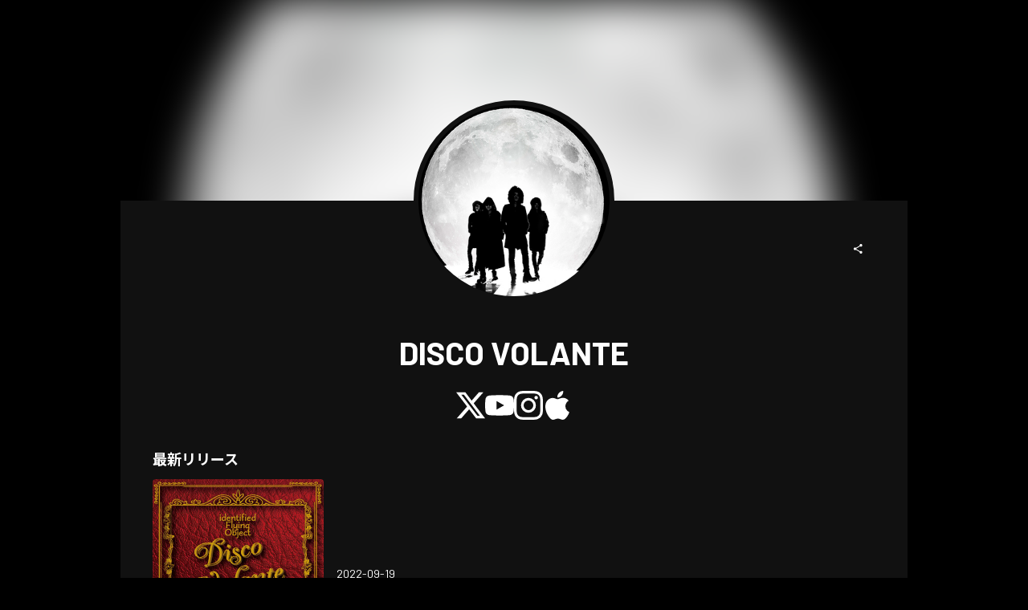

--- FILE ---
content_type: text/html; charset=utf-8
request_url: https://www.tunecore.co.jp/artists/disco_volante
body_size: 17003
content:
<!DOCTYPE html><html lang="ja" class="" data-theme="artistPage"><head><meta charSet="utf-8" data-next-head=""/><link rel="stylesheet" type="text/css" href="/assets/css/nprogress.css" data-next-head=""/><meta name="twitter:card" content="summary_large_image" data-next-head=""/><meta name="twitter:site" content="@TuneCoreJapan" data-next-head=""/><meta property="fb:app_id" content="1289707494501452" data-next-head=""/><meta property="og:type" content="website" data-next-head=""/><meta property="og:site_name" content="TuneCore Japan" data-next-head=""/><meta name="viewport" content="width=device-width" data-next-head=""/><meta name="format-detection" content="telephone=no" data-next-head=""/><title data-next-head="">DISCO VOLANTE | TuneCore Japan</title><meta name="robots" content="index,follow" data-next-head=""/><meta name="description" content=" 音楽配信サービスで DISCO VOLANTE （ディスコボランテ）を聴く。 メンバーは活動２３周年を迎える伝説のバンド・ZIGZOのソングライターかつボーカルギターを担っている高野哲、ZIGZOやMUCCなど各方面で絶大な信頼を得るキーボーディスト＆コンポーザーとして引く手数多な吉田トオル、怒涛のロックを繰り広げ続けるあのザ・クロマニヨンズのベーシストとしても活躍する小林勝、日本独自のラウドサウンドをぶちかます唯一無二のヘヴィロックバンドPULLING TEETHのドラマーでもある照井仁、という通を唸らせる鉄壁の面々。
数々の著名バンドへのライブサポートのみならず、プロデューサーとしての手腕も大いに発揮している吉田トオルにとっては自身初の正式メンバーとしてのバンドとなる。 飛行物体確認 - Songs from Frontier -" data-next-head=""/><link rel="alternate" hrefLang="x-default" href="https://www.tunecore.co.jp/artists/disco_volante" data-next-head=""/><link rel="alternate" hrefLang="ja" href="https://www.tunecore.co.jp/artists/disco_volante?lang=ja" data-next-head=""/><link rel="alternate" hrefLang="en" href="https://www.tunecore.co.jp/artists/disco_volante?lang=en" data-next-head=""/><meta property="og:title" content="DISCO VOLANTE" data-next-head=""/><meta property="og:description" content=" 音楽配信サービスで DISCO VOLANTE （ディスコボランテ）を聴く。" data-next-head=""/><meta property="og:url" content="https://www.tunecore.co.jp/artists/disco_volante" data-next-head=""/><meta property="og:image" content="https://tcj-image-production.s3-ap-northeast-1.amazonaws.com/u42845/a603620/itc187560.jpg?X-Amz-Algorithm=AWS4-HMAC-SHA256&amp;X-Amz-Credential=AKIAJV4VIS2VN3X4CBGA%2F20260123%2Fap-northeast-1%2Fs3%2Faws4_request&amp;X-Amz-Date=20260123T050740Z&amp;X-Amz-Expires=86400&amp;X-Amz-SignedHeaders=host&amp;X-Amz-Signature=44f3c85d11880fa28a7aa3a969f374e8cd265fd70d682f17d79f118de6461c28" data-next-head=""/><meta property="og:image:width" content="500" data-next-head=""/><meta property="og:image:height" content="333" data-next-head=""/><link rel="canonical" href="https://www.tunecore.co.jp/artists/disco_volante" data-next-head=""/><meta name="keywords" content="DISCO VOLANTE, 飛行物体確認 - Songs from Frontier -, 未確認飛行物体" data-next-head=""/><meta http-equiv="Content-Security-Policy" content="object-src &#x27;none&#x27;; script-src &#x27;nonce-PSuacZ3MzFqjaXcOlKaBD3sxsHonw0iM97wSPzEfj+yYBGjwNF85rz3vnZ+e5ITpQv1pitEKcksU2aIdxENXCg==&#x27; &#x27;unsafe-inline&#x27; &#x27;unsafe-eval&#x27; &#x27;strict-dynamic&#x27; https: http:; base-uri &#x27;none&#x27;"/><meta name="emotion-insertion-point" content=""/><style data-emotion="css-global vgnpcp">html{-webkit-font-smoothing:antialiased;-moz-osx-font-smoothing:grayscale;box-sizing:border-box;-webkit-text-size-adjust:100%;}*,*::before,*::after{box-sizing:inherit;}strong,b{font-weight:700;}body{margin:0;color:#fff;font-size:14px;font-family:YakuHanJP,"Barlow","Noto Sans JP","Hiragino Kaku Gothic ProN",sans-serif;font-weight:400;line-height:1.5;background-color:#000;}@media print{body{background-color:#fff;}}body::backdrop{background-color:#000;}</style><style data-emotion="css 1q6gfn0 76wze3 xnqa5m bb28t2 1tp7gkk a0y2e3 hboir5 8atqhb 1px5dlw 1q567ir 1ucxt5p j106lj 7rg7fp 7vpovd">.css-1q6gfn0{width:100%;margin-left:auto;box-sizing:border-box;margin-right:auto;display:block;}@media (min-width:980px){.css-1q6gfn0{max-width:980px;}}.css-76wze3{box-sizing:border-box;display:-webkit-box;display:-webkit-flex;display:-ms-flexbox;display:flex;-webkit-box-flex-wrap:wrap;-webkit-flex-wrap:wrap;-ms-flex-wrap:wrap;flex-wrap:wrap;width:100%;-webkit-flex-direction:row;-ms-flex-direction:row;flex-direction:row;margin-top:-16px;width:calc(100% + 16px);margin-left:-16px;}.css-76wze3>.MuiGrid-item{padding-top:16px;}.css-76wze3>.MuiGrid-item{padding-left:16px;}.css-xnqa5m{box-sizing:border-box;margin:0;-webkit-flex-direction:row;-ms-flex-direction:row;flex-direction:row;-webkit-flex-basis:50%;-ms-flex-preferred-size:50%;flex-basis:50%;-webkit-box-flex:0;-webkit-flex-grow:0;-ms-flex-positive:0;flex-grow:0;max-width:50%;}@media (min-width:600px){.css-xnqa5m{-webkit-flex-basis:25%;-ms-flex-preferred-size:25%;flex-basis:25%;-webkit-box-flex:0;-webkit-flex-grow:0;-ms-flex-positive:0;flex-grow:0;max-width:25%;}}@media (min-width:980px){.css-xnqa5m{-webkit-flex-basis:25%;-ms-flex-preferred-size:25%;flex-basis:25%;-webkit-box-flex:0;-webkit-flex-grow:0;-ms-flex-positive:0;flex-grow:0;max-width:25%;}}@media (min-width:1280px){.css-xnqa5m{-webkit-flex-basis:25%;-ms-flex-preferred-size:25%;flex-basis:25%;-webkit-box-flex:0;-webkit-flex-grow:0;-ms-flex-positive:0;flex-grow:0;max-width:25%;}}@media (min-width:1920px){.css-xnqa5m{-webkit-flex-basis:25%;-ms-flex-preferred-size:25%;flex-basis:25%;-webkit-box-flex:0;-webkit-flex-grow:0;-ms-flex-positive:0;flex-grow:0;max-width:25%;}}.css-bb28t2{box-sizing:border-box;margin:0;-webkit-flex-direction:row;-ms-flex-direction:row;flex-direction:row;}.css-1tp7gkk{box-sizing:border-box;display:-webkit-box;display:-webkit-flex;display:-ms-flexbox;display:flex;-webkit-box-flex-wrap:wrap;-webkit-flex-wrap:wrap;-ms-flex-wrap:wrap;flex-wrap:wrap;width:100%;-webkit-flex-direction:column;-ms-flex-direction:column;flex-direction:column;-webkit-box-pack:end;-ms-flex-pack:end;-webkit-justify-content:flex-end;justify-content:flex-end;}.css-1tp7gkk>.MuiGrid-item{max-width:none;}.css-1tp7gkk>.MuiGrid-item{max-width:100%;}.css-a0y2e3{height:0;overflow:hidden;-webkit-transition:height 300ms cubic-bezier(0.4, 0, 0.2, 1) 0ms;transition:height 300ms cubic-bezier(0.4, 0, 0.2, 1) 0ms;visibility:hidden;}.css-hboir5{display:-webkit-box;display:-webkit-flex;display:-ms-flexbox;display:flex;width:100%;}.css-8atqhb{width:100%;}.css-1px5dlw{margin:0;-webkit-flex-shrink:0;-ms-flex-negative:0;flex-shrink:0;border-width:0;border-style:solid;border-color:rgba(255, 255, 255, 0.12);border-bottom-width:thin;}.css-1q567ir{box-sizing:border-box;display:-webkit-box;display:-webkit-flex;display:-ms-flexbox;display:flex;-webkit-box-flex-wrap:wrap;-webkit-flex-wrap:wrap;-ms-flex-wrap:wrap;flex-wrap:wrap;width:100%;-webkit-flex-direction:column;-ms-flex-direction:column;flex-direction:column;-webkit-align-items:center;-webkit-box-align:center;-ms-flex-align:center;align-items:center;}.css-1q567ir>.MuiGrid-item{max-width:none;}.css-1q567ir>.MuiGrid-item{max-width:100%;}.css-1ucxt5p{box-sizing:border-box;display:-webkit-box;display:-webkit-flex;display:-ms-flexbox;display:flex;-webkit-box-flex-wrap:wrap;-webkit-flex-wrap:wrap;-ms-flex-wrap:wrap;flex-wrap:wrap;width:100%;-webkit-flex-direction:row;-ms-flex-direction:row;flex-direction:row;margin-top:-40px;width:calc(100% + 40px);margin-left:-40px;}.css-1ucxt5p>.MuiGrid-item{padding-top:40px;}.css-1ucxt5p>.MuiGrid-item{padding-left:40px;}.css-j106lj{box-sizing:border-box;margin:0;-webkit-flex-direction:row;-ms-flex-direction:row;flex-direction:row;-webkit-flex-basis:100%;-ms-flex-preferred-size:100%;flex-basis:100%;-webkit-box-flex:0;-webkit-flex-grow:0;-ms-flex-positive:0;flex-grow:0;max-width:100%;}@media (min-width:600px){.css-j106lj{-webkit-flex-basis:100%;-ms-flex-preferred-size:100%;flex-basis:100%;-webkit-box-flex:0;-webkit-flex-grow:0;-ms-flex-positive:0;flex-grow:0;max-width:100%;}}@media (min-width:980px){.css-j106lj{-webkit-flex-basis:100%;-ms-flex-preferred-size:100%;flex-basis:100%;-webkit-box-flex:0;-webkit-flex-grow:0;-ms-flex-positive:0;flex-grow:0;max-width:100%;}}@media (min-width:1280px){.css-j106lj{-webkit-flex-basis:100%;-ms-flex-preferred-size:100%;flex-basis:100%;-webkit-box-flex:0;-webkit-flex-grow:0;-ms-flex-positive:0;flex-grow:0;max-width:100%;}}@media (min-width:1920px){.css-j106lj{-webkit-flex-basis:100%;-ms-flex-preferred-size:100%;flex-basis:100%;-webkit-box-flex:0;-webkit-flex-grow:0;-ms-flex-positive:0;flex-grow:0;max-width:100%;}}.css-7rg7fp{display:-webkit-inline-box;display:-webkit-inline-flex;display:-ms-inline-flexbox;display:inline-flex;border-radius:4px;}.css-7rg7fp .MuiToggleButtonGroup-grouped.Mui-selected+.MuiToggleButtonGroup-grouped.Mui-selected{border-left:0;margin-left:0;}.css-7rg7fp .MuiToggleButtonGroup-firstButton,.css-7rg7fp .MuiToggleButtonGroup-middleButton{border-top-right-radius:0;border-bottom-right-radius:0;}.css-7rg7fp .MuiToggleButtonGroup-lastButton,.css-7rg7fp .MuiToggleButtonGroup-middleButton{margin-left:-1px;border-left:1px solid transparent;border-top-left-radius:0;border-bottom-left-radius:0;}.css-7rg7fp .MuiToggleButtonGroup-lastButton.Mui-disabled,.css-7rg7fp .MuiToggleButtonGroup-middleButton.Mui-disabled{border-left:1px solid transparent;}.css-7vpovd{display:-webkit-inline-box;display:-webkit-inline-flex;display:-ms-inline-flexbox;display:inline-flex;-webkit-align-items:center;-webkit-box-align:center;-ms-flex-align:center;align-items:center;-webkit-box-pack:center;-ms-flex-pack:center;-webkit-justify-content:center;justify-content:center;position:relative;box-sizing:border-box;-webkit-tap-highlight-color:transparent;background-color:transparent;outline:0;border:0;margin:0;border-radius:0;padding:0;cursor:pointer;-webkit-user-select:none;-moz-user-select:none;-ms-user-select:none;user-select:none;vertical-align:middle;-moz-appearance:none;-webkit-appearance:none;-webkit-text-decoration:none;text-decoration:none;color:inherit;font-size:14px;font-family:YakuHanJP,"Barlow","Noto Sans JP","Hiragino Kaku Gothic ProN",sans-serif;font-weight:500;line-height:1.75;text-transform:uppercase;border-radius:4px;padding:11px;border:1px solid rgba(255, 255, 255, 0.12);color:#fff;}.css-7vpovd::-moz-focus-inner{border-style:none;}.css-7vpovd.Mui-disabled{pointer-events:none;cursor:default;}@media print{.css-7vpovd{-webkit-print-color-adjust:exact;color-adjust:exact;}}.css-7vpovd.Mui-disabled{color:rgba(255, 255, 255, 0.3);border:1px solid rgba(255, 255, 255, 0.12);}.css-7vpovd:hover{-webkit-text-decoration:none;text-decoration:none;background-color:rgba(255, 255, 255, 0.08);}@media (hover: none){.css-7vpovd:hover{background-color:transparent;}}.css-7vpovd.Mui-selected{color:#fff;background-color:rgba(255, 255, 255, 0.16);}.css-7vpovd.Mui-selected:hover{background-color:rgba(255, 255, 255, 0.24);}@media (hover: none){.css-7vpovd.Mui-selected:hover{background-color:rgba(255, 255, 255, 0.16);}}</style><link rel="dns-prefetch" href="https://www.google.com"/><link rel="preconnect" href="https://static.doubleclick.net"/><link rel="preconnect" href="https://googleads.g.doubleclick.net"/><link rel="preconnect" href="https://www.googletagmanager.com"/><link rel="manifest" href="/manifest.json"/><link rel="apple-touch-icon" href="/assets/icons/ios/180.png"/><script nonce="PSuacZ3MzFqjaXcOlKaBD3sxsHonw0iM97wSPzEfj+yYBGjwNF85rz3vnZ+e5ITpQv1pitEKcksU2aIdxENXCg==">(function(w,d,s,l,i){w[l]=w[l]||[];w[l].push({'gtm.start':new Date().getTime(),event:'gtm.js'});var f=d.getElementsByTagName(s)[0],j=d.createElement(s),dl=l!='dataLayer'?'&l='+l:'';j.async=true;j.src='https://www.googletagmanager.com/gtm.js?id='+i+dl;j.setAttribute('nonce','PSuacZ3MzFqjaXcOlKaBD3sxsHonw0iM97wSPzEfj+yYBGjwNF85rz3vnZ+e5ITpQv1pitEKcksU2aIdxENXCg==');f.parentNode.insertBefore(j,f);})(window,document,'script','dataLayer','GTM-TFZC54');</script><meta name="theme-color" content="#1A0406"/><link rel="shortcut icon" href="/favicon.ico"/><link rel="preconnect" href="https://fonts.googleapis.com"/><link rel="preconnect" href="https://fonts.gstatic.com" crossorigin="anonymous"/><link href="https://fonts.googleapis.com/css2?family=Barlow:wght@400;700;900&amp;family=Noto+Sans+JP:wght@400;700;900&amp;display=swap" rel="stylesheet"/><link data-next-font="" rel="preconnect" href="/" crossorigin="anonymous"/><link nonce="PSuacZ3MzFqjaXcOlKaBD3sxsHonw0iM97wSPzEfj+yYBGjwNF85rz3vnZ+e5ITpQv1pitEKcksU2aIdxENXCg==" rel="preload" href="/_next/static/css/8fe08723600276ee.css" as="style"/><link nonce="PSuacZ3MzFqjaXcOlKaBD3sxsHonw0iM97wSPzEfj+yYBGjwNF85rz3vnZ+e5ITpQv1pitEKcksU2aIdxENXCg==" rel="stylesheet" href="/_next/static/css/8fe08723600276ee.css" data-n-g=""/><noscript data-n-css="PSuacZ3MzFqjaXcOlKaBD3sxsHonw0iM97wSPzEfj+yYBGjwNF85rz3vnZ+e5ITpQv1pitEKcksU2aIdxENXCg=="></noscript><script defer="" nonce="PSuacZ3MzFqjaXcOlKaBD3sxsHonw0iM97wSPzEfj+yYBGjwNF85rz3vnZ+e5ITpQv1pitEKcksU2aIdxENXCg==" nomodule="" src="/_next/static/chunks/polyfills-42372ed130431b0a.js"></script><script src="/_next/static/chunks/webpack-1f61b32aceac5130.js" nonce="PSuacZ3MzFqjaXcOlKaBD3sxsHonw0iM97wSPzEfj+yYBGjwNF85rz3vnZ+e5ITpQv1pitEKcksU2aIdxENXCg==" defer=""></script><script src="/_next/static/chunks/framework-3d2ddd6ce2b3433a.js" nonce="PSuacZ3MzFqjaXcOlKaBD3sxsHonw0iM97wSPzEfj+yYBGjwNF85rz3vnZ+e5ITpQv1pitEKcksU2aIdxENXCg==" defer=""></script><script src="/_next/static/chunks/main-81e9440925e8b8f1.js" nonce="PSuacZ3MzFqjaXcOlKaBD3sxsHonw0iM97wSPzEfj+yYBGjwNF85rz3vnZ+e5ITpQv1pitEKcksU2aIdxENXCg==" defer=""></script><script src="/_next/static/chunks/pages/_app-1e3e761a114fb68f.js" nonce="PSuacZ3MzFqjaXcOlKaBD3sxsHonw0iM97wSPzEfj+yYBGjwNF85rz3vnZ+e5ITpQv1pitEKcksU2aIdxENXCg==" defer=""></script><script src="/_next/static/chunks/4587-5a5aac07c13b0203.js" nonce="PSuacZ3MzFqjaXcOlKaBD3sxsHonw0iM97wSPzEfj+yYBGjwNF85rz3vnZ+e5ITpQv1pitEKcksU2aIdxENXCg==" defer=""></script><script src="/_next/static/chunks/8887-161ba0b4ad6e89ac.js" nonce="PSuacZ3MzFqjaXcOlKaBD3sxsHonw0iM97wSPzEfj+yYBGjwNF85rz3vnZ+e5ITpQv1pitEKcksU2aIdxENXCg==" defer=""></script><script src="/_next/static/chunks/1316-a9141051676dcfdc.js" nonce="PSuacZ3MzFqjaXcOlKaBD3sxsHonw0iM97wSPzEfj+yYBGjwNF85rz3vnZ+e5ITpQv1pitEKcksU2aIdxENXCg==" defer=""></script><script src="/_next/static/chunks/5852-104a3a30ba9cd011.js" nonce="PSuacZ3MzFqjaXcOlKaBD3sxsHonw0iM97wSPzEfj+yYBGjwNF85rz3vnZ+e5ITpQv1pitEKcksU2aIdxENXCg==" defer=""></script><script src="/_next/static/chunks/5536-b5bd249f5df31cb8.js" nonce="PSuacZ3MzFqjaXcOlKaBD3sxsHonw0iM97wSPzEfj+yYBGjwNF85rz3vnZ+e5ITpQv1pitEKcksU2aIdxENXCg==" defer=""></script><script src="/_next/static/chunks/7188-11eccc79fb55b289.js" nonce="PSuacZ3MzFqjaXcOlKaBD3sxsHonw0iM97wSPzEfj+yYBGjwNF85rz3vnZ+e5ITpQv1pitEKcksU2aIdxENXCg==" defer=""></script><script src="/_next/static/chunks/4184-9cdb1ffb5dd85f6b.js" nonce="PSuacZ3MzFqjaXcOlKaBD3sxsHonw0iM97wSPzEfj+yYBGjwNF85rz3vnZ+e5ITpQv1pitEKcksU2aIdxENXCg==" defer=""></script><script src="/_next/static/chunks/1089-5d42e8e4d9653a70.js" nonce="PSuacZ3MzFqjaXcOlKaBD3sxsHonw0iM97wSPzEfj+yYBGjwNF85rz3vnZ+e5ITpQv1pitEKcksU2aIdxENXCg==" defer=""></script><script src="/_next/static/chunks/1428-3e4910df961456a2.js" nonce="PSuacZ3MzFqjaXcOlKaBD3sxsHonw0iM97wSPzEfj+yYBGjwNF85rz3vnZ+e5ITpQv1pitEKcksU2aIdxENXCg==" defer=""></script><script src="/_next/static/chunks/9219-86ac8190c28cca28.js" nonce="PSuacZ3MzFqjaXcOlKaBD3sxsHonw0iM97wSPzEfj+yYBGjwNF85rz3vnZ+e5ITpQv1pitEKcksU2aIdxENXCg==" defer=""></script><script src="/_next/static/chunks/3397-0680aa6e0668ceb6.js" nonce="PSuacZ3MzFqjaXcOlKaBD3sxsHonw0iM97wSPzEfj+yYBGjwNF85rz3vnZ+e5ITpQv1pitEKcksU2aIdxENXCg==" defer=""></script><script src="/_next/static/chunks/6751-e61ab0a2898e07f5.js" nonce="PSuacZ3MzFqjaXcOlKaBD3sxsHonw0iM97wSPzEfj+yYBGjwNF85rz3vnZ+e5ITpQv1pitEKcksU2aIdxENXCg==" defer=""></script><script src="/_next/static/chunks/4223-691718bfafb2af3a.js" nonce="PSuacZ3MzFqjaXcOlKaBD3sxsHonw0iM97wSPzEfj+yYBGjwNF85rz3vnZ+e5ITpQv1pitEKcksU2aIdxENXCg==" defer=""></script><script src="/_next/static/chunks/4218-854ef9f0ca0f849a.js" nonce="PSuacZ3MzFqjaXcOlKaBD3sxsHonw0iM97wSPzEfj+yYBGjwNF85rz3vnZ+e5ITpQv1pitEKcksU2aIdxENXCg==" defer=""></script><script src="/_next/static/chunks/7075-0f234e779d88b72f.js" nonce="PSuacZ3MzFqjaXcOlKaBD3sxsHonw0iM97wSPzEfj+yYBGjwNF85rz3vnZ+e5ITpQv1pitEKcksU2aIdxENXCg==" defer=""></script><script src="/_next/static/chunks/2985-71dd140e215f6d5f.js" nonce="PSuacZ3MzFqjaXcOlKaBD3sxsHonw0iM97wSPzEfj+yYBGjwNF85rz3vnZ+e5ITpQv1pitEKcksU2aIdxENXCg==" defer=""></script><script src="/_next/static/chunks/pages/artists/%5BartistPagePath%5D-2a7e7769762cd0e1.js" nonce="PSuacZ3MzFqjaXcOlKaBD3sxsHonw0iM97wSPzEfj+yYBGjwNF85rz3vnZ+e5ITpQv1pitEKcksU2aIdxENXCg==" defer=""></script><script src="/_next/static/efa695d18ae3e19216d72df8f81fa990c169ca0d/_buildManifest.js" nonce="PSuacZ3MzFqjaXcOlKaBD3sxsHonw0iM97wSPzEfj+yYBGjwNF85rz3vnZ+e5ITpQv1pitEKcksU2aIdxENXCg==" defer=""></script><script src="/_next/static/efa695d18ae3e19216d72df8f81fa990c169ca0d/_ssgManifest.js" nonce="PSuacZ3MzFqjaXcOlKaBD3sxsHonw0iM97wSPzEfj+yYBGjwNF85rz3vnZ+e5ITpQv1pitEKcksU2aIdxENXCg==" defer=""></script><style id="jss-server-side">.jss13 > * {
  font-size: 14px;
}
.jss8 {
  width: 100%;
  display: flex;
  min-height: 40px;
}
.jss9 {
  flex: 1;
  display: flex;
  align-items: center;
  flex-direction: column;
}
.jss9 span {
  display: inline-block;
  line-height: 1em;
}
.jss10 {
  color: #848484;
  border: none;
  background-color: #1d1d1d;
}
.jss10:hover {
  color: #a2a2a2;
  background-color: #4d4d4d;
}
.jss12 {
  color: #4e4e4e !important;
  border: none;
  background-color: #c3c3c3 !important;
}
.jss6 {
  color: #000;
  width: 70%;
  height: 70%;
  display: flex;
  opacity: 0.5;
  padding: 16px;
  align-items: center;
  flex-direction: column;
  justify-content: center;
  background-color: #fff;
}
.jss7 {
  font-size: min(56px, 5vw);
}
@media (max-width:599.95px) {
  .jss7 {
    font-size: max(16px, 8vw);
  }
}
  .jss3 {
    width: 100%;
    display: flex;
    margin-top: 8px;
    align-items: center;
    flex-direction: column;
  }
  .jss4 {
    width: 100%;
    overflow: hidden;
    white-space: nowrap;
    text-overflow: ellipsis;
  }
  .jss5 {
    width: 100%;
    overflow: hidden;
    white-space: nowrap;
    text-overflow: ellipsis;
  }
  .jss1 {
    display: flex;
    align-items: center;
    justify-content: space-between;
  }
  .jss2:hover {
    filter: brightness(120%);
    opacity: 0.5;
  }</style><style id="insertion-point-jss"></style></head><body><noscript><iframe src="https://www.googletagmanager.com/ns.html?id=GTM-TFZC54" height="0" width="0" style="display:none;visibility:hidden"></iframe></noscript><div id="__next"><main class=""><div class="lt-sm:hidden"><img src="https://tcj-image-production.s3-ap-northeast-1.amazonaws.com/u42845/a603620/itc187560.jpg?X-Amz-Algorithm=AWS4-HMAC-SHA256&amp;X-Amz-Credential=AKIAJV4VIS2VN3X4CBGA%2F20260123%2Fap-northeast-1%2Fs3%2Faws4_request&amp;X-Amz-Date=20260123T050740Z&amp;X-Amz-Expires=86400&amp;X-Amz-SignedHeaders=host&amp;X-Amz-Signature=44f3c85d11880fa28a7aa3a969f374e8cd265fd70d682f17d79f118de6461c28" class="rounded-none bg-[#d8d8d8] gt-sm:mt-[-125px] z-[-1] absolute h-[calc(63vh+125px)] w-full blur-[26px]" style="object-fit:cover" loading="eager" alt="DISCO VOLANTE" height="600" width="600"/></div><div class="MuiContainer-root MuiContainer-maxWidthMd MuiContainer-disableGutters css-1q6gfn0"><div class="gt-sm:mt-[125px] gt-sm:mb-[-125px] gt-sm:mx-auto border border-[6px] border-brandBlack gt-sm:rounded-full gt-sm:size-[250px] gt-sm:p-0 flex justify-center items-center p-xl bg-brandBlack"><img src="https://tcj-image-production.s3-ap-northeast-1.amazonaws.com/u42845/a603620/itc187560.jpg?X-Amz-Algorithm=AWS4-HMAC-SHA256&amp;X-Amz-Credential=AKIAJV4VIS2VN3X4CBGA%2F20260123%2Fap-northeast-1%2Fs3%2Faws4_request&amp;X-Amz-Date=20260123T050740Z&amp;X-Amz-Expires=86400&amp;X-Amz-SignedHeaders=host&amp;X-Amz-Signature=44f3c85d11880fa28a7aa3a969f374e8cd265fd70d682f17d79f118de6461c28" class="rounded-full bg-[#d8d8d8] gt-sm:z-[1] w-full h-full aspect-square" style="object-fit:cover" loading="lazy" alt="DISCO VOLANTE" height="600" width="600"/></div><div class="bg-brandBlack p-xxl lt-sm:p-lg relative"><div class="absolute top-xxl right-xxl lt-sm:static lt-sm:flex lt-sm:justify-end"><button role="button" type="button" class="btn-contained-transparent-inverse cursor-pointer disabled:cursor-default disabled:opacity-20 flex-row whitespace-nowrap rounded-full btn-md relative aspect-square"><span class="size-md size-md"><svg width="100%" height="100%" viewBox="0 0 24 24" fill="none" xmlns="http://www.w3.org/2000/svg" class="pointer-events-none"><path d="M16.5 3C15.1193 3 14 4.11929 14 5.5C14 5.69532 14.0224 5.88542 14.0648 6.06785L7.17166 10.1411C6.72877 9.74253 6.14271 9.5 5.5 9.5C4.11929 9.5 3 10.6193 3 12C3 13.3807 4.11929 14.5 5.5 14.5C6.1427 14.5 6.72877 14.2575 7.17165 13.8589L14.0648 17.9322C14.0224 18.1146 14 18.3047 14 18.5C14 19.8807 15.1193 21 16.5 21C17.8807 21 19 19.8807 19 18.5C19 17.1193 17.8807 16 16.5 16C15.8573 16 15.2712 16.2425 14.8283 16.6411L7.93523 12.5678C7.9776 12.3854 8 12.1953 8 12C8 11.8047 7.9776 11.6146 7.93523 11.4322L14.8284 7.35895C15.2712 7.75748 15.8573 8 16.5 8C17.8807 8 19 6.88071 19 5.5C19 4.11929 17.8807 3 16.5 3Z" fill="var(--color-white, #ffffff)"></path></svg></span></button></div><div class="gt-sm:mt-[125px]"><h1 class="break-words mb-lg" title="" variant="h1" align="center"><span class="t-title-x4l-xshort-b inline-block"><span>DISCO VOLANTE</span></span></h1><div><div class="flex items-center justify-center gap-x-lg gap-y-xs flex-wrap"><div><div><a target="_blank" rel="noopener noreferrer" class="text-token-text-fill-link no-underline" href="https://twitter.com/afro_skull"><svg viewBox="0 0 21.573 19.5" width="24" height="24" class="h-auto w-[24px] gt-sm:w-[36px]"><title>Twitter</title><g data-name="\u30EC\u30A4\u30E4\u30FC 2"><path d="m16.99,0h3.308l-7.227,8.26,8.502,11.24h-6.657l-5.214-6.817-5.966,6.817H.426l7.73-8.835L0,0h6.826l4.713,6.231L16.99,0Zm-1.161,17.52h1.833L5.83,1.876h-1.967l11.966,15.644Z" fill="#fff" data-name="\u30EC\u30A4\u30E4\u30FC 3"></path></g></svg></a></div></div><div><div><a target="_blank" rel="noopener noreferrer" class="text-token-text-fill-link no-underline" href="https://www.youtube.com/user/afroskullrecords"><svg viewBox="0 0 232.39 163.73" width="24" height="24" class="h-auto w-[24px] gt-sm:w-[36px]"><title>YouTube</title><g data-name="\u30EC\u30A4\u30E4\u30FC 2"><g data-name="\u30EC\u30A4\u30E4\u30FC 9"><path d="M227.54 25.57A29.19 29.19 0 00207 4.89C188.87 0 116.2 0 116.2 0S43.53 0 25.4 4.89A29.18 29.18 0 004.86 25.57C0 43.81 0 81.87 0 81.87s0 38.05 4.86 56.3a29.18 29.18 0 0020.54 20.67c18.13 4.89 90.8 4.89 90.8 4.89s72.67 0 90.79-4.89a29.19 29.19 0 0020.55-20.67c4.85-18.25 4.85-56.3 4.85-56.3s0-38.06-4.85-56.3zM92.43 116.42V47.31l60.74 34.56z" fill="#fff" data-name="\u30EC\u30A4\u30E4\u30FC 8"></path></g></g></svg></a></div></div><div><div><a target="_blank" rel="noopener noreferrer" class="text-token-text-fill-link no-underline" href="https://www.instagram.com/afroskullrecords/"><svg viewBox="0 0 232.39 232.39" width="24" height="24" class="h-auto w-[24px] gt-sm:w-[36px]"><title>Instagram</title><defs><style>.instagram_svg__cls-1{fill:#fff}</style></defs><g id="instagram_svg__\u30EC\u30A4\u30E4\u30FC_2" data-name="\u30EC\u30A4\u30E4\u30FC 2"><g id="instagram_svg__Logo"><path class="instagram_svg__cls-1" d="M116.2 20.94c31 0 34.7.11 47 .67 11.33.52 17.48 2.41 21.58 4a36.06 36.06 0 0113.36 8.7 36 36 0 018.69 13.36c1.59 4.09 3.48 10.24 4 21.57.56 12.26.68 15.93.68 47s-.12 34.7-.68 47c-.52 11.33-2.41 17.48-4 21.58a38.46 38.46 0 01-22.05 22.05c-4.1 1.59-10.25 3.48-21.58 4-12.25.56-15.92.68-46.95.68s-34.71-.12-47-.68c-11.33-.52-17.48-2.41-21.57-4a36 36 0 01-13.36-8.69 36.06 36.06 0 01-8.7-13.36c-1.59-4.1-3.48-10.25-4-21.58-.56-12.25-.67-15.93-.67-46.95s.11-34.7.67-47c.52-11.33 2.41-17.48 4-21.57a35.9 35.9 0 018.7-13.36 35.9 35.9 0 0113.36-8.7c4.09-1.59 10.24-3.48 21.57-4 12.26-.56 15.93-.67 47-.67M116.2 0C84.64 0 80.68.13 68.29.7S47.47 3.23 40.08 6.1A57 57 0 0019.5 19.5 57 57 0 006.1 40.08C3.23 47.47 1.26 55.92.7 68.29S0 84.64 0 116.2s.13 35.51.7 47.91 2.53 20.81 5.4 28.2a57 57 0 0013.4 20.58 56.83 56.83 0 0020.58 13.4c7.39 2.88 15.84 4.84 28.21 5.41s16.35.69 47.91.69 35.51-.13 47.91-.69 20.81-2.53 28.2-5.41a59.39 59.39 0 0034-34c2.88-7.39 4.84-15.84 5.41-28.2s.69-16.36.69-47.91-.13-35.52-.69-47.91-2.53-20.82-5.41-28.21a56.83 56.83 0 00-13.4-20.58 57 57 0 00-20.6-13.38c-7.39-2.87-15.84-4.84-28.2-5.4S147.75 0 116.2 0z"></path><path class="instagram_svg__cls-1" d="M116.2 56.53a59.67 59.67 0 1059.67 59.67 59.66 59.66 0 00-59.67-59.67zm0 98.4a38.74 38.74 0 1138.73-38.73 38.74 38.74 0 01-38.73 38.73z"></path><circle class="instagram_svg__cls-1" cx="178.22" cy="54.17" r="13.94"></circle></g></g></svg></a></div></div><div><div><a target="_blank" rel="noopener noreferrer" class="text-token-text-fill-link no-underline" href="https://music.apple.com/jp/artist/1617231682"><svg viewBox="0 0 193.09 232.39" width="24" height="24" class="h-auto w-[24px] gt-sm:w-[36px]"><title>Apple Music</title><defs><style>.apple_svg__cls-1{fill:#fff}</style></defs><g id="apple_svg__\u30EC\u30A4\u30E4\u30FC_2" data-name="\u30EC\u30A4\u30E4\u30FC 2"><g id="apple_svg__\u30EC\u30A4\u30E4\u30FC_9" data-name="\u30EC\u30A4\u30E4\u30FC 9"><path class="apple_svg__cls-1" d="M161.27 123.59C161 94.23 185.82 79.94 187 79.28c-14.06-20.08-35.85-22.83-43.49-23C125.15 54.37 107.41 67 98.09 67c-9.5 0-23.87-10.54-39.33-10.22-19.9.3-38.53 11.58-48.75 29.11-21.08 35.7-5.36 88.23 14.83 117.11 10.1 14.16 21.9 29.94 37.36 29.38 15.12-.6 20.75-9.43 39-9.43 18.08 0 23.38 9.43 39.14 9.07 16.21-.24 26.44-14.2 36.18-28.48a116 116 0 0016.56-33c-.37-.14-31.49-11.75-31.81-46.95zM131.5 37.25c8.13-10 13.68-23.5 12.14-37.25-11.77.5-26.49 8-35 17.71-7.5 8.57-14.19 22.65-12.46 35.87 13.26.97 26.82-6.53 35.32-16.33z"></path></g></g></svg></a></div></div></div></div><div class="my-xxl"><div class="flex justify-between"><span class="text-defaultText text-left text-lg leading-none leading-none"><h3><span>最新リリース</span></h3></span></div><div class="mt-md"><div class="gap-md flex flex-col lt-sm:hidden"><div class="MuiGrid-root MuiGrid-container MuiGrid-spacing-xs-2 css-76wze3"><div class="MuiGrid-root MuiGrid-item MuiGrid-grid-xs-6 MuiGrid-grid-sm-3 css-xnqa5m"><a target="_blank" rel="noreferrer" aria-label="Open identified Flying Object - Songs from Frontier - in LinkCore" underline="hover" class="text-white hover:underline w-full text-token-text-fill-inverse hover:brightness-110" href="https://linkco.re/87tmbgbe?lang=ja"><div class="relative flex justify-center items-center w-fit"><img src="https://tcj-image-production.s3-ap-northeast-1.amazonaws.com/u42845/r935757/ite935757.jpg?X-Amz-Algorithm=AWS4-HMAC-SHA256&amp;X-Amz-Credential=AKIAJV4VIS2VN3X4CBGA%2F20260123%2Fap-northeast-1%2Fs3%2Faws4_request&amp;X-Amz-Date=20260123T050740Z&amp;X-Amz-Expires=86400&amp;X-Amz-SignedHeaders=host&amp;X-Amz-Signature=b0c4b7f2c4a22b6f6d6a88d09e9e77a48c2171e8d1f948854bee7c506adc74a7" class="rounded bg-[#d8d8d8] w-full h-full" style="object-fit:cover" loading="lazy" height="400" width="400" alt="identified Flying Object - Songs from Frontier -"/></div></a></div><div class="MuiGrid-root MuiGrid-item css-bb28t2"><div class="MuiGrid-root MuiGrid-container MuiGrid-direction-xs-column css-1tp7gkk" style="height:100%"><div class="MuiGrid-root MuiGrid-item css-bb28t2"><a target="_blank" rel="noreferrer" aria-label="Open identified Flying Object - Songs from Frontier - in LinkCore" underline="hover" class="text-white hover:underline w-full text-token-text-fill-inverse hover:brightness-110" href="https://linkco.re/87tmbgbe?lang=ja"><div><span class="leading-none" title="" color="textSecondary"><span class="t-body-md-short inline-block">2022-09-19</span></span><h4 class="leading-none" title="" variant="h4"><span class="t-title-md-l-short-b inline-block"><span>飛行物体確認 - Songs from Frontier -</span></span></h4><span class="leading-none" title="" color="textSecondary"><span class="t-body-md-short inline-block"><span>アルバム • 12曲 • 48分</span></span></span></div></a></div></div></div></div><div><div class="MuiCollapse-root MuiCollapse-vertical MuiCollapse-hidden css-a0y2e3" style="min-height:0px"><div class="MuiCollapse-wrapper MuiCollapse-vertical css-hboir5"><div class="MuiCollapse-wrapperInner MuiCollapse-vertical css-8atqhb"></div></div></div></div></div><div class="gap-md flex flex-col gt-sm:hidden"><div class="MuiGrid-root MuiGrid-container MuiGrid-spacing-xs-2 css-76wze3"><div class="MuiGrid-root MuiGrid-item MuiGrid-grid-xs-6 MuiGrid-grid-sm-3 css-xnqa5m"><a target="_blank" rel="noreferrer" aria-label="Open identified Flying Object - Songs from Frontier - in LinkCore" underline="hover" class="text-white hover:underline w-full text-token-text-fill-inverse hover:brightness-110" href="https://linkco.re/87tmbgbe?lang=ja"><div class="relative flex justify-center items-center w-fit"><img src="https://tcj-image-production.s3-ap-northeast-1.amazonaws.com/u42845/r935757/ite935757.jpg?X-Amz-Algorithm=AWS4-HMAC-SHA256&amp;X-Amz-Credential=AKIAJV4VIS2VN3X4CBGA%2F20260123%2Fap-northeast-1%2Fs3%2Faws4_request&amp;X-Amz-Date=20260123T050740Z&amp;X-Amz-Expires=86400&amp;X-Amz-SignedHeaders=host&amp;X-Amz-Signature=b0c4b7f2c4a22b6f6d6a88d09e9e77a48c2171e8d1f948854bee7c506adc74a7" class="rounded bg-[#d8d8d8] w-full h-full" style="object-fit:cover" loading="lazy" height="400" width="400" alt="identified Flying Object - Songs from Frontier -"/></div></a></div><div class="MuiGrid-root MuiGrid-item css-bb28t2"><div class="MuiGrid-root MuiGrid-container MuiGrid-direction-xs-column css-1tp7gkk" style="height:100%"><div class="MuiGrid-root MuiGrid-item css-bb28t2"><a target="_blank" rel="noreferrer" aria-label="Open identified Flying Object - Songs from Frontier - in LinkCore" underline="hover" class="text-white hover:underline w-full text-token-text-fill-inverse hover:brightness-110" href="https://linkco.re/87tmbgbe?lang=ja"><div><span class="leading-none" title="" color="textSecondary"><span class="t-body-md-short inline-block">2022-09-19</span></span><h4 class="leading-none" title="" variant="h4"><span class="t-title-md-l-short-b inline-block"><span>飛行物体確認 - Songs from Frontier -</span></span></h4><span class="leading-none" title="" color="textSecondary"><span class="t-body-md-short inline-block"><span>アルバム • 12曲 • 48分</span></span></span></div></a></div></div></div></div><div><div class="MuiCollapse-root MuiCollapse-vertical MuiCollapse-hidden css-a0y2e3" style="min-height:0px"><div class="MuiCollapse-wrapper MuiCollapse-vertical css-hboir5"><div class="MuiCollapse-wrapperInner MuiCollapse-vertical css-8atqhb"></div></div></div></div></div></div></div><div><hr class="MuiDivider-root MuiDivider-fullWidth css-1px5dlw"/><div class="my-xxl"><div class="flex justify-between"><span class="text-defaultText text-left text-lg leading-none leading-none"><h3><span>アルバム</span></h3></span></div><div class="mt-md"><div class="gap-md grid lt-sm:grid-cols-2 grid-cols-4 lt-sm:hidden"><div class="MuiGrid-root MuiGrid-container MuiGrid-direction-xs-column css-1q567ir"><a target="_blank" rel="noreferrer" aria-label="Open identified Flying Object - Songs from Frontier - in LinkCore" underline="hover" class="text-white hover:underline w-full text-token-text-fill-inverse hover:brightness-110" href="https://linkco.re/87tmbgbe?lang=ja"><div class="relative flex justify-center items-center w-fit"><img src="https://tcj-image-production.s3-ap-northeast-1.amazonaws.com/u42845/r935757/ite935757.jpg?X-Amz-Algorithm=AWS4-HMAC-SHA256&amp;X-Amz-Credential=AKIAJV4VIS2VN3X4CBGA%2F20260123%2Fap-northeast-1%2Fs3%2Faws4_request&amp;X-Amz-Date=20260123T050740Z&amp;X-Amz-Expires=86400&amp;X-Amz-SignedHeaders=host&amp;X-Amz-Signature=b0c4b7f2c4a22b6f6d6a88d09e9e77a48c2171e8d1f948854bee7c506adc74a7" class="rounded bg-[#d8d8d8] w-full h-full" style="object-fit:cover" loading="lazy" height="400" width="400" alt="identified Flying Object - Songs from Frontier -"/></div><div class="jss3"><span class="jss4" title="" component="h4" align="center"><span class="t-body-md-short inline-block"><span>飛行物体確認 - Songs from Frontier -</span></span></span><p class="jss5" title="" variant="body2" component="span" color="textSecondary" align="center"><span class="t-body-xs-short inline-block">2022<span>年</span></span></p></div></a></div><div class="MuiGrid-root MuiGrid-container MuiGrid-direction-xs-column css-1q567ir"><a target="_blank" rel="noreferrer" aria-label="Open Unidentified Fflying Object in LinkCore" underline="hover" class="text-white hover:underline w-full text-token-text-fill-inverse hover:brightness-110" href="https://linkco.re/NaFC81Fu?lang=ja"><div class="relative flex justify-center items-center w-fit"><img src="https://tcj-image-production.s3-ap-northeast-1.amazonaws.com/u42845/r885440/ite885440.jpg?X-Amz-Algorithm=AWS4-HMAC-SHA256&amp;X-Amz-Credential=AKIAJV4VIS2VN3X4CBGA%2F20260123%2Fap-northeast-1%2Fs3%2Faws4_request&amp;X-Amz-Date=20260123T050740Z&amp;X-Amz-Expires=86400&amp;X-Amz-SignedHeaders=host&amp;X-Amz-Signature=3b6b40b2f3ac11988abf91c38815978f4f9fc6df01f9b0643c847ee22a3e6289" class="rounded bg-[#d8d8d8] w-full h-full" style="object-fit:cover" loading="lazy" height="400" width="400" alt="Unidentified Fflying Object"/></div><div class="jss3"><span class="jss4" title="" component="h4" align="center"><span class="t-body-md-short inline-block"><span>未確認飛行物体</span></span></span><p class="jss5" title="" variant="body2" component="span" color="textSecondary" align="center"><span class="t-body-xs-short inline-block">2022<span>年</span></span></p></div></a></div><div class="lt-sm:col-span-2 col-span-4"><div class="MuiCollapse-root MuiCollapse-vertical MuiCollapse-hidden css-a0y2e3" style="min-height:0px"><div class="MuiCollapse-wrapper MuiCollapse-vertical css-hboir5"><div class="MuiCollapse-wrapperInner MuiCollapse-vertical css-8atqhb"></div></div></div></div></div><div class="gap-md grid lt-sm:grid-cols-2 grid-cols-2 gt-sm:hidden"><div class="MuiGrid-root MuiGrid-container MuiGrid-direction-xs-column css-1q567ir"><a target="_blank" rel="noreferrer" aria-label="Open identified Flying Object - Songs from Frontier - in LinkCore" underline="hover" class="text-white hover:underline w-full text-token-text-fill-inverse hover:brightness-110" href="https://linkco.re/87tmbgbe?lang=ja"><div class="relative flex justify-center items-center w-fit"><img src="https://tcj-image-production.s3-ap-northeast-1.amazonaws.com/u42845/r935757/ite935757.jpg?X-Amz-Algorithm=AWS4-HMAC-SHA256&amp;X-Amz-Credential=AKIAJV4VIS2VN3X4CBGA%2F20260123%2Fap-northeast-1%2Fs3%2Faws4_request&amp;X-Amz-Date=20260123T050740Z&amp;X-Amz-Expires=86400&amp;X-Amz-SignedHeaders=host&amp;X-Amz-Signature=b0c4b7f2c4a22b6f6d6a88d09e9e77a48c2171e8d1f948854bee7c506adc74a7" class="rounded bg-[#d8d8d8] w-full h-full" style="object-fit:cover" loading="lazy" height="400" width="400" alt="identified Flying Object - Songs from Frontier -"/></div><div class="jss3"><span class="jss4" title="" component="h4" align="center"><span class="t-body-md-short inline-block"><span>飛行物体確認 - Songs from Frontier -</span></span></span><p class="jss5" title="" variant="body2" component="span" color="textSecondary" align="center"><span class="t-body-xs-short inline-block">2022<span>年</span></span></p></div></a></div><div class="MuiGrid-root MuiGrid-container MuiGrid-direction-xs-column css-1q567ir"><a target="_blank" rel="noreferrer" aria-label="Open Unidentified Fflying Object in LinkCore" underline="hover" class="text-white hover:underline w-full text-token-text-fill-inverse hover:brightness-110" href="https://linkco.re/NaFC81Fu?lang=ja"><div class="relative flex justify-center items-center w-fit"><img src="https://tcj-image-production.s3-ap-northeast-1.amazonaws.com/u42845/r885440/ite885440.jpg?X-Amz-Algorithm=AWS4-HMAC-SHA256&amp;X-Amz-Credential=AKIAJV4VIS2VN3X4CBGA%2F20260123%2Fap-northeast-1%2Fs3%2Faws4_request&amp;X-Amz-Date=20260123T050740Z&amp;X-Amz-Expires=86400&amp;X-Amz-SignedHeaders=host&amp;X-Amz-Signature=3b6b40b2f3ac11988abf91c38815978f4f9fc6df01f9b0643c847ee22a3e6289" class="rounded bg-[#d8d8d8] w-full h-full" style="object-fit:cover" loading="lazy" height="400" width="400" alt="Unidentified Fflying Object"/></div><div class="jss3"><span class="jss4" title="" component="h4" align="center"><span class="t-body-md-short inline-block"><span>未確認飛行物体</span></span></span><p class="jss5" title="" variant="body2" component="span" color="textSecondary" align="center"><span class="t-body-xs-short inline-block">2022<span>年</span></span></p></div></a></div><div class="lt-sm:col-span-2 col-span-2"><div class="MuiCollapse-root MuiCollapse-vertical MuiCollapse-hidden css-a0y2e3" style="min-height:0px"><div class="MuiCollapse-wrapper MuiCollapse-vertical css-hboir5"><div class="MuiCollapse-wrapperInner MuiCollapse-vertical css-8atqhb"></div></div></div></div></div></div></div></div></div></div><div class="bg-brandBlack p-xxl lt-sm:p-lg relative mt-xxl"><div class=""><div class="flex items-center lt-md:flex-col"><h3 class="leading-none" title="" variant="h3" component="h2"><span class="t-title-xxl-xshort-b inline-block"><span>アーティスト情報</span></span></h3></div><div class="my-lg"><div class="MuiGrid-root MuiGrid-container MuiGrid-spacing-xs-5 css-1ucxt5p"><div class="MuiGrid-root MuiGrid-item MuiGrid-grid-xs-12 MuiGrid-grid-sm-12 css-j106lj"><div class="flex flex-col gap-xs"><span class="t-title-md-l-tall-b inline-block"><span>DISCO VOLANTE</span></span><span class="t-body-xs-short inline-block break-words"><span>メンバーは活動２３周年を迎える伝説のバンド・ZIGZOのソングライターかつボーカルギターを担っている高野哲、ZIGZOやMUCCなど各方面で絶大な信頼を得るキーボーディスト＆コンポーザーとして引く手数多な吉田トオル、怒涛のロックを繰り広げ続けるあのザ・クロマニヨンズのベーシストとしても活躍する小林勝、日本独自のラウドサウンドをぶちかます唯一無二のヘヴィロックバンドPULLING TEETHのドラマーでもある照井仁、という通を唸らせる鉄壁の面々。
数々の著名バンドへのライブサポートのみならず、プロデューサーとしての手腕も大いに発揮している吉田トオルにとっては自身初の正式メンバーとしてのバンドとなる。</span></span><div class="mt-md"><div class="flex flex-col"><span class="t-label-sm inline-block"><span>ジャンル：ロック</span></span></div><div class="mt-md"><button role="button" type="button" class="btn-contained-inverse cursor-pointer disabled:cursor-default disabled:opacity-20 flex-row whitespace-nowrap rounded-full btn-sm"><span class="grid min-w-fit place-items-center px-xxs"><span class="t-label-sm inline-block">オフィシャルサイト</span></span></button></div></div></div></div></div></div><div class="mt-md"><span class="t-title-md-l-tall-b inline-block"><span>有限会社アフロスカルレコード</span></span></div></div></div><div class="flex justify-center mt-lg"><button role="button" type="button" class="btn-outlined-inverse cursor-pointer disabled:cursor-default disabled:opacity-20 flex-row whitespace-nowrap rounded-full btn-sm"><span class="size-[14px] size-[14px]"><svg width="100%" height="100%" viewBox="0 0 24 24" fill="none" xmlns="http://www.w3.org/2000/svg" class="pointer-events-none"><path d="M16.5 3C15.1193 3 14 4.11929 14 5.5C14 5.69532 14.0224 5.88542 14.0648 6.06785L7.17166 10.1411C6.72877 9.74253 6.14271 9.5 5.5 9.5C4.11929 9.5 3 10.6193 3 12C3 13.3807 4.11929 14.5 5.5 14.5C6.1427 14.5 6.72877 14.2575 7.17165 13.8589L14.0648 17.9322C14.0224 18.1146 14 18.3047 14 18.5C14 19.8807 15.1193 21 16.5 21C17.8807 21 19 19.8807 19 18.5C19 17.1193 17.8807 16 16.5 16C15.8573 16 15.2712 16.2425 14.8283 16.6411L7.93523 12.5678C7.9776 12.3854 8 12.1953 8 12C8 11.8047 7.9776 11.6146 7.93523 11.4322L14.8284 7.35895C15.2712 7.75748 15.8573 8 16.5 8C17.8807 8 19 6.88071 19 5.5C19 4.11929 17.8807 3 16.5 3Z" fill="var(--color-white, #ffffff)"></path></svg></span><span class="grid min-w-fit place-items-center px-xxs"><span class="t-label-sm inline-block">DISCO VOLANTEをシェア</span></span></button></div></div></main><footer class="bg-blackPure text-grayFooterText min-h-[104px] p-xxl flex flex-col justify-center items-center"><div class="flex justify-center items-center mb-md"><a class="text-token-text-fill-link no-underline" href="/"><div class="hover:opacity-70 cursor-pointer" aria-label="TuneCore Japan"><svg height="100%" width="100%" xmlns="http://www.w3.org/2000/svg" viewBox="0 0 800.33 244.77" class="w-32"><defs><style>.cls-1{fill:#fff;}.cls-2{fill:#e52d27;</style></defs><g id="レイヤー_2" data-name="レイヤー 2"><g id="レイヤー_1-2" data-name="レイヤー 1"><path class="cls-1" d="M480.45,99a45.75,45.75,0,0,1-4.93,8.77,41.16,41.16,0,0,1-20.92,15.33A43,43,0,0,1,441,125.26a41.39,41.39,0,0,1-17.2-3.65,44.62,44.62,0,0,1-14.06-10A47.67,47.67,0,0,1,396.84,78.8a46.93,46.93,0,0,1,3.46-18,47.63,47.63,0,0,1,9.43-14.69,44.46,44.46,0,0,1,14.06-10A41.24,41.24,0,0,1,441,32.47a44.54,44.54,0,0,1,14.12,2.17,40.42,40.42,0,0,1,20.73,15.47,48.51,48.51,0,0,1,4.84,8.7h9.81a57,57,0,0,0-7.19-14.57,48.51,48.51,0,0,0-25-18.63,53.52,53.52,0,0,0-17-2.62,49.74,49.74,0,0,0-20.71,4.4,53.55,53.55,0,0,0-16.93,12,58.13,58.13,0,0,0-11.36,61.21,56.78,56.78,0,0,0,11.36,17.78,53.21,53.21,0,0,0,16.93,12,49.6,49.6,0,0,0,20.71,4.41,51.71,51.71,0,0,0,16.39-2.56,49.56,49.56,0,0,0,25.2-18.47A54.83,54.83,0,0,0,490.49,99Z"></path><path class="cls-1" d="M598.79,56.48a55.74,55.74,0,0,0-11.38-17.84,52.48,52.48,0,0,0-38.09-16.12,50.7,50.7,0,0,0-20.87,4.36,52.6,52.6,0,0,0-17.07,12,57.42,57.42,0,0,0-15.65,39.88,57.82,57.82,0,0,0,15.65,40,52.75,52.75,0,0,0,17.07,12,52.15,52.15,0,0,0,41.75,0,52.89,52.89,0,0,0,17-12,57.08,57.08,0,0,0,11.45-17.92,57.7,57.7,0,0,0,4.21-22.12A59.49,59.49,0,0,0,598.79,56.48Zm-8.61,40.6a47.12,47.12,0,0,1-9.47,14.82,43.51,43.51,0,0,1-14.12,9.93,43.11,43.11,0,0,1-34.54,0,43.45,43.45,0,0,1-14.13-9.93A47.86,47.86,0,0,1,505,78.77a47.56,47.56,0,0,1,12.95-33,43.45,43.45,0,0,1,14.13-9.93,41.9,41.9,0,0,1,17.27-3.61,43.39,43.39,0,0,1,31.51,13.34,45.64,45.64,0,0,1,9.42,14.77,49.07,49.07,0,0,1,3.41,18.42A47.68,47.68,0,0,1,590.18,97.08Z"></path><path class="cls-1" d="M691.76,130.68h-10V104.19c0-5.29-1.4-9.32-4.2-12.06S670.29,88,664.05,88H622.31v42.68h-10V22.56h41.19c5.49,0,17.08.81,21.44,2.42A32.14,32.14,0,0,1,686,31.67,27.88,27.88,0,0,1,692.81,42c1.55,4,1.86,8.93,1.86,13.71,0,5.82-.83,10.48-3.42,15a29.5,29.5,0,0,1-10.91,10.76q11.37,6.69,11.37,22.73ZM659.53,78.41c6.44,0,12.7-1.81,17-4.74,5-3.41,8.76-7.44,8.76-18.59s-4-15.62-9-18.85C672.06,33.51,664.85,32,658.21,32h-35.9V78.41Z"></path><path class="cls-1" d="M783.79,22.56V32H716.56V71.08h61v9.44h-61V121.1h67.23v9.58H706.51V22.56Z"></path><path class="cls-1" d="M799.92,128a5.4,5.4,0,0,1-1.12,1.66,5.46,5.46,0,0,1-1.66,1.12,5.31,5.31,0,0,1-4.09,0,5.25,5.25,0,0,1-2.78-2.78,5.42,5.42,0,0,1-.41-2,5.26,5.26,0,0,1,.41-2,5.34,5.34,0,0,1,1.12-1.66,5.4,5.4,0,0,1,1.66-1.12,5.31,5.31,0,0,1,4.09,0,5.28,5.28,0,0,1,1.66,1.12,5.17,5.17,0,0,1,1.12,1.66,5.08,5.08,0,0,1,.41,2A5.23,5.23,0,0,1,799.92,128Zm-1-3.7a4.85,4.85,0,0,0-.89-1.36,4.6,4.6,0,0,0-1.34-.91,4.12,4.12,0,0,0-1.63-.32,4,4,0,0,0-1.63.32,4.35,4.35,0,0,0-1.34.91,4.67,4.67,0,0,0-.9,1.36,4.47,4.47,0,0,0,0,3.32,4.54,4.54,0,0,0,.9,1.36,4.18,4.18,0,0,0,1.34.91,4,4,0,0,0,1.63.33,4.13,4.13,0,0,0,1.63-.33,4.42,4.42,0,0,0,1.34-.91,4.71,4.71,0,0,0,.89-1.36,4.34,4.34,0,0,0,0-3.32Zm-1.21,4.42H796.5l-1-2h-1.4v2H793v-5.76h2.76a2,2,0,0,1,1.45.51,1.84,1.84,0,0,1,.53,1.38,1.8,1.8,0,0,1-.33,1.08,1.77,1.77,0,0,1-.87.67Zm-2-3a1.06,1.06,0,0,0,.61-.2.77.77,0,0,0,.28-.68.88.88,0,0,0-.23-.69,1.05,1.05,0,0,0-.66-.19h-1.69v1.76Z"></path><path class="cls-1" d="M48,112.41a18.72,18.72,0,0,1-7.49-3.35,16.59,16.59,0,0,1-5.1-6.78,28.62,28.62,0,0,1-1.89-11.21V41.16H57.67V22.7H33.52V0H14.45V22.7H0V41.16H14.45V91.07a48.82,48.82,0,0,0,3.16,18.17,35.64,35.64,0,0,0,8.78,13.12A31.81,31.81,0,0,0,40,129.68a43.59,43.59,0,0,0,11.24,1.4,55.61,55.61,0,0,0,6.1-.35l.77-.09V112.82l-.94.08A31.61,31.61,0,0,1,48,112.41ZM138.7,88.8a26.8,26.8,0,0,1-7.8,19.2,25.72,25.72,0,0,1-8.48,5.59,27.8,27.8,0,0,1-10.51,2c-8.23,0-14.58-2.47-18.85-7.34s-6.5-11.58-6.5-19.85V22.7H67.49V87.56a58.58,58.58,0,0,0,2.73,18.33,40.92,40.92,0,0,0,8.12,14.44,36.77,36.77,0,0,0,13.21,9.51,44.21,44.21,0,0,0,17.68,3.37,42.05,42.05,0,0,0,18.12-3.79,38.68,38.68,0,0,0,12-8.78v10.1H158V22.7H138.7ZM248.33,32.91a36.94,36.94,0,0,0-13.21-9.51A44.36,44.36,0,0,0,217.43,20a41.22,41.22,0,0,0-18,3.91,39.83,39.83,0,0,0-12.07,8.87V22.7H168.68v108H188V64.85a28.32,28.32,0,0,1,2-10.71,25.31,25.31,0,0,1,5.59-8.48,26.77,26.77,0,0,1,8.6-5.71A27.84,27.84,0,0,1,215,37.86c8.21,0,14.51,2.56,18.73,7.64s6.41,11.76,6.41,19.77v65.47h19.07V65.88a59.63,59.63,0,0,0-2.73-18.43A41,41,0,0,0,248.33,32.91Zm128.4,48.45a69.48,69.48,0,0,0-4.5-25.7,58.91,58.91,0,0,0-12.16-19.27,53,53,0,0,0-17.51-12.17A52,52,0,0,0,322.19,20,50.52,50.52,0,0,0,301,24.54,55.84,55.84,0,0,0,283.8,36.7a58,58,0,0,0-15.93,40.13A57.17,57.17,0,0,0,272.17,99a55,55,0,0,0,29.24,29.77,54.12,54.12,0,0,0,21.82,4.4c12.51,0,23.31-3.14,32.08-9.34s15.14-15.2,18.9-26.76l.37-1.13H354.25l-.23.5a33,33,0,0,1-12,14.08c-5.13,3.34-11.46,5-18.82,5a34.94,34.94,0,0,1-23.47-9.06,37.9,37.9,0,0,1-8.27-10.8,38.65,38.65,0,0,1-4-13.49h89.27ZM288.64,64.81A36.2,36.2,0,0,1,293.5,54a39.55,39.55,0,0,1,8.08-8.89,34.3,34.3,0,0,1,9.87-5.54,31.18,31.18,0,0,1,21.69.1,33.68,33.68,0,0,1,9.75,5.74,38.88,38.88,0,0,1,7.78,9,40.54,40.54,0,0,1,4.65,10.43Z"></path><path class="cls-1" d="M312.18,189.08a12.46,12.46,0,0,1-2.5,4.37,11,11,0,0,1-4.06,2.84,14.2,14.2,0,0,1-5.48,1,13,13,0,0,1-5.15-1,12.62,12.62,0,0,1-4.09-2.76,12.49,12.49,0,0,1-2.69-4.09,13,13,0,0,1-1-5.06h4.68a9.28,9.28,0,0,0,.55,3.2,7.56,7.56,0,0,0,4.2,4.48,8.54,8.54,0,0,0,3.48.67q4.17,0,6.2-2.51a10.23,10.23,0,0,0,2-6.67V158h4.68v25.54A16.88,16.88,0,0,1,312.18,189.08Z"></path><path class="cls-1" d="M339.54,185.39l-4.12,11.23H330.3L344.88,158h5.34l14.3,38.61h-5.29l-4.06-11.23Zm7.9-21.59L341.15,181h12.46Z"></path><path class="cls-1" d="M388.22,196.62h-4.73V158h16.25a15,15,0,0,1,5.31.87,10.75,10.75,0,0,1,3.89,2.42,10.08,10.08,0,0,1,2.4,3.69,14.24,14.24,0,0,1,0,9.41,10.12,10.12,0,0,1-2.4,3.7,11,11,0,0,1-3.89,2.42,15.24,15.24,0,0,1-5.31.86H388.22Zm0-34.1v14.35h11.52a8.69,8.69,0,0,0,5.56-1.7c1.45-1.12,2.17-2.95,2.17-5.47s-.72-4.35-2.17-5.49a8.81,8.81,0,0,0-5.56-1.69Z"></path><path class="cls-1" d="M434.71,185.39l-4.12,11.23h-5.12L440,158h5.34l14.31,38.61H454.4l-4.06-11.23Zm7.89-21.59L436.32,181h12.46Z"></path><path class="cls-1" d="M509.37,196.62h-5.23l-20.75-31.43v31.43h-4.73V158H484l20.75,31.38V158h4.67Z"></path><path class="cls-2" d="M538.33,226a179.33,179.33,0,0,0-5,17.75,1.11,1.11,0,0,1-1.94.65c-1.71-1.49-2.86-4.72-1.87-11.41a62.44,62.44,0,0,1,1.63-7,8,8,0,0,1-4.45-3c-.87-1.32-.74-1.81,1-1.95s3.3-.24,5.1-.51c5.4-16.91,16.08-42.12,25.75-54.26,1.46-1.82,2.56-2.06,4-.75a15.17,15.17,0,0,1,3.52,4,11,11,0,0,1,1.74,8.08,234.77,234.77,0,0,0-1.17,33.94,7.05,7.05,0,0,1,6.19,4.58c.43.94.06,1.37-1,1.25a27.56,27.56,0,0,0-4.91.36c.46,5.92,1.11,12.15,2.14,18.06.24,1.11-.35,1.59-1.44,1.36-2.43-.52-4.79-2.91-6.26-9.2-.47-2.21-1-5.11-1.36-8.5C552.23,221.75,543.55,225,538.33,226Zm21.08-13.43c-.81-11.87-.71-26.48.87-35.85a304.71,304.71,0,0,0-19.17,41.74C547.74,216.46,554.23,213.79,559.41,212.57Z"></path><path class="cls-2" d="M599,187.39c1.14-1.17,2-1.58,3-.86,2.6,1.87,6.3,6.17,3.87,10.52-3.77,6.71-7.7,14.84-8.23,21s1.72,10.16,5,9.59c4.37-.71,8.2-8.71,10-17.44.25-1,.89-1.23,1.52-.44.82,1.1,1.5,3.73.92,7-1.17,7-6.59,13-12.5,14-8,1.38-12.82-5.24-11.83-14.13.86-7.83,5.6-17.07,8.93-23.11a24.63,24.63,0,0,1-12,7c-2.55,8.65-9.8,26.64-9.74,37.16,0,1.05-.55,1.74-1.76,1-3.93-2.63-5-7.72-3.24-14,1.5-5.41,6.68-17.41,9.52-24.15-7.19-2.74-.36-17.87,3.71-18.86,3.41-.84,3.9,5.77,2.63,13.33C592.17,193.73,595.56,191.15,599,187.39Z"></path><path class="cls-2" d="M611.27,178.63c-1.43-1.31-.94-2.23.75-2.47a64.58,64.58,0,0,0,9.09-2.42,146.83,146.83,0,0,1,5.46-15.52c.69-1.66,1.82-1.78,2.66-.57,1.88,2.83,2.67,6.49,1.25,12.81,4.29-1,6.37.6,7.57,1.85s.78,2-.88,2.39a34.18,34.18,0,0,0-8.54,2.29c-2.72,8.34-6.73,20.43-8.94,30.63-1.92,8.86.77,15.46,5.47,14.69,5-.85,9.65-10.06,12-19.24.38-1.47,1.55-1.95,2.33-.5.93,1.65.81,3.76.24,6.55-.74,3.52-6,14.82-14.88,16.39-7.36,1.34-15-5.59-12.4-19.45,1.14-6,3.79-16.33,6.68-26.09C615.32,180.77,612.42,179.66,611.27,178.63Z"></path><path class="cls-2" d="M635.28,206.36c1-8.67,5.54-23.3,8.4-29.93.71-1.55,1.41-2,2.51-1.24,2,1.42,3.95,6,2.48,12.09-1.28,5.37-4.32,13.89-5.45,19.92-1.28,7-.13,11.26,3.36,10.28,4.93-1.29,9.45-9.9,11.14-18.25.34-1.12,1.13-1.17,1.77-.38,1.26,1.58,1.43,4,.69,7-1.84,7.57-7.82,13.72-14,15.05C637.75,222.73,634.13,216.1,635.28,206.36Zm18.48-34.18c-1.1,1.86-4.27,2.19-6.55-.33a7,7,0,0,1-1.2-8.31c1.36-2.26,4.86-1.62,6.94,1.06A6.84,6.84,0,0,1,653.76,172.18Z"></path><path class="cls-2" d="M669.48,175.29c-.38-4.44.28-6.78,2.15-9.38s4.41-3.72,5.62-2.94,1.06,2.21.16,5.06c-.3.76-.49,1.49-.76,2.36,1.41,10.35,5.36,18.53,6.67,26.24.7,4.36.93,9.18-2.49,12.69,6.82-4.36,10-12,11.53-18.57.29-1.33,1.47-1.24,2.1-.45s1.17,3.81,0,7.64a23.86,23.86,0,0,1-17,16.38c-6.37,1.6-12.92,1.27-18.16-4.79-3.72-4.41-5-11.78-1.86-15.69,1.09-1.39,2.07-1.14,2.56.61.3.86.49,1.74.8,2.61A226.82,226.82,0,0,0,669.48,175.29Zm-6.37,27.53c3,6.06,7.22,9.91,10.64,8,4.76-2.64-.63-19.66-3-28.42A197.67,197.67,0,0,1,663.11,202.82Z"></path><path class="cls-2" d="M690.62,161.61c-1.44-1.31-.94-2.23.74-2.48a64.56,64.56,0,0,0,9.09-2.41,146.7,146.7,0,0,1,5.47-15.53c.69-1.65,1.82-1.78,2.65-.57,1.89,2.84,2.67,6.49,1.25,12.82,4.29-1,6.38.6,7.57,1.84s.79,2-.87,2.39A33.58,33.58,0,0,0,708,160c-2.73,8.34-6.73,20.43-8.94,30.63-1.92,8.86.77,15.46,5.46,14.68,5-.85,9.65-10.06,12-19.23.38-1.48,1.55-2,2.32-.5.94,1.65.81,3.76.25,6.54-.75,3.52-6,14.83-14.89,16.39-7.35,1.35-15-5.58-12.39-19.45,1.13-6,3.79-16.32,6.67-26.09C694.67,163.75,691.77,162.64,690.62,161.61Z"></path></g></g></svg></div></a><div role="group" class="MuiToggleButtonGroup-root jss8 ml-xl w-[68px] h-lg min-h-lg w-[68px] css-7rg7fp"><button class="MuiButtonBase-root MuiToggleButtonGroup-grouped MuiToggleButtonGroup-groupedHorizontal MuiToggleButton-root jss9 jss10 MuiToggleButton-sizeMedium MuiToggleButton-standard MuiToggleButtonGroup-grouped MuiToggleButtonGroup-groupedHorizontal MuiToggleButtonGroup-firstButton css-7vpovd" tabindex="0" type="button" value="en" aria-pressed="false"><span class="leading-none" title="" variant="caption"><span class="t-body-xxs-short inline-block">EN</span></span></button><button class="MuiButtonBase-root MuiToggleButtonGroup-grouped MuiToggleButtonGroup-groupedHorizontal MuiToggleButton-root jss9 jss10 Mui-selected jss11 jss12 MuiToggleButton-sizeMedium MuiToggleButton-standard MuiToggleButtonGroup-grouped MuiToggleButtonGroup-groupedHorizontal MuiToggleButtonGroup-lastButton css-7vpovd" tabindex="0" type="button" value="ja" aria-pressed="true"><span class="leading-none" title="" variant="caption"><span class="t-body-xxs-short inline-block">JP</span></span></button></div></div><span class="t-body-xxs-short text-current inline-block"><span>※ 「VOCALOID（ボーカロイド）」および「ボカロ」はヤマハ株式会社の登録商標です。</span></span><span class="t-body-xxs-short text-current inline-block">© <!-- -->2026<!-- --> TuneCore Japan KK. All Rights Reserved.</span></footer></div><script id="__NEXT_DATA__" type="application/json" nonce="PSuacZ3MzFqjaXcOlKaBD3sxsHonw0iM97wSPzEfj+yYBGjwNF85rz3vnZ+e5ITpQv1pitEKcksU2aIdxENXCg==">{"props":{"userAgent":"Mozilla/5.0 (Macintosh; Intel Mac OS X 10_15_7) AppleWebKit/537.36 (KHTML, like Gecko) Chrome/131.0.0.0 Safari/537.36; ClaudeBot/1.0; +claudebot@anthropic.com)","pageProps":{"artist":{"nameKana":"ディスコボランテ","artistPagePath":"disco_volante","isNameEditable":0,"genreJa":"ROCK","karaokeReleases":[],"labelEn":"afro skull records Co., Ltd.","featuringReleases":[],"mainImage":{"large":{"width":"800","height":"533","url":"https://tcj-image-production.s3-ap-northeast-1.amazonaws.com/u42845/a603620/ite187560.jpg?X-Amz-Algorithm=AWS4-HMAC-SHA256\u0026X-Amz-Credential=AKIAJV4VIS2VN3X4CBGA%2F20260123%2Fap-northeast-1%2Fs3%2Faws4_request\u0026X-Amz-Date=20260123T050740Z\u0026X-Amz-Expires=86400\u0026X-Amz-SignedHeaders=host\u0026X-Amz-Signature=bbd9a7654e22dfd877bb8425b9f38d42ca30422bfda95e744d5e22fa775b437c"},"original":{"width":"1642","height":"1094","url":"https://tcj-image-production.s3-ap-northeast-1.amazonaws.com/u42845/a603620/io187560.jpg?X-Amz-Algorithm=AWS4-HMAC-SHA256\u0026X-Amz-Credential=AKIAJV4VIS2VN3X4CBGA%2F20260123%2Fap-northeast-1%2Fs3%2Faws4_request\u0026X-Amz-Date=20260123T050740Z\u0026X-Amz-Expires=86400\u0026X-Amz-SignedHeaders=host\u0026X-Amz-Signature=76978de853f2b39b1f0f9ac5c469e4872e7a55be6f129af6379c4e3b172dd32e"},"medium":{"url":"https://tcj-image-production.s3-ap-northeast-1.amazonaws.com/u42845/a603620/itc187560.jpg?X-Amz-Algorithm=AWS4-HMAC-SHA256\u0026X-Amz-Credential=AKIAJV4VIS2VN3X4CBGA%2F20260123%2Fap-northeast-1%2Fs3%2Faws4_request\u0026X-Amz-Date=20260123T050740Z\u0026X-Amz-Expires=86400\u0026X-Amz-SignedHeaders=host\u0026X-Amz-Signature=44f3c85d11880fa28a7aa3a969f374e8cd265fd70d682f17d79f118de6461c28","height":"333","width":"500"},"small":{"width":"300","url":"https://tcj-image-production.s3-ap-northeast-1.amazonaws.com/u42845/a603620/itb187560.jpg?X-Amz-Algorithm=AWS4-HMAC-SHA256\u0026X-Amz-Credential=AKIAJV4VIS2VN3X4CBGA%2F20260123%2Fap-northeast-1%2Fs3%2Faws4_request\u0026X-Amz-Date=20260123T050740Z\u0026X-Amz-Expires=86400\u0026X-Amz-SignedHeaders=host\u0026X-Amz-Signature=42d05f3f88541a5590623e06c50bd6d301cd2a5a97c3380a84b9075d72d0c0de","height":"200"}},"profileEn":"DISCO VOLANTE....Tetsu Takano, songwriter and vocal guitarist for the legendary band ZIGZO, which is celebrating its 23rd anniversary, and Tooru Yoshida, keyboardist and composer for ZIGZO and many other bands, have an unshakable trust in each other. Super bassist Masaru Kobayashi, who also plays in The Cro-Magnons, and drummer Jin Terui of Pring Teeth, a one-of-a-kind heavy rock band with a uniquely Japanese and loud sound, make up an ironclad lineup that will make connoisseurs roar.\nIn addition, Tooru Yoshida, who has demonstrated his ability as live support and producer for many famous bands, has formed his own band for the first time.","labelJa":"有限会社アフロスカルレコード","isJoysoundStores":false,"nameEn":"DISCO VOLANTE","genres":[23],"releases":[{"initialDeliverStartDate":"2022-09-07","type":"album","songNum":12,"songs":[{"nameEn":"Pyracantha","id":"1910036","position":"1","nameJa":"Pyracantha"},{"nameJa":"FEVER","position":"2","id":"1910059","nameEn":"FEVER"},{"nameEn":"Bacchus","position":"3","id":"1910061","nameJa":"Bacchus"},{"nameEn":"What a Day","position":"4","id":"1910073","nameJa":"What a Day"},{"nameJa":"Whiplash!","position":"5","id":"1910079","nameEn":"Whiplash!"},{"nameJa":"Flowers of Romance","position":"6","id":"1910081","nameEn":"Flowers of Romance"},{"nameEn":"Aphrodite","position":"7","id":"1910083","nameJa":"Aphrodite"},{"nameJa":"DIABLO","nameEn":"DIABLO","id":"1910085","position":"8"},{"nameJa":"Fantasia!","nameEn":"Fantasia!","id":"1910088","position":"9"},{"nameJa":"Tightrope","id":"1910090","position":"10","nameEn":"Tightrope"},{"id":"1910094","position":"11","nameEn":"Good bye, Skyline","nameJa":"Good bye, Skyline"},{"nameJa":"Frontier Song","nameEn":"Frontier Song","id":"1910096","position":"12"}],"totalSeconds":2924,"releaseDate":"2022-09-19","id":935757,"preorderSalesStartDate":null,"nameJa":"飛行物体確認 - Songs from Frontier -","previouslyReleasedDate":null,"streetDate":"2022-09-19","linkcore":{"url":"https://linkco.re/87tmbgbe","hash":"87tmbgbe","id":"664596"},"nameEn":"identified Flying Object - Songs from Frontier -","image":{"medium":{"width":"400","height":"400","url":"https://tcj-image-production.s3-ap-northeast-1.amazonaws.com/u42845/r935757/ite935757.jpg?X-Amz-Algorithm=AWS4-HMAC-SHA256\u0026X-Amz-Credential=AKIAJV4VIS2VN3X4CBGA%2F20260123%2Fap-northeast-1%2Fs3%2Faws4_request\u0026X-Amz-Date=20260123T050740Z\u0026X-Amz-Expires=86400\u0026X-Amz-SignedHeaders=host\u0026X-Amz-Signature=b0c4b7f2c4a22b6f6d6a88d09e9e77a48c2171e8d1f948854bee7c506adc74a7"},"original":{"height":"3300","url":"https://tcj-image-production.s3-ap-northeast-1.amazonaws.com/u42845/r935757/io935757.jpg?X-Amz-Algorithm=AWS4-HMAC-SHA256\u0026X-Amz-Credential=AKIAJV4VIS2VN3X4CBGA%2F20260123%2Fap-northeast-1%2Fs3%2Faws4_request\u0026X-Amz-Date=20260123T050740Z\u0026X-Amz-Expires=86400\u0026X-Amz-SignedHeaders=host\u0026X-Amz-Signature=12851204d3dfe39f0ddf0ef3540d3927407aa2c9cb5cc80faf9a2c203d2feb9f","width":"3300"},"large":{"url":"https://tcj-image-production.s3-ap-northeast-1.amazonaws.com/u42845/r935757/itd935757.jpg?X-Amz-Algorithm=AWS4-HMAC-SHA256\u0026X-Amz-Credential=AKIAJV4VIS2VN3X4CBGA%2F20260123%2Fap-northeast-1%2Fs3%2Faws4_request\u0026X-Amz-Date=20260123T050740Z\u0026X-Amz-Expires=86400\u0026X-Amz-SignedHeaders=host\u0026X-Amz-Signature=0fce1a4aa05decb48d983f879eec81bfe3861d1ce419eeebf2717440bc99c045","height":"800","width":"800"},"small":{"height":"200","url":"https://tcj-image-production.s3-ap-northeast-1.amazonaws.com/u42845/r935757/ita935757.jpg?X-Amz-Algorithm=AWS4-HMAC-SHA256\u0026X-Amz-Credential=AKIAJV4VIS2VN3X4CBGA%2F20260123%2Fap-northeast-1%2Fs3%2Faws4_request\u0026X-Amz-Date=20260123T050740Z\u0026X-Amz-Expires=86400\u0026X-Amz-SignedHeaders=host\u0026X-Amz-Signature=69516b7695b428de40c8215e0a49fb0a893504d15f4d1d1edf4a87d534619ced","width":"200"}}},{"id":885440,"releaseDate":"2022-04-01","totalSeconds":2846,"songs":[{"nameJa":"Wonderland Project","id":"1752583","position":"1","nameEn":"Wonderland Project"},{"nameJa":"He Said,She Said","id":"1752588","position":"2","nameEn":"He Said,She Said"},{"nameJa":"OLE","nameEn":"OLE","position":"3","id":"1752590"},{"nameJa":"Teenage Riot","position":"4","id":"1752592","nameEn":"Teenage Riot"},{"nameJa":"Boys \u0026 Girl","nameEn":"Boys \u0026 Girl","id":"1752594","position":"5"},{"nameJa":"Only Lonely","position":"6","id":"1752596","nameEn":"Only Lonely"},{"id":"1752598","position":"7","nameEn":"One Way","nameJa":"One Way"},{"nameEn":"Awake!","position":"8","id":"1752599","nameJa":"Awake!"},{"nameEn":"Hotter Than Hot","position":"9","id":"1752601","nameJa":"Hotter Than Hot"},{"nameJa":"Sunday Driver","position":"10","id":"1752602","nameEn":"Sunday Driver"},{"nameEn":"Spotlight","position":"11","id":"1752603","nameJa":"Spotlight"},{"nameEn":"Time Goes By","position":"12","id":"1752604","nameJa":"Time Goes By"}],"songNum":12,"type":"album","initialDeliverStartDate":"2022-03-18","image":{"small":{"height":"200","url":"https://tcj-image-production.s3-ap-northeast-1.amazonaws.com/u42845/r885440/ita885440.jpg?X-Amz-Algorithm=AWS4-HMAC-SHA256\u0026X-Amz-Credential=AKIAJV4VIS2VN3X4CBGA%2F20260123%2Fap-northeast-1%2Fs3%2Faws4_request\u0026X-Amz-Date=20260123T050740Z\u0026X-Amz-Expires=86400\u0026X-Amz-SignedHeaders=host\u0026X-Amz-Signature=807e3e90601208485611e5a88469f025395c351e6bbbef45d0eb42fb066be25c","width":"200"},"medium":{"width":"400","url":"https://tcj-image-production.s3-ap-northeast-1.amazonaws.com/u42845/r885440/ite885440.jpg?X-Amz-Algorithm=AWS4-HMAC-SHA256\u0026X-Amz-Credential=AKIAJV4VIS2VN3X4CBGA%2F20260123%2Fap-northeast-1%2Fs3%2Faws4_request\u0026X-Amz-Date=20260123T050740Z\u0026X-Amz-Expires=86400\u0026X-Amz-SignedHeaders=host\u0026X-Amz-Signature=3b6b40b2f3ac11988abf91c38815978f4f9fc6df01f9b0643c847ee22a3e6289","height":"400"},"original":{"width":"3543","url":"https://tcj-image-production.s3-ap-northeast-1.amazonaws.com/u42845/r885440/io885440.jpg?X-Amz-Algorithm=AWS4-HMAC-SHA256\u0026X-Amz-Credential=AKIAJV4VIS2VN3X4CBGA%2F20260123%2Fap-northeast-1%2Fs3%2Faws4_request\u0026X-Amz-Date=20260123T050740Z\u0026X-Amz-Expires=86400\u0026X-Amz-SignedHeaders=host\u0026X-Amz-Signature=6d0db9900d434a087d88f7a2b901b8f1a373906739ec9604a6a89140df6ab51c","height":"3543"},"large":{"width":"800","height":"800","url":"https://tcj-image-production.s3-ap-northeast-1.amazonaws.com/u42845/r885440/itd885440.jpg?X-Amz-Algorithm=AWS4-HMAC-SHA256\u0026X-Amz-Credential=AKIAJV4VIS2VN3X4CBGA%2F20260123%2Fap-northeast-1%2Fs3%2Faws4_request\u0026X-Amz-Date=20260123T050740Z\u0026X-Amz-Expires=86400\u0026X-Amz-SignedHeaders=host\u0026X-Amz-Signature=48e5ee199dea9c60f11d46d7f08e28c5fc37a6fc7b64193851c5416c758ef044"}},"linkcore":{"url":"https://linkco.re/NaFC81Fu","hash":"NaFC81Fu","id":"613685"},"nameEn":"Unidentified Fflying Object","previouslyReleasedDate":null,"streetDate":"2022-04-01","preorderSalesStartDate":null,"nameJa":"未確認飛行物体"}],"genreEn":"ROCK","type":"individual","hasYoutubeRelease":1,"isDamStores":false,"commonArtistId":null,"links":{"official":{"url":"https://www.afro-skull.com"}},"profileJa":"メンバーは活動２３周年を迎える伝説のバンド・ZIGZOのソングライターかつボーカルギターを担っている高野哲、ZIGZOやMUCCなど各方面で絶大な信頼を得るキーボーディスト＆コンポーザーとして引く手数多な吉田トオル、怒涛のロックを繰り広げ続けるあのザ・クロマニヨンズのベーシストとしても活躍する小林勝、日本独自のラウドサウンドをぶちかます唯一無二のヘヴィロックバンドPULLING TEETHのドラマーでもある照井仁、という通を唸らせる鉄壁の面々。\n数々の著名バンドへのライブサポートのみならず、プロデューサーとしての手腕も大いに発揮している吉田トオルにとっては自身初の正式メンバーとしてのバンドとなる。","id":603620,"dsp":{"amazonMusic":{"url":null},"lineMusic":{"url":""},"spotify":{"url":""},"appleMusic":{"url":"https://music.apple.com/jp/artist/1617231682"},"spotifyEn":{"url":null},"spotifyJa":{"url":null}},"members":[],"nameJa":"DISCO VOLANTE","movies":[],"sns":{"twitter":{"followerCount":"1284","url":"https://twitter.com/afro_skull"},"instagram":{"url":"https://www.instagram.com/afroskullrecords/"},"youtube":{"followerCount":"1870","url":"https://www.youtube.com/user/afroskullrecords"}},"isCommonArtist":0,"isManekinekoStores":false},"myArtistList":[],"csrfToken":"iz_NR6coaUpsLnVbmYtOi83x0YQ_Ul96kq_XOsPX","theme":"artistPage"},"__N_SSP":true},"page":"/artists/[artistPagePath]","query":{"artistPagePath":"disco_volante"},"buildId":"efa695d18ae3e19216d72df8f81fa990c169ca0d","runtimeConfig":{"TCJ_HOST":"https://www.tunecore.co.jp","TCJ_MILESTONE_HOST":"https://milestone.tunecore.co.jp","TCJ_PERL_HOST":"https://www.tunecore.co.jp","TCJ_API_HOST":"","TCJ_API_V2_ADMIN_HOST":"","TCJ_API_V2_HOST":"","LINKCORE_HOST":"https://linkco.re","VK_IMAGE_SERVER_HOST":"https://linkcore-image.kicks.video","VK_SOCIAL_SERVER_HOST":"https://social.kicks.video","FACEBOOK_APP_ID":"1289707494501452","GTM_ID":"GTM-TFZC54","GMO_PAYMENTS":{"SHOP_ID":"1102249000001","TOKEN_JS_URL":"https://static.mul-pay.jp/ext/js/token.js"},"GOOGLE_CLIENT_ID":"989532422687-7igugs0ujt58jqaq2heqb24re8g53di8.apps.googleusercontent.com","RECAPTCHA_V3_SITE_KEY":"6LdU2dMZAAAAAGndA6n1UhUSk3GqChE6KdvCz4oN","HCAPTCHA_SITE_KEY":"8a757184-f24b-44bc-95b2-1c2923ba2f56","CLOUDFLARE_TURNSTILE_SITEKEY_CREATORS_LOGIN":"0x4AAAAAACF7veIH8VXe6_qQ","CLOUDFLARE_TURNSTILE_SITEKEY_CREATORS_REGISTER":"0x4AAAAAACF7vwek_QoXOumO"},"isFallback":false,"isExperimentalCompile":false,"gssp":true,"appGip":true,"scriptLoader":[]}</script></body></html>

--- FILE ---
content_type: application/javascript; charset=UTF-8
request_url: https://www.tunecore.co.jp/_next/static/efa695d18ae3e19216d72df8f81fa990c169ca0d/_buildManifest.js
body_size: 5037
content:
self.__BUILD_MANIFEST=function(s,a,e,t,c,d,i,o,r,n,b,h,u,f,k,l,g,p,j,m,y,v,w,I,P,_,B,F,z,x,A,N,D,S,E,L,M,T,U,C,H,R,q,G,J,K,O,Q,V,W,X,Y,Z,$,ss,sa,se,st,sc,sd,si,so,sr,sn,sb,sh,su,sf,sk,sl,sg){return{__rewrites:{afterFiles:[{has:void 0,source:"/robots.txt",destination:"/api/robots"}],beforeFiles:[],fallback:[]},__routerFilterStatic:{numItems:0,errorRate:1e-4,numBits:0,numHashes:X,bitArray:[]},__routerFilterDynamic:{numItems:q,errorRate:1e-4,numBits:q,numHashes:X,bitArray:[]},"/":[h,e,t,c,d,i,o,r,b,u,f,l,g,Y,s,a,n,k,L,J,Z,E,"static/chunks/pages/index-8b0d4d9dd7133adc.js"],"/10th-anniversary":[s,a,"static/chunks/pages/10th-anniversary-92dcf833feb7b5ca.js"],"/10th-anniversary/independent-artist-awards":["static/chunks/pages/10th-anniversary/independent-artist-awards-1d588624f0fb0736.js"],"/404":[s,a,"static/chunks/pages/404-8f676c6575b3908e.js"],"/_error":[t,c,s,a,"static/chunks/pages/_error-54a6768f3e116bc1.js"],"/artist-lounge":[h,e,t,c,d,i,o,r,b,u,f,s,a,n,k,L,E,"static/chunks/pages/artist-lounge-62839de7d4795599.js"],"/artist-support":["static/chunks/pages/artist-support-ce19b8ee0e547754.js"],"/artists":[e,t,c,d,i,o,r,g,p,j,y,I,_,"static/chunks/1094-45aec1e9bdd5f450.js",s,a,n,m,P,"static/chunks/pages/artists-04cb75f8fa5e38df.js"],"/artists/[artistPagePath]":[e,t,c,d,i,o,r,g,j,y,I,s,a,n,m,P,"static/chunks/pages/artists/[artistPagePath]-2a7e7769762cd0e1.js"],"/auditions":[h,e,t,c,d,i,o,r,b,u,f,s,a,n,k,L,E,"static/chunks/pages/auditions-078cc71a5a2f421a.js"],"/contents/[contentId]":[h,e,t,c,d,i,o,r,b,u,f,s,a,n,k,L,E,"static/chunks/pages/contents/[contentId]-865896fbdacf7b79.js"],"/creators":[h,e,t,c,d,i,o,r,b,u,f,l,p,j,v,_,B,T,$,s,n,k,m,w,F,C,H,G,K,ss,E,"static/chunks/pages/creators-7491055d16bad06c.js"],"/creators/about":[h,e,t,c,d,i,o,r,b,u,f,p,v,T,$,s,n,k,w,C,H,G,E,"static/chunks/pages/creators/about-63561ce7fcf9a8f3.js"],"/creators/dashboard/reports/financial":[h,e,t,c,d,i,o,r,b,u,f,l,p,v,y,S,M,T,s,n,k,w,C,H,G,E,"static/chunks/pages/creators/dashboard/reports/financial-a85af9fea7b7d070.js"],"/creators/library":[h,e,t,c,d,i,o,r,b,u,f,l,p,j,v,B,S,T,s,n,k,m,w,F,C,H,G,K,ss,E,"static/chunks/pages/creators/library-f0adc1686e32b029.js"],"/creators/profile/channels":[h,e,t,c,d,i,o,r,b,u,f,l,g,p,j,v,y,I,_,B,z,A,s,a,n,k,m,w,P,F,x,N,D,"static/chunks/pages/creators/profile/channels-fa1efa30ef1a4c9e.js"],"/creators/terms/acknowledge":[h,e,t,c,d,i,o,r,b,u,f,p,v,T,s,n,k,w,C,H,E,"static/chunks/pages/creators/terms/acknowledge-d7cf46daa9173713.js"],"/creators/validate-google-auth":[sa,"static/chunks/pages/creators/validate-google-auth-f2b97f0bd2a784dd.js"],"/creators-distribution":[e,s,a,"static/chunks/pages/creators-distribution-36603dbd1ed9ef79.js"],"/dashboard":[h,e,t,c,d,i,o,r,b,u,f,l,g,p,j,v,y,I,_,B,z,A,se,s,a,n,k,m,w,P,F,x,N,D,"static/chunks/pages/dashboard-cb35454df99611d7.js"],"/dashboard/accounts/invite":[h,e,t,c,d,i,o,r,b,u,f,l,g,p,j,v,y,I,_,B,z,A,S,s,a,n,k,m,w,P,F,x,N,D,"static/chunks/pages/dashboard/accounts/invite-024f493a2eabfca7.js"],"/dashboard/accounts/management":[h,e,t,c,d,i,o,r,b,u,f,l,g,p,j,v,y,I,_,B,z,A,S,M,O,s,a,n,k,m,w,P,F,x,N,Q,st,D,"static/chunks/pages/dashboard/accounts/management-a1db3f638125c88f.js"],"/dashboard/accounts/select":[z,x,sc,"static/chunks/pages/dashboard/accounts/select-345272ebf63035fd.js"],"/dashboard/artists":[h,e,t,c,d,i,o,r,b,u,f,l,g,p,j,v,y,I,_,B,z,A,S,s,a,n,k,m,w,P,F,x,N,D,"static/chunks/pages/dashboard/artists-79b85c36ef307bfd.js"],"/dashboard/artists/new":[h,e,t,c,d,i,o,r,b,u,f,l,g,p,j,v,y,I,_,B,z,A,S,s,a,n,k,m,w,P,F,x,N,D,"static/chunks/pages/dashboard/artists/new-853e1bd0941ea004.js"],"/dashboard/artists/[id]/edit":[h,e,t,c,d,i,o,r,b,u,f,l,g,p,j,v,y,I,_,B,z,A,S,s,a,n,k,m,w,P,F,x,N,D,"static/chunks/pages/dashboard/artists/[id]/edit-c089b7e7d548664a.js"],"/dashboard/broadcast-secondary-use":[h,e,t,c,d,i,o,r,b,u,f,l,g,p,j,v,y,I,_,B,z,A,S,s,a,n,k,m,w,P,F,x,N,D,"static/chunks/pages/dashboard/broadcast-secondary-use-1e580896cb17c67b.js"],"/dashboard/broadcast-secondary-use/complete":[h,e,t,c,d,i,o,r,b,u,f,l,g,p,j,v,y,I,_,B,z,A,S,s,a,n,k,m,w,P,F,x,N,D,"static/chunks/pages/dashboard/broadcast-secondary-use/complete-7e40cb93c80ff9db.js"],"/dashboard/broadcast-secondary-use/songs":[h,e,t,c,d,i,o,r,b,u,f,l,g,p,j,v,y,I,_,B,z,A,S,U,s,a,n,k,m,w,P,F,x,N,D,"static/chunks/pages/dashboard/broadcast-secondary-use/songs-4465f5020f57d754.js"],"/dashboard/broadcast-secondary-use/terms/acknowledge":[h,e,t,c,d,i,o,r,b,u,f,l,g,p,j,v,y,I,_,B,z,A,S,s,a,n,k,m,w,P,F,x,N,D,"static/chunks/pages/dashboard/broadcast-secondary-use/terms/acknowledge-a0f4c1e1c7c46605.js"],"/dashboard/bulk-upload":[h,e,t,c,d,i,o,r,b,u,f,l,g,p,j,v,y,I,_,B,z,A,s,a,n,k,m,w,P,F,x,N,D,"static/chunks/pages/dashboard/bulk-upload-29549f27b9cbdb7c.js"],"/dashboard/creators":[h,e,t,c,d,i,o,r,b,u,f,l,g,p,j,v,y,I,_,B,z,A,S,T,s,a,n,k,m,w,P,F,x,N,C,K,D,"static/chunks/pages/dashboard/creators-a00303a0e3652f02.js"],"/dashboard/creators/terms/acknowledge":[h,e,t,c,d,i,o,r,b,u,f,l,g,p,j,v,y,I,_,B,z,A,s,a,n,k,m,w,P,F,x,N,D,"static/chunks/pages/dashboard/creators/terms/acknowledge-bd3eb3a96aec3f4c.js"],"/dashboard/facebook-music/terms/acknowledge":[h,e,t,c,d,i,o,r,b,u,f,l,g,p,j,v,y,I,_,B,z,A,s,a,n,k,m,w,P,F,x,N,D,"static/chunks/pages/dashboard/facebook-music/terms/acknowledge-15fcc1d65b6a5ac0.js"],"/dashboard/immersive-audio":[V,"static/chunks/7524-ea39bf59ef149dcd.js",s,sc,"static/chunks/pages/dashboard/immersive-audio-b24d17daf4639a33.js"],"/dashboard/karaoke/terms/acknowledge":[h,e,t,c,d,i,o,r,b,u,f,l,g,p,j,v,y,I,_,B,z,A,s,a,n,k,m,w,P,F,x,N,D,"static/chunks/pages/dashboard/karaoke/terms/acknowledge-e17d02d5251cbd69.js"],"/dashboard/mastering":[h,e,t,c,d,i,o,r,b,u,f,l,g,p,j,v,y,I,_,B,z,A,s,a,n,k,m,w,P,F,x,N,D,"static/chunks/pages/dashboard/mastering-2dc61bfea503892f.js"],"/dashboard/music-video/terms/acknowledge":[h,e,t,c,d,i,o,r,b,u,f,l,g,p,j,v,y,I,_,B,z,A,s,a,n,k,m,w,P,F,x,N,D,"static/chunks/pages/dashboard/music-video/terms/acknowledge-194971d3745404ab.js"],"/dashboard/pricing":[h,e,t,c,d,i,o,r,b,u,f,l,g,p,j,v,y,I,_,B,z,A,s,a,n,k,m,w,P,F,x,N,D,"static/chunks/pages/dashboard/pricing-25a9fb1afb2ba90c.js"],"/dashboard/profile":[h,e,t,c,d,i,o,r,b,u,f,l,g,p,j,v,y,I,_,B,z,A,O,s,a,n,k,m,w,P,F,x,N,Q,sd,D,"static/chunks/pages/dashboard/profile-c51b0188d0574cf8.js"],"/dashboard/profile/card":[h,e,t,c,d,i,o,r,b,u,f,l,g,p,j,v,y,I,_,B,z,A,s,a,n,k,m,w,P,F,x,N,D,"static/chunks/pages/dashboard/profile/card-a88661a173d777e2.js"],"/dashboard/profile/payments/result":[h,e,t,c,d,i,o,r,b,u,f,l,g,p,j,v,y,I,_,B,z,A,s,a,n,k,m,w,P,F,x,N,D,"static/chunks/pages/dashboard/profile/payments/result-3c42f1a00c8afcc4.js"],"/dashboard/profile/plan/payments":["static/chunks/pages/dashboard/profile/plan/payments-0b77d548753f67c0.js"],"/dashboard/profile/plan/payments/result":["static/chunks/pages/dashboard/profile/plan/payments/result-fead0662bbd9e76d.js"],"/dashboard/profile/[target]":[h,e,t,c,d,i,o,r,b,u,f,l,g,p,j,v,y,I,_,B,z,A,O,s,a,n,k,m,w,P,F,x,N,Q,sd,D,"static/chunks/pages/dashboard/profile/[target]-a19e83bba20595c0.js"],"/dashboard/publishing":[h,e,t,c,d,i,o,r,b,u,f,l,g,p,j,v,y,I,_,B,z,A,S,M,T,s,a,n,k,m,w,P,F,x,N,st,D,"static/chunks/pages/dashboard/publishing-818715c3a7ac7717.js"],"/dashboard/publishing/account-confirm":[h,e,t,c,d,i,o,r,b,u,f,l,g,p,j,v,y,I,_,B,z,A,S,U,s,a,n,k,m,w,P,F,x,N,D,"static/chunks/pages/dashboard/publishing/account-confirm-77c8b37603231692.js"],"/dashboard/publishing/complete":[h,e,t,c,d,i,o,r,b,u,f,l,g,p,j,v,y,I,_,B,z,A,s,a,n,k,m,w,P,F,x,N,D,"static/chunks/pages/dashboard/publishing/complete-82fce5d317d00e4e.js"],"/dashboard/publishing/confirm":[h,e,t,c,d,i,o,r,b,u,f,l,g,p,j,v,y,I,_,B,z,A,S,U,s,a,n,k,m,w,P,F,x,N,D,"static/chunks/pages/dashboard/publishing/confirm-2a3b44cc54baa0c7.js"],"/dashboard/publishing/create":[h,e,t,c,d,i,o,r,b,u,f,l,g,p,j,v,y,I,_,B,z,A,S,U,si,s,a,n,k,m,w,P,F,x,N,so,"static/chunks/pages/dashboard/publishing/create-3949b4651957426d.js"],"/dashboard/publishing/split/complete":[h,e,t,c,d,i,o,r,b,u,f,l,g,p,j,v,y,I,_,B,z,A,S,s,a,n,k,m,w,P,F,x,N,D,"static/chunks/pages/dashboard/publishing/split/complete-066770fa1ada14db.js"],"/dashboard/publishing/split/[workId]":[h,e,t,c,d,i,o,r,b,u,f,l,g,p,j,v,y,I,_,B,z,A,S,M,U,s,a,n,k,m,w,P,F,x,N,D,"static/chunks/pages/dashboard/publishing/split/[workId]-5482cb3960745ace.js"],"/dashboard/publishing/split/[workId]/confirm":[h,e,t,c,d,i,o,r,b,u,f,l,g,p,j,v,y,I,_,B,z,A,S,M,U,s,a,n,k,m,w,P,F,x,N,D,"static/chunks/pages/dashboard/publishing/split/[workId]/confirm-4f26b11426878fd6.js"],"/dashboard/publishing/terms/acknowledge":[h,e,t,c,d,i,o,r,b,u,f,l,g,p,j,v,y,I,_,B,z,A,S,s,a,n,k,m,w,P,F,x,N,D,"static/chunks/pages/dashboard/publishing/terms/acknowledge-ec9de4864af1aea0.js"],"/dashboard/publishing/terms/detail":[h,e,t,c,d,i,o,r,b,u,f,l,g,p,j,v,y,I,_,B,z,A,S,s,a,n,k,m,w,P,F,x,N,D,"static/chunks/pages/dashboard/publishing/terms/detail-d3c389b4e7015e4b.js"],"/dashboard/publishing/[workId]":[h,e,t,c,d,i,o,r,b,u,f,l,g,p,j,v,y,I,_,B,z,A,S,M,T,s,a,n,k,m,w,P,F,x,N,D,"static/chunks/pages/dashboard/publishing/[workId]-e7ade8e8631ed8e1.js"],"/dashboard/redirect":["static/chunks/pages/dashboard/redirect-98232e1844942856.js"],"/dashboard/releases":[h,e,t,c,d,i,o,r,b,u,f,l,g,p,j,v,y,I,_,B,z,A,s,a,n,k,m,w,P,F,x,N,D,"static/chunks/pages/dashboard/releases-c7a771c86d41e6a9.js"],"/dashboard/releases/bulk-distribute":[h,e,t,c,d,i,o,r,b,u,f,l,g,p,j,v,y,I,_,B,z,A,"static/chunks/8416-771c65e85df68ef5.js",s,a,n,k,m,w,P,F,x,N,D,"static/chunks/pages/dashboard/releases/bulk-distribute-2c909731fab01bfc.js"],"/dashboard/releases/new":[h,e,t,c,d,i,o,r,b,u,f,l,g,p,j,v,y,I,_,B,z,A,s,a,n,k,m,w,P,F,x,N,D,"static/chunks/pages/dashboard/releases/new-fd1c90b5629de3b3.js"],"/dashboard/reports/estimate":[h,e,t,c,d,i,o,r,b,u,f,l,g,p,j,v,y,I,_,B,z,A,S,M,T,se,"static/chunks/1251-acaaf9cd10ca3e21.js",s,a,n,k,m,w,P,F,x,N,sr,"static/chunks/pages/dashboard/reports/estimate-4f611739de573af6.js"],"/dashboard/spotify-discovery-mode":[h,e,t,c,d,i,o,r,b,u,f,l,g,p,j,v,y,I,_,B,z,A,s,a,n,k,m,w,P,F,x,N,D,"static/chunks/pages/dashboard/spotify-discovery-mode-4646e4d6a46bfca6.js"],"/dashboard/validate-google-auth":[sa,"static/chunks/pages/dashboard/validate-google-auth-b1f66ad304f65bf4.js"],"/dashboard/youtube-channel-network":[h,e,t,c,d,i,o,r,b,u,f,l,g,p,j,v,y,I,_,B,z,A,S,M,T,s,a,n,k,m,w,P,F,x,N,D,"static/chunks/pages/dashboard/youtube-channel-network-ed089381607abc99.js"],"/dashboard/youtube-channel-network/new":[h,e,t,c,d,i,o,r,b,u,f,l,g,p,j,v,y,I,_,B,z,A,S,U,si,s,a,n,k,m,w,P,F,x,N,so,"static/chunks/pages/dashboard/youtube-channel-network/new-cbde0bb3935f971a.js"],"/dashboard/youtube-channel-network/videos/[videoId]/split":[h,e,t,c,d,i,o,r,b,u,f,l,g,p,j,v,y,I,_,B,z,A,S,M,U,s,a,n,k,m,w,P,F,x,N,D,"static/chunks/pages/dashboard/youtube-channel-network/videos/[videoId]/split-8b1d1eb3819a6bc3.js"],"/dashboard/youtube-channel-network/videos/[videoId]/split/complete":[h,e,t,c,d,i,o,r,b,u,f,l,g,p,j,v,y,I,_,B,z,A,S,s,a,n,k,m,w,P,F,x,N,D,"static/chunks/pages/dashboard/youtube-channel-network/videos/[videoId]/split/complete-ffac7ca05ded36d5.js"],"/dashboard/youtube-channel-network/videos/[videoId]/split/confirm":[h,e,t,c,d,i,o,r,b,u,f,l,g,p,j,v,y,I,_,B,z,A,S,M,U,s,a,n,k,m,w,P,F,x,N,D,"static/chunks/pages/dashboard/youtube-channel-network/videos/[videoId]/split/confirm-277156f20449d1c3.js"],"/dashboard/youtube-channel-network/videos/[videoId]/split/detail":[h,e,t,c,d,i,o,r,b,u,f,l,g,p,j,v,y,I,_,B,z,A,S,M,s,a,n,k,m,w,P,F,x,N,D,"static/chunks/pages/dashboard/youtube-channel-network/videos/[videoId]/split/detail-0912ec3599cee19e.js"],"/dashboard/youtube-monetization/terms/acknowledge":[h,e,t,c,d,i,o,r,b,u,f,l,g,p,j,v,y,I,_,B,z,A,s,a,n,k,m,w,P,F,x,N,D,"static/chunks/pages/dashboard/youtube-monetization/terms/acknowledge-9793079db909552b.js"],"/distribution":["static/chunks/pages/distribution-1a5ba0854670faf8.js"],"/events/[contentId]":[h,e,t,c,d,i,o,r,b,u,f,s,a,n,k,L,E,"static/chunks/pages/events/[contentId]-1150c76dd103c6c9.js"],"/explore/[contentId]":[h,e,t,c,d,i,o,r,b,u,f,s,a,n,k,L,E,"static/chunks/pages/explore/[contentId]-386e2cd2af3e92de.js"],"/facebook-music":[s,a,"static/css/3cf04ff70dfb279e.css","static/chunks/pages/facebook-music-78d44f05cd74109a.js"],"/features":["static/chunks/pages/features-c6f393ddfb362fa1.js"],"/features/[contentId]":[h,e,t,c,d,i,o,r,b,u,f,s,a,n,k,L,E,"static/chunks/pages/features/[contentId]-8bc06ded34a21dea.js"],"/guide":[e,b,R,"static/css/39a6eda5737392f6.css","static/chunks/pages/guide-e55330cf8d9a055e.js"],"/guide/articles/[articleId]":[e,d,i,V,sn,s,a,R,sb,sh,"static/chunks/pages/guide/articles/[articleId]-ddaa2d369c361c62.js"],"/guide/categories/[categoryId]":[e,s,a,R,su,sf,"static/chunks/pages/guide/categories/[categoryId]-f2b7f0f8d64368e5.js"],"/guide/search":[e,R,su,sf,"static/chunks/pages/guide/search-fe4207ad1d40e246.js"],"/guide/[categoryId]/[articleId]":[e,d,i,V,sn,s,a,R,sb,sh,"static/chunks/pages/guide/[categoryId]/[articleId]-466d79013ca1abea.js"],"/jobs":[h,e,t,c,d,i,o,r,b,u,f,s,a,n,k,L,E,"static/chunks/pages/jobs-3352433ab19d5c91.js"],"/linkcore":[t,c,s,a,"static/css/8da3400859f3ff00.css","static/chunks/pages/linkcore-2cfb4031d552435b.js"],"/login-notice":["static/chunks/pages/login-notice-60d6390d6ca5a048.js"],"/milestones/[milestonePagePath]":[t,d,s,a,"static/chunks/pages/milestones/[milestonePagePath]-94207ef5274fe403.js"],"/milestones/[milestonePagePath]/image":[s,a,sk,"static/chunks/pages/milestones/[milestonePagePath]/image-926f8f7f6556ff2a.js"],"/milestones/[milestonePagePath]/ogp-image":[s,a,sk,"static/chunks/pages/milestones/[milestonePagePath]/ogp-image-2916d6e63159011d.js"],"/music-stats":[sl,sg,"static/chunks/pages/music-stats-b79d29a84df1213e.js"],"/music-stats/2021":[sl,sg,"static/chunks/pages/music-stats/2021-fc6b0f8d0323f519.js"],"/music-stats/2022":["static/css/2cbd5633d6fdbb29.css","static/chunks/pages/music-stats/2022-98337792a3afc268.js"],"/music-stats/[contentId]":[h,e,t,c,d,i,o,r,b,u,f,s,a,n,k,L,E,"static/chunks/pages/music-stats/[contentId]-015b40a5e4ed5484.js"],"/pricing":[h,e,t,c,d,i,o,r,b,u,f,s,a,n,k,L,sr,"static/chunks/pages/pricing-6439eedcf2ecb6c6.js"],"/publishing":[s,a,"static/css/2e87c565e8d90b3a.css","static/chunks/pages/publishing-6397359a1081134d.js"],"/setlsid":["static/chunks/pages/setlsid-8e6f15c9b8274e43.js"],"/split":[t,c,s,a,"static/css/54d930b64bbaa65e.css","static/chunks/pages/split-65536cb44369ef4d.js"],"/start":[h,e,t,c,d,i,o,r,b,u,f,s,a,n,k,L,E,"static/chunks/pages/start-ced5dd1b122b3b37.js"],"/start/legacy":[e,t,c,o,b,l,g,Y,s,a,J,Z,"static/css/a28a9a33feb11f1f.css","static/chunks/pages/start/legacy-8f8db4aa86575281.js"],"/start/[contentId]":[h,e,t,c,d,i,o,r,b,u,f,s,a,n,k,L,E,"static/chunks/pages/start/[contentId]-0aac9d9ee523a8b0.js"],"/submit":[h,t,c,d,i,r,u,f,s,a,"static/css/4cfeecbc0b32b6ee.css","static/chunks/pages/submit-4ca982f620efef47.js"],"/video-kicks":[s,a,"static/css/99fda986fb8ed3b7.css","static/chunks/pages/video-kicks-50ada6c23938ab0e.js"],"/video-kicks-karaoke":[e,s,a,"static/chunks/pages/video-kicks-karaoke-c938a62bab2d4a75.js"],"/vocaloid":[e,t,c,d,i,o,r,b,l,g,j,y,I,s,a,n,m,P,J,"static/css/acb348f4dfef3b6c.css","static/chunks/pages/vocaloid-ec5a33c4018a2e2c.js"],"/vocaloid/[artistPagePath]":[e,t,c,d,i,o,r,g,j,y,I,s,a,n,m,P,"static/chunks/pages/vocaloid/[artistPagePath]-25a20d3518289335.js"],"/youtube-monetization":[s,a,"static/css/b38d03da1ea7511a.css","static/chunks/pages/youtube-monetization-84d9e0f98016ab88.js"],sortedPages:["/","/10th-anniversary","/10th-anniversary/independent-artist-awards","/404","/_app","/_error","/artist-lounge","/artist-support","/artists","/artists/[artistPagePath]","/auditions","/contents/[contentId]","/creators","/creators/about","/creators/dashboard/reports/financial","/creators/library","/creators/profile/channels","/creators/terms/acknowledge","/creators/validate-google-auth","/creators-distribution","/dashboard","/dashboard/accounts/invite","/dashboard/accounts/management","/dashboard/accounts/select","/dashboard/artists","/dashboard/artists/new","/dashboard/artists/[id]/edit","/dashboard/broadcast-secondary-use","/dashboard/broadcast-secondary-use/complete","/dashboard/broadcast-secondary-use/songs","/dashboard/broadcast-secondary-use/terms/acknowledge","/dashboard/bulk-upload","/dashboard/creators","/dashboard/creators/terms/acknowledge","/dashboard/facebook-music/terms/acknowledge","/dashboard/immersive-audio","/dashboard/karaoke/terms/acknowledge","/dashboard/mastering","/dashboard/music-video/terms/acknowledge","/dashboard/pricing","/dashboard/profile","/dashboard/profile/card","/dashboard/profile/payments/result","/dashboard/profile/plan/payments","/dashboard/profile/plan/payments/result","/dashboard/profile/[target]","/dashboard/publishing","/dashboard/publishing/account-confirm","/dashboard/publishing/complete","/dashboard/publishing/confirm","/dashboard/publishing/create","/dashboard/publishing/split/complete","/dashboard/publishing/split/[workId]","/dashboard/publishing/split/[workId]/confirm","/dashboard/publishing/terms/acknowledge","/dashboard/publishing/terms/detail","/dashboard/publishing/[workId]","/dashboard/redirect","/dashboard/releases","/dashboard/releases/bulk-distribute","/dashboard/releases/new","/dashboard/reports/estimate","/dashboard/spotify-discovery-mode","/dashboard/validate-google-auth","/dashboard/youtube-channel-network","/dashboard/youtube-channel-network/new","/dashboard/youtube-channel-network/videos/[videoId]/split","/dashboard/youtube-channel-network/videos/[videoId]/split/complete","/dashboard/youtube-channel-network/videos/[videoId]/split/confirm","/dashboard/youtube-channel-network/videos/[videoId]/split/detail","/dashboard/youtube-monetization/terms/acknowledge","/distribution","/events/[contentId]","/explore/[contentId]","/facebook-music","/features","/features/[contentId]","/guide","/guide/articles/[articleId]","/guide/categories/[categoryId]","/guide/search","/guide/[categoryId]/[articleId]","/jobs","/linkcore","/login-notice","/milestones/[milestonePagePath]","/milestones/[milestonePagePath]/image","/milestones/[milestonePagePath]/ogp-image","/music-stats","/music-stats/2021","/music-stats/2022","/music-stats/[contentId]","/pricing","/publishing","/setlsid","/split","/start","/start/legacy","/start/[contentId]","/submit","/video-kicks","/video-kicks-karaoke","/vocaloid","/vocaloid/[artistPagePath]","/youtube-monetization"]}}("static/chunks/6751-e61ab0a2898e07f5.js","static/chunks/4223-691718bfafb2af3a.js","static/chunks/4587-5a5aac07c13b0203.js","static/chunks/8887-161ba0b4ad6e89ac.js","static/chunks/1316-a9141051676dcfdc.js","static/chunks/5852-104a3a30ba9cd011.js","static/chunks/5536-b5bd249f5df31cb8.js","static/chunks/7188-11eccc79fb55b289.js","static/chunks/4184-9cdb1ffb5dd85f6b.js","static/chunks/4218-854ef9f0ca0f849a.js","static/chunks/6693-cd0238b532fe9e43.js","static/chunks/12142dde-3a19fa65f9ddcff5.js","static/css/71d6eb45c4c87c27.css","static/chunks/1889-50e578cd3dcae51e.js","static/chunks/6870-b99e4d344ae0ef83.js","static/chunks/6901-8415aa84242f6a24.js","static/chunks/1089-5d42e8e4d9653a70.js","static/chunks/451-38a547202aec4ad6.js","static/chunks/1428-3e4910df961456a2.js","static/chunks/7075-0f234e779d88b72f.js","static/chunks/9219-86ac8190c28cca28.js","static/chunks/9055-4fae011b68970076.js","static/chunks/9890-da78daaa186afa00.js","static/chunks/3397-0680aa6e0668ceb6.js","static/chunks/2985-71dd140e215f6d5f.js","static/chunks/3678-afbe22a54bd9e14a.js","static/chunks/5479-eeb5939cdcff88de.js","static/chunks/9473-2c095aa61307e592.js","static/chunks/1157-56e0e6562a98bcd0.js","static/chunks/9712-6038b40f7b20b785.js","static/chunks/382-45894d314b401f6c.js","static/chunks/3599-683c2849bc01d930.js","static/css/ba864cc254168277.css","static/chunks/4086-4582592007744cd1.js","static/css/9ea2f57e468b338e.css","static/chunks/1498-034b7811cbbdc5d2.js","static/chunks/7459-70c58e4f4c087768.js","static/chunks/5184-07473d23bac9840a.js","static/chunks/6326-1b5bfe6981e17ed6.js","static/chunks/9036-f9dc2200001f4a0b.js","static/chunks/4826-fff0f9381c2687c7.js","static/chunks/4335-75fe2b0387ae89af.js",0,"static/chunks/4390-7b79ccfa9b7072fd.js","static/chunks/6370-c69d7eb5728f624c.js","static/chunks/6603-68f1047f58f46e4e.js","static/chunks/237-00b73f3c2c0ac7be.js","static/chunks/2615-079ec4227ddc8088.js","static/chunks/8784-df428cb49024887b.js",1e-4,NaN,"static/chunks/7127-676f53caa1c1b645.js","static/chunks/7846-e1d1f6ba0aabd27b.js","static/chunks/2531-e702308df9aad865.js","static/chunks/8074-fdeb379dae25b15d.js","static/chunks/823-7953e0cbf41e052b.js","static/chunks/1057-3fa3867ecaa97b89.js","static/chunks/5426-d4c8da069e085ce7.js","static/css/70db3260e4764b89.css","static/chunks/1696-369eafac9685c5fc.js","static/chunks/9824-0ea04822853860c9.js","static/css/d5ba145776744105.css","static/css/fb01ce316dba5fc5.css","static/chunks/3475-81a7b338db812ae2.js","static/chunks/4104-016f29de970c29a0.js","static/css/9e4877c7fc0d817e.css","static/chunks/6102-ff7d7cfaf2801635.js","static/css/e7ed9f8cedfc5281.css","static/chunks/9830-b35c17227c7e13d0.js","static/chunks/4554-d2a752633da41e0e.js","static/css/46ddf8bee89b86c4.css"),self.__BUILD_MANIFEST_CB&&self.__BUILD_MANIFEST_CB();

--- FILE ---
content_type: application/javascript; charset=UTF-8
request_url: https://www.tunecore.co.jp/_next/static/chunks/pages/_app-1e3e761a114fb68f.js
body_size: 266044
content:
(self.webpackChunk_N_E=self.webpackChunk_N_E||[]).push([[636],{92:(e,t,r)=>{(window.__NEXT_P=window.__NEXT_P||[]).push(["/_app",function(){return r(15965)}])},110:(e,t)=>{"use strict";Object.defineProperty(t,"__esModule",{value:!0})},121:(e,t)=>{"use strict";Object.defineProperty(t,"__esModule",{value:!0})},168:(e,t)=>{"use strict";Object.defineProperty(t,"__esModule",{value:!0}),t.ProductType=void 0,function(e){e.Album="album",e.Single="single",e.ArtistCapacity="artist_capacity",e.MemberCapacity="member_capacity",e.MasteringCredit="mastering_credit",e.MasteringCredit36="mastering_credit_36",e.StarterPlan="starter_plan",e.StandardPlan="standard_plan",e.ProPlan="pro_plan",e.EnterprisePlan="enterprise_plan",e.ImmersiveAudioDolbyAtmos="immersive_audio_dolby_atmos",e.ImmersiveAudioSony360="immersive_audio_sony360"}(t.ProductType||(t.ProductType={}))},240:(e,t)=>{"use strict";Object.defineProperty(t,"__esModule",{value:!0}),t.V2PlanUnavailableReason=void 0,function(e){e.CannotDirectUpgradeFromProToEnterprise="cannot_direct_upgrade_from_pro_to_enterprise",e.ExceedArtistCount="exceed_artist_count",e.ExceedMemberCount="exceed_member_count",e.CannotDowngradeThanCurrentPlan="cannot_downgrade_than_current_plan",e.OnlyAvailableForPersonAccount="only_available_for_person_account",e.OnlyAvailableForCompanyAccount="only_available_for_company_account",e.ExistWaitingPlanPayment="exist_waiting_plan_payment"}(t.V2PlanUnavailableReason||(t.V2PlanUnavailableReason={}))},299:(e,t)=>{"use strict";Object.defineProperty(t,"__esModule",{value:!0})},359:(e,t)=>{"use strict";Object.defineProperty(t,"__esModule",{value:!0})},457:(e,t)=>{"use strict";Object.defineProperty(t,"__esModule",{value:!0}),t.V2WantedArtistType=void 0,function(e){e.InDistribution="inDistribution",e.New="new"}(t.V2WantedArtistType||(t.V2WantedArtistType={}))},489:e=>{"use strict";let t=e=>"object"==typeof e&&null!==e,r=e=>t(e)&&!(e instanceof RegExp)&&!(e instanceof Error)&&!(e instanceof Date),n=(e,t,o,i=new WeakMap)=>{if(o={deep:!1,target:{},...o},i.has(e))return i.get(e);i.set(e,o.target);let{target:a}=o;delete o.target;let s=e=>e.map(e=>r(e)?n(e,t,o,i):e);if(Array.isArray(e))return s(e);for(let[l,u]of Object.entries(e)){let[c,d,{shouldRecurse:p=!0}={}]=t(l,u,e);"__proto__"!==c&&(o.deep&&p&&r(d)&&(d=Array.isArray(d)?s(d):n(d,t,o,i)),a[c]=d)}return a};e.exports=(e,r,o)=>{if(!t(e))throw TypeError(`Expected an object, got \`${e}\` (${typeof e})`);return n(e,r,o)}},514:(e,t,r)=>{"use strict";function n(){return(n=Object.assign?Object.assign.bind():function(e){for(var t=1;t<arguments.length;t++){var r=arguments[t];for(var n in r)Object.prototype.hasOwnProperty.call(r,n)&&(e[n]=r[n])}return e}).apply(this,arguments)}r.d(t,{A:()=>n})},643:(e,t,r)=>{"use strict";r.d(t,{p:()=>s});var n=r(64506);let o=function(){for(var e,t,r=0,n="",o=arguments.length;r<o;r++)(e=arguments[r])&&(t=function e(t){var r,n,o="";if("string"==typeof t||"number"==typeof t)o+=t;else if("object"==typeof t)if(Array.isArray(t)){var i=t.length;for(r=0;r<i;r++)t[r]&&(n=e(t[r]))&&(o&&(o+=" "),o+=n)}else for(n in t)t[n]&&(o&&(o+=" "),o+=n);return o}(e))&&(n&&(n+=" "),n+=t);return n};var i=r(46900);function a(e){if(void 0===e)return{};let t={};return Object.keys(e).filter(t=>!(t.match(/^on[A-Z]/)&&"function"==typeof e[t])).forEach(r=>{t[r]=e[r]}),t}function s(e){let{getSlotProps:t,additionalProps:r,externalSlotProps:s,externalForwardedProps:l,className:u}=e;if(!t){let e=o(null==r?void 0:r.className,u,null==l?void 0:l.className,null==s?void 0:s.className),t=(0,n.A)({},null==r?void 0:r.style,null==l?void 0:l.style,null==s?void 0:s.style),i=(0,n.A)({},r,l,s);return e.length>0&&(i.className=e),Object.keys(t).length>0&&(i.style=t),{props:i,internalRef:void 0}}let c=(0,i.h)((0,n.A)({},l,s)),d=a(s),p=a(l),f=t(c),h=o(null==f?void 0:f.className,null==r?void 0:r.className,u,null==l?void 0:l.className,null==s?void 0:s.className),_=(0,n.A)({},null==f?void 0:f.style,null==r?void 0:r.style,null==l?void 0:l.style,null==s?void 0:s.style),m=(0,n.A)({},f,r,p,d);return h.length>0&&(m.className=h),Object.keys(_).length>0&&(m.style=_),{props:m,internalRef:f.ref}}},651:(e,t)=>{"use strict";Object.defineProperty(t,"__esModule",{value:!0})},1049:()=>{},1115:(e,t)=>{"use strict";Object.defineProperty(t,"__esModule",{value:!0})},1179:(e,t,r)=>{"use strict";r.d(t,{Y:()=>n});let n=()=>"undefined"!=typeof document?document:void 0},1185:(e,t)=>{"use strict";Object.defineProperty(t,"__esModule",{value:!0})},1191:(e,t)=>{"use strict";Object.defineProperty(t,"__esModule",{value:!0})},1292:(e,t)=>{"use strict";Object.defineProperty(t,"__esModule",{value:!0})},1584:(e,t,r)=>{"use strict";function n(e){if(void 0===e)throw ReferenceError("this hasn't been initialised - super() hasn't been called");return e}r.d(t,{A:()=>n})},1787:(e,t)=>{"use strict";Object.defineProperty(t,"__esModule",{value:!0})},1855:(e,t)=>{"use strict";Object.defineProperty(t,"__esModule",{value:!0})},2206:(e,t)=>{"use strict";Object.defineProperty(t,"__esModule",{value:!0})},2246:(e,t)=>{"use strict";Object.defineProperty(t,"__esModule",{value:!0})},2249:(e,t,r)=>{"use strict";r.d(t,{Ay:()=>c,p0:()=>s});var n=r(78479),o=r(514);let i=["duration","easing","delay"],a={easeInOut:"cubic-bezier(0.4, 0, 0.2, 1)",easeOut:"cubic-bezier(0.0, 0, 0.2, 1)",easeIn:"cubic-bezier(0.4, 0, 1, 1)",sharp:"cubic-bezier(0.4, 0, 0.6, 1)"},s={shortest:150,shorter:200,short:250,standard:300,complex:375,enteringScreen:225,leavingScreen:195};function l(e){return"".concat(Math.round(e),"ms")}function u(e){if(!e)return 0;let t=e/36;return Math.round((4+15*t**.25+t/5)*10)}function c(e){let t=(0,o.A)({},a,e.easing),r=(0,o.A)({},s,e.duration);return(0,o.A)({getAutoHeightDuration:u,create:function(){let e=arguments.length>0&&void 0!==arguments[0]?arguments[0]:["all"],o=arguments.length>1&&void 0!==arguments[1]?arguments[1]:{},{duration:a=r.standard,easing:s=t.easeInOut,delay:u=0}=o;return(0,n.A)(o,i),(Array.isArray(e)?e:[e]).map(e=>"".concat(e," ").concat("string"==typeof a?a:l(a)," ").concat(s," ").concat("string"==typeof u?u:l(u))).join(",")}},e,{easing:t,duration:r})}},2331:(e,t)=>{"use strict";Object.defineProperty(t,"__esModule",{value:!0})},2407:(e,t,r)=>{"use strict";r.d(t,{A:()=>i});var n=r(32432),o=r(75452);function i({props:e,name:t,defaultTheme:r,themeId:i}){let a=(0,o.A)(r);return i&&(a=a[i]||a),(0,n.A)({theme:a,name:t,props:e})}},2529:(e,t,r)=>{"use strict";var n=r(99742),o=r(27496),i=r(80426),a=r(24361),s={"Content-Type":"application/x-www-form-urlencoded"};function l(e,t){!o.isUndefined(e)&&o.isUndefined(e["Content-Type"])&&(e["Content-Type"]=t)}var u={transitional:{silentJSONParsing:!0,forcedJSONParsing:!0,clarifyTimeoutError:!1},adapter:function(){var e;return"undefined"!=typeof XMLHttpRequest?e=r(54070):void 0!==n&&"[object process]"===Object.prototype.toString.call(n)&&(e=r(54070)),e}(),transformRequest:[function(e,t){if(i(t,"Accept"),i(t,"Content-Type"),o.isFormData(e)||o.isArrayBuffer(e)||o.isBuffer(e)||o.isStream(e)||o.isFile(e)||o.isBlob(e))return e;if(o.isArrayBufferView(e))return e.buffer;if(o.isURLSearchParams(e))return l(t,"application/x-www-form-urlencoded;charset=utf-8"),e.toString();if(o.isObject(e)||t&&"application/json"===t["Content-Type"]){l(t,"application/json");if(o.isString(e))try{return(0,JSON.parse)(e),o.trim(e)}catch(e){if("SyntaxError"!==e.name)throw e}return(0,JSON.stringify)(e)}return e}],transformResponse:[function(e){var t=this.transitional||u.transitional,r=t&&t.silentJSONParsing,n=t&&t.forcedJSONParsing,i=!r&&"json"===this.responseType;if(i||n&&o.isString(e)&&e.length)try{return JSON.parse(e)}catch(e){if(i){if("SyntaxError"===e.name)throw a(e,this,"E_JSON_PARSE");throw e}}return e}],timeout:0,xsrfCookieName:"XSRF-TOKEN",xsrfHeaderName:"X-XSRF-TOKEN",maxContentLength:-1,maxBodyLength:-1,validateStatus:function(e){return e>=200&&e<300},headers:{common:{Accept:"application/json, text/plain, */*"}}};o.forEach(["delete","get","head"],function(e){u.headers[e]={}}),o.forEach(["post","put","patch"],function(e){u.headers[e]=o.merge(s)}),e.exports=u},2652:e=>{e.exports=function(e){return e&&e.__esModule?e:{default:e}},e.exports.__esModule=!0,e.exports.default=e.exports},2777:(e,t,r)=>{"use strict";r.d(t,{A:()=>i});var n=r(14232),o=r(47867);function i(...e){return n.useMemo(()=>e.every(e=>null==e)?null:t=>{e.forEach(e=>{(0,o.A)(e,t)})},e)}},2888:(e,t,r)=>{"use strict";r.d(t,{f:()=>l,b:()=>s});var n=r(49995),o=r(78450);let i={LOGGING:"log",LOGGING_COMPONENT_CLASSNAME:e=>"log--".concat(e),LOGGING_COMPONENT_CLASSNAME_BY_ID:e=>{let{componentName:t,componentId:r}=e;return"log--".concat(t,"--").concat(r)}},a={COMPONENT_NAME:"data-cname",COMPONENT_ID:"data-cid",PARAMS:"data-params"},s=e=>{let{componentName:t,componentId:r}=e;return r?(0,n.A)(i.LOGGING,i.LOGGING_COMPONENT_CLASSNAME(t),i.LOGGING_COMPONENT_CLASSNAME_BY_ID({componentName:t,componentId:r})):(0,n.A)(i.LOGGING,i.LOGGING_COMPONENT_CLASSNAME(t))},l=function(){let{componentName:e,componentId:t,params:r}=arguments.length>0&&void 0!==arguments[0]?arguments[0]:{};if(!e)return{};let n=(0,o.Jj)(r)?{[a.PARAMS]:null==r?void 0:r.join(";")}:{};return t?{...n,[a.COMPONENT_NAME]:e,[a.COMPONENT_ID]:t}:{...n,[a.COMPONENT_NAME]:e}}},2911:(e,t)=>{"use strict";Object.defineProperty(t,"__esModule",{value:!0}),t.OldEstimateReportDateType=void 0,function(e){e.Daily="daily",e.Weekly="weekly",e.Monthly="monthly"}(t.OldEstimateReportDateType||(t.OldEstimateReportDateType={}))},2985:(e,t)=>{"use strict";Object.defineProperty(t,"__esModule",{value:!0})},3131:(e,t,r)=>{"use strict";function n(e){let t=e.documentElement.clientWidth;return Math.abs(window.innerWidth-t)}r.d(t,{A:()=>n})},3166:(e,t)=>{"use strict";Object.defineProperty(t,"__esModule",{value:!0})},3192:(e,t)=>{"use strict";Object.defineProperty(t,"__esModule",{value:!0}),t.OACStatusTypeOacStatusEnum=void 0,function(e){e[e.NUMBER_100=100]="NUMBER_100",e[e.NUMBER_200=200]="NUMBER_200",e[e.NUMBER_300=300]="NUMBER_300",e[e.NUMBER_400=400]="NUMBER_400"}(t.OACStatusTypeOacStatusEnum||(t.OACStatusTypeOacStatusEnum={}))},3335:(e,t)=>{"use strict";Object.defineProperty(t,"__esModule",{value:!0})},3351:(e,t,r)=>{"use strict";r.d(t,{C:()=>d,Cv:()=>O,G1:()=>s,K2:()=>h,Nc:()=>S,OW:()=>m,Sh:()=>y,Tb:()=>A,Tp:()=>p,VF:()=>b,YL:()=>f,c4:()=>g,di:()=>v,mw:()=>E,nf:()=>T,rH:()=>c,se:()=>_});var n=r(55394),o=1,i=1,a=0,s=0,l=0,u="";function c(e,t,r,n,a,s,l){return{value:e,root:t,parent:r,type:n,props:a,children:s,line:o,column:i,length:l,return:""}}function d(e,t){return(0,n.kp)(c("",null,null,"",null,null,0),e,{length:-e.length},t)}function p(){return l}function f(){return l=s>0?(0,n.wN)(u,--s):0,i--,10===l&&(i=1,o--),l}function h(){return l=s<a?(0,n.wN)(u,s++):0,i++,10===l&&(i=1,o++),l}function _(){return(0,n.wN)(u,s)}function m(){return s}function v(e,t){return(0,n.c1)(u,e,t)}function y(e){switch(e){case 0:case 9:case 10:case 13:case 32:return 5;case 33:case 43:case 44:case 47:case 62:case 64:case 126:case 59:case 123:case 125:return 4;case 58:return 3;case 34:case 39:case 40:case 91:return 2;case 41:case 93:return 1}return 0}function g(e){return o=i=1,a=(0,n.b2)(u=e),s=0,[]}function b(e){return u="",e}function A(e){return(0,n.Bq)(v(s-1,function e(t){for(;h();)switch(l){case t:return s;case 34:case 39:34!==t&&39!==t&&e(l);break;case 40:41===t&&e(t);break;case 92:h()}return s}(91===e?e+2:40===e?e+1:e)))}function E(e){for(;l=_();)if(l<33)h();else break;return y(e)>2||y(l)>3?"":" "}function S(e,t){for(;--t&&h()&&!(l<48)&&!(l>102)&&(!(l>57)||!(l<65))&&(!(l>70)||!(l<97)););return v(e,s+(t<6&&32==_()&&32==h()))}function T(e,t){for(;h();)if(e+l===57)break;else if(e+l===84&&47===_())break;return"/*"+v(t,s-1)+"*"+(0,n.HT)(47===e?e:h())}function O(e){for(;!y(_());)h();return v(e,s)}},3717:e=>{"use strict";e.exports="SECRET_DO_NOT_PASS_THIS_OR_YOU_WILL_BE_FIRED"},3730:(e,t)=>{"use strict";Object.defineProperty(t,"__esModule",{value:!0})},3904:(e,t)=>{"use strict";Object.defineProperty(t,"__esModule",{value:!0})},4068:(e,t)=>{"use strict";Object.defineProperty(t,"__esModule",{value:!0})},4073:(e,t,r)=>{"use strict";r.d(t,{A:()=>n});let n=r(14232).createContext(null)},4093:(e,t,r)=>{"use strict";var n=r(27496);e.exports=function(e){return n.isObject(e)&&!0===e.isAxiosError}},4179:(e,t)=>{"use strict";Object.defineProperty(t,"__esModule",{value:!0})},4209:(e,t)=>{"use strict";Object.defineProperty(t,"__esModule",{value:!0})},4252:(e,t)=>{"use strict";Object.defineProperty(t,"__esModule",{value:!0})},4266:(e,t)=>{"use strict";Object.defineProperty(t,"__esModule",{value:!0})},4530:(e,t)=>{"use strict";Object.defineProperty(t,"__esModule",{value:!0}),t.V1CouponProduct=void 0,function(e){e.Single="single",e.Album="album",e.MusicVideo="music-video",e.Karaoke="karaoke",e.Ringtone="ringtone"}(t.V1CouponProduct||(t.V1CouponProduct={}))},4705:(e,t)=>{"use strict";Object.defineProperty(t,"__esModule",{value:!0}),t.V2CommunitySongProposalActionForChannelAddition=void 0,function(e){e.Approve="approve",e.Reject="reject"}(t.V2CommunitySongProposalActionForChannelAddition||(t.V2CommunitySongProposalActionForChannelAddition={}))},4723:(e,t)=>{"use strict";Object.defineProperty(t,"__esModule",{value:!0})},4813:(e,t)=>{"use strict";Object.defineProperty(t,"__esModule",{value:!0})},5005:(e,t,r)=>{"use strict";r.d(t,{tv:()=>q});var n=e=>"boolean"==typeof e?`${e}`:0===e?"0":e,o=e=>!e||"object"!=typeof e||0===Object.keys(e).length;function i(e){let t=[];return function e(t,r){t.forEach(function(t){Array.isArray(t)?e(t,r):r.push(t)})}(e,t),t}var a=(e,t)=>{let r={};for(let n in e)null!=t&&t.hasOwnProperty(n)?r[n]="object"==typeof e[n]?a(e[n],t[n]):t[n]+" "+e[n]:r[n]=e[n];for(let e in t)r.hasOwnProperty(e)||(r[e]=t[e]);return r},s=e=>e&&"string"==typeof e?e.replace(/\s+/g," ").trim():e,l=/^\[(.+)\]$/;function u(e,t){var r=e;return t.split("-").forEach(function(e){r.nextPart.has(e)||r.nextPart.set(e,{nextPart:new Map,validators:[]}),r=r.nextPart.get(e)}),r}var c=/\s+/;function d(){for(var e,t,r=0,n="";r<arguments.length;)(e=arguments[r++])&&(t=function e(t){if("string"==typeof t)return t;for(var r,n="",o=0;o<t.length;o++)t[o]&&(r=e(t[o]))&&(n&&(n+=" "),n+=r);return n}(e))&&(n&&(n+=" "),n+=t);return n}function p(){for(var e,t,r,n=arguments.length,o=Array(n),i=0;i<n;i++)o[i]=arguments[i];var a=function(n){var i=o[0];return t=(e=function(e){var t,r,n,o,i,a,s,c,d,p,f,h,_,m;return{cache:function(e){if(e<1)return{get:function(){},set:function(){}};var t=0,r=new Map,n=new Map;function o(o,i){r.set(o,i),++t>e&&(t=0,n=r,r=new Map)}return{get:function(e){var t=r.get(e);return void 0!==t?t:void 0!==(t=n.get(e))?(o(e,t),t):void 0},set:function(e,t){r.has(e)?r.set(e,t):o(e,t)}}}(e.cacheSize),splitModifiers:(r=1===(t=e.separator||":").length,n=t[0],o=t.length,function(e){for(var i,a=[],s=0,l=0,u=0;u<e.length;u++){var c=e[u];if(0===s){if(c===n&&(r||e.slice(u,u+o)===t)){a.push(e.slice(l,u)),l=u+o;continue}if("/"===c){i=u;continue}}"["===c?s++:"]"===c&&s--}var d=0===a.length?e:e.substring(l),p=d.startsWith("!"),f=p?d.substring(1):d;return{modifiers:a,hasImportantModifier:p,baseClassName:f,maybePostfixModifierPosition:i&&i>l?i-l:void 0}}),...(p=(d=e).theme,f=d.prefix,h={nextPart:new Map,validators:[]},(_=Object.entries(d.classGroups),(m=f)?_.map(function(e){return[e[0],e[1].map(function(e){return"string"==typeof e?m+e:"object"==typeof e?Object.fromEntries(Object.entries(e).map(function(e){return[m+e[0],e[1]]})):e})]}):_).forEach(function(e){var t=e[0];!function e(t,r,n,o){t.forEach(function(t){if("string"==typeof t){(""===t?r:u(r,t)).classGroupId=n;return}if("function"==typeof t)return t.isThemeGetter?void e(t(o),r,n,o):void r.validators.push({validator:t,classGroupId:n});Object.entries(t).forEach(function(t){var i=t[0];e(t[1],u(r,i),n,o)})})}(e[1],h,t,p)}),i=h,a=e.conflictingClassGroups,c=void 0===(s=e.conflictingClassGroupModifiers)?{}:s,{getClassGroupId:function(e){var t=e.split("-");return""===t[0]&&1!==t.length&&t.shift(),function e(t,r){if(0===t.length)return r.classGroupId;var n=t[0],o=r.nextPart.get(n),i=o?e(t.slice(1),o):void 0;if(i)return i;if(0!==r.validators.length){var a=t.join("-");return r.validators.find(function(e){return(0,e.validator)(a)})?.classGroupId}}(t,i)||function(e){if(l.test(e)){var t=l.exec(e)[1],r=t?.substring(0,t.indexOf(":"));if(r)return"arbitrary.."+r}}(e)},getConflictingClassGroupIds:function(e,t){var r=a[e]||[];return t&&c[e]?[].concat(r,c[e]):r}})}}(o.slice(1).reduce(function(e,t){return t(e)},i()))).cache.get,r=e.cache.set,a=s,s(n)};function s(n){var o,i,a,s,l,u=t(n);if(u)return u;var d=(i=(o=e).splitModifiers,a=o.getClassGroupId,s=o.getConflictingClassGroupIds,l=new Set,n.trim().split(c).map(function(e){var t=i(e),r=t.modifiers,n=t.hasImportantModifier,o=t.baseClassName,s=t.maybePostfixModifierPosition,l=a(s?o.substring(0,s):o),u=!!s;if(!l){if(!s||!(l=a(o)))return{isTailwindClass:!1,originalClassName:e};u=!1}var c=(function(e){if(e.length<=1)return e;var t=[],r=[];return e.forEach(function(e){"["===e[0]?(t.push.apply(t,r.sort().concat([e])),r=[]):r.push(e)}),t.push.apply(t,r.sort()),t})(r).join(":");return{isTailwindClass:!0,modifierId:n?c+"!":c,classGroupId:l,originalClassName:e,hasPostfixModifier:u}}).reverse().filter(function(e){if(!e.isTailwindClass)return!0;var t=e.modifierId,r=e.classGroupId,n=e.hasPostfixModifier,o=t+r;return!l.has(o)&&(l.add(o),s(r,n).forEach(function(e){return l.add(t+e)}),!0)}).reverse().map(function(e){return e.originalClassName}).join(" "));return r(n,d),d}return function(){return a(d.apply(null,arguments))}}function f(e){var t=function(t){return t[e]||[]};return t.isThemeGetter=!0,t}var h=/^\[(?:([a-z-]+):)?(.+)\]$/i,_=/^\d+\/\d+$/,m=new Set(["px","full","screen"]),v=/^(\d+(\.\d+)?)?(xs|sm|md|lg|xl)$/,y=/\d+(%|px|r?em|[sdl]?v([hwib]|min|max)|pt|pc|in|cm|mm|cap|ch|ex|r?lh|cq(w|h|i|b|min|max))|\b(calc|min|max|clamp)\(.+\)|^0$/,g=/^-?((\d+)?\.?(\d+)[a-z]+|0)_-?((\d+)?\.?(\d+)[a-z]+|0)/;function b(e){return R(e)||m.has(e)||_.test(e)||A(e)}function A(e){return x(e,"length",k)}function E(e){return x(e,"size",L)}function S(e){return x(e,"position",L)}function T(e){return x(e,"url",D)}function O(e){return x(e,"number",R)}function R(e){return!Number.isNaN(Number(e))}function C(e){return e.endsWith("%")&&R(e.slice(0,-1))}function I(e){return j(e)||x(e,"number",j)}function M(e){return h.test(e)}function N(){return!0}function w(e){return v.test(e)}function P(e){return x(e,"",U)}function x(e,t,r){var n=h.exec(e);return!!n&&(n[1]?n[1]===t:r(n[2]))}function k(e){return y.test(e)}function L(){return!1}function D(e){return e.startsWith("url(")}function j(e){return Number.isInteger(Number(e))}function U(e){return g.test(e)}function B(){var e=f("colors"),t=f("spacing"),r=f("blur"),n=f("brightness"),o=f("borderColor"),i=f("borderRadius"),a=f("borderSpacing"),s=f("borderWidth"),l=f("contrast"),u=f("grayscale"),c=f("hueRotate"),d=f("invert"),p=f("gap"),h=f("gradientColorStops"),_=f("gradientColorStopPositions"),m=f("inset"),v=f("margin"),y=f("opacity"),g=f("padding"),x=f("saturate"),k=f("scale"),L=f("sepia"),D=f("skew"),j=f("space"),U=f("translate"),B=function(){return["auto","contain","none"]},V=function(){return["auto","hidden","clip","visible","scroll"]},H=function(){return["auto",M,t]},G=function(){return[M,t]},F=function(){return["",b]},z=function(){return["auto",R,M]},Y=function(){return["bottom","center","left","left-bottom","left-top","right","right-bottom","right-top","top"]},W=function(){return["solid","dashed","dotted","double","none"]},K=function(){return["normal","multiply","screen","overlay","darken","lighten","color-dodge","color-burn","hard-light","soft-light","difference","exclusion","hue","saturation","color","luminosity","plus-lighter"]},$=function(){return["start","end","center","between","around","evenly","stretch"]},X=function(){return["","0",M]},q=function(){return["auto","avoid","all","avoid-page","page","left","right","column"]},Z=function(){return[R,O]},J=function(){return[R,M]};return{cacheSize:500,theme:{colors:[N],spacing:[b],blur:["none","",w,M],brightness:Z(),borderColor:[e],borderRadius:["none","","full",w,M],borderSpacing:G(),borderWidth:F(),contrast:Z(),grayscale:X(),hueRotate:J(),invert:X(),gap:G(),gradientColorStops:[e],gradientColorStopPositions:[C,A],inset:H(),margin:H(),opacity:Z(),padding:G(),saturate:Z(),scale:Z(),sepia:X(),skew:J(),space:G(),translate:G()},classGroups:{aspect:[{aspect:["auto","square","video",M]}],container:["container"],columns:[{columns:[w]}],"break-after":[{"break-after":q()}],"break-before":[{"break-before":q()}],"break-inside":[{"break-inside":["auto","avoid","avoid-page","avoid-column"]}],"box-decoration":[{"box-decoration":["slice","clone"]}],box:[{box:["border","content"]}],display:["block","inline-block","inline","flex","inline-flex","table","inline-table","table-caption","table-cell","table-column","table-column-group","table-footer-group","table-header-group","table-row-group","table-row","flow-root","grid","inline-grid","contents","list-item","hidden"],float:[{float:["right","left","none"]}],clear:[{clear:["left","right","both","none"]}],isolation:["isolate","isolation-auto"],"object-fit":[{object:["contain","cover","fill","none","scale-down"]}],"object-position":[{object:[].concat(Y(),[M])}],overflow:[{overflow:V()}],"overflow-x":[{"overflow-x":V()}],"overflow-y":[{"overflow-y":V()}],overscroll:[{overscroll:B()}],"overscroll-x":[{"overscroll-x":B()}],"overscroll-y":[{"overscroll-y":B()}],position:["static","fixed","absolute","relative","sticky"],inset:[{inset:[m]}],"inset-x":[{"inset-x":[m]}],"inset-y":[{"inset-y":[m]}],start:[{start:[m]}],end:[{end:[m]}],top:[{top:[m]}],right:[{right:[m]}],bottom:[{bottom:[m]}],left:[{left:[m]}],visibility:["visible","invisible","collapse"],z:[{z:["auto",I]}],basis:[{basis:H()}],"flex-direction":[{flex:["row","row-reverse","col","col-reverse"]}],"flex-wrap":[{flex:["wrap","wrap-reverse","nowrap"]}],flex:[{flex:["1","auto","initial","none",M]}],grow:[{grow:X()}],shrink:[{shrink:X()}],order:[{order:["first","last","none",I]}],"grid-cols":[{"grid-cols":[N]}],"col-start-end":[{col:["auto",{span:["full",I]},M]}],"col-start":[{"col-start":z()}],"col-end":[{"col-end":z()}],"grid-rows":[{"grid-rows":[N]}],"row-start-end":[{row:["auto",{span:[I]},M]}],"row-start":[{"row-start":z()}],"row-end":[{"row-end":z()}],"grid-flow":[{"grid-flow":["row","col","dense","row-dense","col-dense"]}],"auto-cols":[{"auto-cols":["auto","min","max","fr",M]}],"auto-rows":[{"auto-rows":["auto","min","max","fr",M]}],gap:[{gap:[p]}],"gap-x":[{"gap-x":[p]}],"gap-y":[{"gap-y":[p]}],"justify-content":[{justify:["normal"].concat($())}],"justify-items":[{"justify-items":["start","end","center","stretch"]}],"justify-self":[{"justify-self":["auto","start","end","center","stretch"]}],"align-content":[{content:["normal"].concat($(),["baseline"])}],"align-items":[{items:["start","end","center","baseline","stretch"]}],"align-self":[{self:["auto","start","end","center","stretch","baseline"]}],"place-content":[{"place-content":[].concat($(),["baseline"])}],"place-items":[{"place-items":["start","end","center","baseline","stretch"]}],"place-self":[{"place-self":["auto","start","end","center","stretch"]}],p:[{p:[g]}],px:[{px:[g]}],py:[{py:[g]}],ps:[{ps:[g]}],pe:[{pe:[g]}],pt:[{pt:[g]}],pr:[{pr:[g]}],pb:[{pb:[g]}],pl:[{pl:[g]}],m:[{m:[v]}],mx:[{mx:[v]}],my:[{my:[v]}],ms:[{ms:[v]}],me:[{me:[v]}],mt:[{mt:[v]}],mr:[{mr:[v]}],mb:[{mb:[v]}],ml:[{ml:[v]}],"space-x":[{"space-x":[j]}],"space-x-reverse":["space-x-reverse"],"space-y":[{"space-y":[j]}],"space-y-reverse":["space-y-reverse"],w:[{w:["auto","min","max","fit",M,t]}],"min-w":[{"min-w":["min","max","fit",M,b]}],"max-w":[{"max-w":["0","none","full","min","max","fit","prose",{screen:[w]},w,M]}],h:[{h:[M,t,"auto","min","max","fit"]}],"min-h":[{"min-h":["min","max","fit",M,b]}],"max-h":[{"max-h":[M,t,"min","max","fit"]}],"font-size":[{text:["base",w,A]}],"font-smoothing":["antialiased","subpixel-antialiased"],"font-style":["italic","not-italic"],"font-weight":[{font:["thin","extralight","light","normal","medium","semibold","bold","extrabold","black",O]}],"font-family":[{font:[N]}],"fvn-normal":["normal-nums"],"fvn-ordinal":["ordinal"],"fvn-slashed-zero":["slashed-zero"],"fvn-figure":["lining-nums","oldstyle-nums"],"fvn-spacing":["proportional-nums","tabular-nums"],"fvn-fraction":["diagonal-fractions","stacked-fractons"],tracking:[{tracking:["tighter","tight","normal","wide","wider","widest",M]}],"line-clamp":[{"line-clamp":["none",R,O]}],leading:[{leading:["none","tight","snug","normal","relaxed","loose",M,b]}],"list-image":[{"list-image":["none",M]}],"list-style-type":[{list:["none","disc","decimal",M]}],"list-style-position":[{list:["inside","outside"]}],"placeholder-color":[{placeholder:[e]}],"placeholder-opacity":[{"placeholder-opacity":[y]}],"text-alignment":[{text:["left","center","right","justify","start","end"]}],"text-color":[{text:[e]}],"text-opacity":[{"text-opacity":[y]}],"text-decoration":["underline","overline","line-through","no-underline"],"text-decoration-style":[{decoration:[].concat(W(),["wavy"])}],"text-decoration-thickness":[{decoration:["auto","from-font",b]}],"underline-offset":[{"underline-offset":["auto",M,b]}],"text-decoration-color":[{decoration:[e]}],"text-transform":["uppercase","lowercase","capitalize","normal-case"],"text-overflow":["truncate","text-ellipsis","text-clip"],indent:[{indent:G()}],"vertical-align":[{align:["baseline","top","middle","bottom","text-top","text-bottom","sub","super",M]}],whitespace:[{whitespace:["normal","nowrap","pre","pre-line","pre-wrap","break-spaces"]}],break:[{break:["normal","words","all","keep"]}],hyphens:[{hyphens:["none","manual","auto"]}],content:[{content:["none",M]}],"bg-attachment":[{bg:["fixed","local","scroll"]}],"bg-clip":[{"bg-clip":["border","padding","content","text"]}],"bg-opacity":[{"bg-opacity":[y]}],"bg-origin":[{"bg-origin":["border","padding","content"]}],"bg-position":[{bg:[].concat(Y(),[S])}],"bg-repeat":[{bg:["no-repeat",{repeat:["","x","y","round","space"]}]}],"bg-size":[{bg:["auto","cover","contain",E]}],"bg-image":[{bg:["none",{"gradient-to":["t","tr","r","br","b","bl","l","tl"]},T]}],"bg-color":[{bg:[e]}],"gradient-from-pos":[{from:[_]}],"gradient-via-pos":[{via:[_]}],"gradient-to-pos":[{to:[_]}],"gradient-from":[{from:[h]}],"gradient-via":[{via:[h]}],"gradient-to":[{to:[h]}],rounded:[{rounded:[i]}],"rounded-s":[{"rounded-s":[i]}],"rounded-e":[{"rounded-e":[i]}],"rounded-t":[{"rounded-t":[i]}],"rounded-r":[{"rounded-r":[i]}],"rounded-b":[{"rounded-b":[i]}],"rounded-l":[{"rounded-l":[i]}],"rounded-ss":[{"rounded-ss":[i]}],"rounded-se":[{"rounded-se":[i]}],"rounded-ee":[{"rounded-ee":[i]}],"rounded-es":[{"rounded-es":[i]}],"rounded-tl":[{"rounded-tl":[i]}],"rounded-tr":[{"rounded-tr":[i]}],"rounded-br":[{"rounded-br":[i]}],"rounded-bl":[{"rounded-bl":[i]}],"border-w":[{border:[s]}],"border-w-x":[{"border-x":[s]}],"border-w-y":[{"border-y":[s]}],"border-w-s":[{"border-s":[s]}],"border-w-e":[{"border-e":[s]}],"border-w-t":[{"border-t":[s]}],"border-w-r":[{"border-r":[s]}],"border-w-b":[{"border-b":[s]}],"border-w-l":[{"border-l":[s]}],"border-opacity":[{"border-opacity":[y]}],"border-style":[{border:[].concat(W(),["hidden"])}],"divide-x":[{"divide-x":[s]}],"divide-x-reverse":["divide-x-reverse"],"divide-y":[{"divide-y":[s]}],"divide-y-reverse":["divide-y-reverse"],"divide-opacity":[{"divide-opacity":[y]}],"divide-style":[{divide:W()}],"border-color":[{border:[o]}],"border-color-x":[{"border-x":[o]}],"border-color-y":[{"border-y":[o]}],"border-color-t":[{"border-t":[o]}],"border-color-r":[{"border-r":[o]}],"border-color-b":[{"border-b":[o]}],"border-color-l":[{"border-l":[o]}],"divide-color":[{divide:[o]}],"outline-style":[{outline:[""].concat(W())}],"outline-offset":[{"outline-offset":[M,b]}],"outline-w":[{outline:[b]}],"outline-color":[{outline:[e]}],"ring-w":[{ring:F()}],"ring-w-inset":["ring-inset"],"ring-color":[{ring:[e]}],"ring-opacity":[{"ring-opacity":[y]}],"ring-offset-w":[{"ring-offset":[b]}],"ring-offset-color":[{"ring-offset":[e]}],shadow:[{shadow:["","inner","none",w,P]}],"shadow-color":[{shadow:[N]}],opacity:[{opacity:[y]}],"mix-blend":[{"mix-blend":K()}],"bg-blend":[{"bg-blend":K()}],filter:[{filter:["","none"]}],blur:[{blur:[r]}],brightness:[{brightness:[n]}],contrast:[{contrast:[l]}],"drop-shadow":[{"drop-shadow":["","none",w,M]}],grayscale:[{grayscale:[u]}],"hue-rotate":[{"hue-rotate":[c]}],invert:[{invert:[d]}],saturate:[{saturate:[x]}],sepia:[{sepia:[L]}],"backdrop-filter":[{"backdrop-filter":["","none"]}],"backdrop-blur":[{"backdrop-blur":[r]}],"backdrop-brightness":[{"backdrop-brightness":[n]}],"backdrop-contrast":[{"backdrop-contrast":[l]}],"backdrop-grayscale":[{"backdrop-grayscale":[u]}],"backdrop-hue-rotate":[{"backdrop-hue-rotate":[c]}],"backdrop-invert":[{"backdrop-invert":[d]}],"backdrop-opacity":[{"backdrop-opacity":[y]}],"backdrop-saturate":[{"backdrop-saturate":[x]}],"backdrop-sepia":[{"backdrop-sepia":[L]}],"border-collapse":[{border:["collapse","separate"]}],"border-spacing":[{"border-spacing":[a]}],"border-spacing-x":[{"border-spacing-x":[a]}],"border-spacing-y":[{"border-spacing-y":[a]}],"table-layout":[{table:["auto","fixed"]}],caption:[{caption:["top","bottom"]}],transition:[{transition:["none","all","","colors","opacity","shadow","transform",M]}],duration:[{duration:J()}],ease:[{ease:["linear","in","out","in-out",M]}],delay:[{delay:J()}],animate:[{animate:["none","spin","ping","pulse","bounce",M]}],transform:[{transform:["","gpu","none"]}],scale:[{scale:[k]}],"scale-x":[{"scale-x":[k]}],"scale-y":[{"scale-y":[k]}],rotate:[{rotate:[I,M]}],"translate-x":[{"translate-x":[U]}],"translate-y":[{"translate-y":[U]}],"skew-x":[{"skew-x":[D]}],"skew-y":[{"skew-y":[D]}],"transform-origin":[{origin:["center","top","top-right","right","bottom-right","bottom","bottom-left","left","top-left",M]}],accent:[{accent:["auto",e]}],appearance:["appearance-none"],cursor:[{cursor:["auto","default","pointer","wait","text","move","help","not-allowed","none","context-menu","progress","cell","crosshair","vertical-text","alias","copy","no-drop","grab","grabbing","all-scroll","col-resize","row-resize","n-resize","e-resize","s-resize","w-resize","ne-resize","nw-resize","se-resize","sw-resize","ew-resize","ns-resize","nesw-resize","nwse-resize","zoom-in","zoom-out",M]}],"caret-color":[{caret:[e]}],"pointer-events":[{"pointer-events":["none","auto"]}],resize:[{resize:["none","y","x",""]}],"scroll-behavior":[{scroll:["auto","smooth"]}],"scroll-m":[{"scroll-m":G()}],"scroll-mx":[{"scroll-mx":G()}],"scroll-my":[{"scroll-my":G()}],"scroll-ms":[{"scroll-ms":G()}],"scroll-me":[{"scroll-me":G()}],"scroll-mt":[{"scroll-mt":G()}],"scroll-mr":[{"scroll-mr":G()}],"scroll-mb":[{"scroll-mb":G()}],"scroll-ml":[{"scroll-ml":G()}],"scroll-p":[{"scroll-p":G()}],"scroll-px":[{"scroll-px":G()}],"scroll-py":[{"scroll-py":G()}],"scroll-ps":[{"scroll-ps":G()}],"scroll-pe":[{"scroll-pe":G()}],"scroll-pt":[{"scroll-pt":G()}],"scroll-pr":[{"scroll-pr":G()}],"scroll-pb":[{"scroll-pb":G()}],"scroll-pl":[{"scroll-pl":G()}],"snap-align":[{snap:["start","end","center","align-none"]}],"snap-stop":[{snap:["normal","always"]}],"snap-type":[{snap:["none","x","y","both"]}],"snap-strictness":[{snap:["mandatory","proximity"]}],touch:[{touch:["auto","none","pinch-zoom","manipulation",{pan:["x","left","right","y","up","down"]}]}],select:[{select:["none","text","all","auto"]}],"will-change":[{"will-change":["auto","scroll","contents","transform",M]}],fill:[{fill:[e,"none"]}],"stroke-w":[{stroke:[b,O]}],stroke:[{stroke:[e,"none"]}],sr:["sr-only","not-sr-only"]},conflictingClassGroups:{overflow:["overflow-x","overflow-y"],overscroll:["overscroll-x","overscroll-y"],inset:["inset-x","inset-y","start","end","top","right","bottom","left"],"inset-x":["right","left"],"inset-y":["top","bottom"],flex:["basis","grow","shrink"],gap:["gap-x","gap-y"],p:["px","py","ps","pe","pt","pr","pb","pl"],px:["pr","pl"],py:["pt","pb"],m:["mx","my","ms","me","mt","mr","mb","ml"],mx:["mr","ml"],my:["mt","mb"],"font-size":["leading"],"fvn-normal":["fvn-ordinal","fvn-slashed-zero","fvn-figure","fvn-spacing","fvn-fraction"],"fvn-ordinal":["fvn-normal"],"fvn-slashed-zero":["fvn-normal"],"fvn-figure":["fvn-normal"],"fvn-spacing":["fvn-normal"],"fvn-fraction":["fvn-normal"],rounded:["rounded-s","rounded-e","rounded-t","rounded-r","rounded-b","rounded-l","rounded-ss","rounded-se","rounded-ee","rounded-es","rounded-tl","rounded-tr","rounded-br","rounded-bl"],"rounded-s":["rounded-ss","rounded-es"],"rounded-e":["rounded-se","rounded-ee"],"rounded-t":["rounded-tl","rounded-tr"],"rounded-r":["rounded-tr","rounded-br"],"rounded-b":["rounded-br","rounded-bl"],"rounded-l":["rounded-tl","rounded-bl"],"border-spacing":["border-spacing-x","border-spacing-y"],"border-w":["border-w-s","border-w-e","border-w-t","border-w-r","border-w-b","border-w-l"],"border-w-x":["border-w-r","border-w-l"],"border-w-y":["border-w-t","border-w-b"],"border-color":["border-color-t","border-color-r","border-color-b","border-color-l"],"border-color-x":["border-color-r","border-color-l"],"border-color-y":["border-color-t","border-color-b"],"scroll-m":["scroll-mx","scroll-my","scroll-ms","scroll-me","scroll-mt","scroll-mr","scroll-mb","scroll-ml"],"scroll-mx":["scroll-mr","scroll-ml"],"scroll-my":["scroll-mt","scroll-mb"],"scroll-p":["scroll-px","scroll-py","scroll-ps","scroll-pe","scroll-pt","scroll-pr","scroll-pb","scroll-pl"],"scroll-px":["scroll-pr","scroll-pl"],"scroll-py":["scroll-pt","scroll-pb"]},conflictingClassGroupModifiers:{"font-size":["leading"]}}}var V=p(B),H=Object.prototype.hasOwnProperty,G=new Set(["string","number","boolean"]),F={twMerge:!0,twMergeConfig:{},responsiveVariants:!1},z=(...e)=>i(e).filter(Boolean).join(" ")||void 0,Y=null,W={},K=!1,$=(...e)=>t=>t.twMerge?((!Y||K)&&(K=!1,Y=o(W)?V:function(e){for(var t=arguments.length,r=Array(t>1?t-1:0),n=1;n<t;n++)r[n-1]=arguments[n];return"function"==typeof e?p.apply(void 0,[B,e].concat(r)):p.apply(void 0,[function(){var t=B();for(var r in e)!function e(t,r,n){if(!H.call(t,r)||G.has(typeof n)||null===n){t[r]=n;return}if(Array.isArray(n)&&Array.isArray(t[r])){t[r]=t[r].concat(n);return}if("object"==typeof n&&"object"==typeof t[r]){if(null===t[r]){t[r]=n;return}for(var o in n)e(t[r],o,n[o])}}(t,r,e[r]);return t}].concat(r))}(W)),Y(z(e))||void 0):z(e),X=(e,t)=>{for(let r in t)e.hasOwnProperty(r)?e[r]=z(e[r],t[r]):e[r]=t[r];return e},q=(e,t)=>{var r,l,u,c,d;let p,f,{slots:h={},variants:_={},compoundVariants:m=[],compoundSlots:v=[],defaultVariants:y={}}=e,g={...F,...t},b=z(null==(r=null==e?void 0:e.extend)?void 0:r.base,null==e?void 0:e.base),A=a(_,null==(l=null==e?void 0:e.extend)?void 0:l.variants),E={...null==(u=null==e?void 0:e.extend)?void 0:u.defaultVariants,...y};o(g.twMergeConfig)||(p=g.twMergeConfig,f=W,JSON.stringify(p)===JSON.stringify(f))||(K=!0,W=g.twMergeConfig);let S=o(h)?{}:{base:null==e?void 0:e.base,...h},T=o(null==(c=null==e?void 0:e.extend)?void 0:c.slots)?S:X(null==(d=null==e?void 0:e.extend)?void 0:d.slots,o(S)?{base:null==e?void 0:e.base}:S),O=t=>{var r,a,l,u;if(o(A)&&o(h)&&o(null==(r=null==e?void 0:e.extend)?void 0:r.slots))return $(b,null==t?void 0:t.class,null==t?void 0:t.className)(g);if(m&&!Array.isArray(m))throw TypeError(`The "compoundVariants" prop must be an array. Received: ${typeof m}`);if(v&&!Array.isArray(v))throw TypeError(`The "compoundSlots" prop must be an array. Received: ${typeof v}`);let c=(e,r=A,i=null)=>{let a=null==r?void 0:r[e];if(!a||o(a))return null;let l=null==t?void 0:t[e];if(null===l)return null;let u=n(l),c=Array.isArray(g.responsiveVariants)&&g.responsiveVariants.length>0||!0===g.responsiveVariants,d=null==E?void 0:E[e],p=[];"object"==typeof u&&c&&(p=Object.keys(u).reduce((e,t)=>{let r=u[t],n=null==a?void 0:a[r];return"initial"===t?(d=r,e):Array.isArray(g.responsiveVariants)&&!g.responsiveVariants.includes(t)?e:((e,t,r=[],n)=>{if("string"==typeof t)r.push(s(t).split(" ").map(t=>`${e}:${t}`));else if(Array.isArray(t))r.push(t.flatMap(t=>`${e}:${t}`));else if("object"==typeof t&&"string"==typeof n){let o=null==t?void 0:t[n];if(o&&"string"==typeof o){let t=s(o);r[n]=r[n]?[...r[n],...t.split(" ").map(t=>`${e}:${t}`)]:t.split(" ").map(t=>`${e}:${t}`)}else Array.isArray(o)&&o.length>0&&(r[n]=o.flatMap(t=>`${e}:${t}`))}return r})(t,n,e,i)},[]));let f=a[u]||a[n(d)];return"object"==typeof p&&"string"==typeof i&&p[i]?X(p,f):p.length>0?[f,...p]:f},d=t&&Object.fromEntries(Object.entries(t).filter(([,e])=>void 0!==e)),p=e=>{var r;let n="object"==typeof(null==t?void 0:t[e])?{[e]:null==(r=t[e])?void 0:r.initial}:{};return{...E,...d,...n}},f=(e=[])=>null==e?void 0:e.filter(({class:e,className:t,...r})=>Object.entries(r).every(([e,t])=>{let r=p(e);return Array.isArray(t)?t.includes(r[e]):r[e]===t})).flatMap(({class:e,className:t})=>[e,t]),_=()=>{var t;let r=f(m);return((...e)=>i(e).filter(Boolean))(f(null==(t=null==e?void 0:e.extend)?void 0:t.compoundVariants),r)};if(!o(h)||!o(null==(a=null==e?void 0:e.extend)?void 0:a.slots)){let e=null!=(l=(()=>{let e=_();return Array.isArray(e)?e.reduce((e,t)=>{if("string"==typeof t&&(e.base=$(e.base,t)(g)),"object"==typeof t)for(let r of Object.keys(t))e[r]=$(e[r],t[r])(g);return e},{}):e})())?l:[],t=null!=(u=v.length<1?null:v.reduce((e,t)=>{let{slots:r=[],class:n,className:i,...a}=t;if(!o(a))for(let t of Object.keys(a)){let r=p(t)[t];if(!r||r!==a[t])return e}for(let t of r)e[t]||(e[t]=[]),e[t].push([n,i]);return e},{}))?u:[];return{..."object"==typeof T&&!o(T)?Object.keys(T).reduce((r,n)=>(r[n]=r=>$(T[n],(e=>A&&"object"==typeof A?Object.keys(A).reduce((t,r)=>{let n=c(r,A,e),o="base"===e&&"string"==typeof n?n:n&&n[e];return o&&t.push(o),t},[]):null)(n),null==e?void 0:e[n],null==t?void 0:t[n],null==r?void 0:r.class,null==r?void 0:r.className)(g),r),{}):{}}}return $(b,A?Object.keys(A).map(e=>c(e,A)):null,_(),null==t?void 0:t.class,null==t?void 0:t.className)(g)};return O.variantKeys=(()=>{if(!(!A||"object"!=typeof A))return Object.keys(A)})(),O.base=b,O.slots=T,O.variants=A,O.defaultVariants=E,O.compoundSlots=v,O.compoundVariants=m,O}},5434:(e,t)=>{"use strict";Object.defineProperty(t,"__esModule",{value:!0})},5453:(e,t)=>{"use strict";Object.defineProperty(t,"__esModule",{value:!0})},5485:(e,t)=>{"use strict";Object.defineProperty(t,"__esModule",{value:!0})},5631:(e,t)=>{"use strict";Object.defineProperty(t,"__esModule",{value:!0})},5672:(e,t)=>{"use strict";Object.defineProperty(t,"__esModule",{value:!0})},6044:(e,t)=>{"use strict";Object.defineProperty(t,"__esModule",{value:!0})},6347:(e,t,r)=>{"use strict";r.d(t,{gG:()=>o,iD:()=>i});let n={PASSWORD:"password",PASSWORD_CONFIRM:"passwordConfirm",CURRENT_PASSWORD:"currentPassword",REPEASSWORD:"repassword",NEW_PASSWORD:"newPassword",NEW_REPASSWORD:"newRepassword",EMAIL:"email",EMAIL_CONFIRM:"emailConfirm",PHONE:"phone",POST_CODE:"postcode",PREFECTURE_ID:"prefectureId",ADDRESS:"address",BANK_CODE:"bankCode",BANK_NAME:"bankName",BANK_BRANCH_CODE:"branchCode",BANK_BRANCH_NAME:"branchName",BANK_ACCOUNT_TYPE:"accountType",BANK_ACCOUNT_NUMBER:"accountNumber",BANK_ACCOUNT_HOLDERNAME:"accountHolderName",CARD_NUMBER:"cardNo",CARD_HOLDER_NAME:"cardHolderName",CREDIT_CARD_NUMBER:"cardNumber",CREDIT_CARD_HOLDER_NAME:"cardHolderName",CREDIT_CARD_SECURITY_CODE:"securityCode",CREDIT_CARD_EXPIRE:"expire",CREDIT_CARD_BRAND_ID:"brandId",GMO_CARD_TOKEN_1:"gmoCardToken1",GMO_CARD_TOKEN_2:"gmoCardToken2",CREDIT_CARD_EXPIRATION:"creditCardExpiration",CREDIT_CARD_NAME:"creditCardName",CREDIT_CARD_ZIP_CODE:"creditCardZipCode",CREDIT_CARD_ADDRESS:"creditCardAddress",CREDIT_CARD_PHONE_NUMBER:"creditCardPhoneNumber",CREDIT_CARD_EMAIL:"creditCardEmail",CREDIT_CARD_EMAIL_CONFIRM:"creditCardEmailConfirm",CREDIT_CARD_PASSWORD:"creditCardPassword",CREDIT_CARD_PASSWORD_CONFIRM:"creditCardPasswordConfirm",INVOICE_REGISTRATION_NUMBER:"invoiceRegistrationNumber",SITE_SID:"site_sid"},o={ALL:"all",PARTIAL:"partial"},i=[{key:n.PASSWORD,level:o.ALL},{key:n.PASSWORD_CONFIRM,level:o.ALL},{key:n.CURRENT_PASSWORD,level:o.ALL},{key:n.REPEASSWORD,level:o.ALL},{key:n.NEW_PASSWORD,level:o.ALL},{key:n.NEW_REPASSWORD,level:o.ALL},{key:n.EMAIL,level:o.PARTIAL},{key:n.EMAIL_CONFIRM,level:o.PARTIAL},{key:n.PHONE,level:o.PARTIAL},{key:n.POST_CODE,level:o.PARTIAL},{key:n.PREFECTURE_ID,level:o.PARTIAL},{key:n.ADDRESS,level:o.PARTIAL},{key:n.BANK_CODE,level:o.PARTIAL},{key:n.BANK_NAME,level:o.PARTIAL},{key:n.BANK_BRANCH_CODE,level:o.PARTIAL},{key:n.BANK_BRANCH_NAME,level:o.PARTIAL},{key:n.BANK_ACCOUNT_TYPE,level:o.PARTIAL},{key:n.BANK_ACCOUNT_NUMBER,level:o.PARTIAL},{key:n.BANK_ACCOUNT_HOLDERNAME,level:o.PARTIAL},{key:n.CARD_NUMBER,level:o.ALL},{key:n.CARD_HOLDER_NAME,level:o.ALL},{key:n.CREDIT_CARD_NUMBER,level:o.ALL},{key:n.CREDIT_CARD_HOLDER_NAME,level:o.ALL},{key:n.CREDIT_CARD_SECURITY_CODE,level:o.ALL},{key:n.CREDIT_CARD_EXPIRE,level:o.ALL},{key:n.CREDIT_CARD_BRAND_ID,level:o.ALL},{key:n.GMO_CARD_TOKEN_1,level:o.ALL},{key:n.GMO_CARD_TOKEN_2,level:o.ALL},{key:n.CREDIT_CARD_EXPIRATION,level:o.ALL},{key:n.CREDIT_CARD_NAME,level:o.ALL},{key:n.CREDIT_CARD_ZIP_CODE,level:o.ALL},{key:n.CREDIT_CARD_ADDRESS,level:o.ALL},{key:n.CREDIT_CARD_PHONE_NUMBER,level:o.ALL},{key:n.CREDIT_CARD_EMAIL,level:o.ALL},{key:n.CREDIT_CARD_EMAIL_CONFIRM,level:o.ALL},{key:n.CREDIT_CARD_PASSWORD,level:o.ALL},{key:n.CREDIT_CARD_PASSWORD_CONFIRM,level:o.ALL},{key:n.INVOICE_REGISTRATION_NUMBER,level:o.PARTIAL},{key:n.SITE_SID,level:o.PARTIAL}]},6472:(e,t)=>{"use strict";Object.defineProperty(t,"__esModule",{value:!0})},6755:(e,t)=>{"use strict";Object.defineProperty(t,"__esModule",{value:!0})},6825:(e,t,r)=>{"use strict";r.d(t,{h:()=>o});var n=r(31723);function o(e){return n.A}},6944:(e,t)=>{"use strict";Object.defineProperty(t,"__esModule",{value:!0})},7035:(e,t)=>{"use strict";Object.defineProperty(t,"__esModule",{value:!0})},7105:(e,t)=>{"use strict";Object.defineProperty(t,"__esModule",{value:!0}),t.ImmersiveAudioSongStatus=void 0,function(e){e[e.CREATING=100]="CREATING",e[e.PAYMENT_WAITING=300]="PAYMENT_WAITING",e[e.PAYMENT_SUCCESS=310]="PAYMENT_SUCCESS",e[e.PAYMENT_FAILURE=320]="PAYMENT_FAILURE",e[e.DISTRIBUTION_ONSALE=450]="DISTRIBUTION_ONSALE",e[e.TAKEDOWN_EXPIRE_USER=500]="TAKEDOWN_EXPIRE_USER",e[e.TAKEDOWN_EXPIRE_NO_PAYMENT=501]="TAKEDOWN_EXPIRE_NO_PAYMENT",e[e.TAKEDOWN_USER_CONTACT=510]="TAKEDOWN_USER_CONTACT",e[e.TAKEDOWN_ADMIN=520]="TAKEDOWN_ADMIN",e[e.TAKEDOWN_PROCESSING=590]="TAKEDOWN_PROCESSING",e[e.RENEWAL_HIDDEN_SETTED=600]="RENEWAL_HIDDEN_SETTED",e[e.RENEWAL_HIDDEN_UNSETTED=610]="RENEWAL_HIDDEN_UNSETTED",e[e.RENEWAL_EDITABLE_SETTED=620]="RENEWAL_EDITABLE_SETTED",e[e.RENEWAL_EDITABLE_UNSETTED=630]="RENEWAL_EDITABLE_UNSETTED",e[e.RENEWAL_UNEDITABLE_SETTED=640]="RENEWAL_UNEDITABLE_SETTED",e[e.RENEWAL_UNEDITABLE_UNSETTED=650]="RENEWAL_UNEDITABLE_UNSETTED",e[e.RENEWAL_PAYMENT_SUCCESS=660]="RENEWAL_PAYMENT_SUCCESS",e[e.RENEWAL_CANCELLED=680]="RENEWAL_CANCELLED",e[e.RENEWAL_PAYMENT_FAILURE=681]="RENEWAL_PAYMENT_FAILURE"}(t.ImmersiveAudioSongStatus||(t.ImmersiveAudioSongStatus={}))},7684:(e,t)=>{"use strict";Object.defineProperty(t,"__esModule",{value:!0})},8017:(e,t,r)=>{"use strict";function n(e,t){if(null==e)return{};var r={};for(var n in e)if(Object.prototype.hasOwnProperty.call(e,n)){if(t.indexOf(n)>=0)continue;r[n]=e[n]}return r}function o(){return(o=Object.assign?Object.assign.bind():function(e){for(var t=1;t<arguments.length;t++){var r=arguments[t];for(var n in r)Object.prototype.hasOwnProperty.call(r,n)&&(e[n]=r[n])}return e}).apply(this,arguments)}r.d(t,{A:()=>tT});var i,a,s=r(14232),l=r(44501),u="function"==typeof Symbol&&"symbol"==typeof Symbol.iterator?function(e){return typeof e}:function(e){return e&&"function"==typeof Symbol&&e.constructor===Symbol&&e!==Symbol.prototype?"symbol":typeof e},c=("undefined"==typeof window?"undefined":u(window))==="object"&&("undefined"==typeof document?"undefined":u(document))==="object"&&9===document.nodeType;function d(e){return(d="function"==typeof Symbol&&"symbol"==typeof Symbol.iterator?function(e){return typeof e}:function(e){return e&&"function"==typeof Symbol&&e.constructor===Symbol&&e!==Symbol.prototype?"symbol":typeof e})(e)}function p(e,t){for(var r=0;r<t.length;r++){var n=t[r];n.enumerable=n.enumerable||!1,n.configurable=!0,"value"in n&&(n.writable=!0),Object.defineProperty(e,function(e){var t=function(e,t){if("object"!=d(e)||!e)return e;var r=e[Symbol.toPrimitive];if(void 0!==r){var n=r.call(e,t||"default");if("object"!=d(n))return n;throw TypeError("@@toPrimitive must return a primitive value.")}return("string"===t?String:Number)(e)}(e,"string");return"symbol"==d(t)?t:String(t)}(n.key),n)}}function f(e,t,r){return t&&p(e.prototype,t),r&&p(e,r),Object.defineProperty(e,"prototype",{writable:!1}),e}var h=r(16724),_=r(1584),m=r(40670),v={}.constructor;function y(e,t,r){void 0===e&&(e="unnamed");var n=r.jss,o=function e(t){if(null==t||"object"!=typeof t)return t;if(Array.isArray(t))return t.map(e);if(t.constructor!==v)return t;var r={};for(var n in t)r[n]=e(t[n]);return r}(t),i=n.plugins.onCreateRule(e,o,r);return i||(e[0],null)}var g=function(e,t){for(var r="",n=0;n<e.length&&"!important"!==e[n];n++)r&&(r+=t),r+=e[n];return r},b=function(e){if(!Array.isArray(e))return e;var t="";if(Array.isArray(e[0]))for(var r=0;r<e.length&&"!important"!==e[r];r++)t&&(t+=", "),t+=g(e[r]," ");else t=g(e,", ");return"!important"===e[e.length-1]&&(t+=" !important"),t};function A(e){return e&&!1===e.format?{linebreak:"",space:""}:{linebreak:"\n",space:" "}}function E(e,t){for(var r="",n=0;n<t;n++)r+="  ";return r+e}function S(e,t,r){void 0===r&&(r={});var n="";if(!t)return n;var o=r.indent,i=void 0===o?0:o,a=t.fallbacks;!1===r.format&&(i=-1/0);var s=A(r),l=s.linebreak,u=s.space;if(e&&i++,a)if(Array.isArray(a))for(var c=0;c<a.length;c++){var d=a[c];for(var p in d){var f=d[p];null!=f&&(n&&(n+=l),n+=E(p+":"+u+b(f)+";",i))}}else for(var h in a){var _=a[h];null!=_&&(n&&(n+=l),n+=E(h+":"+u+b(_)+";",i))}for(var m in t){var v=t[m];null!=v&&"fallbacks"!==m&&(n&&(n+=l),n+=E(m+":"+u+b(v)+";",i))}return(n||r.allowEmpty)&&e?(i--,n&&(n=""+l+n+l),E(""+e+u+"{"+n,i)+E("}",i)):n}var T=/([[\].#*$><+~=|^:(),"'`\s])/g,O="undefined"!=typeof CSS&&CSS.escape,R=function(e){return O?O(e):e.replace(T,"\\$1")},C=function(){function e(e,t,r){this.type="style",this.isProcessed=!1;var n=r.sheet,o=r.Renderer;this.key=e,this.options=r,this.style=t,n?this.renderer=n.renderer:o&&(this.renderer=new o)}return e.prototype.prop=function(e,t,r){if(void 0===t)return this.style[e];var n=!!r&&r.force;if(!n&&this.style[e]===t)return this;var o=t;r&&!1===r.process||(o=this.options.jss.plugins.onChangeValue(t,e,this));var i=null==o||!1===o,a=e in this.style;if(i&&!a&&!n)return this;var s=i&&a;if(s?delete this.style[e]:this.style[e]=o,this.renderable&&this.renderer)return s?this.renderer.removeProperty(this.renderable,e):this.renderer.setProperty(this.renderable,e,o),this;var l=this.options.sheet;return l&&l.attached,this},e}(),I=function(e){function t(t,r,n){var o=e.call(this,t,r,n)||this,i=n.selector,a=n.scoped,s=n.sheet,l=n.generateId;return i?o.selectorText=i:!1!==a&&(o.id=l((0,_.A)((0,_.A)(o)),s),o.selectorText="."+R(o.id)),o}(0,h.A)(t,e);var r=t.prototype;return r.applyTo=function(e){var t=this.renderer;if(t){var r=this.toJSON();for(var n in r)t.setProperty(e,n,r[n])}return this},r.toJSON=function(){var e={};for(var t in this.style){var r=this.style[t];"object"!=typeof r?e[t]=r:Array.isArray(r)&&(e[t]=b(r))}return e},r.toString=function(e){var t=this.options.sheet,r=t&&t.options.link?(0,l.A)({},e,{allowEmpty:!0}):e;return S(this.selectorText,this.style,r)},f(t,[{key:"selector",set:function(e){if(e!==this.selectorText){this.selectorText=e;var t=this.renderer,r=this.renderable;r&&t&&(t.setSelector(r,e)||t.replaceRule(r,this))}},get:function(){return this.selectorText}}]),t}(C),M={indent:1,children:!0},N=/@([\w-]+)/,w=function(){function e(e,t,r){this.type="conditional",this.isProcessed=!1,this.key=e;var n=e.match(N);for(var o in this.at=n?n[1]:"unknown",this.query=r.name||"@"+this.at,this.options=r,this.rules=new X((0,l.A)({},r,{parent:this})),t)this.rules.add(o,t[o]);this.rules.process()}var t=e.prototype;return t.getRule=function(e){return this.rules.get(e)},t.indexOf=function(e){return this.rules.indexOf(e)},t.addRule=function(e,t,r){var n=this.rules.add(e,t,r);return n?(this.options.jss.plugins.onProcessRule(n),n):null},t.replaceRule=function(e,t,r){var n=this.rules.replace(e,t,r);return n&&this.options.jss.plugins.onProcessRule(n),n},t.toString=function(e){void 0===e&&(e=M);var t=A(e).linebreak;if(null==e.indent&&(e.indent=M.indent),null==e.children&&(e.children=M.children),!1===e.children)return this.query+" {}";var r=this.rules.toString(e);return r?this.query+" {"+t+r+t+"}":""},e}(),P=/@container|@media|@supports\s+/,x={indent:1,children:!0},k=/@keyframes\s+([\w-]+)/,L=function(){function e(e,t,r){this.type="keyframes",this.at="@keyframes",this.isProcessed=!1;var n=e.match(k);n&&n[1]?this.name=n[1]:this.name="noname",this.key=this.type+"-"+this.name,this.options=r;var o=r.scoped,i=r.sheet,a=r.generateId;for(var s in this.id=!1===o?this.name:R(a(this,i)),this.rules=new X((0,l.A)({},r,{parent:this})),t)this.rules.add(s,t[s],(0,l.A)({},r,{parent:this}));this.rules.process()}return e.prototype.toString=function(e){void 0===e&&(e=x);var t=A(e).linebreak;if(null==e.indent&&(e.indent=x.indent),null==e.children&&(e.children=x.children),!1===e.children)return this.at+" "+this.id+" {}";var r=this.rules.toString(e);return r&&(r=""+t+r+t),this.at+" "+this.id+" {"+r+"}"},e}(),D=/@keyframes\s+/,j=/\$([\w-]+)/g,U=function(e,t){return"string"==typeof e?e.replace(j,function(e,r){return r in t?t[r]:e}):e},B=function(e,t,r){var n=e[t],o=U(n,r);o!==n&&(e[t]=o)},V=function(e){function t(){return e.apply(this,arguments)||this}return(0,h.A)(t,e),t.prototype.toString=function(e){var t=this.options.sheet,r=t&&t.options.link?(0,l.A)({},e,{allowEmpty:!0}):e;return S(this.key,this.style,r)},t}(C),H=function(){function e(e,t,r){this.type="font-face",this.at="@font-face",this.isProcessed=!1,this.key=e,this.style=t,this.options=r}return e.prototype.toString=function(e){var t=A(e).linebreak;if(Array.isArray(this.style)){for(var r="",n=0;n<this.style.length;n++)r+=S(this.at,this.style[n]),this.style[n+1]&&(r+=t);return r}return S(this.at,this.style,e)},e}(),G=/@font-face/,F=function(){function e(e,t,r){this.type="viewport",this.at="@viewport",this.isProcessed=!1,this.key=e,this.style=t,this.options=r}return e.prototype.toString=function(e){return S(this.key,this.style,e)},e}(),z=function(){function e(e,t,r){this.type="simple",this.isProcessed=!1,this.key=e,this.value=t,this.options=r}return e.prototype.toString=function(e){if(Array.isArray(this.value)){for(var t="",r=0;r<this.value.length;r++)t+=this.key+" "+this.value[r]+";",this.value[r+1]&&(t+="\n");return t}return this.key+" "+this.value+";"},e}(),Y={"@charset":!0,"@import":!0,"@namespace":!0},W=[{onCreateRule:function(e,t,r){return"@"===e[0]||r.parent&&"keyframes"===r.parent.type?null:new I(e,t,r)}},{onCreateRule:function(e,t,r){return P.test(e)?new w(e,t,r):null}},{onCreateRule:function(e,t,r){return"string"==typeof e&&D.test(e)?new L(e,t,r):null},onProcessStyle:function(e,t,r){return"style"===t.type&&r&&("animation-name"in e&&B(e,"animation-name",r.keyframes),"animation"in e&&B(e,"animation",r.keyframes)),e},onChangeValue:function(e,t,r){var n=r.options.sheet;if(!n)return e;switch(t){case"animation":case"animation-name":return U(e,n.keyframes);default:return e}}},{onCreateRule:function(e,t,r){return r.parent&&"keyframes"===r.parent.type?new V(e,t,r):null}},{onCreateRule:function(e,t,r){return G.test(e)?new H(e,t,r):null}},{onCreateRule:function(e,t,r){return"@viewport"===e||"@-ms-viewport"===e?new F(e,t,r):null}},{onCreateRule:function(e,t,r){return e in Y?new z(e,t,r):null}}],K={process:!0},$={force:!0,process:!0},X=function(){function e(e){this.map={},this.raw={},this.index=[],this.counter=0,this.options=e,this.classes=e.classes,this.keyframes=e.keyframes}var t=e.prototype;return t.add=function(e,t,r){var n=this.options,o=n.parent,i=n.sheet,a=n.jss,s=n.Renderer,u=n.generateId,c=n.scoped,d=(0,l.A)({classes:this.classes,parent:o,sheet:i,jss:a,Renderer:s,generateId:u,scoped:c,name:e,keyframes:this.keyframes,selector:void 0},r),p=e;e in this.raw&&(p=e+"-d"+this.counter++),this.raw[p]=t,p in this.classes&&(d.selector="."+R(this.classes[p]));var f=y(p,t,d);if(!f)return null;this.register(f);var h=void 0===d.index?this.index.length:d.index;return this.index.splice(h,0,f),f},t.replace=function(e,t,r){var n=this.get(e),o=this.index.indexOf(n);n&&this.remove(n);var i=r;return -1!==o&&(i=(0,l.A)({},r,{index:o})),this.add(e,t,i)},t.get=function(e){return this.map[e]},t.remove=function(e){this.unregister(e),delete this.raw[e.key],this.index.splice(this.index.indexOf(e),1)},t.indexOf=function(e){return this.index.indexOf(e)},t.process=function(){var e=this.options.jss.plugins;this.index.slice(0).forEach(e.onProcessRule,e)},t.register=function(e){this.map[e.key]=e,e instanceof I?(this.map[e.selector]=e,e.id&&(this.classes[e.key]=e.id)):e instanceof L&&this.keyframes&&(this.keyframes[e.name]=e.id)},t.unregister=function(e){delete this.map[e.key],e instanceof I?(delete this.map[e.selector],delete this.classes[e.key]):e instanceof L&&delete this.keyframes[e.name]},t.update=function(){if("string"==typeof(arguments.length<=0?void 0:arguments[0])?(e=arguments.length<=0?void 0:arguments[0],t=arguments.length<=1?void 0:arguments[1],r=arguments.length<=2?void 0:arguments[2]):(t=arguments.length<=0?void 0:arguments[0],r=arguments.length<=1?void 0:arguments[1],e=null),e)this.updateOne(this.get(e),t,r);else for(var e,t,r,n=0;n<this.index.length;n++)this.updateOne(this.index[n],t,r)},t.updateOne=function(t,r,n){void 0===n&&(n=K);var o=this.options,i=o.jss.plugins,a=o.sheet;if(t.rules instanceof e)return void t.rules.update(r,n);var s=t.style;if(i.onUpdate(r,t,a,n),n.process&&s&&s!==t.style){for(var l in i.onProcessStyle(t.style,t,a),t.style){var u=t.style[l];u!==s[l]&&t.prop(l,u,$)}for(var c in s){var d=t.style[c],p=s[c];null==d&&d!==p&&t.prop(c,null,$)}}},t.toString=function(e){for(var t="",r=this.options.sheet,n=!!r&&r.options.link,o=A(e).linebreak,i=0;i<this.index.length;i++){var a=this.index[i].toString(e);(a||n)&&(t&&(t+=o),t+=a)}return t},e}(),q=function(){function e(e,t){for(var r in this.attached=!1,this.deployed=!1,this.classes={},this.keyframes={},this.options=(0,l.A)({},t,{sheet:this,parent:this,classes:this.classes,keyframes:this.keyframes}),t.Renderer&&(this.renderer=new t.Renderer(this)),this.rules=new X(this.options),e)this.rules.add(r,e[r]);this.rules.process()}var t=e.prototype;return t.attach=function(){return this.attached||(this.renderer&&this.renderer.attach(),this.attached=!0,this.deployed||this.deploy()),this},t.detach=function(){return this.attached&&(this.renderer&&this.renderer.detach(),this.attached=!1),this},t.addRule=function(e,t,r){var n=this.queue;this.attached&&!n&&(this.queue=[]);var o=this.rules.add(e,t,r);return o?(this.options.jss.plugins.onProcessRule(o),this.attached)?(this.deployed&&(n?n.push(o):(this.insertRule(o),this.queue&&(this.queue.forEach(this.insertRule,this),this.queue=void 0))),o):(this.deployed=!1,o):null},t.replaceRule=function(e,t,r){var n=this.rules.get(e);if(!n)return this.addRule(e,t,r);var o=this.rules.replace(e,t,r);return(o&&this.options.jss.plugins.onProcessRule(o),this.attached)?(this.deployed&&this.renderer&&(o?n.renderable&&this.renderer.replaceRule(n.renderable,o):this.renderer.deleteRule(n)),o):(this.deployed=!1,o)},t.insertRule=function(e){this.renderer&&this.renderer.insertRule(e)},t.addRules=function(e,t){var r=[];for(var n in e){var o=this.addRule(n,e[n],t);o&&r.push(o)}return r},t.getRule=function(e){return this.rules.get(e)},t.deleteRule=function(e){var t="object"==typeof e?e:this.rules.get(e);return!!t&&(!this.attached||!!t.renderable)&&(this.rules.remove(t),!this.attached||!t.renderable||!this.renderer||this.renderer.deleteRule(t.renderable))},t.indexOf=function(e){return this.rules.indexOf(e)},t.deploy=function(){return this.renderer&&this.renderer.deploy(),this.deployed=!0,this},t.update=function(){var e;return(e=this.rules).update.apply(e,arguments),this},t.updateOne=function(e,t,r){return this.rules.updateOne(e,t,r),this},t.toString=function(e){return this.rules.toString(e)},e}(),Z=function(){function e(){this.plugins={internal:[],external:[]},this.registry={}}var t=e.prototype;return t.onCreateRule=function(e,t,r){for(var n=0;n<this.registry.onCreateRule.length;n++){var o=this.registry.onCreateRule[n](e,t,r);if(o)return o}return null},t.onProcessRule=function(e){if(!e.isProcessed){for(var t=e.options.sheet,r=0;r<this.registry.onProcessRule.length;r++)this.registry.onProcessRule[r](e,t);e.style&&this.onProcessStyle(e.style,e,t),e.isProcessed=!0}},t.onProcessStyle=function(e,t,r){for(var n=0;n<this.registry.onProcessStyle.length;n++)t.style=this.registry.onProcessStyle[n](t.style,t,r)},t.onProcessSheet=function(e){for(var t=0;t<this.registry.onProcessSheet.length;t++)this.registry.onProcessSheet[t](e)},t.onUpdate=function(e,t,r,n){for(var o=0;o<this.registry.onUpdate.length;o++)this.registry.onUpdate[o](e,t,r,n)},t.onChangeValue=function(e,t,r){for(var n=e,o=0;o<this.registry.onChangeValue.length;o++)n=this.registry.onChangeValue[o](n,t,r);return n},t.use=function(e,t){void 0===t&&(t={queue:"external"});var r=this.plugins[t.queue];-1===r.indexOf(e)&&(r.push(e),this.registry=[].concat(this.plugins.external,this.plugins.internal).reduce(function(e,t){for(var r in t)r in e&&e[r].push(t[r]);return e},{onCreateRule:[],onProcessRule:[],onProcessStyle:[],onProcessSheet:[],onChangeValue:[],onUpdate:[]}))},e}(),J=new(function(){function e(){this.registry=[]}var t=e.prototype;return t.add=function(e){var t=this.registry,r=e.options.index;if(-1===t.indexOf(e)){if(0===t.length||r>=this.index)return void t.push(e);for(var n=0;n<t.length;n++)if(t[n].options.index>r)return void t.splice(n,0,e)}},t.reset=function(){this.registry=[]},t.remove=function(e){var t=this.registry.indexOf(e);this.registry.splice(t,1)},t.toString=function(e){for(var t=void 0===e?{}:e,r=t.attached,n=(0,m.A)(t,["attached"]),o=A(n).linebreak,i="",a=0;a<this.registry.length;a++){var s=this.registry[a];(null==r||s.attached===r)&&(i&&(i+=o),i+=s.toString(n))}return i},f(e,[{key:"index",get:function(){return 0===this.registry.length?0:this.registry[this.registry.length-1].options.index}}]),e}()),Q="undefined"!=typeof globalThis?globalThis:"undefined"!=typeof window&&window.Math===Math?window:"undefined"!=typeof self&&self.Math===Math?self:Function("return this")(),ee="2f1acc6c3a606b082e5eef5e54414ffb";null==Q[ee]&&(Q[ee]=0);var et=Q[ee]++,er=function(e){void 0===e&&(e={});var t=0;return function(r,n){t+=1;var o="",i="";return(n&&(n.options.classNamePrefix&&(i=n.options.classNamePrefix),null!=n.options.jss.id&&(o=String(n.options.jss.id))),e.minify)?""+(i||"c")+et+o+t:i+r.key+"-"+et+(o?"-"+o:"")+"-"+t}},en=function(e){var t;return function(){return t||(t=e()),t}},eo=function(e,t){try{if(e.attributeStyleMap)return e.attributeStyleMap.get(t);return e.style.getPropertyValue(t)}catch(e){return""}},ei=function(e,t,r){try{var n=r;if(Array.isArray(r)&&(n=b(r)),e.attributeStyleMap)e.attributeStyleMap.set(t,n);else{var o=n?n.indexOf("!important"):-1,i=o>-1?n.substr(0,o-1):n;e.style.setProperty(t,i,o>-1?"important":"")}}catch(e){return!1}return!0},ea=function(e,t){try{e.attributeStyleMap?e.attributeStyleMap.delete(t):e.style.removeProperty(t)}catch(e){}},es=function(e,t){return e.selectorText=t,e.selectorText===t},el=en(function(){return document.querySelector("head")}),eu=en(function(){var e=document.querySelector('meta[property="csp-nonce"]');return e?e.getAttribute("content"):null}),ec=function(e,t,r){try{"insertRule"in e?e.insertRule(t,r):"appendRule"in e&&e.appendRule(t)}catch(e){return!1}return e.cssRules[r]},ed=function(e,t){var r=e.cssRules.length;return void 0===t||t>r?r:t},ep=function(){var e=document.createElement("style");return e.textContent="\n",e},ef=function(){function e(e){this.getPropertyValue=eo,this.setProperty=ei,this.removeProperty=ea,this.setSelector=es,this.hasInsertedRules=!1,this.cssRules=[],e&&J.add(e),this.sheet=e;var t=this.sheet?this.sheet.options:{},r=t.media,n=t.meta,o=t.element;this.element=o||ep(),this.element.setAttribute("data-jss",""),r&&this.element.setAttribute("media",r),n&&this.element.setAttribute("data-meta",n);var i=eu();i&&this.element.setAttribute("nonce",i)}var t=e.prototype;return t.attach=function(){if(!this.element.parentNode&&this.sheet){!function(e,t){var r=t.insertionPoint,n=function(e){var t=J.registry;if(t.length>0){var r=function(e,t){for(var r=0;r<e.length;r++){var n=e[r];if(n.attached&&n.options.index>t.index&&n.options.insertionPoint===t.insertionPoint)return n}return null}(t,e);if(r&&r.renderer)return{parent:r.renderer.element.parentNode,node:r.renderer.element};if((r=function(e,t){for(var r=e.length-1;r>=0;r--){var n=e[r];if(n.attached&&n.options.insertionPoint===t.insertionPoint)return n}return null}(t,e))&&r.renderer)return{parent:r.renderer.element.parentNode,node:r.renderer.element.nextSibling}}var n=e.insertionPoint;if(n&&"string"==typeof n){var o=function(e){for(var t=el(),r=0;r<t.childNodes.length;r++){var n=t.childNodes[r];if(8===n.nodeType&&n.nodeValue.trim()===e)return n}return null}(n);if(o)return{parent:o.parentNode,node:o.nextSibling}}return!1}(t);if(!1!==n&&n.parent)return n.parent.insertBefore(e,n.node);if(r&&"number"==typeof r.nodeType){var o=r.parentNode;o&&o.insertBefore(e,r.nextSibling);return}el().appendChild(e)}(this.element,this.sheet.options);var e=!!(this.sheet&&this.sheet.deployed);this.hasInsertedRules&&e&&(this.hasInsertedRules=!1,this.deploy())}},t.detach=function(){if(this.sheet){var e=this.element.parentNode;e&&e.removeChild(this.element),this.sheet.options.link&&(this.cssRules=[],this.element.textContent="\n")}},t.deploy=function(){var e=this.sheet;if(e){if(e.options.link)return void this.insertRules(e.rules);this.element.textContent="\n"+e.toString()+"\n"}},t.insertRules=function(e,t){for(var r=0;r<e.index.length;r++)this.insertRule(e.index[r],r,t)},t.insertRule=function(e,t,r){if(void 0===r&&(r=this.element.sheet),e.rules){var n=r;if("conditional"===e.type||"keyframes"===e.type){var o=ed(r,t);if(!1===(n=ec(r,e.toString({children:!1}),o)))return!1;this.refCssRule(e,o,n)}return this.insertRules(e.rules,n),n}var i=e.toString();if(!i)return!1;var a=ed(r,t),s=ec(r,i,a);return!1!==s&&(this.hasInsertedRules=!0,this.refCssRule(e,a,s),s)},t.refCssRule=function(e,t,r){e.renderable=r,e.options.parent instanceof q&&this.cssRules.splice(t,0,r)},t.deleteRule=function(e){var t=this.element.sheet,r=this.indexOf(e);return -1!==r&&(t.deleteRule(r),this.cssRules.splice(r,1),!0)},t.indexOf=function(e){return this.cssRules.indexOf(e)},t.replaceRule=function(e,t){var r=this.indexOf(e);return -1!==r&&(this.element.sheet.deleteRule(r),this.cssRules.splice(r,1),this.insertRule(t,r))},t.getRules=function(){return this.element.sheet.cssRules},e}(),eh=0,e_=function(){function e(e){this.id=eh++,this.version="10.10.0",this.plugins=new Z,this.options={id:{minify:!1},createGenerateId:er,Renderer:c?ef:null,plugins:[]},this.generateId=er({minify:!1});for(var t=0;t<W.length;t++)this.plugins.use(W[t],{queue:"internal"});this.setup(e)}var t=e.prototype;return t.setup=function(e){return void 0===e&&(e={}),e.createGenerateId&&(this.options.createGenerateId=e.createGenerateId),e.id&&(this.options.id=(0,l.A)({},this.options.id,e.id)),(e.createGenerateId||e.id)&&(this.generateId=this.options.createGenerateId(this.options.id)),null!=e.insertionPoint&&(this.options.insertionPoint=e.insertionPoint),"Renderer"in e&&(this.options.Renderer=e.Renderer),e.plugins&&this.use.apply(this,e.plugins),this},t.createStyleSheet=function(e,t){void 0===t&&(t={});var r=t.index;"number"!=typeof r&&(r=0===J.index?0:J.index+1);var n=new q(e,(0,l.A)({},t,{jss:this,generateId:t.generateId||this.generateId,insertionPoint:this.options.insertionPoint,Renderer:this.options.Renderer,index:r}));return this.plugins.onProcessSheet(n),n},t.removeStyleSheet=function(e){return e.detach(),J.remove(e),this},t.createRule=function(e,t,r){if(void 0===t&&(t={}),void 0===r&&(r={}),"object"==typeof e)return this.createRule(void 0,e,t);var n=(0,l.A)({},r,{name:e,jss:this,Renderer:this.options.Renderer});n.generateId||(n.generateId=this.generateId),n.classes||(n.classes={}),n.keyframes||(n.keyframes={});var o=y(e,t,n);return o&&this.plugins.onProcessRule(o),o},t.use=function(){for(var e=this,t=arguments.length,r=Array(t),n=0;n<t;n++)r[n]=arguments[n];return r.forEach(function(t){e.plugins.use(t)}),this},e}(),em=function(e){return new e_(e)},ev="object"==typeof CSS&&null!=CSS&&"number"in CSS;function ey(e={}){let{baseClasses:t,newClasses:r,Component:n}=e;if(!r)return t;let i=o({},t);return Object.keys(r).forEach(e=>{r[e]&&(i[e]=`${t[e]} ${r[e]}`)}),i}em();let eg={set:(e,t,r,n)=>{let o=e.get(t);o||(o=new Map,e.set(t,o)),o.set(r,n)},get:(e,t,r)=>{let n=e.get(t);return n?n.get(r):void 0},delete:(e,t,r)=>{e.get(t).delete(r)}};var eb=r(67364),eA=r(36389);let eE=["checked","disabled","error","focused","focusVisible","required","expanded","selected"];var eS=Date.now(),eT="fnValues"+eS,eO="fnStyle"+ ++eS,eR="@global",eC="@global ",eI=function(){function e(e,t,r){for(var n in this.type="global",this.at=eR,this.isProcessed=!1,this.key=e,this.options=r,this.rules=new X((0,l.A)({},r,{parent:this})),t)this.rules.add(n,t[n]);this.rules.process()}var t=e.prototype;return t.getRule=function(e){return this.rules.get(e)},t.addRule=function(e,t,r){var n=this.rules.add(e,t,r);return n&&this.options.jss.plugins.onProcessRule(n),n},t.replaceRule=function(e,t,r){var n=this.rules.replace(e,t,r);return n&&this.options.jss.plugins.onProcessRule(n),n},t.indexOf=function(e){return this.rules.indexOf(e)},t.toString=function(e){return this.rules.toString(e)},e}(),eM=function(){function e(e,t,r){this.type="global",this.at=eR,this.isProcessed=!1,this.key=e,this.options=r;var n=e.substr(eC.length);this.rule=r.jss.createRule(n,t,(0,l.A)({},r,{parent:this}))}return e.prototype.toString=function(e){return this.rule?this.rule.toString(e):""},e}(),eN=/\s*,\s*/g;function ew(e,t){for(var r=e.split(eN),n="",o=0;o<r.length;o++)n+=t+" "+r[o].trim(),r[o+1]&&(n+=", ");return n}var eP=/\s*,\s*/g,ex=/&/g,ek=/\$([\w-]+)/g,eL=/[A-Z]/g,eD=/^ms-/,ej={};function eU(e){return"-"+e.toLowerCase()}let eB=function(e){if(ej.hasOwnProperty(e))return ej[e];var t=e.replace(eL,eU);return ej[e]=eD.test(t)?"-"+t:t};function eV(e){var t={};for(var r in e)t[0===r.indexOf("--")?r:eB(r)]=e[r];return e.fallbacks&&(Array.isArray(e.fallbacks)?t.fallbacks=e.fallbacks.map(eV):t.fallbacks=eV(e.fallbacks)),t}var eH=ev&&CSS?CSS.px:"px",eG=ev&&CSS?CSS.ms:"ms",eF=ev&&CSS?CSS.percent:"%";function ez(e){var t=/(-[a-z])/g,r=function(e){return e[1].toUpperCase()},n={};for(var o in e)n[o]=e[o],n[o.replace(t,r)]=e[o];return n}var eY=ez({"animation-delay":eG,"animation-duration":eG,"background-position":eH,"background-position-x":eH,"background-position-y":eH,"background-size":eH,border:eH,"border-bottom":eH,"border-bottom-left-radius":eH,"border-bottom-right-radius":eH,"border-bottom-width":eH,"border-left":eH,"border-left-width":eH,"border-radius":eH,"border-right":eH,"border-right-width":eH,"border-top":eH,"border-top-left-radius":eH,"border-top-right-radius":eH,"border-top-width":eH,"border-width":eH,"border-block":eH,"border-block-end":eH,"border-block-end-width":eH,"border-block-start":eH,"border-block-start-width":eH,"border-block-width":eH,"border-inline":eH,"border-inline-end":eH,"border-inline-end-width":eH,"border-inline-start":eH,"border-inline-start-width":eH,"border-inline-width":eH,"border-start-start-radius":eH,"border-start-end-radius":eH,"border-end-start-radius":eH,"border-end-end-radius":eH,margin:eH,"margin-bottom":eH,"margin-left":eH,"margin-right":eH,"margin-top":eH,"margin-block":eH,"margin-block-end":eH,"margin-block-start":eH,"margin-inline":eH,"margin-inline-end":eH,"margin-inline-start":eH,padding:eH,"padding-bottom":eH,"padding-left":eH,"padding-right":eH,"padding-top":eH,"padding-block":eH,"padding-block-end":eH,"padding-block-start":eH,"padding-inline":eH,"padding-inline-end":eH,"padding-inline-start":eH,"mask-position-x":eH,"mask-position-y":eH,"mask-size":eH,height:eH,width:eH,"min-height":eH,"max-height":eH,"min-width":eH,"max-width":eH,bottom:eH,left:eH,top:eH,right:eH,inset:eH,"inset-block":eH,"inset-block-end":eH,"inset-block-start":eH,"inset-inline":eH,"inset-inline-end":eH,"inset-inline-start":eH,"box-shadow":eH,"text-shadow":eH,"column-gap":eH,"column-rule":eH,"column-rule-width":eH,"column-width":eH,"font-size":eH,"font-size-delta":eH,"letter-spacing":eH,"text-decoration-thickness":eH,"text-indent":eH,"text-stroke":eH,"text-stroke-width":eH,"word-spacing":eH,motion:eH,"motion-offset":eH,outline:eH,"outline-offset":eH,"outline-width":eH,perspective:eH,"perspective-origin-x":eF,"perspective-origin-y":eF,"transform-origin":eF,"transform-origin-x":eF,"transform-origin-y":eF,"transform-origin-z":eF,"transition-delay":eG,"transition-duration":eG,"vertical-align":eH,"flex-basis":eH,"shape-margin":eH,size:eH,gap:eH,grid:eH,"grid-gap":eH,"row-gap":eH,"grid-row-gap":eH,"grid-column-gap":eH,"grid-template-rows":eH,"grid-template-columns":eH,"grid-auto-rows":eH,"grid-auto-columns":eH,"box-shadow-x":eH,"box-shadow-y":eH,"box-shadow-blur":eH,"box-shadow-spread":eH,"font-line-height":eH,"text-shadow-x":eH,"text-shadow-y":eH,"text-shadow-blur":eH});function eW(e,t,r){if(null==t)return t;if(Array.isArray(t))for(var n=0;n<t.length;n++)t[n]=eW(e,t[n],r);else if("object"==typeof t)if("fallbacks"===e)for(var o in t)t[o]=eW(o,t[o],r);else for(var i in t)t[i]=eW(e+"-"+i,t[i],r);else if("number"==typeof t&&!1===isNaN(t)){var a=r[e]||eY[e];return a&&(0!==t||a!==eH)?"function"==typeof a?a(t).toString():""+t+a:t.toString()}return t}function eK(e,t){(null==t||t>e.length)&&(t=e.length);for(var r=0,n=Array(t);r<t;r++)n[r]=e[r];return n}var e$="",eX="",eq="",eZ="",eJ=c&&"ontouchstart"in document.documentElement;if(c){var eQ={Moz:"-moz-",ms:"-ms-",O:"-o-",Webkit:"-webkit-"},e0=document.createElement("p").style;for(var e1 in eQ)if(e1+"Transform"in e0){e$=e1,eX=eQ[e1];break}"Webkit"===e$&&"msHyphens"in e0&&(e$="ms",eX=eQ.ms,eZ="edge"),"Webkit"===e$&&"-apple-trailing-word"in e0&&(eq="apple")}var e2={js:e$,css:eX,vendor:eq,browser:eZ,isTouch:eJ},e3=/[-\s]+(.)?/g;function e5(e,t){return t?t.toUpperCase():""}function e4(e){return e.replace(e3,e5)}function e6(e){return e4("-"+e)}var e8={"flex-grow":"flex-positive","flex-shrink":"flex-negative","flex-basis":"flex-preferred-size","justify-content":"flex-pack",order:"flex-order","align-items":"flex-align","align-content":"flex-line-pack"},e9={flex:"box-flex","flex-grow":"box-flex","flex-direction":["box-orient","box-direction"],order:"box-ordinal-group","align-items":"box-align","flex-flow":["box-orient","box-direction"],"justify-content":"box-pack"},e7=Object.keys(e9),te=function(e){return e2.css+e},tt=[{noPrefill:["appearance"],supportedProperty:function(e){return"appearance"===e&&("ms"===e2.js?"-webkit-"+e:e2.css+e)}},{noPrefill:["color-adjust"],supportedProperty:function(e){return"color-adjust"===e&&("Webkit"===e2.js?e2.css+"print-"+e:e)}},{noPrefill:["mask"],supportedProperty:function(e,t){if(!/^mask/.test(e))return!1;if("Webkit"===e2.js){var r="mask-image";if(e4(r)in t)return e;if(e2.js+e6(r)in t)return e2.css+e}return e}},{noPrefill:["text-orientation"],supportedProperty:function(e){return"text-orientation"===e&&("apple"!==e2.vendor||e2.isTouch?e:e2.css+e)}},{noPrefill:["transform"],supportedProperty:function(e,t,r){return"transform"===e&&(r.transform?e:e2.css+e)}},{noPrefill:["transition"],supportedProperty:function(e,t,r){return"transition"===e&&(r.transition?e:e2.css+e)}},{noPrefill:["writing-mode"],supportedProperty:function(e){return"writing-mode"===e&&("Webkit"===e2.js||"ms"===e2.js&&"edge"!==e2.browser?e2.css+e:e)}},{noPrefill:["user-select"],supportedProperty:function(e){return"user-select"===e&&("Moz"===e2.js||"ms"===e2.js||"apple"===e2.vendor?e2.css+e:e)}},{supportedProperty:function(e,t){return!!/^break-/.test(e)&&("Webkit"===e2.js?"WebkitColumn"+e6(e)in t&&e2.css+"column-"+e:"Moz"===e2.js&&"page"+e6(e)in t&&"page-"+e)}},{supportedProperty:function(e,t){if(!/^(border|margin|padding)-inline/.test(e))return!1;if("Moz"===e2.js)return e;var r=e.replace("-inline","");return e2.js+e6(r)in t&&e2.css+r}},{supportedProperty:function(e,t){return e4(e)in t&&e}},{supportedProperty:function(e,t){var r=e6(e);return"-"===e[0]||"-"===e[0]&&"-"===e[1]?e:e2.js+r in t?e2.css+e:"Webkit"!==e2.js&&"Webkit"+r in t&&"-webkit-"+e}},{supportedProperty:function(e){return"scroll-snap"===e.substring(0,11)&&("ms"===e2.js?""+e2.css+e:e)}},{supportedProperty:function(e){return"overscroll-behavior"===e&&("ms"===e2.js?e2.css+"scroll-chaining":e)}},{supportedProperty:function(e,t){var r=e8[e];return!!r&&e2.js+e6(r)in t&&e2.css+r}},{supportedProperty:function(e,t,r){var n=r.multiple;if(e7.indexOf(e)>-1){var o=e9[e];if(!Array.isArray(o))return e2.js+e6(o)in t&&e2.css+o;if(!n)return!1;for(var i=0;i<o.length;i++)if(!(e2.js+e6(o[0])in t))return!1;return o.map(te)}return!1}}],tr=tt.filter(function(e){return e.supportedProperty}).map(function(e){return e.supportedProperty}),tn=tt.filter(function(e){return e.noPrefill}).reduce(function(e,t){var r;return e.push.apply(e,function(e){if(Array.isArray(e))return eK(e)}(r=t.noPrefill)||function(e){if("undefined"!=typeof Symbol&&null!=e[Symbol.iterator]||null!=e["@@iterator"])return Array.from(e)}(r)||function(e,t){if(e){if("string"==typeof e)return eK(e,void 0);var r=Object.prototype.toString.call(e).slice(8,-1);if("Object"===r&&e.constructor&&(r=e.constructor.name),"Map"===r||"Set"===r)return Array.from(e);if("Arguments"===r||/^(?:Ui|I)nt(?:8|16|32)(?:Clamped)?Array$/.test(r))return eK(e,void 0)}}(r)||function(){throw TypeError("Invalid attempt to spread non-iterable instance.\nIn order to be iterable, non-array objects must have a [Symbol.iterator]() method.")}()),e},[]),to={};if(c){i=document.createElement("p");var ti=window.getComputedStyle(document.documentElement,"");for(var ta in ti)isNaN(ta)||(to[ti[ta]]=ti[ta]);tn.forEach(function(e){return delete to[e]})}function ts(e,t){if(void 0===t&&(t={}),!i)return e;if(null!=to[e])return to[e];("transition"===e||"transform"===e)&&(t[e]=e in i.style);for(var r=0;r<tr.length&&(to[e]=tr[r](e,i.style,t),!to[e]);r++);try{i.style[e]=""}catch(e){return!1}return to[e]}var tl={},tu={transition:1,"transition-property":1,"-webkit-transition":1,"-webkit-transition-property":1},tc=/(^\s*[\w-]+)|, (\s*[\w-]+)(?![^()]*\))/g;function td(e,t,r){if("var"===t)return"var";if("all"===t)return"all";if("all"===r)return", all";var n=t?ts(t):", "+ts(r);return n||t||r}function tp(e,t){var r=t;if(!a||"content"===e)return t;if("string"!=typeof r||!isNaN(parseInt(r,10)))return r;var n=e+r;if(null!=tl[n])return tl[n];try{a.style[e]=r}catch(e){return tl[n]=!1,!1}if(tu[e])r=r.replace(tc,td);else if(""===a.style[e]&&("-ms-flex"===(r=e2.css+r)&&(a.style[e]="-ms-flexbox"),a.style[e]=r,""===a.style[e]))return tl[n]=!1,!1;return a.style[e]="",tl[n]=r,tl[n]}c&&(a=document.createElement("p"));r(37876);let tf=em({plugins:[{onCreateRule:function(e,t,r){if("function"!=typeof t)return null;var n=y(e,{},r);return n[eO]=t,n},onProcessStyle:function(e,t){if(eT in t||eO in t)return e;var r={};for(var n in e){var o=e[n];"function"==typeof o&&(delete e[n],r[n]=o)}return t[eT]=r,e},onUpdate:function(e,t,r,n){var o=t[eO];o&&(t.style=o(e)||{});var i=t[eT];if(i)for(var a in i)t.prop(a,i[a](e),n)}},{onCreateRule:function(e,t,r){if(!e)return null;if(e===eR)return new eI(e,t,r);if("@"===e[0]&&e.substr(0,eC.length)===eC)return new eM(e,t,r);var n=r.parent;return n&&("global"===n.type||n.options.parent&&"global"===n.options.parent.type)&&(r.scoped=!1),r.selector||!1!==r.scoped||(r.selector=e),null},onProcessRule:function(e,t){if("style"===e.type&&t){var r=e.options,n=e.style,o=n?n[eR]:null;if(o){for(var i in o)t.addRule(i,o[i],(0,l.A)({},r,{selector:ew(i,e.selector)}));delete n[eR]}var a=e.options,s=e.style;for(var u in s)if("@"===u[0]&&u.substr(0,eR.length)===eR){var c=ew(u.substr(eR.length),e.selector);t.addRule(c,s[u],(0,l.A)({},a,{selector:c})),delete s[u]}}}},{onProcessStyle:function(e,t,r){if("style"!==t.type)return e;var n,o,i=t.options.parent;for(var a in e){var s=-1!==a.indexOf("&"),u="@"===a[0];if(s||u){if(n=function(e,t,r){if(r)return(0,l.A)({},r,{index:r.index+1});var n=e.options.nestingLevel;n=void 0===n?1:n+1;var o=(0,l.A)({},e.options,{nestingLevel:n,index:t.indexOf(e)+1});return delete o.name,o}(t,i,n),s){var c=function(e,t){for(var r=t.split(eP),n=e.split(eP),o="",i=0;i<r.length;i++)for(var a=r[i],s=0;s<n.length;s++){var l=n[s];o&&(o+=", "),o+=-1!==l.indexOf("&")?l.replace(ex,a):a+" "+l}return o}(a,t.selector);o||(o=function(e,t){return function(r,n){var o=e.getRule(n)||t&&t.getRule(n);return o?o.selector:n}}(i,r)),c=c.replace(ek,o);var d=t.key+"-"+a;"replaceRule"in i?i.replaceRule(d,e[a],(0,l.A)({},n,{selector:c})):i.addRule(d,e[a],(0,l.A)({},n,{selector:c}))}else u&&i.addRule(a,{},n).addRule(t.key,e[a],{selector:t.selector});delete e[a]}}return e}},{onProcessStyle:function(e){if(Array.isArray(e)){for(var t=0;t<e.length;t++)e[t]=eV(e[t]);return e}return eV(e)},onChangeValue:function(e,t,r){if(0===t.indexOf("--"))return e;var n=eB(t);return t===n?e:(r.prop(n,e),null)}},function(e){void 0===e&&(e={});var t=ez(e);return{onProcessStyle:function(e,r){if("style"!==r.type)return e;for(var n in e)e[n]=eW(n,e[n],t);return e},onChangeValue:function(e,r){return eW(r,e,t)}}}(),"undefined"==typeof window?null:{onProcessRule:function(e){if("keyframes"===e.type){var t;e.at="-"===(t=e.at)[1]||"ms"===e2.js?t:"@"+e2.css+"keyframes"+t.substr(10)}},onProcessStyle:function(e,t){return"style"!==t.type?e:function e(t){for(var r in t){var n=t[r];if("fallbacks"===r&&Array.isArray(n)){t[r]=n.map(e);continue}var o=!1,i=ts(r);i&&i!==r&&(o=!0);var a=!1,s=tp(i,b(n));s&&s!==n&&(a=!0),(o||a)&&(o&&delete t[r],t[i||r]=s||n)}return t}(e)},onChangeValue:function(e,t){return tp(t,b(e))||e}},function(){var e=function(e,t){return e.length===t.length?e>t?1:-1:e.length-t.length};return{onProcessStyle:function(t,r){if("style"!==r.type)return t;for(var n={},o=Object.keys(t).sort(e),i=0;i<o.length;i++)n[o[i]]=t[o[i]];return n}}}()]}),th=function(e={}){let{disableGlobal:t=!1,productionPrefix:r="jss",seed:n=""}=e,o=""===n?"":`${n}-`,i=0,a=()=>i+=1;return(e,i)=>{let s=i.options.name;if(s&&0===s.indexOf("Mui")&&!i.options.link&&!t){if(-1!==eE.indexOf(e.key))return`Mui-${e.key}`;let t=`${o}${s}-${e.key}`;return i.options.theme[eA.A]&&""===n?`${t}-${a()}`:t}return`${o}${r}${a()}`}}(),t_=new Map,tm=s.createContext({disableGeneration:!1,generateClassName:th,jss:tf,sheetsCache:null,sheetsManager:t_,sheetsRegistry:null}),tv=-1e9;var ty=r(78459),tg=r(43825);let tb=["variant"];function tA(e){return 0===e.length}let tE={},tS=["name","classNamePrefix","Component","defaultTheme"];function tT(e,t={}){let{name:r,classNamePrefix:i,Component:a,defaultTheme:l=tE}=t,u=n(t,tS),c=function(e){let t="function"==typeof e;return{create:(r,i)=>{let a;try{a=t?e(r):e}catch(e){throw e}if(!i||!r.components||!r.components[i]||!r.components[i].styleOverrides&&!r.components[i].variants)return a;let s=r.components[i].styleOverrides||{},l=r.components[i].variants||[],u=o({},a);return Object.keys(s).forEach(e=>{u[e]=(0,ty.A)(u[e]||{},s[e])}),l.forEach(e=>{let t=function(e){let{variant:t}=e,r=n(e,tb),o=t||"";return Object.keys(r).sort().forEach(t=>{"color"===t?o+=tA(o)?e[t]:(0,tg.A)(e[t]):o+=`${tA(o)?t:(0,tg.A)(t)}${(0,tg.A)(e[t].toString())}`}),o}(e.props);u[t]=(0,ty.A)(u[t]||{},e.style)}),u},options:{}}}(e),d=r||i||"makeStyles";return c.options={index:tv+=1,name:r,meta:d,classNamePrefix:d},(e={})=>{let t=function(){var e;let t=(0,eb.A)();return null!=(e=null==t?void 0:t.$$material)?e:t}()||l,n=o({},s.useContext(tm),u),i=s.useRef(),d=s.useRef();return!function(e,t){let r,n=s.useRef([]),o=s.useMemo(()=>({}),t);n.current!==o&&(n.current=o,r=e()),s.useEffect(()=>()=>{r&&r()},[o])}(()=>{let a={name:r,state:{},stylesCreator:c,stylesOptions:n,theme:t};return!function({state:e,theme:t,stylesOptions:r,stylesCreator:n,name:i},a){if(r.disableGeneration)return;let s=eg.get(r.sheetsManager,n,t);s||(s={refs:0,staticSheet:null,dynamicStyles:null},eg.set(r.sheetsManager,n,t,s));let l=o({},n.options,r,{theme:t,flip:"boolean"==typeof r.flip?r.flip:"rtl"===t.direction});l.generateId=l.serverGenerateClassName||l.generateClassName;let u=r.sheetsRegistry;if(0===s.refs){let e;r.sheetsCache&&(e=eg.get(r.sheetsCache,n,t));let a=n.create(t,i);!e&&((e=r.jss.createStyleSheet(a,o({link:!1},l))).attach(),r.sheetsCache&&eg.set(r.sheetsCache,n,t,e)),u&&u.add(e),s.staticSheet=e,s.dynamicStyles=function e(t){var r=null;for(var n in t){var o=t[n],i=typeof o;if("function"===i)r||(r={}),r[n]=o;else if("object"===i&&null!==o&&!Array.isArray(o)){var a=e(o);a&&(r||(r={}),r[n]=a)}}return r}(a)}if(s.dynamicStyles){let t=r.jss.createStyleSheet(s.dynamicStyles,o({link:!0},l));t.update(a),t.attach(),e.dynamicSheet=t,e.classes=ey({baseClasses:s.staticSheet.classes,newClasses:t.classes}),u&&u.add(t)}else e.classes=s.staticSheet.classes;s.refs+=1}(a,e),d.current=!1,i.current=a,()=>{!function({state:e,theme:t,stylesOptions:r,stylesCreator:n}){if(r.disableGeneration)return;let o=eg.get(r.sheetsManager,n,t);o.refs-=1;let i=r.sheetsRegistry;0===o.refs&&(eg.delete(r.sheetsManager,n,t),r.jss.removeStyleSheet(o.staticSheet),i&&i.remove(o.staticSheet)),e.dynamicSheet&&(r.jss.removeStyleSheet(e.dynamicSheet),i&&i.remove(e.dynamicSheet))}(a)}},[t,c]),s.useEffect(()=>{d.current&&function({state:e},t){e.dynamicSheet&&e.dynamicSheet.update(t)}(i.current,e),d.current=!0}),function({state:e,stylesOptions:t},r,n){if(t.disableGeneration)return r||{};e.cacheClasses||(e.cacheClasses={value:null,lastProp:null,lastJSS:{}});let o=!1;return e.classes!==e.cacheClasses.lastJSS&&(e.cacheClasses.lastJSS=e.classes,o=!0),r!==e.cacheClasses.lastProp&&(e.cacheClasses.lastProp=r,o=!0),o&&(e.cacheClasses.value=ey({baseClasses:e.cacheClasses.lastJSS,newClasses:r,Component:n})),e.cacheClasses.value}(i.current,e.classes,a)}}},8137:(e,t)=>{"use strict";Object.defineProperty(t,"__esModule",{value:!0}),t.PermissionTypes=void 0,function(e){e.Readonly="readonly",e.Editable="editable",e.None="none"}(t.PermissionTypes||(t.PermissionTypes={}))},8145:(e,t,r)=>{e.exports=r(83395)},8526:(e,t,r)=>{"use strict";r.d(t,{S:()=>o});var n=r(31198);let o={VALIDATIONS:r(44708).h,NOT_FOUND:{YOUTUBE_CHANNEL_SEARCH_NOT_FOUND:"URLに一致するYouTubeチャンネルが見つかりませんでした。URLが https://www.youtube.com/channel/xxxxx の形式で正しく入力されているかご確認ください。"},API:n.n,CLIENT:{FORBIDDEN_OPERATION_BY_TAKEOVER:"ログイン状態が不正なため、操作を実行できません。",FORBIDDEN_OPERATION_BY_TAKEOVER_EXCEPT_PRODUCTION:"ログイン状態が不正な場合、通常は操作を実行できませんが、お使いの環境は正規の環境ではないため、このアラートは無視されます。"}}},8700:(e,t,r)=>{"use strict";r.d(t,{A:()=>n});let n=r(68473).A},8736:(e,t)=>{"use strict";Object.defineProperty(t,"__esModule",{value:!0})},9692:(e,t,r)=>{"use strict";r.d(t,{A:()=>n});let n="$$material"},9726:(e,t)=>{"use strict";Object.defineProperty(t,"__esModule",{value:!0})},9773:(e,t)=>{"use strict";Object.defineProperty(t,"__esModule",{value:!0})},9854:(e,t)=>{"use strict";Object.defineProperty(t,"__esModule",{value:!0})},9871:(e,t,r)=>{"use strict";r.d(t,{Ao:()=>a,GQ:()=>i,kd:()=>o,q9:()=>n});let n={NORMAL:"normal",NO_WRAP:"nowrap"},o={WHITE:"white",GRAY:"gray",BLUE:"blue",DARK_GRAY:"darkGray",PINK_GRADUATION:"pinkGraduation"},i={TEXT:"text",CONTAINED:"contained",OUTLINED:"outlined"},a={PRIMARY:"primary",SECONDARY:"secondary",ERROR:"error",WARNING:"warning",INFO:"info",SUCCESS:"success",INHERIT:"inherit"}},9875:(e,t)=>{"use strict";Object.defineProperty(t,"__esModule",{value:!0})},9985:(e,t)=>{"use strict";Object.defineProperty(t,"__esModule",{value:!0})},10017:(e,t)=>{"use strict";Object.defineProperty(t,"__esModule",{value:!0})},10163:(e,t)=>{"use strict";Object.defineProperty(t,"__esModule",{value:!0})},10227:(e,t,r)=>{"use strict";r.d(t,{A:()=>o});var n=r(11483);function o(e){return(0,n.A)(e).defaultView||window}},10283:(e,t)=>{"use strict";Object.defineProperty(t,"__esModule",{value:!0})},10442:(e,t)=>{"use strict";Object.defineProperty(t,"__esModule",{value:!0})},10659:(e,t,r)=>{"use strict";r.d(t,{b:()=>u,$z:()=>s,gc:()=>l});var n=r(37876),o=r(55438);r(14232);let i=function(e){let{title:t,titleId:r,...o}=e;return(0,n.jsxs)("svg",{viewBox:"0 0 40 40",fill:"none","aria-labelledby":r,...o,children:[t?(0,n.jsx)("title",{id:r,children:t}):null,(0,n.jsx)("path",{d:"M40 0H0v40h40V0z",fill:"#FFF5E4"}),(0,n.jsx)("path",{d:"M24.667 29.833c-1.055 0-1.96-.36-2.713-1.081-.753-.722-1.13-1.599-1.13-2.632 0-1.034.36-1.91 1.082-2.632.72-.721 1.598-1.082 2.632-1.082.344 0 .683.033 1.017.097.333.065.662.172.985.323V11.75h5.877v2.293h-3.94v12.11c0 1.01-.371 1.877-1.114 2.599-.743.72-1.642 1.081-2.696 1.081zM7.875 13.688V11.75h15.274v1.938H7.875zm0 5.328v-1.938h15.274v1.938H7.875zm0 5.328v-1.938h9.881v1.938H7.875z",fill:"#040C1E"})]})},a=function(e){let{title:t,titleId:r,...o}=e;return(0,n.jsxs)("svg",{viewBox:"0 0 40 40",fill:"none","aria-labelledby":r,...o,children:[t?(0,n.jsx)("title",{id:r,children:t}):null,(0,n.jsx)("path",{d:"M40 0H0v40h40V0z",fill:"#040C1E"}),(0,n.jsx)("path",{d:"M14.625 20.375h-3.75v12.5h3.75v-12.5zM22.5 16h-3.75v16.875h3.75V16zM29.5 10.75h-3.75v22.125h3.75V10.75z",stroke:"#FFF5E4",strokeWidth:1.5}),(0,n.jsx)("path",{d:"M14.328 11.667h2.38v1.166h-2.916V14h2.916v1.167h-2.916V17.5h-1.167v-2.333H9.708V14h2.917v-1.167H9.708v-1.166h2.38L9.125 7h1.383l2.7 4.252L15.91 7h1.383l-2.964 4.667zM32.143 17l-8.503 1.64 5.672 6.544L32.143 17zM8 28.236c2.809.546 5.576.684 8.721-.185 3.13-.865 6.58-2.713 10.788-6.042l-.93-1.177c-4.116 3.256-7.385 4.98-10.258 5.773-2.858.79-5.379.675-8.035.159L8 28.236z",fill:"#FFF5E4"})]})},s={GENERAL:o.MessageType.General,PERSONAL:o.MessageType.Personal},l=e=>e&&0!==Object.values(e).length?Object.values(e).reduce((e,t)=>e+t):0,u={chart_in:(0,n.jsx)(()=>(0,n.jsx)(i,{}),{}),report:(0,n.jsx)(()=>(0,n.jsx)(a,{}),{})}},10674:(e,t)=>{"use strict";Object.defineProperty(t,"__esModule",{value:!0})},10919:(e,t)=>{"use strict";Object.defineProperty(t,"__esModule",{value:!0})},10926:(e,t,r)=>{"use strict";r.d(t,{GF:()=>d,LH:()=>p,bw:()=>f,ij:()=>h});var n=r(16392),o=r(19652),i=r(82552),a=r(73752),s=r(18188),l=r(65415),u=r(57498),c=r(13183);let d={V1:"/api/v1",V2:"/api/v2",V2_ADMIN:"/admin/api/v2",FE:"/api/vf",OLD_MEMBER:"/member"},p="https://www.youtube.com/channel/",f={PAGES:{TOP_LP:"/",CMS_CONTENT_PAGE:e=>{let{contentId:t}=e;return"/contents/".concat(t)},MILESTONE_MAIN_IMAGE_PAGE:e=>(0,l.Q2)("".concat(s.O.TCJ_HOST,"/artist-milestone-image"),{[o.e.MILESTONE_HASH]:e.hash,[o.e.MILESTONE_CATEGORY]:(0,i.U8)(e),[o.e.MILESTONE_IMAGE_TYPE]:o.m[o.e.MILESTONE_IMAGE_TYPE].MAIN_IMAGE}),MILESTONE_OGP_IMAGE_PAGE:(e,t)=>(0,l.Q2)("".concat(s.O.TCJ_HOST,"/artist-milestone-image"),{[o.e.MILESTONE_HASH]:e.hash,[o.e.MILESTONE_CATEGORY]:(0,i.U8)(e),[o.e.MILESTONE_IMAGE_TYPE]:t?o.m[o.e.MILESTONE_IMAGE_TYPE].OGP_LARGE_IMAGE:o.m[o.e.MILESTONE_IMAGE_TYPE].OGP_IMAGE}),MILESTONE_PAGE:e=>(0,l.Q2)("".concat(s.O.TCJ_MILESTONE_HOST,"/milestones/").concat(e.hash),{[o.e.MILESTONE_CATEGORY]:(0,i.U8)(e)}),CREATORS:"/creators",CREATORS_ABOUT:"/creators/about",CREATORS_DISTRIBUTION:"/features/creators-distribution",DASHBOARD:"/dashboard",DASHBOARD_RELEASES:"/member/release",DASHBOARD_RELEASES_V2:"/dashboard/releases",DASHBOARD_RELEASES_NEW:"/dashboard/releases/new",DASHBOARD_BULK_UPLOAD:"/dashboard/bulk-upload",DASHBOARD_BULK_UPLOAD_SAMPLE:"/member/meta-upload/sample",DASHBOARD_MY_ARTISTS:"/dashboard/artists",DASHBOARD_MY_ARTISTS_NEW:"/dashboard/artists/new",DASHBOARD_YOUTUBE_CHANNEL_NETWORK:"/dashboard/youtube-channel-network",DASHBOARD_YOUTUBE_SR_TERM:"/member/youtube_sr",DASHBOARD_YOUTUBE_SR:"/member/youtube_sr/list",DASHBOARD_FACEBOOK_SR_TERM:"/member/facebook_sr",DASHBOARD_FACEBOOK_SR:"/member/facebook_sr/list",DASHBOARD_VIDEOKICKS:"/member/video_kicks",DASHBOARD_VIDEOKICKS_TOP:"/member/video_kicks/top",DASHBOARD_VIDEOKICKS_KARAOKE:"/member/video_kicks/to_video_kicks/karaoke_video",DASHBOARD_KARAOKE_TERMS_ACKNOWLEDGE:"/dashboard/karaoke/terms/acknowledge",DASHBOARD_MUSIC_VIDEO_TERMS_ACKNOWLEDGE:"/dashboard/music-video/terms/acknowledge",DASHBOARD_RINGTONE_REVENUE:"/member/ringtone",DASHBOARD_CREATORS:"/dashboard/creators",DASHBOARD_SPOTIFY_DISCOVERY_MODE:"/dashboard/spotify-discovery-mode",DASHBOARD_BROADCAST_SECONDARY_USE:"/dashboard/broadcast-secondary-use",DASHBOARD_BROADCAST_SECONDARY_USE_SONGS:"/dashboard/broadcast-secondary-use/songs",DASHBOARD_BROADCAST_SECONDARY_USE_COMPLETE:"/dashboard/broadcast-secondary-use/complete",DASHBOARD_SPLIT:"/member/split",DASHBOARD_REPORTS_ESTIMATE:"/dashboard/reports/estimate",DASHBOARD_REPORTS_MONTHLY:"/member/report",DASHBOARD_REPORTS_CHART_IN:"/member/chart_playlist",DASHBOARD_BALANCE:"/member/balance",DASHBOARD_WITHDRAW:"/member/withdrawal",DASHBOARD_MYARTIST_LIST:"/dashboard/artists",DASHBOARD_MYARTIST_DETAIL:e=>"/dashboard/artists/".concat(e,"/edit"),ACCOUNT_PROFILE:"/member/profile",DASHBOARD_RECIEPT:"/member/receipt",DASHBOARD_MEMBER_INVITE:"/member/invite",DASHBOARD_MEMBER_AFFILIATE:"/member/affiliate",DASHBOARD_LOGOUT:"/logout",DASHBOARD_ACCOUNT_MANAGEMENT:"/dashboard/accounts/management",DASHBOARD_PROFILE:"/dashboard/profile",DASHBOARD_PROFILE_BASIC_INFO:"/dashboard/profile/".concat(n.J.BASIC_INFO),DASHBOARD_PROFILE_RESET_PASSWORD:(0,l.Q2)("/dashboard/profile/".concat(n.J.BASIC_INFO),{[o.e.MODAL_TYPE]:o.m[o.e.MODAL_TYPE].PROFILE_BASIC_INFO_PAGE.PASSWORD,[o.e.SHOW_NOTICE]:o.m[o.e.SHOW_NOTICE].TRUE}),DASHBOARD_PROFILE_PLAN:"/dashboard/profile/".concat(n.J.PLAN),DASHBOARD_PROFILE_SECURITY:"/dashboard/profile/".concat(n.J.SECURITY),DASHBOARD_PROFILE_NOTIFICATION:"/dashboard/profile/".concat(n.J.NOTIFICATION),DASHBOARD_PROFILE_TEAM:"/dashboard/profile/".concat(n.J.TEAM),DASHBOARD_PROFILE_PAYMENTS:"/dashboard/profile/".concat(n.J.PAYMENTS),DASHBOARD_PROFILE_PAYMENTS_WITH_GO_BACK:(0,u.S)({destination:"/dashboard/profile/".concat(n.J.PAYMENTS)}),DASHBOARD_PROFILE_CREDIT_CARD:"/dashboard/profile/card",DASHBOARD_PROFILE_BY_TARGET:e=>"/dashboard/profile/".concat(e),DASHBOARD_PROFILE_TAIKAI_QUESTIONNAIRE:"/member/taikai/questionnaire",DASHBOARD_PROFILE_PAYMENTS_RESULT:"/dashboard/profile/payments/result",ARTISTS:"/artists",LINKCORE:"/linkcore",DASHBOARD_LINKCORE:"/member/linkcore",GUIDE:"/guide",DASHBOARD_PUBLISHING:"/dashboard/publishing",DASHBOARD_PUBLISHING_CREATE:"/dashboard/publishing/create",MAINTENANCE:"/maintenance",ARTIST_GUIDE:{TOP:"/guide",SEARCH_RESULT:"/guide/search",CATEGORY_BY_ID:e=>"/guide/categories/".concat(e),ARTICLE_BY_ID:e=>"/guide/articles/".concat(e),ARTICLE:e=>"/guide/".concat(e.category.id,"/").concat(e.id)},LP:{PRICE:"/pricing",PUBLISHING:"/features/publishing",YOUTUBE_MONETIZATION:"/features/youtube-monetization",VIDEO_KICKS:"/features/music-video",VIDEO_KICKS_KARAOKE:"/features/karaoke",SPLIT:"/features/split",FACEBOOK_MUSIC:"/features/facebook-music",VOCALID:"/features/vocaloid",SUBMIT:"/features/submit",LINKCORE:"/features/linkcore",AUDITION:"/auditions",ARTIST_LOUNGE:"/artist-lounge",MILESTONE:"https://support.tunecore.co.jp/hc/ja/articles/11005726758553",CHART_IN:"https://support.tunecore.co.jp/hc/ja/articles/360050787552",STORE:"/store",STORE_DETAILS:{ITUNES:"/store/iTunes",ITUNES_PRICE:"/store/iTunes#52",ITUNES_REVENUE_RINGTONE_TARGET_SONGS:"/store/itunes-ringtone#735",ITUNES_REVENUE_RINGTONE_CUT_POSITION:"/store/itunes-ringtone#736",APPLE_MUSIC:"/store/APPLE-MUSIC",APPLE_MUSIC_PRICE:"/store/APPLE-MUSIC#578",AMAZON:"/store/Amazon",AMAZON_PRICE:"/store/Amazon#633",AMAZON_MUSIC_UNLIMITED:"/store/Amazon-Music-Unlimited",MUSIC_JP:"/store/music.jp",MUSIC_JP_PRICE:"/store/music.jp#89",ORICON:"/store/oricon",ORICON_PRICE:"/store/oricon#598",SPOTIFY:"/store/Spotify",SPOTIFY_PRICE:"/store/Spotify#567",KKBOX:"/store/KKBOX",KKBOX_PRICE:"/store/KKBOX#173",UTAPASS:"/store/utapass",UTAPASS_PRICE:"/store/utapass#560",RECOCHOKU:"/store/recochoku",RECOCHOKU_PRICE:"/store/recochoku#666",MORA:"/store/mora",MORA_PRICE:"/store/mora#602",REGGAEZION:"/store/reggaezion",REGGAEZION_PRICE:"/store/reggaezion#206",YOUTUBE_MUSIC:"/store/YouTube-Music",YOUTUBE_MUSIC_PRICE:"/store/YouTube-Music#324",LINE_MUSIC:"/store/LINE-MUSIC",LINE_MUSIC_PRICE:"/store/LINE-MUSIC#316",AWA:"/store/AWA",AWA_PRICE:"/store/AWA#352",USEN:"/store/usen",USEN_PRICE:"/store/usen#426",DWANGO:"/store/dwango",DWANGO_PRICE:"/store/dwango#451",OTOTOY:"/store/OTOTOY",OTOTOY_PRICE:"/store/OTOTOY#443",RAKUTEN_MUSIC:"/store/Rakuten-Music",RAKUTEN_MUSIC_PRICE:"/store/Rakuten-Music#461",MYSOUND:"/store/mysound",MYSOUND_PRICE:"/store/mysound#603",DEEZER:"/store/Deezer",DEEZER_PRICE:"/store/Deezer#548",PLAYNETWORK:"/store/PlayNetwork",PLAYNETWORK_PRICE:"/store/PlayNetwork#615",TENCENT:"/store/tencent",TENCENT_PRICE:"/store/tencent#641",NET_EASE:"/store/NetEase",NET_EASE_PRICE:"/store/NetEase#648",JOOX:"/store/joox",JOOX_PRICE:"/store/joox#682",TIDAL:"/store/tidal",TIDAL_PRICE:"/store/tidal#690",FLO:"/store/FLO",FLO_PRICE:"/store/FLO#6674",VIBE:"/store/VIBE",VIBE_PRICE:"/store/VIBE#698",QOBUZ:"/store/Qobuz",QOBUZ_PRICE:"/store/Qobuz#723",MELON:"/store/Melon",MELON_PRICE:"/store/Melon#706",MELON_DISTRIBUTION_TYPE:"/store/Melon#702",GENIE:"/store/genie",GENIE_PRICE:"/store/genie#749",GRACENOTE:"/store/Gracenote",GRACENOTE_PRICE:"/store/Gracenote#262",SHAZAM:"/store/Shazam",SHAZAM_PRICE:"/store/Shazam#268",TIKTOK:"/store/TikTok",TIKTOK_PRICE:"/store/TikTok#573",KURASHIRU:"/store/kurashiru",KURASHIRU_PRICE:"/store/kurashiru#654",RINGTONE:"/store/itunes-ringtone"},LP_PUBLISHING:"/publishing",LP_VK_MUSIC_VIDEO:"/video-kicks",LP_VK_KARAOKE:"/video-kicks-karaoke",LP_FEATURES_SPOTIFY_DISCOVERY_MODE:"/features/spotify-discovery-mode",LP_FEATURES_CREATORS_DISTRIBUTION:"/features/creators-distribution",LP_FEATURES_MASTERING:"/features/mastering"},FEED_NEWS:"/feed/news",FEED_NEWS_PAGE:e=>"/news/".concat(e),COMPANY:"/company",PRIVACY:"/privacy",TERMS:(e,t)=>(0,l.yv)("/terms/".concat(e),{},t),SCTA:"/scta",JOBS:"/jobs",ARTIST_SUPPORT:"/artist-support",AUDITION_LIST:"/auditions",WANTED_BY_ID:e=>"/wanted/".concat(e),DASHBOARD_MESSAGE:"/member/message",DASHBOARD_MESSAGE_UNREAD:"/member/message/unread",STORE_ITUNES_RINGTONE:"/store/itunes-ringtone",TCJ_PLAYLISTS:"/tcj_playlists",MUSIC_STATS_2024:"/music-stats/2024",DASHBOARD_PRICING:"/dashboard/pricing",DASHBOARD_MASTERING:"/dashboard/mastering",DASHBOARD_IMMERSIVE_AUDIO:"/dashboard/immersive_audio",DASHBOARD_RELEASES_BULK_DISTRIBUTE:"/dashboard/releases/bulk-distribute",DASHBOARD_RELEASES_BULK_DISTRIBUTE_STORE_GROUP:e=>{let{storeGroupId:t,params:r}=e;return(0,l.yv)("/dashboard/releases/bulk-distribute",{...r,[o.e.DASHBOARD_RELEASES_BULK_DISTRIBUTE.STEP]:a.iD.STORE},c.Z.DASHBOARD_RELEASES_BULK_DISTRIBUTE.STORE_GROUP(t))}},API:{V1_ME_INDIVIDUAL:"".concat(d.V1,"/me/individual"),V1_ME:"".concat(d.V1,"/me"),AUDITION_LIST:"".concat(d.V2,"/auditions"),ARTIST_LOUNGE_LIST:"".concat(d.V2,"/artist-lounges"),YOUTUBE_CHANNEL_LIST_FE:"".concat(d.FE,"/youtube/channels"),YOUTUBE_CHANNEL_LIST:"".concat(d.V2,"/me/youtube/channels"),YOUTUBE_CHANNEL_LIST_GOOGLE_API:"".concat("https://www.googleapis.com","/youtube/v3/channels"),YOUTUBE_CHANNEL_OAC:e=>"".concat(d.V2,"/me/artists/").concat(e,"/youtube/oac"),V1_MY_ARTIST_DETAIL:e=>"".concat(d.V1,"/me/artists/").concat(e),ARTIST_DETAIL:e=>"".concat(d.V2,"/artists/").concat(e),MY_ARTIST_DETAIL:e=>"".concat(d.V2,"/me/artists/").concat(e),ARCHIVE_MY_ARTIST:e=>"".concat(d.V2,"/me/artists/").concat(e,"/archive"),CREATE_MY_ARTIST:"".concat(d.V2,"/artists"),MY_ARTIST_LIST:"".concat(d.V1,"/me/artists"),COMMON_ARTISTS:"".concat(d.V2,"/common-artists"),CHECK_AUTHOR_HAS_DUPLICATED_AUTHORS:"".concat(d.V2,"/me/authors/check"),UPDATE_WORK_AUTHOR_EMAIL:e=>{let{workId:t,authorId:r}=e;return"".concat(d.V2,"/me/works/").concat(t,"/authors/").concat(r,"/email")},MY_SONG:e=>{let{songId:t}=e;return"".concat(d.V2,"/me/songs/").concat(t)},IMMERSIVE_AUDIO:{LIST:e=>{let{immersiveAudioType:t}=e;return"".concat(d.V2,"/me/immersive_audio/").concat(t)},DEFAULT:e=>{let{songId:t}=e;return"".concat(d.V2,"/me/songs/").concat(t,"/immersive_audio")},CREATE:e=>{let{songId:t}=e;return"".concat(d.V2,"/me/songs/").concat(t,"/immersive_audio/upload/start")},COMPLETE:e=>{let{songId:t}=e;return"".concat(d.V2,"/me/songs/").concat(t,"/immersive_audio/upload/complete")},ABORT:e=>{let{songId:t}=e;return"".concat(d.V2,"/me/songs/").concat(t,"/immersive_audio/upload/abort")},STATUS_BY_RELEASE_ID:e=>"".concat(d.V2,"/me/releases/").concat(e,"/immersive_audio"),STATUS_BY_SONG_ID:e=>{let{songId:t,immersiveAudioType:r}=e;return"".concat(d.V2,"/me/songs/").concat(t,"/immersive_audio/").concat(r)}},YOUTUBE_CHANNEL_NETWORK:{GET_CHANNEL_BY_ID:e=>{let{youtubeMcnId:t}=e;return"".concat(d.V2,"/me/youtube_mcn/channel/").concat(t)},VALID:"".concat(d.V2,"/me/youtube_mcn/valid"),VALID_UPDATE:e=>{let{youtubeMcnId:t}=e;return"".concat(d.V2,"/me/youtube_mcn/valid/").concat(t)}},POPUP_CONTENT:{GET_CONTENT:"".concat(d.OLD_MEMBER,"/popup"),READ_CONTENT:"".concat(d.OLD_MEMBER,"/popup/read"),PREVIEW_CONTENT:e=>"/preview/popup/get/".concat(e)},RESEND_TFA_CODE:"/verify_mail",LOGIN_DEVICES:{GET_DEVICES:"".concat(d.V1,"/me/individual/devices"),POST_DEVICES:"".concat(d.V1,"/me/individual/devices/verify")},APPLE_MUSIC:{GET_APPLE_MUSIC_ARTIST:"".concat(d.V2,"/me/apple-music/artists")},SPOTIFY_ARTIST:{GET_SPOTIFY_ARTIST:"".concat(d.V2,"/me/spotify/artists")},AGREEMENTS:{FACEBOOK_SR:"/member/facebook_sr/agree",YOUTUBE_SR:"/member/youtube_sr/agree",VIDEO_KICKS:"/member/video_kicks/agree"},ACKNOWLEDGES:{CONTENT_BY_SERVICE_ID:e=>"".concat(d.FE,"/acknowledges/").concat(e)},BROADCAST_SECONDARY_USE:{TERMS_ACKNOWLEDGE:"".concat(d.V2,"/me/broadcast_secondary_use/terms/acknowledge"),CHECK_ACKNOWLEDGE:"".concat(d.V2,"/me/broadcast_secondary_use/check/acknowledge"),ACKNOWLEDGE_SONGS:"".concat(d.V2,"/me/broadcast_secondary_use/songs/acknowledge"),ACKNOWLEDGE_SONGS_BULK:"".concat(d.V2,"/me/broadcast_secondary_use/songs/acknowledge/bulk")},ARTIST_GUIDE:{TAGS:"".concat(d.FE,"/artist-guide/tags"),CATEGORY_LIST:"".concat(d.FE,"/artist-guide/categories"),ARTICLE_LIST_BY_CATEGORY_ID:e=>"".concat(d.FE,"/artist-guide/articles/").concat(e)},VARIOUS_ARTISTS:{POST_VARIOUS_ARTISTS:"".concat(d.V2,"/me/various-artists")},APPLE_MAPS_SERVER_API:{SEARCH:"".concat(d.FE,"/maps/search"),SEARCH_AUTOCOMPLETE:"".concat(d.FE,"/maps/search-autocomplete")},MY_DEVICES:"".concat(d.V2,"/me/individual/devices"),PROFILE_SECURITY:"/member/profile/security",BALANCE:"".concat(d.V1,"/me/balance"),RELEASES:"".concat(d.V1,"/me/releases"),CREATE_RELEASE:e=>"".concat(d.OLD_MEMBER,"/release/create/").concat(e),DELETE_RELEASE:e=>"".concat(d.OLD_MEMBER,"/release/").concat(e,"/delete"),MESSAGES:"".concat(d.V2,"/me/messages"),PLAN_PAYMENT_COUPONS:"".concat(d.V1,"/me/plans/coupons"),PLAN_PAYMENT_COUPON_ACTIVATE:"".concat(d.V1,"/me/plans/coupons/activate"),PLAN_PAYMENTS:"".concat(d.V1,"/me/plans/payments"),PLAN_PAYMENT_ORDER:"".concat(d.V1,"/me/plans/payment"),PLAN_PAYMENT_CALCULATE_AMOUNT:"".concat(d.V1,"/me/plans/calculate_amount"),PAYMENTS:"".concat(d.V1,"/me/payments"),PAYMENT_ORDER:"".concat(d.V1,"/me/payments"),PAYMENT_CALCULATE:"".concat(d.V1,"/me/payments/calculate"),PAYMENT_COUPONS:"".concat(d.V1,"/me/coupons"),PAYMENT_COUPON_ACTIVATE:"".concat(d.V1,"/me/coupons/activate"),PLAN_SELECT_PAYPER:"".concat(d.V1,"/me/plans/payper"),PLAN_AVAILABILITY:"".concat(d.V2,"/me/plans/check-available"),MY_PLAN_USAGE:"".concat(d.V2,"/me/plans/summary"),MY_RELEASE_SUMMARY:"".concat(d.V2,"/me/releases/summary"),MY_ACTIVE_ARTISTS:"".concat(d.V2,"/me/plans/active-artists"),PLAN_RENEWAL_INFORMATION:"".concat(d.V1,"/me/plans/renewals/product_info"),PLAN_RENEWAL_PAYMENT_METHOD:e=>"".concat(d.V1,"/me/payments/renewals/").concat(e,"/payment-method"),PLAN_RENEWAL_CANCEL:e=>"".concat(d.V1,"/me/plans/renewals/").concat(e,"/cancel"),PLAN_GRACE_PERIOD_CALCULATE:"".concat(d.V1,"/me/plans/plan-renewal-grace-period/calculate"),PLAN_GRACE_PERIOD_PAYMENT:"".concat(d.V1,"/me/plans/plan-renewal-grace-period/payment"),PLAN_GRACE_PERIOD_CANCEL:"".concat(d.V1,"/me/plans/plan-renewal-grace-period/cancel"),PLAN_RENEWAL_DEFERRED_CALCULATE:"".concat(d.V1,"/me/plans/plan-renewal-deferred/calculate"),PLAN_RENEWAL_DEFERRED_PRODUCT_INFO:"".concat(d.V1,"/me/plans/plan-renewal-deferred/product_info"),PLAN_RENEWAL_DEFERRED_PAYMENT:"".concat(d.V1,"/me/plans/plan-renewal-deferred/payment"),YOUTUBE_SR_FINANCIAL_CSV:"".concat(d.V2,"/me/community/reports/financial/youtube_sr/csv"),COUPONS:"".concat(d.V1,"/me/coupons"),CHART_PLAYLIST:{HIGHLIGHT:"".concat(d.OLD_MEMBER,"/chart_playlist/highlight")},ACCOUNTS_DETAIL:e=>"".concat(d.V2,"/me/accounts/").concat(e),NEWS_LIST:"".concat(d.V2,"/feeds/news"),SPOTIFY_DISCOVERY_MODE:{STATUS:"".concat(d.V2,"/me/sdm/status"),SUMMARY:"".concat(d.V2,"/me/sdm/summary"),SONGS:"".concat(d.V2,"/me/sdm/songs")},BULK_UPLOAD_BY_ID:e=>"".concat(d.V2,"/me/bulk-upload/").concat(e),BULK_UPLOAD_RESERVE_BY_ID:e=>"".concat(d.V2,"/me/bulk-upload/").concat(e,"/reserve"),BULK_UPLOAD_DOWNLOAD_BY_ID:e=>"".concat(d.V2,"/me/bulk-upload/").concat(e,"/download"),MULTI_LANG_MASTER:()=>"".concat(d.V2,"/langs"),MASTERING:{MY_AUDIO:"".concat(d.V2,"/me/mastering/audio"),MY_AUDIO_DETAIL:e=>"".concat(d.V2,"/me/mastering/audio/").concat(e),MY_AUDIO_MASTER:e=>"".concat(d.V2,"/me/mastering/audio/").concat(e,"/master"),MY_AUDIO_CANCEL:e=>"".concat(d.V2,"/me/mastering/audio/").concat(e,"/cancel"),MY_AUDIO_REPLACE:e=>"".concat(d.V1,"/me/mastering/audio/").concat(e,"/replace"),MY_CREDIT:"".concat(d.V2,"/me/mastering/credit")},MILESTONE:{ME_MILESTONES:"".concat(d.V2,"/me/milestones")},BULK_DISTRIBUTION:{OFFERABLE_RELEASES:"".concat(d.V2,"/me/bulk-distribution/offerable-releases"),OFFERABLE_SONGS:"".concat(d.V2,"/me/bulk-distribution/offerable-songs"),OFFER:"".concat(d.V2,"/me/bulk-distribution/offer")}},EXTERNAL:{THE_MAGAZINE:"https://magazine.tunecore.co.jp",INSTAGRAM:"https://www.instagram.com/tunecorejapan/",X:"https://x.com/tunecorejapan",YOUTUBE:"https://www.youtube.com/@TuneCoreJapan",FACEBOOK:"https://www.facebook.com/tunecorejapan",NEOWN:"https://www.youtube.com/@NEOWN-Performance"}},h={DASHBOARD:"dashboard",CREATORS:"creators"}},10957:(e,t)=>{"use strict";Object.defineProperty(t,"__esModule",{value:!0})},11035:(e,t)=>{"use strict";Object.defineProperty(t,"__esModule",{value:!0})},11060:(e,t)=>{"use strict";Object.defineProperty(t,"__esModule",{value:!0})},11071:(e,t)=>{"use strict";Object.defineProperty(t,"__esModule",{value:!0}),t.SortOrder=void 0,function(e){e.Desc="desc",e.Asc="asc"}(t.SortOrder||(t.SortOrder={}))},11265:(e,t)=>{"use strict";Object.defineProperty(t,"__esModule",{value:!0}),t.BroadcastSecondaryUseBulkResponseStatusEnum=void 0,(t.BroadcastSecondaryUseBulkResponseStatusEnum||(t.BroadcastSecondaryUseBulkResponseStatusEnum={})).Pending="pending"},11425:(e,t)=>{"use strict";Object.defineProperty(t,"__esModule",{value:!0}),t.V2SubmitDetailSellMediaEnum=void 0,function(e){e.DeliveryOnly="delivery_only",e.DeliveryCdTogether="delivery_cd_together",e.CdBeforeDelivery="cd_before_delivery",e.DeliveryBeforeCd="delivery_before_cd"}(t.V2SubmitDetailSellMediaEnum||(t.V2SubmitDetailSellMediaEnum={}))},11445:(e,t)=>{"use strict";Object.defineProperty(t,"__esModule",{value:!0})},11483:(e,t,r)=>{"use strict";function n(e){return e&&e.ownerDocument||document}r.d(t,{A:()=>n})},11498:(e,t)=>{"use strict";Object.defineProperty(t,"__esModule",{value:!0})},11535:(e,t)=>{"use strict";Object.defineProperty(t,"__esModule",{value:!0})},11601:(e,t,r)=>{"use strict";r.d(t,{A:()=>i});var n=r(14232),o=r(98991);let i=function(e=null){let t=n.useContext(o.T);return t&&0!==Object.keys(t).length?t:e}},11690:(e,t)=>{"use strict";Object.defineProperty(t,"__esModule",{value:!0})},11703:(e,t)=>{"use strict";Object.defineProperty(t,"__esModule",{value:!0})},12230:(e,t,r)=>{"use strict";function n(){return(n=Object.assign?Object.assign.bind():function(e){for(var t=1;t<arguments.length;t++){var r=arguments[t];for(var n in r)Object.prototype.hasOwnProperty.call(r,n)&&(e[n]=r[n])}return e}).apply(this,arguments)}r.d(t,{A:()=>n})},12271:(e,t)=>{"use strict";Object.defineProperty(t,"__esModule",{value:!0})},12379:(e,t)=>{"use strict";Object.defineProperty(t,"__esModule",{value:!0})},12543:(e,t)=>{"use strict";Object.defineProperty(t,"__esModule",{value:!0})},12732:(e,t)=>{"use strict";Object.defineProperty(t,"__esModule",{value:!0})},12749:e=>{e.exports=function(e,t){if(null==e)return{};var r={};for(var n in e)if(Object.prototype.hasOwnProperty.call(e,n)){if(t.indexOf(n)>=0)continue;r[n]=e[n]}return r},e.exports.__esModule=!0,e.exports.default=e.exports},12798:(e,t)=>{"use strict";Object.defineProperty(t,"__esModule",{value:!0})},12808:(e,t)=>{"use strict";Object.defineProperty(t,"__esModule",{value:!0})},12852:(e,t)=>{"use strict";Object.defineProperty(t,"__esModule",{value:!0})},13005:(e,t)=>{"use strict";Object.defineProperty(t,"__esModule",{value:!0})},13009:(e,t)=>{"use strict";Object.defineProperty(t,"__esModule",{value:!0})},13183:(e,t,r)=>{"use strict";r.d(t,{Z:()=>n});let n={TERMS:{DISTRIBUTION:"terms-distribution",CONTENTS_REVENUE:"terms-contents_revenue",CONTENTS_REVENUE_FACEBOOK:"terms-contents_revenue_facebook",CONTENTS_REVENUE_VIDEO_KICKS:"terms-video_kicks",PUBLISHING:"terms-contents_publishing",CONTENTS_CREATORS_DISTRIBUTION_USER:"terms-contents_creators_distribution_user",CONTENTS_CREATORS_COMMUNITY_USER:"terms-contents_creators_community_user",YOUTUBE_CHANNEL_NETWORK:"terms-youtube_channel_network",BROADCAST_SECONDARY_USE:"terms-broadcast_secondary_use"},DASHBOARD_RELEASES_BULK_DISTRIBUTE:{STORE_GROUP:r(86242).DR}}},13523:(e,t)=>{"use strict";Object.defineProperty(t,"__esModule",{value:!0})},13728:(e,t)=>{"use strict";Object.defineProperty(t,"__esModule",{value:!0})},13858:(e,t)=>{"use strict";Object.defineProperty(t,"__esModule",{value:!0})},13901:(e,t)=>{"use strict";Object.defineProperty(t,"__esModule",{value:!0})},13984:(e,t)=>{"use strict";Object.defineProperty(t,"__esModule",{value:!0}),t.ImmersiveAudioFormatString=void 0,function(e){e.DOLBY_ATMOS="dolby",e.THREESIXTY_REALITY_AUDIO="360RA"}(t.ImmersiveAudioFormatString||(t.ImmersiveAudioFormatString={}))},14e3:(e,t)=>{"use strict";Object.defineProperty(t,"__esModule",{value:!0})},14052:(e,t)=>{"use strict";Object.defineProperty(t,"__esModule",{value:!0})},14102:(e,t)=>{"use strict";Object.defineProperty(t,"__esModule",{value:!0}),t.OptionalArtistTypeEnum=void 0,function(e){e.Individual="individual",e.Group="group"}(t.OptionalArtistTypeEnum||(t.OptionalArtistTypeEnum={}))},14196:(e,t)=>{"use strict";Object.defineProperty(t,"__esModule",{value:!0})},14197:(e,t)=>{"use strict";Object.defineProperty(t,"__esModule",{value:!0})},14201:(e,t)=>{"use strict";Object.defineProperty(t,"__esModule",{value:!0}),t.AudioLanguageCodeEnum=void 0,function(e){e.Zxx="zxx",e.Ja="ja",e.En="en",e.Ko="ko",e.Yue="yue",e.Nan="nan",e.Cmn="cmn",e.Is="is",e.Af="af",e.Ar="ar",e.It="it",e.Id="id",e.Uk="uk",e.Ur="ur",e.Et="et",e.Nl="nl",e.Kk="kk",e.Ca="ca",e.Kn="kn",e.El="el",e.Gu="gu",e.Hr="hr",e.Sm="sm",e.Sv="sv",e.Zu="zu",e.Es="es",e.Sk="sk",e.Sl="sl",e.Th="th",e.Tl="tl",e.Ty="ty",e.Ta="ta",e.Cs="cs",e.Te="te",e.Da="da",e.De="de",e.Tr="tr",e.To="to",e.No="no",e.Haw="haw",e.Hu="hu",e.Pa="pa",e.Hi="hi",e.Fi="fi",e.Fr="fr",e.Bg="bg",e.Vi="vi",e.He="he",e.Be="be",e.Fa="fa",e.Bn="bn",e.Pl="pl",e.Pt="pt",e.Mi="mi",e.Mr="mr",e.Ml="ml",e.Ms="ms",e.Lo="lo",e.Lv="lv",e.Lt="lt",e.Ro="ro",e.Ru="ru"}(t.AudioLanguageCodeEnum||(t.AudioLanguageCodeEnum={}))},14248:(e,t,r)=>{"use strict";r.d(t,{A:()=>f});var n=r(12230),o=r(55091),i=r(78459),a=r(41338);let s={borderRadius:4};var l=r(53894),u=r(74615),c=r(30881),d=r(59248);let p=["breakpoints","palette","spacing","shape"],f=function(e={},...t){let{breakpoints:r={},palette:f={},spacing:h,shape:_={}}=e,m=(0,o.A)(e,p),v=(0,a.A)(r),y=function(e=8){if(e.mui)return e;let t=(0,l.LX)({spacing:e}),r=(...e)=>(0===e.length?[1]:e).map(e=>{let r=t(e);return"number"==typeof r?`${r}px`:r}).join(" ");return r.mui=!0,r}(h),g=(0,i.A)({breakpoints:v,direction:"ltr",components:{},palette:(0,n.A)({mode:"light"},f),spacing:y,shape:(0,n.A)({},s,_)},m);return g.applyStyles=d.A,(g=t.reduce((e,t)=>(0,i.A)(e,t),g)).unstable_sxConfig=(0,n.A)({},c.A,null==m?void 0:m.unstable_sxConfig),g.unstable_sx=function(e){return(0,u.A)({sx:e,theme:this})},g}},14284:(e,t)=>{"use strict";Object.defineProperty(t,"__esModule",{value:!0})},14292:(e,t)=>{"use strict";Object.defineProperty(t,"__esModule",{value:!0})},14429:(e,t)=>{"use strict";Object.defineProperty(t,"__esModule",{value:!0})},14456:(e,t)=>{"use strict";Object.defineProperty(t,"__esModule",{value:!0})},14557:(e,t)=>{"use strict";Object.defineProperty(t,"__esModule",{value:!0})},14558:(e,t)=>{"use strict";Object.defineProperty(t,"__esModule",{value:!0})},14593:(e,t)=>{"use strict";Object.defineProperty(t,"__esModule",{value:!0})},14623:(e,t,r)=>{"use strict";r.d(t,{B:()=>a,G:()=>i});var n=r(8145),o=r.n(n);let i=e=>("number"==typeof e.code||"string"==typeof e.code&&e.code.startsWith("TCJ"))&&"string"==typeof e.message&&"object"==typeof e.details,a=e=>o().isAxiosError(e)},15113:(e,t,r)=>{"use strict";r.r(t),r.d(t,{GlobalStyles:()=>g.A,StyledEngineProvider:()=>y.A,ThemeContext:()=>l.T,css:()=>v.AH,default:()=>b,internal_processStyles:()=>A,keyframes:()=>v.i7});var n=r(44501),o=r(14232),i=r(41945),a=/^((children|dangerouslySetInnerHTML|key|ref|autoFocus|defaultValue|defaultChecked|innerHTML|suppressContentEditableWarning|suppressHydrationWarning|valueLink|abbr|accept|acceptCharset|accessKey|action|allow|allowUserMedia|allowPaymentRequest|allowFullScreen|allowTransparency|alt|async|autoComplete|autoPlay|capture|cellPadding|cellSpacing|challenge|charSet|checked|cite|classID|className|cols|colSpan|content|contentEditable|contextMenu|controls|controlsList|coords|crossOrigin|data|dateTime|decoding|default|defer|dir|disabled|disablePictureInPicture|disableRemotePlayback|download|draggable|encType|enterKeyHint|form|formAction|formEncType|formMethod|formNoValidate|formTarget|frameBorder|headers|height|hidden|high|href|hrefLang|htmlFor|httpEquiv|id|inputMode|integrity|is|keyParams|keyType|kind|label|lang|list|loading|loop|low|marginHeight|marginWidth|max|maxLength|media|mediaGroup|method|min|minLength|multiple|muted|name|nonce|noValidate|open|optimum|pattern|placeholder|playsInline|poster|preload|profile|radioGroup|readOnly|referrerPolicy|rel|required|reversed|role|rows|rowSpan|sandbox|scope|scoped|scrolling|seamless|selected|shape|size|sizes|slot|span|spellCheck|src|srcDoc|srcLang|srcSet|start|step|style|summary|tabIndex|target|title|translate|type|useMap|value|width|wmode|wrap|about|datatype|inlist|prefix|property|resource|typeof|vocab|autoCapitalize|autoCorrect|autoSave|color|incremental|fallback|inert|itemProp|itemScope|itemType|itemID|itemRef|on|option|results|security|unselectable|accentHeight|accumulate|additive|alignmentBaseline|allowReorder|alphabetic|amplitude|arabicForm|ascent|attributeName|attributeType|autoReverse|azimuth|baseFrequency|baselineShift|baseProfile|bbox|begin|bias|by|calcMode|capHeight|clip|clipPathUnits|clipPath|clipRule|colorInterpolation|colorInterpolationFilters|colorProfile|colorRendering|contentScriptType|contentStyleType|cursor|cx|cy|d|decelerate|descent|diffuseConstant|direction|display|divisor|dominantBaseline|dur|dx|dy|edgeMode|elevation|enableBackground|end|exponent|externalResourcesRequired|fill|fillOpacity|fillRule|filter|filterRes|filterUnits|floodColor|floodOpacity|focusable|fontFamily|fontSize|fontSizeAdjust|fontStretch|fontStyle|fontVariant|fontWeight|format|from|fr|fx|fy|g1|g2|glyphName|glyphOrientationHorizontal|glyphOrientationVertical|glyphRef|gradientTransform|gradientUnits|hanging|horizAdvX|horizOriginX|ideographic|imageRendering|in|in2|intercept|k|k1|k2|k3|k4|kernelMatrix|kernelUnitLength|kerning|keyPoints|keySplines|keyTimes|lengthAdjust|letterSpacing|lightingColor|limitingConeAngle|local|markerEnd|markerMid|markerStart|markerHeight|markerUnits|markerWidth|mask|maskContentUnits|maskUnits|mathematical|mode|numOctaves|offset|opacity|operator|order|orient|orientation|origin|overflow|overlinePosition|overlineThickness|panose1|paintOrder|pathLength|patternContentUnits|patternTransform|patternUnits|pointerEvents|points|pointsAtX|pointsAtY|pointsAtZ|preserveAlpha|preserveAspectRatio|primitiveUnits|r|radius|refX|refY|renderingIntent|repeatCount|repeatDur|requiredExtensions|requiredFeatures|restart|result|rotate|rx|ry|scale|seed|shapeRendering|slope|spacing|specularConstant|specularExponent|speed|spreadMethod|startOffset|stdDeviation|stemh|stemv|stitchTiles|stopColor|stopOpacity|strikethroughPosition|strikethroughThickness|string|stroke|strokeDasharray|strokeDashoffset|strokeLinecap|strokeLinejoin|strokeMiterlimit|strokeOpacity|strokeWidth|surfaceScale|systemLanguage|tableValues|targetX|targetY|textAnchor|textDecoration|textRendering|textLength|to|transform|u1|u2|underlinePosition|underlineThickness|unicode|unicodeBidi|unicodeRange|unitsPerEm|vAlphabetic|vHanging|vIdeographic|vMathematical|values|vectorEffect|version|vertAdvY|vertOriginX|vertOriginY|viewBox|viewTarget|visibility|widths|wordSpacing|writingMode|x|xHeight|x1|x2|xChannelSelector|xlinkActuate|xlinkArcrole|xlinkHref|xlinkRole|xlinkShow|xlinkTitle|xlinkType|xmlBase|xmlns|xmlnsXlink|xmlLang|xmlSpace|y|y1|y2|yChannelSelector|z|zoomAndPan|for|class|autofocus)|(([Dd][Aa][Tt][Aa]|[Aa][Rr][Ii][Aa]|x)-.*))$/,s=(0,i.A)(function(e){return a.test(e)||111===e.charCodeAt(0)&&110===e.charCodeAt(1)&&91>e.charCodeAt(2)}),l=r(98991),u=r(74849),c=r(96866),d=r(78455),p=function(e){return"theme"!==e},f=function(e){return"string"==typeof e&&e.charCodeAt(0)>96?s:p},h=function(e,t,r){var n;if(t){var o=t.shouldForwardProp;n=e.__emotion_forwardProp&&o?function(t){return e.__emotion_forwardProp(t)&&o(t)}:o}return"function"!=typeof n&&r&&(n=e.__emotion_forwardProp),n},_=function(e){var t=e.cache,r=e.serialized,n=e.isStringTag;return(0,u.SF)(t,r,n),(0,d.s)(function(){return(0,u.sk)(t,r,n)}),null},m=(function e(t,r){var i,a,s=t.__emotion_real===t,d=s&&t.__emotion_base||t;void 0!==r&&(i=r.label,a=r.target);var p=h(t,r,s),m=p||f(d),v=!m("as");return function(){var y=arguments,g=s&&void 0!==t.__emotion_styles?t.__emotion_styles.slice(0):[];if(void 0!==i&&g.push("label:"+i+";"),null==y[0]||void 0===y[0].raw)g.push.apply(g,y);else{g.push(y[0][0]);for(var b=y.length,A=1;A<b;A++)g.push(y[A],y[0][A])}var E=(0,l.w)(function(e,t,r){var n=v&&e.as||d,i="",s=[],h=e;if(null==e.theme){for(var y in h={},e)h[y]=e[y];h.theme=o.useContext(l.T)}"string"==typeof e.className?i=(0,u.Rk)(t.registered,s,e.className):null!=e.className&&(i=e.className+" ");var b=(0,c.J)(g.concat(s),t.registered,h);i+=t.key+"-"+b.name,void 0!==a&&(i+=" "+a);var A=v&&void 0===p?f(n):m,E={};for(var S in e)(!v||"as"!==S)&&A(S)&&(E[S]=e[S]);return E.className=i,E.ref=r,o.createElement(o.Fragment,null,o.createElement(_,{cache:t,serialized:b,isStringTag:"string"==typeof n}),o.createElement(n,E))});return E.displayName=void 0!==i?i:"Styled("+("string"==typeof d?d:d.displayName||d.name||"Component")+")",E.defaultProps=t.defaultProps,E.__emotion_real=E,E.__emotion_base=d,E.__emotion_styles=g,E.__emotion_forwardProp=p,Object.defineProperty(E,"toString",{value:function(){return"."+a}}),E.withComponent=function(t,o){return e(t,(0,n.A)({},r,o,{shouldForwardProp:h(E,o,!0)})).apply(void 0,g)},E}}).bind();["a","abbr","address","area","article","aside","audio","b","base","bdi","bdo","big","blockquote","body","br","button","canvas","caption","cite","code","col","colgroup","data","datalist","dd","del","details","dfn","dialog","div","dl","dt","em","embed","fieldset","figcaption","figure","footer","form","h1","h2","h3","h4","h5","h6","head","header","hgroup","hr","html","i","iframe","img","input","ins","kbd","keygen","label","legend","li","link","main","map","mark","marquee","menu","menuitem","meta","meter","nav","noscript","object","ol","optgroup","option","output","p","param","picture","pre","progress","q","rp","rt","ruby","s","samp","script","section","select","small","source","span","strong","style","sub","summary","sup","table","tbody","td","textarea","tfoot","th","thead","time","title","tr","track","u","ul","var","video","wbr","circle","clipPath","defs","ellipse","foreignObject","g","image","line","linearGradient","mask","path","pattern","polygon","polyline","radialGradient","rect","stop","svg","text","tspan"].forEach(function(e){m[e]=m(e)});var v=r(38993),y=r(72793),g=r(37094);function b(e,t){return m(e,t)}let A=(e,t)=>{Array.isArray(e.__emotion_styles)&&(e.__emotion_styles=t(e.__emotion_styles))}},15134:(e,t,r)=>{"use strict";var n;r.d(t,{EN:()=>l,Ph:()=>u,Sx:()=>d,_q:()=>v,dT:()=>b,ok:()=>m,s1:()=>c});let o={withStackTrace:!1},i=(e,t,r=o)=>({data:t.isOk()?{type:"Ok",value:t.value}:{type:"Err",value:t.error},message:e,stack:r.withStackTrace?Error().stack:void 0});function a(e,t,r,n){return new(r||(r=Promise))(function(o,i){function a(e){try{l(n.next(e))}catch(e){i(e)}}function s(e){try{l(n.throw(e))}catch(e){i(e)}}function l(e){var t;e.done?o(e.value):((t=e.value)instanceof r?t:new r(function(e){e(t)})).then(a,s)}l((n=n.apply(e,t||[])).next())})}function s(e){return this instanceof s?(this.v=e,this):new s(e)}class l{constructor(e){this._promise=e}static fromSafePromise(e){return new l(e.then(e=>new y(e)))}static fromPromise(e,t){return new l(e.then(e=>new y(e)).catch(e=>new g(t(e))))}static fromThrowable(e,t){return(...r)=>new l(a(this,void 0,void 0,function*(){try{return new y((yield e(...r)))}catch(e){return new g(t?t(e):e)}}))}static combine(e){return f(e)}static combineWithAllErrors(e){return _(e)}map(e){return new l(this._promise.then(t=>a(this,void 0,void 0,function*(){return t.isErr()?new g(t.error):new y((yield e(t.value)))})))}mapErr(e){return new l(this._promise.then(t=>a(this,void 0,void 0,function*(){return t.isOk()?new y(t.value):new g((yield e(t.error)))})))}andThen(e){return new l(this._promise.then(t=>{if(t.isErr())return new g(t.error);let r=e(t.value);return r instanceof l?r._promise:r}))}orElse(e){return new l(this._promise.then(t=>a(this,void 0,void 0,function*(){return t.isErr()?e(t.error):new y(t.value)})))}match(e,t){return this._promise.then(r=>r.match(e,t))}unwrapOr(e){return this._promise.then(t=>t.unwrapOr(e))}safeUnwrap(){return function(e,t,r){if(!Symbol.asyncIterator)throw TypeError("Symbol.asyncIterator is not defined.");var n,o=r.apply(e,t||[]),i=[];return n={},a("next"),a("throw"),a("return"),n[Symbol.asyncIterator]=function(){return this},n;function a(e){o[e]&&(n[e]=function(t){return new Promise(function(r,n){i.push([e,t,r,n])>1||l(e,t)})})}function l(e,t){try{var r;(r=o[e](t)).value instanceof s?Promise.resolve(r.value.v).then(u,c):d(i[0][2],r)}catch(e){d(i[0][3],e)}}function u(e){l("next",e)}function c(e){l("throw",e)}function d(e,t){e(t),i.shift(),i.length&&l(i[0][0],i[0][1])}}(this,arguments,function*(){return yield s((yield s((yield*function(e){var t,r;return t={},n("next"),n("throw",function(e){throw e}),n("return"),t[Symbol.iterator]=function(){return this},t;function n(n,o){t[n]=e[n]?function(t){return(r=!r)?{value:s(e[n](t)),done:"return"===n}:o?o(t):t}:o}}(function(e){if(!Symbol.asyncIterator)throw TypeError("Symbol.asyncIterator is not defined.");var t,r=e[Symbol.asyncIterator];return r?r.call(e):(e=function(e){var t="function"==typeof Symbol&&Symbol.iterator,r=t&&e[t],n=0;if(r)return r.call(e);if(e&&"number"==typeof e.length)return{next:function(){return e&&n>=e.length&&(e=void 0),{value:e&&e[n++],done:!e}}};throw TypeError(t?"Object is not iterable.":"Symbol.iterator is not defined.")}(e),t={},n("next"),n("throw"),n("return"),t[Symbol.asyncIterator]=function(){return this},t);function n(r){t[r]=e[r]&&function(t){return new Promise(function(n,o){var i,a,s;i=n,a=o,s=(t=e[r](t)).done,Promise.resolve(t.value).then(function(e){i({value:e,done:s})},a)})}}}((yield s(this._promise.then(e=>e.safeUnwrap())))))))))})}then(e,t){return this._promise.then(e,t)}}let u=e=>new l(Promise.resolve(new y(e))),c=e=>new l(Promise.resolve(new g(e))),d=l.fromPromise;l.fromSafePromise,l.fromThrowable;let p=e=>{let t=m([]);for(let r of e)if(r.isErr()){t=v(r.error);break}else t.map(e=>e.push(r.value));return t},f=e=>l.fromSafePromise(Promise.all(e)).andThen(p),h=e=>{let t=m([]);for(let r of e)r.isErr()&&t.isErr()?t.error.push(r.error):r.isErr()&&t.isOk()?t=v([r.error]):r.isOk()&&t.isOk()&&t.value.push(r.value);return t},_=e=>l.fromSafePromise(Promise.all(e)).andThen(h);!function(e){e.fromThrowable=function(e,t){return(...r)=>{try{let t=e(...r);return m(t)}catch(e){return v(t?t(e):e)}}},e.combine=function(e){return p(e)},e.combineWithAllErrors=function(e){return h(e)}}(n||(n={}));let m=e=>new y(e),v=e=>new g(e);class y{constructor(e){this.value=e}isOk(){return!0}isErr(){return!this.isOk()}map(e){return m(e(this.value))}mapErr(e){return m(this.value)}andThen(e){return e(this.value)}orElse(e){return m(this.value)}asyncAndThen(e){return e(this.value)}asyncMap(e){return l.fromSafePromise(e(this.value))}unwrapOr(e){return this.value}match(e,t){return e(this.value)}safeUnwrap(){let e=this.value;return function*(){return e}()}_unsafeUnwrap(e){return this.value}_unsafeUnwrapErr(e){throw i("Called `_unsafeUnwrapErr` on an Ok",this,e)}}class g{constructor(e){this.error=e}isOk(){return!1}isErr(){return!this.isOk()}map(e){return v(this.error)}mapErr(e){return v(e(this.error))}andThen(e){return v(this.error)}orElse(e){return e(this.error)}asyncAndThen(e){return c(this.error)}asyncMap(e){return c(this.error)}unwrapOr(e){return e}match(e,t){return t(this.error)}safeUnwrap(){let e=this.error;return function*(){throw yield v(e),Error("Do not use this generator out of `safeTry`")}()}_unsafeUnwrap(e){throw i("Called `_unsafeUnwrap` on an Err",this,e)}_unsafeUnwrapErr(e){return this.error}}let b=n.fromThrowable},15426:(e,t,r)=>{"use strict";r.d(t,{X:()=>i});var n=r(64506),o=r(75443);function i(e,t,r){return void 0===e||(0,o.g)(e)?t:(0,n.A)({},t,{ownerState:(0,n.A)({},t.ownerState,r)})}},15474:(e,t)=>{"use strict";Object.defineProperty(t,"__esModule",{value:!0})},15567:(e,t)=>{"use strict";Object.defineProperty(t,"__esModule",{value:!0})},15608:(e,t)=>{"use strict";Object.defineProperty(t,"__esModule",{value:!0}),t.TCJYouTubeChannelTypeChannelTypeEnum=void 0,function(e){e[e.NUMBER_0=0]="NUMBER_0",e[e.NUMBER_1=1]="NUMBER_1",e[e.NUMBER_2=2]="NUMBER_2",e[e.NUMBER_3=3]="NUMBER_3"}(t.TCJYouTubeChannelTypeChannelTypeEnum||(t.TCJYouTubeChannelTypeChannelTypeEnum={}))},15629:(e,t,r)=>{"use strict";r.d(t,{A:()=>o});let n=e=>e,o=(()=>{let e=n;return{configure(t){e=t},generate:t=>e(t),reset(){e=n}}})()},15722:(e,t)=>{"use strict";Object.defineProperty(t,"__esModule",{value:!0})},15789:(e,t)=>{"use strict";Object.defineProperty(t,"__esModule",{value:!0})},15824:(e,t)=>{"use strict";Object.defineProperty(t,"__esModule",{value:!0})},15949:(e,t)=>{"use strict";Object.defineProperty(t,"__esModule",{value:!0})},15965:(e,t,r)=>{"use strict";r.r(t),r.d(t,{default:()=>aw});var n,o,i,a,s,l,u,c,d,p,f,h,_,m,v,y,g,b,A,E,S,T,O,R,C,I=r(37876);r(59407),r(1049);var M=r(14232),N=r(98991),w=r(88800),P=r(3351),x=r(55394),k=r(47815),L=r(28806),D=r(36826),j=r(89785),U=function(e,t,r){for(var n=0,o=0;n=o,o=(0,P.se)(),38===n&&12===o&&(t[r]=1),!(0,P.Sh)(o);)(0,P.K2)();return(0,P.di)(e,P.G1)},B=function(e,t){var r=-1,n=44;do switch((0,P.Sh)(n)){case 0:38===n&&12===(0,P.se)()&&(t[r]=1),e[r]+=U(P.G1-1,t,r);break;case 2:e[r]+=(0,P.Tb)(n);break;case 4:if(44===n){e[++r]=58===(0,P.se)()?"&\f":"",t[r]=e[r].length;break}default:e[r]+=(0,x.HT)(n)}while(n=(0,P.K2)());return e},V=new WeakMap,H=function(e){if("rule"===e.type&&e.parent&&!(e.length<1)){for(var t=e.value,r=e.parent,n=e.column===r.column&&e.line===r.line;"rule"!==r.type;)if(!(r=r.parent))return;if((1!==e.props.length||58===t.charCodeAt(0)||V.get(r))&&!n){V.set(e,!0);for(var o=[],i=(0,P.VF)(B((0,P.c4)(t),o)),a=r.props,s=0,l=0;s<i.length;s++)for(var u=0;u<a.length;u++,l++)e.props[l]=o[s]?i[s].replace(/&\f/g,a[u]):a[u]+" "+i[s]}}},G=function(e){if("decl"===e.type){var t=e.value;108===t.charCodeAt(0)&&98===t.charCodeAt(2)&&(e.return="",e.value="")}},F=[function(e,t,r,n){if(e.length>-1&&!e.return)switch(e.type){case k.LU:e.return=function e(t,r){switch((0,x.tW)(t,r)){case 5103:return k.j+"print-"+t+t;case 5737:case 4201:case 3177:case 3433:case 1641:case 4457:case 2921:case 5572:case 6356:case 5844:case 3191:case 6645:case 3005:case 6391:case 5879:case 5623:case 6135:case 4599:case 4855:case 4215:case 6389:case 5109:case 5365:case 5621:case 3829:return k.j+t+t;case 5349:case 4246:case 4810:case 6968:case 2756:return k.j+t+k.vd+t+k.MS+t+t;case 6828:case 4268:return k.j+t+k.MS+t+t;case 6165:return k.j+t+k.MS+"flex-"+t+t;case 5187:return k.j+t+(0,x.HC)(t,/(\w+).+(:[^]+)/,k.j+"box-$1$2"+k.MS+"flex-$1$2")+t;case 5443:return k.j+t+k.MS+"flex-item-"+(0,x.HC)(t,/flex-|-self/,"")+t;case 4675:return k.j+t+k.MS+"flex-line-pack"+(0,x.HC)(t,/align-content|flex-|-self/,"")+t;case 5548:return k.j+t+k.MS+(0,x.HC)(t,"shrink","negative")+t;case 5292:return k.j+t+k.MS+(0,x.HC)(t,"basis","preferred-size")+t;case 6060:return k.j+"box-"+(0,x.HC)(t,"-grow","")+k.j+t+k.MS+(0,x.HC)(t,"grow","positive")+t;case 4554:return k.j+(0,x.HC)(t,/([^-])(transform)/g,"$1"+k.j+"$2")+t;case 6187:return(0,x.HC)((0,x.HC)((0,x.HC)(t,/(zoom-|grab)/,k.j+"$1"),/(image-set)/,k.j+"$1"),t,"")+t;case 5495:case 3959:return(0,x.HC)(t,/(image-set\([^]*)/,k.j+"$1$`$1");case 4968:return(0,x.HC)((0,x.HC)(t,/(.+:)(flex-)?(.*)/,k.j+"box-pack:$3"+k.MS+"flex-pack:$3"),/s.+-b[^;]+/,"justify")+k.j+t+t;case 4095:case 3583:case 4068:case 2532:return(0,x.HC)(t,/(.+)-inline(.+)/,k.j+"$1$2")+t;case 8116:case 7059:case 5753:case 5535:case 5445:case 5701:case 4933:case 4677:case 5533:case 5789:case 5021:case 4765:if((0,x.b2)(t)-1-r>6)switch((0,x.wN)(t,r+1)){case 109:if(45!==(0,x.wN)(t,r+4))break;case 102:return(0,x.HC)(t,/(.+:)(.+)-([^]+)/,"$1"+k.j+"$2-$3$1"+k.vd+(108==(0,x.wN)(t,r+3)?"$3":"$2-$3"))+t;case 115:return~(0,x.K5)(t,"stretch")?e((0,x.HC)(t,"stretch","fill-available"),r)+t:t}break;case 4949:if(115!==(0,x.wN)(t,r+1))break;case 6444:switch((0,x.wN)(t,(0,x.b2)(t)-3-(~(0,x.K5)(t,"!important")&&10))){case 107:return(0,x.HC)(t,":",":"+k.j)+t;case 101:return(0,x.HC)(t,/(.+:)([^;!]+)(;|!.+)?/,"$1"+k.j+(45===(0,x.wN)(t,14)?"inline-":"")+"box$3$1"+k.j+"$2$3$1"+k.MS+"$2box$3")+t}break;case 5936:switch((0,x.wN)(t,r+11)){case 114:return k.j+t+k.MS+(0,x.HC)(t,/[svh]\w+-[tblr]{2}/,"tb")+t;case 108:return k.j+t+k.MS+(0,x.HC)(t,/[svh]\w+-[tblr]{2}/,"tb-rl")+t;case 45:return k.j+t+k.MS+(0,x.HC)(t,/[svh]\w+-[tblr]{2}/,"lr")+t}return k.j+t+k.MS+t+t}return t}(e.value,e.length);break;case k.Sv:return(0,L.l)([(0,P.C)(e,{value:(0,x.HC)(e.value,"@","@"+k.j)})],n);case k.XZ:if(e.length)return(0,x.kg)(e.props,function(t){switch((0,x.YW)(t,/(::plac\w+|:read-\w+)/)){case":read-only":case":read-write":return(0,L.l)([(0,P.C)(e,{props:[(0,x.HC)(t,/:(read-\w+)/,":"+k.vd+"$1")]})],n);case"::placeholder":return(0,L.l)([(0,P.C)(e,{props:[(0,x.HC)(t,/:(plac\w+)/,":"+k.j+"input-$1")]}),(0,P.C)(e,{props:[(0,x.HC)(t,/:(plac\w+)/,":"+k.vd+"$1")]}),(0,P.C)(e,{props:[(0,x.HC)(t,/:(plac\w+)/,k.MS+"input-$1")]})],n)}return""})}}],z=function(e){var t=e.key;if("css"===t){var r=document.querySelectorAll("style[data-emotion]:not([data-s])");Array.prototype.forEach.call(r,function(e){-1!==e.getAttribute("data-emotion").indexOf(" ")&&(document.head.appendChild(e),e.setAttribute("data-s",""))})}var n=e.stylisPlugins||F,o={},i=[];a=e.container||document.head,Array.prototype.forEach.call(document.querySelectorAll('style[data-emotion^="'+t+' "]'),function(e){for(var t=e.getAttribute("data-emotion").split(" "),r=1;r<t.length;r++)o[t[r]]=!0;i.push(e)});var a,s,l=[L.A,(0,D.MY)(function(e){s.insert(e)})],u=(0,D.r1)([H,G].concat(n,l)),c={key:t,sheet:new w.v({key:t,container:a,nonce:e.nonce,speedy:e.speedy,prepend:e.prepend,insertionPoint:e.insertionPoint}),nonce:e.nonce,inserted:o,registered:{},insert:function(e,t,r,n){var o;s=r,o=e?e+"{"+t.styles+"}":t.styles,(0,L.l)((0,j.wE)(o),u),n&&(c.inserted[t.name]=!0)}};return c.sheet.hydrate(i),c};let Y="undefined"!=typeof document,W=function(){let e;if(Y){let t=document.querySelector('meta[name="emotion-insertion-point"]');e=null!=t?t:void 0}return z({key:"mui",insertionPoint:e})}();function K({emotionCache:e=W,children:t}){return(0,I.jsx)(N.C,{value:e,children:t})}var $=r(77328),X=r.n($),q=r(62867),Z=r(95062),J=r.n(Z),Q=r(39374),ee=r(87063),et=r(58149),er=r(85664),en=r(78479),eo=r(514),ei=r(84557),ea=r(84413),es=r(76311),el=r(64506),eu=r(88319),ec=r(68473),ed=r(46900),ep=r(35268),ef=r(66703),eh=r(31723),e_=r(98428),em=r(58939),ev=r(18644),ey=r(97613),eg=r(58582),eb=r(73091),eA=r(16923);function eE(e){return(0,eA.Ay)("MuiSnackbarContent",e)}(0,eb.A)("MuiSnackbarContent",["root","message","action"]);let eS=["action","className","message","role"],eT=(0,ep.Ay)(eg.A,{name:"MuiSnackbarContent",slot:"Root",overridesResolver:(e,t)=>t.root})(e=>{let{theme:t}=e,r="light"===t.palette.mode?.8:.98,n=(0,ey.tL)(t.palette.background.default,r);return(0,eo.A)({},t.typography.body2,{color:t.vars?t.vars.palette.SnackbarContent.color:t.palette.getContrastText(n),backgroundColor:t.vars?t.vars.palette.SnackbarContent.bg:n,display:"flex",alignItems:"center",flexWrap:"wrap",padding:"6px 16px",borderRadius:(t.vars||t).shape.borderRadius,flexGrow:1,[t.breakpoints.up("sm")]:{flexGrow:"initial",minWidth:288}})}),eO=(0,ep.Ay)("div",{name:"MuiSnackbarContent",slot:"Message",overridesResolver:(e,t)=>t.message})({padding:"8px 0"}),eR=(0,ep.Ay)("div",{name:"MuiSnackbarContent",slot:"Action",overridesResolver:(e,t)=>t.action})({display:"flex",alignItems:"center",marginLeft:"auto",paddingLeft:16,marginRight:-8}),eC=M.forwardRef(function(e,t){let r=(0,eh.A)({props:e,name:"MuiSnackbarContent"}),{action:n,className:o,message:i,role:a="alert"}=r,s=(0,en.A)(r,eS),l=(e=>{let{classes:t}=e;return(0,ea.A)({root:["root"],action:["action"],message:["message"]},eE,t)})(r);return(0,I.jsxs)(eT,(0,eo.A)({role:a,square:!0,elevation:6,className:(0,ev.A)(l.root,o),ownerState:r,ref:t},s,{children:[(0,I.jsx)(eO,{className:l.message,ownerState:r,children:i}),n?(0,I.jsx)(eR,{className:l.action,ownerState:r,children:n}):null]}))});function eI(e){return(0,eA.Ay)("MuiSnackbar",e)}(0,eb.A)("MuiSnackbar",["root","anchorOriginTopCenter","anchorOriginBottomCenter","anchorOriginTopRight","anchorOriginBottomRight","anchorOriginTopLeft","anchorOriginBottomLeft"]);let eM=["onEnter","onExited"],eN=["action","anchorOrigin","autoHideDuration","children","className","ClickAwayListenerProps","ContentProps","disableWindowBlurListener","message","onBlur","onClose","onFocus","onMouseEnter","onMouseLeave","open","resumeHideDuration","TransitionComponent","transitionDuration","TransitionProps"],ew=(0,ep.Ay)("div",{name:"MuiSnackbar",slot:"Root",overridesResolver:(e,t)=>{let{ownerState:r}=e;return[t.root,t["anchorOrigin".concat((0,e_.A)(r.anchorOrigin.vertical)).concat((0,e_.A)(r.anchorOrigin.horizontal))]]}})(e=>{let{theme:t,ownerState:r}=e;return(0,eo.A)({zIndex:(t.vars||t).zIndex.snackbar,position:"fixed",display:"flex",left:8,right:8,justifyContent:"center",alignItems:"center"},"top"===r.anchorOrigin.vertical?{top:8}:{bottom:8},"left"===r.anchorOrigin.horizontal&&{justifyContent:"flex-start"},"right"===r.anchorOrigin.horizontal&&{justifyContent:"flex-end"},{[t.breakpoints.up("sm")]:(0,eo.A)({},"top"===r.anchorOrigin.vertical?{top:24}:{bottom:24},"center"===r.anchorOrigin.horizontal&&{left:"50%",right:"auto",transform:"translateX(-50%)"},"left"===r.anchorOrigin.horizontal&&{left:24,right:"auto"},"right"===r.anchorOrigin.horizontal&&{right:24,left:"auto"})})}),eP=M.forwardRef(function(e,t){let r=(0,eh.A)({props:e,name:"MuiSnackbar"}),n=(0,ef.A)(),o={enter:n.transitions.duration.enteringScreen,exit:n.transitions.duration.leavingScreen},{action:i,anchorOrigin:{vertical:a,horizontal:s}={vertical:"bottom",horizontal:"left"},autoHideDuration:l=null,children:u,className:c,ClickAwayListenerProps:d,ContentProps:p,disableWindowBlurListener:f=!1,message:h,open:_,TransitionComponent:m=em.A,transitionDuration:v=o,TransitionProps:{onEnter:y,onExited:g}={}}=r,b=(0,en.A)(r.TransitionProps,eM),A=(0,en.A)(r,eN),E=(0,eo.A)({},r,{anchorOrigin:{vertical:a,horizontal:s},autoHideDuration:l,disableWindowBlurListener:f,TransitionComponent:m,transitionDuration:v}),S=(e=>{let{classes:t,anchorOrigin:r}=e,n={root:["root","anchorOrigin".concat((0,e_.A)(r.vertical)).concat((0,e_.A)(r.horizontal))]};return(0,ea.A)(n,eI,t)})(E),{getRootProps:T,onClickAway:O}=function(e={}){let{autoHideDuration:t=null,disableWindowBlurListener:r=!1,onClose:n,open:o,resumeHideDuration:i}=e,a=(0,eu.A)();M.useEffect(()=>{if(o)return document.addEventListener("keydown",e),()=>{document.removeEventListener("keydown",e)};function e(e){e.defaultPrevented||"Escape"!==e.key&&"Esc"!==e.key||null==n||n(e,"escapeKeyDown")}},[o,n]);let s=(0,ec.A)((e,t)=>{null==n||n(e,t)}),l=(0,ec.A)(e=>{n&&null!=e&&a.start(e,()=>{s(null,"timeout")})});M.useEffect(()=>(o&&l(t),a.clear),[o,t,l,a]);let u=a.clear,c=M.useCallback(()=>{null!=t&&l(null!=i?i:.5*t)},[t,i,l]);return M.useEffect(()=>{if(!r&&o)return window.addEventListener("focus",c),window.addEventListener("blur",u),()=>{window.removeEventListener("focus",c),window.removeEventListener("blur",u)}},[r,o,c,u]),{getRootProps:(t={})=>{let r=(0,el.A)({},(0,ed.h)(e),(0,ed.h)(t));return(0,el.A)({role:"presentation"},t,r,{onBlur:e=>{let t=r.onBlur;null==t||t(e),c()},onFocus:e=>{let t=r.onFocus;null==t||t(e),u()},onMouseEnter:e=>{let t=r.onMouseEnter;null==t||t(e),u()},onMouseLeave:e=>{let t=r.onMouseLeave;null==t||t(e),c()}})},onClickAway:e=>{null==n||n(e,"clickaway")}}}((0,eo.A)({},E)),[R,C]=M.useState(!0),N=(0,ei.Q)({elementType:ew,getSlotProps:T,externalForwardedProps:A,ownerState:E,additionalProps:{ref:t},className:[S.root,c]});return!_&&R?null:(0,I.jsx)(es.x,(0,eo.A)({onClickAway:O},d,{children:(0,I.jsx)(ew,(0,eo.A)({},N,{children:(0,I.jsx)(m,(0,eo.A)({appear:!0,in:_,timeout:v,direction:"top"===a?"down":"up",onEnter:(e,t)=>{C(!1),y&&y(e,t)},onExited:e=>{C(!0),g&&g(e)}},b,{children:u||(0,I.jsx)(eC,(0,eo.A)({message:h,action:i},p))}))}))}))});var ex=r(71733),ek=r(52894),eL=r(8017),eD=r(49995),ej=r(93700),eU=r(22055);let eB=(0,eL.A)(e=>({root:{"& > *":{fontSize:e.typography.body1.fontSize}}})),eV=e=>{let{className:t,closeCallback:r,severity:n,message:o,...i}=e,a=eB({}),s=(0,M.useCallback)((e,t)=>{"clickaway"!==t&&r()},[r]);return(0,I.jsx)(eP,{className:(0,eD.A)(a.root,t),onClose:s,anchorOrigin:{vertical:"bottom",horizontal:"left"},message:o,action:(0,I.jsx)(M.Fragment,{children:(0,I.jsx)(ex.A,{size:"small","aria-label":"close",color:"inherit",onClick:s,children:(0,I.jsx)(eU.A,{size:20,color:ej.L$.WHITE})})}),...i,children:n&&(0,I.jsx)(ek.A,{severity:n,variant:"filled",elevation:2,classes:{filledSuccess:(0,eD.A)("text-white"),filledInfo:(0,eD.A)("text-white"),filledWarning:(0,eD.A)("text-white")},children:o})})};var eH=r(95531);let eG=()=>{let e=(0,er.vc)(eH.X.snackbar);return(0,I.jsx)(eV,{...e})};var eF=r(56246),ez=r(51206);let eY=()=>{let e=(0,er.vc)(eH.X.confirmationDialog);return(0,I.jsx)(ez.A,{...e})};var eW=r(48953),eK=r(72147);let e$=()=>{let e=(0,er.vc)(eH.X.isPageLoading);return e?(0,I.jsx)(eW.A,{style:{zIndex:1e3},open:e,children:(0,I.jsx)(eK.A,{})}):null};var eX=r(55282),eq=r(37801),eZ=r(44374),eJ=r(28029);let eQ=(0,er.eU)({key:eJ.N.BUID,default:""});var e0=r(85103),e1=r(16728),e2=r(84664);let e3=e=>{let{acid:t,availableAccountList:r,buid:n,csrfToken:o,userAgent:i,language:a,theme:s,user:l,isTakeover:u,individual:c,myArtistList:d,messageCounts:p,isMaintenance:f,children:h}=e;return(0,I.jsx)(er.bi,{initializeState:e=>{var h;let{set:_}=e;t&&_(e0.f.acid,t),r&&_(e0.f.availableAccountList,r),n&&_(eQ,n),l&&_(e0.f.user,l),u&&_(e0.f.isTakeover,u),c&&_(e0.f.individual,c),d&&_(e0.f.myArtistList,d),p&&_(e2.n,p),_(eH.X.csrfToken,o),_(eH.X.userAgent,i||(null==(h=(0,eZ.z)())?void 0:h.navigator.userAgent)||""),_(eH.X.theme,s),a&&_(eH.X.language,a),f&&_(e1.v,f),eX.M.interceptors.request.use((0,eq.Z)({acid:t,csrfToken:o}))},children:h})};var e5=r(61457),e4=r(39734),e6=r(65415);let e8=["/creators"],e9=e=>{let{children:t,reload:r=!1}=e,n=(0,e4.r)(),o=(0,er.vc)(e0.f.acid),i=(0,er.vc)(e0.f.availableAccountList);return(0,M.useEffect)(()=>{o&&n.query._acid!==o&&(0,e5.a)(i)&&(eX.M.interceptors.request.use((0,eq.Z)({acid:o})),e8.includes(n.pathname)||n.replace((0,e6.Q2)(n.asPath,{_acid:o}),{shallow:r}))},[o,r,n,i]),(0,I.jsx)(I.Fragment,{children:t})};var e7=r(22870);let te=e=>{let{availableAccountList:t,children:r}=e,n=(0,er.lZ)(e0.f.availableAccountList);return(0,M.useEffect)(()=>{t&&(n(t),e7.CX.availableAccountList=t)},[t,n]),(0,I.jsx)(I.Fragment,{children:r})},tt=e=>{let{csrfToken:t,children:r}=e,n=(0,er.lZ)(eH.X.csrfToken);return(0,M.useEffect)(()=>{n(t),t&&eX.M.interceptors.request.use((0,eq.Z)({csrfToken:t}))},[t,n]),(0,I.jsx)(I.Fragment,{children:r})};var tr=r(86494);let tn=e=>{let{individual:t,children:r}=e,n=(0,er.lZ)(e0.f.individual);return(0,M.useEffect)(()=>{t?(n(t),e7.CX.isSignedIn=!0,e7.CX.individual=t):null===t&&(n(tr.p.individual),e7.CX.isSignedIn=!1,delete e7.CX.individual)},[t,n]),(0,I.jsx)(I.Fragment,{children:r})},to=e=>{let{myArtistList:t,children:r}=e,n=(0,er.lZ)(e0.f.myArtistList);return(0,M.useEffect)(()=>{t&&(n(t),e7.CX.myArtistList=t)},[t,n]),(0,I.jsx)(I.Fragment,{children:r})},ti=e=>{let{user:t,children:r}=e,n=(0,er.lZ)(e0.f.user);return(0,M.useEffect)(()=>{t?(n(t),e7.CX.user=t):null===t&&(n(tr.p.user),delete e7.CX.user)},[t,n]),(0,I.jsx)(I.Fragment,{children:r})};var ta=r(72793),ts=r(58661),tl=r(74363);let tu=function(e){var t;let r=arguments.length>1&&void 0!==arguments[1]&&arguments[1],n={};r&&e.colorSchemes&&Object.entries(e.colorSchemes).forEach(t=>{var r;let[o,i]=t;n[e.getColorSchemeSelector(o).replace(/\s*&/,"")]={colorScheme:null==(r=i.palette)?void 0:r.mode}});let o=(0,eo.A)({html:(0,eo.A)({WebkitFontSmoothing:"antialiased",MozOsxFontSmoothing:"grayscale",boxSizing:"border-box",WebkitTextSizeAdjust:"100%"},r&&!e.vars&&{colorScheme:e.palette.mode}),"*, *::before, *::after":{boxSizing:"inherit"},"strong, b":{fontWeight:e.typography.fontWeightBold},body:(0,eo.A)({margin:0},(0,eo.A)({color:(e.vars||e).palette.text.primary},e.typography.body1,{backgroundColor:(e.vars||e).palette.background.default,"@media print":{backgroundColor:(e.vars||e).palette.common.white}}),{"&::backdrop":{backgroundColor:(e.vars||e).palette.background.default}})},n),i=null==(t=e.components)||null==(t=t.MuiCssBaseline)?void 0:t.styleOverrides;return i&&(o=[o,i]),o},tc=function(e){let{children:t,enableColorScheme:r=!1}=(0,eh.A)({props:e,name:"MuiCssBaseline"});return(0,I.jsxs)(M.Fragment,{children:[(0,I.jsx)(tl.A,{styles:e=>tu(e,r)}),t]})};var td=r(60217),tp=r(16293),tf=r(28597);let th=e=>{let{children:t}=e,r=(0,td.Bg)();M.useEffect(()=>{(0,tf.b)({themeKey:r===tp.$.ARTIST_GUIDE?tp.$.LIGHT:r})},[r]);let n=(0,td.oI)();return(0,I.jsx)(ta.A,{injectFirst:!0,children:(0,I.jsxs)(ts.A,{theme:n,children:[(0,I.jsx)(tc,{}),t]})})},t_=e=>{let{children:t,...r}=e;return(0,I.jsx)(et.BE,{value:{revalidateOnFocus:!1,onErrorRetry(e,t,r,n,o){!(o.retryCount>10)&&((0,eF.rP)(e)||setTimeout(()=>n(o),5e3))}},children:(0,I.jsxs)(e3,{...r,children:[(0,I.jsx)(e9,{acid:r.acid}),(0,I.jsx)(te,{availableAccountList:r.availableAccountList}),(0,I.jsx)(ti,{user:r.user}),(0,I.jsx)(tn,{individual:r.individual}),(0,I.jsx)(to,{myArtistList:r.myArtistList}),(0,I.jsx)(tt,{csrfToken:r.csrfToken}),(0,I.jsxs)(th,{children:[(0,I.jsx)(e$,{}),t,(0,I.jsx)(eY,{}),(0,I.jsx)(eG,{})]})]})})};var tm=r(69964),tv=r.n(tm),ty=r(19652),tg=r(51264),tb=r(93111);let tA=async function(e){let{via:t,referer:r="",cookie:n=""}=e,o=arguments.length>1&&void 0!==arguments[1]?arguments[1]:eX.M;return await o.get("/api/v1/via",{headers:{referer:r||"",cookie:n||""},params:{via:t}}).then(e=>{var t,r;return{data:{refererCookie:(null==(t=e.headers[ee.x.SET_COOKIE])?void 0:t.find(e=>e.startsWith("".concat(tb.e.REFERER,"="))))||null,viaHistoryCookie:(null==(r=e.headers[ee.x.SET_COOKIE])?void 0:r.find(e=>e.startsWith("".concat(tb.e.VIA_HISTORY,"="))))||null}}}).catch(e=>{if(e.response)return{data:{refererCookie:null,viaHistoryCookie:null},error:(0,tg.g)(e.response.data,e.response.status)};throw e})};var tE=r(78450),tS=r(57189),tT=r(1179),tO=r(76597),tR={log:"log",debug:"debug",info:"info",warn:"warn",error:"error"},tC=console,tI={};Object.keys(tR).forEach(function(e){tI[e]=tC[e]});var tM="Datadog Browser SDK:",tN={debug:tI.debug.bind(tC,tM),log:tI.log.bind(tC,tM),info:tI.info.bind(tC,tM),warn:tI.warn.bind(tC,tM),error:tI.error.bind(tC,tM)};function tw(e,t){return function(){for(var r=[],n=0;n<arguments.length;n++)r[n]=arguments[n];try{return e.apply(void 0,r)}catch(e){tN.error(t,e)}}}var tP=function(e,t,r){if(r||2==arguments.length)for(var n,o=0,i=t.length;o<i;o++)!n&&o in t||(n||(n=Array.prototype.slice.call(t,0,o)),n[o]=t[o]);return e.concat(n||Array.prototype.slice.call(t))},tx=!1;function tk(e){tx=e}function tL(e){return function(){return tD(e,this,arguments)}}function tD(e,t,r){try{return e.apply(t,r)}catch(e){if(tj(e),n)try{n(e)}catch(e){tj(e)}}}function tj(){for(var e=[],t=0;t<arguments.length;t++)e[t]=arguments[t];tx&&tN.error.apply(tN,tP(["[MONITOR]"],e,!1))}function tU(e,t){return -1!==e.indexOf(t)}function tB(e){if(Array.from)return Array.from(e);var t=[];if(e instanceof Set)e.forEach(function(e){return t.push(e)});else for(var r=0;r<e.length;r++)t.push(e[r]);return t}function tV(e,t){for(var r=0;r<e.length;r+=1){var n=e[r];if(t(n,r))return n}}function tH(e){return Object.keys(e).map(function(t){return e[t]})}function tG(e){return Object.keys(e).map(function(t){return[t,e[t]]})}function tF(e,t){return e.slice(0,t.length)===t}function tz(e){for(var t=[],r=1;r<arguments.length;r++)t[r-1]=arguments[r];return t.forEach(function(t){for(var r in t)Object.prototype.hasOwnProperty.call(t,r)&&(e[r]=t[r])}),e}function tY(){if("object"==typeof globalThis)return globalThis;Object.defineProperty(Object.prototype,"_dd_temp_",{get:function(){return this},configurable:!0});var e=_dd_temp_;return delete Object.prototype._dd_temp_,"object"!=typeof e&&(e="object"==typeof self?self:"object"==typeof window?window:{}),e}var tW=/[^\u0000-\u007F]/;function tK(e){return tW.test(e)?void 0!==window.TextEncoder?new TextEncoder().encode(e).length:new Blob([e]).size:e.length}function t$(e,t){var r,n=tY();return n.Zone&&"function"==typeof n.Zone.__symbol__&&(r=e[n.Zone.__symbol__(t)]),r||(r=e[t]),r}function tX(e,t){return t$(tY(),"setTimeout")(tL(e),t)}function tq(e){t$(tY(),"clearTimeout")(e)}function tZ(e,t){return t$(tY(),"setInterval")(tL(e),t)}function tJ(e){t$(tY(),"clearInterval")(e)}function tQ(e,t,r){var n,o,i=!r||void 0===r.leading||r.leading,a=!r||void 0===r.trailing||r.trailing,s=!1;return{throttled:function(){for(var r=[],l=0;l<arguments.length;l++)r[l]=arguments[l];if(s){n=r;return}i?e.apply(void 0,r):n=r,s=!0,o=tX(function(){a&&n&&e.apply(void 0,n),s=!1,n=void 0},t)},cancel:function(){tq(o),s=!1,n=void 0}}}function t0(){}function t1(e,t,r){if("object"!=typeof e||null===e)return JSON.stringify(e);var n=t2(Object.prototype),o=t2(Array.prototype),i=t2(Object.getPrototypeOf(e)),a=t2(e);try{return JSON.stringify(e,t,r)}catch(e){return"<error: unable to serialize object>"}finally{n(),o(),i(),a()}}function t2(e){var t=e.toJSON;return t?(delete e.toJSON,function(){e.toJSON=t}):t0}function t3(e){return tz({},e)}function t5(e,t){return Object.keys(e).some(function(r){return e[r]===t})}function t4(e){return 0===Object.keys(e).length}function t6(e){var t=0,r=tQ(function(r){t=tK(t1(r)),e()},200),n=r.throttled,o=r.cancel,i=function(){o(),t=0};return{updateCustomerData:function(e){t4(e)?i():n(e)},resetCustomerData:i,getBytesCount:function(){return t},stop:function(){o()}}}function t8(e){return null===e?"null":Array.isArray(e)?"array":typeof e}function t9(e,t,r){if(void 0===r&&(r=function(){if("undefined"!=typeof WeakSet){var e=new WeakSet;return{hasAlreadyBeenSeen:function(t){var r=e.has(t);return r||e.add(t),r}}}var t=[];return{hasAlreadyBeenSeen:function(e){var r=t.indexOf(e)>=0;return r||t.push(e),r}}}()),void 0===t)return e;if("object"!=typeof t||null===t)return t;if(t instanceof Date)return new Date(t.getTime());if(t instanceof RegExp){var n=t.flags||[t.global?"g":"",t.ignoreCase?"i":"",t.multiline?"m":"",t.sticky?"y":"",t.unicode?"u":""].join("");return new RegExp(t.source,n)}if(!r.hasAlreadyBeenSeen(t)){if(Array.isArray(t)){for(var o=Array.isArray(e)?e:[],i=0;i<t.length;++i)o[i]=t9(o[i],t[i],r);return o}var a="object"===t8(e)?e:{};for(var s in t)Object.prototype.hasOwnProperty.call(t,s)&&(a[s]=t9(a[s],t[s],r));return a}}function t7(e){return t9(void 0,e)}function re(){for(var e,t=[],r=0;r<arguments.length;r++)t[r]=arguments[r];for(var n=0;n<t.length;n++){var o=t[n];null!=o&&(e=t9(e,o))}return e}function rt(e,t){void 0===t&&(t=225280);var r,n=t2(Object.prototype),o=t2(Array.prototype),i=[],a=new WeakMap,s=rr(e,"$",void 0,i,a),l=(null==(r=JSON.stringify(s))?void 0:r.length)||0;if(l>t)return void rn(t,"discarded",e);for(;i.length>0&&l<t;){var u=i.shift(),c=0;if(Array.isArray(u.source))for(var d=0;d<u.source.length;d++){var p=rr(u.source[d],u.path,d,i,a);if(void 0!==p?l+=JSON.stringify(p).length:l+=4,l+=c,c=1,l>t){rn(t,"truncated",e);break}u.target[d]=p}else for(var d in u.source)if(Object.prototype.hasOwnProperty.call(u.source,d)){var p=rr(u.source[d],u.path,d,i,a);if(void 0!==p&&(l+=JSON.stringify(p).length+c+d.length+3,c=1),l>t){rn(t,"truncated",e);break}u.target[d]=p}}return n(),o(),s}function rr(e,t,r,n,o){var i,a=function(e){if(e&&"function"==typeof e.toJSON)try{return e.toJSON()}catch(e){}return e}(e);if(!a||"object"!=typeof a){return"bigint"==typeof(i=a)?"[BigInt] ".concat(i.toString()):"function"==typeof i?"[Function] ".concat(i.name||"unknown"):"symbol"==typeof i?"[Symbol] ".concat(i.description||i.toString()):i}var s=function(e){try{if(e instanceof Event)return{isTrusted:e.isTrusted};var t=Object.prototype.toString.call(e).match(/\[object (.*)\]/);if(t&&t[1])return"[".concat(t[1],"]")}catch(e){}return"[Unserializable]"}(a);if("[Object]"!==s&&"[Array]"!==s&&"[Error]"!==s)return s;if(o.has(e))return"[Reference seen at ".concat(o.get(e),"]");var l=void 0!==r?"".concat(t,".").concat(r):t,u=Array.isArray(a)?[]:{};return o.set(e,l),n.push({source:a,target:u,path:l}),u}function rn(e,t,r){tN.warn("The data provided has been ".concat(t," as it is over the limit of ").concat(e," characters:"),r)}var ro=function(){function e(e){this.onFirstSubscribe=e,this.observers=[]}return e.prototype.subscribe=function(e){var t=this;return!this.observers.length&&this.onFirstSubscribe&&(this.onLastUnsubscribe=this.onFirstSubscribe(this)||void 0),this.observers.push(e),{unsubscribe:function(){t.observers=t.observers.filter(function(t){return e!==t}),!t.observers.length&&t.onLastUnsubscribe&&t.onLastUnsubscribe()}}},e.prototype.notify=function(e){this.observers.forEach(function(t){return t(e)})},e}();function ri(){for(var e=[],t=0;t<arguments.length;t++)e[t]=arguments[t];return new ro(function(t){var r=e.map(function(e){return e.subscribe(function(e){return t.notify(e)})});return function(){return r.forEach(function(e){return e.unsubscribe()})}})}function ra(e){var t={},r=new ro,n={getContext:function(){return t7(t)},setContext:function(o){"object"===t8(o)?(t=rt(o),e.updateCustomerData(t)):n.clearContext(),r.notify()},setContextProperty:function(n,o){t[n]=rt(o),e.updateCustomerData(t),r.notify()},removeContextProperty:function(n){delete t[n],e.updateCustomerData(t),r.notify()},clearContext:function(){t={},e.resetCustomerData(),r.notify()},changeObservable:r};return n}var rs={GRANTED:"granted",NOT_GRANTED:"not-granted"};!function(e){e.PAGEHIDE="pagehide",e.FEATURE_FLAGS="feature_flags",e.RESOURCE_PAGE_STATES="resource_page_states",e.COLLECT_FLUSH_REASON="collect_flush_reason",e.ZERO_LCP_TELEMETRY="zero_lcp_telemetry",e.DISABLE_REPLAY_INLINE_CSS="disable_replay_inline_css",e.WRITABLE_RESOURCE_GRAPHQL="writable_resource_graphql",e.CUSTOM_VITALS="custom_vitals",e.TOLERANT_RESOURCE_TIMINGS="tolerant_resource_timings"}(o||(o={}));var rl=new Set;function ru(e){return rl.has(e)}function rc(e){return 0!==e&&100*Math.random()<=e}function rd(e,t){return+e.toFixed(t)}function rp(e){return rf(e)&&e>=0&&e<=100}function rf(e){return"number"==typeof e}var rh=31536e6;function r_(e){var t,r,n;return{relative:e,timeStamp:(t=e,(r=ry()-performance.now())>rS()?Math.round(function(e,t){return e+t}(r,t)):(n=t,Math.round(rS()+n)))}}function rm(e){return{relative:e-rS(),timeStamp:e}}function rv(e){return rf(e)?rd(1e6*e,0):e}function ry(){return new Date().getTime()}function rg(){return ry()}function rb(){return performance.now()}function rA(){return{relative:rb(),timeStamp:rg()}}function rE(){return{relative:0,timeStamp:rS()}}function rS(){return void 0===i&&(i=performance.timing.navigationStart),i}function rT(e,t,r,n,o){return rO(e,t,[r],n,o)}function rO(e,t,r,n,o){var i=void 0===o?{}:o,a=i.once,s=i.capture,l=i.passive,u=tL(function(t){(t.isTrusted||t.__ddIsTrusted||e.allowUntrustedEvents)&&(a&&p(),n(t))}),c=l?{capture:s,passive:l}:s,d=t$(t,"addEventListener");function p(){var e=t$(t,"removeEventListener");r.forEach(function(r){return e.call(t,r,u,c)})}return r.forEach(function(e){return d.call(t,e,u,c)}),{stop:p}}!function(e){e.BEFORE_UNLOAD="beforeunload",e.CLICK="click",e.DBL_CLICK="dblclick",e.KEY_DOWN="keydown",e.LOAD="load",e.POP_STATE="popstate",e.SCROLL="scroll",e.TOUCH_START="touchstart",e.TOUCH_END="touchend",e.TOUCH_MOVE="touchmove",e.VISIBILITY_CHANGE="visibilitychange",e.PAGE_SHOW="pageshow",e.FREEZE="freeze",e.RESUME="resume",e.DOM_CONTENT_LOADED="DOMContentLoaded",e.POINTER_DOWN="pointerdown",e.POINTER_UP="pointerup",e.POINTER_CANCEL="pointercancel",e.HASH_CHANGE="hashchange",e.PAGE_HIDE="pagehide",e.MOUSE_DOWN="mousedown",e.MOUSE_UP="mouseup",e.MOUSE_MOVE="mousemove",e.FOCUS="focus",e.BLUR="blur",e.CONTEXT_MENU="contextmenu",e.RESIZE="resize",e.CHANGE="change",e.INPUT="input",e.PLAY="play",e.PAUSE="pause",e.SECURITY_POLICY_VIOLATION="securitypolicyviolation",e.SELECTION_CHANGE="selectionchange",e.STORAGE="storage"}(a||(a={}));var rR=[];function rC(e,t,r,n){var o,i,s=(o=r,i=n,"".concat("_dd_c","_").concat(o,"_").concat(i));function l(){var e=localStorage.getItem(s);return null!==e?JSON.parse(e):{}}rR.push(rT(e,window,a.STORAGE,function(e){s===e.key&&t.setContext(l())})),t.changeObservable.subscribe(function(){localStorage.setItem(s,JSON.stringify(t.getContext()))}),t.setContext(re(l(),t.getContext()))}function rI(){var e="",t=0;return{isAsync:!1,get isEmpty(){return!e},write:function(r,n){var o=tK(r);t+=o,e+=r,n&&n(o)},finish:function(e){e(this.finishSync())},finishSync:function(){var r={output:e,outputBytesCount:t,rawBytesCount:t,pendingData:""};return e="",t=0,r},estimateEncodedBytesCount:function(e){return e.length}}}function rM(e){var t=[],r=rU(e,"stack"),n=String(e);return r&&tF(r,n)&&(r=r.slice(n.length)),r&&r.split("\n").forEach(function(e){var r=function(e){var t=rP.exec(e);if(t){var r=t[2]&&0===t[2].indexOf("native"),n=t[2]&&0===t[2].indexOf("eval"),o=rx.exec(t[2]);return n&&o&&(t[2]=o[1],t[3]=o[2],t[4]=o[3]),{args:r?[t[2]]:[],column:t[4]?+t[4]:void 0,func:t[1]||"?",line:t[3]?+t[3]:void 0,url:r?void 0:t[2]}}}(e)||function(e){var t=rk.exec(e);if(t)return{args:[],column:t[3]?+t[3]:void 0,func:"?",line:t[2]?+t[2]:void 0,url:t[1]}}(e)||function(e){var t=rL.exec(e);if(t)return{args:[],column:t[4]?+t[4]:void 0,func:t[1]||"?",line:+t[3],url:t[2]}}(e)||function(e){var t=rD.exec(e);if(t){var r=t[3]&&t[3].indexOf(" > eval")>-1,n=rj.exec(t[3]);return r&&n&&(t[3]=n[1],t[4]=n[2],t[5]=void 0),{args:t[2]?t[2].split(","):[],column:t[5]?+t[5]:void 0,func:t[1]||"?",line:t[4]?+t[4]:void 0,url:t[3]}}}(e);r&&(!r.func&&r.line&&(r.func="?"),t.push(r))}),{message:rU(e,"message"),name:rU(e,"name"),stack:t}}var rN="((?:file|https?|blob|chrome-extension|native|eval|webpack|snippet|<anonymous>|\\w+\\.|\\/).*?)",rw="(?::(\\d+))",rP=RegExp("^\\s*at (.*?) ?\\(".concat(rN).concat(rw,"?").concat(rw,"?\\)?\\s*$"),"i"),rx=new RegExp("\\((\\S*)".concat(rw).concat(rw,"\\)")),rk=RegExp("^\\s*at ?".concat(rN).concat(rw,"?").concat(rw,"??\\s*$"),"i"),rL=/^\s*at (?:((?:\[object object\])?.+) )?\(?((?:file|ms-appx|https?|webpack|blob):.*?):(\d+)(?::(\d+))?\)?\s*$/i,rD=/^\s*(.*?)(?:\((.*?)\))?(?:^|@)((?:file|https?|blob|chrome|webpack|resource|capacitor|\[native).*?|[^@]*bundle)(?::(\d+))?(?::(\d+))?\s*$/i,rj=/(\S+) line (\d+)(?: > eval line \d+)* > eval/i;function rU(e,t){if("object"==typeof e&&e&&t in e){var r=e[t];return"string"==typeof r?r:void 0}}var rB=/^(?:[Uu]ncaught (?:exception: )?)?(?:((?:Eval|Internal|Range|Reference|Syntax|Type|URI|)Error): )?([\s\S]*)$/,rV="No stack, consider using an instance of Error";function rH(e){var t,r,n,o,i,a,s=e.stackTrace,l=e.originalError,u=e.handlingStack,c=e.startClocks,d=e.nonErrorPrefix,p=e.source,f=e.handling,h=l instanceof Error,_=(t=s,r=h,n=d,o=l,(null==t?void 0:t.message)&&(null==t?void 0:t.name)?t.message:r?"Empty message":"".concat(n," ").concat(t1(rt(o)))),m=(i=h,void 0!==(a=s)&&(i||a.stack.length>0&&(a.stack.length>1||void 0!==a.stack[0].url)))?rF(s):rV,v=h?rW(l,p):void 0,y=null==s?void 0:s.name,g=rG(l);return{startClocks:c,source:p,handling:f,handlingStack:u,originalError:l,type:y,message:_,stack:m,causes:v,fingerprint:g}}function rG(e){return e instanceof Error&&"dd_fingerprint"in e?String(e.dd_fingerprint):void 0}function rF(e){var t=rz(e);return e.stack.forEach(function(e){var r="?"===e.func?"<anonymous>":e.func,n=e.args&&e.args.length>0?"(".concat(e.args.join(", "),")"):"",o=e.line?":".concat(e.line):"",i=e.line&&e.column?":".concat(e.column):"";t+="\n  at ".concat(r).concat(n," @ ").concat(e.url).concat(o).concat(i)}),t}function rz(e){return"".concat(e.name||"Error",": ").concat(e.message)}function rY(){var e,t=Error();if(!t.stack)try{throw t}catch(e){}return tD(function(){var r=rM(t);r.stack=r.stack.slice(2),e=rF(r)}),e}function rW(e,t){for(var r=e,n=[];(null==r?void 0:r.cause)instanceof Error&&n.length<10;){var o=rM(r.cause);n.push({message:r.cause.message,source:t,type:null==o?void 0:o.name,stack:o&&rF(o)}),r=r.cause}return n.length?n:void 0}var rK="datad0g.com",r$="datadoghq.com",rX="pci.browser-intake-datadoghq.com";function rq(e,t){var r=window.__ddBrowserSdkExtensionCallback;r&&r({type:e,payload:t})}function rZ(){var e,t=window.navigator;return{status:t.onLine?"connected":"not_connected",interfaces:t.connection&&t.connection.type?[t.connection.type]:void 0,effective_type:null==(e=t.connection)?void 0:e.effectiveType}}var rJ={log:"log",configuration:"configuration",usage:"usage"},rQ=["https://www.datadoghq-browser-agent.com","https://www.datad0g-browser-agent.com","https://d3uc069fcn7uxw.cloudfront.net","https://d20xtzwzcl0ceb.cloudfront.net","http://localhost","<anonymous>"],r0=["ddog-gov.com"],r1={maxEventsPerPage:0,sentEventCount:0};function r2(e,t){tj(tR.debug,e,t),r4(tz({type:rJ.log,message:e,status:"debug"},t))}function r3(e,t){r4(tz({type:rJ.log,status:"error"},function(e){if(e instanceof Error){var t,r=rM(e);return{error:{kind:r.name,stack:rF(((t=r).stack=t.stack.filter(function(e){return!e.url||rQ.some(function(t){return tF(e.url,t)})}),t))},message:r.message}}return{error:{stack:rV},message:"".concat("Uncaught"," ").concat(t1(e))}}(e),t))}function r5(e){r4({type:rJ.usage,usage:e})}function r4(e){s&&r1.sentEventCount<r1.maxEventsPerPage&&(r1.sentEventCount+=1,s(e))}function r6(e){var t=tz({},e);return["id","name","email"].forEach(function(e){e in t&&(t[e]=String(t[e]))}),t}function r8(e,t){t.silentMultipleInit||tN.error("".concat(e," is already initialized."))}function r9(e,t){var r=e.indexOf(t);r>=0&&e.splice(r,1)}var r7=function(){function e(){this.buffer=[]}return e.prototype.add=function(e){this.buffer.push(e)>500&&this.buffer.splice(0,1)},e.prototype.remove=function(e){r9(this.buffer,e)},e.prototype.drain=function(e){this.buffer.forEach(function(t){return t(e)}),this.buffer.length=0},e}();function ne(){var e=tY().DatadogEventBridge;if(e)return{getCapabilities:function(){var t;return JSON.parse((null==(t=e.getCapabilities)?void 0:t.call(e))||"[]")},getPrivacyLevel:function(){var t;return null==(t=e.getPrivacyLevel)?void 0:t.call(e)},getAllowedWebViewHosts:function(){return JSON.parse(e.getAllowedWebViewHosts())},send:function(t,r,n){e.send(JSON.stringify({eventType:t,event:r,view:n?{id:n}:void 0}))}}}function nt(e){var t=ne();return!!t&&tU(t.getCapabilities(),e)}function nr(e){void 0===e&&(e=null==(t=tY().location)?void 0:t.hostname);var t,r=ne();return!!r&&r.getAllowedWebViewHosts().some(function(t){var r,n;return e===t||(r=e,n=".".concat(t),r.slice(-n.length)===n)})}function nn(e){return e?(parseInt(e,10)^16*Math.random()>>parseInt(e,10)/4).toString(16):"".concat(1e7,"-").concat(1e3,"-").concat(4e3,"-").concat(8e3,"-").concat(1e11).replace(/[018]/g,nn)}var no=/([\w-]+)\s*=\s*([^;]+)/g;function ni(e,t){for(no.lastIndex=0;;){var r=no.exec(e);if(r){if(r[1]===t)return r[2]}else break}}function na(e,t,r){void 0===r&&(r="");var n=e.charCodeAt(t-1),o=n>=55296&&n<=56319?t+1:t;return e.length<=o?e:"".concat(e.slice(0,o)).concat(r)}function ns(e,t,r,n){var o=new Date;o.setTime(o.getTime()+r);var i="expires=".concat(o.toUTCString()),a=n&&n.crossSite?"none":"strict",s=n&&n.domain?";domain=".concat(n.domain):"",l=n&&n.secure?";secure":"",u=n&&n.partitioned?";partitioned":"";document.cookie="".concat(e,"=").concat(t,";").concat(i,";path=/;samesite=").concat(a).concat(s).concat(l).concat(u)}function nl(e){return ni(document.cookie,e)}function nu(e){return l||(l=function(e){var t=new Map;for(no.lastIndex=0;;){var r=no.exec(e);if(r)t.set(r[1],r[2]);else break}return t}(document.cookie)),l.get(e)}function nc(e,t){ns(e,"",0,t)}function nd(){return!!(window._DATADOG_SYNTHETICS_INJECTS_RUM||nu("datadog-synthetics-injects-rum"))}var np=144e5,nf=9e5;function nh(){var e,t,r;return null!=c?c:(void 0===e&&(e=window),r=e.navigator.userAgent,c=e.chrome||/HeadlessChrome/.test(r)?1:(null==(t=e.navigator.vendor)?void 0:t.indexOf("Apple"))===0||/safari/i.test(r)&&!/chrome|android/i.test(r)?2:3*!e.document.documentMode)}var n_="_dd_s",nm=/^([a-z]+)=([a-z0-9-]+)$/;function nv(e){e.expire=String(ry()+nf)}function ny(e){return tG(e).map(function(e){var t=e[0],r=e[1];return"".concat(t,"=").concat(r)}).join("&")}function ng(e){var t,r={};return(t=e)&&(-1!==t.indexOf("&")||nm.test(t))&&e.split("&").forEach(function(e){var t=nm.exec(e);if(null!==t){var n=t[1],o=t[2];r[n]=o}}),r}function nb(){return ng(nl(n_))}function nA(e){localStorage.setItem(n_,ny(e))}function nE(){return ng(localStorage.getItem(n_))}function nS(){localStorage.removeItem(n_)}var nT=[];function nO(e,t,r){void 0===r&&(r=0);var n,o,i=t.isLockEnabled,a=t.retrieveSession,s=t.persistSession,l=t.clearSession;if(d||(d=e),e!==d)return void nT.push(e);if(i&&r>=100)return void nC(t);var u=a();if(i&&(u.lock||(o=nn(),u.lock=o,s(u),(u=a()).lock!==o)))return void nR(e,t,r);var c=e.process(u);if(i&&(u=a()).lock!==o)return void nR(e,t,r);if(c&&(t4(c)?l():(nv(c),s(c))),i&&!(c&&t4(c))){if((u=a()).lock!==o)return void nR(e,t,r);delete u.lock,s(u),c=u}null==(n=e.after)||n.call(e,c||u),nC(t)}function nR(e,t,r){tX(function(){nO(e,t,r+1)},10)}function nC(e){d=void 0;var t=nT.shift();t&&nO(t,e)}function nI(e){return nM(e,location.href).href}function nM(e,t){var r=function(){if(void 0===p)try{var e=new nN("http://test/path");p="http://test/path"===e.href}catch(e){p=!1}return p?nN:void 0}();if(r)try{return void 0!==t?new r(e,t):new r(e)}catch(r){throw Error("Failed to construct URL: ".concat(String(r)," ").concat(t1({url:e,base:t})))}if(void 0===t&&!/:/.test(e))throw Error("Invalid URL: '".concat(e,"'"));var n=document,o=n.createElement("a");if(void 0!==t){var i=(n=document.implementation.createHTMLDocument("")).createElement("base");i.href=t,n.head.appendChild(i),n.body.appendChild(o)}return o.href=e,o}var nN=URL;function nw(e,t,r){var n=function(e,t){var r="/api/v2/".concat(t),n=e.proxy;if("string"==typeof n){var o=nI(n);return function(e){return"".concat(o,"?ddforward=").concat(encodeURIComponent("".concat(r,"?").concat(e)))}}if("function"==typeof n)return function(e){return n({path:r,parameters:e})};var i=function(e,t){var r=t.site,n=void 0===r?r$:r,o=t.internalAnalyticsSubdomain;if("logs"===e&&t.usePciIntake&&n===r$)return rX;if(o&&n===r$)return"".concat(o,".").concat(r$);if("dd0g-gov.com"===n)return"http-intake.logs.".concat(n);var i=n.split("."),a=i.pop();return"browser-intake-".concat(i.join("-"),".").concat(a)}(t,e);return function(e){return"https://".concat(i).concat(r,"?").concat(e)}}(e,t);return{build:function(i,a){var s,l,u,c,d,p,f,h,_,m,v,y;return n((s=e,l=t,u=r,c=i,d=a,p=s.clientToken,f=s.internalAnalyticsSubdomain,h=d.retry,_=d.flushReason,m=d.encoding,v=["sdk_version:".concat("5.16.0"),"api:".concat(c)].concat(u),_&&ru(o.COLLECT_FLUSH_REASON)&&v.push("flush_reason:".concat(_)),h&&v.push("retry_count:".concat(h.count),"retry_after:".concat(h.lastFailureStatus)),y=["ddsource=browser","ddtags=".concat(encodeURIComponent(v.join(","))),"dd-api-key=".concat(p),"dd-evp-origin-version=".concat(encodeURIComponent("5.16.0")),"dd-evp-origin=browser","dd-request-id=".concat(nn())],m&&y.push("dd-evp-encoding=".concat(m)),"rum"===l&&y.push("batch_time=".concat(rg())),f&&y.reverse(),y.join("&")))},urlPrefix:n(""),trackType:t}}var nP=/[^a-z0-9_:./-]/;function nx(e,t){var r=200-e.length-1;(t.length>r||nP.test(t))&&tN.warn("".concat(e," value doesn't meet tag requirements and will be sanitized"));var n=t.replace(/,/g,"_");return"".concat(e,":").concat(n)}var nk={ALLOW:"allow",MASK:"mask",MASK_USER_INPUT:"mask-user-input"},nL={ALL:"all",SAMPLED:"sampled"};function nD(e){var t=t8(e);return"string"===t||"function"===t||e instanceof RegExp}function nj(e,t,r){return void 0===r&&(r=!1),e.some(function(e){try{if("function"==typeof e)return e(t);if(e instanceof RegExp)return e.test(t);if("string"==typeof e)return r?tF(t,e):e===t}catch(e){tN.error(e)}return!1})}function nU(e){0!==e.status||e.isAborted||(e.traceId=void 0,e.spanId=void 0,e.traceSampled=void 0)}function nB(e,t,r,n){if(void 0!==nV()&&r.findTrackedSession()){var o,i,a,s,l,u=tV(e.allowedTracingUrls,function(e){return nj([e.match],t.url,!0)});if(u){t.traceSampled=!rf(e.traceSampleRate)||rc(e.traceSampleRate),(t.traceSampled||e.traceContextInjection===nL.ALL)&&(t.traceId=new nH,t.spanId=new nH,n((o=t.traceId,i=t.spanId,a=t.traceSampled,s=u.propagatorTypes,l={},s.forEach(function(e){switch(e){case"datadog":tz(l,{"x-datadog-origin":"rum","x-datadog-parent-id":i.toDecimalString(),"x-datadog-sampling-priority":a?"1":"0","x-datadog-trace-id":o.toDecimalString()});break;case"tracecontext":tz(l,{traceparent:"00-0000000000000000".concat(o.toPaddedHexadecimalString(),"-").concat(i.toPaddedHexadecimalString(),"-0").concat(a?"1":"0")});break;case"b3":tz(l,{b3:"".concat(o.toPaddedHexadecimalString(),"-").concat(i.toPaddedHexadecimalString(),"-").concat(a?"1":"0")});break;case"b3multi":tz(l,{"X-B3-TraceId":o.toPaddedHexadecimalString(),"X-B3-SpanId":i.toPaddedHexadecimalString(),"X-B3-Sampled":a?"1":"0"})}}),l)))}}}function nV(){return window.crypto||window.msCrypto}var nH=function(){function e(){this.buffer=new Uint8Array(8),nV().getRandomValues(this.buffer),this.buffer[0]=127&this.buffer[0]}return e.prototype.toString=function(e){var t=this.readInt32(0),r=this.readInt32(4),n="";do{var o=t%e*0x100000000+r;t=Math.floor(t/e),r=Math.floor(o/e),n=(o%e).toString(e)+n}while(t||r);return n},e.prototype.toDecimalString=function(){return this.toString(10)},e.prototype.toPaddedHexadecimalString=function(){var e=this.toString(16);return Array(17-e.length).join("0")+e},e.prototype.readInt32=function(e){return 0x1000000*this.buffer[e]+(this.buffer[e+1]<<16)+(this.buffer[e+2]<<8)+this.buffer[e+3]},e}(),nG=["tracecontext","datadog"],nF={HIDDEN:"visibility_hidden",UNLOADING:"before_unload",PAGEHIDE:"page_hide",FROZEN:"page_frozen"};function nz(){var e,t=window;if(t.Zone&&(e=t$(t,"MutationObserver"),t.MutationObserver&&e===t.MutationObserver)){var r=t$(new t.MutationObserver(t0),"originalInstance");e=r&&r.constructor}return e||(e=t.MutationObserver),e}function nY(e,t,r){document.readyState===t||"complete"===document.readyState?r():rT(e,window,"complete"===t?a.LOAD:a.DOM_CONTENT_LOADED,r,{once:!0})}var nW="initial_document",nK=[["document",function(e){return nW===e}],["xhr",function(e){return"xmlhttprequest"===e}],["fetch",function(e){return"fetch"===e}],["beacon",function(e){return"beacon"===e}],["css",function(e,t){return/\.css$/i.test(t)}],["js",function(e,t){return/\.js$/i.test(t)}],["image",function(e,t){return tU(["image","img","icon"],e)||null!==/\.(gif|jpg|jpeg|tiff|png|svg|ico)$/i.exec(t)}],["font",function(e,t){return null!==/\.(woff|eot|woff2|ttf)$/i.exec(t)}],["media",function(e,t){return tU(["audio","video"],e)||null!==/\.(mp3|mp4)$/i.exec(t)}]];function n$(){for(var e=[],t=0;t<arguments.length;t++)e[t]=arguments[t];for(var r=1;r<e.length;r+=1)if(e[r-1]>e[r])return!1;return!0}function nX(e){if(ru(o.TOLERANT_RESOURCE_TIMINGS))return e;var t,r=n$(e.startTime,e.fetchStart,e.domainLookupStart,e.domainLookupEnd,e.connectStart,e.connectEnd,e.requestStart,e.responseStart,e.responseEnd),n=!((t=e).redirectEnd>t.startTime)||n$(e.startTime,e.redirectStart,e.redirectEnd,e.fetchStart);if(r&&n)return e}function nq(e,t,r){if(e<=t&&t<=r)return{duration:rv(r-t),start:rv(t-e)}}function nZ(e,t){return t&&!e.isIntakeUrl(t)}var nJ=/data:(.+)?(;base64)?,/g;function nQ(e){if(e.length<=24e3);else if("data:"===e.substring(0,5))return e=e.substring(0,24e3),!0;return!1}function n0(e){return"".concat(e.match(nJ)[0],"[...]")}function n1(e){return e.nodeType===Node.TEXT_NODE}function n2(e){return e.nodeType===Node.ELEMENT_NODE}function n3(e){return n2(e)&&!!e.shadowRoot}function n5(e){return!!e.host&&e.nodeType===Node.DOCUMENT_FRAGMENT_NODE&&n2(e.host)}function n4(e,t){for(var r=e.firstChild;r;)t(r),r=r.nextSibling;n3(e)&&t(e.shadowRoot)}function n6(e){return n5(e)?e.host:e.parentNode}var n8=12e4;function n9(e,t){var r=t&&Number(t);if(e&&r)return{traceId:e,traceTime:r}}function n7(e){if(e&&e.nodeType===Node.COMMENT_NODE){var t=/^\s*DATADOG;(.*?)\s*$/.exec(e.data);if(t)return t[1]}}function oe(){return void 0!==window.performance&&"getEntries"in performance}function ot(e){return window.PerformanceObserver&&void 0!==PerformanceObserver.supportedEntryTypes&&PerformanceObserver.supportedEntryTypes.includes(e)}function or(){var e={},t=performance.timing;for(var r in t)if(rf(t[r])){var n=t[r];e[r]=0===n?0:n-rS()}return e}function on(e,t,r){var n=r.filter(function(e){return t5(f,e.entryType)}).filter(function(e){var r,n,o;return!((r=e).entryType===f.NAVIGATION&&r.loadEventEnd<=0)&&(n=t,(o=e).entryType!==f.RESOURCE||!!nZ(n,o.name))});n.length&&e.notify(0,n)}!function(e){e.EVENT="event",e.FIRST_INPUT="first-input",e.LARGEST_CONTENTFUL_PAINT="largest-contentful-paint",e.LAYOUT_SHIFT="layout-shift",e.LONG_TASK="longtask",e.NAVIGATION="navigation",e.PAINT="paint",e.RESOURCE="resource"}(f||(f={}));var oo={AGENT:"agent",CONSOLE:"console",CUSTOM:"custom",SOURCE:"source",REPORT:"report"};function oi(e,t,r){var n=0,o=!1;return{isLimitReached:function(){if(0===n&&tX(function(){n=0},6e4),(n+=1)<=t||o)return o=!1,!1;if(n===t+1){o=!0;try{r({message:"Reached max number of ".concat(e,"s by minute: ").concat(t),source:oo.AGENT,startClocks:rA()})}finally{o=!1}}return!0}}}function oa(e,t,r){for(var n=e,o=t.split("."),i=0;i<o.length;i+=1){var a=o[i];if(!os(n))return;i!==o.length-1?n=n[a]:n[a]=r}}function os(e){return"object"===t8(e)}var ol={"view.name":"string","view.url":"string","view.referrer":"string"},ou={context:"object"},oc=function(){function e(){this.callbacks={}}return e.prototype.notify=function(e,t){var r=this.callbacks[e];r&&r.forEach(function(e){return e(t)})},e.prototype.subscribe=function(e,t){var r=this;return this.callbacks[e]||(this.callbacks[e]=[]),this.callbacks[e].push(t),{unsubscribe:function(){r.callbacks[e]=r.callbacks[e].filter(function(e){return t!==e})}}},e}(),od=1/0,op=function(){function e(e,t){var r=this;this.expireDelay=e,this.maxEntries=t,this.entries=[],this.clearOldValuesInterval=tZ(function(){return r.clearOldValues()},6e4)}return e.prototype.add=function(e,t){var r=this,n={value:e,startTime:t,endTime:od,remove:function(){r9(r.entries,n)},close:function(e){n.endTime=e}};return this.maxEntries&&this.entries.length>=this.maxEntries&&this.entries.pop(),this.entries.unshift(n),n},e.prototype.find=function(e){void 0===e&&(e=od);for(var t=0,r=this.entries;t<r.length;t++){var n=r[t];if(n.startTime<=e){if(e<=n.endTime)return n.value;break}}},e.prototype.closeActive=function(e){var t=this.entries[0];t&&t.endTime===od&&t.close(e)},e.prototype.findAll=function(e,t){void 0===e&&(e=od),void 0===t&&(t=0);var r=e+t;return this.entries.filter(function(t){return t.startTime<=r&&e<=t.endTime}).map(function(e){return e.value})},e.prototype.reset=function(){this.entries=[]},e.prototype.stop=function(){tJ(this.clearOldValuesInterval)},e.prototype.clearOldValues=function(){for(var e=rb()-this.expireDelay;this.entries.length>0&&this.entries[this.entries.length-1].endTime<e;)this.entries.pop()},e}();function of(e,t,r){var n,o,i=e[t];if("function"!=typeof i)if(!tF(t,"on"))return{stop:t0};else i=t0;var a=(n=i,o=r,function(){var e,t=tB(arguments);tD(o,null,[{target:this,parameters:t,onPostCall:function(t){e=t}}]);var r=n.apply(this,t);return e&&tD(e,null,[r]),r}),s=function(){if("function"==typeof a)return a.apply(this,arguments)};return e[t]=s,{stop:function(){e[t]===s?e[t]=i:a=i}}}function oh(e,t,r){var n=Object.getOwnPropertyDescriptor(e,t);if(!n||!n.set||!n.configurable)return{stop:t0};var o=function(e,t){tX(function(){o!==t0&&r(e,t)},0)},i=function(e){n.set.call(this,e),o(this,e)};return Object.defineProperty(e,t,{set:i}),{stop:function(){var r;(null==(r=Object.getOwnPropertyDescriptor(e,t))?void 0:r.set)===i&&Object.defineProperty(e,t,n),o=t0}}}var o_=new WeakMap;function om(e){var t=e.target,r=e.parameters,n=r[0],o=r[1];o_.set(t,{state:"open",method:String(n).toUpperCase(),url:nI(String(o))})}function ov(e){var t=e.target,r=o_.get(t);r&&(r.isAborted=!0)}var oy=1;function og(){var e=oy;return oy+=1,e}function ob(e){var t=e.lifeCycle,r=e.isChildEvent,n=e.onChange,o=void 0===n?t0:n,i={errorCount:0,longTaskCount:0,resourceCount:0,actionCount:0,frustrationCount:0},a=t.subscribe(13,function(e){var t;if("view"!==e.type&&"vital"!==e.type&&r(e))switch(e.type){case"error":i.errorCount+=1,o();break;case"action":i.actionCount+=1,e.action.frustration&&(i.frustrationCount+=e.action.frustration.type.length),o();break;case"long_task":i.longTaskCount+=1,o();break;case"resource":(null==(t=e._dd)?void 0:t.discarded)||(i.resourceCount+=1,o())}});return{stop:function(){a.unsubscribe()},eventCounts:i}}function oA(e,t,r){var n,o=!1,i=tX(tL(function(){return u({hadActivity:!1})}),100),a=void 0!==r?tX(tL(function(){return u({hadActivity:!0,end:rg()})}),r):void 0,s=e.subscribe(function(e){var t=e.isBusy;tq(i),tq(n);var r=rg();t||(n=tX(tL(function(){return u({hadActivity:!0,end:r})}),100))}),l=function(){o=!0,tq(i),tq(n),tq(a),s.unsubscribe()};function u(e){o||(l(),t(e))}return{stop:l}}function oE(e,t,r){return new ro(function(n){var o,i=[],a=0;i.push(t.subscribe(l),e.subscribe(0,function(e){e.some(function(e){return e.entryType===f.RESOURCE&&!oS(r,e.name)})&&l()}),e.subscribe(7,function(e){oS(r,e.url)||(void 0===o&&(o=e.requestIndex),a+=1,l())}),e.subscribe(8,function(e){oS(r,e.url)||void 0===o||e.requestIndex<o||(a-=1,l())}));var s=of(window,"open",l).stop;return function(){s(),i.forEach(function(e){return e.unsubscribe()})};function l(){n.notify({isBusy:a>0})}})}function oS(e,t){return nj(e.excludedActivityUrls,t)}function oT(e){return window.CSS&&window.CSS.escape?window.CSS.escape(e):e.replace(/([\0-\x1f\x7f]|^-?\d)|^-$|[^\x80-\uFFFF\w-]/g,function(e,t){return t?"\0"===e?"�":"".concat(e.slice(0,-1),"\\").concat(e.charCodeAt(e.length-1).toString(16)," "):"\\".concat(e)})}function oO(e){if(e.parentElement)return e.parentElement;for(;e.parentNode;){if(e.parentNode.nodeType===Node.ELEMENT_NODE)return e.parentNode;e=e.parentNode}return null}var oR="data-dd-action-name";function oC(e,t){if(void 0===y&&(y="closest"in HTMLElement.prototype),y)r=e.closest("[".concat(t,"]"));else for(var r,n=e;n;){if(n.hasAttribute(t)){r=n;break}n=oO(n)}if(r)return oP(ow(r.getAttribute(t).trim()))}var oI=[function(e,t){if(void 0===v&&(v="labels"in HTMLInputElement.prototype),v){if("labels"in e&&e.labels&&e.labels.length>0)return ox(e.labels[0],t)}else if(e.id){var r=e.ownerDocument&&tV(e.ownerDocument.querySelectorAll("label"),function(t){return t.htmlFor===e.id});return r&&ox(r,t)}},function(e){if("INPUT"===e.nodeName){var t=e.getAttribute("type");if("button"===t||"submit"===t||"reset"===t)return e.value}},function(e,t){if("BUTTON"===e.nodeName||"LABEL"===e.nodeName||"button"===e.getAttribute("role"))return ox(e,t)},function(e){return e.getAttribute("aria-label")},function(e,t){var r=e.getAttribute("aria-labelledby");if(r)return r.split(/\s+/).map(function(t){var r,n;return r=e,n=t,r.ownerDocument?r.ownerDocument.getElementById(n):null}).filter(function(e){return!!e}).map(function(e){return ox(e,t)}).join(" ")},function(e){return e.getAttribute("alt")},function(e){return e.getAttribute("name")},function(e){return e.getAttribute("title")},function(e){return e.getAttribute("placeholder")},function(e,t){if("options"in e&&e.options.length>0)return ox(e.options[0],t)}],oM=[function(e,t){return ox(e,t)}];function oN(e,t,r){for(var n=e,o=0;o<=10&&n&&"BODY"!==n.nodeName&&"HTML"!==n.nodeName&&"HEAD"!==n.nodeName;){for(var i=0;i<r.length;i++){var a=(0,r[i])(n,t);if("string"==typeof a){var s=a.trim();if(s)return oP(ow(s))}}if("FORM"===n.nodeName)break;n=oO(n),o+=1}}function ow(e){return e.replace(/\s+/g," ")}function oP(e){return e.length>100?"".concat(na(e,100)," [...]"):e}function ox(e,t){if(!e.isContentEditable){if("innerText"in e){var r=e.innerText,n=function(t){for(var n=e.querySelectorAll(t),o=0;o<n.length;o+=1){var i=n[o];if("innerText"in i){var a=i.innerText;a&&a.trim().length>0&&(r=r.replace(a,""))}}};return 0===nh()&&n("script, style"),n("[".concat(oR,"]")),t&&n("[".concat(t,"]")),r}return e.textContent}}var ok=[oR,"data-testid","data-test","data-qa","data-cy","data-test-id","data-qa-id","data-testing","data-component","data-element","data-source-file"],oL=[oB,function(e){if(e.id&&!oU(e.id))return"#".concat(oT(e.id))}],oD=[oB,function(e){if("BODY"!==e.tagName)for(var t=function(e){if(e.classList)return e.classList;var t,r=null==(t=e.getAttribute("class"))?void 0:t.trim();return r?r.split(/\s+/):[]}(e),r=0;r<t.length;r+=1){var n=t[r];if(!oU(n))return"".concat(oT(e.tagName),".").concat(oT(n))}},function(e){return oT(e.tagName)}];function oj(e,t){for(var r="",n=e;n&&"HTML"!==n.nodeName;){var o=oV(n,oL,oH,t,r);if(o)return o;r=oV(n,oD,oG,t,r)||oF(function(e){for(var t=oO(e).firstElementChild,r=1;t&&t!==e;)t.tagName===e.tagName&&(r+=1),t=t.nextElementSibling;return"".concat(oT(e.tagName),":nth-of-type(").concat(r,")")}(n),r),n=oO(n)}return r}function oU(e){return/[0-9]/.test(e)}function oB(e,t){if(t){var r=o(t);if(r)return r}for(var n=0;n<ok.length;n++){var r=o(ok[n]);if(r)return r}function o(t){if(e.hasAttribute(t))return"".concat(oT(e.tagName),"[").concat(t,'="').concat(oT(e.getAttribute(t)),'"]')}}function oV(e,t,r,n,o){for(var i=0;i<t.length;i++){var a=(0,t[i])(e,n);if(a){var s=oF(a,o);if(r(e,s))return s}}}function oH(e,t){return 1===e.ownerDocument.querySelectorAll(t).length}function oG(e,t){return 1===oO(e).querySelectorAll(!function(){if(void 0===g)try{document.querySelector(":scope"),g=!0}catch(e){g=!1}return g}()?t:oF(":scope",t)).length}function oF(e,t){return t?"".concat(e,">").concat(t):e}function oz(){var e=window.getSelection();return!e||e.isCollapsed}function oY(e){return e.target instanceof Element&&!1!==e.isPrimary}function oW(e){var t,r;return!e.hasPageActivity&&!e.getUserActivity().input&&!e.getUserActivity().scroll&&(t=e.event.target,r='input:not([type="checkbox"]):not([type="radio"]):not([type="button"]):not([type="submit"]):not([type="reset"]):not([type="range"]),textarea,select,[contenteditable],[contenteditable] *,canvas,a[href],a[href] *',t.matches?!t.matches(r):!(t.msMatchesSelector&&t.msMatchesSelector(r)))}var oK=3e5;function o$(e,t){var r=oX(e)?{action:{id:e.id,loading_time:rv(e.duration),frustration:{type:e.frustrationTypes},error:{count:e.counts.errorCount},long_task:{count:e.counts.longTaskCount},resource:{count:e.counts.resourceCount}},_dd:{action:{target:e.target,position:e.position}}}:void 0;return{customerContext:oX(e)?void 0:e.context,rawRumEvent:re({action:{id:nn(),target:{name:e.name},type:e.type},date:e.startClocks.timeStamp,type:"action",view:{in_foreground:t.wasInPageStateAt("active",e.startClocks.relative)}},r),startTime:e.startClocks.relative,domainContext:oX(e)?{events:e.events}:{}}}function oX(e){return"custom"!==e.type}var oq={},oZ={intervention:"intervention",cspViolation:"csp_violation"};function oJ(e,t,r,n,o){return r?rF({name:e,message:t,stack:[{func:"?",url:r,line:null!=n?n:void 0,column:null!=o?o:void 0}]}):void 0}function oQ(e){return e.startTime+e.duration}function o0(e,t,r){return e.trackResources&&t.findTrackedSession(r.relative)}function o1(e){var t,r,n,o,i=e.renderBlockingStatus;return{resource:tz({duration:(r=(t=e).duration,n=t.startTime,o=t.responseEnd,0===r&&n<o?rv(o-n):rv(r)),render_blocking_status:i},function(e){if(e.startTime<e.responseStart){var t=e.encodedBodySize,r=e.decodedBodySize;return{size:r,encoded_body_size:t,decoded_body_size:r,transfer_size:e.transferSize}}return{size:void 0,encoded_body_size:void 0,decoded_body_size:void 0,transfer_size:void 0}}(e),function(e){var t=nX(e);if(t){var r=t.startTime,n=t.fetchStart,o=t.redirectStart,i=t.redirectEnd,a=t.domainLookupStart,s=t.domainLookupEnd,l=t.connectStart,u=t.secureConnectionStart,c=t.connectEnd,d=t.requestStart,p=t.responseStart,f={download:nq(r,p,t.responseEnd),first_byte:nq(r,d,p)};return n<c&&(f.connect=nq(r,l,c),l<=u&&u<=c&&(f.ssl=nq(r,u,c))),n<s&&(f.dns=nq(r,a,s)),r<i&&(f.redirect=nq(r,o,i)),f}}(e))}}function o2(e){return rf(e.traceSampleRate)?e.traceSampleRate/100:void 0}function o3(e,t,r){if(ru(o.RESOURCE_PAGE_STATES))return{_dd:{page_states:e.findAll(t.relative,r),page_was_discarded:String(document.wasDiscarded)}}}var o5=6e5,o4=6e5,o6=!1;function o8(e){var t=e.toJSON();return delete t.element,t}var o9=0,o7=1/0,ie=0,it=function(){return A?o9:window.performance.interactionCount||0},ir=6e4;function io(){var e=window.visualViewport;return Math.round(e?e.pageLeft-e.offsetLeft:void 0!==window.scrollX?window.scrollX:window.pageXOffset||0)}function ii(){var e=window.visualViewport;return Math.round(e?e.pageTop-e.offsetTop:void 0!==window.scrollY?window.scrollY:window.pageYOffset||0)}function ia(e){var t;return E||(t=e,E=new ro(function(e){var r=tQ(function(){e.notify(is())},200).throttled;return rT(t,window,a.RESIZE,r,{capture:!0,passive:!0}).stop})),E}function is(){var e=window.visualViewport;return e?{width:Number(e.width*e.scale),height:Number(e.height*e.scale)}:{width:Number(window.innerWidth||0),height:Number(window.innerHeight||0)}}var il=3e5,iu=3e5;function ic(e){var t=e.indexOf("?");return t<0?e:e.slice(0,t)}var id=[];function ip(e){return"2"===e||"1"===e}var ih=function(){function e(e,t,r,n){var o=this;this.encoder=e,this.request=t,this.flushController=r,this.messageBytesLimit=n,this.upsertBuffer={},this.flushSubscription=this.flushController.flushObservable.subscribe(function(e){return o.flush(e)})}return e.prototype.add=function(e){this.addOrUpdate(e)},e.prototype.upsert=function(e,t){this.addOrUpdate(e,t)},e.prototype.stop=function(){this.flushSubscription.unsubscribe()},e.prototype.flush=function(e){var t,r=tH(this.upsertBuffer).join("\n");this.upsertBuffer={};var n=(t=e.reason,tU(tH(nF),t)),o=n?this.request.sendOnExit:this.request.send;if(n&&this.encoder.isAsync){var i=this.encoder.finishSync();i.outputBytesCount&&o(i_(i,e));var a=[i.pendingData,r].filter(Boolean).join("\n");a&&o({data:a,bytesCount:tK(a),flushReason:e.reason})}else r&&this.encoder.write(this.encoder.isEmpty?r:"\n".concat(r)),this.encoder.finish(function(t){o(i_(t,e))})},e.prototype.addOrUpdate=function(e,t){var r=t1(e),n=this.encoder.estimateEncodedBytesCount(r);if(n>=this.messageBytesLimit)return void tN.warn("Discarded a message whose size was bigger than the maximum allowed size ".concat(this.messageBytesLimit,"KB."));this.hasMessageFor(t)&&this.remove(t),this.push(r,n,t)},e.prototype.push=function(e,t,r){var n=this;this.flushController.notifyBeforeAddMessage(t),void 0!==r?(this.upsertBuffer[r]=e,this.flushController.notifyAfterAddMessage()):this.encoder.write(this.encoder.isEmpty?e:"\n".concat(e),function(e){n.flushController.notifyAfterAddMessage(e-t)})},e.prototype.remove=function(e){var t=this.upsertBuffer[e];delete this.upsertBuffer[e];var r=this.encoder.estimateEncodedBytesCount(t);this.flushController.notifyAfterRemoveMessage(r)},e.prototype.hasMessageFor=function(e){return void 0!==e&&void 0!==this.upsertBuffer[e]},e}();function i_(e,t){return{data:"string"==typeof e.output?e.output:new Blob([e.output],{type:"text/plain"}),bytesCount:e.outputBytesCount,encoding:e.encoding,flushReason:t.reason}}var im=3145728;function iv(e,t,r,n,o){0===t.transportStatus&&0===t.queuedPayloads.size()&&t.bandwidthMonitor.canHandle(e)?iy(e,t,r,{onSuccess:function(){return ig(0,t,r,n,o)},onFailure:function(){t.queuedPayloads.enqueue(e),function e(t,r,n,o){2===t.transportStatus&&tX(function(){iy(t.queuedPayloads.first(),t,r,{onSuccess:function(){t.queuedPayloads.dequeue(),t.currentBackoffTime=1e3,ig(1,t,r,n,o)},onFailure:function(){t.currentBackoffTime=Math.min(6e4,2*t.currentBackoffTime),e(t,r,n,o)}})},t.currentBackoffTime)}(t,r,n,o)}}):t.queuedPayloads.enqueue(e)}function iy(e,t,r,n){var o=n.onSuccess,i=n.onFailure;t.bandwidthMonitor.add(e),r(e,function(r){var n;t.bandwidthMonitor.remove(e),"opaque"!==(n=r).type&&(0===n.status&&!navigator.onLine||408===n.status||429===n.status||n.status>=500)?(t.transportStatus=t.bandwidthMonitor.ongoingRequestCount>0?1:2,e.retry={count:e.retry?e.retry.count+1:1,lastFailureStatus:r.status},i()):(t.transportStatus=0,o())})}function ig(e,t,r,n,o){0===e&&t.queuedPayloads.isFull()&&!t.queueFullReported&&(o({message:"Reached max ".concat(n," events size queued for upload: ").concat(im/1048576,"MiB"),source:oo.AGENT,startClocks:rA()}),t.queueFullReported=!0);var i=t.queuedPayloads;for(t.queuedPayloads=ib();i.size()>0;)iv(i.dequeue(),t,r,n,o)}function ib(){var e=[];return{bytesCount:0,enqueue:function(t){this.isFull()||(e.push(t),this.bytesCount+=t.bytesCount)},first:function(){return e[0]},dequeue:function(){var t=e.shift();return t&&(this.bytesCount-=t.bytesCount),t},size:function(){return e.length},isFull:function(){return this.bytesCount>=im}}}function iA(e,t,r,n){var o={transportStatus:0,currentBackoffTime:1e3,bandwidthMonitor:{ongoingRequestCount:0,ongoingByteCount:0,canHandle:function(e){return 0===this.ongoingRequestCount||this.ongoingByteCount+e.bytesCount<=81920&&this.ongoingRequestCount<32},add:function(e){this.ongoingRequestCount+=1,this.ongoingByteCount+=e.bytesCount},remove:function(e){this.ongoingRequestCount-=1,this.ongoingByteCount-=e.bytesCount}},queuedPayloads:ib(),queueFullReported:!1},i=function(n,o){var i,a,s,l,u;return i=e,a=t,s=r,l=n,u=o,void(function(){try{return window.Request&&"keepalive"in new Request("http://a")}catch(e){return!1}}()&&l.bytesCount<s?fetch(a.build("fetch",l),{method:"POST",body:l.data,keepalive:!0,mode:"cors"}).then(tL(function(e){return null==u?void 0:u({status:e.status,type:e.type})}),tL(function(){iS(i,a.build("xhr",l),l.data,u)})):iS(i,a.build("xhr",l),l.data,u))};return{send:function(e){iv(e,o,i,t.trackType,n)},sendOnExit:function(n){!function(e,t,r,n){if(navigator.sendBeacon&&n.bytesCount<r)try{var o,i=t.build("beacon",n);if(navigator.sendBeacon(i,n.data))return}catch(e){o=e,iE||(iE=!0,r3(o))}iS(e,t.build("xhr",n),n.data)}(e,t,r,n)}}}var iE=!1;function iS(e,t,r,n){var o=new XMLHttpRequest;o.open("POST",t,!0),r instanceof Blob&&o.setRequestHeader("Content-Type",r.type),rT(e,o,"loadend",function(){null==n||n({status:o.status})},{once:!0}),o.send(r)}function iT(){0!==S.batchCount&&(r2("Customer data measures",S),iI())}function iO(){return{min:1/0,max:0,sum:0}}function iR(e,t){e.sum+=t,e.min=Math.min(e.min,t),e.max=Math.max(e.max,t)}function iC(e,t){e.sum+=t.sum,e.min=Math.min(e.min,t.min),e.max=Math.max(e.max,t.max)}function iI(){S={batchCount:0,batchBytesCount:iO(),batchMessagesCount:iO(),globalContextBytes:iO(),userContextBytes:iO(),featureFlagBytes:iO()}}function iM(){O=!1,T={globalContextBytes:iO(),userContextBytes:iO(),featureFlagBytes:iO()}}function iN(){return"hidden"===document.visibilityState?"hidden":document.hasFocus()?"active":"passive"}function iw(e,t){var r=ni(document.cookie,e),n=tZ(function(){var n=ni(document.cookie,e);n!==r&&t(n)},1e3);return function(){tJ(n)}}var iP="datadog-ci-visibility-test-execution-id";function ix(e){var t;return R||(R=new Map),R.has(e)?t=R.get(e):(t={records_count:0,segments_count:0,segments_total_raw_size:0},R.set(e,t),R.size>10&&function(){if(R)if(R.keys)R.delete(R.keys().next().value);else{var e=!0;R.forEach(function(t,r){e&&(R.delete(r),e=!1)})}}()),t}var ik={IGNORE:"ignore",HIDDEN:"hidden",ALLOW:nk.ALLOW,MASK:nk.MASK,MASK_USER_INPUT:nk.MASK_USER_INPUT},iL="data-dd-privacy",iD="hidden",ij="[data-uri]",iU={INPUT:!0,OUTPUT:!0,TEXTAREA:!0,SELECT:!0,OPTION:!0,DATALIST:!0,OPTGROUP:!0};function iB(e,t,r){if(r&&r.has(e))return r.get(e);var n=n6(e),o=n?iB(n,t,r):t,i=iV(iH(e),o);return r&&r.set(e,i),i}function iV(e,t){switch(t){case ik.HIDDEN:case ik.IGNORE:return t}switch(e){case ik.ALLOW:case ik.MASK:case ik.MASK_USER_INPUT:case ik.HIDDEN:case ik.IGNORE:return e;default:return t}}function iH(e){if(n2(e)){var t=e.getAttribute(iL);if("BASE"===e.tagName)return ik.ALLOW;if("INPUT"===e.tagName){if("password"===e.type||"email"===e.type||"tel"===e.type||"hidden"===e.type)return ik.MASK;var r=e.getAttribute("autocomplete");if(r&&0===r.indexOf("cc-"))return ik.MASK}if(t===iD||e.classList.contains("dd-privacy-hidden"))return ik.HIDDEN;if("mask"===t||e.classList.contains("dd-privacy-mask"))return ik.MASK;if("mask-user-input"===t||e.classList.contains("dd-privacy-mask-user-input"))return ik.MASK_USER_INPUT;if("allow"===t||e.classList.contains("dd-privacy-allow"))return ik.ALLOW;if(function(e){if("SCRIPT"===e.nodeName)return!0;if("LINK"===e.nodeName){var t=o("rel");return/preload|prefetch/i.test(t)&&"script"===o("as")||"shortcut icon"===t||"icon"===t}if("META"===e.nodeName){var r=o("name"),t=o("rel"),n=o("property");return/^msapplication-tile(image|color)$/.test(r)||"application-name"===r||"icon"===t||"apple-touch-icon"===t||"shortcut icon"===t||"keywords"===r||"description"===r||/^(og|twitter|fb):/.test(n)||/^(og|twitter):/.test(r)||"pinterest"===r||"robots"===r||"googlebot"===r||"bingbot"===r||e.hasAttribute("http-equiv")||"author"===r||"generator"===r||"framework"===r||"publisher"===r||"progid"===r||/^article:/.test(n)||/^product:/.test(n)||"google-site-verification"===r||"yandex-verification"===r||"csrf-token"===r||"p:domain_verify"===r||"verify-v1"===r||"verification"===r||"shopify-checkout-api-token"===r}function o(t){return(e.getAttribute(t)||"").toLowerCase()}return!1}(e))return ik.IGNORE}}function iG(e,t){switch(t){case ik.MASK:case ik.HIDDEN:case ik.IGNORE:return!0;case ik.MASK_USER_INPUT:return n1(e)?iF(e.parentNode):iF(e);default:return!1}}function iF(e){if(!e||e.nodeType!==e.ELEMENT_NODE)return!1;if("INPUT"===e.tagName)switch(e.type){case"button":case"color":case"reset":case"submit":return!1}return!!iU[e.tagName]}function iz(e,t,r){var n,o=null==(n=e.parentElement)?void 0:n.tagName,i=e.textContent||"";if(!t||i.trim()){if("SCRIPT"===o)i="***";else if(r===ik.HIDDEN)i="***";else if(iG(e,r))if("DATALIST"===o||"SELECT"===o||"OPTGROUP"===o){if(!i.trim())return}else i="OPTION"===o?"***":i.replace(/\S/g,"x");return i}}var iY=new WeakMap;function iW(e){return iY.has(e)}function iK(e){return iY.get(e)}function i$(e,t){var r=e.tagName,n=e.value;if(iG(e,t)){var o=e.type;if("INPUT"===r&&("button"===o||"submit"===o||"reset"===o))return n;if(!n||"OPTION"===r)return;return"***"}return"OPTION"===r||"SELECT"===r?e.value:"INPUT"===r||"TEXTAREA"===r?n:void 0}var iX=/url\((?:(')([^']*)'|(")([^"]*)"|([^)]*))\)/gm,iq=/^[A-Za-z]+:|^\/\//,iZ=/^data:.*,/i,iJ=/[^a-z1-6-_]/;function iQ(e){var t=e.toLowerCase().trim();return iJ.test(t)?"div":t}function i0(e,t){return"data:image/svg+xml,%3Csvg xmlns='http://www.w3.org/2000/svg' width='".concat(e,"' height='").concat(t,"' style='background-color:silver'%3E%3C/svg%3E")}var i1={FullSnapshot:2,IncrementalSnapshot:3,Meta:4,Focus:6,ViewEnd:7,VisualViewport:8,FrustrationRecord:9},i2={Document:0,DocumentType:1,Element:2,Text:3,CDATA:4,DocumentFragment:11},i3={Mutation:0,MouseMove:1,MouseInteraction:2,Scroll:3,ViewportResize:4,Input:5,TouchMove:6,MediaInteraction:7,StyleSheetRule:8},i5={MouseUp:0,MouseDown:1,Click:2,ContextMenu:3,DblClick:4,Focus:5,Blur:6,TouchStart:7,TouchEnd:9},i4={Play:0,Pause:1};function i6(e){if(void 0!==e&&0!==e.length)return e.map(function(e){return{cssRules:Array.from(e.cssRules||e.rules,function(e){return e.cssText}),disabled:e.disabled||void 0,media:e.media.length>0?Array.from(e.media):void 0}})}function i8(e,t,r,n){if(t===ik.HIDDEN)return null;var o=e.getAttribute(r);if(t===ik.MASK&&r!==iL&&!ok.includes(r)&&r!==n.actionNameAttribute){var i=e.tagName;switch(r){case"title":case"alt":case"placeholder":return"***"}if("IMG"===i&&("src"===r||"srcset"===r)){if(e.naturalWidth>0)return i0(e.naturalWidth,e.naturalHeight);var a=e.getBoundingClientRect(),s=a.width,l=a.height;return s>0||l>0?i0(s,l):ij}if("SOURCE"===i&&("src"===r||"srcset"===r))return ij;if("A"===i&&"href"===r||o&&tF(r,"data-")||"IFRAME"===i&&"srcdoc"===r)return"***"}return o&&"string"==typeof o&&nQ(o)?n0(o):o}function i9(e){var t,r,n;if(!e)return null;try{t=e.rules||e.cssRules}catch(e){}return t?(r=Array.from(t,2===nh()?i7:ae).join(""),n=e.href,r.replace(iX,function(e,t,r,o,i,a){var s=r||i||a;if(!n||!s||iq.test(s)||iZ.test(s))return e;var l=t||o||"";return"url(".concat(l).concat(function(e,t){try{return nM(e,t).href}catch(t){return e}}(s,n)).concat(l,")")})):null}function i7(e){return"selectorText"in e&&e.selectorText.includes(":")?e.cssText.replace(/(\[[\w-]+[^\\])(:[^\]]+\])/g,"$1\\$2"):ae(e)}function ae(e){return"styleSheet"in e&&i9(e.styleSheet)||e.cssText}function at(e,t){var r=function(e,t){switch(e.nodeType){case e.DOCUMENT_NODE:return r=e,n=t,{type:i2.Document,childNodes:an(r,n),adoptedStyleSheets:i6(r.adoptedStyleSheets)};case e.DOCUMENT_FRAGMENT_NODE:return i=e,a=t,(s=n5(i))&&a.serializationContext.shadowRootsController.addShadowRoot(i),{type:i2.DocumentFragment,childNodes:an(i,a),isShadowRoot:s,adoptedStyleSheets:s?i6(i.adoptedStyleSheets):void 0};case e.DOCUMENT_TYPE_NODE:return l=e,{type:i2.DocumentType,name:l.name,publicId:l.publicId,systemId:l.systemId};case e.ELEMENT_NODE:return function(e,t){var r,n,i=iQ(e.tagName),a="svg"===(r=e).tagName||r instanceof SVGElement||void 0,s=iV(iH(e),t.parentNodePrivacyLevel);if(s===ik.HIDDEN){var l=e.getBoundingClientRect(),u=l.width,c=l.height;return{type:i2.Element,tagName:i,attributes:((n={rr_width:"".concat(u,"px"),rr_height:"".concat(c,"px")})[iL]=iD,n),childNodes:[],isSVG:a}}if(s!==ik.IGNORE){var d=function(e,t,r){if(t===ik.HIDDEN)return{};for(var n,i,a,s={},l=iQ(e.tagName),u=e.ownerDocument,c=0;c<e.attributes.length;c+=1){var d=e.attributes.item(c).name,p=i8(e,t,d,r.configuration);null!==p&&(s[d]=p)}if(e.value&&("textarea"===l||"select"===l||"option"===l||"input"===l)){var f=i$(e,t);void 0!==f&&(s.value=f)}if("option"===l&&t===ik.ALLOW&&e.selected&&(s.selected=e.selected),"link"===l){var h=Array.from(u.styleSheets).find(function(t){return t.href===e.href}),_=i9(h);_&&h&&!ru(o.DISABLE_REPLAY_INLINE_CSS)&&(s._cssText=_)}if("style"===l&&e.sheet){var _=i9(e.sheet);_&&(s._cssText=_)}"input"===l&&("radio"===e.type||"checkbox"===e.type)&&(t===ik.ALLOW?s.checked=!!e.checked:iG(e,t)&&delete s.checked),("audio"===l||"video"===l)&&(s.rr_mediaState=e.paused?"paused":"played");var m=r.serializationContext;switch(m.status){case 0:i=Math.round(e.scrollTop),a=Math.round(e.scrollLeft),(i||a)&&m.elementsScrollPositions.set(e,{scrollTop:i,scrollLeft:a});break;case 1:m.elementsScrollPositions.has(e)&&(i=(n=m.elementsScrollPositions.get(e)).scrollTop,a=n.scrollLeft)}return a&&(s.rr_scrollLeft=a),i&&(s.rr_scrollTop=i),s}(e,s,t),p=[];(e.childNodes.length>0||n3(e))&&"style"!==i&&(p=an(e,t.parentNodePrivacyLevel===s&&t.ignoreWhiteSpace===("head"===i)?t:tz({},t,{parentNodePrivacyLevel:s,ignoreWhiteSpace:"head"===i})));return{type:i2.Element,tagName:i,attributes:d,childNodes:p,isSVG:a}}}(e,t);case e.TEXT_NODE:var r,n,i,a,s,l,u=e,c=t,d=iz(u,c.ignoreWhiteSpace||!1,c.parentNodePrivacyLevel);if(void 0!==d)return{type:i2.Text,textContent:d};return;case e.CDATA_SECTION_NODE:return{type:i2.CDATA,textContent:""}}}(e,t);if(!r)return null;var n=iK(e)||ar++;return r.id=n,iY.set(e,n),t.serializedNodeIds&&t.serializedNodeIds.add(n),r}var ar=1;function an(e,t){var r=[];return n4(e,function(e){var n=at(e,t);n&&r.push(n)}),r}function ao(e){return!!e.changedTouches}function ai(e){return!0===e.composed&&n3(e.target)?e.composedPath()[0]:e.target}var aa=function(e,t){var r=window.visualViewport,n={layoutViewportX:e,layoutViewportY:t,visualViewportX:e,visualViewportY:t};return r&&(Math.abs(r.pageTop-r.offsetTop-window.scrollY)>25||Math.abs(r.pageLeft-r.offsetLeft-window.scrollX)>25?(n.layoutViewportX=Math.round(e+r.offsetLeft),n.layoutViewportY=Math.round(t+r.offsetTop)):(n.visualViewportX=Math.round(e-r.offsetLeft),n.visualViewportY=Math.round(t-r.offsetTop))),n};function as(e,t){return{data:tz({source:e},t),type:i1.IncrementalSnapshot,timestamp:rg()}}function al(e){var t=ao(e)?e.changedTouches[0]:e,r=t.clientX,n=t.clientY;if(window.visualViewport){var o=aa(r,n),i=o.visualViewportX,a=o.visualViewportY;r=i,n=a}if(!Number.isFinite(r)||!Number.isFinite(n)){e.isTrusted&&r2("mouse/touch event without x/y");return}return{x:r,y:n}}var au=((C={})[a.POINTER_UP]=i5.MouseUp,C[a.MOUSE_DOWN]=i5.MouseDown,C[a.CLICK]=i5.Click,C[a.CONTEXT_MENU]=i5.ContextMenu,C[a.DBL_CLICK]=i5.DblClick,C[a.FOCUS]=i5.Focus,C[a.BLUR]=i5.Blur,C[a.TOUCH_START]=i5.TouchStart,C[a.TOUCH_END]=i5.TouchEnd,C);function ac(e,t,r,n){void 0===n&&(n=document);var o=tQ(function(n){var o=ai(n);if(o&&iB(o,e.defaultPrivacyLevel)!==ik.HIDDEN&&iW(o)){var i=iK(o),a=o===document?{scrollTop:ii(),scrollLeft:io()}:{scrollTop:Math.round(o.scrollTop),scrollLeft:Math.round(o.scrollLeft)};r.set(o,a),t(as(i3.Scroll,{id:i,x:a.scrollLeft,y:a.scrollTop}))}},100),i=o.throttled,s=o.cancel,l=rT(e,n,a.SCROLL,i,{capture:!0,passive:!0}).stop;return{stop:function(){l(),s()}}}function ad(e,t){var r=ia(e).subscribe(function(e){t(as(i3.ViewportResize,e))});return{stop:function(){r.unsubscribe()}}}function ap(e){for(var t=[],r=e;r.parentRule;){var n=Array.from(r.parentRule.cssRules).indexOf(r);t.unshift(n),r=r.parentRule}if(r.parentStyleSheet){var o=Array.from(r.parentStyleSheet.cssRules).indexOf(r);return t.unshift(o),t}}function af(e,t,r){void 0===r&&(r=document);var n,o=e.defaultPrivacyLevel,i=new WeakMap,s=r!==document,l=rO(e,r,s?[a.CHANGE]:[a.INPUT,a.CHANGE],function(e){var t=ai(e);(t instanceof HTMLInputElement||t instanceof HTMLTextAreaElement||t instanceof HTMLSelectElement)&&c(t)},{capture:!0,passive:!0}).stop;if(s)n=t0;else{var u=[oh(HTMLInputElement.prototype,"value",c),oh(HTMLInputElement.prototype,"checked",c),oh(HTMLSelectElement.prototype,"value",c),oh(HTMLTextAreaElement.prototype,"value",c),oh(HTMLSelectElement.prototype,"selectedIndex",c)];n=function(){u.forEach(function(e){return e.stop()})}}return{stop:function(){n(),l()}};function c(e){var t,r=iB(e,o);if(r!==ik.HIDDEN){var n,i=e.type;if("radio"===i||"checkbox"===i){if(iG(e,r))return;t={isChecked:e.checked}}else{var a=i$(e,r);if(void 0===a)return;t={text:a}}d(e,t);var s=e.name;"radio"===i&&s&&e.checked&&(n=document.querySelectorAll('input[type="radio"][name="'.concat(oT(s),'"]')),Array.prototype.forEach.call(n,function(t){t!==e&&d(t,{isChecked:!1})}))}}function d(e,r){if(iW(e)){var n=i.get(e);n&&n.text===r.text&&n.isChecked===r.isChecked||(i.set(e,r),t(as(i3.Input,tz({id:iK(e)},r))))}}}function ah(e,t,r,n){var o=nz();if(!o)return{stop:t0,flush:t0};var i=function(e){var t=t0,r=[];function n(){t(),e(r),r=[]}return{addMutations:function(e){0===r.length&&(t=function(e,t){if(window.requestIdleCallback&&window.cancelIdleCallback){var r=window.requestIdleCallback(tL(e),t);return function(){return window.cancelIdleCallback(r)}}var n=window.requestAnimationFrame(tL(e));return function(){return window.cancelAnimationFrame(n)}}(n,{timeout:100})),r.push.apply(r,e)},flush:n,stop:function(){t()}}}(function(n){var o,i,s,l,u,c,d,p,f,h,_,m;o=n.concat(a.takeRecords()),i=e,s=t,l=r,u=new Map,o.filter(function(e){return"childList"===e.type}).forEach(function(e){e.removedNodes.forEach(function(e){!function e(t,r){n3(t)&&r(t.shadowRoot),n4(t,function(t){return e(t,r)})}(e,l.removeShadowRoot)})}),p=(d=function(e,t,r,n){for(var o=new Set,i=new Map,a=function(e){e.addedNodes.forEach(function(e){o.add(e)}),e.removedNodes.forEach(function(t){o.has(t)||i.set(t,e.target),o.delete(t)})},s=0;s<e.length;s++)a(e[s]);var l=Array.from(o);l.sort(function(e,t){var r=e.compareDocumentPosition(t);return r&Node.DOCUMENT_POSITION_CONTAINED_BY?-1:r&Node.DOCUMENT_POSITION_CONTAINS?1:r&Node.DOCUMENT_POSITION_FOLLOWING?1:r&Node.DOCUMENT_POSITION_PRECEDING?-1:0});for(var u=new Set,c=[],d=0;d<l.length;d++){var p=l[d];if(!v(p)){var f=iB(p.parentNode,t.defaultPrivacyLevel,n);if(f!==ik.HIDDEN&&f!==ik.IGNORE){var h=at(p,{serializedNodeIds:u,parentNodePrivacyLevel:f,serializationContext:{status:2,shadowRootsController:r},configuration:t});if(h){var _=n6(p);c.push({nextId:function(e){for(var t=e.nextSibling;t;){if(iW(t))return iK(t);t=t.nextSibling}return null}(p),parentId:iK(_),node:h})}}}}var m=[];return i.forEach(function(e,t){iW(t)&&m.push({parentId:iK(e),id:iK(t)})}),{adds:c,removes:m,hasBeenSerialized:v};function v(e){return iW(e)&&u.has(iK(e))}}((c=o.filter(function(e){return e.target.isConnected&&function(e){for(var t=e;t;){if(!iW(t)&&!n5(t))return!1;t=n6(t)}return!0}(e.target)&&iB(e.target,s.defaultPrivacyLevel,u)!==ik.HIDDEN})).filter(function(e){return"childList"===e.type}),s,l,u)).adds,f=d.removes,h=d.hasBeenSerialized,_=function(e,t,r){for(var n,o=[],i=new Set,a=e.filter(function(e){return!i.has(e.target)&&(i.add(e.target),!0)}),s=0;s<a.length;s++){var l=a[s];if(l.target.textContent!==l.oldValue){var u=iB(n6(l.target),t.defaultPrivacyLevel,r);u!==ik.HIDDEN&&u!==ik.IGNORE&&o.push({id:iK(l.target),value:null!=(n=iz(l.target,!1,u))?n:null})}}return o}(c.filter(function(e){return"characterData"===e.type&&!h(e.target)}),s,u),m=function(e,t,r){for(var n=[],o=new Map,i=e.filter(function(e){var t=o.get(e.target);return(null==t||!t.has(e.attributeName))&&(t?t.add(e.attributeName):o.set(e.target,new Set([e.attributeName])),!0)}),a=new Map,s=0;s<i.length;s++){var l=i[s];if(l.target.getAttribute(l.attributeName)!==l.oldValue){var u=iB(l.target,t.defaultPrivacyLevel,r),c=i8(l.target,u,l.attributeName,t),d=void 0;if("value"===l.attributeName){var p=i$(l.target,u);if(void 0===p)continue;d=p}else d="string"==typeof c?c:null;var f=a.get(l.target);f||(f={id:iK(l.target),attributes:{}},n.push(f),a.set(l.target,f)),f.attributes[l.attributeName]=d}}return n}(c.filter(function(e){return"attributes"===e.type&&!h(e.target)}),s,u),(_.length||m.length||f.length||p.length)&&i(as(i3.Mutation,{adds:p,removes:f,texts:_,attributes:m}))}),a=new o(tL(i.addMutations));return a.observe(n,{attributeOldValue:!0,attributes:!0,characterData:!0,characterDataOldValue:!0,childList:!0,subtree:!0}),{stop:function(){a.disconnect(),i.stop()},flush:function(){i.flush()}}}var a_=function(e,t,r){var n=new Map,o={addShadowRoot:function(i){if(!n.has(i)){var a=ah(t,e,o,i),s=af(e,t,i),l=ac(e,t,r,i);n.set(i,{flush:function(){return a.flush()},stop:function(){a.stop(),s.stop(),l.stop()}})}},removeShadowRoot:function(e){var t=n.get(e);t&&(t.stop(),n.delete(e))},stop:function(){n.forEach(function(e){return(0,e.stop)()})},flush:function(){n.forEach(function(e){return(0,e.flush)()})}};return o},am=function(){function e(e,t,r){this.encoder=e,this.encodedBytesCount=0;var n=t.view.id;this.metadata=tz({start:1/0,end:-1/0,creation_reason:r,records_count:0,has_full_snapshot:!1,index_in_view:ix(n).segments_count,source:"browser"},t),ix(n).segments_count+=1}return e.prototype.addRecord=function(e,t){var r,n=this;this.metadata.start=Math.min(this.metadata.start,e.timestamp),this.metadata.end=Math.max(this.metadata.end,e.timestamp),this.metadata.records_count+=1,(r=this.metadata).has_full_snapshot||(r.has_full_snapshot=e.type===i1.FullSnapshot);var o=this.encoder.isEmpty?'{"records":[':",";this.encoder.write(o+JSON.stringify(e),function(e){n.encodedBytesCount+=e,t(n.encodedBytesCount)})},e.prototype.flush=function(e){var t=this;if(this.encoder.isEmpty)throw Error("Empty segment flushed");this.encoder.write("],".concat(JSON.stringify(this.metadata).slice(1),"\n")),this.encoder.finish(function(r){var n,o;n=t.metadata.view.id,o=r.rawBytesCount,ix(n).segments_total_raw_size+=o,e(t.metadata,r)})},e}();function av(){return"function"==typeof Array.from&&"function"==typeof CSSSupportsRule&&"function"==typeof URL.createObjectURL&&"forEach"in NodeList.prototype}function ay(e,t,r){var n,o=0,i=[],a=0,s=[],l=rT(e,t,"message",function(e){var t=e.data;if("wrote"===t.type&&t.streamId===r){o+=t.additionalBytesCount,i.push(t.result),n=t.trailer;var a=s.shift();a&&a.id===t.id?a.writeCallback?a.writeCallback(t.result.byteLength):a.finishCallback&&a.finishCallback():(l(),r2("Worker responses received out of order."))}}).stop;function u(){var e=0===i.length?new Uint8Array(0):function(e){for(var t=new Uint8Array(e.reduce(function(e,t){return e+t.length},0)),r=0,n=0;n<e.length;n++){var o=e[n];t.set(o,r),r+=o.length}return t}(i.concat(n)),t={rawBytesCount:o,output:e,outputBytesCount:e.byteLength,encoding:"deflate"};return o=0,i=[],t}function c(){a>0&&(t.postMessage({action:"reset",streamId:r}),a=0)}return{isAsync:!0,get isEmpty(){return 0===a},write:function(e,n){t.postMessage({action:"write",id:a,data:e,streamId:r}),s.push({id:a,writeCallback:n,data:e}),a+=1},finish:function(e){c(),s.length?(s.forEach(function(e){delete e.writeCallback}),s[s.length-1].finishCallback=function(){return e(u())}):e(u())},finishSync:function(){c();var e=s.map(function(e){return delete e.writeCallback,delete e.finishCallback,e.data}).join("");return tz(u(),{pendingData:e})},estimateEncodedBytesCount:function(e){return e.length/8},stop:function(){l()}}}function ag(e){return new Worker(e.workerUrl||URL.createObjectURL(new Blob(['!function(){"use strict";function t(t){for(var e=t.reduce((function(t,e){return t+e.length}),0),a=new Uint8Array(e),n=0,r=0,i=t;r<i.length;r++){var s=i[r];a.set(s,n),n+=s.length}return a}function e(t){for(var e=t.length;--e>=0;)t[e]=0}var a=256,n=286,r=30,i=15,s=new Uint8Array([0,0,0,0,0,0,0,0,1,1,1,1,2,2,2,2,3,3,3,3,4,4,4,4,5,5,5,5,0]),_=new Uint8Array([0,0,0,0,1,1,2,2,3,3,4,4,5,5,6,6,7,7,8,8,9,9,10,10,11,11,12,12,13,13]),h=new Uint8Array([0,0,0,0,0,0,0,0,0,0,0,0,0,0,0,0,2,3,7]),l=new Uint8Array([16,17,18,0,8,7,9,6,10,5,11,4,12,3,13,2,14,1,15]),o=new Array(576);e(o);var d=new Array(60);e(d);var u=new Array(512);e(u);var f=new Array(256);e(f);var c=new Array(29);e(c);var p,g,w,v=new Array(r);function b(t,e,a,n,r){this.static_tree=t,this.extra_bits=e,this.extra_base=a,this.elems=n,this.max_length=r,this.has_stree=t&&t.length}function m(t,e){this.dyn_tree=t,this.max_code=0,this.stat_desc=e}e(v);var y=function(t){return t<256?u[t]:u[256+(t>>>7)]},k=function(t,e){t.pending_buf[t.pending++]=255&e,t.pending_buf[t.pending++]=e>>>8&255},z=function(t,e,a){t.bi_valid>16-a?(t.bi_buf|=e<<t.bi_valid&65535,k(t,t.bi_buf),t.bi_buf=e>>16-t.bi_valid,t.bi_valid+=a-16):(t.bi_buf|=e<<t.bi_valid&65535,t.bi_valid+=a)},x=function(t,e,a){z(t,a[2*e],a[2*e+1])},A=function(t,e){var a=0;do{a|=1&t,t>>>=1,a<<=1}while(--e>0);return a>>>1},E=function(t,e,a){var n,r,s=new Array(16),_=0;for(n=1;n<=i;n++)s[n]=_=_+a[n-1]<<1;for(r=0;r<=e;r++){var h=t[2*r+1];0!==h&&(t[2*r]=A(s[h]++,h))}},Z=function(t){var e;for(e=0;e<n;e++)t.dyn_ltree[2*e]=0;for(e=0;e<r;e++)t.dyn_dtree[2*e]=0;for(e=0;e<19;e++)t.bl_tree[2*e]=0;t.dyn_ltree[512]=1,t.opt_len=t.static_len=0,t.last_lit=t.matches=0},U=function(t){t.bi_valid>8?k(t,t.bi_buf):t.bi_valid>0&&(t.pending_buf[t.pending++]=t.bi_buf),t.bi_buf=0,t.bi_valid=0},S=function(t,e,a,n){var r=2*e,i=2*a;return t[r]<t[i]||t[r]===t[i]&&n[e]<=n[a]},R=function(t,e,a){for(var n=t.heap[a],r=a<<1;r<=t.heap_len&&(r<t.heap_len&&S(e,t.heap[r+1],t.heap[r],t.depth)&&r++,!S(e,n,t.heap[r],t.depth));)t.heap[a]=t.heap[r],a=r,r<<=1;t.heap[a]=n},L=function(t,e,n){var r,i,h,l,o=0;if(0!==t.last_lit)do{r=t.pending_buf[t.d_buf+2*o]<<8|t.pending_buf[t.d_buf+2*o+1],i=t.pending_buf[t.l_buf+o],o++,0===r?x(t,i,e):(h=f[i],x(t,h+a+1,e),0!==(l=s[h])&&(i-=c[h],z(t,i,l)),r--,h=y(r),x(t,h,n),0!==(l=_[h])&&(r-=v[h],z(t,r,l)))}while(o<t.last_lit);x(t,256,e)},F=function(t,e){var a,n,r,s=e.dyn_tree,_=e.stat_desc.static_tree,h=e.stat_desc.has_stree,l=e.stat_desc.elems,o=-1;for(t.heap_len=0,t.heap_max=573,a=0;a<l;a++)0!==s[2*a]?(t.heap[++t.heap_len]=o=a,t.depth[a]=0):s[2*a+1]=0;for(;t.heap_len<2;)s[2*(r=t.heap[++t.heap_len]=o<2?++o:0)]=1,t.depth[r]=0,t.opt_len--,h&&(t.static_len-=_[2*r+1]);for(e.max_code=o,a=t.heap_len>>1;a>=1;a--)R(t,s,a);r=l;do{a=t.heap[1],t.heap[1]=t.heap[t.heap_len--],R(t,s,1),n=t.heap[1],t.heap[--t.heap_max]=a,t.heap[--t.heap_max]=n,s[2*r]=s[2*a]+s[2*n],t.depth[r]=(t.depth[a]>=t.depth[n]?t.depth[a]:t.depth[n])+1,s[2*a+1]=s[2*n+1]=r,t.heap[1]=r++,R(t,s,1)}while(t.heap_len>=2);t.heap[--t.heap_max]=t.heap[1],function(t,e){var a,n,r,s,_,h,l=e.dyn_tree,o=e.max_code,d=e.stat_desc.static_tree,u=e.stat_desc.has_stree,f=e.stat_desc.extra_bits,c=e.stat_desc.extra_base,p=e.stat_desc.max_length,g=0;for(s=0;s<=i;s++)t.bl_count[s]=0;for(l[2*t.heap[t.heap_max]+1]=0,a=t.heap_max+1;a<573;a++)(s=l[2*l[2*(n=t.heap[a])+1]+1]+1)>p&&(s=p,g++),l[2*n+1]=s,n>o||(t.bl_count[s]++,_=0,n>=c&&(_=f[n-c]),h=l[2*n],t.opt_len+=h*(s+_),u&&(t.static_len+=h*(d[2*n+1]+_)));if(0!==g){do{for(s=p-1;0===t.bl_count[s];)s--;t.bl_count[s]--,t.bl_count[s+1]+=2,t.bl_count[p]--,g-=2}while(g>0);for(s=p;0!==s;s--)for(n=t.bl_count[s];0!==n;)(r=t.heap[--a])>o||(l[2*r+1]!==s&&(t.opt_len+=(s-l[2*r+1])*l[2*r],l[2*r+1]=s),n--)}}(t,e),E(s,o,t.bl_count)},T=function(t,e,a){var n,r,i=-1,s=e[1],_=0,h=7,l=4;for(0===s&&(h=138,l=3),e[2*(a+1)+1]=65535,n=0;n<=a;n++)r=s,s=e[2*(n+1)+1],++_<h&&r===s||(_<l?t.bl_tree[2*r]+=_:0!==r?(r!==i&&t.bl_tree[2*r]++,t.bl_tree[32]++):_<=10?t.bl_tree[34]++:t.bl_tree[36]++,_=0,i=r,0===s?(h=138,l=3):r===s?(h=6,l=3):(h=7,l=4))},I=function(t,e,a){var n,r,i=-1,s=e[1],_=0,h=7,l=4;for(0===s&&(h=138,l=3),n=0;n<=a;n++)if(r=s,s=e[2*(n+1)+1],!(++_<h&&r===s)){if(_<l)do{x(t,r,t.bl_tree)}while(0!=--_);else 0!==r?(r!==i&&(x(t,r,t.bl_tree),_--),x(t,16,t.bl_tree),z(t,_-3,2)):_<=10?(x(t,17,t.bl_tree),z(t,_-3,3)):(x(t,18,t.bl_tree),z(t,_-11,7));_=0,i=r,0===s?(h=138,l=3):r===s?(h=6,l=3):(h=7,l=4)}},N=!1,O=function(t,e,a,n){z(t,0+(n?1:0),3),function(t,e,a,n){U(t),n&&(k(t,a),k(t,~a)),t.pending_buf.set(t.window.subarray(e,e+a),t.pending),t.pending+=a}(t,e,a,!0)},D=function(t,e,n,r){var i,s,_=0;t.level>0?(2===t.strm.data_type&&(t.strm.data_type=function(t){var e,n=4093624447;for(e=0;e<=31;e++,n>>>=1)if(1&n&&0!==t.dyn_ltree[2*e])return 0;if(0!==t.dyn_ltree[18]||0!==t.dyn_ltree[20]||0!==t.dyn_ltree[26])return 1;for(e=32;e<a;e++)if(0!==t.dyn_ltree[2*e])return 1;return 0}(t)),F(t,t.l_desc),F(t,t.d_desc),_=function(t){var e;for(T(t,t.dyn_ltree,t.l_desc.max_code),T(t,t.dyn_dtree,t.d_desc.max_code),F(t,t.bl_desc),e=18;e>=3&&0===t.bl_tree[2*l[e]+1];e--);return t.opt_len+=3*(e+1)+5+5+4,e}(t),i=t.opt_len+3+7>>>3,(s=t.static_len+3+7>>>3)<=i&&(i=s)):i=s=n+5,n+4<=i&&-1!==e?O(t,e,n,r):4===t.strategy||s===i?(z(t,2+(r?1:0),3),L(t,o,d)):(z(t,4+(r?1:0),3),function(t,e,a,n){var r;for(z(t,e-257,5),z(t,a-1,5),z(t,n-4,4),r=0;r<n;r++)z(t,t.bl_tree[2*l[r]+1],3);I(t,t.dyn_ltree,e-1),I(t,t.dyn_dtree,a-1)}(t,t.l_desc.max_code+1,t.d_desc.max_code+1,_+1),L(t,t.dyn_ltree,t.dyn_dtree)),Z(t),r&&U(t)},B={_tr_init:function(t){N||(!function(){var t,e,a,l,m,y=new Array(16);for(a=0,l=0;l<28;l++)for(c[l]=a,t=0;t<1<<s[l];t++)f[a++]=l;for(f[a-1]=l,m=0,l=0;l<16;l++)for(v[l]=m,t=0;t<1<<_[l];t++)u[m++]=l;for(m>>=7;l<r;l++)for(v[l]=m<<7,t=0;t<1<<_[l]-7;t++)u[256+m++]=l;for(e=0;e<=i;e++)y[e]=0;for(t=0;t<=143;)o[2*t+1]=8,t++,y[8]++;for(;t<=255;)o[2*t+1]=9,t++,y[9]++;for(;t<=279;)o[2*t+1]=7,t++,y[7]++;for(;t<=287;)o[2*t+1]=8,t++,y[8]++;for(E(o,287,y),t=0;t<r;t++)d[2*t+1]=5,d[2*t]=A(t,5);p=new b(o,s,257,n,i),g=new b(d,_,0,r,i),w=new b(new Array(0),h,0,19,7)}(),N=!0),t.l_desc=new m(t.dyn_ltree,p),t.d_desc=new m(t.dyn_dtree,g),t.bl_desc=new m(t.bl_tree,w),t.bi_buf=0,t.bi_valid=0,Z(t)},_tr_stored_block:O,_tr_flush_block:D,_tr_tally:function(t,e,n){return t.pending_buf[t.d_buf+2*t.last_lit]=e>>>8&255,t.pending_buf[t.d_buf+2*t.last_lit+1]=255&e,t.pending_buf[t.l_buf+t.last_lit]=255&n,t.last_lit++,0===e?t.dyn_ltree[2*n]++:(t.matches++,e--,t.dyn_ltree[2*(f[n]+a+1)]++,t.dyn_dtree[2*y(e)]++),t.last_lit===t.lit_bufsize-1},_tr_align:function(t){z(t,2,3),x(t,256,o),function(t){16===t.bi_valid?(k(t,t.bi_buf),t.bi_buf=0,t.bi_valid=0):t.bi_valid>=8&&(t.pending_buf[t.pending++]=255&t.bi_buf,t.bi_buf>>=8,t.bi_valid-=8)}(t)}},C=function(t,e,a,n){for(var r=65535&t|0,i=t>>>16&65535|0,s=0;0!==a;){a-=s=a>2e3?2e3:a;do{i=i+(r=r+e[n++]|0)|0}while(--s);r%=65521,i%=65521}return r|i<<16|0},H=new Uint32Array(function(){for(var t,e=[],a=0;a<256;a++){t=a;for(var n=0;n<8;n++)t=1&t?3988292384^t>>>1:t>>>1;e[a]=t}return e}()),M=function(t,e,a,n){var r=H,i=n+a;t^=-1;for(var s=n;s<i;s++)t=t>>>8^r[255&(t^e[s])];return-1^t},Y={2:"need dictionary",1:"stream end",0:"","-1":"file error","-2":"stream error","-3":"data error","-4":"insufficient memory","-5":"buffer error","-6":"incompatible version"},K={Z_NO_FLUSH:0,Z_PARTIAL_FLUSH:1,Z_SYNC_FLUSH:2,Z_FULL_FLUSH:3,Z_FINISH:4,Z_BLOCK:5,Z_TREES:6,Z_OK:0,Z_STREAM_END:1,Z_NEED_DICT:2,Z_ERRNO:-1,Z_STREAM_ERROR:-2,Z_DATA_ERROR:-3,Z_MEM_ERROR:-4,Z_BUF_ERROR:-5,Z_NO_COMPRESSION:0,Z_BEST_SPEED:1,Z_BEST_COMPRESSION:9,Z_DEFAULT_COMPRESSION:-1,Z_FILTERED:1,Z_HUFFMAN_ONLY:2,Z_RLE:3,Z_FIXED:4,Z_DEFAULT_STRATEGY:0,Z_BINARY:0,Z_TEXT:1,Z_UNKNOWN:2,Z_DEFLATED:8},P=B._tr_init,j=B._tr_stored_block,G=B._tr_flush_block,X=B._tr_tally,W=B._tr_align,q=K.Z_NO_FLUSH,J=K.Z_PARTIAL_FLUSH,Q=K.Z_FULL_FLUSH,V=K.Z_FINISH,$=K.Z_BLOCK,tt=K.Z_OK,et=K.Z_STREAM_END,at=K.Z_STREAM_ERROR,nt=K.Z_DATA_ERROR,rt=K.Z_BUF_ERROR,it=K.Z_DEFAULT_COMPRESSION,st=K.Z_FILTERED,_t=K.Z_HUFFMAN_ONLY,ht=K.Z_RLE,lt=K.Z_FIXED,ot=K.Z_DEFAULT_STRATEGY,dt=K.Z_UNKNOWN,ut=K.Z_DEFLATED,ft=258,ct=262,pt=103,gt=113,wt=666,vt=function(t,e){return t.msg=Y[e],e},bt=function(t){return(t<<1)-(t>4?9:0)},mt=function(t){for(var e=t.length;--e>=0;)t[e]=0},yt=function(t,e,a){return(e<<t.hash_shift^a)&t.hash_mask},kt=function(t){var e=t.state,a=e.pending;a>t.avail_out&&(a=t.avail_out),0!==a&&(t.output.set(e.pending_buf.subarray(e.pending_out,e.pending_out+a),t.next_out),t.next_out+=a,e.pending_out+=a,t.total_out+=a,t.avail_out-=a,e.pending-=a,0===e.pending&&(e.pending_out=0))},zt=function(t,e){G(t,t.block_start>=0?t.block_start:-1,t.strstart-t.block_start,e),t.block_start=t.strstart,kt(t.strm)},xt=function(t,e){t.pending_buf[t.pending++]=e},At=function(t,e){t.pending_buf[t.pending++]=e>>>8&255,t.pending_buf[t.pending++]=255&e},Et=function(t,e){var a,n,r=t.max_chain_length,i=t.strstart,s=t.prev_length,_=t.nice_match,h=t.strstart>t.w_size-ct?t.strstart-(t.w_size-ct):0,l=t.window,o=t.w_mask,d=t.prev,u=t.strstart+ft,f=l[i+s-1],c=l[i+s];t.prev_length>=t.good_match&&(r>>=2),_>t.lookahead&&(_=t.lookahead);do{if(l[(a=e)+s]===c&&l[a+s-1]===f&&l[a]===l[i]&&l[++a]===l[i+1]){i+=2,a++;do{}while(l[++i]===l[++a]&&l[++i]===l[++a]&&l[++i]===l[++a]&&l[++i]===l[++a]&&l[++i]===l[++a]&&l[++i]===l[++a]&&l[++i]===l[++a]&&l[++i]===l[++a]&&i<u);if(n=ft-(u-i),i=u-ft,n>s){if(t.match_start=e,s=n,n>=_)break;f=l[i+s-1],c=l[i+s]}}}while((e=d[e&o])>h&&0!=--r);return s<=t.lookahead?s:t.lookahead},Zt=function(t){var e,a,n,r,i,s,_,h,l,o,d=t.w_size;do{if(r=t.window_size-t.lookahead-t.strstart,t.strstart>=d+(d-ct)){t.window.set(t.window.subarray(d,d+d),0),t.match_start-=d,t.strstart-=d,t.block_start-=d,e=a=t.hash_size;do{n=t.head[--e],t.head[e]=n>=d?n-d:0}while(--a);e=a=d;do{n=t.prev[--e],t.prev[e]=n>=d?n-d:0}while(--a);r+=d}if(0===t.strm.avail_in)break;if(s=t.strm,_=t.window,h=t.strstart+t.lookahead,l=r,o=void 0,(o=s.avail_in)>l&&(o=l),a=0===o?0:(s.avail_in-=o,_.set(s.input.subarray(s.next_in,s.next_in+o),h),1===s.state.wrap?s.adler=C(s.adler,_,o,h):2===s.state.wrap&&(s.adler=M(s.adler,_,o,h)),s.next_in+=o,s.total_in+=o,o),t.lookahead+=a,t.lookahead+t.insert>=3)for(i=t.strstart-t.insert,t.ins_h=t.window[i],t.ins_h=yt(t,t.ins_h,t.window[i+1]);t.insert&&(t.ins_h=yt(t,t.ins_h,t.window[i+3-1]),t.prev[i&t.w_mask]=t.head[t.ins_h],t.head[t.ins_h]=i,i++,t.insert--,!(t.lookahead+t.insert<3)););}while(t.lookahead<ct&&0!==t.strm.avail_in)},Ut=function(t,e){for(var a,n;;){if(t.lookahead<ct){if(Zt(t),t.lookahead<ct&&e===q)return 1;if(0===t.lookahead)break}if(a=0,t.lookahead>=3&&(t.ins_h=yt(t,t.ins_h,t.window[t.strstart+3-1]),a=t.prev[t.strstart&t.w_mask]=t.head[t.ins_h],t.head[t.ins_h]=t.strstart),0!==a&&t.strstart-a<=t.w_size-ct&&(t.match_length=Et(t,a)),t.match_length>=3)if(n=X(t,t.strstart-t.match_start,t.match_length-3),t.lookahead-=t.match_length,t.match_length<=t.max_lazy_match&&t.lookahead>=3){t.match_length--;do{t.strstart++,t.ins_h=yt(t,t.ins_h,t.window[t.strstart+3-1]),a=t.prev[t.strstart&t.w_mask]=t.head[t.ins_h],t.head[t.ins_h]=t.strstart}while(0!=--t.match_length);t.strstart++}else t.strstart+=t.match_length,t.match_length=0,t.ins_h=t.window[t.strstart],t.ins_h=yt(t,t.ins_h,t.window[t.strstart+1]);else n=X(t,0,t.window[t.strstart]),t.lookahead--,t.strstart++;if(n&&(zt(t,!1),0===t.strm.avail_out))return 1}return t.insert=t.strstart<2?t.strstart:2,e===V?(zt(t,!0),0===t.strm.avail_out?3:4):t.last_lit&&(zt(t,!1),0===t.strm.avail_out)?1:2},St=function(t,e){for(var a,n,r;;){if(t.lookahead<ct){if(Zt(t),t.lookahead<ct&&e===q)return 1;if(0===t.lookahead)break}if(a=0,t.lookahead>=3&&(t.ins_h=yt(t,t.ins_h,t.window[t.strstart+3-1]),a=t.prev[t.strstart&t.w_mask]=t.head[t.ins_h],t.head[t.ins_h]=t.strstart),t.prev_length=t.match_length,t.prev_match=t.match_start,t.match_length=2,0!==a&&t.prev_length<t.max_lazy_match&&t.strstart-a<=t.w_size-ct&&(t.match_length=Et(t,a),t.match_length<=5&&(t.strategy===st||3===t.match_length&&t.strstart-t.match_start>4096)&&(t.match_length=2)),t.prev_length>=3&&t.match_length<=t.prev_length){r=t.strstart+t.lookahead-3,n=X(t,t.strstart-1-t.prev_match,t.prev_length-3),t.lookahead-=t.prev_length-1,t.prev_length-=2;do{++t.strstart<=r&&(t.ins_h=yt(t,t.ins_h,t.window[t.strstart+3-1]),a=t.prev[t.strstart&t.w_mask]=t.head[t.ins_h],t.head[t.ins_h]=t.strstart)}while(0!=--t.prev_length);if(t.match_available=0,t.match_length=2,t.strstart++,n&&(zt(t,!1),0===t.strm.avail_out))return 1}else if(t.match_available){if((n=X(t,0,t.window[t.strstart-1]))&&zt(t,!1),t.strstart++,t.lookahead--,0===t.strm.avail_out)return 1}else t.match_available=1,t.strstart++,t.lookahead--}return t.match_available&&(n=X(t,0,t.window[t.strstart-1]),t.match_available=0),t.insert=t.strstart<2?t.strstart:2,e===V?(zt(t,!0),0===t.strm.avail_out?3:4):t.last_lit&&(zt(t,!1),0===t.strm.avail_out)?1:2};function Rt(t,e,a,n,r){this.good_length=t,this.max_lazy=e,this.nice_length=a,this.max_chain=n,this.func=r}var Lt=[new Rt(0,0,0,0,(function(t,e){var a=65535;for(a>t.pending_buf_size-5&&(a=t.pending_buf_size-5);;){if(t.lookahead<=1){if(Zt(t),0===t.lookahead&&e===q)return 1;if(0===t.lookahead)break}t.strstart+=t.lookahead,t.lookahead=0;var n=t.block_start+a;if((0===t.strstart||t.strstart>=n)&&(t.lookahead=t.strstart-n,t.strstart=n,zt(t,!1),0===t.strm.avail_out))return 1;if(t.strstart-t.block_start>=t.w_size-ct&&(zt(t,!1),0===t.strm.avail_out))return 1}return t.insert=0,e===V?(zt(t,!0),0===t.strm.avail_out?3:4):(t.strstart>t.block_start&&(zt(t,!1),t.strm.avail_out),1)})),new Rt(4,4,8,4,Ut),new Rt(4,5,16,8,Ut),new Rt(4,6,32,32,Ut),new Rt(4,4,16,16,St),new Rt(8,16,32,32,St),new Rt(8,16,128,128,St),new Rt(8,32,128,256,St),new Rt(32,128,258,1024,St),new Rt(32,258,258,4096,St)];function Ft(){this.strm=null,this.status=0,this.pending_buf=null,this.pending_buf_size=0,this.pending_out=0,this.pending=0,this.wrap=0,this.gzhead=null,this.gzindex=0,this.method=ut,this.last_flush=-1,this.w_size=0,this.w_bits=0,this.w_mask=0,this.window=null,this.window_size=0,this.prev=null,this.head=null,this.ins_h=0,this.hash_size=0,this.hash_bits=0,this.hash_mask=0,this.hash_shift=0,this.block_start=0,this.match_length=0,this.prev_match=0,this.match_available=0,this.strstart=0,this.match_start=0,this.lookahead=0,this.prev_length=0,this.max_chain_length=0,this.max_lazy_match=0,this.level=0,this.strategy=0,this.good_match=0,this.nice_match=0,this.dyn_ltree=new Uint16Array(1146),this.dyn_dtree=new Uint16Array(122),this.bl_tree=new Uint16Array(78),mt(this.dyn_ltree),mt(this.dyn_dtree),mt(this.bl_tree),this.l_desc=null,this.d_desc=null,this.bl_desc=null,this.bl_count=new Uint16Array(16),this.heap=new Uint16Array(573),mt(this.heap),this.heap_len=0,this.heap_max=0,this.depth=new Uint16Array(573),mt(this.depth),this.l_buf=0,this.lit_bufsize=0,this.last_lit=0,this.d_buf=0,this.opt_len=0,this.static_len=0,this.matches=0,this.insert=0,this.bi_buf=0,this.bi_valid=0}var Tt=function(t){if(!t||!t.state)return vt(t,at);t.total_in=t.total_out=0,t.data_type=dt;var e=t.state;return e.pending=0,e.pending_out=0,e.wrap<0&&(e.wrap=-e.wrap),e.status=e.wrap?42:gt,t.adler=2===e.wrap?0:1,e.last_flush=q,P(e),tt},It=function(t){var e,a=Tt(t);return a===tt&&((e=t.state).window_size=2*e.w_size,mt(e.head),e.max_lazy_match=Lt[e.level].max_lazy,e.good_match=Lt[e.level].good_length,e.nice_match=Lt[e.level].nice_length,e.max_chain_length=Lt[e.level].max_chain,e.strstart=0,e.block_start=0,e.lookahead=0,e.insert=0,e.match_length=e.prev_length=2,e.match_available=0,e.ins_h=0),a},Nt=function(t,e,a,n,r,i){if(!t)return at;var s=1;if(e===it&&(e=6),n<0?(s=0,n=-n):n>15&&(s=2,n-=16),r<1||r>9||a!==ut||n<8||n>15||e<0||e>9||i<0||i>lt)return vt(t,at);8===n&&(n=9);var _=new Ft;return t.state=_,_.strm=t,_.wrap=s,_.gzhead=null,_.w_bits=n,_.w_size=1<<_.w_bits,_.w_mask=_.w_size-1,_.hash_bits=r+7,_.hash_size=1<<_.hash_bits,_.hash_mask=_.hash_size-1,_.hash_shift=~~((_.hash_bits+3-1)/3),_.window=new Uint8Array(2*_.w_size),_.head=new Uint16Array(_.hash_size),_.prev=new Uint16Array(_.w_size),_.lit_bufsize=1<<r+6,_.pending_buf_size=4*_.lit_bufsize,_.pending_buf=new Uint8Array(_.pending_buf_size),_.d_buf=1*_.lit_bufsize,_.l_buf=3*_.lit_bufsize,_.level=e,_.strategy=i,_.method=a,It(t)},Ot={deflateInit:function(t,e){return Nt(t,e,ut,15,8,ot)},deflateInit2:Nt,deflateReset:It,deflateResetKeep:Tt,deflateSetHeader:function(t,e){return t&&t.state?2!==t.state.wrap?at:(t.state.gzhead=e,tt):at},deflate:function(t,e){var a,n;if(!t||!t.state||e>$||e<0)return t?vt(t,at):at;var r=t.state;if(!t.output||!t.input&&0!==t.avail_in||r.status===wt&&e!==V)return vt(t,0===t.avail_out?rt:at);r.strm=t;var i=r.last_flush;if(r.last_flush=e,42===r.status)if(2===r.wrap)t.adler=0,xt(r,31),xt(r,139),xt(r,8),r.gzhead?(xt(r,(r.gzhead.text?1:0)+(r.gzhead.hcrc?2:0)+(r.gzhead.extra?4:0)+(r.gzhead.name?8:0)+(r.gzhead.comment?16:0)),xt(r,255&r.gzhead.time),xt(r,r.gzhead.time>>8&255),xt(r,r.gzhead.time>>16&255),xt(r,r.gzhead.time>>24&255),xt(r,9===r.level?2:r.strategy>=_t||r.level<2?4:0),xt(r,255&r.gzhead.os),r.gzhead.extra&&r.gzhead.extra.length&&(xt(r,255&r.gzhead.extra.length),xt(r,r.gzhead.extra.length>>8&255)),r.gzhead.hcrc&&(t.adler=M(t.adler,r.pending_buf,r.pending,0)),r.gzindex=0,r.status=69):(xt(r,0),xt(r,0),xt(r,0),xt(r,0),xt(r,0),xt(r,9===r.level?2:r.strategy>=_t||r.level<2?4:0),xt(r,3),r.status=gt);else{var s=ut+(r.w_bits-8<<4)<<8;s|=(r.strategy>=_t||r.level<2?0:r.level<6?1:6===r.level?2:3)<<6,0!==r.strstart&&(s|=32),s+=31-s%31,r.status=gt,At(r,s),0!==r.strstart&&(At(r,t.adler>>>16),At(r,65535&t.adler)),t.adler=1}if(69===r.status)if(r.gzhead.extra){for(a=r.pending;r.gzindex<(65535&r.gzhead.extra.length)&&(r.pending!==r.pending_buf_size||(r.gzhead.hcrc&&r.pending>a&&(t.adler=M(t.adler,r.pending_buf,r.pending-a,a)),kt(t),a=r.pending,r.pending!==r.pending_buf_size));)xt(r,255&r.gzhead.extra[r.gzindex]),r.gzindex++;r.gzhead.hcrc&&r.pending>a&&(t.adler=M(t.adler,r.pending_buf,r.pending-a,a)),r.gzindex===r.gzhead.extra.length&&(r.gzindex=0,r.status=73)}else r.status=73;if(73===r.status)if(r.gzhead.name){a=r.pending;do{if(r.pending===r.pending_buf_size&&(r.gzhead.hcrc&&r.pending>a&&(t.adler=M(t.adler,r.pending_buf,r.pending-a,a)),kt(t),a=r.pending,r.pending===r.pending_buf_size)){n=1;break}n=r.gzindex<r.gzhead.name.length?255&r.gzhead.name.charCodeAt(r.gzindex++):0,xt(r,n)}while(0!==n);r.gzhead.hcrc&&r.pending>a&&(t.adler=M(t.adler,r.pending_buf,r.pending-a,a)),0===n&&(r.gzindex=0,r.status=91)}else r.status=91;if(91===r.status)if(r.gzhead.comment){a=r.pending;do{if(r.pending===r.pending_buf_size&&(r.gzhead.hcrc&&r.pending>a&&(t.adler=M(t.adler,r.pending_buf,r.pending-a,a)),kt(t),a=r.pending,r.pending===r.pending_buf_size)){n=1;break}n=r.gzindex<r.gzhead.comment.length?255&r.gzhead.comment.charCodeAt(r.gzindex++):0,xt(r,n)}while(0!==n);r.gzhead.hcrc&&r.pending>a&&(t.adler=M(t.adler,r.pending_buf,r.pending-a,a)),0===n&&(r.status=pt)}else r.status=pt;if(r.status===pt&&(r.gzhead.hcrc?(r.pending+2>r.pending_buf_size&&kt(t),r.pending+2<=r.pending_buf_size&&(xt(r,255&t.adler),xt(r,t.adler>>8&255),t.adler=0,r.status=gt)):r.status=gt),0!==r.pending){if(kt(t),0===t.avail_out)return r.last_flush=-1,tt}else if(0===t.avail_in&&bt(e)<=bt(i)&&e!==V)return vt(t,rt);if(r.status===wt&&0!==t.avail_in)return vt(t,rt);if(0!==t.avail_in||0!==r.lookahead||e!==q&&r.status!==wt){var _=r.strategy===_t?function(t,e){for(var a;;){if(0===t.lookahead&&(Zt(t),0===t.lookahead)){if(e===q)return 1;break}if(t.match_length=0,a=X(t,0,t.window[t.strstart]),t.lookahead--,t.strstart++,a&&(zt(t,!1),0===t.strm.avail_out))return 1}return t.insert=0,e===V?(zt(t,!0),0===t.strm.avail_out?3:4):t.last_lit&&(zt(t,!1),0===t.strm.avail_out)?1:2}(r,e):r.strategy===ht?function(t,e){for(var a,n,r,i,s=t.window;;){if(t.lookahead<=ft){if(Zt(t),t.lookahead<=ft&&e===q)return 1;if(0===t.lookahead)break}if(t.match_length=0,t.lookahead>=3&&t.strstart>0&&(n=s[r=t.strstart-1])===s[++r]&&n===s[++r]&&n===s[++r]){i=t.strstart+ft;do{}while(n===s[++r]&&n===s[++r]&&n===s[++r]&&n===s[++r]&&n===s[++r]&&n===s[++r]&&n===s[++r]&&n===s[++r]&&r<i);t.match_length=ft-(i-r),t.match_length>t.lookahead&&(t.match_length=t.lookahead)}if(t.match_length>=3?(a=X(t,1,t.match_length-3),t.lookahead-=t.match_length,t.strstart+=t.match_length,t.match_length=0):(a=X(t,0,t.window[t.strstart]),t.lookahead--,t.strstart++),a&&(zt(t,!1),0===t.strm.avail_out))return 1}return t.insert=0,e===V?(zt(t,!0),0===t.strm.avail_out?3:4):t.last_lit&&(zt(t,!1),0===t.strm.avail_out)?1:2}(r,e):Lt[r.level].func(r,e);if(3!==_&&4!==_||(r.status=wt),1===_||3===_)return 0===t.avail_out&&(r.last_flush=-1),tt;if(2===_&&(e===J?W(r):e!==$&&(j(r,0,0,!1),e===Q&&(mt(r.head),0===r.lookahead&&(r.strstart=0,r.block_start=0,r.insert=0))),kt(t),0===t.avail_out))return r.last_flush=-1,tt}return e!==V?tt:r.wrap<=0?et:(2===r.wrap?(xt(r,255&t.adler),xt(r,t.adler>>8&255),xt(r,t.adler>>16&255),xt(r,t.adler>>24&255),xt(r,255&t.total_in),xt(r,t.total_in>>8&255),xt(r,t.total_in>>16&255),xt(r,t.total_in>>24&255)):(At(r,t.adler>>>16),At(r,65535&t.adler)),kt(t),r.wrap>0&&(r.wrap=-r.wrap),0!==r.pending?tt:et)},deflateEnd:function(t){if(!t||!t.state)return at;var e=t.state.status;return 42!==e&&69!==e&&73!==e&&91!==e&&e!==pt&&e!==gt&&e!==wt?vt(t,at):(t.state=null,e===gt?vt(t,nt):tt)},deflateSetDictionary:function(t,e){var a=e.length;if(!t||!t.state)return at;var n=t.state,r=n.wrap;if(2===r||1===r&&42!==n.status||n.lookahead)return at;if(1===r&&(t.adler=C(t.adler,e,a,0)),n.wrap=0,a>=n.w_size){0===r&&(mt(n.head),n.strstart=0,n.block_start=0,n.insert=0);var i=new Uint8Array(n.w_size);i.set(e.subarray(a-n.w_size,a),0),e=i,a=n.w_size}var s=t.avail_in,_=t.next_in,h=t.input;for(t.avail_in=a,t.next_in=0,t.input=e,Zt(n);n.lookahead>=3;){var l=n.strstart,o=n.lookahead-2;do{n.ins_h=yt(n,n.ins_h,n.window[l+3-1]),n.prev[l&n.w_mask]=n.head[n.ins_h],n.head[n.ins_h]=l,l++}while(--o);n.strstart=l,n.lookahead=2,Zt(n)}return n.strstart+=n.lookahead,n.block_start=n.strstart,n.insert=n.lookahead,n.lookahead=0,n.match_length=n.prev_length=2,n.match_available=0,t.next_in=_,t.input=h,t.avail_in=s,n.wrap=r,tt},deflateInfo:"pako deflate (from Nodeca project)"};for(var Dt=new Uint8Array(256),Bt=0;Bt<256;Bt++)Dt[Bt]=Bt>=252?6:Bt>=248?5:Bt>=240?4:Bt>=224?3:Bt>=192?2:1;Dt[254]=Dt[254]=1;var Ct=function(){this.input=null,this.next_in=0,this.avail_in=0,this.total_in=0,this.output=null,this.next_out=0,this.avail_out=0,this.total_out=0,this.msg="",this.state=null,this.data_type=2,this.adler=0},Ht=Object.prototype.toString,Mt=K.Z_NO_FLUSH,Yt=K.Z_SYNC_FLUSH,Kt=K.Z_FULL_FLUSH,Pt=K.Z_FINISH,jt=K.Z_OK,Gt=K.Z_STREAM_END,Xt=K.Z_DEFAULT_COMPRESSION,Wt=K.Z_DEFAULT_STRATEGY,qt=K.Z_DEFLATED;function Jt(){this.options={level:Xt,method:qt,chunkSize:16384,windowBits:15,memLevel:8,strategy:Wt};var t=this.options;t.raw&&t.windowBits>0?t.windowBits=-t.windowBits:t.gzip&&t.windowBits>0&&t.windowBits<16&&(t.windowBits+=16),this.err=0,this.msg="",this.ended=!1,this.chunks=[],this.strm=new Ct,this.strm.avail_out=0;var e=Ot.deflateInit2(this.strm,t.level,t.method,t.windowBits,t.memLevel,t.strategy);if(e!==jt)throw new Error(Y[e]);if(t.header&&Ot.deflateSetHeader(this.strm,t.header),t.dictionary){var a;if(a="[object ArrayBuffer]"===Ht.call(t.dictionary)?new Uint8Array(t.dictionary):t.dictionary,(e=Ot.deflateSetDictionary(this.strm,a))!==jt)throw new Error(Y[e]);this._dict_set=!0}}function Qt(t,e,a){try{t.postMessage({type:"errored",error:e,streamId:a})}catch(n){t.postMessage({type:"errored",error:String(e),streamId:a})}}function Vt(t){var e=t.strm.adler;return new Uint8Array([3,0,e>>>24&255,e>>>16&255,e>>>8&255,255&e])}Jt.prototype.push=function(t,e){var a,n,r=this.strm,i=this.options.chunkSize;if(this.ended)return!1;for(n=e===~~e?e:!0===e?Pt:Mt,"[object ArrayBuffer]"===Ht.call(t)?r.input=new Uint8Array(t):r.input=t,r.next_in=0,r.avail_in=r.input.length;;)if(0===r.avail_out&&(r.output=new Uint8Array(i),r.next_out=0,r.avail_out=i),(n===Yt||n===Kt)&&r.avail_out<=6)this.onData(r.output.subarray(0,r.next_out)),r.avail_out=0;else{if((a=Ot.deflate(r,n))===Gt)return r.next_out>0&&this.onData(r.output.subarray(0,r.next_out)),a=Ot.deflateEnd(this.strm),this.onEnd(a),this.ended=!0,a===jt;if(0!==r.avail_out){if(n>0&&r.next_out>0)this.onData(r.output.subarray(0,r.next_out)),r.avail_out=0;else if(0===r.avail_in)break}else this.onData(r.output)}return!0},Jt.prototype.onData=function(t){this.chunks.push(t)},Jt.prototype.onEnd=function(t){t===jt&&(this.result=function(t){for(var e=0,a=0,n=t.length;a<n;a++)e+=t[a].length;for(var r=new Uint8Array(e),i=0,s=0,_=t.length;i<_;i++){var h=t[i];r.set(h,s),s+=h.length}return r}(this.chunks)),this.chunks=[],this.err=t,this.msg=this.strm.msg},function(e){void 0===e&&(e=self);try{var a=new Map;e.addEventListener("message",(function(n){try{var r=function(e,a){switch(a.action){case"init":return{type:"initialized",version:"5.16.0"};case"write":var n=e.get(a.streamId);n||(n=new Jt,e.set(a.streamId,n));var r=n.chunks.length,i=function(t){if("function"==typeof TextEncoder&&TextEncoder.prototype.encode)return(new TextEncoder).encode(t);var e,a,n,r,i,s=t.length,_=0;for(r=0;r<s;r++)55296==(64512&(a=t.charCodeAt(r)))&&r+1<s&&56320==(64512&(n=t.charCodeAt(r+1)))&&(a=65536+(a-55296<<10)+(n-56320),r++),_+=a<128?1:a<2048?2:a<65536?3:4;for(e=new Uint8Array(_),i=0,r=0;i<_;r++)55296==(64512&(a=t.charCodeAt(r)))&&r+1<s&&56320==(64512&(n=t.charCodeAt(r+1)))&&(a=65536+(a-55296<<10)+(n-56320),r++),a<128?e[i++]=a:a<2048?(e[i++]=192|a>>>6,e[i++]=128|63&a):a<65536?(e[i++]=224|a>>>12,e[i++]=128|a>>>6&63,e[i++]=128|63&a):(e[i++]=240|a>>>18,e[i++]=128|a>>>12&63,e[i++]=128|a>>>6&63,e[i++]=128|63&a);return e}(a.data);return n.push(i,K.Z_SYNC_FLUSH),{type:"wrote",id:a.id,streamId:a.streamId,result:t(n.chunks.slice(r)),trailer:Vt(n),additionalBytesCount:i.length};case"reset":e.delete(a.streamId)}}(a,n.data);r&&e.postMessage(r)}catch(t){Qt(e,t,n.data&&"streamId"in n.data?n.data.streamId:void 0)}}))}catch(t){Qt(e,t)}}()}();'])))}var ab={status:0};function aA(e,t,r,n){switch(void 0===n&&(n=ag),0===ab.status&&function(e,t,r){void 0===r&&(r=ag);try{var n=r(e),o=rT(e,n,"error",function(r){aE(e,t,r)}).stop,i=rT(e,n,"message",function(r){var n,o=r.data;"errored"===o.type?aE(e,t,o.error,o.streamId):"initialized"===o.type&&(n=o.version,1===ab.status&&(ab={status:3,worker:ab.worker,stop:ab.stop,version:n}))}).stop;n.postMessage({action:"init"}),tX(function(){var e;return e=t,void(1===ab.status&&(tN.error("".concat(e," failed to start: a timeout occurred while initializing the Worker")),ab.initializationFailureCallbacks.forEach(function(e){return e()}),ab={status:2}))},1e4),ab={status:1,worker:n,stop:function(){o(),i()},initializationFailureCallbacks:[]}}catch(r){aE(e,t,r)}}(e,t,n),ab.status){case 1:return ab.initializationFailureCallbacks.push(r),ab.worker;case 3:return ab.worker}}function aE(e,t,r,n){if(1===ab.status||0===ab.status){var o;if(tN.error("".concat(t," failed to start: an error occurred while creating the Worker:"),r),r instanceof Event||r instanceof Error&&(tU(o=r.message,"Content Security Policy")||tU(o,"requires 'TrustedScriptURL'"))){var i=void 0;i=e.workerUrl?"Please make sure the Worker URL ".concat(e.workerUrl," is correct and CSP is correctly configured."):"Please make sure CSP is correctly configured.",tN.error("".concat(i," See documentation at https://docs.datadoghq.com/integrations/content_security_policy_logs/#use-csp-with-real-user-monitoring-and-session-replay"))}else r3(r);1===ab.status&&ab.initializationFailureCallbacks.forEach(function(e){return e()}),ab={status:2}}else r3(r,{worker_version:3===ab.status&&ab.version,stream_id:n})}var aS=function(e,t,r){void 0===r&&(r={});var n,i,a,s=function(e){void 0===e&&(e=2);var t=new Map,r=!1;function n(n){if(void 0===n&&(n=0),!r&&0!==e){var o,i=2===e?3072:16384,a=n;t.forEach(function(e){a+=e.getBytesCount()}),a>i&&(o=i,tN.warn("Customer data exceeds the recommended ".concat(o/1024,"KiB threshold. More details: https://docs.datadoghq.com/real_user_monitoring/browser/troubleshooting/#customer-data-exceeds-the-recommended-threshold-warning")),r=!0)}}return{createDetachedTracker:function(){var e=t6(function(){return n(e.getBytesCount())});return e},getOrCreateTracker:function(e){return t.has(e)||t.set(e,t6(n)),t.get(e)},setCompressionStatus:function(t){0===e&&(e=t,n())},getCompressionStatus:function(){return e},stop:function(){t.forEach(function(e){return e.stop()}),t.clear()}}}(0),l=ra(s.getOrCreateTracker(2)),c=ra(s.getOrCreateTracker(1)),d={tryToInit:function(e){n||(n=e)},update:function(e){n=e,i.notify()},isGranted:function(){return n===rs.GRANTED},observable:i=new ro};function p(){return{context:l.getContext(),user:c.getContext(),hasReplay:!!t.isRecording()||void 0}}var f=function(e,t,r,n){var i,a,s,l,c=e.ignoreInitIfSyntheticsWillInjectRum,d=e.startDeflateWorker,p=new r7,f=r.observable.subscribe(h);function h(){if(s&&l&&r.isGranted()){if(f.unsubscribe(),l.trackViewsManually){if(!i)return;p.remove(i.callback),e=i.options}var e,t=n(s,l,a,e);p.drain(t)}}return{init:function(e){if(!e)return void tN.error("Missing configuration");var t,n,i,p=nr();if(p&&(e=tz({},t=e,{applicationId:"00000000-aaaa-0000-aaaa-000000000000",clientToken:"empty",sessionSampleRate:100,defaultPrivacyLevel:null!=(n=t.defaultPrivacyLevel)?n:null==(i=ne())?void 0:i.getPrivacyLevel()})),s=e,l)return void r8("DD_RUM",e);if(!(c&&nd())){var f=function(e){if(!e.applicationId)return void tN.error("Application ID is not configured, no RUM data will be collected.");if(void 0!==e.sessionReplaySampleRate&&!rp(e.sessionReplaySampleRate))return void tN.error("Session Replay Sample Rate should be a number between 0 and 100");if(void 0!==e.traceSampleRate&&!rp(e.traceSampleRate))return void tN.error("Trace Sample Rate should be a number between 0 and 100");if(void 0!==e.excludedActivityUrls&&!Array.isArray(e.excludedActivityUrls))return void tN.error("Excluded Activity Urls should be an array");var t,r,n=function(e){if(void 0!==e.allowedTracingUrls){if(!Array.isArray(e.allowedTracingUrls))return void tN.error("Allowed Tracing URLs should be an array");if(0!==e.allowedTracingUrls.length&&void 0===e.service)return void tN.error("Service needs to be configured when tracing is enabled");var t=[];return e.allowedTracingUrls.forEach(function(e){if(nD(e))t.push({match:e,propagatorTypes:nG});else"object"===t8(e)&&nD(e.match)&&Array.isArray(e.propagatorTypes)?t.push(e):tN.warn("Allowed Tracing Urls parameters should be a string, RegExp, function, or an object. Ignoring parameter",e)}),t}return[]}(e);if(n){var i=function(e){var t,r,n,i,a,s,l,c,d,p,f,h,_,m,v,y,g,b,A,E,S,T,O,R;if(!e||!e.clientToken)return void tN.error("Client Token is not configured, we will not send any data.");if(void 0!==e.sessionSampleRate&&!rp(e.sessionSampleRate))return void tN.error("Session Sample Rate should be a number between 0 and 100");if(void 0!==e.telemetrySampleRate&&!rp(e.telemetrySampleRate))return void tN.error("Telemetry Sample Rate should be a number between 0 and 100");if(void 0!==e.telemetryConfigurationSampleRate&&!rp(e.telemetryConfigurationSampleRate))return void tN.error("Telemetry Configuration Sample Rate should be a number between 0 and 100");if(void 0!==e.telemetryUsageSampleRate&&!rp(e.telemetryUsageSampleRate))return void tN.error("Telemetry Usage Sample Rate should be a number between 0 and 100");if(void 0!==e.trackingConsent&&!t5(rs,e.trackingConsent))return void tN.error('Tracking Consent should be either "granted" or "not-granted"');return Array.isArray(e.enableExperimentalFeatures)&&e.enableExperimentalFeatures.filter(function(e){return t5(o,e)}).forEach(function(e){rl.add(e)}),tz({beforeSend:e.beforeSend&&tw(e.beforeSend,"beforeSend threw an error:"),sessionStoreStrategyType:(v=e,(A=!function(e){if(void 0===document.cookie||null===document.cookie)return!1;try{var t="dd_cookie_test_".concat(nn()),r="test";ns(t,r,6e4,e);var n=nl(t)===r;return nc(t,e),n}catch(e){return tN.error(e),!1}}(((g={}).secure=!!(y=v).useSecureSessionCookie||!!y.usePartitionedCrossSiteSessionCookie||!!y.useCrossSiteSessionCookie,g.crossSite=!!y.usePartitionedCrossSiteSessionCookie||!!y.useCrossSiteSessionCookie,g.partitioned=!!y.usePartitionedCrossSiteSessionCookie,y.trackSessionAcrossSubdomains&&(g.domain=function(){if(void 0===u){for(var e="dd_site_test_".concat(nn()),t=window.location.hostname.split("."),r=t.pop();t.length&&!nl(e);)ns(e,"test",1e3,{domain:r="".concat(t.pop(),".").concat(r)});nc(e,{domain:r}),u=r}return u}()),b=g))?void 0:{type:"Cookie",cookieOptions:b})||!v.allowFallbackToLocalStorage||(A=function(){try{var e=nn(),t="".concat("_dd_test_").concat(e);localStorage.setItem(t,e);var r=localStorage.getItem(t);return localStorage.removeItem(t),e===r?{type:"LocalStorage"}:void 0}catch(e){return}}()),A),sessionSampleRate:null!=(t=e.sessionSampleRate)?t:100,telemetrySampleRate:null!=(r=e.telemetrySampleRate)?r:20,telemetryConfigurationSampleRate:null!=(n=e.telemetryConfigurationSampleRate)?n:5,telemetryUsageSampleRate:null!=(i=e.telemetryUsageSampleRate)?i:5,service:e.service,silentMultipleInit:!!e.silentMultipleInit,allowUntrustedEvents:!!e.allowUntrustedEvents,trackingConsent:null!=(a=e.trackingConsent)?a:rs.GRANTED,batchBytesLimit:16384,eventRateLimiterThreshold:3e3,maxTelemetryEventsPerPage:15,flushTimeout:3e4,batchMessagesLimit:50,messageBytesLimit:262144},(s=e.site||r$,l=e.env,c=e.service,d=e.version,p=e.datacenter,f=[],l&&f.push(nx("env",l)),c&&f.push(nx("service",c)),d&&f.push(nx("version",d)),p&&f.push(nx("datacenter",p)),h=f,T=_={logsEndpointBuilder:nw(E=e,"logs",S=h),rumEndpointBuilder:nw(E,"rum",S),sessionReplayEndpointBuilder:nw(E,"replay",S)},O=s,R=tH(T).map(function(e){return e.urlPrefix}),O===r$&&R.push("https://".concat(rX,"/")),tz({isIntakeUrl:function(e){return m.some(function(t){return 0===e.indexOf(t)})},replica:function(e,t,r){if(e.replica){var n=tz({},e,{site:r$,clientToken:e.replica.clientToken}),o={logsEndpointBuilder:nw(n,"logs",r),rumEndpointBuilder:nw(n,"rum",r)};return t.push.apply(t,tH(o).map(function(e){return e.urlPrefix})),tz({applicationId:e.replica.applicationId},o)}}(e,m=R,h),site:s},_)))}(e);if(i)return tz({applicationId:e.applicationId,version:e.version,actionNameAttribute:e.actionNameAttribute,sessionReplaySampleRate:null!=(t=e.sessionReplaySampleRate)?t:0,startSessionReplayRecordingManually:!!e.startSessionReplayRecordingManually,traceSampleRate:e.traceSampleRate,allowedTracingUrls:n,excludedActivityUrls:null!=(r=e.excludedActivityUrls)?r:[],workerUrl:e.workerUrl,compressIntakeRequests:!!e.compressIntakeRequests,trackUserInteractions:!!e.trackUserInteractions,trackViewsManually:!!e.trackViewsManually,trackResources:!!e.trackResources,trackLongTasks:!!e.trackLongTasks,subdomain:e.subdomain,defaultPrivacyLevel:t5(nk,e.defaultPrivacyLevel)?e.defaultPrivacyLevel:nk.MASK,customerDataTelemetrySampleRate:1,traceContextInjection:t5(nL,e.traceContextInjection)?e.traceContextInjection:nL.ALL},i)}}(e);if(f){if(!p&&!f.sessionStoreStrategyType)return void tN.warn("No storage available for session. We will not send any data.");if(f.compressIntakeRequests&&!p&&d&&!(a=d(f,"Datadog RUM",t0)))return;l=f,r.tryToInit(f.trackingConsent),h()}}},get initConfiguration(){return s},getInternalContext:t0,stopSession:t0,addTiming:function(e,t){void 0===t&&(t=rg()),p.add(function(r){return r.addTiming(e,t)})},startView:function(e,t){void 0===t&&(t=rA());var r=function(r){r.startView(e,t)};p.add(r),i||(i={options:e,callback:r},h())},addAction:function(e,r){void 0===r&&(r=t()),p.add(function(t){return t.addAction(e,r)})},addError:function(e,r){void 0===r&&(r=t()),p.add(function(t){return t.addError(e,r)})},addFeatureFlagEvaluation:function(e,t){p.add(function(r){return r.addFeatureFlagEvaluation(e,t)})},startDurationVital:function(e){p.add(function(t){return t.startDurationVital(e)})},stopDurationVital:function(e){p.add(function(t){return t.stopDurationVital(e)})}}}(r,p,d,function(n,i,a,u){ru(o.CUSTOM_VITALS)&&(_.startDurationVital=tL(function(e,t){f.startDurationVital({name:rt(e),startClocks:(null==t?void 0:t.startTime)?rm(t.startTime):rA(),context:rt(null==t?void 0:t.context)})}),_.stopDurationVital=tL(function(e,t){f.stopDurationVital({name:rt(e),stopClocks:(null==t?void 0:t.stopTime)?rm(t.stopTime):rA(),context:rt(null==t?void 0:t.context)})})),n.storeContextsAcrossPages&&(rC(i,l,"rum",2),rC(i,c,"rum",1)),s.setCompressionStatus(a?1:2);var h=e(n,i,t,s,p,u,a&&r.createDeflateEncoder?function(e){return r.createDeflateEncoder(i,a,e)}:rI,d);return t.onRumStart(h.lifeCycle,i,h.session,h.viewContexts,a),f=tz({init:function(e){r8("DD_RUM",e)},initConfiguration:n},h),h}),h=tL(function(e){f.startView("object"==typeof e?e:{name:e})}),_=(Object.defineProperty(a=tz({version:"5.16.0",onReady:function(e){e()}},{init:tL(function(e){return f.init(e)}),setTrackingConsent:tL(function(e){d.update(e),r5({feature:"set-tracking-consent",tracking_consent:e})}),setGlobalContextProperty:tL(function(e,t){return l.setContextProperty(e,t)}),removeGlobalContextProperty:tL(function(e){return l.removeContextProperty(e)}),getGlobalContext:tL(function(){return l.getContext()}),setGlobalContext:tL(function(e){return l.setContext(e)}),clearGlobalContext:tL(function(){return l.clearContext()}),getInternalContext:tL(function(e){return f.getInternalContext(e)}),getInitConfiguration:tL(function(){return t7(f.initConfiguration)}),addAction:tL(function(e,t){f.addAction({name:rt(e),context:rt(t),startClocks:rA(),type:"custom"})}),addError:function(e,t){var r=rY();tD(function(){f.addError({error:e,handlingStack:r,context:rt(t),startClocks:rA()})})},addTiming:tL(function(e,t){f.addTiming(rt(e),t)}),setUser:tL(function(e){var t;(t="object"===t8(e))||tN.error("Unsupported user:",e),t&&c.setContext(r6(e))}),getUser:tL(function(){return c.getContext()}),setUserProperty:tL(function(e,t){var r,n=r6(((r={})[e]=t,r))[e];c.setContextProperty(e,n)}),removeUserProperty:tL(function(e){return c.removeContextProperty(e)}),clearUser:tL(function(){return c.clearContext()}),startView:h,stopSession:tL(function(){f.stopSession(),r5({feature:"stop-session"})}),addFeatureFlagEvaluation:tL(function(e,t){f.addFeatureFlagEvaluation(rt(e),rt(t))}),getSessionReplayLink:tL(function(){return t.getSessionReplayLink()}),startSessionReplayRecording:tL(function(){t.start(),r5({feature:"start-session-replay-recording"})}),stopSessionReplayRecording:tL(function(){return t.stop()})}),"_setDebug",{get:function(){return tk},enumerable:!1}),a);return _}(function(e,t,r,i,l,u,c,d){var p,v,y,g,E,R,C,I,M,N,w,P,x,k,L,D,j,U,B,V,H,G,F,z,Y,W,K,$=[],X=new oc;X.subscribe(13,function(e){return rq("rum",e)});var q=function(e){var t,r,o,i,a,l,u,c,d=(t="browser-rum-sdk",r=e,a=new ro,l=!tU(r0,r.site)&&rc(r.telemetrySampleRate),u=((o={})[rJ.log]=l,o[rJ.configuration]=l&&rc(r.telemetryConfigurationSampleRate),o[rJ.usage]=l&&rc(r.telemetryUsageSampleRate),o),c={is_local_file:"file:"===window.location.protocol,is_worker:"WorkerGlobalScope"in self},s=function(e){if(u[e.type]){var r,n,o,s=(r=t,n=e,o=c,re({type:"telemetry",date:rg(),service:r,version:"5.16.0",source:"browser",_dd:{format_version:2},telemetry:re(n,{runtime_env:o,connectivity:rZ()}),experimental_features:tB(rl)},void 0!==i?i():{}));a.notify(s),rq("telemetry",s)}},n=r3,tz(r1,{maxEventsPerPage:r.maxTelemetryEventsPerPage,sentEventCount:0}),{setContextProvider:function(e){i=e},observable:a,enabled:l});if(nr()){var p=ne();d.observable.subscribe(function(e){return p.send("internal_telemetry",e)})}return d}(t);q.setContextProvider(function(){var e,r;return{application:{id:t.applicationId},session:{id:null==(e=et.findTrackedSession())?void 0:e.id},view:{id:null==(r=eh.findView())?void 0:r.id},action:{id:ev.findActionId()}}});var Z=function(e){X.notify(14,{error:e}),r2("Error reported to customer",{"error.message":e.message})},J=function(e,t){if(!ru(o.FEATURE_FLAGS))return{findFeatureFlagEvaluations:function(){},addFeatureFlagEvaluation:t0,stop:t0};var r=new op(np);return e.subscribe(2,function(e){var n=e.startClocks;r.add({},n.relative),t.resetCustomerData()}),e.subscribe(6,function(e){var t=e.endClocks;r.closeActive(t.relative)}),{findFeatureFlagEvaluations:function(e){return r.find(e)},addFeatureFlagEvaluation:function(e,n){var o=r.find();o&&(o[e]=n,t.updateCustomerData(o))},stop:function(){return t.stop()}}}(X,i.getOrCreateTracker(0)),Q=new ro(function(e){var r=ru(o.PAGEHIDE),n=rO(t,window,[a.VISIBILITY_CHANGE,a.FREEZE,a.PAGE_HIDE],function(t){t.type===a.PAGE_HIDE&&r?e.notify({reason:nF.PAGEHIDE}):t.type===a.VISIBILITY_CHANGE&&"hidden"===document.visibilityState?e.notify({reason:nF.HIDDEN}):t.type===a.FREEZE&&e.notify({reason:nF.FROZEN})},{capture:!0}).stop,i=t0;return r||(i=rT(t,window,a.BEFORE_UNLOAD,function(){e.notify({reason:nF.UNLOADING})}).stop),function(){n(),i()}}),ee=Q.subscribe(function(e){X.notify(11,e)});$.push(function(){return ee.unsubscribe()});var et=nr()?(er={id:"00000000-aaaa-0000-aaaa-000000000000",sessionReplayAllowed:nt("records")},{findTrackedSession:function(){return er},expire:t0,expireObservable:new ro}):((en=function(e,t,r,n){var o,i,s,l,u,c,d,p,f=new ro,h=new ro,_=function(e,t,r){var n,o=new ro,i=new ro,a="Cookie"===e.type?function(e){var t,r,n={isLockEnabled:1===nh(),persistSession:(t=e,function(e){ns(n_,ny(e),nf,t)}),retrieveSession:nb,clearSession:(r=e,function(){nc(n_,r)})};if(!nu(n_)){var o=nu("_dd"),i=nu("_dd_r"),a=nu("_dd_l"),s={};o&&(s.id=o),a&&/^[01]$/.test(a)&&(s.logs=a),i&&/^[012]$/.test(i)&&(s.rum=i),t4(s)||(nv(s),n.persistSession(s))}return n}(e.cookieOptions):{isLockEnabled:!1,persistSession:nA,retrieveSession:nE,clearSession:nS},s=a.clearSession,l=a.retrieveSession,u=tZ(function(){nO({process:function(e){return m(e)?void 0:{}},after:h},a)},1e3),c=m(n=l())?n:{},d=tQ(function(){var e;nO({process:function(n){var o,i,a,s,l=h(n);return a=(i=r((o=l).rum)).trackingType,s=i.isTracked,o[t]=a,s&&!o.id&&(o.id=nn(),o.created=String(ry())),e=s,l},after:function(t){e&&!_()&&(c=t,o.notify()),c=t}},a)},1e3),p=d.throttled,f=d.cancel;function h(e){var r;return m(e)||(e={}),_()&&((r=e,c.id!==r.id||c[t]!==r[t])?(c={},i.notify()):c=e),e}function _(){return void 0!==c[t]}function m(e){return(void 0===e.created||ry()-Number(e.created)<np)&&(void 0===e.expire||ry()<Number(e.expire))}return{expandOrRenewSession:p,expandSession:function(){nO({process:function(e){return _()?h(e):void 0}},a)},getSession:function(){return c},renewObservable:o,expireObservable:i,expire:function(){f(),s(),h({})},stop:function(){tJ(u)}}}(e.sessionStoreStrategyType,"rum",r);id.push(function(){return _.stop()});var m=new op(np);function v(){return{id:_.getSession().id,trackingType:_.getSession().rum}}return id.push(function(){return m.stop()}),_.renewObservable.subscribe(function(){m.add(v(),rb()),f.notify()}),_.expireObservable.subscribe(function(){h.notify(),m.closeActive(rb())}),_.expandOrRenewSession(),m.add(v(),rE().relative),n.observable.subscribe(function(){n.isGranted()?_.expandOrRenewSession():_.expire()}),o=e,i=function(){n.isGranted()&&_.expandOrRenewSession()},s=rO(o,window,[a.CLICK,a.TOUCH_START,a.KEY_DOWN,a.SCROLL],i,{capture:!0,passive:!0}).stop,id.push(s),l=e,u=function(){return _.expandSession()},c=function(){"visible"===document.visibilityState&&u()},d=rT(l,document,a.VISIBILITY_CHANGE,c).stop,id.push(d),p=tZ(c,6e4),id.push(function(){tJ(p)}),{findActiveSession:function(e){return m.find(e)},renewObservable:f,expireObservable:h,expire:_.expire}}(t,"rum",function(e){var r,n,o,i;return r=t,{trackingType:o="0"===(i=n=e)||"1"===i||"2"===i?n:rc(r.sessionSampleRate)?rc(r.sessionReplaySampleRate)?"1":"2":"0",isTracked:ip(o)}},d)).expireObservable.subscribe(function(){X.notify(9)}),en.renewObservable.subscribe(function(){X.notify(10)}),{findTrackedSession:function(e){var t=en.findActiveSession(e);if(t&&ip(t.trackingType))return{id:t.id,sessionReplayAllowed:"1"===t.trackingType}},expire:en.expire,expireObservable:en.expireObservable});if(nr())eo=ne(),X.subscribe(13,function(e){eo.send("rum",e)});else{var er,en,eo,ei,ea,es,el,eu,ec=(ei=q.observable,ea=et.expireObservable,es=t.replica,el=function(e,t,r,n,o,i){var a=l(e,t),s=r&&l(e,r);function l(e,t){var r=t.endpoint;return new ih(t.encoder,iA(e,r,e.batchBytesLimit,n),function(e){var t,r=e.messagesLimit,n=e.bytesLimit,o=e.durationLimit,i=e.pageExitObservable,a=e.sessionExpireObservable,s=i.subscribe(function(e){return p(e.reason)}),l=a.subscribe(function(){return p("session_expire")}),u=new ro(function(){return function(){s.unsubscribe(),l.unsubscribe()}}),c=0,d=0;function p(e){if(0!==d){var t=d,r=c;d=0,c=0,f(),u.notify({reason:e,messagesCount:t,bytesCount:r})}}function f(){tq(t),t=void 0}return{flushObservable:u,get messagesCount(){return d},notifyBeforeAddMessage:function(e){c+e>=n&&p("bytes_limit"),d+=1,c+=e,void 0===t&&(t=tX(function(){p("duration_limit")},o))},notifyAfterAddMessage:function(e){void 0===e&&(e=0),c+=e,d>=r?p("messages_limit"):c>=n&&p("bytes_limit")},notifyAfterRemoveMessage:function(e){c-=e,0==(d-=1)&&f()}}}({messagesLimit:e.batchMessagesLimit,bytesLimit:e.batchBytesLimit,durationLimit:e.flushTimeout,pageExitObservable:o,sessionExpireObservable:i}),e.messageBytesLimit)}return{flushObservable:a.flushController.flushObservable,add:function(e,t){void 0===t&&(t=!0),a.add(e),s&&t&&s.add(r.transformMessage?r.transformMessage(e):e)},upsert:function(e,t){a.upsert(e,t),s&&s.upsert(r.transformMessage?r.transformMessage(e):e,t)},stop:function(){a.stop(),null==s||s.stop()}}}(t,{endpoint:t.rumEndpointBuilder,encoder:c(2)},es&&{endpoint:es.rumEndpointBuilder,transformMessage:function(e){return re(e,{application:{id:es.applicationId}})},encoder:c(3)},Z,Q,ea),X.subscribe(13,function(e){"view"===e.type?el.upsert(e,e.view.id):el.add(e)}),ei.subscribe(function(e){return el.add(e,t.site===rK)}),el);$.push(function(){return ec.stop()}),eu=ec.flushObservable,q.enabled&&rc(t.customerDataTelemetrySampleRate)&&(iI(),iM(),X.subscribe(13,function(e){O=!0,iR(T.globalContextBytes,i.getOrCreateTracker(2).getBytesCount()),iR(T.userContextBytes,i.getOrCreateTracker(1).getBytesCount()),iR(T.featureFlagBytes,tU(["view","error"],e.type)?i.getOrCreateTracker(0).getBytesCount():0)}),eu.subscribe(function(e){var t=e.bytesCount,r=e.messagesCount;O&&(S.batchCount+=1,iR(S.batchBytesCount,t),iR(S.batchMessagesCount,r),iC(S.globalContextBytes,T.globalContextBytes),iC(S.userContextBytes,T.userContextBytes),iC(S.featureFlagBytes,T.featureFlagBytes),iM())}),tZ(iT,1e4))}var ed=(x=nz(),new ro(function(e){if(x){var t=new x(tL(function(){return e.notify()}));return t.observe(document,{attributes:!0,characterData:!0,childList:!0,subtree:!0}),function(){return t.disconnect()}}})),ep=(L=t3(k=location),new ro(function(e){var r,n,o,i,s,l,u,c=(r=t,n=p,o=of(history,"pushState",function(e){(0,e.onPostCall)(n)}).stop,i=of(history,"replaceState",function(e){(0,e.onPostCall)(n)}).stop,s=rT(r,window,a.POP_STATE,n).stop,{stop:function(){o(),i(),s()}}).stop,d=(l=t,u=p,rT(l,window,a.HASH_CHANGE,u)).stop;function p(){if(L.href!==k.href){var t=t3(k);e.notify({newLocation:t,oldLocation:L}),L=t}}return function(){c(),d()}})),ef=function(e,t,r,n,i,s,l,u){var c,d,p,f,_,m,v,y,g,b,A,E,S,T=(d=new op(np),e.subscribe(2,function(e){var t;d.add({service:(t=e).service,version:t.version,id:t.id,name:t.name,startClocks:t.startClocks},e.startClocks.relative)}),e.subscribe(6,function(e){var t=e.endClocks;d.closeActive(t.relative)}),e.subscribe(10,function(){d.reset()}),{findView:function(e){return d.find(e)},stop:function(){d.stop()}}),O=function(e,t,r){var n,o=new op(np);e.subscribe(2,function(e){var t=e.startClocks,i=r.href;o.add(a({url:i,referrer:n||document.referrer}),t.relative),n=i}),e.subscribe(6,function(e){var t=e.endClocks;o.closeActive(t.relative)});var i=t.subscribe(function(e){var t=e.newLocation,r=o.find();if(r){var n=rb();o.closeActive(n),o.add(a({url:t.href,referrer:r.referrer}),n)}});function a(e){return{url:e.url,referrer:e.referrer}}return{findUrl:function(e){return o.find(e)},stop:function(){i.unsubscribe(),o.stop()}}}(e,i,r),R=function(e,t){void 0===t&&(t=500);var r,n=new op(np,4e3);i(iN(),rb());var o=rO(e,window,[a.PAGE_SHOW,a.FOCUS,a.BLUR,a.VISIBILITY_CHANGE,a.RESUME,a.FREEZE,a.PAGE_HIDE],function(e){var t;i((t=e).type===a.FREEZE?"frozen":t.type===a.PAGE_HIDE?t.persisted?"frozen":"terminated":iN(),e.timeStamp)},{capture:!0}).stop;function i(e,t){void 0===t&&(t=rb()),e!==r&&(r=e,n.closeActive(t),n.add({state:r,startTime:t},t))}var s={findAll:function(e,r){var o=n.findAll(e,r);if(0!==o.length){for(var i=[],a=Math.max(0,o.length-t),s=o.length-1;s>=a;s--){var l=o[s],u=l.startTime-e;i.push({state:l.state,start:rv(u)})}return i}},wasInPageStateAt:function(e,t){return s.wasInPageStateDuringPeriod(e,t,0)},wasInPageStateDuringPeriod:function(e,t,r){return n.findAll(t,r).some(function(t){return t.state===e})},addPageState:i,stop:function(){o(),n.stop()}};return s}(t),C=(e.subscribe(1,function(t){return e.notify(12,o$(t,R))}),p={findActionId:t0},t.trackUserInteractions&&(p=function(e,t,r){var n,o,i,s,l,u,c,d,p=new op(oK),f=new ro;e.subscribe(10,function(){p.reset()}),e.subscribe(5,m);var h=(s=(n={onPointerDown:function(n){return function(e,t,r,n){var o,i=function(e,t){var r,n=e.target.getBoundingClientRect();return{type:"click",target:{width:Math.round(n.width),height:Math.round(n.height),selector:oj(e.target,t)},position:{x:Math.round(e.clientX-n.left),y:Math.round(e.clientY-n.top)},name:(r=e.target,oC(r,oR)||t&&oC(r,t)||oN(r,t,oI)||oN(r,t,oM)||"")}}(n,e.actionNameAttribute),a=!1;return o=function(e){a=e.hadActivity},oA(oE(t,r,e),o,100),{clickActionBase:i,hadActivityOnPointerDown:function(){return a}}}(r,e,t,n)},onPointerUp:function(n,o,i){return function(e,t,r,n,o,i,a,s,l,u){var c,d=function e(t,r,n,o,i){var a,s=nn(),l=rA(),u=r.add(s,l.relative),c=ob({lifeCycle:t,isChildEvent:function(e){return void 0!==e.action&&(Array.isArray(e.action.id)?tU(e.action.id,s):e.action.id===s)}}),d=0,p=[],f=new ro;function h(e){0===d&&((d=1,a=e)?u.close(a-rS()):u.remove(),c.stop(),f.notify())}return{event:i,stop:h,stopObservable:f,get hasError(){return c.eventCounts.errorCount>0},get hasPageActivity(){return void 0!==a},getUserActivity:n,addFrustration:function(e){p.push(e)},startClocks:l,isStopped:function(){return 1===d||2===d},clone:function(){return e(t,r,n,o,i)},validate:function(e){if(h(),1===d){var r,n=c.eventCounts,u=n.resourceCount,f=n.errorCount,_=n.longTaskCount,m=tz({type:"click",duration:a&&(r=l.timeStamp,a-r),startClocks:l,id:s,frustrationTypes:p,counts:{resourceCount:u,errorCount:f,longTaskCount:_},events:null!=e?e:[i],event:i},o);t.notify(1,m),d=2}},discard:function(){h(),d=2}}}(t,n,l,a,s);i(d);var p=(c=function(e){e.hadActivity&&e.end<d.startClocks.timeStamp?d.discard():e.hadActivity?d.stop(e.end):u()?d.stop(d.startClocks.timeStamp):d.stop()},oA(oE(t,r,e),c,1e4)).stop,f=t.subscribe(5,function(e){var t=e.endClocks;d.stop(t.timeStamp)}),h=o.subscribe(function(){d.stop()});d.stopObservable.subscribe(function(){f.unsubscribe(),p(),h.unsubscribe()})}(r,e,t,p,f,_,n.clickActionBase,o,i,n.hadActivityOnPointerDown)}}).onPointerDown,l=n.onPointerUp,u={selection:!1,input:!1,scroll:!1},c=[rT(r,window,a.POINTER_DOWN,function(e){oY(e)&&(o=oz(),u={selection:!1,input:!1,scroll:!1},i=s(e))},{capture:!0}),rT(r,window,a.SELECTION_CHANGE,function(){o&&oz()||(u.selection=!0)},{capture:!0}),rT(r,window,a.SCROLL,function(){u.scroll=!0},{capture:!0,passive:!0}),rT(r,window,a.POINTER_UP,function(e){if(oY(e)&&i){var t=u;l(i,e,function(){return t}),i=void 0}},{capture:!0}),rT(r,window,a.INPUT,function(){u.input=!0},{capture:!0})],{stop:function(){c.forEach(function(e){return e.stop()})}}).stop;return{stop:function(){m(),f.notify(),h()},actionContexts:{findActionId:function(e){return p.findAll(e)}}};function _(e){if(!d||!d.tryAppend(e)){var t=e.clone();d=function(e,t){var r,n=[],o=0;function i(e){e.stopObservable.subscribe(a),n.push(e),tq(r),r=tX(s,1e3)}function a(){1===o&&n.every(function(e){return e.isStopped()})&&(o=2,t(n))}function s(){tq(r),0===o&&(o=1,a())}return i(e),{tryAppend:function(e){var t,r,a,l;return 0===o&&(!(n.length>0)||(t=n[n.length-1].event,r=e.event,t.target===r.target&&100>=(a=t,l=r,Math.sqrt(Math.pow(a.clientX-l.clientX,2)+Math.pow(a.clientY-l.clientY,2)))&&t.timeStamp-r.timeStamp<=1e3)?(i(e),!0):(s(),!1))},stop:function(){s()}}}(e,function(e){var r,n;(function(e,t){if(function(e){if(e.some(function(e){return e.getUserActivity().selection||e.getUserActivity().scroll}))return!1;for(var t=0;t<e.length-2;t+=1)if(e[t+3-1].event.timeStamp-e[t].event.timeStamp<=1e3)return!0;return!1}(e))return t.addFrustration("rage_click"),e.some(oW)&&t.addFrustration("dead_click"),t.hasError&&t.addFrustration("error_click"),{isRage:!0};var r=e.some(function(e){return e.getUserActivity().selection});return e.forEach(function(e){e.hasError&&e.addFrustration("error_click"),oW(e)&&!r&&e.addFrustration("dead_click")}),{isRage:!1}})(r=e,n=t).isRage?(r.forEach(function(e){return e.discard()}),n.stop(rg()),n.validate(r.map(function(e){return e.event}))):(n.discard(),r.forEach(function(e){return e.validate()}))})}}function m(){d&&d.stop()}}(e,s,t).actionContexts),{addAction:function(t,r){e.notify(12,tz({savedCommonContext:r},o$(t,R)))},actionContexts:p}),I=C.addAction,M=C.actionContexts,N=(f=is(),{get:function(){return{viewport:f}},stop:ia(t).subscribe(function(e){f=e}).unsubscribe}),w=(void 0===_&&(m=window.cookieStore?(c=t,function(e,t){return rT(c,window.cookieStore,a.CHANGE,function(r){var n=tV(r.changed,function(t){return t.name===e})||tV(r.deleted,function(t){return t.name===e});n&&t(n.value)}).stop}):iw,_=new ro(function(e){return m(iP,function(t){return e.notify(t)})})),y=nu(iP)||(null==(v=window.Cypress)?void 0:v.env("traceId")),g=_.subscribe(function(e){y=e}),{get:function(){if("string"==typeof y)return{test_execution_id:y}},stop:function(){return g.unsubscribe()}});return(b={}).view=ol,b.error=tz({"error.message":"string","error.stack":"string","error.resource.url":"string","error.fingerprint":"string"},ou,ol),b.resource=tz({"resource.url":"string"},ru(o.WRITABLE_RESOURCE_GRAPHQL)&&{"resource.graphql":"object"},ou,ol),b.action=tz({"action.target.name":"string"},ou,ol),b.long_task=tz({},ou,ol),b.vital=tz({},ou,ol),h=b,(A={}).error=oi("error",t.eventRateLimiterThreshold,u),A.action=oi("action",t.eventRateLimiterThreshold,u),A.vital=oi("vital",t.eventRateLimiterThreshold,u),E=A,S=function(){var e,t,r="string"==typeof(e=window._DATADOG_SYNTHETICS_PUBLIC_ID||nu("datadog-synthetics-public-id"))?e:void 0,n="string"==typeof(t=window._DATADOG_SYNTHETICS_RESULT_ID||nu("datadog-synthetics-result-id"))?t:void 0;if(r&&n)return{test_id:r,result_id:n,injected:nd()}}(),e.subscribe(12,function(r){var o=r.startTime,i=r.rawRumEvent,a=r.domainContext,s=r.savedCommonContext,u=r.customerContext,c=T.findView(o),d=O.findUrl(o),p=n.findTrackedSession(o);if(p&&c&&d){var f,_=s||l(),m=M.findActionId(o),v=re({_dd:{format_version:2,drift:Math.round(ry()-(f=rS(),f+performance.now())),configuration:{session_sample_rate:rd(t.sessionSampleRate,3),session_replay_sample_rate:rd(t.sessionReplaySampleRate,3)},browser_sdk_version:nr()?"5.16.0":void 0},application:{id:t.applicationId},date:rg(),service:c.service||t.service,version:c.version||t.version,source:"browser",session:{id:p.id,type:S?"synthetics":w.get()?"ci_test":"user"},view:{id:c.id,name:c.name,url:d.url,referrer:d.referrer},action:-1!==["error","resource","long_task"].indexOf(i.type)&&m?{id:m}:void 0,synthetics:S,ci_test:w.get(),display:N.get(),connectivity:rZ()},i);v.context=re(_.context,u),"has_replay"in v.session||(v.session.has_replay=_.hasReplay),"view"===v.type&&(v.session.sampled_for_replay=p.sessionReplayAllowed),t4(_.user)||(v.usr=_.user),function(e,t,r,n){if(t){var o,i,a,s,l=(o=h[e.type],a=t(i=t7(e),r),tG(o).forEach(function(t){var r=t[0],n=t[1],o=function(e,t){for(var r=e,n=0,o=t.split(".");n<o.length;n++){var i,a,s=o[n];if(i=r,a=s,!(os(i)&&Object.prototype.hasOwnProperty.call(i,a)))return;r=r[s]}return r}(i,r),a=t8(o);a===n?oa(e,r,rt(o)):"object"===n&&("undefined"===a||"null"===a)&&oa(e,r,{})}),a);if(!1===l&&"view"!==e.type)return!1;!1===l&&tN.warn("Can't dismiss view events using beforeSend!")}return!(null==(s=n[e.type])?void 0:s.isLimitReached())}(v,t.beforeSend,a,E)&&(t4(v.context)&&delete v.context,e.notify(13,v))}}),{viewContexts:T,pageStateHistory:R,urlContexts:O,addAction:I,actionContexts:M,stop:function(){w.stop(),N.stop(),R.stop(),O.stop(),T.stop(),R.stop()}}}(X,t,location,et,ep,ed,l,Z),eh=ef.viewContexts,e_=ef.pageStateHistory,em=ef.urlContexts,ev=ef.actionContexts,ey=ef.addAction,eg=ef.stop;$.push(eg),D={session_sample_rate:e.sessionSampleRate,telemetry_sample_rate:e.telemetrySampleRate,telemetry_configuration_sample_rate:e.telemetryConfigurationSampleRate,telemetry_usage_sample_rate:e.telemetryUsageSampleRate,use_before_send:!!e.beforeSend,use_cross_site_session_cookie:e.useCrossSiteSessionCookie,use_partitioned_cross_site_session_cookie:e.usePartitionedCrossSiteSessionCookie,use_secure_session_cookie:e.useSecureSessionCookie,use_proxy:!!e.proxy,silent_multiple_init:e.silentMultipleInit,track_session_across_subdomains:e.trackSessionAcrossSubdomains,allow_fallback_to_local_storage:!!e.allowFallbackToLocalStorage,store_contexts_across_pages:!!e.storeContextsAcrossPages,allow_untrusted_events:!!e.allowUntrustedEvents,tracking_consent:e.trackingConsent},U=tz({session_replay_sample_rate:e.sessionReplaySampleRate,start_session_replay_recording_manually:e.startSessionReplayRecordingManually,trace_sample_rate:e.traceSampleRate,trace_context_injection:e.traceContextInjection,action_name_attribute:e.actionNameAttribute,use_allowed_tracing_urls:Array.isArray(e.allowedTracingUrls)&&e.allowedTracingUrls.length>0,selected_tracing_propagators:(j=new Set,Array.isArray(e.allowedTracingUrls)&&e.allowedTracingUrls.length>0&&e.allowedTracingUrls.forEach(function(e){nD(e)?nG.forEach(function(e){return j.add(e)}):"object"===t8(e)&&Array.isArray(e.propagatorTypes)&&e.propagatorTypes.forEach(function(e){return j.add(e)})}),tB(j)),default_privacy_level:e.defaultPrivacyLevel,use_excluded_activity_urls:Array.isArray(e.excludedActivityUrls)&&e.excludedActivityUrls.length>0,use_worker_url:!!e.workerUrl,compress_intake_requests:e.compressIntakeRequests,track_views_manually:e.trackViewsManually,track_user_interactions:e.trackUserInteractions,track_resources:e.trackResources,track_long_task:e.trackLongTasks},D),r4({type:rJ.configuration,configuration:U}),X.subscribe(0,function(e){for(var r=0;r<e.length;r++){var n=e[r];if(n.entryType!==f.LONG_TASK||!et.findTrackedSession(n.startTime)||!t.trackLongTasks)break;var o=r_(n.startTime),i={date:o.timeStamp,long_task:{id:nn(),duration:rv(n.duration)},type:"long_task",_dd:{discarded:!1}};X.notify(12,{rawRumEvent:i,startTime:o.relative,domainContext:{performanceEntry:n}})}}),X.subscribe(8,function(e){var r=function(e,t,r,n){var o,i=function(e){if(performance&&"getEntriesByName"in performance){var t=performance.getEntriesByName(e.url,"resource");if(t.length&&"toJSON"in t[0]){var r=t.map(function(e){return e.toJSON()}).filter(nX).filter(function(t){var r,n,o;return r=t,n=e.startClocks.relative,o=oQ({startTime:e.startClocks.relative,duration:e.duration}),r.startTime>=n-1&&oQ(r)<=o+1});if(1===r.length)return r[0]}}}(e),a=i?r_(i.startTime):e.startClocks,s=o0(t,r,a),l=function(e,t){if(e.traceSampled&&e.traceId&&e.spanId)return{_dd:{span_id:e.spanId.toDecimalString(),trace_id:e.traceId.toDecimalString(),rule_psr:o2(t)}}}(e,t);if(s||l){var u,c,d,p="xhr"===e.type?"xhr":"fetch",f=i?o1(i):void 0,h=(u=n,c=a,d=e.duration,u.wasInPageStateDuringPeriod("frozen",c.relative,d)?void 0:rv(d)),_=o3(n,a,null!=(o=null==i?void 0:i.duration)?o:e.duration),m=re({date:a.timeStamp,resource:{id:nn(),type:p,duration:h,method:e.method,status_code:e.status,url:nQ(e.url)?n0(e.url):e.url},type:"resource",_dd:{discarded:!s}},l,f,_);return{startTime:a.relative,rawRumEvent:m,domainContext:{performanceEntry:i,xhr:e.xhr,response:e.response,requestInput:e.input,requestInit:e.init,error:e.error,isAborted:e.isAborted}}}}(e,t,et,e_);r&&X.notify(12,r)}),X.subscribe(0,function(e){for(var r=0;r<e.length;r++){var n=e[r];if(n.entryType===f.RESOURCE&&"xmlhttprequest"!==n.initiatorType&&"fetch"!==n.initiatorType){var o=function(e,t,r,n){var o=r_(e.startTime),i=o0(t,r,o),a=function(e,t){if(e.traceId)return{_dd:{trace_id:e.traceId,rule_psr:o2(t)}}}(e,t);if(i||a){var s,l=function(e){var t,r=e.name;if(!function(e){try{return!!nM(e)}catch(e){return!1}}(r))return r2('Failed to construct URL for "'.concat(e.name,'"')),"other";for(var n="/"===(t=nM(r).pathname)[0]?t:"/".concat(t),o=0;o<nK.length;o++){var i=nK[o],a=i[0];if((0,i[1])(e.initiatorType,n))return a}return"other"}(e),u=o1(e),c=o3(n,o,e.duration),d=re({date:o.timeStamp,resource:{id:nn(),type:l,url:e.name,status_code:0===(s=e.responseStatus)?void 0:s},type:"resource",_dd:{discarded:!i}},a,u,c);return{startTime:o.relative,rawRumEvent:d,domainContext:{performanceEntry:e}}}}(n,t,et,e_);o&&X.notify(12,o)}}});var eb=(B=location,X.subscribe(4,function(e){var n,o,i,a,s,l,u,c,d,p,f,h,_,m,v,y,g,b,A,E,S,T,O,R;return X.notify(12,(n=e,o=t,i=J,a=r,s=e_,S=a.getReplayStats(n.id),T=i.findFeatureFlagEvaluations(n.startClocks.relative),O=s.findAll(n.startClocks.relative,n.duration),R={_dd:{document_version:n.documentVersion,replay_stats:S,page_states:O,configuration:{start_session_replay_recording_manually:o.startSessionReplayRecordingManually}},date:n.startClocks.timeStamp,type:"view",view:{action:{count:n.eventCounts.actionCount},frustration:{count:n.eventCounts.frustrationCount},cumulative_layout_shift:null==(u=n.commonViewMetrics.cumulativeLayoutShift)?void 0:u.value,cumulative_layout_shift_target_selector:null==(c=n.commonViewMetrics.cumulativeLayoutShift)?void 0:c.targetSelector,first_byte:rv(null==(d=n.initialViewMetrics.navigationTimings)?void 0:d.firstByte),dom_complete:rv(null==(p=n.initialViewMetrics.navigationTimings)?void 0:p.domComplete),dom_content_loaded:rv(null==(f=n.initialViewMetrics.navigationTimings)?void 0:f.domContentLoaded),dom_interactive:rv(null==(h=n.initialViewMetrics.navigationTimings)?void 0:h.domInteractive),error:{count:n.eventCounts.errorCount},first_contentful_paint:rv(n.initialViewMetrics.firstContentfulPaint),first_input_delay:rv(null==(_=n.initialViewMetrics.firstInput)?void 0:_.delay),first_input_time:rv(null==(m=n.initialViewMetrics.firstInput)?void 0:m.time),first_input_target_selector:null==(v=n.initialViewMetrics.firstInput)?void 0:v.targetSelector,interaction_to_next_paint:rv(null==(y=n.commonViewMetrics.interactionToNextPaint)?void 0:y.value),interaction_to_next_paint_target_selector:null==(g=n.commonViewMetrics.interactionToNextPaint)?void 0:g.targetSelector,is_active:n.isActive,name:n.name,largest_contentful_paint:rv(null==(b=n.initialViewMetrics.largestContentfulPaint)?void 0:b.value),largest_contentful_paint_target_selector:null==(A=n.initialViewMetrics.largestContentfulPaint)?void 0:A.targetSelector,load_event:rv(null==(E=n.initialViewMetrics.navigationTimings)?void 0:E.loadEvent),loading_time:rf(l=rv(n.commonViewMetrics.loadingTime))&&l<0?void 0:l,loading_type:n.loadingType,long_task:{count:n.eventCounts.longTaskCount},resource:{count:n.eventCounts.resourceCount},time_spent:rv(n.duration)},feature_flags:T&&!t4(T)?T:void 0,display:n.commonViewMetrics.scroll?{scroll:{max_depth:n.commonViewMetrics.scroll.maxDepth,max_depth_scroll_top:n.commonViewMetrics.scroll.maxDepthScrollTop,max_scroll_height:n.commonViewMetrics.scroll.maxScrollHeight,max_scroll_height_time:rv(n.commonViewMetrics.scroll.maxScrollHeightTime)}}:void 0,session:{has_replay:!!S||void 0,is_active:!!n.sessionIsActive&&void 0},privacy:{replay_level:o.defaultPrivacyLevel}},t4(n.customTimings)||(R.view.custom_timings=function(e,t){for(var r={},n=0,o=Object.keys(e);n<o.length;n++){var i=o[n];r[i]=t(e[i])}return r}(n.customTimings,rv)),{rawRumEvent:R,startTime:n.startClocks.relative,domainContext:{location:n.location}}))}),function(e,t,r,n,i,s,l){var u,c=new Set,d=p("initial_load",rE(),l);function p(i,s,l){var u=function(e,t,r,n,i,s,l){void 0===s&&(s=rA());var u,c,d,p,h,_,m,v,y,g,E,S,T,O,R,C,I,M,N,w,P,x,k,L,D,j,U,B,V,H,G,F,z,Y,W,K,$,X,q,Z,J,Q=nn(),ee=new ro,et={},er=0,en=t3(n),eo=!0;l&&(q=l.name,Z=l.service,J=l.version);var ei={id:Q,name:q,startClocks:s,service:Z,version:J};e.notify(2,ei),e.notify(3,ei);var ea=tQ(eE,3e3,{leading:!1}),es=ea.throttled,el=ea.cancel,eu=(p={},_=(h=function(e,t,r,n,o,i){var a,s="initial_load"===n,l=!0,u=[];function c(){l||s||!(u.length>0)||i(Math.max.apply(Math,u))}return{stop:(a=function(e){if(l){var t;l=!1,e.hadActivity&&u.push((t=o.timeStamp,e.end-t)),c()}},oA(oE(e,t,r),a,void 0)).stop,setLoadEvent:function(e){s&&(s=!1,u.push(e),c())}}}(e,t,r,i,d=s,function(e){p.loadingTime=e,es()})).stop,m=h.setLoadEvent,O=(v=function(e){p.scroll=e},void 0===y&&(u=r,void 0===c&&(c=1e3),y=new ro(function(e){if(window.ResizeObserver){var t=tQ(function(){var t,r;e.notify((t=ii(),r=is().height,{scrollHeight:Math.round((document.scrollingElement||document.documentElement).scrollHeight),scrollDepth:Math.round(r+t),scrollTop:t}))},c,{leading:!1,trailing:!0}),r=document.scrollingElement||document.documentElement,n=new ResizeObserver(tL(t.throttled));n.observe(r);var o=rT(u,window,a.SCROLL,t.throttled,{passive:!0});return function(){t.cancel(),n.unobserve(r),o.stop()}}})),g=0,E=0,S=0,T=y.subscribe(function(e){var t=e.scrollDepth,r=e.scrollTop,n=e.scrollHeight,o=!1;(t>g&&(g=t,o=!0),n>E)&&(E=n,S=rb()-d.relative,o=!0);o&&v({maxDepth:Math.min(g,E),maxDepthScrollTop:r,maxScrollHeight:E,maxScrollHeightTime:S})}),{stop:function(){return T.unsubscribe()}}).stop,R=function(e,t,r){if(!ot(f.LAYOUT_SHIFT))return{stop:t0};var n,o,i,a,s,l,u=0;r({value:0});var c=(s=0,l=0,{update:function(e){var t,r;void 0===n||e.startTime-o>=1e3||e.startTime-n>=5e3?(n=o=e.startTime,s=e.value,l=0,i=void 0):(s+=e.value,o=e.startTime),e.value>l&&(l=e.value,a=e.startTime,i=(null==(t=e.sources)?void 0:t.length)?null==(r=tV(e.sources,function(e){return!!e.node&&n2(e.node)}))?void 0:r.node:void 0)},value:function(){return s},largestLayoutShiftTarget:function(){return i},largestLayoutShiftTime:function(){return a}});return{stop:t.subscribe(0,function(t){for(var n=0;n<t.length;n++){var o=t[n];if(o.entryType===f.LAYOUT_SHIFT&&!o.hadRecentInput&&(c.update(o),c.value()>u)){var i=rd(u=c.value(),4),a=c.largestLayoutShiftTarget(),s=void 0;a&&a.isConnected&&(s=oj(a,e.actionNameAttribute)),r({value:i,targetSelector:s})}}}).unsubscribe}}(r,e,function(e){p.cumulativeLayoutShift=e,es()}).stop,I=(C=function(e,t,r,n){if(!(ot(f.EVENT)&&window.PerformanceEventTiming&&"interactionId"in PerformanceEventTiming.prototype))return{getInteractionToNextPaint:function(){},setViewEnd:t0,stop:t0};var o,i,a,s,l=(o=r,"interactionCount"in performance||A||(A=new window.PerformanceObserver(tL(function(e){e.getEntries().forEach(function(e){e.interactionId&&(o7=Math.min(o7,e.interactionId),o9=((ie=Math.max(ie,e.interactionId))-o7)/7+1)})}))).observe({type:"event",buffered:!0,durationThreshold:0}),i="initial_load"===o?0:it(),a={stopped:!1},{getViewInteractionCount:function(){return a.stopped?a.interactionCount:it()-i},stopViewInteractionCount:function(){a={stopped:!0,interactionCount:it()-i}}}),u=l.getViewInteractionCount,c=l.stopViewInteractionCount,d=1/0,p=function(e){var t=[];function r(){t.sort(function(e,t){return t.duration-e.duration}).splice(10)}return{process:function(e){var n=t.findIndex(function(t){return e.interactionId===t.interactionId}),o=t[t.length-1];-1!==n?e.duration>t[n].duration&&(t[n]=e,r()):(t.length<10||e.duration>o.duration)&&(t.push(e),r())},estimateP98Interaction:function(){var r=Math.min(t.length-1,Math.floor(e()/50));return t[r]}}}(u),h=-1;return{getInteractionToNextPaint:function(){return h>=0?{value:Math.min(h,ir),targetSelector:s}:u()?{value:0}:void 0},setViewEnd:function(e){d=e,c()},stop:n.subscribe(0,function(r){for(var n=0;n<r.length;n++){var o=r[n];(o.entryType===f.EVENT||o.entryType===f.FIRST_INPUT)&&o.interactionId&&o.startTime>=t&&o.startTime<=d&&p.process(o)}var i=p.estimateP98Interaction();i&&i.duration!==h&&(h=i.duration,s=i.target&&n2(i.target)?oj(i.target,e.actionNameAttribute):void 0)}).unsubscribe}}(r,d.relative,i,e)).stop,M=C.getInteractionToNextPaint,{stop:function(){_(),R(),O()},stopINPTracking:I,setLoadEvent:m,setViewEnd:C.setViewEnd,getCommonViewMetrics:function(){return p.interactionToNextPaint=M(),p}}),ec=eu.setLoadEvent,ed=eu.setViewEnd,ep=eu.stop,ef=eu.stopINPTracking,eh=eu.getCommonViewMetrics,e_="initial_load"===i?(N={},P=(w=function(e){ec(e.loadEvent),N.navigationTimings=e,es()},{stop:e.subscribe(0,function(e){for(var t=0;t<e.length;t++){var r=e[t];r.entryType===f.NAVIGATION&&w({domComplete:r.domComplete,domContentLoaded:r.domContentLoadedEventEnd,domInteractive:r.domInteractive,loadEvent:r.loadEventEnd,firstByte:r.responseStart>=0&&r.responseStart<=rb()?r.responseStart:void 0})}}).unsubscribe}).stop,void 0===x&&(x=window),"hidden"===document.visibilityState?k=0:(k=1/0,L=rO(r,x,[a.PAGE_HIDE,a.VISIBILITY_CHANGE],function(e){(e.type===a.PAGE_HIDE||"hidden"===document.visibilityState)&&(k=e.timeStamp,L())},{capture:!0}).stop),U=(D={get timeStamp(){return k},stop:function(){null==L||L()}},j=function(e){N.firstContentfulPaint=e,es()},{stop:e.subscribe(0,function(e){var t=tV(e,function(e){return e.entryType===f.PAINT&&"first-contentful-paint"===e.name&&e.startTime<D.timeStamp&&e.startTime<o5});t&&j(t.startTime)}).unsubscribe}).stop,Y=(B=window,V=function(e){N.largestContentfulPaint=e,es()},H=1/0,G=rO(r,B,[a.POINTER_DOWN,a.KEY_DOWN],function(e){H=e.timeStamp},{capture:!0,once:!0}).stop,F=0,z=e.subscribe(0,function(e){var t=function(e,t){for(var r=e.length-1;r>=0;r-=1){var n=e[r];if(t(n,r,e))return n}}(e,function(e){return e.entryType===f.LARGEST_CONTENTFUL_PAINT&&e.startTime<H&&e.startTime<D.timeStamp&&e.startTime<o4&&e.size>F});if(t){var n=void 0;t.element&&(n=oj(t.element,r.actionNameAttribute)),ru(o.ZERO_LCP_TELEMETRY)&&function(e,t){if(!o6){var r=0===e.startTime?"LCP with startTime = 0":void 0!==b&&e.startTime<b.startTime?"LCP with startTime < previous LCP":void 0!==b&&e.size<b.size?"LCP with size < previous LCP":void 0;r&&(o6=!0,r2(r,{debug:{entry:o8(e),previousLcp:b,timeOrigin:performance.timeOrigin,now:rb(),lcpEntries:t.map(o8)}})),b=o8(e)}}(t,e.filter(function(e){return e.entryType===f.LARGEST_CONTENTFUL_PAINT})),V({value:t.startTime,targetSelector:n}),F=t.size}}).unsubscribe,{stop:function(){G(),z()}}).stop,K=(W=function(e){N.firstInput=e,es()},{stop:e.subscribe(0,function(e){var t=tV(e,function(e){return e.entryType===f.FIRST_INPUT&&e.startTime<D.timeStamp});if(t){var n,o=(n=t.startTime,t.processingStart-n),i=void 0;t.target&&n2(t.target)&&(i=oj(t.target,r.actionNameAttribute)),W({delay:o>=0?o:0,time:t.startTime,targetSelector:i})}}).unsubscribe}).stop,{stop:function(){P(),U(),Y(),K(),D.stop()},initialViewMetrics:N}):{stop:t0,initialViewMetrics:{}},em=e_.stop,ev=e_.initialViewMetrics,ey={stop:($=ob({lifeCycle:e,isChildEvent:function(e){return e.view.id===Q},onChange:es})).stop,eventCounts:$.eventCounts},eg=ey.stop,eb=ey.eventCounts,eA=tZ(eE,il);function eE(){el(),er+=1;var t=void 0===X?rg():X.timeStamp;e.notify(4,{customTimings:et,documentVersion:er,id:Q,name:q,service:Z,version:J,loadingType:i,location:en,startClocks:s,commonViewMetrics:eh(),initialViewMetrics:ev,duration:t-s.timeStamp,isActive:void 0===X,sessionIsActive:eo,eventCounts:eb})}return eE(),{name:q,service:Z,version:J,stopObservable:ee,end:function(t){var r,n,o=this;void 0===t&&(t={}),X||(X=null!=(r=t.endClocks)?r:rA(),eo=null==(n=t.sessionIsActive)||n,e.notify(5,{endClocks:X}),e.notify(6,{endClocks:X}),tJ(eA),ed(X.relative),ep(),eE(),tX(function(){o.stop()},iu))},stop:function(){em(),eg(),ef(),ee.notify()},addTiming:function(e,t){if(!X){var r,n,o=t<rh?t:t-s.timeStamp;et[(n=(r=e).replace(/[^a-zA-Z0-9-_.@$]/g,"_"))!==r&&tN.warn("Invalid timing name: ".concat(r,", sanitized to: ").concat(n)),n]=o,es()}}}}(t,r,n,e,i,s,l);return c.add(u),u.stopObservable.subscribe(function(){c.delete(u)}),u}return t.subscribe(10,function(){d=p("route_change",void 0,{name:d.name,service:d.service,version:d.version})}),t.subscribe(9,function(){d.end({sessionIsActive:!1})}),t.subscribe(11,function(e){(e.reason===nF.UNLOADING||e.reason===nF.PAGEHIDE)&&d.end()}),s&&(u=i.subscribe(function(e){var t,r,n;t=e.oldLocation,r=e.newLocation,t.pathname===r.pathname&&(""!==(n=r.hash.substring(1))&&document.getElementById(n)||ic(r.hash)===ic(t.hash))||(d.end(),d=p("route_change"))})),{addTiming:function(e,t){void 0===t&&(t=rg()),d.addTiming(e,t)},startView:function(e,t){d.end({endClocks:t}),d=p("route_change",t,e)},stop:function(){null==u||u.unsubscribe(),d.end(),c.forEach(function(e){return e.stop()})}}}(B,X,ed,t,ep,!t.trackViewsManually,u)),eA=eb.addTiming,eE=eb.startView,eS=eb.stop;$.push(eS);var eT=(p=V=new ro,(v=[tR.error].map(function(e){var t;return oq[e]||(oq[e]=(t=e,new ro(function(e){var r=tC[t];return tC[t]=function(){for(var n=[],o=0;o<arguments.length;o++)n[o]=arguments[o];r.apply(console,n);var i=rY();tD(function(){e.notify(function(e,t,r){var n,o,i,a=e.map(function(e){var t;return"string"==typeof(t=e)?rt(t):t instanceof Error?rz(rM(t)):t1(rt(t),void 0,2)}).join(" ");if(t===tR.error){var s=tV(e,function(e){return e instanceof Error});n=s?rF(rM(s)):void 0,o=rG(s),i=s?rW(s,"console"):void 0}return{api:t,message:a,stack:n,handlingStack:r,fingerprint:o,causes:i}}(n,t,i))})},function(){tC[t]=r}}))),oq[e]}),ri.apply(void 0,v)).subscribe(function(e){return p.notify({startClocks:rA(),message:e.message,stack:e.stack,fingerprint:e.fingerprint,source:oo.CONSOLE,handling:"handled",handlingStack:e.handlingStack})}),(y=H=function(e,t){var r=rH({stackTrace:e,originalError:t,startClocks:rA(),nonErrorPrefix:"Uncaught",source:oo.SOURCE,handling:"unhandled"});V.notify(r)},of(window,"onerror",function(e){var t,r,n,o,i,a,s=e.parameters,l=s[0],u=s[1],c=s[2],d=s[3],p=s[4];if(p instanceof Error)a=rM(p);else{a={name:(t=l,"[object String]"===({}).toString.call(t)&&(n=(r=rB.exec(t))[1],o=r[2]),i={name:n,message:o}).name,message:i.message,stack:[{url:u,column:d,line:c}]}}y(a,null!=p?p:l)})).stop,(g=H,of(window,"onunhandledrejection",function(e){var t=e.parameters[0].reason||"Empty reason";g(rM(t),t)})).stop,(G=[oZ.cspViolation,oZ.intervention],F=[],tU(G,oZ.cspViolation)&&F.push((E=t,new ro(function(e){return rT(E,document,a.SECURITY_POLICY_VIOLATION,function(t){var r,n,o;e.notify((r=t,n=oZ.cspViolation,o="'".concat(r.blockedURI,"' blocked by '").concat(r.effectiveDirective,"' directive"),{type:oZ.cspViolation,subtype:r.effectiveDirective,message:"".concat(n,": ").concat(o),stack:oJ(r.effectiveDirective,r.originalPolicy?"".concat(o,' of the policy "').concat(na(r.originalPolicy,100,"..."),'"'):"no policy",r.sourceFile,r.lineNumber,r.columnNumber),originalReport:r}))}).stop}))),(z=G.filter(function(e){return e!==oZ.cspViolation})).length&&F.push((R=z,new ro(function(e){if(window.ReportingObserver){var t=tL(function(t,r){return t.forEach(function(t){var r,n,o;e.notify((n=(r=t).type,{type:n,subtype:(o=r.body).id,message:"".concat(n,": ").concat(o.message),originalReport:r,stack:oJ(o.id,o.message,o.sourceFile,o.lineNumber,o.columnNumber)}))})}),r=new window.ReportingObserver(t,{types:R,buffered:!0});return r.observe(),function(){r.disconnect()}}}))),ri.apply(void 0,F)).subscribe(function(e){var t={startClocks:rA(),message:e.message,stack:e.stack,type:e.subtype,source:oo.REPORT,handling:"unhandled",originalError:e.originalReport};return"securitypolicyviolation"===e.originalReport.type&&(t.csp={disposition:e.originalReport.disposition}),V.notify(t)}),V.subscribe(function(e){return X.notify(14,{error:e})}),C=X,I=e_,M=J,C.subscribe(14,function(e){var t,r,n,o,i,a=e.error,s=e.customerContext,l=e.savedCommonContext;C.notify(12,tz({customerContext:s,savedCommonContext:l},(t=a,r=I,n=M,o={date:t.startClocks.timeStamp,error:{id:nn(),message:t.message,source:t.source,stack:t.stack,handling_stack:t.handlingStack,type:t.type,handling:t.handling,causes:t.causes,source_type:"browser",fingerprint:t.fingerprint,csp:t.csp},type:"error",view:{in_foreground:r.wasInPageStateAt("active",t.startClocks.relative)}},(i=n.findFeatureFlagEvaluations(t.startClocks.relative))&&!t4(i)&&(o.feature_flags=i),{rawRumEvent:o,startTime:t.startClocks.relative,domainContext:{error:t.originalError}})))}),{addError:function(e,t){var r=e.error,n=e.handlingStack,o=e.startClocks,i=e.context,a=rH({stackTrace:r instanceof Error?rM(r):void 0,originalError:r,handlingStack:n,startClocks:o,nonErrorPrefix:"Provided",source:oo.CUSTOM,handling:"handled"});C.notify(14,{customerContext:i,savedCommonContext:t,error:a})}}).addError;Y={clearTracingIfNeeded:nU,traceFetch:function(e){return nB(t,e,et,function(t){var r;if(e.input instanceof Request&&!(null==(r=e.init)?void 0:r.headers))e.input=new Request(e.input),Object.keys(t).forEach(function(r){e.input.headers.append(r,t[r])});else{e.init=t3(e.init);var n=[];e.init.headers instanceof Headers?e.init.headers.forEach(function(e,t){n.push([t,e])}):Array.isArray(e.init.headers)?e.init.headers.forEach(function(e){n.push(e)}):e.init.headers&&Object.keys(e.init.headers).forEach(function(t){n.push([t,e.init.headers[t]])}),e.init.headers=n.concat(tG(t))}})},traceXhr:function(e,r){return nB(t,e,et,function(e){Object.keys(e).forEach(function(t){r.setRequestHeader(t,e[t])})})}},function(e,t,r){var n;(!_&&(n=t,_=new ro(function(e){var t=of(XMLHttpRequest.prototype,"open",om).stop,r=of(XMLHttpRequest.prototype,"send",function(t){!function(e,t,r){var n=e.target,o=o_.get(n);if(o){o.state="start",o.startClocks=rA(),o.isAborted=!1,o.xhr=n;var i=!1,a=of(n,"onreadystatechange",function(){n.readyState===XMLHttpRequest.DONE&&s()}).stop,s=function(){if(l(),a(),!i){var e;i=!0,o.state="complete",e=o.startClocks.timeStamp,o.duration=rg()-e,o.status=n.status,r.notify(t3(o))}},l=rT(t,n,"loadend",s).stop;r.notify(o)}}(t,n,e)}).stop,o=of(XMLHttpRequest.prototype,"abort",ov).stop;return function(){t(),r(),o()}})),_).subscribe(function(n){if(nZ(t,n.url))switch(n.state){case"start":r.traceXhr(n,n.xhr),n.requestIndex=og(),e.notify(7,{requestIndex:n.requestIndex,url:n.url});break;case"complete":r.clearTracingIfNeeded(n),e.notify(8,{duration:n.duration,method:n.method,requestIndex:n.requestIndex,spanId:n.spanId,startClocks:n.startClocks,status:n.status,traceId:n.traceId,traceSampled:n.traceSampled,type:"xhr",url:n.url,xhr:n.xhr,isAborted:n.isAborted})}})}(X,t,Y),N=X,w=t,P=Y,(!m&&(m=new ro(function(e){if(window.fetch)return of(window,"fetch",function(t){var r,n,o,i,a,s,l,u,c,d;return r=t,n=e,o=r.parameters,i=r.onPostCall,a=o[0],void 0===(l=(s=o[1])&&s.method)&&a instanceof Request&&(l=a.method),u=void 0!==l?String(l).toUpperCase():"GET",c=a instanceof Request?a.url:nI(String(a)),d={state:"start",init:s,input:a,method:u,startClocks:rA(),url:c},void(n.notify(d),o[0]=d.input,o[1]=d.init,i(function(e){var t,r,o,i;return t=n,r=e,o=d,i=function(e){o.state="resolve","stack"in e||e instanceof Error?(o.status=0,o.isAborted=e instanceof DOMException&&e.code===DOMException.ABORT_ERR,o.error=e):"status"in e&&(o.response=e,o.responseType=e.type,o.status=e.status,o.isAborted=!1),t.notify(o)},void r.then(tL(i),tL(i))}))}).stop})),m).subscribe(function(e){if(nZ(w,e.url))switch(e.state){case"start":P.traceFetch(e),e.requestIndex=og(),N.notify(7,{requestIndex:e.requestIndex,url:e.url});break;case"resolve":var t,r,n,o;t=e,r=function(t){P.clearTracingIfNeeded(e),N.notify(8,{duration:t,method:e.method,requestIndex:e.requestIndex,responseType:e.responseType,spanId:e.spanId,startClocks:e.startClocks,status:e.status,traceId:e.traceId,traceSampled:e.traceSampled,type:"fetch",url:e.url,response:e.response,init:e.init,input:e.input,isAborted:e.isAborted})},(o=t.response&&function(e){try{return e.clone()}catch(e){return}}(t.response))&&o.body?function(e,t,r){var n=e.getReader(),o=[],i=0;function a(){if(n.cancel().catch(t0),r.collectStreamBody){if(1===o.length)s=o[0];else{var e,a,s=new Uint8Array(i),l=0;o.forEach(function(e){s.set(e,l),l+=e.length})}e=s.slice(0,r.bytesLimit),a=s.length>r.bytesLimit}t(void 0,e,a)}!function e(){n.read().then(tL(function(t){if(t.done)return void a();r.collectStreamBody&&o.push(t.value),(i+=t.value.length)>r.bytesLimit?a():e()}),tL(function(e){return t(e)}))}()}(o.body,function(){var e;r((e=t.startClocks.timeStamp,rg()-e))},{bytesLimit:1/0,collectStreamBody:!1}):r((n=t.startClocks.timeStamp,rg()-n))}});var eO=function(e,t){var r,n,o=[];if(r=t,n=function(r){on(e,t,[r])},nY(r,"interactive",function(){var e,t={entryType:f.RESOURCE,initiatorType:nW,traceId:function(e){var t,r,n,o=(r=(t=e).querySelector("meta[name=dd-trace-id]"),n=t.querySelector("meta[name=dd-trace-time]"),n9(r&&r.content,n&&n.content)||function(e){var t=function(e){for(var t=0;t<e.childNodes.length;t+=1){var r=n7(e.childNodes[t]);if(r)return r}if(e.body)for(var t=e.body.childNodes.length-1;t>=0;t-=1){var n=e.body.childNodes[t],r=n7(n);if(r)return r;if(!n1(n))break}}(e);if(t)return n9(ni(t,"trace-id"),ni(t,"trace-time"))}(e));if(!(!o||o.traceTime<=ry()-n8))return o.traceId}(document),toJSON:function(){return tz({},e,{toJSON:void 0})}};if(ot(f.NAVIGATION)&&performance.getEntriesByType(f.NAVIGATION).length>0)e=tz(performance.getEntriesByType(f.NAVIGATION)[0].toJSON(),t);else{var r=or();e=tz(r,{decodedBodySize:0,encodedBodySize:0,transferSize:0,renderBlockingStatus:"non-blocking",duration:r.responseEnd,name:window.location.href,startTime:0},t)}n(e)}),oe()){var i=performance.getEntries();tX(function(){return on(e,t,i)})}if(window.PerformanceObserver){var s=tL(function(r){return on(e,t,r.getEntries())}),l=[f.RESOURCE,f.NAVIGATION,f.LONG_TASK,f.PAINT],u=[f.LARGEST_CONTENTFUL_PAINT,f.FIRST_INPUT,f.LAYOUT_SHIFT,f.EVENT];try{u.forEach(function(e){var t=new window.PerformanceObserver(s);t.observe({type:e,buffered:!0,durationThreshold:40}),o.push(function(){return t.disconnect()})})}catch(e){l.push.apply(l,u)}var c=new PerformanceObserver(s);if(c.observe({entryTypes:l}),o.push(function(){return c.disconnect()}),oe()&&"addEventListener"in performance){var d=rT(t,performance,"resourcetimingbufferfull",function(){performance.clearResourceTimings()}).stop;o.push(d)}}if(ot(f.NAVIGATION)||function(e,t){function r(){t(tz(or(),{entryType:f.NAVIGATION}))}nY(e,"complete",function(){tX(r)})}(t,function(r){on(e,t,[r])}),!ot(f.FIRST_INPUT)){var p=function(e,t){var r=ry(),n=!1,o=rO(e,window,[a.CLICK,a.MOUSE_DOWN,a.KEY_DOWN,a.TOUCH_START,a.POINTER_DOWN],function(t){if(t.cancelable){var r,n,o={entryType:f.FIRST_INPUT,processingStart:rb(),processingEnd:rb(),startTime:t.timeStamp,duration:0,name:""};t.type===a.POINTER_DOWN?(r=e,n=o,rO(r,window,[a.POINTER_UP,a.POINTER_CANCEL],function(e){e.type===a.POINTER_UP&&i(n)},{once:!0})):i(o)}},{passive:!0,capture:!0}).stop;return{stop:o};function i(e){if(!n){n=!0,o();var i=e.processingStart-e.startTime;i>=0&&i<ry()-r&&t(e)}}}(t,function(r){on(e,t,[r])}).stop;o.push(p)}return{stop:function(){o.forEach(function(e){return e()})}}}(X,t).stop;$.push(eO);var eR=(W=new Map,X.subscribe(10,function(){W.clear()}),{startDurationVital:function(e){W.set(e.name,e)},stopDurationVital:function(e){var t=W.get(e.name);if(t){var r,n,o,i,a,s=(r=t,n=e,{name:r.name,type:"duration",startClocks:r.startClocks,value:(o=r.startClocks.timeStamp,n.stopClocks.timeStamp-o),context:re(r.context,n.context)});W.delete(s.name),e_.wasInPageStateDuringPeriod("frozen",s.startClocks.relative,s.value)||X.notify(12,{rawRumEvent:{date:(i=s).startClocks.timeStamp,vital:{id:nn(),type:i.type,name:i.name,custom:((a={})[i.name]=i.value,a)},type:"vital"},startTime:i.startClocks.relative,customerContext:i.context,domainContext:{}})}}}),eC=(K=t.applicationId,{get:function(e){var t=eh.findView(e),r=em.findUrl(e),n=et.findTrackedSession(e);if(n&&t&&r){var o=ev.findActionId(e);return{application_id:K,session_id:n.id,user_action:o?{id:o}:void 0,view:{id:t.id,name:t.name,referrer:r.referrer,url:r.url}}}}});return{addAction:ey,addError:eT,addTiming:eA,addFeatureFlagEvaluation:J.addFeatureFlagEvaluation,startView:eE,lifeCycle:X,viewContexts:eh,session:et,stopSession:function(){return et.expire()},getInternalContext:eC.get,startDurationVital:eR.startDurationVital,stopDurationVital:eR.stopDurationVital,stop:function(){$.forEach(function(e){return e()})}}},function(e,t){if(nr()&&!nt("records")||!av())return{start:t0,stop:t0,getReplayStats:function(){},onRumStart:t0,isRecording:function(){return!1},getSessionReplayLink:function(){}};var r={status:1},n=function(){r={status:1}},o=function(){r={status:0}},i=t0;return{start:function(){return n()},stop:function(){return o()},getSessionReplayLink:function(){return i()},onRumStart:function(t,a,s,l,u){var c;a.startSessionReplayRecordingManually&&(r={status:0}),t.subscribe(9,function(){(2===r.status||3===r.status)&&(o(),r={status:1})}),t.subscribe(11,function(e){(e.reason===nF.UNLOADING||e.reason===nF.PAGEHIDE)&&o()}),t.subscribe(10,function(){1===r.status&&n()}),n=function(){var n=s.findTrackedSession();if(!n||!n.sessionReplayAllowed){r={status:1};return}2!==r.status&&3!==r.status&&(r={status:2},nY(a,"interactive",function(){if(2===r.status){var n=(!c&&(u||(u=aA(a,"Datadog Session Replay",function(){o()},void 0)),u&&(c=ay(a,u,1))),c);if(!n){r={status:0};return}r={status:3,stopRecording:e(t,a,s,l,n).stop}}}))},o=function(){0!==r.status&&(3===r.status&&r.stopRecording(),r={status:0})},i=function(){var e,t,n,o,i,u,c,d,p,f,h,_,m,v,y,g;return e=0!==r.status,_=t=s.findTrackedSession(),m=e,n=av()?_?_.sessionReplayAllowed?m?void 0:"replay-not-started":"incorrect-session-plan":"rum-not-tracked":"browser-not-supported",o=l.findView(),u=(i={viewContext:o,errorType:n,session:t}).session,c=i.viewContext,d=i.errorType,p=u?u.id:"no-session-id",f=[],void 0!==d&&f.push("error-type=".concat(d)),c&&(f.push("seed=".concat(c.id)),f.push("from=".concat(c.startClocks.timeStamp))),y=(v=a).site,g=v.subdomain||function(e){switch(e.site){case r$:case"datadoghq.eu":return"app";case rK:return"dd";default:return}}(v),h="https://".concat(g?"".concat(g,"."):"").concat(y),"".concat(h).concat("/rum/replay/sessions/".concat(p),"?").concat(f.join("&"))},1===r.status&&n()},isRecording:function(){return 3===ab.status&&3===r.status},getReplayStats:function(e){return 3===ab.status?null==R?void 0:R.get(e):void 0}}}(function(e,t,r,n,o,i){var s,l=[],u=i||iA(t,t.sessionReplayEndpointBuilder,6e4,function(t){e.notify(14,{error:t}),r2("Error reported to customer",{"error.message":t.message})});if(nr())s=(c=ne(),{addRecord:function(e){var t=n.findView();c.send("record",e,t.id)}}).addRecord;else{var c,d=function(e,t,r,n){var o={status:0,nextSegmentCreationReason:"init"},i=e.subscribe(3,function(){s("view_change")}).unsubscribe,a=e.subscribe(11,function(e){s(e.reason)}).unsubscribe;function s(e){1===o.status&&(o.segment.flush(function(t,n){var o,i,a,s,l=(o=n.output,i=n.rawBytesCount,(a=new FormData).append("segment",new Blob([o],{type:"application/octet-stream"}),"".concat(t.session.id,"-").concat(t.start)),s=JSON.stringify(tz({raw_segment_size:i,compressed_segment_size:o.byteLength},t)),a.append("event",new Blob([s],{type:"application/json"})),{data:a,bytesCount:o.byteLength});tU(tH(nF),e)?r.sendOnExit(l):r.send(l)}),tq(o.expirationTimeoutId)),o="stop"!==e?{status:0,nextSegmentCreationReason:e}:{status:2}}return{addRecord:function(e){if(2!==o.status){if(0===o.status){var r=t();if(!r)return;o={status:1,segment:new am(n,r,o.nextSegmentCreationReason),expirationTimeoutId:tX(function(){s("segment_duration_limit")},3e4)}}o.segment.addRecord(e,function(e){e>6e4&&s("segment_bytes_limit")})}},stop:function(){s("stop"),i(),a()}}}(e,function(){var e=t.applicationId,o=r,i=n,a=o.findTrackedSession(),s=i.findView();return a&&s?{application:{id:e},session:{id:a.id},view:{id:s.id}}:void 0},u,o);s=d.addRecord,l.push(d.stop)}var p=function(e){var t,r,n,o,i,s,l,u,c,d,p,f,h,_=e.emit,m=e.configuration,v=e.lifeCycle;if(!_)throw Error("emit function is required");var y=function(t){var r;_(t),rq("record",{record:t}),r=e.viewContexts.findView().id,ix(r).records_count+=1},g=(t=new WeakMap,{set:function(e,r){(e!==document||document.scrollingElement)&&t.set(e===document?document.scrollingElement:e,r)},get:function(e){return t.get(e)},has:function(e){return t.has(e)}}),b=a_(m,y,g),A=(r=E,(n=function(e){return e.forEach(function(e){return y(e)})})((o=function(e,t){void 0===e&&(e=rg()),void 0===t&&(t={status:0,elementsScrollPositions:g,shadowRootsController:b});var r,n=is(),o=n.width,i=[{data:{height:n.height,href:window.location.href,width:o},type:i1.Meta,timestamp:e},{data:{has_focus:document.hasFocus()},type:i1.Focus,timestamp:e},{data:{node:at(document,{serializationContext:t,parentNodePrivacyLevel:m.defaultPrivacyLevel,configuration:m}),initialOffset:{left:io(),top:ii()}},type:i1.FullSnapshot,timestamp:e}];return window.visualViewport&&i.push({data:{scale:(r=window.visualViewport).scale,offsetLeft:r.offsetLeft,offsetTop:r.offsetTop,pageLeft:r.pageLeft,pageTop:r.pageTop,height:r.height,width:r.width},type:i1.VisualViewport,timestamp:e}),i})()),{stop:v.subscribe(3,function(e){r(),n(o(e.startClocks.timeStamp,{shadowRootsController:b,status:1,elementsScrollPositions:g}))}).unsubscribe}).stop;function E(){b.flush(),T.flush()}var S=(i=new WeakMap,s=1,{getIdForEvent:function(e){return i.has(e)||i.set(e,s++),i.get(e)}}),T=ah(y,m,b,document),O=[T,(u=(l=tQ(function(e){var t=ai(e);if(iW(t)){var r=al(e);if(!r)return;var n={id:iK(t),timeOffset:0,x:r.x,y:r.y};y(as(ao(e)?i3.TouchMove:i3.MouseMove,{positions:[n]}))}},50,{trailing:!1})).throttled,c=l.cancel,d=rO(m,document,[a.MOUSE_MOVE,a.TOUCH_MOVE],u,{capture:!0,passive:!0}).stop,{stop:function(){d(),c()}}),rO(m,document,Object.keys(au),function(e){var t,r=ai(e);if(iB(r,m.defaultPrivacyLevel)!==ik.HIDDEN&&iW(r)){var n=iK(r),o=au[e.type];if(o!==i5.Blur&&o!==i5.Focus){var i=al(e);if(!i)return;t={id:n,type:o,x:i.x,y:i.y}}else t={id:n,type:o};y(tz({id:S.getIdForEvent(e)},as(i3.MouseInteraction,t)))}},{capture:!0,passive:!0}),ac(m,y,g,document),ad(m,y),af(m,y),rO(m,document,[a.PLAY,a.PAUSE],function(e){var t=ai(e);t&&iB(t,m.defaultPrivacyLevel)!==ik.HIDDEN&&iW(t)&&y(as(i3.MediaInteraction,{id:iK(t),type:e.type===a.PLAY?i4.Play:i4.Pause}))},{capture:!0,passive:!0}),function(e){function t(e,t){e&&iW(e.ownerNode)&&t(iK(e.ownerNode))}var r=[of(CSSStyleSheet.prototype,"insertRule",function(r){var n=r.target,o=r.parameters,i=o[0],a=o[1];t(n,function(t){return e(as(i3.StyleSheetRule,{id:t,adds:[{rule:i,index:a}]}))})}),of(CSSStyleSheet.prototype,"deleteRule",function(r){var n=r.target,o=r.parameters[0];t(n,function(t){return e(as(i3.StyleSheetRule,{id:t,removes:[{index:o}]}))})})];function n(n){r.push(of(n.prototype,"insertRule",function(r){var n=r.target,o=r.parameters,i=o[0],a=o[1];t(n.parentStyleSheet,function(t){var r=ap(n);r&&(r.push(a||0),e(as(i3.StyleSheetRule,{id:t,adds:[{rule:i,index:r}]})))})}),of(n.prototype,"deleteRule",function(r){var n=r.target,o=r.parameters[0];t(n.parentStyleSheet,function(t){var r=ap(n);r&&(r.push(o),e(as(i3.StyleSheetRule,{id:t,removes:[{index:r}]})))})}))}return"undefined"!=typeof CSSGroupingRule?n(CSSGroupingRule):(n(CSSMediaRule),n(CSSSupportsRule)),{stop:function(){r.forEach(function(e){return e.stop()})}}}(y),rO(m,window,[a.FOCUS,a.BLUR],function(){y({data:{has_focus:document.hasFocus()},type:i1.Focus,timestamp:rg()})}),ad(m,y),(p=v.subscribe(12,function(e){var t,r,n;"action"===e.rawRumEvent.type&&"click"===e.rawRumEvent.action.type&&(null==(r=null==(t=e.rawRumEvent.action.frustration)?void 0:t.type)?void 0:r.length)&&"events"in e.domainContext&&(null==(n=e.domainContext.events)?void 0:n.length)&&y({timestamp:e.rawRumEvent.date,type:i1.FrustrationRecord,data:{frustrationTypes:e.rawRumEvent.action.frustration.type,recordIds:e.domainContext.events.map(function(e){return S.getIdForEvent(e)})}})}),{stop:function(){p.unsubscribe()}}),(f=function(e){E(),y(e)},h=v.subscribe(5,function(){f({timestamp:rg(),type:i1.ViewEnd})}),{stop:function(){h.unsubscribe()}})];return{stop:function(){b.stop(),O.forEach(function(e){return e.stop()}),A()},flushMutations:E,shadowRootsController:b}}({emit:s,configuration:t,lifeCycle:e,viewContexts:n}).stop;return l.push(p),{stop:function(){l.forEach(function(e){return e()})}}}),{startDeflateWorker:aA,createDeflateEncoder:ay});!function(e,t,r){var n=e[t];e[t]=r,n&&n.q&&n.q.forEach(function(e){return tw(e,"onReady callback threw an error:")()})}(tY(),"DD_RUM",aS);var aT=r(29969),aO=r(10926),aR=r(36664),aC=r(89981),aI=r(98381),aM=r(18188);(0,aI.V)();let aN={title:"TuneCore Japan",description:"あなたの楽曲を Apple Music, Spotify, YouTube Music, TikTok, Instagram など世界185ヵ国以上で簡単に配信。権利はそのまま、収益100%還元。 インディペンデントアーティスト・レーベルのための国内最大級・音楽配信流通サービス TuneCore（チューンコア）。"};function aw(e){let{Component:t,pageProps:r,router:n,userAgent:o}=e;M.useEffect(()=>{try{var e,t,r;let[n,o]=(null==(r=(0,eZ.z)())||null==(t=r.navigator)||null==(e=t.userAgent)?void 0:e.includes("Chrome"))?["8px","16px"]:["0px","16px"];console.log("%c".concat("                                                                            \n     ――――――――――――――――――      \n                あなたの音楽でセカイを紡ぐ                \n                        TuneCore Japan                        \n     ――――――――――――――――――      \n     インディペンデントアーティストを支援する        \n     仲間を募集しています。                                   \n     https://www.tunecore.co.jp/jobs?f=c     \n                                                                            "),"background-color: #1a0406; color: #fff; font-size: 12px; padding: ".concat(n," ").concat(o,";"))}catch(e){}},[]),M.useEffect(()=>{(e=>{let{sessionSampleRate:t}=e;try{aS.init({applicationId:"899add00-ed28-4632-b772-681f05ab6ccc",clientToken:"pubc5d620696f2cdbf232c5c22202dd51f7",site:"ap1.datadoghq.com",service:"tcjf",env:aC.j,sessionSampleRate:t,sessionReplaySampleRate:100,trackUserInteractions:!0,trackResources:!0,trackLongTasks:!0,trackingConsent:"not-granted",defaultPrivacyLevel:"mask-user-input",beforeSend:e=>{let t=e.error;if(t&&(t.message=(0,aR.g)(t.message),t.stack&&(t.stack=(0,aR.g)(t.stack))),e.context){var r;e.context.buid=((null==(r=(0,tT.Y)())?void 0:r.cookie.match("buid=([^;]*)"))||[])[1]}return!0}})}catch(e){(0,aT.oK)(e)}})({sessionSampleRate:(e=>{let{pathname:t}=e;return t===aO.bw.PAGES.DASHBOARD?5:(0,tO.L4)(t)?25:1})({pathname:n.pathname})})},[n.pathname]),M.useEffect(()=>{if([/^\/dashboard\/profile\/card/,/^\/dashboard\/accounts\/management/,/^\/dashboard\/youtube-channel-network\/new/,/^\/dashboard\/publishing\/account-confirm/,/^\/creators\?action=signin/,/^\/creators\?action=signup/,/^\/artists/].some(e=>n.asPath.match(e)))return void(()=>{try{aS.setTrackingConsent("not-granted")}catch(e){(0,aT.oK)(e)}})();try{aS.setTrackingConsent("granted")}catch(e){(0,aT.oK)(e)}},[n.asPath]),M.useEffect(()=>{var e;let t=null==(e=(0,tT.Y)())?void 0:e.querySelector("#jss-server-side");(null==t?void 0:t.parentElement)&&t.parentElement.removeChild(t)},[]);let i=M.useMemo(()=>(null==r?void 0:r.csrfToken)||"",[r]),a=M.useMemo(()=>{let e=n.query.lang||"",t="string"==typeof e?e:e[0];return Object.values(Q.Yj).includes(t)?t:void 0},[n]);(e=>{let{router:t,pageVia:r}=e,n=t.query[ty.e.VIA];return(0,M.useEffect)(()=>{var e;let t=(0,eZ.z)();if(!t)return;let o=new URLSearchParams(null==t?void 0:t.location.search).getAll(ty.e.VIA),i=null==(e=(0,tT.Y)())?void 0:e.referrer;if(((e,t)=>{if((0,tE.kJ)(t))return tv()(e,t);{let r=(0,tS.GD)(t);return!e&&!r||e===r}})(n,o)){if(n)return void tA({via:n,referer:i}).catch(e=>{console.error("Error in sendVia from query: ",e)}).finally(()=>{r&&tA({via:r,referer:i})});r&&tA({via:r,referer:i}).catch(e=>{console.error("Error in sendVia from page: ",e)})}},[n,r])})({router:n,pageVia:null==r?void 0:r.pageVia});let s=(0,M.useMemo)(()=>(0,tO.Iw)(n.pathname)?tp.$.ARTIST_GUIDE:(null==r?void 0:r.theme)||tp.$.LIGHT,[n.pathname,null==r?void 0:r.theme]);return(0,I.jsx)(K,{...e,children:(0,I.jsxs)(M.Fragment,{children:[(0,I.jsx)(X(),{children:(0,I.jsx)("link",{rel:"stylesheet",type:"text/css",href:"/assets/css/nprogress.css"})}),(0,I.jsx)(q.FR,{title:aN.title,description:aN.description,additionalMetaTags:[{name:"keywords",content:"配信, 方法, iTunes, Amazon Music, Spotify, music.jp, オリミュウストア, Tapnow, TuneCore Japan"},{name:"viewport",content:"width=device-width"},{name:"format-detection",content:"telephone=no"}],openGraph:{title:"TuneCore Japan - あなたの音楽でセカイを紡ぐ",site_name:"TuneCore Japan",images:[{url:"https://www.tunecore.co.jp/static/v122008001/images/company_logo.gif?t=1627891840"}],description:aN.description,type:"website",url:aM.O.TCJ_HOST},facebook:{appId:aM.O.FACEBOOK_APP_ID},twitter:{cardType:"summary_large_image",site:"@TuneCoreJapan"}}),(0,I.jsx)(t_,{acid:null==r?void 0:r.acid,availableAccountList:null==r?void 0:r.availableAccountList,buid:null==r?void 0:r.buid,user:null==r?void 0:r.user,isTakeover:null==r?void 0:r.isTakeover,individual:(null==r?void 0:r.individual)||null,myArtistList:null==r?void 0:r.myArtistList,csrfToken:i,language:a,userAgent:o,theme:s,messageCounts:null==r?void 0:r.messageCounts,isMaintenance:null==r?void 0:r.isMaintenance,children:(0,I.jsx)(t,{...r})})]})})}aw.getInitialProps=async e=>{let{Component:t,ctx:r}=e,n=r.req,o=t.getInitialProps?await t.getInitialProps(r):{};return{userAgent:(null==n?void 0:n.headers[ee.x.USER_AGENT])||"",pageProps:o}},aw.propTypes={Component:J().elementType.isRequired,pageProps:J().object.isRequired}},15998:(e,t)=>{"use strict";Object.defineProperty(t,"__esModule",{value:!0}),t.V2WantedArtistRequiredProfileProperty=void 0,function(e){e.Image="image",e.Movie="movie",e.Name="name",e.UrlYoutubeChannel="url_youtube_channel",e.YoutubeCategory="youtube_category",e.YoutubeChannelFollowers="youtube_channel_followers",e.UrlAppleMusicArtistPage="url_apple_music_artist_page",e.UrlSpotifyJaArtistPage="url_spotify_ja_artist_page",e.UrlSpotifyEnArtistPage="url_spotify_en_artist_page",e.UrlLineMusicArtistPage="url_line_music_artist_page",e.UrlAmazonMusicArtistPage="url_amazon_music_artist_page",e.UrlTwitter="url_twitter",e.UrlInstagram="url_instagram",e.UrlFacebook="url_facebook",e.UrlTiktok="url_tiktok",e.UrlSoundcloud="url_soundcloud",e.UrlOfficial="url_official",e.Profile="profile",e.Genre="genre",e.ActivityArea="activity_area",e.Origin="origin",e.Birthday="birthday",e.StartYear="start_year",e.Member="member",e.Label="label"}(t.V2WantedArtistRequiredProfileProperty||(t.V2WantedArtistRequiredProfileProperty={}))},16009:(e,t)=>{"use strict";Object.defineProperty(t,"__esModule",{value:!0}),t.V2ArtistMilestoneMainImageShapeEnum=void 0,function(e){e.Square="square",e.Circle="circle"}(t.V2ArtistMilestoneMainImageShapeEnum||(t.V2ArtistMilestoneMainImageShapeEnum={}))},16149:(e,t)=>{"use strict";Object.defineProperty(t,"__esModule",{value:!0}),t.V2BulkDistributionOfferRequestSongModeEnum=void 0,function(e){e.Include="include",e.Exclude="exclude",e.All="all"}(t.V2BulkDistributionOfferRequestSongModeEnum||(t.V2BulkDistributionOfferRequestSongModeEnum={}))},16160:e=>{"use strict";e.exports=function(e,t,r,n){t=t||"&",r=r||"=";var o={};if("string"!=typeof e||0===e.length)return o;var i=/\+/g;e=e.split(t);var a=1e3;n&&"number"==typeof n.maxKeys&&(a=n.maxKeys);var s=e.length;a>0&&s>a&&(s=a);for(var l=0;l<s;++l){var u,c,d,p,f=e[l].replace(i,"%20"),h=f.indexOf(r);(h>=0?(u=f.substr(0,h),c=f.substr(h+1)):(u=f,c=""),d=decodeURIComponent(u),p=decodeURIComponent(c),Object.prototype.hasOwnProperty.call(o,d))?Array.isArray(o[d])?o[d].push(p):o[d]=[o[d],p]:o[d]=p}return o}},16217:(e,t)=>{"use strict";Object.defineProperty(t,"__esModule",{value:!0})},16225:(e,t)=>{"use strict";Object.defineProperty(t,"__esModule",{value:!0})},16293:(e,t,r)=>{"use strict";r.d(t,{$:()=>v,w:()=>m});var n=r(65111),o=r(514),i=r(44723),a=r(38507);function s(e){let t=arguments.length>1&&void 0!==arguments[1]?arguments[1]:{},{breakpoints:r=["sm","md","lg"],disableAlign:n=!1,factor:s=2,variants:l=["h1","h2","h3","h4","h5","h6","subtitle1","subtitle2","body1","body2","caption","button","overline"]}=t,u=(0,o.A)({},e);u.typography=(0,o.A)({},u.typography);let c=u.typography,d=(0,a.I3)(c.htmlFontSize),p=r.map(e=>u.breakpoints.values[e]);return l.forEach(e=>{let t=c[e],r=parseFloat(d(t.fontSize,"rem"));if(r<=1)return;let{lineHeight:l}=t;if(!(0,a.a9)(l)&&!n)throw Error((0,i.A)(6));(0,a.a9)(l)||(l=parseFloat(d(l,"rem"))/parseFloat(r));let u=null;n||(u=e=>(0,a.VR)({size:e,grid:(0,a.qW)({pixels:4,lineHeight:l,htmlFontSize:c.htmlFontSize})})),c[e]=(0,o.A)({},t,(0,a.yL)({cssProperty:"fontSize",min:1+(r-1)/s,max:r,unit:"rem",breakpoints:p,transform:u}))}),u}var l=r(64573);let u={mode:"dark",primary:{main:l.T.red.traditional},text:{primary:l.T.white.pure,secondary:l.T.gray.darkTextSecondary},background:{default:l.T.black.pure,paper:l.T.gray.darkPaperBackground}},c={mode:"dark",primary:{main:l.T.red.traditional},text:{primary:l.T.white.pure,secondary:l.T.gray.darkTextSecondary},background:{default:l.T.black.pure,paper:l.T.gray.darkPaperBackground}},d={primary:{main:l.T.blue.main,contrastText:l.T.white.main},secondary:{main:l.T.green.main,contrastText:l.T.white.pure},text:{primary:l.T.black.main},background:{default:l.T.white.background,paper:l.T.white.pure},success:{main:l.T.green.main}},p={fontSize:14,fontFamily:'YakuHanJP, "Barlow", "Noto Sans JP", "Hiragino Kaku Gothic ProN", sans-serif',h1:{fontSize:46,fontWeight:600},h2:{fontSize:36,fontWeight:600},h3:{fontSize:30,fontWeight:600},h4:{fontSize:18,fontWeight:600},h5:{fontSize:14,fontWeight:600},h6:{fontSize:11,fontWeight:600},subtitle1:{fontSize:14},subtitle2:{fontSize:11},body1:{fontSize:14},body2:{fontSize:11},button:{fontSize:14},caption:{fontSize:9},overline:{fontSize:9}},f=(0,n.A)({components:{MuiDialog:{styleOverrides:{paper:{backgroundImage:"none"}}},MuiGrid:{styleOverrides:{"direction-xs-column":{"&>.MuiGrid-item":{maxWidth:"100%"}}}}}}),h={...f,typography:p,breakpoints:{values:{xs:0,sm:600,md:980,lg:1280,xl:1920}},overrides:{MuiTypography:{gutterBottom:{marginBottom:f.spacing(1)}},MuiCssBaseline:{"@global":{body:{fontSize:p.fontSize},h1:p.h1,h2:p.h2,h3:p.h3,h4:p.h4,h5:p.h5,h6:p.h6,"*":{"scrollbar-width":"thin"}}}}},_=s((0,n.A)({...h,palette:d,components:{MuiCssBaseline:{styleOverrides:{"@global":{body:{lineHeight:1.8}}}},MuiTooltip:{styleOverrides:{tooltip:{color:"rgba(0,0,0,0.87)"}}},MuiGrid:{styleOverrides:{"direction-xs-column":{"&>.MuiGrid-item":{maxWidth:"100%"}}}}}})),m={tcjv3:{..._,palette:{..._.palette,primary:{..._.palette.primary,main:"#2057c3"}}},light:_,dark:s((0,n.A)({...h,palette:c,components:{MuiTooltip:{styleOverrides:{tooltip:{color:l.T.white.pure}}},MuiGrid:{styleOverrides:{"direction-xs-column":{"&>.MuiGrid-item":{maxWidth:"100%"}}}}}})),creators:s((0,n.A)({...h,palette:{...c,background:{default:l.T.black.creators,paper:"#080808"},primary:{main:l.T.red.creators}},components:{MuiButton:{styleOverrides:{containedPrimary:{"&[type='button']":{backgroundColor:"".concat(l.T.red.creators)},"&.Mui-disabled":{backgroundColor:"rgba(255, 255, 255, 0.12)"},"&:hover":{backgroundColor:"#a30000"}},textPrimary:{"&[type='button']":{color:l.T.white.pure},"&:hover":{backgroundColor:"rgba(255, 255, 255, 0.08)"}}}},MuiDialog:{styleOverrides:{paper:{backgroundImage:"none"}}},MuiTooltip:{styleOverrides:{tooltip:{color:"".concat(l.T.white.pure)}}}}})),creatorsDashboard:s((0,n.A)({...h,palette:{...d,primary:{main:l.T.red.main}}})),artistPage:s((0,n.A)({...h,palette:u})),top:s((0,n.A)({...h,components:{MuiCssBaseline:{styleOverrides:{"@global":{body:{backgroundColor:l.T.white.pure,color:"#111111",fontSize:16,lineHeight:1.8,fontFamily:'YakuHanJPs, "Barlow", "Noto Sans JP" "Hiragino Kaku Gothic ProN", sans-serif',fontWeight:"normal"},a:{color:l.T.blue.main,textDecoration:"none"},"a:focus,a:hover":{color:l.T.blue.mainHovered},ul:{listStyle:"none",padding:0,margin:0},h2:{fontSize:"200%",fontWeight:"normal",marginBottom:"32px"}}}}},typography:{fontFamily:'YakuHanJPs, "Barlow", "Noto Sans JP" "Hiragino Kaku Gothic ProN", sans-serif'},palette:d}))},v={TCJ_V3:"tcjv3",LIGHT:"light",CREATORS:"creators",ARTIST_PAGE:"artistPage",DARK:"dark",TOP:"top",CREATORS_DASHBOARD:"creatorsDashboard",ARTIST_GUIDE:"artist-guide"}},16318:(e,t,r)=>{"use strict";var n=r(21445);e.exports=function(e,t,r){var o=r.config.validateStatus;!r.status||!o||o(r.status)?e(r):t(n("Request failed with status code "+r.status,r.config,null,r.request,r))}},16328:(e,t)=>{"use strict";Object.defineProperty(t,"__esModule",{value:!0})},16344:(e,t)=>{"use strict";Object.defineProperty(t,"__esModule",{value:!0})},16392:(e,t,r)=>{"use strict";r.d(t,{J:()=>n});let n={BASIC_INFO:"basic-info",PLAN:"plan",PAYMENTS:"payments",RECEIPT:"receipt",SECURITY:"security",NOTIFICATION:"notification",TEAM:"team"}},16474:(e,t)=>{"use strict";Object.defineProperty(t,"__esModule",{value:!0}),t.OldPerlBoolean=void 0,function(e){e._0="0",e._1="1"}(t.OldPerlBoolean||(t.OldPerlBoolean={}))},16724:(e,t,r)=>{"use strict";function n(e,t){return(n=Object.setPrototypeOf?Object.setPrototypeOf.bind():function(e,t){return e.__proto__=t,e})(e,t)}function o(e,t){e.prototype=Object.create(t.prototype),e.prototype.constructor=e,n(e,t)}r.d(t,{A:()=>o})},16726:(e,t)=>{"use strict";Object.defineProperty(t,"__esModule",{value:!0})},16728:(e,t,r)=>{"use strict";r.d(t,{v:()=>i});var n=r(85664),o=r(28029);let i=(0,n.eU)({key:o.N.IS_MAINTENANCE,default:!1})},16923:(e,t,r)=>{"use strict";r.d(t,{Ay:()=>i,li:()=>o});var n=r(15629);let o={active:"active",checked:"checked",completed:"completed",disabled:"disabled",error:"error",expanded:"expanded",focused:"focused",focusVisible:"focusVisible",open:"open",readOnly:"readOnly",required:"required",selected:"selected"};function i(e,t,r="Mui"){let a=o[t];return a?`${r}-${a}`:`${n.A.generate(e)}-${t}`}},17174:(e,t)=>{"use strict";Object.defineProperty(t,"__esModule",{value:!0})},17424:(e,t,r)=>{"use strict";var n=r(27496);function o(e){return encodeURIComponent(e).replace(/%3A/gi,":").replace(/%24/g,"$").replace(/%2C/gi,",").replace(/%20/g,"+").replace(/%5B/gi,"[").replace(/%5D/gi,"]")}e.exports=function(e,t,r){if(!t)return e;if(r)i=r(t);else if(n.isURLSearchParams(t))i=t.toString();else{var i,a=[];n.forEach(t,function(e,t){null!=e&&(n.isArray(e)?t+="[]":e=[e],n.forEach(e,function(e){n.isDate(e)?e=e.toISOString():n.isObject(e)&&(e=JSON.stringify(e)),a.push(o(t)+"="+o(e))}))}),i=a.join("&")}if(i){var s=e.indexOf("#");-1!==s&&(e=e.slice(0,s)),e+=(-1===e.indexOf("?")?"?":"&")+i}return e}},17753:e=>{"use strict";e.exports=function(e){return/^([a-z][a-z\d+\-.]*:)?\/\//i.test(e)}},17915:e=>{e.exports={version:"0.25.0"}},17917:(e,t)=>{"use strict";Object.defineProperty(t,"__esModule",{value:!0})},17992:(e,t)=>{"use strict";Object.defineProperty(t,"__esModule",{value:!0})},18017:(e,t)=>{"use strict";Object.defineProperty(t,"__esModule",{value:!0})},18188:(e,t,r)=>{"use strict";r.d(t,{A:()=>o,O:()=>i});var n=r(39324);let{serverRuntimeConfig:o,publicRuntimeConfig:i}=r.n(n)()()||{publicRuntimeConfig:{TCJ_HOST:"",TCJ_PERL_HOST:""}}},18644:(e,t,r)=>{"use strict";r.d(t,{A:()=>n});let n=function(){for(var e,t,r=0,n="",o=arguments.length;r<o;r++)(e=arguments[r])&&(t=function e(t){var r,n,o="";if("string"==typeof t||"number"==typeof t)o+=t;else if("object"==typeof t)if(Array.isArray(t)){var i=t.length;for(r=0;r<i;r++)t[r]&&(n=e(t[r]))&&(o&&(o+=" "),o+=n)}else for(n in t)t[n]&&(o&&(o+=" "),o+=n);return o}(e))&&(n&&(n+=" "),n+=t);return n}},18648:(e,t)=>{"use strict";Object.defineProperty(t,"__esModule",{value:!0})},19099:(e,t)=>{"use strict";Object.defineProperty(t,"__esModule",{value:!0})},19196:(e,t)=>{"use strict";Object.defineProperty(t,"__esModule",{value:!0})},19321:(e,t)=>{"use strict";Object.defineProperty(t,"__esModule",{value:!0})},19411:(e,t)=>{"use strict";Object.defineProperty(t,"__esModule",{value:!0})},19652:(e,t,r)=>{"use strict";r.d(t,{e:()=>a,m:()=>s});var n=r(90249),o=r(73752);let i={STEP:"step"},a={ACID:"_acid",EDITABLE_SONG:"editable_song",REDIRECT_HREF:"redirect_url",RELEASE_ID:"release_id",SONG_ID:"song_id",MODAL_TYPE:"modal_type",TARGET:"target",PROPOSAL_ID:"proposal_id",STATE:"state",GOOGLE_OAUTH_CALLBACK_ACCESS_TOKEN:"access_token",GOOGLE_OAUTH_CALLBACK_ERROR:"error",PAGE:"page",VIA:"via",CREATOR:{PROFILE:{DESCRIPTION:"description"},ACTION_TYPE:"action_type"},YOUTUBE_MCN_ID:"youtube_mcn_id",YOUTUBE_CHANNEL_ID:"id",SERVICE:"service",MILESTONE_HASH:"milestone_hash",MILESTONE_IMAGE_TYPE:"image_type",MILESTONE_CATEGORY:"category",LINKCORE_ARTWORK_HIDDEN:"is_artwork_hidden",OAC:{INDEX:"oac",HANDLE_NAME:"handleName",CHANNEL_ID:"channelId"},CMS:{DRAFT_KEY:"draft-key"},ARTIST_IDS:"artist_ids",TFA_TOKEN:"token",GO:"go",ARTICLE_KEY:"q",AS_NEW_WINDOW:"as-window",LIMIT:"limit",SHARE_RATE_ORDER:"shareRateOrder",SHOW_NOTICE:"show_notice",STATUS:"status",CID:"cid",CNAME:"cname",PARAMS:"params",DASHBOARD_SPOTIFY_DISCOVERY_MODE:{KEYWORD:"keyword",SORT_KEY:"sort_key",YEARMONTH:"yearmonth"},DASHBOARD_BROADCAST_SECONDARY_USE:{STEP:i.STEP,KEYWORD:"keyword"},DASHBOARD_MASTERING:{KEYWORD:"keyword",MASTERING_MODAL:"mastering_modal"},ACTION:"action",DASHBOARD_RELEASES_BULK_DISTRIBUTE:{STEP:i.STEP,KEYWORD:"keyword"},CAPTCHA_TYPE:"ctype",CAPTCHA_ERROR:"cerr"},s={[a.MODAL_TYPE]:{ADD_AUTHOR:"add_author",PROPOSAL:"proposal",PROFILE:"profile",YOUTUBE_PROPOSAL:"youtube_proposal",PROFILE_BASIC_INFO_PAGE:{UNSET:"",MAIL:"mail",PASSWORD:"password",PROFILE:"profile"}},[a.SERVICE]:{CREATORS:"creators"},[a.MILESTONE_IMAGE_TYPE]:{MAIN_IMAGE:"main_image",OGP_IMAGE:"ogp_image",OGP_LARGE_IMAGE:"ogp_large_image"},[a.OAC.INDEX]:"1",[a.AS_NEW_WINDOW]:"1",[a.SHOW_NOTICE]:{UNSET:"",TRUE:"1"},[a.STATUS]:{SUCCESS:"success",FAIL:"fail"},[i.STEP]:{DASHBOARD_BROADCAST_SECONDARY_USE:n.rJ,DASHBOARD_RELEASES_BULK_DISTRIBUTE:o.iD},[a.GO]:{BACK:"back"},[a.ACTION]:{CANCEL:"cancel"}}},19668:(e,t,r)=>{"use strict";r.d(t,{EU:()=>s,NI:()=>a,iZ:()=>u,kW:()=>c,vf:()=>l,zu:()=>o});var n=r(78459);let o={xs:0,sm:600,md:900,lg:1200,xl:1536},i={keys:["xs","sm","md","lg","xl"],up:e=>`@media (min-width:${o[e]}px)`};function a(e,t,r){let n=e.theme||{};if(Array.isArray(t)){let e=n.breakpoints||i;return t.reduce((n,o,i)=>(n[e.up(e.keys[i])]=r(t[i]),n),{})}if("object"==typeof t){let e=n.breakpoints||i;return Object.keys(t).reduce((n,i)=>(-1!==Object.keys(e.values||o).indexOf(i)?n[e.up(i)]=r(t[i],i):n[i]=t[i],n),{})}return r(t)}function s(e={}){var t;return(null==(t=e.keys)?void 0:t.reduce((t,r)=>(t[e.up(r)]={},t),{}))||{}}function l(e,t){return e.reduce((e,t)=>{let r=e[t];return r&&0!==Object.keys(r).length||delete e[t],e},t)}function u(e,...t){let r=s(e),o=[r,...t].reduce((e,t)=>(0,n.A)(e,t),{});return l(Object.keys(r),o)}function c({values:e,breakpoints:t,base:r}){let n,o=Object.keys(r||function(e,t){if("object"!=typeof e)return{};let r={},n=Object.keys(t);return Array.isArray(e)?n.forEach((t,n)=>{n<e.length&&(r[t]=!0)}):n.forEach(t=>{null!=e[t]&&(r[t]=!0)}),r}(e,t));return 0===o.length?e:o.reduce((t,r,o)=>(Array.isArray(e)?(t[r]=null!=e[o]?e[o]:e[n],n=o):"object"==typeof e?(t[r]=null!=e[r]?e[r]:e[n],n=r):t[r]=e,t),{})}},19756:(e,t)=>{"use strict";Object.defineProperty(t,"__esModule",{value:!0})},19765:(e,t,r)=>{"use strict";r.d(t,{_:()=>i,m:()=>a,ok:()=>o});var n=r(15134);let o=n.ok,i=n._q,a=e=>t=>{let r=e.safeParse(t);return r.success?o(r.data):i(r.error)}},19858:(e,t)=>{"use strict";Object.defineProperty(t,"__esModule",{value:!0})},19859:(e,t)=>{"use strict";Object.defineProperty(t,"__esModule",{value:!0})},19968:(e,t)=>{"use strict";Object.defineProperty(t,"__esModule",{value:!0}),t.V1UserRevenueType=void 0,function(e){e.Ringtone="ringtone",e.Label="label",e.Artist="artist"}(t.V1UserRevenueType||(t.V1UserRevenueType={}))},20042:(e,t)=>{"use strict";Object.defineProperty(t,"__esModule",{value:!0})},20095:(e,t,r)=>{"use strict";r.d(t,{Cl:()=>n,Tt:()=>o});var n=function(){return(n=Object.assign||function(e){for(var t,r=1,n=arguments.length;r<n;r++)for(var o in t=arguments[r])Object.prototype.hasOwnProperty.call(t,o)&&(e[o]=t[o]);return e}).apply(this,arguments)};function o(e,t){var r={};for(var n in e)Object.prototype.hasOwnProperty.call(e,n)&&0>t.indexOf(n)&&(r[n]=e[n]);if(null!=e&&"function"==typeof Object.getOwnPropertySymbols)for(var o=0,n=Object.getOwnPropertySymbols(e);o<n.length;o++)0>t.indexOf(n[o])&&Object.prototype.propertyIsEnumerable.call(e,n[o])&&(r[n[o]]=e[n[o]]);return r}Object.create,Object.create},20192:(e,t,r)=>{"use strict";r.d(t,{Cu:()=>s,G6:()=>l,QN:()=>a,oF:()=>o,uC:()=>i});var n=r(85664);let o=n.vc,i=n.lZ,a=n.L4,s=n.xf,l=n.Zs},20241:(e,t)=>{"use strict";Object.defineProperty(t,"__esModule",{value:!0})},20243:(e,t)=>{"use strict";Object.defineProperty(t,"__esModule",{value:!0})},20337:(e,t,r)=>{"use strict";r.d(t,{Q$:()=>l,bJ:()=>s,bV:()=>a});var n=r(76803),o=r(81152),i=r(44770);let a=e=>{let{userPlan:t,accountModelType:r,targetFeatureKey:o}=e;if(r!==n.o.VD)return!0;let a=i.x[o];return!!a&&a.flat().some(e=>{let n=e.plan===t,o=!e.accountModelType||e.accountModelType===r;return n&&o})},s=e=>{let{plan:t,accountModelType:r}=e;return"VD"!==r||null!=t},l=e=>{let{plan:t,accountModelType:r}=e;return!!(0,o.b)(r)&&"unlimited/enterprise"!==t}},20397:(e,t)=>{"use strict";Object.defineProperty(t,"__esModule",{value:!0}),t.PrefectureCountryEnum=void 0,(t.PrefectureCountryEnum||(t.PrefectureCountryEnum={})).Jp="JP"},20637:(e,t)=>{"use strict";Object.defineProperty(t,"__esModule",{value:!0})},20677:(e,t)=>{"use strict";Object.defineProperty(t,"__esModule",{value:!0}),t.V2BulkDistributionRevenueRingtoneConfigTypeEnum=void 0,(t.V2BulkDistributionRevenueRingtoneConfigTypeEnum||(t.V2BulkDistributionRevenueRingtoneConfigTypeEnum={})).RevenueRingtone="revenue_ringtone"},20679:(e,t)=>{"use strict";Object.defineProperty(t,"__esModule",{value:!0})},20707:(e,t)=>{"use strict";Object.defineProperty(t,"__esModule",{value:!0})},20986:(e,t)=>{"use strict";Object.defineProperty(t,"__esModule",{value:!0})},21094:(e,t)=>{"use strict";Object.defineProperty(t,"__esModule",{value:!0})},21113:(e,t)=>{"use strict";Object.defineProperty(t,"__esModule",{value:!0})},21133:(e,t)=>{"use strict";Object.defineProperty(t,"__esModule",{value:!0}),t.V1Oem=void 0,function(e){e.Uta="uta",e.Muse="muse",e.Etb="etb",e.Daiki="daiki"}(t.V1Oem||(t.V1Oem={}))},21179:(e,t)=>{"use strict";Object.defineProperty(t,"__esModule",{value:!0})},21348:(e,t)=>{"use strict";Object.defineProperty(t,"__esModule",{value:!0}),t.PaymentOrderStatusGroup=void 0,function(e){e.Processing="processing",e.Canceled="canceled",e.Paid="paid"}(t.PaymentOrderStatusGroup||(t.PaymentOrderStatusGroup={}))},21365:(e,t)=>{"use strict";Object.defineProperty(t,"__esModule",{value:!0})},21445:(e,t,r)=>{"use strict";var n=r(24361);e.exports=function(e,t,r,o,i){return n(Error(e),t,r,o,i)}},21461:(e,t)=>{"use strict";Object.defineProperty(t,"__esModule",{value:!0})},21537:(e,t)=>{"use strict";Object.defineProperty(t,"__esModule",{value:!0})},21682:(e,t)=>{"use strict";Object.defineProperty(t,"__esModule",{value:!0}),t.V2FinancialReportYearMonthMode=void 0,function(e){e.Yearmonth="yearmonth",e.Fixed="fixed"}(t.V2FinancialReportYearMonthMode||(t.V2FinancialReportYearMonthMode={}))},21701:(e,t)=>{"use strict";Object.defineProperty(t,"__esModule",{value:!0})},21759:(e,t,r)=>{"use strict";r.d(t,{A:()=>n});let n=r(99999).A},21806:(e,t)=>{"use strict";Object.defineProperty(t,"__esModule",{value:!0})},21979:(e,t)=>{"use strict";Object.defineProperty(t,"__esModule",{value:!0})},22023:(e,t)=>{"use strict";Object.defineProperty(t,"__esModule",{value:!0})},22055:(e,t,r)=>{"use strict";r.d(t,{A:()=>a});var n=r(37876),o=r(93700);let i=e=>{let{size:t=24,color:r=o.L$.BLACK,className:i}=e;return(0,n.jsxs)("svg",{width:t,height:t,viewBox:"0 0 24 24",fill:"none",xmlns:"http://www.w3.org/2000/svg",className:i,children:[(0,n.jsx)("path",{fillRule:"evenodd",clipRule:"evenodd",d:"M19.2928 20.7071L3.29285 4.70706L4.70706 3.29285L20.7071 19.2928L19.2928 20.7071Z",fill:r}),(0,n.jsx)("path",{fillRule:"evenodd",clipRule:"evenodd",d:"M3.29285 19.2928L19.2928 3.29285L20.7071 4.70706L4.70706 20.7071L3.29285 19.2928Z",fill:r})]})},a=e=>{let{type:t,...r}=e;return(0,n.jsx)(i,{...r})}},22092:(e,t)=>{"use strict";Object.defineProperty(t,"__esModule",{value:!0}),t.PurchaseType=void 0,function(e){e.PlanNew="plan_new",e.PlanReturn="plan_return",e.PlanUpgrade="plan_upgrade",e.ArtistCapacity="artist_capacity",e.MemberCapacity="member_capacity",e.PlanRenewal="plan_renewal",e.PlanGracePeriod="plan_grace_period",e.PlanDeferredPayment="plan_deferred_payment",e.MasteringCredit="mastering_credit",e.MasteringCredit36="mastering_credit_36"}(t.PurchaseType||(t.PurchaseType={}))},22180:(e,t)=>{"use strict";Object.defineProperty(t,"__esModule",{value:!0}),t.YoutubeSrBulkTakedownBatchStatus=void 0,function(e){e[e.NUMBER_100=100]="NUMBER_100",e[e.NUMBER_200=200]="NUMBER_200",e[e.NUMBER_300=300]="NUMBER_300",e[e.NUMBER_400=400]="NUMBER_400",e[e.NUMBER_500=500]="NUMBER_500"}(t.YoutubeSrBulkTakedownBatchStatus||(t.YoutubeSrBulkTakedownBatchStatus={}))},22275:(e,t,r)=>{"use strict";let n,o,i,a;r.d(t,{A:()=>$});var s=r(514),l=r(78479),u=r(14232),c=r(18644),d=r(84413),p=r(35268),f=r(31723),h=r(59714),_=r(8700),m=r(21759),v=r(28888),y=r(40670),g=r(44501),b=r(1584),A=r(16724),E=r(4073);function S(e,t){var r=Object.create(null);return e&&u.Children.map(e,function(e){return e}).forEach(function(e){r[e.key]=t&&(0,u.isValidElement)(e)?t(e):e}),r}function T(e,t,r){return null!=r[t]?r[t]:e.props[t]}var O=Object.values||function(e){return Object.keys(e).map(function(t){return e[t]})},R=function(e){function t(t,r){var n=e.call(this,t,r)||this,o=n.handleExited.bind((0,b.A)(n));return n.state={contextValue:{isMounting:!0},handleExited:o,firstRender:!0},n}(0,A.A)(t,e);var r=t.prototype;return r.componentDidMount=function(){this.mounted=!0,this.setState({contextValue:{isMounting:!1}})},r.componentWillUnmount=function(){this.mounted=!1},t.getDerivedStateFromProps=function(e,t){var r,n,o=t.children,i=t.handleExited;return{children:t.firstRender?S(e.children,function(t){return(0,u.cloneElement)(t,{onExited:i.bind(null,t),in:!0,appear:T(t,"appear",e),enter:T(t,"enter",e),exit:T(t,"exit",e)})}):(Object.keys(n=function(e,t){function r(r){return r in t?t[r]:e[r]}e=e||{},t=t||{};var n,o=Object.create(null),i=[];for(var a in e)a in t?i.length&&(o[a]=i,i=[]):i.push(a);var s={};for(var l in t){if(o[l])for(n=0;n<o[l].length;n++){var u=o[l][n];s[o[l][n]]=r(u)}s[l]=r(l)}for(n=0;n<i.length;n++)s[i[n]]=r(i[n]);return s}(o,r=S(e.children))).forEach(function(t){var a=n[t];if((0,u.isValidElement)(a)){var s=t in o,l=t in r,c=o[t],d=(0,u.isValidElement)(c)&&!c.props.in;l&&(!s||d)?n[t]=(0,u.cloneElement)(a,{onExited:i.bind(null,a),in:!0,exit:T(a,"exit",e),enter:T(a,"enter",e)}):l||!s||d?l&&s&&(0,u.isValidElement)(c)&&(n[t]=(0,u.cloneElement)(a,{onExited:i.bind(null,a),in:c.props.in,exit:T(a,"exit",e),enter:T(a,"enter",e)})):n[t]=(0,u.cloneElement)(a,{in:!1})}}),n),firstRender:!1}},r.handleExited=function(e,t){var r=S(this.props.children);e.key in r||(e.props.onExited&&e.props.onExited(t),this.mounted&&this.setState(function(t){var r=(0,g.A)({},t.children);return delete r[e.key],{children:r}}))},r.render=function(){var e=this.props,t=e.component,r=e.childFactory,n=(0,y.A)(e,["component","childFactory"]),o=this.state.contextValue,i=O(this.state.children).map(r);return(delete n.appear,delete n.enter,delete n.exit,null===t)?u.createElement(E.A.Provider,{value:o},i):u.createElement(E.A.Provider,{value:o},u.createElement(t,n,i))},t}(u.Component);R.propTypes={},R.defaultProps={component:"div",childFactory:function(e){return e}};var C=r(38993),I=r(88319),M=r(37876),N=r(73091);let w=(0,N.A)("MuiTouchRipple",["root","ripple","rippleVisible","ripplePulsate","child","childLeaving","childPulsate"]);function P(){let e=(0,v._)(["\n  0% {\n    transform: scale(0);\n    opacity: 0.1;\n  }\n\n  100% {\n    transform: scale(1);\n    opacity: 0.3;\n  }\n"]);return P=function(){return e},e}function x(){let e=(0,v._)(["\n  0% {\n    opacity: 1;\n  }\n\n  100% {\n    opacity: 0;\n  }\n"]);return x=function(){return e},e}function k(){let e=(0,v._)(["\n  0% {\n    transform: scale(1);\n  }\n\n  50% {\n    transform: scale(0.92);\n  }\n\n  100% {\n    transform: scale(1);\n  }\n"]);return k=function(){return e},e}function L(){let e=(0,v._)(["\n  opacity: 0;\n  position: absolute;\n\n  &."," {\n    opacity: 0.3;\n    transform: scale(1);\n    animation-name: ",";\n    animation-duration: ","ms;\n    animation-timing-function: ",";\n  }\n\n  &."," {\n    animation-duration: ","ms;\n  }\n\n  & ."," {\n    opacity: 1;\n    display: block;\n    width: 100%;\n    height: 100%;\n    border-radius: 50%;\n    background-color: currentColor;\n  }\n\n  & ."," {\n    opacity: 0;\n    animation-name: ",";\n    animation-duration: ","ms;\n    animation-timing-function: ",";\n  }\n\n  & ."," {\n    position: absolute;\n    /* @noflip */\n    left: 0px;\n    top: 0;\n    animation-name: ",";\n    animation-duration: 2500ms;\n    animation-timing-function: ",";\n    animation-iteration-count: infinite;\n    animation-delay: 200ms;\n  }\n"]);return L=function(){return e},e}let D=["center","classes","className"],j=(0,C.i7)(n||(n=P())),U=(0,C.i7)(o||(o=x())),B=(0,C.i7)(i||(i=k())),V=(0,p.Ay)("span",{name:"MuiTouchRipple",slot:"Root"})({overflow:"hidden",pointerEvents:"none",position:"absolute",zIndex:0,top:0,right:0,bottom:0,left:0,borderRadius:"inherit"}),H=(0,p.Ay)(function(e){let{className:t,classes:r,pulsate:n=!1,rippleX:o,rippleY:i,rippleSize:a,in:s,onExited:l,timeout:d}=e,[p,f]=u.useState(!1),h=(0,c.A)(t,r.ripple,r.rippleVisible,n&&r.ripplePulsate),_=(0,c.A)(r.child,p&&r.childLeaving,n&&r.childPulsate);return s||p||f(!0),u.useEffect(()=>{if(!s&&null!=l){let e=setTimeout(l,d);return()=>{clearTimeout(e)}}},[l,s,d]),(0,M.jsx)("span",{className:h,style:{width:a,height:a,top:-(a/2)+i,left:-(a/2)+o},children:(0,M.jsx)("span",{className:_})})},{name:"MuiTouchRipple",slot:"Ripple"})(a||(a=L()),w.rippleVisible,j,550,e=>{let{theme:t}=e;return t.transitions.easing.easeInOut},w.ripplePulsate,e=>{let{theme:t}=e;return t.transitions.duration.shorter},w.child,w.childLeaving,U,550,e=>{let{theme:t}=e;return t.transitions.easing.easeInOut},w.childPulsate,B,e=>{let{theme:t}=e;return t.transitions.easing.easeInOut}),G=u.forwardRef(function(e,t){let r=(0,f.A)({props:e,name:"MuiTouchRipple"}),{center:n=!1,classes:o={},className:i}=r,a=(0,l.A)(r,D),[d,p]=u.useState([]),h=u.useRef(0),_=u.useRef(null);u.useEffect(()=>{_.current&&(_.current(),_.current=null)},[d]);let m=u.useRef(!1),v=(0,I.A)(),y=u.useRef(null),g=u.useRef(null),b=u.useCallback(e=>{let{pulsate:t,rippleX:r,rippleY:n,rippleSize:i,cb:a}=e;p(e=>[...e,(0,M.jsx)(H,{classes:{ripple:(0,c.A)(o.ripple,w.ripple),rippleVisible:(0,c.A)(o.rippleVisible,w.rippleVisible),ripplePulsate:(0,c.A)(o.ripplePulsate,w.ripplePulsate),child:(0,c.A)(o.child,w.child),childLeaving:(0,c.A)(o.childLeaving,w.childLeaving),childPulsate:(0,c.A)(o.childPulsate,w.childPulsate)},timeout:550,pulsate:t,rippleX:r,rippleY:n,rippleSize:i},h.current)]),h.current+=1,_.current=a},[o]),A=u.useCallback(function(){let e,t,r,o=arguments.length>0&&void 0!==arguments[0]?arguments[0]:{},i=arguments.length>1&&void 0!==arguments[1]?arguments[1]:{},a=arguments.length>2&&void 0!==arguments[2]?arguments[2]:()=>{},{pulsate:s=!1,center:l=n||i.pulsate,fakeElement:u=!1}=i;if((null==o?void 0:o.type)==="mousedown"&&m.current){m.current=!1;return}(null==o?void 0:o.type)==="touchstart"&&(m.current=!0);let c=u?null:g.current,d=c?c.getBoundingClientRect():{width:0,height:0,left:0,top:0};if(!l&&void 0!==o&&(0!==o.clientX||0!==o.clientY)&&(o.clientX||o.touches)){let{clientX:r,clientY:n}=o.touches&&o.touches.length>0?o.touches[0]:o;e=Math.round(r-d.left),t=Math.round(n-d.top)}else e=Math.round(d.width/2),t=Math.round(d.height/2);l?(r=Math.sqrt((2*d.width**2+d.height**2)/3))%2==0&&(r+=1):r=Math.sqrt((2*Math.max(Math.abs((c?c.clientWidth:0)-e),e)+2)**2+(2*Math.max(Math.abs((c?c.clientHeight:0)-t),t)+2)**2),null!=o&&o.touches?null===y.current&&(y.current=()=>{b({pulsate:s,rippleX:e,rippleY:t,rippleSize:r,cb:a})},v.start(80,()=>{y.current&&(y.current(),y.current=null)})):b({pulsate:s,rippleX:e,rippleY:t,rippleSize:r,cb:a})},[n,b,v]),E=u.useCallback(()=>{A({},{pulsate:!0})},[A]),S=u.useCallback((e,t)=>{if(v.clear(),(null==e?void 0:e.type)==="touchend"&&y.current){y.current(),y.current=null,v.start(0,()=>{S(e,t)});return}y.current=null,p(e=>e.length>0?e.slice(1):e),_.current=t},[v]);return u.useImperativeHandle(t,()=>({pulsate:E,start:A,stop:S}),[E,A,S]),(0,M.jsx)(V,(0,s.A)({className:(0,c.A)(w.root,o.root,i),ref:g},a,{children:(0,M.jsx)(R,{component:null,exit:!0,children:d})}))});var F=r(16923);function z(e){return(0,F.Ay)("MuiButtonBase",e)}let Y=(0,N.A)("MuiButtonBase",["root","disabled","focusVisible"]),W=["action","centerRipple","children","className","component","disabled","disableRipple","disableTouchRipple","focusRipple","focusVisibleClassName","LinkComponent","onBlur","onClick","onContextMenu","onDragLeave","onFocus","onFocusVisible","onKeyDown","onKeyUp","onMouseDown","onMouseLeave","onMouseUp","onTouchEnd","onTouchMove","onTouchStart","tabIndex","TouchRippleProps","touchRippleRef","type"],K=(0,p.Ay)("button",{name:"MuiButtonBase",slot:"Root",overridesResolver:(e,t)=>t.root})({display:"inline-flex",alignItems:"center",justifyContent:"center",position:"relative",boxSizing:"border-box",WebkitTapHighlightColor:"transparent",backgroundColor:"transparent",outline:0,border:0,margin:0,borderRadius:0,padding:0,cursor:"pointer",userSelect:"none",verticalAlign:"middle",MozAppearance:"none",WebkitAppearance:"none",textDecoration:"none",color:"inherit","&::-moz-focus-inner":{borderStyle:"none"},["&.".concat(Y.disabled)]:{pointerEvents:"none",cursor:"default"},"@media print":{colorAdjust:"exact"}}),$=u.forwardRef(function(e,t){let r=(0,f.A)({props:e,name:"MuiButtonBase"}),{action:n,centerRipple:o=!1,children:i,className:a,component:p="button",disabled:v=!1,disableRipple:y=!1,disableTouchRipple:g=!1,focusRipple:b=!1,LinkComponent:A="a",onBlur:E,onClick:S,onContextMenu:T,onDragLeave:O,onFocus:R,onFocusVisible:C,onKeyDown:I,onKeyUp:N,onMouseDown:w,onMouseLeave:P,onMouseUp:x,onTouchEnd:k,onTouchMove:L,onTouchStart:D,tabIndex:j=0,TouchRippleProps:U,touchRippleRef:B,type:V}=r,H=(0,l.A)(r,W),F=u.useRef(null),Y=u.useRef(null),$=(0,h.A)(Y,B),{isFocusVisibleRef:X,onFocus:q,onBlur:Z,ref:J}=(0,m.A)(),[Q,ee]=u.useState(!1);v&&Q&&ee(!1),u.useImperativeHandle(n,()=>({focusVisible:()=>{ee(!0),F.current.focus()}}),[]);let[et,er]=u.useState(!1);u.useEffect(()=>{er(!0)},[]);let en=et&&!y&&!v;function eo(e,t){let r=arguments.length>2&&void 0!==arguments[2]?arguments[2]:g;return(0,_.A)(n=>(t&&t(n),!r&&Y.current&&Y.current[e](n),!0))}u.useEffect(()=>{Q&&b&&!y&&et&&Y.current.pulsate()},[y,b,Q,et]);let ei=eo("start",w),ea=eo("stop",T),es=eo("stop",O),el=eo("stop",x),eu=eo("stop",e=>{Q&&e.preventDefault(),P&&P(e)}),ec=eo("start",D),ed=eo("stop",k),ep=eo("stop",L),ef=eo("stop",e=>{Z(e),!1===X.current&&ee(!1),E&&E(e)},!1),eh=(0,_.A)(e=>{F.current||(F.current=e.currentTarget),q(e),!0===X.current&&(ee(!0),C&&C(e)),R&&R(e)}),e_=()=>{let e=F.current;return p&&"button"!==p&&!("A"===e.tagName&&e.href)},em=u.useRef(!1),ev=(0,_.A)(e=>{b&&!em.current&&Q&&Y.current&&" "===e.key&&(em.current=!0,Y.current.stop(e,()=>{Y.current.start(e)})),e.target===e.currentTarget&&e_()&&" "===e.key&&e.preventDefault(),I&&I(e),e.target===e.currentTarget&&e_()&&"Enter"===e.key&&!v&&(e.preventDefault(),S&&S(e))}),ey=(0,_.A)(e=>{b&&" "===e.key&&Y.current&&Q&&!e.defaultPrevented&&(em.current=!1,Y.current.stop(e,()=>{Y.current.pulsate(e)})),N&&N(e),S&&e.target===e.currentTarget&&e_()&&" "===e.key&&!e.defaultPrevented&&S(e)}),eg=p;"button"===eg&&(H.href||H.to)&&(eg=A);let eb={};"button"===eg?(eb.type=void 0===V?"button":V,eb.disabled=v):(H.href||H.to||(eb.role="button"),v&&(eb["aria-disabled"]=v));let eA=(0,h.A)(t,J,F),eE=(0,s.A)({},r,{centerRipple:o,component:p,disabled:v,disableRipple:y,disableTouchRipple:g,focusRipple:b,tabIndex:j,focusVisible:Q}),eS=(e=>{let{disabled:t,focusVisible:r,focusVisibleClassName:n,classes:o}=e,i=(0,d.A)({root:["root",t&&"disabled",r&&"focusVisible"]},z,o);return r&&n&&(i.root+=" ".concat(n)),i})(eE);return(0,M.jsxs)(K,(0,s.A)({as:eg,className:(0,c.A)(eS.root,a),ownerState:eE,onBlur:ef,onClick:S,onContextMenu:ea,onFocus:eh,onKeyDown:ev,onKeyUp:ey,onMouseDown:ei,onMouseLeave:eu,onMouseUp:el,onDragLeave:es,onTouchEnd:ed,onTouchMove:ep,onTouchStart:ec,ref:eA,tabIndex:v?-1:j,type:V},eb,H,{children:[i,en?(0,M.jsx)(G,(0,s.A)({ref:$,center:o},U)):null]}))})},22472:e=>{"use strict";var t=function(e){switch(typeof e){case"string":return e;case"boolean":return e?"true":"false";case"number":return isFinite(e)?e:"";default:return""}};e.exports=function(e,r,n,o){return(r=r||"&",n=n||"=",null===e&&(e=void 0),"object"==typeof e)?Object.keys(e).map(function(o){var i=encodeURIComponent(t(o))+n;return Array.isArray(e[o])?e[o].map(function(e){return i+encodeURIComponent(t(e))}).join(r):i+encodeURIComponent(t(e[o]))}).filter(Boolean).join(r):o?encodeURIComponent(t(o))+n+encodeURIComponent(t(e)):""}},22501:(e,t)=>{"use strict";Object.defineProperty(t,"__esModule",{value:!0})},22607:(e,t)=>{"use strict";Object.defineProperty(t,"__esModule",{value:!0})},22670:(e,t)=>{"use strict";Object.defineProperty(t,"__esModule",{value:!0})},22761:(e,t)=>{"use strict";Object.defineProperty(t,"__esModule",{value:!0})},22784:(e,t)=>{"use strict";Object.defineProperty(t,"__esModule",{value:!0})},22803:(e,t)=>{"use strict";Object.defineProperty(t,"__esModule",{value:!0})},22870:(e,t,r)=>{"use strict";r.d(t,{b6:()=>b,v7:()=>A,CX:()=>g});var n,o=r(8145),i=r.n(o),a=r(56557),s=r.n(a),l=r(23650),u=r(77214),c=r(6347),d=r(36664),p=r(87482);let f=(e,t)=>e.map(e=>Array.isArray(e)?f(e,t):"object"==typeof e?h(e):(0,d.g)(String(e),t)),h=e=>Array.isArray(e)?f(e):Object.keys(e).reduce((t,r)=>{let n=e[r];return n?Array.isArray(n)?{...t,[r]:f(n)}:"object"==typeof n?{...t,[r]:h(n)}:"symbol"==typeof n?{...t,[r]:n.toString()}:c.iD.reduce((e,n)=>r===n.key?{...t,[r]:(0,p.k)(e[r],e[r],n)}:{...t,[r]:(0,d.g)(e[r],n)},t):t},e);var _=r(44374),m=r(89981),v=r(18188);let y=e=>{if("string"==typeof e){if(/<[^>]+>/.test(e))try{return new DOMParser().parseFromString(e,"text/html").body.textContent||""}catch(t){return e.replace(/<!doctype html>/gi,"")}return e}return Array.isArray(e)?e.map(y):e&&"object"==typeof e?Object.entries(e).reduce((e,t)=>{let[r,n]=t;return{...e,[r]:y(n)}},{}):e},g={},b=[];void 0!==(0,_.z)()&&(null==(n=(0,_.z)())||n.addEventListener("mousedown",e=>{var t;let{tagName:r,attributes:n,className:o,innerText:i}=(null==e?void 0:e.target)||{};b.push({event:"click",target:{tag:r||"",name:(null==n||null==(t=n.getNamedItem("name"))?void 0:t.value)||"",className:o||"",innerText:i||""},occurredAt:s()().format("YYYY-MM-DD HH:mm:ss")})}));let A=async e=>{var t;let{level:r,data:n}=e,o=(0,_.z)(),a=y(n),s=h({level:(e=>{if(["fatal","error"].includes(e)){let e=b.slice(-1)[0];if(e&&(0,u.Fi)().isAfter(e.occurredAt))return"warn";let t=(0,_.z)();if((null==t?void 0:t.location.pathname)==="/"){let e=l.parse(t.location.search.substring(1));if(e.user_id&&e.media_serial_id&&e.player_setting_css_id&&e.player_setting_js_id&&e.videoOrder&&e.u)return"warn"}}return e})(r),data:{url:o?null!=(t=o.location.href)?t:"__unknown__":"__server__",userAgent:(null==o?void 0:o.navigator.userAgent)||"__unknown__",...a,_firstEvent:b[0],_lastEvent:b[b.length-1],details:{...a.details,_state:g,_last3Events:b.slice(-3)}}}),c=await i().post("".concat(v.O.TCJ_HOST,"/api/logging"),s).then(()=>null).catch(e=>e);if(c)return void console.error(c);"prod"!==m.j&&console.log({"logged data (sent to Server)":{level:r,data:n}})}},22896:(e,t)=>{"use strict";Object.defineProperty(t,"__esModule",{value:!0}),t.V2ProductPayMethodEnum=t.V2ProductProductTypeEnum=void 0,function(e){e.Album="album",e.Single="single",e.Ringtone="ringtone",e.LiveConcertVideo="live_concert_video",e.YoutubeSrUserInitial="youtube_sr_user_initial",e.MusicVideoInitialPattern1="music_video_initial_pattern_1",e.MusicVideoInitialPattern2="music_video_initial_pattern_2",e.MusicVideoInitialPattern3="music_video_initial_pattern_3"}(t.V2ProductProductTypeEnum||(t.V2ProductProductTypeEnum={})),function(e){e.Card="card",e.Conveni="conveni",e.Payeasy="payeasy",e.Carrier="carrier",e.RevenueShare="revenue_share",e.ByOem="by_oem",e.MonthlyBill="monthly_bill",e.Balance="balance"}(t.V2ProductPayMethodEnum||(t.V2ProductPayMethodEnum={}))},22947:(e,t)=>{"use strict";Object.defineProperty(t,"__esModule",{value:!0})},23473:(e,t)=>{"use strict";Object.defineProperty(t,"__esModule",{value:!0})},23520:(e,t,r)=>{"use strict";var n=r(68128),o={childContextTypes:!0,contextType:!0,contextTypes:!0,defaultProps:!0,displayName:!0,getDefaultProps:!0,getDerivedStateFromError:!0,getDerivedStateFromProps:!0,mixins:!0,propTypes:!0,type:!0},i={name:!0,length:!0,prototype:!0,caller:!0,callee:!0,arguments:!0,arity:!0},a={$$typeof:!0,compare:!0,defaultProps:!0,displayName:!0,propTypes:!0,type:!0},s={};function l(e){return n.isMemo(e)?a:s[e.$$typeof]||o}s[n.ForwardRef]={$$typeof:!0,render:!0,defaultProps:!0,displayName:!0,propTypes:!0},s[n.Memo]=a;var u=Object.defineProperty,c=Object.getOwnPropertyNames,d=Object.getOwnPropertySymbols,p=Object.getOwnPropertyDescriptor,f=Object.getPrototypeOf,h=Object.prototype;e.exports=function e(t,r,n){if("string"!=typeof r){if(h){var o=f(r);o&&o!==h&&e(t,o,n)}var a=c(r);d&&(a=a.concat(d(r)));for(var s=l(t),_=l(r),m=0;m<a.length;++m){var v=a[m];if(!i[v]&&!(n&&n[v])&&!(_&&_[v])&&!(s&&s[v])){var y=p(r,v);try{u(t,v,y)}catch(e){}}}}return t}},23632:(e,t,r)=>{"use strict";r.d(t,{A:()=>_});var n=r(37876),o=r(65754),i=r(72147),a=r(49995);r(14232);var s=r(60217),l=r(9871),u=r(8017),c=r(73382);let d=(0,u.A)(()=>({defaultButton:{textTransform:"none"},buttonLabel:{whiteSpace:"nowrap"},large:{minHeight:"40px",fontSize:"14px",lineHeight:"14px"},small:{minHeight:"30px",fontSize:"11px",lineHeight:"14px"},default:{},rounded:{borderRadius:"max(100vw, 100vh)"},squared:{borderRadius:0},text:{backgroundColor:"transparent !important",textDecoration:"underline",padding:"0!important",minHeight:"auto","&:hover":{backgroundColor:"transparent !important"}},bold:{fontWeight:"bold"},outlined:{backgroundColor:"transparent",border:"1px solid","&$blue":{borderColor:c.T.blue.main,color:c.T.blue.main,"&:hover":{backgroundColor:c.T.blue.outlinedHover},"&:disabled":{backgroundColor:"transparent",color:c.T.gray.outlinedButtonDisabled,borderColor:c.T.gray.outlinedButtonDisabled}},"&$white":{borderColor:c.T.gray.shade400,color:c.T.gray.textBlack,"&:hover":{backgroundColor:c.T.gray.shade100}}}}));var p=r(5005),f=r(16293);let h=(0,p.tv)({variants:{wrap:{[l.q9.NO_WRAP]:"whitespace-nowrap",[l.q9.NORMAL]:"whitespace-normal"},theme:{[f.$.LIGHT]:"",[f.$.CREATORS]:"",[f.$.ARTIST_PAGE]:"",[f.$.DARK]:"",[f.$.TOP]:"",[f.$.CREATORS_DASHBOARD]:"",[f.$.ARTIST_GUIDE]:"",[f.$.TCJ_V3]:""},overwriteColor:{[l.kd.WHITE]:"bg-whitePure",[l.kd.GRAY]:"",[l.kd.BLUE]:"bg-primary text-white hover:bg-hoveredMainBlue hover:text-white hover:opacity-100 disabled:bg-[#ACD3FA] disabled:text-white",[l.kd.DARK_GRAY]:"bg-grayHairline text-black hover:bg-[#bac2c6] hover:opacity-100",[l.kd.PINK_GRADUATION]:"bg-gradient-to-r from-[#EC008C] to-[#FC6767] text-white"},color:{[l.Ao.PRIMARY]:"",[l.Ao.SECONDARY]:"",[l.Ao.ERROR]:"",[l.Ao.WARNING]:"",[l.Ao.INFO]:"",[l.Ao.SUCCESS]:"",[l.Ao.INHERIT]:""},style:{[l.GQ.TEXT]:"",[l.GQ.CONTAINED]:"",[l.GQ.OUTLINED]:""}},compoundVariants:[{overwriteColor:l.kd.WHITE,theme:f.$.LIGHT,class:"text-gray-12 hover:bg-gray-1"},{overwriteColor:l.kd.WHITE,theme:f.$.CREATORS,class:"border border-solid border-whitePure text-blackPure hover:bg-blackPure hover:text-whitePure"},{overwriteColor:l.kd.WHITE,theme:f.$.ARTIST_PAGE,class:"border border-solid border-whitePure text-blackPure hover:bg-blackPure hover:text-whitePure"},{overwriteColor:l.kd.GRAY,theme:f.$.LIGHT,class:"bg-lightPageBg hover:bg-whiteBackgroundHoverd"},{overwriteColor:l.kd.GRAY,theme:f.$.CREATORS,class:"bg-grayDarkButtonBackground text-gray-5 hover:bg-grayDarkButtonBackgroundHoverd"},{overwriteColor:l.kd.GRAY,theme:f.$.ARTIST_PAGE,class:"bg-grayDarkButtonBackground text-gray-5 hover:bg-grayDarkButtonBackgroundHoverd"},{overwriteColor:l.kd.BLUE,style:l.GQ.CONTAINED,class:"bg-primary text-white hover:bg-hoveredMainBlue disabled:bg-[#ACD3FA] disabled:text-white"},{overwriteColor:l.kd.BLUE,style:l.GQ.OUTLINED,class:"border border-solid border-primary bg-transparent text-primary hover:border-hoveredMainBlue hover:opacity-100 disabled:border-[#BCBDBE] disabled:bg-transparent disabled:text-[#BCBDBE]"},{theme:f.$.LIGHT,style:l.GQ.CONTAINED,color:l.Ao.PRIMARY,class:"bg-primary text-white hover:bg-hoveredMainBlue disabled:bg-[#ACD3FA] disabled:text-white"},{theme:f.$.LIGHT,style:l.GQ.OUTLINED,color:l.Ao.PRIMARY,class:"border border-solid border-primary bg-transparent text-primary hover:border-hoveredMainBlue hover:opacity-100 disabled:border-[#BCBDBE] disabled:bg-transparent disabled:text-[#BCBDBE]"},{theme:f.$.LIGHT,style:l.GQ.CONTAINED,color:l.Ao.SECONDARY,class:"bg-lightPageBg text-black hover:bg-whiteBackgroundHoverd"},{theme:f.$.LIGHT,style:l.GQ.OUTLINED,color:l.Ao.SECONDARY,class:"border border-solid border-[#BCBDBE] bg-transparent text-[#BCBDBE]"}]}),_=e=>{let{shape:t="default",size:r="large",colorVariant:u,isLoading:c,loadingSize:p,bold:f=!1,wrap:_=l.q9.NO_WRAP,className:m,color:v="inherit",paddingSize:y="base",dataset:g,children:b,...A}=e,E=d(),S=(0,s.Bg)();return(0,n.jsx)(o.A,{disableElevation:!0,className:(0,a.A)(E.defaultButton,E[t],r&&E[r],h({overwriteColor:u,theme:S,color:v,style:A.variant}),f&&E.bold,"none"===y?"min-h-fit p-0":"px-md"),classes:{root:(0,a.A)(m,h({wrap:_})),outlined:E.outlined},startIcon:c?(0,n.jsx)(i.A,{size:p||("small"===r?12:"1em")}):A.startIcon||null,size:r,color:v,...g,...A,disabled:c||A.disabled,children:(0,n.jsx)("span",{children:b})})}},23650:(e,t,r)=>{"use strict";t.decode=t.parse=r(16160),t.encode=t.stringify=r(22472)},23948:(e,t)=>{"use strict";Object.defineProperty(t,"__esModule",{value:!0})},24088:e=>{"use strict";class t{constructor(e={}){if(!(e.maxSize&&e.maxSize>0))throw TypeError("`maxSize` must be a number greater than 0");this.maxSize=e.maxSize,this.cache=new Map,this.oldCache=new Map,this._size=0}_set(e,t){this.cache.set(e,t),this._size++,this._size>=this.maxSize&&(this._size=0,this.oldCache=this.cache,this.cache=new Map)}get(e){if(this.cache.has(e))return this.cache.get(e);if(this.oldCache.has(e)){let t=this.oldCache.get(e);return this.oldCache.delete(e),this._set(e,t),t}}set(e,t){return this.cache.has(e)?this.cache.set(e,t):this._set(e,t),this}has(e){return this.cache.has(e)||this.oldCache.has(e)}peek(e){return this.cache.has(e)?this.cache.get(e):this.oldCache.has(e)?this.oldCache.get(e):void 0}delete(e){let t=this.cache.delete(e);return t&&this._size--,this.oldCache.delete(e)||t}clear(){this.cache.clear(),this.oldCache.clear(),this._size=0}*keys(){for(let[e]of this)yield e}*values(){for(let[,e]of this)yield e}*[Symbol.iterator](){for(let e of this.cache)yield e;for(let e of this.oldCache){let[t]=e;this.cache.has(t)||(yield e)}}get size(){let e=0;for(let t of this.oldCache.keys())!this.cache.has(t)&&e++;return this._size+e}}e.exports=t},24308:(e,t)=>{"use strict";Object.defineProperty(t,"__esModule",{value:!0})},24346:(e,t,r)=>{"use strict";function n(){return(n=Object.assign?Object.assign.bind():function(e){for(var t=1;t<arguments.length;t++){var r=arguments[t];for(var n in r)Object.prototype.hasOwnProperty.call(r,n)&&(e[n]=r[n])}return e}).apply(this,arguments)}r.d(t,{A:()=>n})},24361:e=>{"use strict";e.exports=function(e,t,r,n,o){return e.config=t,r&&(e.code=r),e.request=n,e.response=o,e.isAxiosError=!0,e.toJSON=function(){return{message:this.message,name:this.name,description:this.description,number:this.number,fileName:this.fileName,lineNumber:this.lineNumber,columnNumber:this.columnNumber,stack:this.stack,config:this.config,code:this.code,status:this.response&&this.response.status?this.response.status:null}},e}},24369:(e,t,r)=>{"use strict";r.d(t,{A:()=>p});var n=r(514),o=r(78479),i=r(2777),a=r(61353),s=r(643),l=r(15426);let u=["className","elementType","ownerState","externalForwardedProps","getSlotOwnerState","internalForwardedProps"],c=["component","slots","slotProps"],d=["component"];function p(e,t){let{className:r,elementType:p,ownerState:f,externalForwardedProps:h,getSlotOwnerState:_,internalForwardedProps:m}=t,v=(0,o.A)(t,u),{component:y,slots:g={[e]:void 0},slotProps:b={[e]:void 0}}=h,A=(0,o.A)(h,c),E=g[e]||p,S=(0,a.Y)(b[e],f),T=(0,s.p)((0,n.A)({className:r},v,{externalForwardedProps:"root"===e?A:void 0,externalSlotProps:S})),{props:{component:O},internalRef:R}=T,C=(0,o.A)(T.props,d),I=(0,i.A)(R,null==S?void 0:S.ref,t.ref),M=_?_(C):{},N=(0,n.A)({},f,M),w="root"===e?O||y:O,P=(0,l.X)(E,(0,n.A)({},"root"===e&&!y&&!g[e]&&m,"root"!==e&&!g[e]&&m,C,w&&{as:w},{ref:I}),N);return Object.keys(M).forEach(e=>{delete P[e]}),[E,P]}},24401:(e,t)=>{"use strict";Object.defineProperty(t,"__esModule",{value:!0})},24453:(e,t)=>{"use strict";Object.defineProperty(t,"__esModule",{value:!0})},24505:(e,t)=>{"use strict";Object.defineProperty(t,"__esModule",{value:!0})},24527:(e,t)=>{"use strict";Object.defineProperty(t,"__esModule",{value:!0}),t.CaptchaType=void 0,function(e){e.Recaptcha="recaptcha",e.Hcaptcha="hcaptcha",e.CfTurnstile="cf-turnstile"}(t.CaptchaType||(t.CaptchaType={}))},24590:(e,t)=>{"use strict";Object.defineProperty(t,"__esModule",{value:!0})},24673:(e,t,r)=>{"use strict";r.d(t,{Ay:()=>s,BO:()=>a,Yn:()=>i});var n=r(43825),o=r(19668);function i(e,t,r=!0){if(!t||"string"!=typeof t)return null;if(e&&e.vars&&r){let r=`vars.${t}`.split(".").reduce((e,t)=>e&&e[t]?e[t]:null,e);if(null!=r)return r}return t.split(".").reduce((e,t)=>e&&null!=e[t]?e[t]:null,e)}function a(e,t,r,n=r){let o;return o="function"==typeof e?e(r):Array.isArray(e)?e[r]||n:i(e,r)||n,t&&(o=t(o,n,e)),o}let s=function(e){let{prop:t,cssProperty:r=e.prop,themeKey:s,transform:l}=e,u=e=>{if(null==e[t])return null;let u=e[t],c=i(e.theme,s)||{};return(0,o.NI)(e,u,e=>{let o=a(c,l,e);return(e===o&&"string"==typeof e&&(o=a(c,l,`${t}${"default"===e?"":(0,n.A)(e)}`,e)),!1===r)?o:{[r]:o}})};return u.propTypes={},u.filterProps=[t],u}},24697:(e,t)=>{"use strict";Object.defineProperty(t,"__esModule",{value:!0})},25109:(e,t)=>{"use strict";Object.defineProperty(t,"__esModule",{value:!0}),t.V2AccountMemberInviteStatusIdEnum=void 0,function(e){e._10="10",e._20="20",e._30="30",e._40="40",e._50="50"}(t.V2AccountMemberInviteStatusIdEnum||(t.V2AccountMemberInviteStatusIdEnum={}))},25123:(e,t)=>{"use strict";Object.defineProperty(t,"__esModule",{value:!0})},25194:(e,t)=>{"use strict";Object.defineProperty(t,"__esModule",{value:!0}),t.V2BulkDistributionRequestResponseStatusEnum=void 0,function(e){e.TaskGenerating="task_generating",e.Pending="pending",e.InProgress="in_progress",e.Completed="completed",e.Failed="failed"}(t.V2BulkDistributionRequestResponseStatusEnum||(t.V2BulkDistributionRequestResponseStatusEnum={}))},25209:(e,t)=>{"use strict";Object.defineProperty(t,"__esModule",{value:!0})},25269:(e,t)=>{"use strict";Object.defineProperty(t,"__esModule",{value:!0})},25356:(e,t)=>{"use strict";Object.defineProperty(t,"__esModule",{value:!0})},25456:(e,t)=>{"use strict";Object.defineProperty(t,"__esModule",{value:!0}),t.OldEstimateReportDetailType=void 0,function(e){e.Amazondod="amazondod",e.Download="download",e.Streaming="streaming",e.VkDownload="vk_download",e.VkStreaming="vk_streaming",e.Discovery="discovery",e.ShortMovie="short_movie"}(t.OldEstimateReportDetailType||(t.OldEstimateReportDetailType={}))},25964:(e,t)=>{"use strict";Object.defineProperty(t,"__esModule",{value:!0})},26077:(e,t)=>{"use strict";Object.defineProperty(t,"__esModule",{value:!0})},26087:(e,t)=>{"use strict";Object.defineProperty(t,"__esModule",{value:!0})},26099:(e,t)=>{"use strict";Object.defineProperty(t,"__esModule",{value:!0})},26197:(e,t)=>{"use strict";Object.defineProperty(t,"__esModule",{value:!0})},26548:(e,t)=>{"use strict";Object.defineProperty(t,"__esModule",{value:!0})},26915:(e,t)=>{"use strict";Object.defineProperty(t,"__esModule",{value:!0})},27007:(e,t)=>{"use strict";Object.defineProperty(t,"__esModule",{value:!0})},27133:(e,t)=>{"use strict";Object.defineProperty(t,"__esModule",{value:!0})},27408:(e,t)=>{"use strict";Object.defineProperty(t,"__esModule",{value:!0})},27437:(e,t,r)=>{"use strict";var n=r(17915).version,o={};["object","boolean","number","function","string","symbol"].forEach(function(e,t){o[e]=function(r){return typeof r===e||"a"+(t<1?"n ":" ")+e}});var i={};o.transitional=function(e,t,r){function o(e,t){return"[Axios v"+n+"] Transitional option '"+e+"'"+t+(r?". "+r:"")}return function(r,n,a){if(!1===e)throw Error(o(n," has been removed"+(t?" in "+t:"")));return t&&!i[n]&&(i[n]=!0,console.warn(o(n," has been deprecated since v"+t+" and will be removed in the near future"))),!e||e(r,n,a)}},e.exports={assertOptions:function(e,t,r){if("object"!=typeof e)throw TypeError("options must be an object");for(var n=Object.keys(e),o=n.length;o-- >0;){var i=n[o],a=t[i];if(a){var s=e[i],l=void 0===s||a(s,i,e);if(!0!==l)throw TypeError("option "+i+" must be "+l);continue}if(!0!==r)throw Error("Unknown option "+i)}},validators:o}},27460:(e,t)=>{"use strict";Object.defineProperty(t,"__esModule",{value:!0})},27496:(e,t,r)=>{"use strict";var n=r(72442),o=Object.prototype.toString;function i(e){return Array.isArray(e)}function a(e){return void 0===e}function s(e){return"[object ArrayBuffer]"===o.call(e)}function l(e){return null!==e&&"object"==typeof e}function u(e){if("[object Object]"!==o.call(e))return!1;var t=Object.getPrototypeOf(e);return null===t||t===Object.prototype}function c(e){return"[object Function]"===o.call(e)}function d(e,t){if(null!=e)if("object"!=typeof e&&(e=[e]),i(e))for(var r=0,n=e.length;r<n;r++)t.call(null,e[r],r,e);else for(var o in e)Object.prototype.hasOwnProperty.call(e,o)&&t.call(null,e[o],o,e)}e.exports={isArray:i,isArrayBuffer:s,isBuffer:function(e){return null!==e&&!a(e)&&null!==e.constructor&&!a(e.constructor)&&"function"==typeof e.constructor.isBuffer&&e.constructor.isBuffer(e)},isFormData:function(e){return"[object FormData]"===o.call(e)},isArrayBufferView:function(e){return"undefined"!=typeof ArrayBuffer&&ArrayBuffer.isView?ArrayBuffer.isView(e):e&&e.buffer&&s(e.buffer)},isString:function(e){return"string"==typeof e},isNumber:function(e){return"number"==typeof e},isObject:l,isPlainObject:u,isUndefined:a,isDate:function(e){return"[object Date]"===o.call(e)},isFile:function(e){return"[object File]"===o.call(e)},isBlob:function(e){return"[object Blob]"===o.call(e)},isFunction:c,isStream:function(e){return l(e)&&c(e.pipe)},isURLSearchParams:function(e){return"[object URLSearchParams]"===o.call(e)},isStandardBrowserEnv:function(){return("undefined"==typeof navigator||"ReactNative"!==navigator.product&&"NativeScript"!==navigator.product&&"NS"!==navigator.product)&&"undefined"!=typeof window&&"undefined"!=typeof document},forEach:d,merge:function e(){var t={};function r(r,n){u(t[n])&&u(r)?t[n]=e(t[n],r):u(r)?t[n]=e({},r):i(r)?t[n]=r.slice():t[n]=r}for(var n=0,o=arguments.length;n<o;n++)d(arguments[n],r);return t},extend:function(e,t,r){return d(t,function(t,o){r&&"function"==typeof t?e[o]=n(t,r):e[o]=t}),e},trim:function(e){return e.trim?e.trim():e.replace(/^\s+|\s+$/g,"")},stripBOM:function(e){return 65279===e.charCodeAt(0)&&(e=e.slice(1)),e}}},27570:(e,t)=>{"use strict";Object.defineProperty(t,"__esModule",{value:!0})},27889:(e,t)=>{"use strict";Object.defineProperty(t,"__esModule",{value:!0}),t.Severity=void 0,function(e){e.Info="INFO",e.Warn="WARN",e.Error="ERROR"}(t.Severity||(t.Severity={}))},27916:(e,t)=>{"use strict";Object.defineProperty(t,"__esModule",{value:!0})},27917:(e,t)=>{"use strict";Object.defineProperty(t,"__esModule",{value:!0})},27954:(e,t,r)=>{"use strict";r.d(t,{T:()=>o});let n="https://magazine.tunecore.co.jp/skills",o={TOP:"https://magazine.tunecore.co.jp/",APPLE_MUSIC_PLAYLIST:"https://music.apple.com/jp/curator/the-magazine/1516556538",SKILLS:{APPLE_MUSIC_FOR_ARTISTS:n+"/85972",AMAZON_MUSIC_FOR_ARTISTS:n+"/52431"}}},27960:(e,t)=>{"use strict";Object.defineProperty(t,"__esModule",{value:!0}),t.AccountType=void 0,function(e){e.Savings="savings",e.Checking="checking"}(t.AccountType||(t.AccountType={}))},28029:(e,t,r)=>{"use strict";r.d(t,{N:()=>n});let n={STATE_ACID:"state.acid",ARTIST_MILESTONE:"state.artistMilestone",BUID:"buid",MY_COMMUNITY_FINANCIAL_SUMMARY:"state.myCommunityFinancialSummary",MY_COMMUNITY_FINANCIAL_YOUTUBE_SR:"state.myCommunityFinancialYoutubeSr",_MY_COMMUNITY_FINANCIAL_YOUTUBE_SR:"_state.myCommunityFinancialYoutubeSr",MY_COMMUNITY_FINANCIAL_SUMMARY_PAGE:"state.statePage",MY_COMMUNITY_FINANCIAL_YOUTUBE_SR_SUMMARY:"state.myCommunityFinancialYoutubeSrSummary",CREATORS_COMMUNITY_SONG_DETAIL_BY_ID:"state.creators.communitySongDetailById",ACTIVE_PREVIEW_COMMUNITY_SONG:"state.activePreviewCommunitySong",ACTIVE_PREVIEW_DASHBOARD_COMMUNITY_SONG:"state.activePreviewDashboardCommunitySong",_COMMUNITY_SONG_PROPOSAL:"_state.communitySong.proposal",COMMUNITY_SONG_PROPOSAL_BY_IDS:"state.communitySong.proposalByIds",MY_CREATOR_ID_LIST:"state.myCreatorIdList",CREATOR:"state.creator",MY_CREATORS:"state.myCreators",REGISTERABLE_DASHBOARD_COMMUNITY_SONGS:"state.registerableDashboardCommunitySongs",REGISTERED_DASHBOARD_COMMUNITY_SONG:"state.registeredDashboardCommunitySong",REGISTERED_DASHBOARD_COMMUNITY_SONG_TOTAL_COUNT:"state.registeredDashboardCommunitySongTotalCount",REGISTERABLE_DASHBOARD_COMMUNITY_SONG_TOTAL_COUNT:"state.registerableDashboardCommunitySongTotalCount",DASHBOARD_COMMUNITY_SONG_TOTAL_COUNTS:"state.dashboardCommunitySongTotalCounts",MY_COMMUNITY_SONG_TOTAL_COUNT:"state.myCommunitySongTotalCount",FAVORITE_COMMUNITY_SONG_TOTAL_COUNT:"state.favoriteCommunitySongTotalCount",AROPOSAL_COMMUNITY_SONG_TOTAL_COUNT:"state.proposalCommunitySongTotalCount",LIBRARY_COMMUNITY_SONG_TOTAL_COUNTS:"state.libraryCommunitySongTotalCounts",LIBRARY_PAGE_NUMBER:"state.library.pageNumber",FAVORITE_COMMUNITY_SONG_LIST_HASH_BY_PAGE_NUM:"state.favoriteCommunitySongListHashByPageNum",FAVORITE_COMMUNITY_SONG_LIST:"FavoriteCommunitySongList",MY_COMMUNITY_SONG_LIST_HASH_BY_PAGE_NUM:"state.myCommunitySongListHashByPageNum",MY_COMMUNITY_SONG_LIST:"state.myCommunitySongList",PROPOSAL_COMMUNITY_SONG_LIST_HASH_BY_PAGE_NUM:"ProposalCommunitySongListHashByPageNum",PROPOSAL_COMMUNITY_SONG_LIST:"state.proposalCommunitySongList",TOP_COMMUNITY_SONG_LIST_HASH_BY_PAGE_NUM:"state.topCommunitySongListHashByPageNum",TOP_COMMUNITY_SONG_LIST:"state.topCommunitySongList",TOP_COMMUNITY_SONG_CURRENT_PAGE_NUM:"state.topCommunitySongCurrentPageNum",_REGISTERED_YOUTUBE_CHANNEL_LIST:"_state.registeredYoutubeChannelList",REGISTERED_YOUTUBE_CHANNEL_LIST:"state.registeredYoutubeChannelList",SONG_REGISTERED_YOUTUBE_CHANNEL_LIST:"state.songRegisteredYoutubeChannelList",NEWLY_SELECTED_YOUTUBE_CHANNEL_LIST:"state.newlySelectedYoutubeChannelList",SELECTED_YOUTUBE_CHANNEL_LIST:"state.selectedYoutubeChannelList",SELECTED_CHANNEL_FOR_YOUTUBE_MCN:"state.mcn_channel",SONG_SELECTED_YOUTUBE_CHANNEL_LIST:"state.songSelectedYoutubeChannelList",COMMUNITY_MESSAGES_COUNTS:"state.communityMessageCounts",GENRE_GENRE_LIST:"state.genre.genreList",GENRE_GENRE_BY_ID:"state.genre.genreById",GOOGLE_ACCESS_TOKEN:"state.googleAccessToken",STATE_IS_SIGNED_IN:"state.isSignedIn",AVAILABLE_ACCOUNT_LIST:"availableAccountList",ACID:"acid",USER:"user",INDIVIDUAL:"individual",IS_TAKEOVER:"isTakeover",STATE_INDIVIDUAL:"state.individual",MY_ARTIST_LIST:"myArtistList",ESTIMATE_REPORT_GRAPH_DATA:"estimateReport.graphData",ESTIMATE_REPORT_DETAIL_DATA:"estimateReport.detailData",ESTIMATE_REPORT_META:"estimateReport.meta",API_CLIENT:"apiClient",ADMIN_API_CLIENT:"adminApiClient",CSRF_TOKEN:"csrfToken",IS_MENU_OPEN:"isMenuOpen",IS_NOTIFICATION_MODAL_OPEN:"isNotificationModalOpen",LANGUAGE_STATE:"languageState",CONFIRMATION_DIALOG:"confirmationDialog",SNACKBAR:"snackbar",THEME:"theme",USER_AGENT:"userAgent",IS_SIGNED_IN:"isSignedIn",IS_USER_SIGNED_IN:"isUserSignedIn",IS_PAGE_LOADING:"isPageLoading",ARTISTS_PAGE_IS_LOADING:"artistsPage.isLoading",DASHBOARD_REPORTS_ESTIMATE:"/dashboard/reports/estimate",ARTISTS_PAGE_IS_SEARCHING:"artistsPage.isSearching",IS_SONG_PLAYER_OPENED:"state.isSongPlayerOpened",IS_DASHBOARD_SONG_PLAYER_OPENED:"state.isDashboardSongPlayerOpened",CREATORS_SONG_PLAYER_STATE:"state.creatorsSongPlayerState",CREATORS_DASHBOARD_SONG_PLAYER_STATE:"state.creatorsDashboardSongPlayerState",MESSAGE_COUNTS:"state.messageCounts",SUM_MESSAGE_COUNT:"state.sumMessageCount",MOOD_LIST:"state.mood.moodList",MOOD_BY_ID:"state.mood.moodById",MY_RECOMMENDATION_LIST:"state.myRecommendation.myRecommendationList",RECOMMENDATION_LIST:"state.recommendation.recommendationList",ACTION_LOG_PAGE:"actionLogPage",TCJ_API_CLIENT:"state.tcjApiClient",POPUP_CONTENTS:"state.popupContents",PREVIEW_POPUP_CONTENT:"state.previewPopupContent",LOGIN_DEVICE:"state.loginDevice",IS_MAINTENANCE:"state.isMaintenance",ARTIST_GUIDE:{TAG_LIST:"state.artistGuide.tagList",CATEGORY_LIST:"state.artistGuide.categoryList"},PLAN_LIMIT_PAYMENT_LOADING:"state.planLimitPayment.isLoading",DASHBOARD_ARTIST_LIST:"state.dashboardArtistList"}},28139:(e,t)=>{"use strict";Object.defineProperty(t,"__esModule",{value:!0})},28390:(e,t)=>{"use strict";Object.defineProperty(t,"__esModule",{value:!0})},28597:(e,t,r)=>{"use strict";r.d(t,{T:()=>s,b:()=>l});var n=r(72323),o=r.n(n);let i={creators:"creators",light:"light",dark:"dark",top:"top",creatorsDashboard:"creatorsDashboard",artistPage:"artistPage",tcjv3:"tcjv3"};var a=r(1179);let s=o(),l=e=>{var t;let{themeKey:r}=e,n=null==(t=(0,a.Y)())?void 0:t.getElementsByTagName("body")[0];if(n){let e=i[r];n.classList.contains(e)||(Object.values(i).forEach(e=>{n.classList.remove(e)}),n.classList.add(e))}}},28806:(e,t,r)=>{"use strict";r.d(t,{A:()=>a,l:()=>i});var n=r(47815),o=r(55394);function i(e,t){for(var r="",n=(0,o.FK)(e),i=0;i<n;i++)r+=t(e[i],i,e,t)||"";return r}function a(e,t,r,a){switch(e.type){case n.IO:if(e.children.length)break;case n.yE:case n.LU:return e.return=e.return||e.value;case n.YK:return"";case n.Sv:return e.return=e.value+"{"+i(e.children,a)+"}";case n.XZ:e.value=e.props.join(",")}return(0,o.b2)(r=i(e.children,a))?e.return=e.value+"{"+r+"}":""}},28878:(e,t,r)=>{"use strict";r.d(t,{$w:()=>n,YX:()=>o,Z:()=>i});let n={SIGNIN_WAIT:"wait",SIGNIN_LOCKED:"locked",SIGNIN_CAPTCHA:"captcha",SIGNIN_SET_SESSION_ID:"setlsid",SIGNIN_TFA:"tfa",SIGNIN_REINPUT:"reinput-signin-info",FIX_VALIDATION_ERROR:"fix-validation-error",VERIFY_DEVICE:"verify_device",UNKNOWN:"__unknown__"},o={SIGNIN_HCAPTCHA:"v2",UNKNOWN:"__unknown__"},i=n},28888:(e,t,r)=>{"use strict";function n(e,t){return t||(t=e.slice(0)),Object.freeze(Object.defineProperties(e,{raw:{value:Object.freeze(t)}}))}r.d(t,{_:()=>n})},29044:(e,t)=>{"use strict";var r="function"==typeof Symbol&&Symbol.for,n=r?Symbol.for("react.element"):60103,o=r?Symbol.for("react.portal"):60106,i=r?Symbol.for("react.fragment"):60107,a=r?Symbol.for("react.strict_mode"):60108,s=r?Symbol.for("react.profiler"):60114,l=r?Symbol.for("react.provider"):60109,u=r?Symbol.for("react.context"):60110,c=r?Symbol.for("react.async_mode"):60111,d=r?Symbol.for("react.concurrent_mode"):60111,p=r?Symbol.for("react.forward_ref"):60112,f=r?Symbol.for("react.suspense"):60113,h=r?Symbol.for("react.suspense_list"):60120,_=r?Symbol.for("react.memo"):60115,m=r?Symbol.for("react.lazy"):60116,v=r?Symbol.for("react.block"):60121,y=r?Symbol.for("react.fundamental"):60117,g=r?Symbol.for("react.responder"):60118,b=r?Symbol.for("react.scope"):60119;function A(e){if("object"==typeof e&&null!==e){var t=e.$$typeof;switch(t){case n:switch(e=e.type){case c:case d:case i:case s:case a:case f:return e;default:switch(e=e&&e.$$typeof){case u:case p:case m:case _:case l:return e;default:return t}}case o:return t}}}function E(e){return A(e)===d}t.AsyncMode=c,t.ConcurrentMode=d,t.ContextConsumer=u,t.ContextProvider=l,t.Element=n,t.ForwardRef=p,t.Fragment=i,t.Lazy=m,t.Memo=_,t.Portal=o,t.Profiler=s,t.StrictMode=a,t.Suspense=f,t.isAsyncMode=function(e){return E(e)||A(e)===c},t.isConcurrentMode=E,t.isContextConsumer=function(e){return A(e)===u},t.isContextProvider=function(e){return A(e)===l},t.isElement=function(e){return"object"==typeof e&&null!==e&&e.$$typeof===n},t.isForwardRef=function(e){return A(e)===p},t.isFragment=function(e){return A(e)===i},t.isLazy=function(e){return A(e)===m},t.isMemo=function(e){return A(e)===_},t.isPortal=function(e){return A(e)===o},t.isProfiler=function(e){return A(e)===s},t.isStrictMode=function(e){return A(e)===a},t.isSuspense=function(e){return A(e)===f},t.isValidElementType=function(e){return"string"==typeof e||"function"==typeof e||e===i||e===d||e===s||e===a||e===f||e===h||"object"==typeof e&&null!==e&&(e.$$typeof===m||e.$$typeof===_||e.$$typeof===l||e.$$typeof===u||e.$$typeof===p||e.$$typeof===y||e.$$typeof===g||e.$$typeof===b||e.$$typeof===v)},t.typeOf=A},29068:(e,t)=>{"use strict";Object.defineProperty(t,"__esModule",{value:!0}),t.V1StoreReportDistributionType=void 0,function(e){e.Song="song",e.Streaming="streaming",e.Ringtone="ringtone",e.Locker="locker",e.VideoTrack="video_track",e.VideoStreaming="video_streaming",e.VideoLocker="video_locker",e.Notlisted="notlisted",e.Discovery="discovery",e.VideoAdStreaming="video_ad_streaming",e.Facebook="facebook",e.Album="album",e.Dod="dod",e.VideoAlbum="video_album",e.VideoRental="video_rental"}(t.V1StoreReportDistributionType||(t.V1StoreReportDistributionType={}))},29176:(e,t,r)=>{"use strict";r.d(t,{A:()=>o});var n=r(74692);let o=e=>(0,n.A)(e)&&"classes"!==e},29177:(e,t)=>{"use strict";Object.defineProperty(t,"__esModule",{value:!0})},29452:(e,t)=>{"use strict";Object.defineProperty(t,"__esModule",{value:!0}),t.ReleaseStatus=void 0,function(e){e.Creating="creating",e.CreatingWaitCreatePayment="creating_wait_create_payment",e.CreatingComplete="creating_complete",e.CreatingCdcDone="creating_cdc_done",e.RefineWaitCreatePayment="refine_wait_create_payment",e.RefineComplete="refine_complete",e.RefineCdcDone="refine_cdc_done",e.ReviewApproved="review_approved",e.ReviewFlagged="review_flagged",e.ReviewSendback="review_sendback",e.ReviewRejected="review_rejected",e.VocaloidReviewWaiting="vocaloid_review_waiting",e.VocaloidReviewFlagged="vocaloid_review_flagged",e.VocaloidReviewRejwait="vocaloid_review_rejwait",e.VocaloidReviewRejected="vocaloid_review_rejected",e.VocaloidReviewApproved="vocaloid_review_approved",e.StoreReviewWaiting="store_review_waiting",e.StoreReviewRejected="store_review_rejected",e.StoreReviewApproved="store_review_approved",e.StoreReviewFlagged="store_review_flagged",e.StoreReviewRejwait="store_review_rejwait",e.AmazondodLabelCopyDone="amazondod_label_copy_done",e.AmazondodSocietyDone="amazondod_society_done",e.PaymentWaiting="payment_waiting",e.PaymentSuccess="payment_success",e.PaymentFailure="payment_failure",e.AddedStoreInqueue="added_store_inqueue",e.DistributionProcessing="distribution_processing",e.DistributionAllsuccess="distribution_allsuccess",e.DistributionPartsuccess="distribution_partsuccess",e.DistributionAllfailure="distribution_allfailure",e.DistributionOnsale="distribution_onsale",e.DistributionParttakedown="distribution_parttakedown",e.MonetizePaused="monetize_paused",e.TakedownExpireUser="takedown_expire_user",e.TakedownExpireNopayment="takedown_expire_nopayment",e.TakedownUsercontact="takedown_usercontact",e.TakedownAdmin="takedown_admin",e.TakedownProcessing="takedown_processing",e.RenewalHiddenSettled="renewal_hidden_settled",e.RenewalHiddenUnsettled="renewal_hidden_unsettled",e.RenewalEditableSettled="renewal_editable_settled",e.RenewalEditableUnsettled="renewal_editable_unsettled",e.RenewalUneditableSettled="renewal_uneditable_settled",e.RenewalUneditableUnsettled="renewal_uneditable_unsettled",e.RenewalPaymentSuccess="renewal_payment_success",e.RenewalCanceled="renewal_canceled",e.RenewalPaymentFailure="renewal_payment_failure",e.DeletedByUser="deleted_by_user"}(t.ReleaseStatus||(t.ReleaseStatus={}))},29490:(e,t)=>{"use strict";Object.defineProperty(t,"__esModule",{value:!0}),t.V2BulkDistributionDownloadConfigTypeEnum=void 0,(t.V2BulkDistributionDownloadConfigTypeEnum||(t.V2BulkDistributionDownloadConfigTypeEnum={})).Download="download"},29628:(e,t)=>{"use strict";Object.defineProperty(t,"__esModule",{value:!0})},29810:(e,t)=>{"use strict";Object.defineProperty(t,"__esModule",{value:!0}),t.PaymentOrderStatusName=void 0,function(e){e.Created="created",e.Entried="entried",e.WaitAuth="wait_auth",e.Authed="authed",e.Paid="paid",e.Expired="expired",e.Canceled="canceled"}(t.PaymentOrderStatusName||(t.PaymentOrderStatusName={}))},29878:(e,t,r)=>{"use strict";r.d(t,{j:()=>n});let n={OK:200,CREATED:201,ACCEPTED:202,NO_CONTENT:204,MULTIPLE_CHOICES:300,MOVED_PERMANENTLY:301,FOUND:302,SEE_OTHER:303,NOT_MODIFIED:304,TEMPORARY_REDIRECT:307,PERMANENT_REDIRECT:308,BAD_REQUEST:400,UNAUTHORIZED:401,FORBIDDEN:403,NOT_FOUND:404,TOO_MANY_REQUESTS:429,CONFLICT:409,INTERNAL_SERVER_ERROR:500,SERVICE_UNAVAILABLE:503,GATEWAY_TIMEOUT:504}},29969:(e,t,r)=>{"use strict";r.d(t,{M5:()=>u,oK:()=>c});var n=r(55438),o=r(22870),i=r(35408),a=r(29878),s=r(14623);let l=function(e){let t=arguments.length>1&&void 0!==arguments[1]?arguments[1]:"error";if("ECONNABORTED"===e.code||"Network Error"===e.message)return"warn";if((0,s.B)(e)){let t=e.response;if(t)switch(t.status){case a.j.FOUND:return"warn";case a.j.UNAUTHORIZED:var r;if((null==(r=t.data)?void 0:r.code)===n.V2ErrCode.Tcjapi0000000012)return"warn";break;case a.j.FORBIDDEN:if("Request failed with status code 403"===e.message||"/one_time_alert"===t.config.url)return"warn"}}else{let t=e.type;if(t&&t===i.Vy.TCJ_API_REDIRECT_RESPONSE)return"warn"}return t},u=function(e){let t=arguments.length>1&&void 0!==arguments[1]?arguments[1]:"error",r=(0,s.B)(e)?(e=>{var t,r,n,o,i,a;let s=null==(t=e.response)?void 0:t.data;return{code:(null==s?void 0:s.code)||e.code||(null==(r=e.response)?void 0:r.status)||-1,message:(null==s?void 0:s.message)||e.message||e.toString(),details:{summary:null==(n=e.toJSON)?void 0:n.call(e),response:{status:null==(o=e.response)?void 0:o.status,headers:null==(i=e.response)?void 0:i.headers,data:null==(a=e.response)?void 0:a.data}}}})(e):e;(0,o.v7)({level:l(e,t),data:r})},c=function(e){let t=arguments.length>1&&void 0!==arguments[1]?arguments[1]:"error";if(e instanceof Error)return void(0,o.v7)({level:t,data:{code:-1,message:e.message,details:{stack:e.stack}}});(0,o.v7)({level:"error",data:{code:-1,message:"Unknown error: ".concat(String(e)),details:{error:e}}})}},30069:(e,t)=>{"use strict";Object.defineProperty(t,"__esModule",{value:!0}),t.V2CommunitySongAllowedActionType=void 0,function(e){e.None="none",e.Download="download",e.All="all"}(t.V2CommunitySongAllowedActionType||(t.V2CommunitySongAllowedActionType={}))},30105:(e,t,r)=>{"use strict";r.d(t,{G:()=>n});let n={DASHBOARD_HEADER_NOTIFICATION_ICON:"dh-notification-icon",CREATORS_SEARCH_SONG_FILTER:"cr-search-song-filter",CLOUDFLARE_TURNSTILE_SCRIPT_TAG_ID:"cf-turnstile-script",CLOUDFLARE_TURNSTILE_DIV_TAG_ID:"cf-turnstile-container"}},30149:(e,t)=>{"use strict";Object.defineProperty(t,"__esModule",{value:!0})},30361:(e,t)=>{"use strict";Object.defineProperty(t,"__esModule",{value:!0})},30398:(e,t)=>{"use strict";Object.defineProperty(t,"__esModule",{value:!0}),t.V2ArtistMilestoneTypeId=void 0,function(e){e[e.NUMBER_1000=1e3]="NUMBER_1000",e[e.NUMBER_1100=1100]="NUMBER_1100",e[e.NUMBER_1200=1200]="NUMBER_1200",e[e.NUMBER_2000=2e3]="NUMBER_2000",e[e.NUMBER_2001=2001]="NUMBER_2001",e[e.NUMBER_2002=2002]="NUMBER_2002",e[e.NUMBER_2101=2101]="NUMBER_2101",e[e.NUMBER_2102=2102]="NUMBER_2102",e[e.NUMBER_3000=3e3]="NUMBER_3000",e[e.NUMBER_3100=3100]="NUMBER_3100",e[e.NUMBER_3200=3200]="NUMBER_3200"}(t.V2ArtistMilestoneTypeId||(t.V2ArtistMilestoneTypeId={}))},30434:(e,t)=>{"use strict";Object.defineProperty(t,"__esModule",{value:!0})},30437:e=>{"use strict";e.exports=function(e){return function(t){return e.apply(null,t)}}},30535:(e,t)=>{"use strict";Object.defineProperty(t,"__esModule",{value:!0})},30557:(e,t)=>{"use strict";Object.defineProperty(t,"__esModule",{value:!0})},30654:(e,t)=>{"use strict";Object.defineProperty(t,"__esModule",{value:!0})},30732:(e,t)=>{"use strict";Object.defineProperty(t,"__esModule",{value:!0}),t.PaymentOrderStatusNumber=void 0,function(e){e[e.NUMBER_100=100]="NUMBER_100",e[e.NUMBER_110=110]="NUMBER_110",e[e.NUMBER_210=210]="NUMBER_210",e[e.NUMBER_220=220]="NUMBER_220",e[e.NUMBER_300=300]="NUMBER_300",e[e.NUMBER_400=400]="NUMBER_400",e[e.NUMBER_500=500]="NUMBER_500"}(t.PaymentOrderStatusNumber||(t.PaymentOrderStatusNumber={}))},30881:(e,t,r)=>{"use strict";r.d(t,{A:()=>G});var n=r(53894),o=r(24673),i=r(57004);let a=function(...e){let t=e.reduce((e,t)=>(t.filterProps.forEach(r=>{e[r]=t}),e),{}),r=e=>Object.keys(e).reduce((r,n)=>t[n]?(0,i.A)(r,t[n](e)):r,{});return r.propTypes={},r.filterProps=e.reduce((e,t)=>e.concat(t.filterProps),[]),r};var s=r(19668);function l(e){return"number"!=typeof e?e:`${e}px solid`}function u(e,t){return(0,o.Ay)({prop:e,themeKey:"borders",transform:t})}let c=u("border",l),d=u("borderTop",l),p=u("borderRight",l),f=u("borderBottom",l),h=u("borderLeft",l),_=u("borderColor"),m=u("borderTopColor"),v=u("borderRightColor"),y=u("borderBottomColor"),g=u("borderLeftColor"),b=u("outline",l),A=u("outlineColor"),E=e=>{if(void 0!==e.borderRadius&&null!==e.borderRadius){let t=(0,n.MA)(e.theme,"shape.borderRadius",4,"borderRadius");return(0,s.NI)(e,e.borderRadius,e=>({borderRadius:(0,n._W)(t,e)}))}return null};E.propTypes={},E.filterProps=["borderRadius"],a(c,d,p,f,h,_,m,v,y,g,E,b,A);let S=e=>{if(void 0!==e.gap&&null!==e.gap){let t=(0,n.MA)(e.theme,"spacing",8,"gap");return(0,s.NI)(e,e.gap,e=>({gap:(0,n._W)(t,e)}))}return null};S.propTypes={},S.filterProps=["gap"];let T=e=>{if(void 0!==e.columnGap&&null!==e.columnGap){let t=(0,n.MA)(e.theme,"spacing",8,"columnGap");return(0,s.NI)(e,e.columnGap,e=>({columnGap:(0,n._W)(t,e)}))}return null};T.propTypes={},T.filterProps=["columnGap"];let O=e=>{if(void 0!==e.rowGap&&null!==e.rowGap){let t=(0,n.MA)(e.theme,"spacing",8,"rowGap");return(0,s.NI)(e,e.rowGap,e=>({rowGap:(0,n._W)(t,e)}))}return null};O.propTypes={},O.filterProps=["rowGap"];let R=(0,o.Ay)({prop:"gridColumn"}),C=(0,o.Ay)({prop:"gridRow"}),I=(0,o.Ay)({prop:"gridAutoFlow"}),M=(0,o.Ay)({prop:"gridAutoColumns"}),N=(0,o.Ay)({prop:"gridAutoRows"}),w=(0,o.Ay)({prop:"gridTemplateColumns"}),P=(0,o.Ay)({prop:"gridTemplateRows"});function x(e,t){return"grey"===t?t:e}a(S,T,O,R,C,I,M,N,w,P,(0,o.Ay)({prop:"gridTemplateAreas"}),(0,o.Ay)({prop:"gridArea"}));let k=(0,o.Ay)({prop:"color",themeKey:"palette",transform:x});function L(e){return e<=1&&0!==e?`${100*e}%`:e}a(k,(0,o.Ay)({prop:"bgcolor",cssProperty:"backgroundColor",themeKey:"palette",transform:x}),(0,o.Ay)({prop:"backgroundColor",themeKey:"palette",transform:x}));let D=(0,o.Ay)({prop:"width",transform:L}),j=e=>void 0!==e.maxWidth&&null!==e.maxWidth?(0,s.NI)(e,e.maxWidth,t=>{var r,n;let o=(null==(r=e.theme)||null==(r=r.breakpoints)||null==(r=r.values)?void 0:r[t])||s.zu[t];return o?(null==(n=e.theme)||null==(n=n.breakpoints)?void 0:n.unit)!=="px"?{maxWidth:`${o}${e.theme.breakpoints.unit}`}:{maxWidth:o}:{maxWidth:L(t)}}):null;j.filterProps=["maxWidth"];let U=(0,o.Ay)({prop:"minWidth",transform:L}),B=(0,o.Ay)({prop:"height",transform:L}),V=(0,o.Ay)({prop:"maxHeight",transform:L}),H=(0,o.Ay)({prop:"minHeight",transform:L});(0,o.Ay)({prop:"size",cssProperty:"width",transform:L}),(0,o.Ay)({prop:"size",cssProperty:"height",transform:L}),a(D,j,U,B,V,H,(0,o.Ay)({prop:"boxSizing"}));let G={border:{themeKey:"borders",transform:l},borderTop:{themeKey:"borders",transform:l},borderRight:{themeKey:"borders",transform:l},borderBottom:{themeKey:"borders",transform:l},borderLeft:{themeKey:"borders",transform:l},borderColor:{themeKey:"palette"},borderTopColor:{themeKey:"palette"},borderRightColor:{themeKey:"palette"},borderBottomColor:{themeKey:"palette"},borderLeftColor:{themeKey:"palette"},outline:{themeKey:"borders",transform:l},outlineColor:{themeKey:"palette"},borderRadius:{themeKey:"shape.borderRadius",style:E},color:{themeKey:"palette",transform:x},bgcolor:{themeKey:"palette",cssProperty:"backgroundColor",transform:x},backgroundColor:{themeKey:"palette",transform:x},p:{style:n.Ms},pt:{style:n.Ms},pr:{style:n.Ms},pb:{style:n.Ms},pl:{style:n.Ms},px:{style:n.Ms},py:{style:n.Ms},padding:{style:n.Ms},paddingTop:{style:n.Ms},paddingRight:{style:n.Ms},paddingBottom:{style:n.Ms},paddingLeft:{style:n.Ms},paddingX:{style:n.Ms},paddingY:{style:n.Ms},paddingInline:{style:n.Ms},paddingInlineStart:{style:n.Ms},paddingInlineEnd:{style:n.Ms},paddingBlock:{style:n.Ms},paddingBlockStart:{style:n.Ms},paddingBlockEnd:{style:n.Ms},m:{style:n.Lc},mt:{style:n.Lc},mr:{style:n.Lc},mb:{style:n.Lc},ml:{style:n.Lc},mx:{style:n.Lc},my:{style:n.Lc},margin:{style:n.Lc},marginTop:{style:n.Lc},marginRight:{style:n.Lc},marginBottom:{style:n.Lc},marginLeft:{style:n.Lc},marginX:{style:n.Lc},marginY:{style:n.Lc},marginInline:{style:n.Lc},marginInlineStart:{style:n.Lc},marginInlineEnd:{style:n.Lc},marginBlock:{style:n.Lc},marginBlockStart:{style:n.Lc},marginBlockEnd:{style:n.Lc},displayPrint:{cssProperty:!1,transform:e=>({"@media print":{display:e}})},display:{},overflow:{},textOverflow:{},visibility:{},whiteSpace:{},flexBasis:{},flexDirection:{},flexWrap:{},justifyContent:{},alignItems:{},alignContent:{},order:{},flex:{},flexGrow:{},flexShrink:{},alignSelf:{},justifyItems:{},justifySelf:{},gap:{style:S},rowGap:{style:O},columnGap:{style:T},gridColumn:{},gridRow:{},gridAutoFlow:{},gridAutoColumns:{},gridAutoRows:{},gridTemplateColumns:{},gridTemplateRows:{},gridTemplateAreas:{},gridArea:{},position:{},zIndex:{themeKey:"zIndex"},top:{},right:{},bottom:{},left:{},boxShadow:{themeKey:"shadows"},width:{transform:L},maxWidth:{style:j},minWidth:{transform:L},height:{transform:L},maxHeight:{transform:L},minHeight:{transform:L},boxSizing:{},fontFamily:{themeKey:"typography"},fontSize:{themeKey:"typography"},fontStyle:{themeKey:"typography"},fontWeight:{themeKey:"typography"},letterSpacing:{},textTransform:{},lineHeight:{},textAlign:{},typography:{cssProperty:!1,themeKey:"typography"}}},31177:(e,t)=>{"use strict";Object.defineProperty(t,"__esModule",{value:!0})},31198:(e,t,r)=>{"use strict";r.d(t,{n:()=>a});var n=r(37876);r(14232);var o=r(87957),i=r(53059);let a={REQUEST_ERROR:"エラーが発生しました",REQUEST_ERROR_TRY_AGAIN:"エラーが発生しました。時間を置いて再度お試しください。",REQUEST_ERROR_TRY_AGAIN_WITH_ACTION_NAME:e=>"".concat(e,"でエラーが発生しました。時間を置いて再度お試しください。"),UPLOAD_ERROR:"ファイルアップロードが失敗しました",IMAGE_UPLOAD_ERROR:"画像のアップロードが失敗しました",GOOGLE_OAUTH_ERROR_WITH_MESSAGE:e=>"認証に失敗しました"+(e?"（エラー：".concat(e,"）"):""),NOT_FOUND_RESOURCE:"指定されたリソースは存在しません。",UNKNOWN_ERROR:"予期せぬエラーが発生しました。時間を置いて再度お試しください。",CONTACT_SUPPORT_IF_NEEDED:(0,n.jsxs)(n.Fragment,{children:[(0,n.jsx)("span",{children:"繰り返し発生する場合は、"}),(0,n.jsx)(o.A,{href:i.A.TUNECORE.SUPPORT.TOP_WITH_SIGNIN,color:"inherit",underline:"always",children:"ヘルプセンター"}),(0,n.jsx)("span",{children:"へお問い合わせください。"})]}),UNKNOWN_ERROR_CONTACT_SUPPORT:(0,n.jsxs)(n.Fragment,{children:[(0,n.jsx)("span",{children:"予期せぬエラーが発生しました。繰り返し発生する場合は、"}),(0,n.jsx)(o.A,{href:i.A.TUNECORE.SUPPORT.TOP_WITH_SIGNIN,color:"inherit",underline:"always",children:"ヘルプセンター"}),(0,n.jsx)("span",{children:"へお問い合わせください。"})]}),UNKNOWN_ERROR_TRY_RELOAD:"予期せぬエラーが発生しました。ページをリロードして再度お試しください",YOUTUBE_API_UPDATE_FAST_MANY_TIMES_ERROR:"前回の更新処理から少し時間を置いてから、再度実行してください",PERMISSION_ERROR:"操作を実行する権限が不足しています",UNSELECTED_PLAN_OR_PENDING_ERROR:"プランが未選択、または更新処理が完了していません"}},31219:(e,t)=>{"use strict";Object.defineProperty(t,"__esModule",{value:!0})},31328:(e,t)=>{"use strict";Object.defineProperty(t,"__esModule",{value:!0})},31472:(e,t)=>{"use strict";Object.defineProperty(t,"__esModule",{value:!0}),t.ImmersiveAudioActionStatus=void 0,function(e){e.Creatable="creatable",e.Editable="editable",e.Resendable="resendable",e.PaymentModifiable="paymentModifiable",e.Readonly="readonly"}(t.ImmersiveAudioActionStatus||(t.ImmersiveAudioActionStatus={}))},31483:(e,t)=>{"use strict";Object.defineProperty(t,"__esModule",{value:!0}),t.V2MilestoneCustomAreaAreaTypeEnum=void 0,(t.V2MilestoneCustomAreaAreaTypeEnum||(t.V2MilestoneCustomAreaAreaTypeEnum={})).Linkcore="linkcore"},31586:(e,t)=>{"use strict";Object.defineProperty(t,"__esModule",{value:!0})},31723:(e,t,r)=>{"use strict";r.d(t,{A:()=>a});var n=r(2407),o=r(33445),i=r(9692);function a(e){let{props:t,name:r}=e;return(0,n.A)({props:t,name:r,defaultTheme:o.A,themeId:i.A})}},31765:(e,t)=>{"use strict";Object.defineProperty(t,"__esModule",{value:!0})},31960:(e,t)=>{"use strict";Object.defineProperty(t,"__esModule",{value:!0})},32131:(e,t)=>{"use strict";Object.defineProperty(t,"__esModule",{value:!0})},32177:(e,t,r)=>{"use strict";r.r(t),r.d(t,{default:()=>n.A,isPlainObject:()=>n.Q});var n=r(78459)},32432:(e,t,r)=>{"use strict";r.d(t,{A:()=>o});var n=r(90393);function o(e){let{theme:t,name:r,props:o}=e;return t&&t.components&&t.components[r]&&t.components[r].defaultProps?(0,n.A)(t.components[r].defaultProps,o):o}},32445:(e,t)=>{"use strict";Object.defineProperty(t,"__esModule",{value:!0})},32550:(e,t)=>{"use strict";Object.defineProperty(t,"__esModule",{value:!0})},32647:(e,t)=>{"use strict";Object.defineProperty(t,"__esModule",{value:!0})},32818:(e,t)=>{"use strict";Object.defineProperty(t,"__esModule",{value:!0}),t.V2BulkDistributionHiResConfigTypeEnum=void 0,(t.V2BulkDistributionHiResConfigTypeEnum||(t.V2BulkDistributionHiResConfigTypeEnum={})).Hires="hires"},33013:(e,t)=>{"use strict";Object.defineProperty(t,"__esModule",{value:!0})},33024:(e,t)=>{"use strict";Object.defineProperty(t,"__esModule",{value:!0})},33059:(e,t)=>{"use strict";Object.defineProperty(t,"__esModule",{value:!0})},33153:(e,t)=>{"use strict";Object.defineProperty(t,"__esModule",{value:!0})},33204:(e,t,r)=>{"use strict";r.d(t,{A:()=>i}),r(14232);var n=r(87225),o=r(37876);let i=(0,n.A)((0,o.jsx)("path",{d:"M19 6.41L17.59 5 12 10.59 6.41 5 5 6.41 10.59 12 5 17.59 6.41 19 12 13.41 17.59 19 19 17.59 13.41 12z"}),"Close")},33333:(e,t,r)=>{"use strict";r.d(t,{Z:()=>u});var n=r(14232),o=r(98477),i=r(2777),a=r(97199),s=r(47867),l=r(37876);let u=n.forwardRef(function(e,t){let{children:r,container:u,disablePortal:c=!1}=e,[d,p]=n.useState(null),f=(0,i.A)(n.isValidElement(r)?r.ref:null,t);return((0,a.A)(()=>{c||p(("function"==typeof u?u():u)||document.body)},[u,c]),(0,a.A)(()=>{if(d&&!c)return(0,s.A)(t,d),()=>{(0,s.A)(t,null)}},[t,d,c]),c)?n.isValidElement(r)?n.cloneElement(r,{ref:f}):(0,l.jsx)(n.Fragment,{children:r}):(0,l.jsx)(n.Fragment,{children:d?o.createPortal(r,d):d})})},33445:(e,t,r)=>{"use strict";r.d(t,{A:()=>n});let n=(0,r(65111).A)()},33609:(e,t)=>{"use strict";Object.defineProperty(t,"__esModule",{value:!0})},33780:(e,t)=>{"use strict";Object.defineProperty(t,"__esModule",{value:!0})},33782:(e,t)=>{"use strict";Object.defineProperty(t,"__esModule",{value:!0})},33963:(e,t)=>{"use strict";Object.defineProperty(t,"__esModule",{value:!0}),t.V2ArtistMilestoneCustomAreaAreaTypeEnum=void 0,(t.V2ArtistMilestoneCustomAreaAreaTypeEnum||(t.V2ArtistMilestoneCustomAreaAreaTypeEnum={})).Linkcore="linkcore"},34009:(e,t,r)=>{"use strict";Object.defineProperty(t,"__esModule",{value:!0}),!function(e,t){for(var r in t)Object.defineProperty(e,r,{enumerable:!0,get:t[r]})}(t,{default:function(){return E},useLinkStatus:function(){return A}});let n=r(88365),o=r(37876),i=n._(r(14232)),a=r(84727),s=r(1623),l=r(170),u=r(70464),c=r(20125),d=r(242),p=r(63786),f=r(34327),h=r(9094),_=r(89203);r(35785);let m=new Set;function v(e,t,r,n){if((0,s.isLocalURL)(t)){if(!n.bypassPrefetchedCheck){let o=t+"%"+r+"%"+(void 0!==n.locale?n.locale:"locale"in e?e.locale:void 0);if(m.has(o))return;m.add(o)}e.prefetch(t,r,n).catch(e=>{})}}function y(e){return"string"==typeof e?e:(0,l.formatUrl)(e)}let g=i.default.forwardRef(function(e,t){let r,n,{href:l,as:m,children:g,prefetch:b=null,passHref:A,replace:E,shallow:S,scroll:T,locale:O,onClick:R,onNavigate:C,onMouseEnter:I,onTouchStart:M,legacyBehavior:N=!1,...w}=e;r=g,N&&("string"==typeof r||"number"==typeof r)&&(r=(0,o.jsx)("a",{children:r}));let P=i.default.useContext(d.RouterContext),x=!1!==b,{href:k,as:L}=i.default.useMemo(()=>{if(!P){let e=y(l);return{href:e,as:m?y(m):e}}let[e,t]=(0,a.resolveHref)(P,l,!0);return{href:e,as:m?(0,a.resolveHref)(P,m):t||e}},[P,l,m]),D=i.default.useRef(k),j=i.default.useRef(L);N&&(n=i.default.Children.only(r));let U=N?n&&"object"==typeof n&&n.ref:t,[B,V,H]=(0,p.useIntersection)({rootMargin:"200px"}),G=i.default.useCallback(e=>{(j.current!==L||D.current!==k)&&(H(),j.current=L,D.current=k),B(e)},[L,k,H,B]),F=(0,_.useMergedRef)(G,U);i.default.useEffect(()=>{P&&V&&x&&v(P,k,L,{locale:O})},[L,k,V,O,x,null==P?void 0:P.locale,P]);let z={ref:F,onClick(e){N||"function"!=typeof R||R(e),N&&n.props&&"function"==typeof n.props.onClick&&n.props.onClick(e),P&&(e.defaultPrevented||function(e,t,r,n,o,i,a,l,u){let{nodeName:c}=e.currentTarget;if(!("A"===c.toUpperCase()&&function(e){let t=e.currentTarget.getAttribute("target");return t&&"_self"!==t||e.metaKey||e.ctrlKey||e.shiftKey||e.altKey||e.nativeEvent&&2===e.nativeEvent.which}(e)||e.currentTarget.hasAttribute("download"))){if(!(0,s.isLocalURL)(r)){o&&(e.preventDefault(),location.replace(r));return}e.preventDefault(),(()=>{if(u){let e=!1;if(u({preventDefault:()=>{e=!0}}),e)return}let e=null==a||a;"beforePopState"in t?t[o?"replace":"push"](r,n,{shallow:i,locale:l,scroll:e}):t[o?"replace":"push"](n||r,{scroll:e})})()}}(e,P,k,L,E,S,T,O,C))},onMouseEnter(e){N||"function"!=typeof I||I(e),N&&n.props&&"function"==typeof n.props.onMouseEnter&&n.props.onMouseEnter(e),P&&v(P,k,L,{locale:O,priority:!0,bypassPrefetchedCheck:!0})},onTouchStart:function(e){N||"function"!=typeof M||M(e),N&&n.props&&"function"==typeof n.props.onTouchStart&&n.props.onTouchStart(e),P&&v(P,k,L,{locale:O,priority:!0,bypassPrefetchedCheck:!0})}};if((0,u.isAbsoluteUrl)(L))z.href=L;else if(!N||A||"a"===n.type&&!("href"in n.props)){let e=void 0!==O?O:null==P?void 0:P.locale;z.href=(null==P?void 0:P.isLocaleDomain)&&(0,f.getDomainLocale)(L,e,null==P?void 0:P.locales,null==P?void 0:P.domainLocales)||(0,h.addBasePath)((0,c.addLocale)(L,e,null==P?void 0:P.defaultLocale))}return N?i.default.cloneElement(n,z):(0,o.jsx)("a",{...w,...z,children:r})}),b=(0,i.createContext)({pending:!1}),A=()=>(0,i.useContext)(b),E=g;("function"==typeof t.default||"object"==typeof t.default&&null!==t.default)&&void 0===t.default.__esModule&&(Object.defineProperty(t.default,"__esModule",{value:!0}),Object.assign(t.default,t),e.exports=t.default)},34031:(e,t)=>{"use strict";Object.defineProperty(t,"__esModule",{value:!0}),t.ServiceRenewalRequestStatusName=void 0,function(e){e.Active="active",e.RenewalHiddenSettled="renewal_hidden_settled",e.RenewalHiddenUnsettled="renewal_hidden_unsettled",e.RenewalEditableSettled="renewal_editable_settled",e.RenewalEditableUnsettled="renewal_editable_unsettled",e.RenewalUneditableSettled="renewal_uneditable_settled",e.RenewalUneditableUnsettled="renewal_uneditable_unsettled",e.RenewalPaymentSuccess="renewal_payment_success",e.RenewalCanceled="renewal_canceled",e.RenewalPaymentFailure="renewal_payment_failure",e.RenewalGracePeriod="renewal_grace_period",e.RenewalGraceCancelPending="renewal_grace_cancel_pending"}(t.ServiceRenewalRequestStatusName||(t.ServiceRenewalRequestStatusName={}))},34067:(e,t)=>{"use strict";Object.defineProperty(t,"__esModule",{value:!0}),t.PlanName=void 0,function(e){e.Payper="payper",e.UnlimitedStarter="unlimited_starter",e.UnlimitedStandard="unlimited_standard",e.UnlimitedPro="unlimited_pro",e.UnlimitedEnterprise="unlimited_enterprise"}(t.PlanName||(t.PlanName={}))},34076:(e,t)=>{"use strict";Object.defineProperty(t,"__esModule",{value:!0})},34327:(e,t,r)=>{"use strict";function n(e,t,r,n){return!1}Object.defineProperty(t,"__esModule",{value:!0}),Object.defineProperty(t,"getDomainLocale",{enumerable:!0,get:function(){return n}}),r(19783),("function"==typeof t.default||"object"==typeof t.default&&null!==t.default)&&void 0===t.default.__esModule&&(Object.defineProperty(t.default,"__esModule",{value:!0}),Object.assign(t.default,t),e.exports=t.default)},34356:(e,t,r)=>{"use strict";r.d(t,{VA:()=>n,ik:()=>o,io:()=>i});let n={ARTIST_PLAY_COUNT:"artist_play_count",SONG_PLAY_COUNT:"song_play_count",ANNUAL_ARTIST_2023:"annual_artist_2023",ANNUAL_ARTIST_STREAMING_2024:"annual_artist_streaming_2024",ANNUAL_ARTIST_UGC_2024:"annual_artist_ugc_2024",ANNUAL_ARTIST_STREAMING_2025:"annual_artist_streaming_2025",ANNUAL_ARTIST_UGC_2025:"annual_artist_ugc_2025",ARTIST_UGC_PLAY_COUNT:"artist_ugc_play_count",SONG_UGC_PLAY_COUNT:"song_ugc_play_count",OTHERS:"others",RELEASE_PLAY_COUNT:"release_play_count",RELEASE_UGC_PLAY_COUNT:"release_ugc_play_count"},o={SQUARE:"square",CIRCLE:"circle"},i=20},34504:(e,t)=>{"use strict";Object.defineProperty(t,"__esModule",{value:!0})},34761:(e,t,r)=>{"use strict";r.d(t,{d:()=>n});let n={ACCOUNT:{DEFAULT_NAME:"（アカウント名 未設定）"},RELEASE_TYPE:r(57633).l,NG_WORD_LIST_MAP:{ja:[{ngWord:"tunecorelabel",exactMatchFlag:!1},{ngWord:"tunecore",exactMatchFlag:!1},{ngWord:"nolabel",exactMatchFlag:!0},{ngWord:"label",exactMatchFlag:!0},{ngWord:"チューンコア",exactMatchFlag:!1},{ngWord:"レーベル",exactMatchFlag:!0},{ngWord:"無所属",exactMatchFlag:!0},{ngWord:"independent",exactMatchFlag:!0},{ngWord:"インディペンデント",exactMatchFlag:!0},{ngWord:"no label",exactMatchFlag:!0}],en:[{ngWord:"tunecorelabel",exactMatchFlag:!1},{ngWord:"tunecore",exactMatchFlag:!1},{ngWord:"nolabel",exactMatchFlag:!0},{ngWord:"label",exactMatchFlag:!0},{ngWord:"independent",exactMatchFlag:!0},{ngWord:"no label",exactMatchFlag:!0}],kana:[],zh:[],cmnHans:[{ngWord:"无厂牌",exactMatchFlag:!0},{ngWord:"厂牌",exactMatchFlag:!0},{ngWord:"独立",exactMatchFlag:!0}],cmnHant:[{ngWord:"無廠牌",exactMatchFlag:!0},{ngWord:"廠牌",exactMatchFlag:!0},{ngWord:"獨立",exactMatchFlag:!0}],ko:[{ngWord:"레이블없음",exactMatchFlag:!0},{ngWord:"레이블",exactMatchFlag:!0},{ngWord:"인디펜던트",exactMatchFlag:!0}],es:[{ngWord:"sinsello",exactMatchFlag:!0},{ngWord:"sello",exactMatchFlag:!0},{ngWord:"independiente",exactMatchFlag:!0}],de:[{ngWord:"keinlabel",exactMatchFlag:!0},{ngWord:"unabh\xe4ngig",exactMatchFlag:!0}],pt:[{ngWord:"semgravadora",exactMatchFlag:!0},{ngWord:"gravadora",exactMatchFlag:!0},{ngWord:"independente",exactMatchFlag:!0}],fr:[{ngWord:"sanslabel",exactMatchFlag:!0},{ngWord:"ind\xe9pendant",exactMatchFlag:!0}],it:[{ngWord:"nessunaetichetta",exactMatchFlag:!0},{ngWord:"etichetta",exactMatchFlag:!0},{ngWord:"indipendente",exactMatchFlag:!0}],hi:[{ngWord:"कोईलेबलनहीं",exactMatchFlag:!0},{ngWord:"लेबल",exactMatchFlag:!0},{ngWord:"स्वतंत्र",exactMatchFlag:!0}],ru:[{ngWord:"безлейбла",exactMatchFlag:!0},{ngWord:"лейбл",exactMatchFlag:!0},{ngWord:"независимый",exactMatchFlag:!0}],jv:[{ngWord:"oraanalabel",exactMatchFlag:!0},{ngWord:"mandiri",exactMatchFlag:!0}],jam:[]}}},34786:(e,t)=>{"use strict";Object.defineProperty(t,"__esModule",{value:!0})},34834:(e,t)=>{"use strict";Object.defineProperty(t,"__esModule",{value:!0}),t.V2BulkDistributionOfferRequestStoresRegionEnum=t.V2BulkDistributionOfferRequestStoresModeEnum=void 0,function(e){e.All="all",e.Partial="partial"}(t.V2BulkDistributionOfferRequestStoresModeEnum||(t.V2BulkDistributionOfferRequestStoresModeEnum={})),function(e){e.All="all",e.Domestic="domestic",e.Foreign="foreign"}(t.V2BulkDistributionOfferRequestStoresRegionEnum||(t.V2BulkDistributionOfferRequestStoresRegionEnum={}))},34944:(e,t)=>{"use strict";Object.defineProperty(t,"__esModule",{value:!0})},34950:(e,t)=>{"use strict";Object.defineProperty(t,"__esModule",{value:!0})},35003:(e,t,r)=>{"use strict";r.d(t,{A:()=>b});var n=r(78479),o=r(514),i=r(14232),a=r(18644),s=r(90809),l=r(84413),u=r(35268),c=r(31723),d=r(98428),p=r(73091),f=r(16923);function h(e){return(0,f.Ay)("MuiTypography",e)}(0,p.A)("MuiTypography",["root","h1","h2","h3","h4","h5","h6","subtitle1","subtitle2","body1","body2","inherit","button","caption","overline","alignLeft","alignRight","alignCenter","alignJustify","noWrap","gutterBottom","paragraph"]);var _=r(37876);let m=["align","className","component","gutterBottom","noWrap","paragraph","variant","variantMapping"],v=(0,u.Ay)("span",{name:"MuiTypography",slot:"Root",overridesResolver:(e,t)=>{let{ownerState:r}=e;return[t.root,r.variant&&t[r.variant],"inherit"!==r.align&&t["align".concat((0,d.A)(r.align))],r.noWrap&&t.noWrap,r.gutterBottom&&t.gutterBottom,r.paragraph&&t.paragraph]}})(e=>{let{theme:t,ownerState:r}=e;return(0,o.A)({margin:0},"inherit"===r.variant&&{font:"inherit"},"inherit"!==r.variant&&t.typography[r.variant],"inherit"!==r.align&&{textAlign:r.align},r.noWrap&&{overflow:"hidden",textOverflow:"ellipsis",whiteSpace:"nowrap"},r.gutterBottom&&{marginBottom:"0.35em"},r.paragraph&&{marginBottom:16})}),y={h1:"h1",h2:"h2",h3:"h3",h4:"h4",h5:"h5",h6:"h6",subtitle1:"h6",subtitle2:"h6",body1:"p",body2:"p",inherit:"p"},g={primary:"primary.main",textPrimary:"text.primary",secondary:"secondary.main",textSecondary:"text.secondary",error:"error.main"},b=i.forwardRef(function(e,t){let r,i=(0,c.A)({props:e,name:"MuiTypography"}),u=g[r=i.color]||r,p=(0,s.A)((0,o.A)({},i,{color:u})),{align:f="inherit",className:b,component:A,gutterBottom:E=!1,noWrap:S=!1,paragraph:T=!1,variant:O="body1",variantMapping:R=y}=p,C=(0,n.A)(p,m),I=(0,o.A)({},p,{align:f,color:u,className:b,component:A,gutterBottom:E,noWrap:S,paragraph:T,variant:O,variantMapping:R}),M=A||(T?"p":R[O]||y[O])||"span",N=(e=>{let{align:t,gutterBottom:r,noWrap:n,paragraph:o,variant:i,classes:a}=e,s={root:["root",i,"inherit"!==e.align&&"align".concat((0,d.A)(t)),r&&"gutterBottom",n&&"noWrap",o&&"paragraph"]};return(0,l.A)(s,h,a)})(I);return(0,_.jsx)(v,(0,o.A)({as:M,ref:t,ownerState:I,className:(0,a.A)(N.root,b)},C))})},35026:(e,t)=>{"use strict";Object.defineProperty(t,"__esModule",{value:!0})},35167:(e,t)=>{"use strict";Object.defineProperty(t,"__esModule",{value:!0})},35268:(e,t,r)=>{"use strict";r.d(t,{Ay:()=>s});var n=r(91891),o=r(33445),i=r(9692),a=r(29176);let s=(0,n.Ay)({themeId:i.A,defaultTheme:o.A,rootShouldForwardProp:a.A})},35320:(e,t)=>{"use strict";Object.defineProperty(t,"__esModule",{value:!0}),t.PersonCompanyType=void 0,function(e){e.Person="person",e.Company="company"}(t.PersonCompanyType||(t.PersonCompanyType={}))},35408:(e,t,r)=>{"use strict";r.d(t,{OQ:()=>o,Vy:()=>n,wr:()=>i});let n={TCJ_API:"tcjApi",TCJ_API_REDIRECT_RESPONSE:"tcjApiRedirectResponse",GOOGLE_API:"googleApi",YOUTUBE_API:"youtubeApi",APPLE_MAPS_SERVER_API:"appleMapsServerApi",EXPECTED_ERROR:"expectedError",HTML_MEDIA_ELEMENT_ERROR:"htmlMediaElementError",TURNSTILE_NOT_LOADED:"turnstileNotLoaded",UNKNOWN:"__unknown__"},o={NOT_WEB_CLIENT:"TCJF-NOTWEBCLIENT",UNAVAILABLE_LOCAL_STORAGE:"TCJF-UNAVAILABLE-STORAGE",COMMUNITY_SONG_PROPOSAL_NOT_FOUND:"TCJF-COMMUNITY-SONG-PROPOSAL-NOT-FOUND",AUDIO_PLAYING_FAILED:"TCJF-AUDIO-PLAYING-FAILED",MISSING_PARAM:"TCJF-MISSING-PARAM",UNREACHABLE:"TCJF-UNREACHABLE",UNKNOWN:"__unknown__"},i={type:n.UNKNOWN,code:o.UNKNOWN,message:""}},35527:function(e){e.exports=function(){"use strict";var e,t=/(\[[^[]*\])|([-:/.()\s]+)|(A|a|YYYY|YY?|MM?M?M?|Do|DD?|hh?|HH?|mm?|ss?|S{1,3}|z|ZZ?)/g,r=/\d\d/,n=/\d\d?/,o=/\d*[^\s\d-:/()]+/,i=function(e){return function(t){this[e]=+t}},a=[/[+-]\d\d:?\d\d/,function(e){var t,r;(this.zone||(this.zone={})).offset=0==(r=60*(t=e.match(/([+-]|\d\d)/g))[1]+ +t[2])?0:"+"===t[0]?-r:r}],s=function(t){var r=e[t];return r&&(r.indexOf?r:r.s.concat(r.f))},l={A:[/[AP]M/,function(e){this.afternoon="PM"===e}],a:[/[ap]m/,function(e){this.afternoon="pm"===e}],S:[/\d/,function(e){this.milliseconds=100*e}],SS:[r,function(e){this.milliseconds=10*e}],SSS:[/\d{3}/,function(e){this.milliseconds=+e}],s:[n,i("seconds")],ss:[n,i("seconds")],m:[n,i("minutes")],mm:[n,i("minutes")],H:[n,i("hours")],h:[n,i("hours")],HH:[n,i("hours")],hh:[n,i("hours")],D:[n,i("day")],DD:[r,i("day")],Do:[o,function(t){var r=e.ordinal,n=t.match(/\d+/);if(this.day=n[0],r)for(var o=1;o<=31;o+=1)r(o).replace(/\[|\]/g,"")===t&&(this.day=o)}],M:[n,i("month")],MM:[r,i("month")],MMM:[o,function(e){var t=s("months"),r=(s("monthsShort")||t.map(function(e){return e.substr(0,3)})).indexOf(e)+1;if(r<1)throw Error();this.month=r%12||r}],MMMM:[o,function(e){var t=s("months").indexOf(e)+1;if(t<1)throw Error();this.month=t%12||t}],Y:[/[+-]?\d+/,i("year")],YY:[r,function(e){e*=1,this.year=e+(e>68?1900:2e3)}],YYYY:[/\d{4}/,i("year")],Z:a,ZZ:a},u=function(e,r,n){try{var o=(function(e){for(var r=e.match(t),n=r.length,o=0;o<n;o+=1){var i=r[o],a=l[i],s=a&&a[0],u=a&&a[1];r[o]=u?{regex:s,parser:u}:i.replace(/^\[|\]$/g,"")}return function(e){for(var t={},o=0,i=0;o<n;o+=1){var a=r[o];if("string"==typeof a)i+=a.length;else{var s=a.regex,l=a.parser,u=e.substr(i),c=s.exec(u)[0];l.call(t,c),e=e.replace(c,"")}}return function(e){var t=e.afternoon;if(void 0!==t){var r=e.hours;t?r<12&&(e.hours+=12):12===r&&(e.hours=0),delete e.afternoon}}(t),t}})(r)(e),i=o.year,a=o.month,s=o.day,u=o.hours,c=o.minutes,d=o.seconds,p=o.milliseconds,f=o.zone,h=new Date,_=s||(i||a?1:h.getDate()),m=i||h.getFullYear(),v=0;i&&!a||(v=a>0?a-1:h.getMonth());var y=u||0,g=c||0,b=d||0,A=p||0;return f?new Date(Date.UTC(m,v,_,y,g,b,A+60*f.offset*1e3)):n?new Date(Date.UTC(m,v,_,y,g,b,A)):new Date(m,v,_,y,g,b,A)}catch(e){return new Date("")}};return function(t,r,n){var o=r.prototype,i=o.parse;o.parse=function(t){var r=t.date,o=t.utc,a=t.args;this.$u=o;var s=a[1];if("string"==typeof s){var l=!0===a[2],c=!0===a[3],d=a[2];c&&(d=a[2]),l||(e=d?n.Ls[d]:this.$locale()),this.$d=u(r,s,o),this.init(),d&&!0!==d&&(this.$L=this.locale(d).$L),(l||c)&&r!==this.format(s)&&(this.$d=new Date(""))}else if(s instanceof Array)for(var p=s.length,f=1;f<=p;f+=1){a[1]=s[f-1];var h=n.apply(this,a);if(h.isValid()){this.$d=h.$d,this.$L=h.$L,this.init();break}f===p&&(this.$d=new Date(""))}else i.call(this,t)}}}()},35659:(e,t)=>{"use strict";Object.defineProperty(t,"__esModule",{value:!0})},35785:(e,t)=>{"use strict";Object.defineProperty(t,"__esModule",{value:!0}),Object.defineProperty(t,"errorOnce",{enumerable:!0,get:function(){return r}});let r=e=>{}},35963:(e,t)=>{"use strict";Object.defineProperty(t,"__esModule",{value:!0}),t.OldEstimateReportSplitType=void 0,function(e){e.Collaborations="collaborations",e.MyReleases="my-releases",e.All="all"}(t.OldEstimateReportSplitType||(t.OldEstimateReportSplitType={}))},36072:(e,t)=>{"use strict";Object.defineProperty(t,"__esModule",{value:!0})},36082:(e,t)=>{"use strict";Object.defineProperty(t,"__esModule",{value:!0}),t.PerlBoolean=void 0,function(e){e._0="0",e._1="1"}(t.PerlBoolean||(t.PerlBoolean={}))},36323:(e,t,r)=>{"use strict";r.d(t,{A:()=>s});var n,o=r(14232);let i=0,a=(n||(n=r.t(o,2)))["useId".toString()];function s(e){if(void 0!==a){let t=a();return null!=e?e:t}let[t,r]=o.useState(e),n=e||t;return o.useEffect(()=>{null==t&&(i+=1,r(`mui-${i}`))},[t]),n}},36371:(e,t)=>{"use strict";Object.defineProperty(t,"__esModule",{value:!0})},36387:(e,t)=>{"use strict";Object.defineProperty(t,"__esModule",{value:!0})},36389:(e,t,r)=>{"use strict";r.d(t,{A:()=>n});let n="function"==typeof Symbol&&Symbol.for?Symbol.for("mui.nested"):"__THEME_NESTED__"},36442:(e,t)=>{"use strict";Object.defineProperty(t,"__esModule",{value:!0})},36642:(e,t)=>{"use strict";Object.defineProperty(t,"__esModule",{value:!0}),t.V2WantedUserRequiredProfileProperty=void 0,function(e){e.Name="name",e.Telephone="telephone",e.Address="address",e.PreferedUserBankAccountId="prefered_user_bank_account_id",e.ProtectorAgree="protector_agree"}(t.V2WantedUserRequiredProfileProperty||(t.V2WantedUserRequiredProfileProperty={}))},36664:(e,t,r)=>{"use strict";r.d(t,{g:()=>a});var n=r(6347),o=r(87482);let i=["=",":"].flatMap(e=>[t=>"".concat(t).concat(e,'"([^"]*)"'),t=>"".concat(t).concat(e,"'([^']*)'"),t=>"".concat(t).concat(e,"([^;]*);"),t=>"".concat(t).concat(e,"([^").concat(e,"^\\s]*)$")]),a=(e,t)=>{if(t){let r=new RegExp(i.map(e=>e(t.key)).join("|")).exec(e);if(!r)return e;let[,...n]=r;return n.reduce((e,r)=>r?(0,o.k)(e,r,t):e,e)}return n.iD.reduce((e,t)=>a(e,t),e)}},36668:(e,t,r)=>{"use strict";let n=r(489),{snakeCase:o}=r(62241);e.exports=function(e,t){return n(e,function(e,r){var n,i;return[(n=t.exclude,i=e,n.some(function(e){return"string"==typeof e?e===i:e.test(i)}))?e:o(e,t.parsingOptions),r]},t=Object.assign({deep:!0,exclude:[],parsingOptions:{}},t))}},36744:(e,t)=>{"use strict";Object.defineProperty(t,"__esModule",{value:!0})},36826:(e,t,r)=>{"use strict";r.d(t,{MY:()=>i,r1:()=>o});var n=r(55394);function o(e){var t=(0,n.FK)(e);return function(r,n,o,i){for(var a="",s=0;s<t;s++)a+=e[s](r,n,o,i)||"";return a}}function i(e){return function(t){!t.root&&(t=t.return)&&e(t)}}},36931:(e,t)=>{"use strict";Object.defineProperty(t,"__esModule",{value:!0})},36974:(e,t)=>{"use strict";Object.defineProperty(t,"__esModule",{value:!0})},37078:(e,t)=>{"use strict";Object.defineProperty(t,"__esModule",{value:!0})},37094:(e,t,r)=>{"use strict";r.d(t,{A:()=>i}),r(14232);var n=r(38993),o=r(37876);function i(e){let{styles:t,defaultTheme:r={}}=e,i="function"==typeof t?e=>t(null==e||0===Object.keys(e).length?r:e):t;return(0,o.jsx)(n.mL,{styles:i})}},37326:(e,t)=>{"use strict";Object.defineProperty(t,"__esModule",{value:!0})},37387:(e,t,r)=>{"use strict";r.d(t,{A:()=>y});var n=r(514),o=r(78479),i=r(14232),a=r(18644),s=r(84413),l=r(98428),u=r(31723),c=r(35268),d=r(73091),p=r(16923);function f(e){return(0,p.Ay)("MuiSvgIcon",e)}(0,d.A)("MuiSvgIcon",["root","colorPrimary","colorSecondary","colorAction","colorError","colorDisabled","fontSizeInherit","fontSizeSmall","fontSizeMedium","fontSizeLarge"]);var h=r(37876);let _=["children","className","color","component","fontSize","htmlColor","inheritViewBox","titleAccess","viewBox"],m=(0,c.Ay)("svg",{name:"MuiSvgIcon",slot:"Root",overridesResolver:(e,t)=>{let{ownerState:r}=e;return[t.root,"inherit"!==r.color&&t["color".concat((0,l.A)(r.color))],t["fontSize".concat((0,l.A)(r.fontSize))]]}})(e=>{var t,r,n,o,i,a,s,l,u,c,d,p,f;let{theme:h,ownerState:_}=e;return{userSelect:"none",width:"1em",height:"1em",display:"inline-block",fill:_.hasSvgAsChild?void 0:"currentColor",flexShrink:0,transition:null==(t=h.transitions)||null==(r=t.create)?void 0:r.call(t,"fill",{duration:null==(n=h.transitions)||null==(n=n.duration)?void 0:n.shorter}),fontSize:({inherit:"inherit",small:(null==(o=h.typography)||null==(i=o.pxToRem)?void 0:i.call(o,20))||"1.25rem",medium:(null==(a=h.typography)||null==(s=a.pxToRem)?void 0:s.call(a,24))||"1.5rem",large:(null==(l=h.typography)||null==(u=l.pxToRem)?void 0:u.call(l,35))||"2.1875rem"})[_.fontSize],color:null!=(c=null==(d=(h.vars||h).palette)||null==(d=d[_.color])?void 0:d.main)?c:({action:null==(p=(h.vars||h).palette)||null==(p=p.action)?void 0:p.active,disabled:null==(f=(h.vars||h).palette)||null==(f=f.action)?void 0:f.disabled,inherit:void 0})[_.color]}}),v=i.forwardRef(function(e,t){let r=(0,u.A)({props:e,name:"MuiSvgIcon"}),{children:c,className:d,color:p="inherit",component:v="svg",fontSize:y="medium",htmlColor:g,inheritViewBox:b=!1,titleAccess:A,viewBox:E="0 0 24 24"}=r,S=(0,o.A)(r,_),T=i.isValidElement(c)&&"svg"===c.type,O=(0,n.A)({},r,{color:p,component:v,fontSize:y,instanceFontSize:e.fontSize,inheritViewBox:b,viewBox:E,hasSvgAsChild:T}),R={};b||(R.viewBox=E);let C=(e=>{let{color:t,fontSize:r,classes:n}=e,o={root:["root","inherit"!==t&&"color".concat((0,l.A)(t)),"fontSize".concat((0,l.A)(r))]};return(0,s.A)(o,f,n)})(O);return(0,h.jsxs)(m,(0,n.A)({as:v,className:(0,a.A)(C.root,d),focusable:"false",color:g,"aria-hidden":!A||void 0,role:A?"img":void 0,ref:t},R,S,T&&c.props,{ownerState:O,children:[T?c.props.children:c,A?(0,h.jsx)("title",{children:A}):null]}))});v.muiName="SvgIcon";let y=v},37439:(e,t)=>{"use strict";Object.defineProperty(t,"__esModule",{value:!0})},37489:(e,t)=>{"use strict";Object.defineProperty(t,"__esModule",{value:!0})},37529:(e,t)=>{"use strict";Object.defineProperty(t,"__esModule",{value:!0})},37587:(e,t)=>{"use strict";Object.defineProperty(t,"__esModule",{value:!0})},37801:(e,t,r)=>{"use strict";r.d(t,{Z:()=>o});var n=r(87063);let o=e=>{let{csrfToken:t,acid:r}=e;return e=>(e.headers&&(t&&(e.headers[n.x.CSRF_TOKEN]=t),r&&(e.headers[n.x.ACID]=r)),e)}},37987:(e,t)=>{"use strict";Object.defineProperty(t,"__esModule",{value:!0})},38061:(e,t)=>{"use strict";Object.defineProperty(t,"__esModule",{value:!0})},38090:(e,t)=>{"use strict";Object.defineProperty(t,"__esModule",{value:!0})},38128:(e,t)=>{"use strict";Object.defineProperty(t,"__esModule",{value:!0})},38394:(e,t)=>{"use strict";Object.defineProperty(t,"__esModule",{value:!0})},38505:(e,t,r)=>{"use strict";r.d(t,{A:()=>f});var n=r(514),o=r(78479),i=r(14232),a=r(74253),s=r(66703),l=r(53358),u=r(59714),c=r(37876);let d=["addEndListener","appear","children","easing","in","onEnter","onEntered","onEntering","onExit","onExited","onExiting","style","timeout","TransitionComponent"],p={entering:{opacity:1},entered:{opacity:1}},f=i.forwardRef(function(e,t){let r=(0,s.A)(),f={enter:r.transitions.duration.enteringScreen,exit:r.transitions.duration.leavingScreen},{addEndListener:h,appear:_=!0,children:m,easing:v,in:y,onEnter:g,onEntered:b,onEntering:A,onExit:E,onExited:S,onExiting:T,style:O,timeout:R=f,TransitionComponent:C=a.Ay}=e,I=(0,o.A)(e,d),M=i.useRef(null),N=(0,u.A)(M,m.ref,t),w=e=>t=>{if(e){let r=M.current;void 0===t?e(r):e(r,t)}},P=w(A),x=w((e,t)=>{(0,l.q)(e);let n=(0,l.c)({style:O,timeout:R,easing:v},{mode:"enter"});e.style.webkitTransition=r.transitions.create("opacity",n),e.style.transition=r.transitions.create("opacity",n),g&&g(e,t)}),k=w(b),L=w(T),D=w(e=>{let t=(0,l.c)({style:O,timeout:R,easing:v},{mode:"exit"});e.style.webkitTransition=r.transitions.create("opacity",t),e.style.transition=r.transitions.create("opacity",t),E&&E(e)}),j=w(S);return(0,c.jsx)(C,(0,n.A)({appear:_,in:y,nodeRef:M,onEnter:x,onEntered:k,onEntering:P,onExit:D,onExited:j,onExiting:L,addEndListener:e=>{h&&h(M.current,e)},timeout:R},I,{children:(e,t)=>i.cloneElement(m,(0,n.A)({style:(0,n.A)({opacity:0,visibility:"exited"!==e||y?void 0:"hidden"},p[e],O,m.props.style),ref:N},t))}))})},38507:(e,t,r)=>{"use strict";function n(e){return String(parseFloat(e)).length===String(e).length}function o(e){return String(e).match(/[\d.\-+]*\s*(.*)/)[1]||""}function i(e){return parseFloat(e)}function a(e){return(t,r)=>{let n=o(t);if(n===r)return t;let a=i(t);"px"!==n&&("em"===n?a=i(t)*i(e):"rem"===n&&(a=i(t)*i(e)));let s=a;if("px"!==r)if("em"===r)s=a/i(e);else{if("rem"!==r)return t;s=a/i(e)}return parseFloat(s.toFixed(5))+r}}function s(e){let{size:t,grid:r}=e,n=t-t%r,o=n+r;return t-n<o-t?n:o}function l(e){let{lineHeight:t,pixels:r,htmlFontSize:n}=e;return r/(t*n)}function u(e){let{cssProperty:t,min:r,max:n,unit:o="rem",breakpoints:i=[600,900,1200],transform:a=null}=e,s={[t]:"".concat(r).concat(o)},l=(n-r)/i[i.length-1];return i.forEach(e=>{let n=r+l*e;null!==a&&(n=a(n)),s["@media (min-width:".concat(e,"px)")]={[t]:"".concat(Math.round(1e4*n)/1e4).concat(o)}}),s}r.d(t,{I3:()=>a,VR:()=>s,a9:()=>n,db:()=>i,l_:()=>o,qW:()=>l,yL:()=>u})},38527:(e,t)=>{"use strict";Object.defineProperty(t,"__esModule",{value:!0})},38540:(e,t)=>{"use strict";Object.defineProperty(t,"__esModule",{value:!0}),t.ReleaseSortKey=void 0,function(e){e.CreateTime="create_time",e.UpdateTime="update_time",e.StreetDate="street_date",e.Status="status"}(t.ReleaseSortKey||(t.ReleaseSortKey={}))},38692:(e,t)=>{"use strict";Object.defineProperty(t,"__esModule",{value:!0})},38695:(e,t)=>{"use strict";Object.defineProperty(t,"__esModule",{value:!0})},38882:(e,t)=>{"use strict";Object.defineProperty(t,"__esModule",{value:!0})},38971:(e,t,r)=>{"use strict";r.d(t,{_:()=>a,j:()=>i});var n=r(85103),o=r(20192);let i=()=>(0,o.oF)(n.f.acid),a=()=>(0,o.oF)(n.f.availableAccountList)},38993:(e,t,r)=>{"use strict";r.d(t,{AH:()=>u,i7:()=>c,mL:()=>l});var n=r(98991),o=r(14232),i=r(74849),a=r(78455),s=r(96866);r(98800),r(23520);var l=(0,n.w)(function(e,t){var r=e.styles,l=(0,s.J)([r],void 0,o.useContext(n.T));if(!n.i){for(var u,c=l.name,d=l.styles,p=l.next;void 0!==p;)c+=" "+p.name,d+=p.styles,p=p.next;var f=!0===t.compat,h=t.insert("",{name:c,styles:d},t.sheet,f);return f?null:o.createElement("style",((u={})["data-emotion"]=t.key+"-global "+c,u.dangerouslySetInnerHTML={__html:h},u.nonce=t.sheet.nonce,u))}var _=o.useRef();return(0,a.i)(function(){var e=t.key+"-global",r=new t.sheet.constructor({key:e,nonce:t.sheet.nonce,container:t.sheet.container,speedy:t.sheet.isSpeedy}),n=!1,o=document.querySelector('style[data-emotion="'+e+" "+l.name+'"]');return t.sheet.tags.length&&(r.before=t.sheet.tags[0]),null!==o&&(n=!0,o.setAttribute("data-emotion",e),r.hydrate([o])),_.current=[r,n],function(){r.flush()}},[t]),(0,a.i)(function(){var e=_.current,r=e[0];if(e[1]){e[1]=!1;return}if(void 0!==l.next&&(0,i.sk)(t,l.next,!0),r.tags.length){var n=r.tags[r.tags.length-1].nextElementSibling;r.before=n,r.flush()}t.insert("",l,r,!1)},[t,l.name]),null});function u(){for(var e=arguments.length,t=Array(e),r=0;r<e;r++)t[r]=arguments[r];return(0,s.J)(t)}var c=function(){var e=u.apply(void 0,arguments),t="animation-"+e.name;return{name:t,styles:"@keyframes "+t+"{"+e.styles+"}",anim:1,toString:function(){return"_EMO_"+this.name+"_"+this.styles+"_EMO_"}}}},39129:(e,t)=>{"use strict";Object.defineProperty(t,"__esModule",{value:!0})},39133:(e,t)=>{"use strict";Object.defineProperty(t,"__esModule",{value:!0})},39161:(e,t)=>{"use strict";Object.defineProperty(t,"__esModule",{value:!0}),t.V2MilestoneMainImageShapeEnum=void 0,function(e){e.Square="square",e.Circle="circle"}(t.V2MilestoneMainImageShapeEnum||(t.V2MilestoneMainImageShapeEnum={}))},39211:(e,t)=>{"use strict";Object.defineProperty(t,"__esModule",{value:!0})},39262:(e,t)=>{"use strict";Object.defineProperty(t,"__esModule",{value:!0})},39324:(e,t,r)=>{console.warn(' \x1b[33m\x1b[1m⚠\x1b[22m\x1b[39m Runtime config is deprecated and will be removed in Next.js 16. Please remove the usage of "next/config" from your project.'),e.exports=r(92607)},39374:(e,t,r)=>{"use strict";r.d(t,{d_:()=>n.d,Yj:()=>o.Y,nl:()=>o.n,GI:()=>s});var n=r(34761),o=r(74271),i=r(8526),a=r(28878);let s={NEXT_ACTION:{[a.$w.FIX_VALIDATION_ERROR]:"入力内容の誤りを修正してください",[a.$w.SIGNIN_CAPTCHA]:"メールアドレスまたはパスワードが正しくありません",[a.$w.SIGNIN_WAIT]:"複数回ログインに失敗したため、一時的にロックされました。時間をあけてから、再度ログインを行ってください",[a.$w.SIGNIN_LOCKED]:"複数回ログインに失敗したため、一時的にロックされました。時間をあけてから、再度ログインを行ってください",[a.$w.SIGNIN_REINPUT]:"メールアドレスまたはパスワードが正しくありません"},ERRORS:i.S,SUCCESS:{API:{SAVE_SUCCESS:"保存しました",REFLECT_SUCCESS:"反映しました",CREATE_SUCCESS:"作成しました",DELETE_SUCCESS:"削除しました",CANCEL_WITH_ACTION_NAME:e=>"".concat(e,"をキャンセルしました"),SAVE_WITH_ACTION_NAME:e=>"".concat(e,"を保存しました"),SEND_SUCCESS_WITH_ACTION_NAME:e=>"".concat(e,"を送信しました"),SEND_APPROVE_WITH_ACTION_NAME:e=>"".concat(e,"を承認しました"),SEND_REJECT_WITH_ACTION_NAME:e=>"".concat(e,"を却下しました"),APPROVE_SUCCESS:"同意しました",SEND_DELETE_WITH_ACTION_NAME:e=>"".concat(e," を削除しました"),CREATORS:{UPDATE_YOUTUBE_CHANNEL_LIST_SUCCESS:"YouTubeチャンネル情報の更新が完了しました"}}},INFO:{START_AUDIO_DOWNLOAD:"音源のダウンロードを開始しました"}}},39576:(e,t)=>{"use strict";Object.defineProperty(t,"__esModule",{value:!0})},39734:(e,t,r)=>{"use strict";r.d(t,{r:()=>u});var n=r(89099),o=r(14232),i=r(76586),a=r(20192),s=r(57189),l=r(65415);let u=()=>{let e=(0,n.useRouter)(),{pathname:t,query:r,asPath:u}=e,c=(0,a.oF)(i.N),d=(0,o.useMemo)(()=>(0,l.Yh)(u),[u]),p=(0,o.useCallback)(async(t,r)=>{let n=(0,l.Q2)(t,{_acid:c});return e.push(n,void 0,r)},[e,c]),f=(0,o.useCallback)(async(t,r)=>{let n=(0,l.Q2)(t.toString(),{_acid:c});return e.replace(n,void 0,r)},[e,c]),h=(0,o.useCallback)(e=>{let t=r[e]||void 0;return(0,s.GD)(t)},[r]),_=(0,o.useCallback)(e=>{let{keyList:t}=e,n=Object.keys(r).reduce((e,n)=>t.includes(n)?e:(()=>{let t=r[n];return e[n]=(0,s.GD)(t)||"",e})(),{});return d?(0,l.Q2)(d,n):""},[d,r]);return{...e,push:p,replace:f,refresh:e.reload,pathname:t,asPath:u,asPathname:d,query:r,handleGetQueryValue:h,handleClearUrlQuery:_}}},39748:(e,t)=>{"use strict";Object.defineProperty(t,"__esModule",{value:!0})},40090:(e,t,r)=>{"use strict";var n=r(27496),o=["age","authorization","content-length","content-type","etag","expires","from","host","if-modified-since","if-unmodified-since","last-modified","location","max-forwards","proxy-authorization","referer","retry-after","user-agent"];e.exports=function(e){var t,r,i,a={};return e&&n.forEach(e.split("\n"),function(e){i=e.indexOf(":"),t=n.trim(e.substr(0,i)).toLowerCase(),r=n.trim(e.substr(i+1)),t&&(a[t]&&o.indexOf(t)>=0||("set-cookie"===t?a[t]=(a[t]?a[t]:[]).concat([r]):a[t]=a[t]?a[t]+", "+r:r))}),a}},40119:(e,t)=>{"use strict";Object.defineProperty(t,"__esModule",{value:!0})},40143:(e,t)=>{"use strict";Object.defineProperty(t,"__esModule",{value:!0})},40511:(e,t)=>{"use strict";Object.defineProperty(t,"__esModule",{value:!0})},40670:(e,t,r)=>{"use strict";function n(e,t){if(null==e)return{};var r,n,o={},i=Object.keys(e);for(n=0;n<i.length;n++)r=i[n],t.indexOf(r)>=0||(o[r]=e[r]);return o}r.d(t,{A:()=>n})},40864:(e,t,r)=>{"use strict";var n=r(27496);e.exports=n.isStandardBrowserEnv()?{write:function(e,t,r,o,i,a){var s=[];s.push(e+"="+encodeURIComponent(t)),n.isNumber(r)&&s.push("expires="+new Date(r).toGMTString()),n.isString(o)&&s.push("path="+o),n.isString(i)&&s.push("domain="+i),!0===a&&s.push("secure"),document.cookie=s.join("; ")},read:function(e){var t=document.cookie.match(RegExp("(^|;\\s*)("+e+")=([^;]*)"));return t?decodeURIComponent(t[3]):null},remove:function(e){this.write(e,"",Date.now()-864e5)}}:{write:function(){},read:function(){return null},remove:function(){}}},41038:(e,t)=>{"use strict";Object.defineProperty(t,"__esModule",{value:!0})},41208:(e,t)=>{"use strict";Object.defineProperty(t,"__esModule",{value:!0})},41338:(e,t,r)=>{"use strict";r.d(t,{A:()=>a});var n=r(55091),o=r(12230);let i=["values","unit","step"];function a(e){let{values:t={xs:0,sm:600,md:900,lg:1200,xl:1536},unit:r="px",step:a=5}=e,s=(0,n.A)(e,i),l=(e=>{let t=Object.keys(e).map(t=>({key:t,val:e[t]}))||[];return t.sort((e,t)=>e.val-t.val),t.reduce((e,t)=>(0,o.A)({},e,{[t.key]:t.val}),{})})(t),u=Object.keys(l);function c(e){let n="number"==typeof t[e]?t[e]:e;return`@media (min-width:${n}${r})`}function d(e){let n="number"==typeof t[e]?t[e]:e;return`@media (max-width:${n-a/100}${r})`}function p(e,n){let o=u.indexOf(n);return`@media (min-width:${"number"==typeof t[e]?t[e]:e}${r}) and (max-width:${(-1!==o&&"number"==typeof t[u[o]]?t[u[o]]:n)-a/100}${r})`}return(0,o.A)({keys:u,values:l,up:c,down:d,between:p,only:function(e){return u.indexOf(e)+1<u.length?p(e,u[u.indexOf(e)+1]):c(e)},not:function(e){let t=u.indexOf(e);return 0===t?c(u[1]):t===u.length-1?d(u[t]):p(e,u[u.indexOf(e)+1]).replace("@media","@media not all and")},unit:r},s)}},41420:(e,t)=>{"use strict";Object.defineProperty(t,"__esModule",{value:!0})},41540:(e,t)=>{"use strict";Object.defineProperty(t,"__esModule",{value:!0})},41672:(e,t)=>{"use strict";Object.defineProperty(t,"__esModule",{value:!0})},41704:(e,t)=>{"use strict";Object.defineProperty(t,"__esModule",{value:!0})},41945:(e,t,r)=>{"use strict";function n(e){var t=Object.create(null);return function(r){return void 0===t[r]&&(t[r]=e(r)),t[r]}}r.d(t,{A:()=>n})},42265:(e,t,r)=>{"use strict";var n=r(17753),o=r(90832);e.exports=function(e,t){return e&&!n(t)?o(e,t):t}},42292:(e,t)=>{"use strict";Object.defineProperty(t,"__esModule",{value:!0})},42319:(e,t)=>{"use strict";Object.defineProperty(t,"__esModule",{value:!0}),t.StoreGroupKey=void 0,function(e){e.Itunes="itunes",e.AmazonMp3="amazon_mp3",e.Spotify="spotify",e.Recochoku="recochoku",e.Mysound="mysound",e.Musicjp="musicjp",e.Groovy="groovy",e.Oricon="oricon",e.Tapnow="tapnow",e.Rdio="rdio",e.Kkbox="kkbox",e.Sonymu="sonymu",e.Reggaezion="reggaezion",e.Gracenote="gracenote",e.Shazam="shazam",e.Terminal="terminal",e.Mora="mora",e.MusicjpStore="musicjp_store",e.MusicjpGarake="musicjp_garake",e.Listenradio="listenradio",e.YoutubeMusicKey="youtube_music_key",e.GooglePlay="google_play",e.Utapass="utapass",e.Dwango="dwango",e.Line="line",e.AppleMusic="apple_music",e.Awa="awa",e.Eonkyo="eonkyo",e.YoutubeSr="youtube_sr",e.AmazonPrimeMusic="amazon_prime_music",e.Usen="usen",e.YoutubeVideo="youtube_video",e.Ototoy="ototoy",e.AmazonDod="amazon_dod",e.RakutenMusic="rakuten_music",e.AmazonMusic="amazon_music",e.AmazonMusicUnlimited="amazon_music_unlimited",e.Deezer="deezer",e.Konami="konami",e.Gyao="gyao",e.Tiktok="tiktok",e.KkboxHmv="kkbox_hmv",e.MoraQualitas="mora_qualitas",e.PetitLyrics="petit_lyrics",e.Rectv="rectv",e.Playnetwork="playnetwork",e.AmazonMusicFree="amazon_music_free",e.FacebookSr="facebook_sr",e.FacebookAl="facebook_al",e.ClaroMusica="claro_musica",e.A1XploreMusic="a1_xplore_music",e.Sockets="sockets"}(t.StoreGroupKey||(t.StoreGroupKey={}))},42376:(e,t)=>{"use strict";Object.defineProperty(t,"__esModule",{value:!0})},42493:(e,t,r)=>{"use strict";var n=r(27496),o=r(17424),i=r(74371),a=r(90640),s=r(52597),l=r(27437),u=l.validators;function c(e){this.defaults=e,this.interceptors={request:new i,response:new i}}c.prototype.request=function(e,t){if("string"==typeof e?(t=t||{}).url=e:t=e||{},!t.url)throw Error("Provided config url is not valid");(t=s(this.defaults,t)).method?t.method=t.method.toLowerCase():this.defaults.method?t.method=this.defaults.method.toLowerCase():t.method="get";var r,n=t.transitional;void 0!==n&&l.assertOptions(n,{silentJSONParsing:u.transitional(u.boolean),forcedJSONParsing:u.transitional(u.boolean),clarifyTimeoutError:u.transitional(u.boolean)},!1);var o=[],i=!0;this.interceptors.request.forEach(function(e){("function"!=typeof e.runWhen||!1!==e.runWhen(t))&&(i=i&&e.synchronous,o.unshift(e.fulfilled,e.rejected))});var c=[];if(this.interceptors.response.forEach(function(e){c.push(e.fulfilled,e.rejected)}),!i){var d=[a,void 0];for(Array.prototype.unshift.apply(d,o),d=d.concat(c),r=Promise.resolve(t);d.length;)r=r.then(d.shift(),d.shift());return r}for(var p=t;o.length;){var f=o.shift(),h=o.shift();try{p=f(p)}catch(e){h(e);break}}try{r=a(p)}catch(e){return Promise.reject(e)}for(;c.length;)r=r.then(c.shift(),c.shift());return r},c.prototype.getUri=function(e){if(!e.url)throw Error("Provided config url is not valid");return o((e=s(this.defaults,e)).url,e.params,e.paramsSerializer).replace(/^\?/,"")},n.forEach(["delete","get","head","options"],function(e){c.prototype[e]=function(t,r){return this.request(s(r||{},{method:e,url:t,data:(r||{}).data}))}}),n.forEach(["post","put","patch"],function(e){c.prototype[e]=function(t,r,n){return this.request(s(n||{},{method:e,url:t,data:r}))}}),e.exports=c},42683:(e,t)=>{"use strict";Object.defineProperty(t,"__esModule",{value:!0})},42931:(e,t)=>{"use strict";Object.defineProperty(t,"__esModule",{value:!0})},42951:(e,t)=>{"use strict";Object.defineProperty(t,"__esModule",{value:!0}),t.TakedownMode=void 0,function(e){e.Usercontact="takedown_usercontact",e.Admin="takedown_admin"}(t.TakedownMode||(t.TakedownMode={}))},42985:(e,t,r)=>{"use strict";r.r(t),r.d(t,{default:()=>n.A});var n=r(43825)},43201:(e,t)=>{"use strict";Object.defineProperty(t,"__esModule",{value:!0}),t.V2BulkDistributionMonetizationConfigTypeEnum=void 0,(t.V2BulkDistributionMonetizationConfigTypeEnum||(t.V2BulkDistributionMonetizationConfigTypeEnum={})).Monetization="monetization"},43580:(e,t)=>{"use strict";Object.defineProperty(t,"__esModule",{value:!0}),t.CommonArtistBaseType=void 0,(t.CommonArtistBaseType||(t.CommonArtistBaseType={})).Vocaloid="vocaloid"},43615:(e,t)=>{"use strict";Object.defineProperty(t,"__esModule",{value:!0}),t.V1CouponCategory=void 0,function(e){e.Distribution="distribution",e.Youtube="youtube",e.Videokicks="videokicks",e.UnlimitedPlan="unlimited_plan",e.Mastering="mastering"}(t.V1CouponCategory||(t.V1CouponCategory={}))},43624:(e,t)=>{"use strict";Object.defineProperty(t,"__esModule",{value:!0})},43814:(e,t)=>{"use strict";Object.defineProperty(t,"__esModule",{value:!0})},43825:(e,t,r)=>{"use strict";r.d(t,{A:()=>o});var n=r(44723);function o(e){if("string"!=typeof e)throw Error((0,n.A)(7));return e.charAt(0).toUpperCase()+e.slice(1)}},43970:(e,t)=>{"use strict";Object.defineProperty(t,"__esModule",{value:!0})},44151:(e,t)=>{"use strict";Object.defineProperty(t,"__esModule",{value:!0})},44249:(e,t)=>{"use strict";Object.defineProperty(t,"__esModule",{value:!0})},44374:(e,t,r)=>{"use strict";r.d(t,{z:()=>n});let n=()=>window},44395:(e,t,r)=>{"use strict";r.d(t,{A:()=>m});var n=r(514),o=r(78479),i=r(14232),a=r(18644),s=r(84413),l=r(35003),u=r(35268),c=r(31723),d=r(70365),p=r(99660),f=r(37876);let h=["className","id"],_=(0,u.Ay)(l.A,{name:"MuiDialogTitle",slot:"Root",overridesResolver:(e,t)=>t.root})({padding:"16px 24px",flex:"0 0 auto"}),m=i.forwardRef(function(e,t){let r=(0,c.A)({props:e,name:"MuiDialogTitle"}),{className:l,id:u}=r,m=(0,o.A)(r,h),v=(e=>{let{classes:t}=e;return(0,s.A)({root:["root"]},d.t,t)})(r),{titleId:y=u}=i.useContext(p.A);return(0,f.jsx)(_,(0,n.A)({component:"h2",className:(0,a.A)(v.root,l),ownerState:r,ref:t,variant:"h6",id:null!=u?u:y},m))})},44399:(e,t)=>{"use strict";Object.defineProperty(t,"__esModule",{value:!0})},44501:(e,t,r)=>{"use strict";function n(){return(n=Object.assign?Object.assign.bind():function(e){for(var t=1;t<arguments.length;t++){var r=arguments[t];for(var n in r)Object.prototype.hasOwnProperty.call(r,n)&&(e[n]=r[n])}return e}).apply(this,arguments)}r.d(t,{A:()=>n})},44671:(e,t)=>{"use strict";Object.defineProperty(t,"__esModule",{value:!0})},44708:(e,t,r)=>{"use strict";r.d(t,{h:()=>n});let n={COMMON:"修正が必要な項目があります",REQUIRED:"必須入力項目です",CREDIT_CARD_NOT_REGISTERED:"クレジットカードを登録してください",BALANCE_NOT_SUFFICIENT:"残高が足りません",INVALID_NATURE_NUM:"0 以上の数字で入力してください",INVALID_ALPHABET:"半角アルファベットのみで入力してください",INVALID_EN:"半角英数字および記号で入力してください",INVALID_KANA:"全角カナで入力してください",INVALID_SECONDS:"0 以上 59 以下の数字で入力してください",INVALID_URL:"URLのフォーマットが正しくありません",INVALID_URL_FOR_YOUTUBE_CHANNEL:"URLは https://www.youtube.com/channel/xxxxx またはhttps://www.youtube.com/@xxxxx、の形式で入力してください",INVALID_URL_FOR_YOUTUBE_ID:"チャンネルIDは UCxxxx の形式で入力してください",INVALID_KEYWORD:"キーワードは２文字以上で入力してください",INVALID_INPUT_MAX_LENGTH_3500:"3500文字以内で入力してください",INVALID_REINPUT_PASSWORD:"入力されたパスワードが一致しません",INVALID_EMAIL_FORMAT:"メールアドレスのフォーマットが正しくありません",INVALID_PHONE_FORMAT:"電話番号のフォーマットが正しくありません",INVALID_POSTAL_CODE_FORMAT:"郵便番号のフォーマットが正しくありません",INVALID_SONG_PREVIEW_LESS_THAN_30_SEC:"楽曲の長さが30秒未満の場合、試聴開始位置を選択する事ができません。",INVALID_SONG_PREVIEW_30_SEC_TO_END:"試聴開始位置から終了位置まで30秒間必要となります。",INVALID_SONG_PREVIEW_90_SEC_TO_END:"試聴開始位置から終了位置まで90秒間必要となります。",INVALID_BANK_ACCOUNT_HOLDER_NAME:"口座名義に使用できない文字が含まれています",REQUIRED_DIGIT_N_NUMBER:e=>"".concat(e,"桁の数字で入力してください"),REQUIRED_MORE_THAN_X_LETTERS:e=>"".concat(e,"文字以上の必要があります"),REQUIRED_LESS_THAN_X_LETTERS:e=>"".concat(e,"文字以下の必要があります"),REQUIRED_FULLWIDTH_HALFWIDTH_LIMIT_LETTERS:(e,t)=>"全角".concat(e,"文字、半角").concat(t,"文字以内で入力してください"),REQUIRED_GREATER_THAN_X_NUMBER:e=>"".concat(e,"を越える数値の必要があります"),REQUIRED_GREATER_EQUAL_THAN_X_NUMBER:e=>"".concat(e,"以上の必要があります"),REQUIRED_LESS_EQUAL_THAN_X_NUMBER:e=>"".concat(e,"以下の必要があります"),REQUIRED_CHECKBOX_MAX_CHECK_LIMIT:e=>"選択は".concat(e,"つまでです。"),REQUIRED_EITHER_LYCIST_OR_COMPOSER:"作詞または作曲を選択してください",REQUIRED_IF_PUBLIC_IN_ARTIST_PAGE:e=>"アーティストページに公開する場合、".concat(e,"を入力してください"),AUTHOR_INPUT_NOT_COMPLETED:"必要な著作者情報を入力して、「保存する」ボタンを押してください",REQUIRED_EITHER_ROLE:"いずれかの役割を選択してください",INVALID_AUTHORS_ROLE_FOR_SONG:"作詞・作曲を担当する著作者がそれぞれ最低一人以上必要です",INVALID_AUTHORS_ROLE_FOR_WORK_INSTRUMENTAL:"作曲を担当する著作者が最低一人以上必要です",INVALID_AUTHORS_ROLE_FOR_WORK:"作詞・作曲を担当する著作者がそれぞれ最低一人以上必要です",INVALID_OP_REALNAME_JA:"著作者が外国籍でない場合、著作者実名に英字を使うことはできません。",AUTHOR_SAVE_NOT_COMPLETED:"必要な著作者情報を入力して、「保存する」ボタンを押してください。",INVALID_DATE_FORMAT:"日付のフォーマットが正しくありません。YYYY/MM/DDの形式で入力してください",INVALID_TIME_FORMAT:"MM:SSの形式で入力してください",INVALID_SHARE_RATE_EMPTY:"収益シェア率が空です",INVALID_LOGIN_EMAIL_PASSWORD:"メールアドレス・パスワードの形式が不正です",WRONG_LOGIN_EMAIL_PASSWORD:"メールアドレス・パスワードが間違っています",INVALID_PASSWORD:"パスワードの形式が正しくありません。８文字以上で入力してください。",ENTERED_NOT_LINKED_VOCALOID:"VOCALOID/その他音声合成ソフトの名前は使用できません。VOCALOID/その他音声合成ソフト同名の異なるアーティストを作成希望の場合、<a style='text-decoration: underline;' href='/contact' target='_blank'>サポート</a>までお問い合わせをお願い致します。",LABEL_CONTAINS_NG_WORD:"現在の表記はご利用いただけません。正式なレーベル名が無い場合は、レーベル名を未記入（空欄）にしてください。",INVALID_INVOICE_REGISTRATION_NUMBER:"適格請求書発行事業者登録番号の入力フォーマットが正しくありません",NO_FUTURE_DATE:"未来日は選択できません。今日以前の日付を選択してください",INVALID_YEAR:"4桁の西暦を入力してください",INVALID_SPACE:"入力内容にスペースが含まれています。",INVALID_SAME_FULLNAME:"姓と名が同一です。内容をご確認ください。",INVALID_LETTERS_TOO_LONG:"文字数の上限を超えています。",REQUIRED_MIDDLE_NAME:"必須入力項目です。不要な場合はチェックを外してください"}},44723:(e,t,r)=>{"use strict";function n(e){let t="https://mui.com/production-error/?code="+e;for(let e=1;e<arguments.length;e+=1)t+="&args[]="+encodeURIComponent(arguments[e]);return"Minified MUI error #"+e+"; visit "+t+" for the full message."}r.d(t,{A:()=>n})},44770:(e,t,r)=>{"use strict";r.d(t,{x:()=>a});var n=r(51729);let o={PAYPER_OR_UNSELECTED:[{plan:null,accountModelType:"VD"},{plan:n.K.PAY_PER_RELEASE}],UNLIMITED:{STARTER_OR_HIGHER:[{plan:n.K.UNLIMITED.ENTERPRISE},{plan:n.K.UNLIMITED.PRO},{plan:n.K.UNLIMITED.STANDARD},{plan:n.K.UNLIMITED.STARTER}],STANDARD_OR_HIGHER:[{plan:n.K.UNLIMITED.ENTERPRISE},{plan:n.K.UNLIMITED.PRO},{plan:n.K.UNLIMITED.STANDARD}],PRO_OR_HIGHER:[{plan:n.K.UNLIMITED.ENTERPRISE},{plan:n.K.UNLIMITED.PRO}],ENTERPRISE_OR_HIGHER:[{plan:n.K.UNLIMITED.ENTERPRISE}]},REVENUE_SHARE:[{plan:null,accountModelType:"LS"}]};var i=r(58079);let a={[i.tp.USE_TEAM_FEATURE]:[o.UNLIMITED.ENTERPRISE_OR_HIGHER],[i.tp.PURCHASE_TEAM_MEMBER]:[o.UNLIMITED.ENTERPRISE_OR_HIGHER],[i.tp.SETTING_MULTI_PRIMARY_ARTIST]:[o.UNLIMITED.PRO_OR_HIGHER,o.PAYPER_OR_UNSELECTED],[i.tp.PURCHASE_PRIMARY_ARTIST]:[o.UNLIMITED.PRO_OR_HIGHER],[i.tp.USE_SUBMIT_RELEASE]:[o.UNLIMITED.PRO_OR_HIGHER,o.PAYPER_OR_UNSELECTED],[i.tp.USE_LYRICS]:[o.UNLIMITED.STANDARD_OR_HIGHER,o.PAYPER_OR_UNSELECTED],[i.tp.USE_ESTIMATE_REPORT]:[o.UNLIMITED.STANDARD_OR_HIGHER,o.PAYPER_OR_UNSELECTED],[i.tp.USE_DISTRIBUTION_MONEY_SPLIT]:[o.UNLIMITED.STANDARD_OR_HIGHER,o.PAYPER_OR_UNSELECTED],[i.tp.USE_REGISTER_CREATORS]:[o.UNLIMITED.STANDARD_OR_HIGHER,o.PAYPER_OR_UNSELECTED],[i.tp.SETTING_CUSTOM_LABEL]:[o.UNLIMITED.STANDARD_OR_HIGHER,o.PAYPER_OR_UNSELECTED],[i.tp.SETTING_CUSTOM_DIGITAL_RELEASE_DATE]:[o.UNLIMITED.STANDARD_OR_HIGHER,o.PAYPER_OR_UNSELECTED],[i.tp.SETTING_CUSTOM_DISTRIBUTION_STORE]:[o.UNLIMITED.STANDARD_OR_HIGHER,o.PAYPER_OR_UNSELECTED],[i.tp.SETTING_CUSTOM_PRE_RELEASE]:[o.UNLIMITED.STANDARD_OR_HIGHER,o.PAYPER_OR_UNSELECTED],[i.tp.USE_REGISTER_SPOTIFY_DISCOVERY_MODE]:[o.UNLIMITED.STANDARD_OR_HIGHER,o.PAYPER_OR_UNSELECTED],[i.tp.USE_IMMERSIVE_AUDIO]:[o.UNLIMITED.PRO_OR_HIGHER,o.PAYPER_OR_UNSELECTED,o.REVENUE_SHARE]}},45086:(e,t)=>{"use strict";Object.defineProperty(t,"__esModule",{value:!0})},45144:e=>{function t(){return e.exports=t=Object.assign?Object.assign.bind():function(e){for(var t=1;t<arguments.length;t++){var r=arguments[t];for(var n in r)Object.prototype.hasOwnProperty.call(r,n)&&(e[n]=r[n])}return e},e.exports.__esModule=!0,e.exports.default=e.exports,t.apply(this,arguments)}e.exports=t,e.exports.__esModule=!0,e.exports.default=e.exports},45343:(e,t)=>{"use strict";Object.defineProperty(t,"__esModule",{value:!0})},45577:(e,t)=>{"use strict";Object.defineProperty(t,"__esModule",{value:!0})},45936:(e,t,r)=>{"use strict";r.d(t,{o:()=>n});let n=()=>!0},45959:()=>{},46193:(e,t)=>{"use strict";Object.defineProperty(t,"__esModule",{value:!0})},46484:(e,t,r)=>{"use strict";r.d(t,{A:()=>s});var n=r(37876),o=r(49995);r(14232);var i=r(95264);let a=(0,o.A)("min-w-[33%]","px-x4l","lt-sm:w-full"),s=e=>{let{onClickPrimary:t,onClickSecondary:r,primaryLabel:s,secondaryLabel:l="キャンセル",primaryButtonProps:u={},secondaryButtonProps:c={},className:d}=e;return(0,n.jsxs)("div",{className:(0,o.A)("flex","justify-center","gap-xs","w-full","lt-sm:flex-col-reverse","lt-sm:mt-xs",d),children:[!!r&&(0,n.jsx)(i.A,{"aria-label":l,onClick:r,bold:!0,className:(0,o.A)(a,c.className),shape:"rounded",...c,children:l}),!!t&&(0,n.jsx)(i.A,{"aria-label":s,onClick:t,color:"primary",variant:"contained",bold:!0,className:(0,o.A)(a,null==u?void 0:u.className),shape:"rounded",...u,children:s})]})}},46581:(e,t)=>{"use strict";Object.defineProperty(t,"__esModule",{value:!0})},46900:(e,t,r)=>{"use strict";function n(e,t=[]){if(void 0===e)return{};let r={};return Object.keys(e).filter(r=>r.match(/^on[A-Z]/)&&"function"==typeof e[r]&&!t.includes(r)).forEach(t=>{r[t]=e[t]}),r}r.d(t,{h:()=>n})},47152:(e,t)=>{"use strict";Object.defineProperty(t,"__esModule",{value:!0})},47303:(e,t)=>{"use strict";Object.defineProperty(t,"__esModule",{value:!0})},47405:(e,t,r)=>{"use strict";r.d(t,{LP:()=>o});let n="/distribution",o={ARTIST_SUPPORT:"/artist-support",DISTRIBUTION:n,PRICE:n+"#price",SPLIT:"/split",SUBMIT:"/submit",LINKCORE:"/linkcore",VIDEO_KICKS:"/video-kicks",VOCALOID:"/vocaloid",YOUTUBE_MONETIZATION:"/youtube-monetization",CREATORS:"/creators-distribution",FACEBOOK_MUSIC:"/facebook-music",PUBLISHING:"/publishing",VIDEO_KICKS_KARAOKE:"/video-kicks-karaoke",TENTH_ANNIVERSARY:"/10th-anniversary",TENTH_ANNIVERSARY_AWARDS:"/10th-anniversary/independent-artist-awards",FEATURES:"/features"}},47425:(e,t)=>{"use strict";Object.defineProperty(t,"__esModule",{value:!0})},47497:(e,t)=>{"use strict";Object.defineProperty(t,"__esModule",{value:!0})},47717:(e,t)=>{"use strict";Object.defineProperty(t,"__esModule",{value:!0})},47724:(e,t)=>{"use strict";Object.defineProperty(t,"__esModule",{value:!0})},47815:(e,t,r)=>{"use strict";r.d(t,{IO:()=>d,LU:()=>l,MS:()=>n,Sv:()=>c,XZ:()=>s,YK:()=>a,j:()=>i,vd:()=>o,yE:()=>u});var n="-ms-",o="-moz-",i="-webkit-",a="comm",s="rule",l="decl",u="@import",c="@keyframes",d="@layer"},47867:(e,t,r)=>{"use strict";function n(e,t){"function"==typeof e?e(t):e&&(e.current=t)}r.d(t,{A:()=>n})},47938:(e,t)=>{"use strict";Object.defineProperty(t,"__esModule",{value:!0})},48017:(e,t)=>{"use strict";Object.defineProperty(t,"__esModule",{value:!0})},48032:(e,t)=>{"use strict";Object.defineProperty(t,"__esModule",{value:!0})},48075:(e,t)=>{"use strict";Object.defineProperty(t,"__esModule",{value:!0})},48083:(e,t)=>{"use strict";Object.defineProperty(t,"__esModule",{value:!0})},48092:(e,t)=>{"use strict";Object.defineProperty(t,"__esModule",{value:!0}),t.V2CommunityMessageStaticImageType=void 0,(t.V2CommunityMessageStaticImageType||(t.V2CommunityMessageStaticImageType={})).Other="other"},48185:(e,t)=>{"use strict";Object.defineProperty(t,"__esModule",{value:!0})},48230:(e,t,r)=>{e.exports=r(34009)},48404:(e,t)=>{"use strict";Object.defineProperty(t,"__esModule",{value:!0})},48516:(e,t)=>{"use strict";Object.defineProperty(t,"__esModule",{value:!0})},48542:(e,t,r)=>{var n,o=1/0,i=/[^\x00-\x2f\x3a-\x40\x5b-\x60\x7b-\x7f]+/g,a=/[\xc0-\xd6\xd8-\xf6\xf8-\xff\u0100-\u017f]/g,s="\ud800-\udfff",l="\\u0300-\\u036f\\ufe20-\\ufe23",u="\\u20d0-\\u20f0",c="\\u2700-\\u27bf",d="a-z\\xdf-\\xf6\\xf8-\\xff",p="A-Z\\xc0-\\xd6\\xd8-\\xde",f="\\ufe0e\\ufe0f",h="\\xac\\xb1\\xd7\\xf7\\x00-\\x2f\\x3a-\\x40\\x5b-\\x60\\x7b-\\xbf\\u2000-\\u206f \\t\\x0b\\f\\xa0\\ufeff\\n\\r\\u2028\\u2029\\u1680\\u180e\\u2000\\u2001\\u2002\\u2003\\u2004\\u2005\\u2006\\u2007\\u2008\\u2009\\u200a\\u202f\\u205f\\u3000",_="['’]",m="["+h+"]",v="["+l+u+"]",y="["+d+"]",g="[^"+s+h+"\\d+"+c+d+p+"]",b="\ud83c[\udffb-\udfff]",A="[^"+s+"]",E="(?:\ud83c[\udde6-\uddff]){2}",S="[\ud800-\udbff][\udc00-\udfff]",T="["+p+"]",O="\\u200d",R="(?:"+y+"|"+g+")",C="(?:"+T+"|"+g+")",I="(?:"+_+"(?:d|ll|m|re|s|t|ve))?",M="(?:"+_+"(?:D|LL|M|RE|S|T|VE))?",N="(?:"+v+"|"+b+")?",w="["+f+"]?",P="(?:"+O+"(?:"+[A,E,S].join("|")+")"+w+N+")*",x=w+N+P,k="(?:"+["["+c+"]",E,S].join("|")+")"+x,L="(?:"+[A+v+"?",v,E,S,"["+s+"]"].join("|")+")",D=RegExp(_,"g"),j=RegExp(v,"g"),U=RegExp(b+"(?="+b+")|"+L+x,"g"),B=RegExp([T+"?"+y+"+"+I+"(?="+[m,T,"$"].join("|")+")",C+"+"+M+"(?="+[m,T+R,"$"].join("|")+")",T+"?"+R+"+"+I,T+"+"+M,"\\d+",k].join("|"),"g"),V=RegExp("["+O+s+l+u+f+"]"),H=/[a-z][A-Z]|[A-Z]{2,}[a-z]|[0-9][a-zA-Z]|[a-zA-Z][0-9]|[^a-zA-Z0-9 ]/,G="object"==typeof r.g&&r.g&&r.g.Object===Object&&r.g,F="object"==typeof self&&self&&self.Object===Object&&self,z=G||F||Function("return this")(),Y=function(e){return function(t){return null==e?void 0:e[t]}}({À:"A",Á:"A",Â:"A",Ã:"A",Ä:"A",Å:"A",à:"a",á:"a",â:"a",ã:"a",ä:"a",å:"a",Ç:"C",ç:"c",Ð:"D",ð:"d",È:"E",É:"E",Ê:"E",Ë:"E",è:"e",é:"e",ê:"e",ë:"e",Ì:"I",Í:"I",Î:"I",Ï:"I",ì:"i",í:"i",î:"i",ï:"i",Ñ:"N",ñ:"n",Ò:"O",Ó:"O",Ô:"O",Õ:"O",Ö:"O",Ø:"O",ò:"o",ó:"o",ô:"o",õ:"o",ö:"o",ø:"o",Ù:"U",Ú:"U",Û:"U",Ü:"U",ù:"u",ú:"u",û:"u",ü:"u",Ý:"Y",ý:"y",ÿ:"y",Æ:"Ae",æ:"ae",Þ:"Th",þ:"th",ß:"ss",Ā:"A",Ă:"A",Ą:"A",ā:"a",ă:"a",ą:"a",Ć:"C",Ĉ:"C",Ċ:"C",Č:"C",ć:"c",ĉ:"c",ċ:"c",č:"c",Ď:"D",Đ:"D",ď:"d",đ:"d",Ē:"E",Ĕ:"E",Ė:"E",Ę:"E",Ě:"E",ē:"e",ĕ:"e",ė:"e",ę:"e",ě:"e",Ĝ:"G",Ğ:"G",Ġ:"G",Ģ:"G",ĝ:"g",ğ:"g",ġ:"g",ģ:"g",Ĥ:"H",Ħ:"H",ĥ:"h",ħ:"h",Ĩ:"I",Ī:"I",Ĭ:"I",Į:"I",İ:"I",ĩ:"i",ī:"i",ĭ:"i",į:"i",ı:"i",Ĵ:"J",ĵ:"j",Ķ:"K",ķ:"k",ĸ:"k",Ĺ:"L",Ļ:"L",Ľ:"L",Ŀ:"L",Ł:"L",ĺ:"l",ļ:"l",ľ:"l",ŀ:"l",ł:"l",Ń:"N",Ņ:"N",Ň:"N",Ŋ:"N",ń:"n",ņ:"n",ň:"n",ŋ:"n",Ō:"O",Ŏ:"O",Ő:"O",ō:"o",ŏ:"o",ő:"o",Ŕ:"R",Ŗ:"R",Ř:"R",ŕ:"r",ŗ:"r",ř:"r",Ś:"S",Ŝ:"S",Ş:"S",Š:"S",ś:"s",ŝ:"s",ş:"s",š:"s",Ţ:"T",Ť:"T",Ŧ:"T",ţ:"t",ť:"t",ŧ:"t",Ũ:"U",Ū:"U",Ŭ:"U",Ů:"U",Ű:"U",Ų:"U",ũ:"u",ū:"u",ŭ:"u",ů:"u",ű:"u",ų:"u",Ŵ:"W",ŵ:"w",Ŷ:"Y",ŷ:"y",Ÿ:"Y",Ź:"Z",Ż:"Z",Ž:"Z",ź:"z",ż:"z",ž:"z",Ĳ:"IJ",ĳ:"ij",Œ:"Oe",œ:"oe",ŉ:"'n",ſ:"ss"}),W=Object.prototype.toString,K=z.Symbol,$=K?K.prototype:void 0,X=$?$.toString:void 0;function q(e){return null==e?"":function(e){if("string"==typeof e)return e;if(function(e){return"symbol"==typeof e||!!e&&"object"==typeof e&&"[object Symbol]"==W.call(e)}(e))return X?X.call(e):"";var t=e+"";return"0"==t&&1/e==-o?"-0":t}(e)}var Z=(n=function(e,t,r){return t=t.toLowerCase(),e+(r?J(q(t).toLowerCase()):t)},function(e){var t;return function(e,t,r,n){for(var o=-1,i=e?e.length:0;++o<i;)r=t(r,e[o],o,e);return r}(function(e,t,r){if(e=q(e),void 0===t){var n;return(n=e,H.test(n))?e.match(B)||[]:e.match(i)||[]}return e.match(t)||[]}(((t=q(t=e))&&t.replace(a,Y).replace(j,"")).replace(D,"")),n,"")}),J=function(e){var t,r,n,o=(t=e=q(e),V.test(t))?function(e){return V.test(e)?e.match(U)||[]:e.split("")}(e):void 0,i=o?o[0]:e.charAt(0),a=o?(n=o.length,function(e,t,r){var n=-1,o=e.length;t<0&&(t=-t>o?0:o+t),(r=r>o?o:r)<0&&(r+=o),o=t>r?0:r-t>>>0,t>>>=0;for(var i=Array(o);++n<o;)i[n]=e[n+t];return i}(o,1,r=void 0===r?n:r)).join(""):e.slice(1);return i.toUpperCase()+a};e.exports=Z},48754:(e,t)=>{"use strict";Object.defineProperty(t,"__esModule",{value:!0})},48798:(e,t)=>{"use strict";Object.defineProperty(t,"__esModule",{value:!0})},48908:(e,t)=>{"use strict";Object.defineProperty(t,"__esModule",{value:!0}),t.IndividualFeatureTypesCamelCase=void 0,function(e){e.IsDashboardRenewed="isDashboardRenewed",e.IsReleaseRegistrationRenewed="isReleaseRegistrationRenewed"}(t.IndividualFeatureTypesCamelCase||(t.IndividualFeatureTypesCamelCase={}))},48953:(e,t,r)=>{"use strict";r.d(t,{A:()=>v});var n=r(78479),o=r(514),i=r(14232),a=r(18644),s=r(84413),l=r(35268),u=r(31723),c=r(38505),d=r(73091),p=r(16923);function f(e){return(0,p.Ay)("MuiBackdrop",e)}(0,d.A)("MuiBackdrop",["root","invisible"]);var h=r(37876);let _=["children","className","component","components","componentsProps","invisible","open","slotProps","slots","TransitionComponent","transitionDuration"],m=(0,l.Ay)("div",{name:"MuiBackdrop",slot:"Root",overridesResolver:(e,t)=>{let{ownerState:r}=e;return[t.root,r.invisible&&t.invisible]}})(e=>{let{ownerState:t}=e;return(0,o.A)({position:"fixed",display:"flex",alignItems:"center",justifyContent:"center",right:0,bottom:0,top:0,left:0,backgroundColor:"rgba(0, 0, 0, 0.5)",WebkitTapHighlightColor:"transparent"},t.invisible&&{backgroundColor:"transparent"})}),v=i.forwardRef(function(e,t){var r,i,l;let d=(0,u.A)({props:e,name:"MuiBackdrop"}),{children:p,className:v,component:y="div",components:g={},componentsProps:b={},invisible:A=!1,open:E,slotProps:S={},slots:T={},TransitionComponent:O=c.A,transitionDuration:R}=d,C=(0,n.A)(d,_),I=(0,o.A)({},d,{component:y,invisible:A}),M=(e=>{let{classes:t,invisible:r}=e;return(0,s.A)({root:["root",r&&"invisible"]},f,t)})(I),N=null!=(r=S.root)?r:b.root;return(0,h.jsx)(O,(0,o.A)({in:E,timeout:R},C,{children:(0,h.jsx)(m,(0,o.A)({"aria-hidden":!0},N,{as:null!=(i=null!=(l=T.root)?l:g.Root)?i:y,className:(0,a.A)(M.root,v,null==N?void 0:N.className),ownerState:(0,o.A)({},I,null==N?void 0:N.ownerState),classes:M,ref:t,children:p}))}))})},49322:(e,t)=>{"use strict";Object.defineProperty(t,"__esModule",{value:!0})},49584:(e,t)=>{"use strict";Object.defineProperty(t,"__esModule",{value:!0})},49757:(e,t)=>{"use strict";Object.defineProperty(t,"__esModule",{value:!0})},49906:(e,t)=>{"use strict";Object.defineProperty(t,"__esModule",{value:!0})},49966:(e,t)=>{"use strict";Object.defineProperty(t,"__esModule",{value:!0})},49995:(e,t,r)=>{"use strict";function n(){for(var e,t,r=0,n="";r<arguments.length;)(e=arguments[r++])&&(t=function e(t){var r,n,o="";if("string"==typeof t||"number"==typeof t)o+=t;else if("object"==typeof t)if(Array.isArray(t))for(r=0;r<t.length;r++)t[r]&&(n=e(t[r]))&&(o&&(o+=" "),o+=n);else for(r in t)t[r]&&(o&&(o+=" "),o+=r);return o}(e))&&(n&&(n+=" "),n+=t);return n}r.d(t,{A:()=>n})},50064:(e,t)=>{"use strict";Object.defineProperty(t,"__esModule",{value:!0})},50077:(e,t)=>{"use strict";Object.defineProperty(t,"__esModule",{value:!0}),t.V2BulkDistributionOfferRequestReleaseModeEnum=void 0,function(e){e.All="all",e.Include="include",e.Exclude="exclude"}(t.V2BulkDistributionOfferRequestReleaseModeEnum||(t.V2BulkDistributionOfferRequestReleaseModeEnum={}))},50146:(e,t)=>{"use strict";Object.defineProperty(t,"__esModule",{value:!0})},50155:(e,t)=>{"use strict";Object.defineProperty(t,"__esModule",{value:!0})},50542:(e,t)=>{"use strict";Object.defineProperty(t,"__esModule",{value:!0})},50634:(e,t)=>{"use strict";Object.defineProperty(t,"__esModule",{value:!0})},51036:(e,t)=>{"use strict";Object.defineProperty(t,"__esModule",{value:!0})},51206:(e,t,r)=>{"use strict";r.d(t,{A:()=>f});var n=r(37876),o=r(79270),i=r(44395),a=r(80553),s=r(67906),l=r(49995);r(14232);var u=r(92795),c=r(46484),d=r(87799),p=r(60217);let f=e=>{let{title:t,content:r,okLabel:f="OK",cancelLabel:h="Cancel",onClickOk:_,onClickCancel:m,onClickCloseIconButton:v,okButtonProps:y,dialogActionsProps:g,isOverlayed:b,overlayText:A,...E}=e,S=(0,p.Bg)();return(0,n.jsxs)(o.A,{maxWidth:"sm",fullWidth:!0,...E,classes:{paper:(0,l.A)("creators"===S&&["shadow","shadow-grayDark-6"]),...E.classes},children:[A&&(0,n.jsx)("div",{className:(0,l.A)("absolute","top-1/2","left-1/2","-translate-x-1/2","-translate-y-1/2","z-50"),children:(0,n.jsx)(d.A,{className:(0,l.A)("font-bold","text-xl","whitespace-pre-wrap"),children:A})}),(0,n.jsxs)("div",{className:(0,l.A)(b&&(0,l.A)("opacity-40","pointer-events-none")),children:[v&&(0,n.jsx)("div",{className:(0,l.A)(["flex","justify-end"]),children:(0,n.jsx)(u.A,{onClick:v})}),t&&(0,n.jsx)(i.A,{classes:{root:"text-[18px]"},children:t}),(0,n.jsx)(a.A,{children:r}),(0,n.jsx)(s.A,{...g,children:(0,n.jsx)(c.A,{primaryLabel:f,secondaryLabel:h,onClickPrimary:_,onClickSecondary:m,primaryButtonProps:"light"==S?{colorVariant:"blue",color:"primary"}:y})})]})]})}},51264:(e,t,r)=>{"use strict";r.d(t,{g:()=>i}),r(14623);var n=r(86768),o=r(35408);r(54709),r(56246);let i=(e,t)=>({type:o.Vy.TCJ_API,code:(0,n.qE)("code",e)&&(null==e?void 0:e.code)||o.OQ.UNKNOWN,message:(0,n.qE)("message",e)&&(null==e?void 0:e.message)||"Unknown error",details:(0,n.qE)("details",e)?null==e?void 0:e.details:{},statusCode:t,raw:e})},51509:(e,t)=>{"use strict";Object.defineProperty(t,"__esModule",{value:!0})},51597:(e,t)=>{"use strict";Object.defineProperty(t,"__esModule",{value:!0})},51729:(e,t,r)=>{"use strict";r.d(t,{G:()=>n,K:()=>o});let n={UNLIMITED:"unlimited",PAY_PER:"payper"},o={UNLIMITED:{STARTER:"".concat(n.UNLIMITED,"/starter"),STANDARD:"".concat(n.UNLIMITED,"/standard"),PRO:"".concat(n.UNLIMITED,"/pro"),ENTERPRISE:"".concat(n.UNLIMITED,"/enterprise")},PAY_PER_RELEASE:"".concat(n.PAY_PER,"/release")}},51810:(e,t)=>{"use strict";Object.defineProperty(t,"__esModule",{value:!0}),t.ReleaseType=void 0,function(e){e.Album="album",e.Single="single",e.Ringtone="ringtone",e.LiveConcertVideo="live_concert_video",e.MusicVideo="music_video",e.MusicVideoAlbum="music_video_album",e.MixedAlbum="mixed_album",e.KaraokeVideo="karaoke_video"}(t.ReleaseType||(t.ReleaseType={}))},52291:(e,t)=>{"use strict";Object.defineProperty(t,"__esModule",{value:!0})},52301:(e,t)=>{"use strict";Object.defineProperty(t,"__esModule",{value:!0})},52520:(e,t)=>{"use strict";Object.defineProperty(t,"__esModule",{value:!0})},52597:(e,t,r)=>{"use strict";var n=r(27496);e.exports=function(e,t){t=t||{};var r={};function o(e,t){return n.isPlainObject(e)&&n.isPlainObject(t)?n.merge(e,t):n.isPlainObject(t)?n.merge({},t):n.isArray(t)?t.slice():t}function i(r){return n.isUndefined(t[r])?n.isUndefined(e[r])?void 0:o(void 0,e[r]):o(e[r],t[r])}function a(e){if(!n.isUndefined(t[e]))return o(void 0,t[e])}function s(r){return n.isUndefined(t[r])?n.isUndefined(e[r])?void 0:o(void 0,e[r]):o(void 0,t[r])}function l(r){return r in t?o(e[r],t[r]):r in e?o(void 0,e[r]):void 0}var u={url:a,method:a,data:a,baseURL:s,transformRequest:s,transformResponse:s,paramsSerializer:s,timeout:s,timeoutMessage:s,withCredentials:s,adapter:s,responseType:s,xsrfCookieName:s,xsrfHeaderName:s,onUploadProgress:s,onDownloadProgress:s,decompress:s,maxContentLength:s,maxBodyLength:s,transport:s,httpAgent:s,httpsAgent:s,cancelToken:s,socketPath:s,responseEncoding:s,validateStatus:l};return n.forEach(Object.keys(e).concat(Object.keys(t)),function(e){var t=u[e]||i,o=t(e);n.isUndefined(o)&&t!==l||(r[e]=o)}),r}},52680:(e,t)=>{"use strict";Object.defineProperty(t,"__esModule",{value:!0})},52818:(e,t)=>{"use strict";Object.defineProperty(t,"__esModule",{value:!0})},52894:(e,t,r)=>{"use strict";r.d(t,{A:()=>x});var n=r(78479),o=r(514),i=r(14232),a=r(18644),s=r(84413),l=r(97613),u=r(6825),c=r(35268),d=r(24369),p=r(98428),f=r(58582),h=r(73091),_=r(16923);function m(e){return(0,_.Ay)("MuiAlert",e)}let v=(0,h.A)("MuiAlert",["root","action","icon","message","filled","colorSuccess","colorInfo","colorWarning","colorError","filledSuccess","filledInfo","filledWarning","filledError","outlined","outlinedSuccess","outlinedInfo","outlinedWarning","outlinedError","standard","standardSuccess","standardInfo","standardWarning","standardError"]);var y=r(71733),g=r(87225),b=r(37876);let A=(0,g.A)((0,b.jsx)("path",{d:"M20,12A8,8 0 0,1 12,20A8,8 0 0,1 4,12A8,8 0 0,1 12,4C12.76,4 13.5,4.11 14.2, 4.31L15.77,2.74C14.61,2.26 13.34,2 12,2A10,10 0 0,0 2,12A10,10 0 0,0 12,22A10,10 0 0, 0 22,12M7.91,10.08L6.5,11.5L11,16L21,6L19.59,4.58L11,13.17L7.91,10.08Z"}),"SuccessOutlined"),E=(0,g.A)((0,b.jsx)("path",{d:"M12 5.99L19.53 19H4.47L12 5.99M12 2L1 21h22L12 2zm1 14h-2v2h2v-2zm0-6h-2v4h2v-4z"}),"ReportProblemOutlined"),S=(0,g.A)((0,b.jsx)("path",{d:"M11 15h2v2h-2zm0-8h2v6h-2zm.99-5C6.47 2 2 6.48 2 12s4.47 10 9.99 10C17.52 22 22 17.52 22 12S17.52 2 11.99 2zM12 20c-4.42 0-8-3.58-8-8s3.58-8 8-8 8 3.58 8 8-3.58 8-8 8z"}),"ErrorOutline"),T=(0,g.A)((0,b.jsx)("path",{d:"M11,9H13V7H11M12,20C7.59,20 4,16.41 4,12C4,7.59 7.59,4 12,4C16.41,4 20,7.59 20, 12C20,16.41 16.41,20 12,20M12,2A10,10 0 0,0 2,12A10,10 0 0,0 12,22A10,10 0 0,0 22,12A10, 10 0 0,0 12,2M11,17H13V11H11V17Z"}),"InfoOutlined");var O=r(33204);let R=["action","children","className","closeText","color","components","componentsProps","icon","iconMapping","onClose","role","severity","slotProps","slots","variant"],C=(0,u.h)("MuiAlert"),I=(0,c.Ay)(f.A,{name:"MuiAlert",slot:"Root",overridesResolver:(e,t)=>{let{ownerState:r}=e;return[t.root,t[r.variant],t["".concat(r.variant).concat((0,p.A)(r.color||r.severity))]]}})(e=>{let{theme:t}=e,r="light"===t.palette.mode?l.e$:l.a,n="light"===t.palette.mode?l.a:l.e$;return(0,o.A)({},t.typography.body2,{backgroundColor:"transparent",display:"flex",padding:"6px 16px",variants:[...Object.entries(t.palette).filter(e=>{let[,t]=e;return t.main&&t.light}).map(e=>{let[o]=e;return{props:{colorSeverity:o,variant:"standard"},style:{color:t.vars?t.vars.palette.Alert["".concat(o,"Color")]:r(t.palette[o].light,.6),backgroundColor:t.vars?t.vars.palette.Alert["".concat(o,"StandardBg")]:n(t.palette[o].light,.9),["& .".concat(v.icon)]:t.vars?{color:t.vars.palette.Alert["".concat(o,"IconColor")]}:{color:t.palette[o].main}}}}),...Object.entries(t.palette).filter(e=>{let[,t]=e;return t.main&&t.light}).map(e=>{let[n]=e;return{props:{colorSeverity:n,variant:"outlined"},style:{color:t.vars?t.vars.palette.Alert["".concat(n,"Color")]:r(t.palette[n].light,.6),border:"1px solid ".concat((t.vars||t).palette[n].light),["& .".concat(v.icon)]:t.vars?{color:t.vars.palette.Alert["".concat(n,"IconColor")]}:{color:t.palette[n].main}}}}),...Object.entries(t.palette).filter(e=>{let[,t]=e;return t.main&&t.dark}).map(e=>{let[r]=e;return{props:{colorSeverity:r,variant:"filled"},style:(0,o.A)({fontWeight:t.typography.fontWeightMedium},t.vars?{color:t.vars.palette.Alert["".concat(r,"FilledColor")],backgroundColor:t.vars.palette.Alert["".concat(r,"FilledBg")]}:{backgroundColor:"dark"===t.palette.mode?t.palette[r].dark:t.palette[r].main,color:t.palette.getContrastText(t.palette[r].main)})}})]})}),M=(0,c.Ay)("div",{name:"MuiAlert",slot:"Icon",overridesResolver:(e,t)=>t.icon})({marginRight:12,padding:"7px 0",display:"flex",fontSize:22,opacity:.9}),N=(0,c.Ay)("div",{name:"MuiAlert",slot:"Message",overridesResolver:(e,t)=>t.message})({padding:"8px 0",minWidth:0,overflow:"auto"}),w=(0,c.Ay)("div",{name:"MuiAlert",slot:"Action",overridesResolver:(e,t)=>t.action})({display:"flex",alignItems:"flex-start",padding:"4px 0 0 16px",marginLeft:"auto",marginRight:-8}),P={success:(0,b.jsx)(A,{fontSize:"inherit"}),warning:(0,b.jsx)(E,{fontSize:"inherit"}),error:(0,b.jsx)(S,{fontSize:"inherit"}),info:(0,b.jsx)(T,{fontSize:"inherit"})},x=i.forwardRef(function(e,t){let r=C({props:e,name:"MuiAlert"}),{action:i,children:l,className:u,closeText:c="Close",color:f,components:h={},componentsProps:_={},icon:v,iconMapping:g=P,onClose:A,role:E="alert",severity:S="success",slotProps:T={},slots:x={},variant:k="standard"}=r,L=(0,n.A)(r,R),D=(0,o.A)({},r,{color:f,severity:S,variant:k,colorSeverity:f||S}),j=(e=>{let{variant:t,color:r,severity:n,classes:o}=e,i={root:["root","color".concat((0,p.A)(r||n)),"".concat(t).concat((0,p.A)(r||n)),"".concat(t)],icon:["icon"],message:["message"],action:["action"]};return(0,s.A)(i,m,o)})(D),U={slots:(0,o.A)({closeButton:h.CloseButton,closeIcon:h.CloseIcon},x),slotProps:(0,o.A)({},_,T)},[B,V]=(0,d.A)("closeButton",{elementType:y.A,externalForwardedProps:U,ownerState:D}),[H,G]=(0,d.A)("closeIcon",{elementType:O.A,externalForwardedProps:U,ownerState:D});return(0,b.jsxs)(I,(0,o.A)({role:E,elevation:0,ownerState:D,className:(0,a.A)(j.root,u),ref:t},L,{children:[!1!==v?(0,b.jsx)(M,{ownerState:D,className:j.icon,children:v||g[S]||P[S]}):null,(0,b.jsx)(N,{ownerState:D,className:j.message,children:l}),null!=i?(0,b.jsx)(w,{ownerState:D,className:j.action,children:i}):null,null==i&&A?(0,b.jsx)(w,{ownerState:D,className:j.action,children:(0,b.jsx)(B,(0,o.A)({size:"small","aria-label":c,title:c,color:"inherit",onClick:A},V,{children:(0,b.jsx)(H,(0,o.A)({fontSize:"small"},G))}))}):null]}))})},52905:(e,t)=>{"use strict";Object.defineProperty(t,"__esModule",{value:!0})},52930:(e,t)=>{"use strict";Object.defineProperty(t,"__esModule",{value:!0})},52974:(e,t)=>{"use strict";Object.defineProperty(t,"__esModule",{value:!0})},53059:(e,t,r)=>{"use strict";r.d(t,{A:()=>_});var n=r(30105);let o={SIGN_UP:"signup",SIGN_IN:"signin",SIGN_UP_SEND_MAIL:"signup-mail",WELCOME:"welcome"},i={DOWNLOADABLE:"downloadable",FAVORITE:"favorite"},a={TOP:"/creators",SEARCH_SONG:"/creators#".concat(n.G.CREATORS_SEARCH_SONG_FILTER),SIGN_UP:"/creators?action=".concat(o.SIGN_UP),SIGN_IN:"/creators?action=".concat(o.SIGN_IN),SIGN_UP_SEND_MAIL:"/creators?action=".concat(o.SIGN_UP_SEND_MAIL),WELCOME:"/creators?action=".concat(o.WELCOME),CREATORS_DASHBOARD:"/dashboard/creators",LIBRARY:"/creators/library",LIBRARY_DOWNLOADABLE:"/creators/library?target=".concat(i.DOWNLOADABLE),LIBRARY_FAVORITE:"/creators/library?target=".concat(i.FAVORITE),GOOGLE_OAUTH_REDIRECT_BACK:"/creators/validate-google-auth",PROFILE:"/creators/member/profile",FINANCIAL:"/creators/dashboard/reports/financial",BALANCE:"/creators/member/balance",LOGOUT:"/logout?to_creators=1",ABOUT:"/creators/about"};var s=r(27954),l=r(18188),u=r(47405);let c=l.O.TCJ_PERL_HOST+"/store";var d=r(70642);let p={DISTRIBUTION_ACKNOWLEDGE:l.O.TCJ_PERL_HOST+"/member/terms/acknowledge"},f="".concat(l.O.TCJ_PERL_HOST,"/wanted"),h={TOP:"/",DASHBOARD:{GOOGLE_OAUTH_REDIRECT_BACK:"/dashboard/validate-google-auth"},REGISTER:"register",LP:u.LP,STORES:{APPLE_MUSIC:c+"/Apple-Music",TIKTOK:c+"/Tiktok"},SUPPORT:d.Y,SUPPORT_VIDEO_KICKS:{NECESSARY_ITEMS_FOR_KARAOKE:"https://support.kicks.video/hc/ja/articles/19828180184601",SUPPORTED_MODEL_FOR_JOYSOUND:"https://support.kicks.video/hc/ja/articles/19827987670169",MATERIALS_REQUIRED_FOR_KARAOKE_DELIVERY:"https://support.kicks.video/hc/ja/articles/19875388194329",REVENUE_FROM_KARAOKE:"https://support.kicks.video/hc/ja/articles/22847181044889/",ABOUT_KARAOKE_DISTRIBUTION:"https://support.kicks.video/hc/ja/categories/19041592900761",ANTENNA_STORE_REVIEW:"https://support.kicks.video/hc/ja/articles/35167593606681",REQUESTS_NEW:"https://support.kicks.video/hc/ja/requests/new",KARAOKE_SUPPORT:"https://support.kicks.video/hc/ja/articles/39763941877785-カラオケ配信登録代行について"},SCTA:l.O.TCJ_PERL_HOST+"/scta",TERMS:p,WANTED:{FUJIROCK_2023:"".concat(f,"/fujirockfestival-rookieagogo-2023"),FUJIROCK_2024:"".concat(f,"/fujirockfestival-rookieagogo-2024")}},_={THE_MAGAZINE:s.T,TUNECORE:h,CREATORS:a,VIDEO_KICKS:{REGISTRATION:"/member/video_kicks/to_video_kicks/karaoke_video"}}},53242:(e,t)=>{"use strict";Object.defineProperty(t,"__esModule",{value:!0})},53358:(e,t,r)=>{"use strict";r.d(t,{c:()=>o,q:()=>n});let n=e=>e.scrollTop;function o(e,t){var r,n;let{timeout:o,easing:i,style:a={}}=e;return{duration:null!=(r=a.transitionDuration)?r:"number"==typeof o?o:o[t.mode]||0,easing:null!=(n=a.transitionTimingFunction)?n:"object"==typeof i?i[t.mode]:i,delay:a.transitionDelay}}},53572:(e,t)=>{"use strict";Object.defineProperty(t,"__esModule",{value:!0})},53587:(e,t)=>{"use strict";Object.defineProperty(t,"__esModule",{value:!0})},53805:(e,t)=>{"use strict";Object.defineProperty(t,"__esModule",{value:!0})},53894:(e,t,r)=>{"use strict";r.d(t,{LX:()=>h,MA:()=>f,_W:()=>_,Lc:()=>v,Ms:()=>y});var n=r(19668),o=r(24673),i=r(57004);let a={m:"margin",p:"padding"},s={t:"Top",r:"Right",b:"Bottom",l:"Left",x:["Left","Right"],y:["Top","Bottom"]},l={marginX:"mx",marginY:"my",paddingX:"px",paddingY:"py"},u=function(e){let t={};return r=>(void 0===t[r]&&(t[r]=e(r)),t[r])}(e=>{if(e.length>2)if(!l[e])return[e];else e=l[e];let[t,r]=e.split(""),n=a[t],o=s[r]||"";return Array.isArray(o)?o.map(e=>n+e):[n+o]}),c=["m","mt","mr","mb","ml","mx","my","margin","marginTop","marginRight","marginBottom","marginLeft","marginX","marginY","marginInline","marginInlineStart","marginInlineEnd","marginBlock","marginBlockStart","marginBlockEnd"],d=["p","pt","pr","pb","pl","px","py","padding","paddingTop","paddingRight","paddingBottom","paddingLeft","paddingX","paddingY","paddingInline","paddingInlineStart","paddingInlineEnd","paddingBlock","paddingBlockStart","paddingBlockEnd"],p=[...c,...d];function f(e,t,r,n){var i;let a=null!=(i=(0,o.Yn)(e,t,!1))?i:r;return"number"==typeof a?e=>"string"==typeof e?e:a*e:Array.isArray(a)?e=>"string"==typeof e?e:a[e]:"function"==typeof a?a:()=>void 0}function h(e){return f(e,"spacing",8,"spacing")}function _(e,t){if("string"==typeof t||null==t)return t;let r=e(Math.abs(t));return t>=0?r:"number"==typeof r?-r:`-${r}`}function m(e,t){let r=h(e.theme);return Object.keys(e).map(o=>(function(e,t,r,o){var i;if(-1===t.indexOf(r))return null;let a=(i=u(r),e=>i.reduce((t,r)=>(t[r]=_(o,e),t),{})),s=e[r];return(0,n.NI)(e,s,a)})(e,t,o,r)).reduce(i.A,{})}function v(e){return m(e,c)}function y(e){return m(e,d)}function g(e){return m(e,p)}v.propTypes={},v.filterProps=c,y.propTypes={},y.filterProps=d,g.propTypes={},g.filterProps=p},53952:(e,t)=>{"use strict";Object.defineProperty(t,"__esModule",{value:!0})},54070:(e,t,r)=>{"use strict";var n=r(27496),o=r(16318),i=r(40864),a=r(17424),s=r(42265),l=r(40090),u=r(75526),c=r(21445),d=r(2529),p=r(78552);e.exports=function(e){return new Promise(function(t,r){var f,h=e.data,_=e.headers,m=e.responseType;function v(){e.cancelToken&&e.cancelToken.unsubscribe(f),e.signal&&e.signal.removeEventListener("abort",f)}n.isFormData(h)&&delete _["Content-Type"];var y=new XMLHttpRequest;e.auth&&(_.Authorization="Basic "+btoa((e.auth.username||"")+":"+(e.auth.password?unescape(encodeURIComponent(e.auth.password)):"")));var g=s(e.baseURL,e.url);function b(){if(y){var n="getAllResponseHeaders"in y?l(y.getAllResponseHeaders()):null;o(function(e){t(e),v()},function(e){r(e),v()},{data:m&&"text"!==m&&"json"!==m?y.response:y.responseText,status:y.status,statusText:y.statusText,headers:n,config:e,request:y}),y=null}}if(y.open(e.method.toUpperCase(),a(g,e.params,e.paramsSerializer),!0),y.timeout=e.timeout,"onloadend"in y?y.onloadend=b:y.onreadystatechange=function(){y&&4===y.readyState&&(0!==y.status||y.responseURL&&0===y.responseURL.indexOf("file:"))&&setTimeout(b)},y.onabort=function(){y&&(r(c("Request aborted",e,"ECONNABORTED",y)),y=null)},y.onerror=function(){r(c("Network Error",e,null,y)),y=null},y.ontimeout=function(){var t=e.timeout?"timeout of "+e.timeout+"ms exceeded":"timeout exceeded",n=e.transitional||d.transitional;e.timeoutErrorMessage&&(t=e.timeoutErrorMessage),r(c(t,e,n.clarifyTimeoutError?"ETIMEDOUT":"ECONNABORTED",y)),y=null},n.isStandardBrowserEnv()){var A=(e.withCredentials||u(g))&&e.xsrfCookieName?i.read(e.xsrfCookieName):void 0;A&&(_[e.xsrfHeaderName]=A)}"setRequestHeader"in y&&n.forEach(_,function(e,t){void 0===h&&"content-type"===t.toLowerCase()?delete _[t]:y.setRequestHeader(t,e)}),n.isUndefined(e.withCredentials)||(y.withCredentials=!!e.withCredentials),m&&"json"!==m&&(y.responseType=e.responseType),"function"==typeof e.onDownloadProgress&&y.addEventListener("progress",e.onDownloadProgress),"function"==typeof e.onUploadProgress&&y.upload&&y.upload.addEventListener("progress",e.onUploadProgress),(e.cancelToken||e.signal)&&(f=function(e){y&&(r(!e||e&&e.type?new p("canceled"):e),y.abort(),y=null)},e.cancelToken&&e.cancelToken.subscribe(f),e.signal&&(e.signal.aborted?f():e.signal.addEventListener("abort",f))),h||(h=null),y.send(h)})}},54091:(e,t)=>{"use strict";Object.defineProperty(t,"__esModule",{value:!0})},54191:(e,t)=>{"use strict";Object.defineProperty(t,"__esModule",{value:!0}),t.ImmersiveAudioStatus=void 0,function(e){e[e.NONE=0]="NONE",e[e.UPLOADING=100]="UPLOADING",e[e.UPLOAD_FAILED=110]="UPLOAD_FAILED",e[e.UPLOAD_CANCEL=120]="UPLOAD_CANCEL",e[e.VERIFICATION_QUEUED=200]="VERIFICATION_QUEUED",e[e.VERIFYING=210]="VERIFYING",e[e.VERIFICATION_FAILED=220]="VERIFICATION_FAILED",e[e.VERIFY_OPERATION_FAILED=230]="VERIFY_OPERATION_FAILED",e[e.VERIFICATION_SUCCESS=300]="VERIFICATION_SUCCESS"}(t.ImmersiveAudioStatus||(t.ImmersiveAudioStatus={}))},54271:(e,t)=>{"use strict";Object.defineProperty(t,"__esModule",{value:!0})},54709:(e,t,r)=>{"use strict";r.d(t,{_:()=>o,k:()=>i});var n=r(35408);let o=e=>({type:n.Vy.UNKNOWN,code:n.OQ.UNKNOWN,message:e?(e=>{try{return JSON.stringify(e)}catch(t){return String(e)}})(e):"Unknown error",details:e}),i=e=>{var t;let{type:r=n.Vy.UNKNOWN,code:o=n.OQ.UNKNOWN,message:i,error:a}=e;return{type:r,code:o,message:null!=(t=null!=i?i:null==a?void 0:a.toString())?t:"Unknown error",details:a}}},54809:(e,t)=>{"use strict";Object.defineProperty(t,"__esModule",{value:!0})},55091:(e,t,r)=>{"use strict";function n(e,t){if(null==e)return{};var r={};for(var n in e)if(Object.prototype.hasOwnProperty.call(e,n)){if(t.indexOf(n)>=0)continue;r[n]=e[n]}return r}r.d(t,{A:()=>n})},55115:(e,t)=>{"use strict";Object.defineProperty(t,"__esModule",{value:!0})},55258:(e,t)=>{"use strict";Object.defineProperty(t,"__esModule",{value:!0}),t.V1InputArtistRoleEnum=void 0,function(e){e.Primary="primary",e.Featured="featured"}(t.V1InputArtistRoleEnum||(t.V1InputArtistRoleEnum={}))},55282:(e,t,r)=>{"use strict";r.d(t,{M:()=>T});var n=r(8145),o=r.n(n),i=r(87063),a=r(35408),s=r(88798),l=r.n(s),u=r(23650),c=r(36668),d=r.n(c),p=r(44374),f=r(18188),h=r(48542),_=r.n(h),m=r(14623);let v={baseURL:(null===f.A||void 0===f.A?void 0:f.A.TCJ_API_HOST)||f.O.TCJ_API_HOST,headers:{"access-control-allow-origin":"*"},withCredentials:!0,xsrfHeaderName:"X-CSRF-TOKEN",timeout:12e4,transformResponse:[o().defaults.transformResponse||[],(e,t)=>(null==t?void 0:t["content-type"])&&-1!==t["content-type"].indexOf("application/json")&&e&&e instanceof Object?(0,m.G)(e)?(e=>{let{code:t,message:r,details:n}=e;return n&&n instanceof Object?{code:t,message:r,details:Object.entries(n).reduce((e,t)=>{let[r,n]=t;return e[r.split(".").map(e=>_()(e)).join(".")]=n,e},{})}:l()({code:t,message:r,details:n},{deep:!0})})(e):l()(e,{deep:!0}):e].flat(),transformRequest:[e=>{var t;return!e||(null==(t=(0,p.z)())?void 0:t.FormData)&&e instanceof FormData?e:e instanceof Object?d()(e,{exclude:["_acid"]}):e},o().defaults.transformRequest||[]].flat(),paramsSerializer:e=>u.stringify(d()(e,{exclude:["_acid","artists.fields","releases.fields"]})),maxRedirects:0,validateStatus:e=>e>=200&&e<300};var y=r(37801),g=r(10926),b=r(45936);let A=(null===f.A||void 0===f.A?void 0:f.A.TCJ_API_V2_HOST)||f.O.TCJ_API_V2_HOST,E=(null===f.A||void 0===f.A?void 0:f.A.TCJ_API_V2_ADMIN_HOST)||f.O.TCJ_API_V2_ADMIN_HOST,S=f.O.TCJ_HOST,T=o().create(v);T.interceptors.request.use(e=>{let t=(e=>null==e||(0,b.o)()?void 0:e.startsWith(g.GF.FE)?S:e.startsWith(g.GF.V2)?A:e.startsWith(g.GF.V2_ADMIN)?E:void 0)(e.url);return t&&(e.baseURL=t),e}),T.interceptors.request.use(e=>(e.url=encodeURI(e.url||""),e),function(e){return Promise.reject(e)}),T.interceptors.response.use(e=>{if("string"==typeof e.data&&e.data.startsWith("<!DOCTYPE html>")){var t;let r=e.config.url,n="object"==typeof e.request?null==(t=e.request)?void 0:t.responseURL:null;return e.status=302,Promise.reject({type:a.Vy.TCJ_API_REDIRECT_RESPONSE,code:302,message:"Redirect response from TCJ API",details:{originalUrl:r,redirectUrl:n}})}return e},function(e){return Promise.reject(e)}),T.interceptors.response.use(e=>{let t=e.headers[i.x.ACID],r=e.headers[i.x.CSRF_TOKEN];return(t||r)&&T.interceptors.request.use((0,y.Z)({csrfToken:r,acid:t})),e})},55394:(e,t,r)=>{"use strict";r.d(t,{BC:()=>_,Bq:()=>s,FK:()=>h,HC:()=>u,HT:()=>o,K5:()=>c,YW:()=>l,b2:()=>f,c1:()=>p,kg:()=>m,kp:()=>i,tW:()=>a,tn:()=>n,wN:()=>d});var n=Math.abs,o=String.fromCharCode,i=Object.assign;function a(e,t){return 45^d(e,0)?(((t<<2^d(e,0))<<2^d(e,1))<<2^d(e,2))<<2^d(e,3):0}function s(e){return e.trim()}function l(e,t){return(e=t.exec(e))?e[0]:e}function u(e,t,r){return e.replace(t,r)}function c(e,t){return e.indexOf(t)}function d(e,t){return 0|e.charCodeAt(t)}function p(e,t,r){return e.slice(t,r)}function f(e){return e.length}function h(e){return e.length}function _(e,t){return t.push(e),e}function m(e,t){return e.map(t).join("")}},55438:function(e,t,r){"use strict";var n=this&&this.__createBinding||(Object.create?function(e,t,r,n){void 0===n&&(n=r),Object.defineProperty(e,n,{enumerable:!0,get:function(){return t[r]}})}:function(e,t,r,n){void 0===n&&(n=r),e[n]=t[r]}),o=this&&this.__exportStar||function(e,t){for(var r in e)"default"===r||t.hasOwnProperty(r)||n(t,e,r)};Object.defineProperty(t,"__esModule",{value:!0}),o(r(30361),t),o(r(89020),t),o(r(27960),t),o(r(60609),t),o(r(77345),t),o(r(86001),t),o(r(26099),t),o(r(18648),t),o(r(31177),t),o(r(33024),t),o(r(98380),t),o(r(98841),t),o(r(84835),t),o(r(9985),t),o(r(13005),t),o(r(48083),t),o(r(72768),t),o(r(42931),t),o(r(74936),t),o(r(78588),t),o(r(74095),t),o(r(25209),t),o(r(34786),t),o(r(74269),t),o(r(2246),t),o(r(81110),t),o(r(70849),t),o(r(59348),t),o(r(79676),t),o(r(15722),t),o(r(83978),t),o(r(57973),t),o(r(14201),t),o(r(65587),t),o(r(11265),t),o(r(12808),t),o(r(91142),t),o(r(97539),t),o(r(63065),t),o(r(21461),t),o(r(24527),t),o(r(22803),t),o(r(85359),t),o(r(11060),t),o(r(79282),t),o(r(91072),t),o(r(35026),t),o(r(10283),t),o(r(43580),t),o(r(57890),t),o(r(43624),t),o(r(93998),t),o(r(39133),t),o(r(59421),t),o(r(10017),t),o(r(48185),t),o(r(1787),t),o(r(10674),t),o(r(19411),t),o(r(47497),t),o(r(38061),t),o(r(21365),t),o(r(46581),t),o(r(96910),t),o(r(21113),t),o(r(96034),t),o(r(83866),t),o(r(98512),t),o(r(27007),t),o(r(33153),t),o(r(38394),t),o(r(50146),t),o(r(16726),t),o(r(86762),t),o(r(98928),t),o(r(30149),t),o(r(32445),t),o(r(26087),t),o(r(17174),t),o(r(80740),t),o(r(121),t),o(r(95908),t),o(r(87079),t),o(r(69855),t),o(r(2206),t),o(r(89544),t),o(r(44249),t),o(r(67186),t),o(r(73757),t),o(r(2985),t),o(r(14284),t),o(r(93461),t),o(r(82945),t),o(r(97207),t),o(r(110),t),o(r(79542),t),o(r(31472),t),o(r(15789),t),o(r(74870),t),o(r(13984),t),o(r(92534),t),o(r(7105),t),o(r(54191),t),o(r(86581),t),o(r(48908),t),o(r(93063),t),o(r(95481),t),o(r(96145),t),o(r(84513),t),o(r(22501),t),o(r(31328),t),o(r(22784),t),o(r(63362),t),o(r(9854),t),o(r(83666),t),o(r(89243),t),o(r(39211),t),o(r(65812),t),o(r(86109),t),o(r(86122),t),o(r(62176),t),o(r(82338),t),o(r(97310),t),o(r(48017),t),o(r(67421),t),o(r(91091),t),o(r(81650),t),o(r(81121),t),o(r(97401),t),o(r(95248),t),o(r(14456),t),o(r(76810),t),o(r(80821),t),o(r(4723),t),o(r(66032),t),o(r(39129),t),o(r(97417),t),o(r(3192),t),o(r(66486),t),o(r(52301),t),o(r(5672),t),o(r(98158),t),o(r(16344),t),o(r(52291),t),o(r(99475),t),o(r(35167),t),o(r(75978),t),o(r(70958),t),o(r(41208),t),o(r(1292),t),o(r(68995),t),o(r(44671),t),o(r(37529),t),o(r(3904),t),o(r(2911),t),o(r(6944),t),o(r(25456),t),o(r(70941),t),o(r(21979),t),o(r(14197),t),o(r(35963),t),o(r(14593),t),o(r(21537),t),o(r(20241),t),o(r(14e3),t),o(r(61371),t),o(r(81296),t),o(r(32647),t),o(r(98189),t),o(r(42376),t),o(r(63447),t),o(r(87925),t),o(r(78973),t),o(r(21179),t),o(r(79602),t),o(r(56893),t),o(r(10442),t),o(r(93697),t),o(r(70155),t),o(r(47724),t),o(r(77638),t),o(r(36442),t),o(r(16474),t),o(r(76198),t),o(r(51509),t),o(r(20042),t),o(r(27460),t),o(r(27133),t),o(r(69396),t),o(r(71686),t),o(r(27916),t),o(r(39748),t),o(r(14429),t),o(r(16225),t),o(r(14557),t),o(r(80766),t),o(r(52818),t),o(r(60737),t),o(r(60707),t),o(r(9875),t),o(r(1185),t),o(r(90908),t),o(r(89330),t),o(r(50634),t),o(r(37987),t),o(r(71592),t),o(r(52680),t),o(r(48032),t),o(r(15474),t),o(r(50064),t),o(r(80322),t),o(r(44151),t),o(r(11035),t),o(r(14102),t),o(r(74522),t),o(r(49906),t),o(r(58947),t),o(r(69607),t),o(r(57296),t),o(r(31219),t),o(r(60079),t),o(r(30654),t),o(r(21348),t),o(r(29810),t),o(r(30732),t),o(r(36082),t),o(r(8137),t),o(r(35320),t),o(r(34067),t),o(r(53242),t),o(r(13901),t),o(r(85199),t),o(r(52930),t),o(r(81065),t),o(r(7035),t),o(r(86041),t),o(r(17992),t),o(r(79904),t),o(r(16217),t),o(r(59750),t),o(r(52974),t),o(r(71255),t),o(r(64227),t),o(r(11535),t),o(r(48075),t),o(r(74565),t),o(r(88438),t),o(r(60319),t),o(r(36387),t),o(r(45086),t),o(r(10919),t),o(r(53587),t),o(r(97929),t),o(r(91555),t),o(r(47938),t),o(r(30535),t),o(r(34944),t),o(r(60071),t),o(r(3335),t),o(r(63523),t),o(r(88753),t),o(r(20397),t),o(r(5434),t),o(r(11703),t),o(r(168),t),o(r(22092),t),o(r(40511),t),o(r(78447),t),o(r(61461),t),o(r(88252),t),o(r(38540),t),o(r(29452),t),o(r(81402),t),o(r(3730),t),o(r(63753),t),o(r(37489),t),o(r(51810),t),o(r(11445),t),o(r(20637),t),o(r(4179),t),o(r(22023),t),o(r(57227),t),o(r(77730),t),o(r(95746),t),o(r(37439),t),o(r(62045),t),o(r(96069),t),o(r(60383),t),o(r(38128),t),o(r(359),t),o(r(89816),t),o(r(47152),t),o(r(94424),t),o(r(51036),t),o(r(12271),t),o(r(31765),t),o(r(42292),t),o(r(96408),t),o(r(72354),t),o(r(34031),t),o(r(90037),t),o(r(27889),t),o(r(61723),t),o(r(31960),t),o(r(66846),t),o(r(1191),t),o(r(96928),t),o(r(7684),t),o(r(63174),t),o(r(28139),t),o(r(53805),t),o(r(36931),t),o(r(77729),t),o(r(11071),t),o(r(15824),t),o(r(14292),t),o(r(20679),t),o(r(88359),t),o(r(34504),t),o(r(74925),t),o(r(67390),t),o(r(93351),t),o(r(98664),t),o(r(71308),t),o(r(42319),t),o(r(6472),t),o(r(67252),t),o(r(15608),t),o(r(42951),t),o(r(96467),t),o(r(60106),t),o(r(34076),t),o(r(73461),t),o(r(26548),t),o(r(97587),t),o(r(27408),t),o(r(54271),t),o(r(38692),t),o(r(41038),t),o(r(59120),t),o(r(19099),t),o(r(67016),t),o(r(92952),t),o(r(63548),t),o(r(43615),t),o(r(23948),t),o(r(4530),t),o(r(76846),t),o(r(58910),t),o(r(50155),t),o(r(26197),t),o(r(72965),t),o(r(63285),t),o(r(651),t),o(r(14196),t),o(r(16328),t),o(r(76386),t),o(r(76944),t),o(r(95219),t),o(r(24401),t),o(r(82910),t),o(r(84057),t),o(r(37587),t),o(r(55258),t),o(r(65e3),t),o(r(72250),t),o(r(24308),t),o(r(34950),t),o(r(41540),t),o(r(44399),t),o(r(64832),t),o(r(93611),t),o(r(19321),t),o(r(41704),t),o(r(86943),t),o(r(57889),t),o(r(82964),t),o(r(33059),t),o(r(60284),t),o(r(21133),t),o(r(24697),t),o(r(13009),t),o(r(57647),t),o(r(29068),t),o(r(71778),t),o(r(27570),t),o(r(47425),t),o(r(24453),t),o(r(99931),t),o(r(19968),t),o(r(97682),t),o(r(69793),t),o(r(62063),t),o(r(69278),t),o(r(49757),t),o(r(25109),t),o(r(48754),t),o(r(97286),t),o(r(83571),t),o(r(27917),t),o(r(13728),t),o(r(53572),t),o(r(28390),t),o(r(11498),t),o(r(83437),t),o(r(88974),t),o(r(12543),t),o(r(16009),t),o(r(72802),t),o(r(33963),t),o(r(97340),t),o(r(66419),t),o(r(33013),t),o(r(30398),t),o(r(12379),t),o(r(98755),t),o(r(15949),t),o(r(48404),t),o(r(98523),t),o(r(36974),t),o(r(97215),t),o(r(99214),t),o(r(5485),t),o(r(43970),t),o(r(78522),t),o(r(56619),t),o(r(75110),t),o(r(29490),t),o(r(23473),t),o(r(32818),t),o(r(55633),t),o(r(43201),t),o(r(26077),t),o(r(50077),t),o(r(16149),t),o(r(34834),t),o(r(71091),t),o(r(96677),t),o(r(21094),t),o(r(64893),t),o(r(21806),t),o(r(25194),t),o(r(20677),t),o(r(81929),t),o(r(71976),t),o(r(36744),t),o(r(83403),t),o(r(12732),t),o(r(15567),t),o(r(40119),t),o(r(42683),t),o(r(81009),t),o(r(95541),t),o(r(86879),t),o(r(299),t),o(r(14558),t),o(r(5453),t),o(r(48516),t),o(r(94086),t),o(r(45343),t),o(r(61615),t),o(r(90684),t),o(r(93190),t),o(r(30557),t),o(r(68840),t),o(r(48092),t),o(r(52905),t),o(r(70456),t),o(r(30069),t),o(r(41420),t),o(r(49322),t),o(r(89921),t),o(r(4705),t),o(r(74103),t),o(r(50542),t),o(r(61261),t),o(r(36072),t),o(r(45577),t),o(r(4209),t),o(r(19756),t),o(r(51597),t),o(r(19858),t),o(r(68761),t),o(r(99238),t),o(r(38090),t),o(r(77640),t),o(r(84639),t),o(r(92486),t),o(r(76223),t),o(r(72058),t),o(r(89327),t),o(r(97291),t),o(r(38882),t),o(r(88709),t),o(r(78087),t),o(r(39576),t),o(r(47303),t),o(r(86006),t),o(r(86753),t),o(r(94247),t),o(r(21682),t),o(r(47717),t),o(r(13858),t),o(r(65362),t),o(r(79784),t),o(r(63291),t),o(r(19196),t),o(r(18017),t),o(r(59425),t),o(r(26915),t),o(r(9773),t),o(r(4266),t),o(r(71715),t),o(r(85697),t),o(r(71275),t),o(r(11690),t),o(r(92399),t),o(r(10163),t),o(r(21701),t),o(r(22761),t),o(r(77574),t),o(r(97120),t),o(r(39161),t),o(r(93170),t),o(r(31483),t),o(r(8736),t),o(r(85770),t),o(r(32131),t),o(r(46193),t),o(r(54091),t),o(r(63720),t),o(r(65270),t),o(r(57339),t),o(r(20707),t),o(r(82087),t),o(r(97165),t),o(r(91880),t),o(r(240),t),o(r(41672),t),o(r(87729),t),o(r(80603),t),o(r(97963),t),o(r(78810),t),o(r(22896),t),o(r(22947),t),o(r(92968),t),o(r(87990),t),o(r(22670),t),o(r(94627),t),o(r(93198),t),o(r(6044),t),o(r(2331),t),o(r(71957),t),o(r(91281),t),o(r(49584),t),o(r(4252),t),o(r(95250),t),o(r(93087),t),o(r(92457),t),o(r(66463),t),o(r(60509),t),o(r(48798),t),o(r(87977),t),o(r(25123),t),o(r(89102),t),o(r(71870),t),o(r(95624),t),o(r(29177),t),o(r(11425),t),o(r(1855),t),o(r(76287),t),o(r(53952),t),o(r(25269),t),o(r(33782),t),o(r(63513),t),o(r(10957),t),o(r(58420),t),o(r(19859),t),o(r(57487),t),o(r(84280),t),o(r(91171),t),o(r(9726),t),o(r(31586),t),o(r(95528),t),o(r(58076),t),o(r(6755),t),o(r(90080),t),o(r(82460),t),o(r(71698),t),o(r(15998),t),o(r(64611),t),o(r(457),t),o(r(66752),t),o(r(90988),t),o(r(33780),t),o(r(30434),t),o(r(74631),t),o(r(12798),t),o(r(64461),t),o(r(92999),t),o(r(54809),t),o(r(99528),t),o(r(95979),t),o(r(74969),t),o(r(43814),t),o(r(36642),t),o(r(65274),t),o(r(4068),t),o(r(52520),t),o(r(25356),t),o(r(3166),t),o(r(13523),t),o(r(49966),t),o(r(38527),t),o(r(70693),t),o(r(29628),t),o(r(67846),t),o(r(90977),t),o(r(63301),t),o(r(17917),t),o(r(92642),t),o(r(4813),t),o(r(85798),t),o(r(37326),t),o(r(59054),t),o(r(76834),t),o(r(87400),t),o(r(68204),t),o(r(22607),t),o(r(33609),t),o(r(14052),t),o(r(74673),t),o(r(35659),t),o(r(5631),t),o(r(32550),t),o(r(75877),t),o(r(24590),t),o(r(25964),t),o(r(40143),t),o(r(24505),t),o(r(55115),t),o(r(82916),t),o(r(38695),t),o(r(58988),t),o(r(83614),t),o(r(61767),t),o(r(36371),t),o(r(37078),t),o(r(58304),t),o(r(83937),t),o(r(65607),t),o(r(12852),t),o(r(78535),t),o(r(22180),t),o(r(87789),t),o(r(57725),t),o(r(20243),t),o(r(1115),t),o(r(20986),t),o(r(39262),t),o(r(80925),t)},55633:(e,t)=>{"use strict";Object.defineProperty(t,"__esModule",{value:!0})},56246:(e,t,r)=>{"use strict";r.d(t,{qC:()=>s,rP:()=>u});var n=r(60513),o=r(14623),i=r(19765),a=r(29878);let s=e=>{if(!e||"object"!=typeof e)return!1;let t=Reflect.get(e,"code");if("string"!=typeof t&&"number"!=typeof t||"string"!=typeof Reflect.get(e,"message"))return!1;let r=Reflect.get(e,"details");return void 0===r||"object"==typeof r},l=n.z.object({type:n.z.string(),code:n.z.union([n.z.string(),n.z.number()]),message:n.z.string(),details:n.z.record(n.z.unknown()).optional(),statusCode:n.z.number().optional()});(0,i.m)(l);let u=e=>{var t;let r=(0,o.B)(e)?null==(t=e.response)?void 0:t.status:e.statusCode||Number(e.code);return null!=r&&r>=a.j.BAD_REQUEST&&r<a.j.INTERNAL_SERVER_ERROR}},56557:function(e){e.exports=function(){"use strict";var e="millisecond",t="second",r="minute",n="hour",o="week",i="month",a="quarter",s="year",l="date",u=/^(\d{4})[-/]?(\d{1,2})?[-/]?(\d{0,2})[^0-9]*(\d{1,2})?:?(\d{1,2})?:?(\d{1,2})?.?(\d+)?$/,c=/\[([^\]]+)]|Y{2,4}|M{1,4}|D{1,2}|d{1,4}|H{1,2}|h{1,2}|a|A|m{1,2}|s{1,2}|Z{1,2}|SSS/g,d=function(e,t,r){var n=String(e);return!n||n.length>=t?e:""+Array(t+1-n.length).join(r)+e},p="en",f={};f[p]={name:"en",weekdays:"Sunday_Monday_Tuesday_Wednesday_Thursday_Friday_Saturday".split("_"),months:"January_February_March_April_May_June_July_August_September_October_November_December".split("_")};var h=function(e){return e instanceof y},_=function(e,t,r){var n;if(!e)return p;if("string"==typeof e)f[e]&&(n=e),t&&(f[e]=t,n=e);else{var o=e.name;f[o]=e,n=o}return!r&&n&&(p=n),n||!r&&p},m=function(e,t){if(h(e))return e.clone();var r="object"==typeof t?t:{};return r.date=e,r.args=arguments,new y(r)},v={s:d,z:function(e){var t=-e.utcOffset(),r=Math.abs(t);return(t<=0?"+":"-")+d(Math.floor(r/60),2,"0")+":"+d(r%60,2,"0")},m:function e(t,r){if(t.date()<r.date())return-e(r,t);var n=12*(r.year()-t.year())+(r.month()-t.month()),o=t.clone().add(n,i),a=r-o<0,s=t.clone().add(n+(a?-1:1),i);return+(-(n+(r-o)/(a?o-s:s-o))||0)},a:function(e){return e<0?Math.ceil(e)||0:Math.floor(e)},p:function(u){return({M:i,y:s,w:o,d:"day",D:l,h:n,m:r,s:t,ms:e,Q:a})[u]||String(u||"").toLowerCase().replace(/s$/,"")},u:function(e){return void 0===e}};v.l=_,v.i=h,v.w=function(e,t){return m(e,{locale:t.$L,utc:t.$u,x:t.$x,$offset:t.$offset})};var y=function(){function d(e){this.$L=this.$L||_(e.locale,null,!0),this.parse(e)}var p=d.prototype;return p.parse=function(e){this.$d=function(e){var t=e.date,r=e.utc;if(null===t)return new Date(NaN);if(v.u(t))return new Date;if(t instanceof Date)return new Date(t);if("string"==typeof t&&!/Z$/i.test(t)){var n=t.match(u);if(n){var o=n[2]-1||0,i=(n[7]||"0").substring(0,3);return r?new Date(Date.UTC(n[1],o,n[3]||1,n[4]||0,n[5]||0,n[6]||0,i)):new Date(n[1],o,n[3]||1,n[4]||0,n[5]||0,n[6]||0,i)}}return new Date(t)}(e),this.$x=e.x||{},this.init()},p.init=function(){var e=this.$d;this.$y=e.getFullYear(),this.$M=e.getMonth(),this.$D=e.getDate(),this.$W=e.getDay(),this.$H=e.getHours(),this.$m=e.getMinutes(),this.$s=e.getSeconds(),this.$ms=e.getMilliseconds()},p.$utils=function(){return v},p.isValid=function(){return"Invalid Date"!==this.$d.toString()},p.isSame=function(e,t){var r=m(e);return this.startOf(t)<=r&&r<=this.endOf(t)},p.isAfter=function(e,t){return m(e)<this.startOf(t)},p.isBefore=function(e,t){return this.endOf(t)<m(e)},p.$g=function(e,t,r){return v.u(e)?this[t]:this.set(r,e)},p.unix=function(){return Math.floor(this.valueOf()/1e3)},p.valueOf=function(){return this.$d.getTime()},p.startOf=function(e,a){var u=this,c=!!v.u(a)||a,d=v.p(e),p=function(e,t){var r=v.w(u.$u?Date.UTC(u.$y,t,e):new Date(u.$y,t,e),u);return c?r:r.endOf("day")},f=function(e,t){return v.w(u.toDate()[e].apply(u.toDate("s"),(c?[0,0,0,0]:[23,59,59,999]).slice(t)),u)},h=this.$W,_=this.$M,m=this.$D,y="set"+(this.$u?"UTC":"");switch(d){case s:return c?p(1,0):p(31,11);case i:return c?p(1,_):p(0,_+1);case o:var g=this.$locale().weekStart||0,b=(h<g?h+7:h)-g;return p(c?m-b:m+(6-b),_);case"day":case l:return f(y+"Hours",0);case n:return f(y+"Minutes",1);case r:return f(y+"Seconds",2);case t:return f(y+"Milliseconds",3);default:return this.clone()}},p.endOf=function(e){return this.startOf(e,!1)},p.$set=function(o,a){var u,c=v.p(o),d="set"+(this.$u?"UTC":""),p=((u={}).day=d+"Date",u[l]=d+"Date",u[i]=d+"Month",u[s]=d+"FullYear",u[n]=d+"Hours",u[r]=d+"Minutes",u[t]=d+"Seconds",u[e]=d+"Milliseconds",u)[c],f="day"===c?this.$D+(a-this.$W):a;if(c===i||c===s){var h=this.clone().set(l,1);h.$d[p](f),h.init(),this.$d=h.set(l,Math.min(this.$D,h.daysInMonth())).$d}else p&&this.$d[p](f);return this.init(),this},p.set=function(e,t){return this.clone().$set(e,t)},p.get=function(e){return this[v.p(e)]()},p.add=function(e,a){var l,u=this;e=Number(e);var c=v.p(a),d=function(t){var r=m(u);return v.w(r.date(r.date()+Math.round(t*e)),u)};if(c===i)return this.set(i,this.$M+e);if(c===s)return this.set(s,this.$y+e);if("day"===c)return d(1);if(c===o)return d(7);var p=((l={})[r]=6e4,l[n]=36e5,l[t]=1e3,l)[c]||1,f=this.$d.getTime()+e*p;return v.w(f,this)},p.subtract=function(e,t){return this.add(-1*e,t)},p.format=function(e){var t=this;if(!this.isValid())return"Invalid Date";var r=e||"YYYY-MM-DDTHH:mm:ssZ",n=v.z(this),o=this.$locale(),i=this.$H,a=this.$m,s=this.$M,l=o.weekdays,u=o.months,d=function(e,n,o,i){return e&&(e[n]||e(t,r))||o[n].substr(0,i)},p=function(e){return v.s(i%12||12,e,"0")},f=o.meridiem||function(e,t,r){var n=e<12?"AM":"PM";return r?n.toLowerCase():n},h={YY:String(this.$y).slice(-2),YYYY:this.$y,M:s+1,MM:v.s(s+1,2,"0"),MMM:d(o.monthsShort,s,u,3),MMMM:d(u,s),D:this.$D,DD:v.s(this.$D,2,"0"),d:String(this.$W),dd:d(o.weekdaysMin,this.$W,l,2),ddd:d(o.weekdaysShort,this.$W,l,3),dddd:l[this.$W],H:String(i),HH:v.s(i,2,"0"),h:p(1),hh:p(2),a:f(i,a,!0),A:f(i,a,!1),m:String(a),mm:v.s(a,2,"0"),s:String(this.$s),ss:v.s(this.$s,2,"0"),SSS:v.s(this.$ms,3,"0"),Z:n};return r.replace(c,function(e,t){return t||h[e]||n.replace(":","")})},p.utcOffset=function(){return-(15*Math.round(this.$d.getTimezoneOffset()/15))},p.diff=function(e,l,u){var c,d=v.p(l),p=m(e),f=6e4*(p.utcOffset()-this.utcOffset()),h=this-p,_=v.m(this,p);return _=((c={})[s]=_/12,c[i]=_,c[a]=_/3,c[o]=(h-f)/6048e5,c.day=(h-f)/864e5,c[n]=h/36e5,c[r]=h/6e4,c[t]=h/1e3,c)[d]||h,u?_:v.a(_)},p.daysInMonth=function(){return this.endOf(i).$D},p.$locale=function(){return f[this.$L]},p.locale=function(e,t){if(!e)return this.$L;var r=this.clone(),n=_(e,t,!0);return n&&(r.$L=n),r},p.clone=function(){return v.w(this.$d,this)},p.toDate=function(){return new Date(this.valueOf())},p.toJSON=function(){return this.isValid()?this.toISOString():null},p.toISOString=function(){return this.$d.toISOString()},p.toString=function(){return this.$d.toUTCString()},d}(),g=y.prototype;return m.prototype=g,[["$ms",e],["$s",t],["$m",r],["$H",n],["$W","day"],["$M",i],["$y",s],["$D",l]].forEach(function(e){g[e[1]]=function(t){return this.$g(t,e[0],e[1])}}),m.extend=function(e,t){return e(t,y,m),m},m.locale=_,m.isDayjs=h,m.unix=function(e){return m(1e3*e)},m.en=f[p],m.Ls=f,m}()},56619:(e,t)=>{"use strict";Object.defineProperty(t,"__esModule",{value:!0})},56631:(e,t,r)=>{"use strict";r.d(t,{Bp:()=>p,CD:()=>a,Cw:()=>i,DX:()=>n,IL:()=>o,KR:()=>f,Me:()=>u,TP:()=>c,bF:()=>s,gg:()=>h,s:()=>l,vX:()=>d});let n="YYYY/MM/DD",o="YYYY/MM/DD（ddd）",i="YYYY年 MM月 DD日",a="YYYY年M月D日",s="YYYY年MM月",l="YYYY-MM-DD",u=/^[0-9]{4}-(0[1-9]|1[0-2])-(0[1-9]|[12][0-9]|3[01])$/,c="YYYY-MM",d="YYYYMM",p="YYYY/MM/DD HH:mm:ss",f=[1,2,3,4,5,6,7,8,9,10,11,12],h=[1,2,3,4,5,6,7,8,9,10,11,12,13,14,15,16,17,18,19,20,21,22,23,24,25,26,27,28,29,30,31]},56893:(e,t)=>{"use strict";Object.defineProperty(t,"__esModule",{value:!0})},56992:e=>{"use strict";e.exports=function(e){return!!(e&&e.__CANCEL__)}},57004:(e,t,r)=>{"use strict";r.d(t,{A:()=>o});var n=r(78459);let o=function(e,t){return t?(0,n.A)(e,t,{clone:!1}):e}},57189:(e,t,r)=>{"use strict";r.d(t,{Fi:()=>i,GD:()=>o,zJ:()=>a});var n=r(81602);let o=e=>Array.isArray(e)?e[n.f2]:e,i=e=>Array.isArray(e)?e[n.f2]:e,a=e=>Array.isArray(e)?e[e.length-n.xr]:e},57227:(e,t)=>{"use strict";Object.defineProperty(t,"__esModule",{value:!0})},57296:(e,t)=>{"use strict";Object.defineProperty(t,"__esModule",{value:!0})},57339:(e,t)=>{"use strict";Object.defineProperty(t,"__esModule",{value:!0})},57487:(e,t)=>{"use strict";Object.defineProperty(t,"__esModule",{value:!0}),t.V2WantedAppliableSongUnappliableReasonEnum=void 0,function(e){e.InDistribution="not_in_distribution",e.TargetArtist="not_target_artist"}(t.V2WantedAppliableSongUnappliableReasonEnum||(t.V2WantedAppliableSongUnappliableReasonEnum={}))},57498:(e,t,r)=>{"use strict";r.d(t,{S:()=>i});var n=r(19652),o=r(65415);let i=e=>{let{destination:t,go:r}=e;return(0,o.Q2)(t,{[n.e.GO]:r||n.m[n.e.GO].BACK})}},57633:(e,t,r)=>{"use strict";r.d(t,{l:()=>o});var n=r(55438);let o={[n.ReleaseType.Album]:{en:"Album",ja:"アルバム"},[n.ReleaseType.Single]:{en:"Single",ja:"シングル"},[n.ReleaseType.Ringtone]:{en:"Ringtone",ja:"着信音（リングトーン）"},[n.ReleaseType.MixedAlbum]:{en:"Mixed Album",ja:"参加アルバム"},[n.ReleaseType.KaraokeVideo]:{en:"Karaoke",ja:"カラオケ"},[n.ReleaseType.MusicVideo]:{en:"Music Video",ja:"ビデオリリース"},[n.ReleaseType.MusicVideoAlbum]:{en:"Music Video Album",ja:"ミュージックビデオアルバム"},[n.ReleaseType.LiveConcertVideo]:{en:"Concert Video",ja:"ライブ・コンサート映像"}}},57647:(e,t)=>{"use strict";Object.defineProperty(t,"__esModule",{value:!0})},57725:(e,t)=>{"use strict";Object.defineProperty(t,"__esModule",{value:!0})},57777:(e,t,r)=>{"use strict";r.d(t,{$N:()=>g,HP:()=>v,Rk:()=>d,VD:()=>h,XE:()=>y,YR:()=>u,_H:()=>_,dl:()=>f,hb:()=>c,nH:()=>p,nZ:()=>m,pw:()=>l,tS:()=>b,w4:()=>s,wA:()=>A});var n=r(78450),o=r(89470),i=r(65194),a=r(86242);let s=e=>{switch(e.type){case i.HA.DISTRIBUTION:case i.HA.DISCOVERY:return e.isDigitalReleaseDateSelectable;case i.HA.MONETIZE:return!1;default:return(0,o.D)(e),!1}},l=e=>e.type===i.HA.DISTRIBUTION,u=e=>e.type===i.HA.MONETIZE,c=e=>e.type===i.HA.DISCOVERY,d=e=>{switch(e.type){case i.HA.DISTRIBUTION:return Object.values(i.gc).some(t=>(0,a.Hi)(e,t).some(e=>e.regionId===i.oo.ALL));case i.HA.DISCOVERY:return e.visibility!==i.oL.HIDDEN&&(0,n.Jj)(e.discoveryStores.regionIds)&&e.discoveryStores.regionIds.every(e=>e===i.oo.ALL);case i.HA.MONETIZE:return e.visibility!==i.oL.HIDDEN&&(0,n.Jj)(e.monetizeStores.regionIds)&&e.monetizeStores.regionIds.every(e=>e===i.oo.ALL);default:return(0,o.D)(e),!1}},p=(e,t)=>{let r=(0,a.Hi)(e,t);return e.type===i.HA.DISTRIBUTION&&(0,n.Jj)(r)},f=e=>{let{storeGroup:t,user:r}=e;switch(t.type){case i.HA.DISTRIBUTION:var n,a;return null!=(a=null==(n=t.validateHasRingtoneStore)?void 0:n.call(t,{user:r}))&&a;case i.HA.DISCOVERY:case i.HA.MONETIZE:return!1;default:return(0,o.D)(t),!1}},h=e=>{switch(e.visibility){case i.oL.VISIBLE:case void 0:return!0;case i.oL.HIDDEN:case i.oL.INTEGRATED:return!1;default:(0,o.D)(e.visibility)}},_=e=>e.visibility===i.oL.INTEGRATED,m=e=>{switch(e.priceSelectType){case i.TW.SELECT:case i.TW.CUSTOM:return!0;case i.TW.NONE:case void 0:return!1;default:return(0,o.D)(e),!1}},v=e=>e.regionId===i.oo.DOMESTIC||e.regionId===i.oo.ALL,y=e=>e.regionId===i.oo.FOREIGN||e.regionId===i.oo.ALL,g=e=>Object.values(i.eJ).some(t=>t===e),b=e=>{let{formStoreGroup:t}=e;return!!t.isEnabled&&Object.values(i.gc).every(e=>{var r,n;return!(null==(n=t[e])||null==(r=n.stores)?void 0:r.length)||t[e].stores.every(e=>null==e?void 0:e.isEnabled)})},A=e=>{let{formStoreGroup:t}=e;return!!t.isEnabled&&Object.values(i.gc).some(e=>{var r,n;return null==(n=t[e])||null==(r=n.stores)?void 0:r.some(e=>null==e?void 0:e.isEnabled)})}},57889:(e,t)=>{"use strict";Object.defineProperty(t,"__esModule",{value:!0})},57890:(e,t)=>{"use strict";Object.defineProperty(t,"__esModule",{value:!0})},57973:(e,t)=>{"use strict";Object.defineProperty(t,"__esModule",{value:!0})},58076:(e,t)=>{"use strict";Object.defineProperty(t,"__esModule",{value:!0})},58079:(e,t,r)=>{"use strict";r.d(t,{C7:()=>a,tp:()=>o});let n={USE_TEAM_FEATURE:"use_team_feature",PURCHASE_TEAM_MEMBER:"purchase_team_member",SETTING_MULTI_PRIMARY_ARTIST:"setting_multi_primary_artist",PURCHASE_PRIMARY_ARTIST:"purchase_primary_artist",USE_SUBMIT_RELEASE:"use_submit_release",USE_LYRICS:"use_lyrics",USE_ESTIMATE_REPORT:"use_estimate_report",USE_DISTRIBUTION_MONEY_SPLIT:"use_distribution_money_split",USE_REGISTER_CREATORS:"use_register_creators",USE_REGISTER_SPOTIFY_DISCOVERY_MODE:"use_spotify_discovery_mode",SETTING_CUSTOM_LABEL:"setting_custom_label",SETTING_CUSTOM_PRE_RELEASE:"setting_custom_pre_release",SETTING_CUSTOM_DIGITAL_RELEASE_DATE:"setting_custom_digital_release_date"},o={...n,SETTING_CUSTOM_DISTRIBUTION_STORE:"setting_custom_distribution_store",USE_IMMERSIVE_AUDIO:"use_immersive_audio"},i={MAX_TEAM_MEMBER:"max_team_member",MAX_SONGS_PER_ALBUM:"max_songs_per_album",YOUTUBE_OFFICIAL_ARTIST_CHANNEL:"youtube_official_artist_channel",AMAZON_MUSIC_FOR_ARTISTS_VERIFICATION:"amazon_music_for_artists_verification",APPLE_MUSIC_FOR_ARTISTS_VERIFICATION:"apple_music_for_artists_verification",LINE_MUSIC_FOR_ARTISTS_VERIFICATION:"line_music_for_artists_verification",CONTENT_ID:"content_id",CUSTOM_ISRC:"custom_isrc",VOCALOID:"vocaloid",AUDIO_PREVIEW_POINTS:"audio_preview_points",CHART_IN_PLAYLIST_IN_NOTIFICATION:"chart_in_playlist_in_notification",MONTHLY_SALES_REPORT:"monthly_sales_report",CUSTOMER_SERVICE_RESPONSE_TIME:"customer_service_response_time",DISCOVERY_SERVICE:"discovery_service",UNLIMITED_RELEASES:"unlimited_releases",CUSTOM_JAN_UPC:"custom_jan_upc",LINKCORE:"linkcore",ARTIST_MILESTONE:"artist_milestone",SET_DOWNLOAD_PRICE:"set_download_price",PUBLISHING_ADMINISTRATION:"publishing_administration",MUSIC_VIDEO_DELIVERY:"music_video_delivery",KARAOKE_DELIVERY:"karaoke_delivery",EARLIEST_DATE_DELIVERY:"earliest_date_delivery",MASTERING:"mastering"};({...n,...i});let a={...o,...i}},58149:(e,t,r)=>{"use strict";r.d(t,{Ay:()=>$,BE:()=>K,iX:()=>z});var n,o=r(14232);function i(e,t,r,n){return new(r||(r=Promise))(function(o,i){function a(e){try{l(n.next(e))}catch(e){i(e)}}function s(e){try{l(n.throw(e))}catch(e){i(e)}}function l(e){var t;e.done?o(e.value):((t=e.value)instanceof r?t:new r(function(e){e(t)})).then(a,s)}l((n=n.apply(e,t||[])).next())})}function a(e,t){var r,n,o,i,a={label:0,sent:function(){if(1&o[0])throw o[1];return o[1]},trys:[],ops:[]};return i={next:s(0),throw:s(1),return:s(2)},"function"==typeof Symbol&&(i[Symbol.iterator]=function(){return this}),i;function s(i){return function(s){var l=[i,s];if(r)throw TypeError("Generator is already executing.");for(;a;)try{if(r=1,n&&(o=2&l[0]?n.return:l[0]?n.throw||((o=n.return)&&o.call(n),0):n.next)&&!(o=o.call(n,l[1])).done)return o;switch(n=0,o&&(l=[2&l[0],o.value]),l[0]){case 0:case 1:o=l;break;case 4:return a.label++,{value:l[1],done:!1};case 5:a.label++,n=l[1],l=[0];continue;case 7:l=a.ops.pop(),a.trys.pop();continue;default:if(!(o=(o=a.trys).length>0&&o[o.length-1])&&(6===l[0]||2===l[0])){a=0;continue}if(3===l[0]&&(!o||l[1]>o[0]&&l[1]<o[3])){a.label=l[1];break}if(6===l[0]&&a.label<o[1]){a.label=o[1],o=l;break}if(o&&a.label<o[2]){a.label=o[2],a.ops.push(l);break}o[2]&&a.ops.pop(),a.trys.pop();continue}l=t.call(e,a)}catch(e){l=[6,e],n=0}finally{r=o=0}if(5&l[0])throw l[1];return{value:l[0]?l[1]:void 0,done:!0}}}}var s=function(){},l=s(),u=Object,c=function(e){return e===l},d=function(e){return"function"==typeof e},p=function(e,t){return u.assign({},e,t)},f="undefined",h=function(){return typeof window!=f},_=new WeakMap,m=0,v=function(e){var t,r,n=typeof e,o=e&&e.constructor,i=o==Date;if(u(e)!==e||i||o==RegExp)t=i?e.toJSON():"symbol"==n?e.toString():"string"==n?JSON.stringify(e):""+e;else{if(t=_.get(e))return t;if(t=++m+"~",_.set(e,t),o==Array){for(r=0,t="@";r<e.length;r++)t+=v(e[r])+",";_.set(e,t)}if(o==u){t="#";for(var a=u.keys(e).sort();!c(r=a.pop());)c(e[r])||(t+=r+":"+v(e[r])+",");_.set(e,t)}}return t},y=!0,g=h(),b=typeof document!=f,A=g&&window.addEventListener?window.addEventListener.bind(window):s,E=b?document.addEventListener.bind(document):s,S=g&&window.removeEventListener?window.removeEventListener.bind(window):s,T=b?document.removeEventListener.bind(document):s,O={initFocus:function(e){return E("visibilitychange",e),A("focus",e),function(){T("visibilitychange",e),S("focus",e)}},initReconnect:function(e){var t=function(){y=!0,e()},r=function(){y=!1};return A("online",t),A("offline",r),function(){S("online",t),S("offline",r)}}},R=!h()||"Deno"in window,C=R?o.useEffect:o.useLayoutEffect,I="undefined"!=typeof navigator&&navigator.connection,M=!R&&I&&(["slow-2g","2g"].includes(I.effectiveType)||I.saveData),N=function(e){if(d(e))try{e=e()}catch(t){e=""}var t=[].concat(e),r=(e="string"==typeof e?e:(Array.isArray(e)?e.length:e)?v(e):"")?"$swr$"+e:"";return[e,t,r]},w=new WeakMap,P=function(e,t,r,n,o,i,a){void 0===a&&(a=!0);var s=w.get(e),l=s[0],u=s[1],c=s[3],d=l[t],p=u[t];if(a&&p)for(var f=0;f<p.length;++f)p[f](r,n,o);return i&&(delete c[t],d&&d[0])?d[0](2).then(function(){return e.get(t)}):e.get(t)},x=0,k=function(){return++x},L=function(){for(var e=[],t=0;t<arguments.length;t++)e[t]=arguments[t];return i(void 0,void 0,void 0,function(){var t,r,n,o,i,s,u,f,h,_,m,v,y,g,b,A,E,S,T,O;return a(this,function(a){switch(a.label){case 0:if(t=e[0],r=e[1],n=e[2],s=!!c((i="boolean"==typeof(o=e[3])?{revalidate:o}:o||{}).populateCache)||i.populateCache,u=!1!==i.revalidate,f=!1!==i.rollbackOnError,h=i.optimisticData,m=(_=N(r))[0],v=_[2],!m)return[2];if(y=w.get(t)[2],e.length<3)return[2,P(t,m,t.get(m),l,l,u,!0)];if(g=n,A=k(),y[m]=[A,0],E=!c(h),S=t.get(m),E&&(T=d(h)?h(S):h,t.set(m,T),P(t,m,T)),d(g))try{g=g(t.get(m))}catch(e){b=e}if(!(g&&d(g.then)))return[3,2];return[4,g.catch(function(e){b=e})];case 1:if(g=a.sent(),A!==y[m][0]){if(b)throw b;return[2,g]}b&&E&&f&&(s=!0,g=S,t.set(m,S)),a.label=2;case 2:return s&&(b||(d(s)&&(g=s(g,S)),t.set(m,g)),t.set(v,p(t.get(v),{error:b}))),y[m][1]=k(),[4,P(t,m,g,b,l,u,!!s)];case 3:if(O=a.sent(),b)throw b;return[2,s?O:g]}})})},D=function(e,t){for(var r in e)e[r][0]&&e[r][0](t)},j=function(e,t){if(!w.has(e)){var r=p(O,t),n={},o=L.bind(l,e),i=s;if(w.set(e,[n,{},{},{},o]),!R){var a=r.initFocus(setTimeout.bind(l,D.bind(l,n,0))),u=r.initReconnect(setTimeout.bind(l,D.bind(l,n,1)));i=function(){a&&a(),u&&u(),w.delete(e)}}return[e,o,i]}return[e,w.get(e)[4]]},U=j(new Map),B=U[0],V=p({onLoadingSlow:s,onSuccess:s,onError:s,onErrorRetry:function(e,t,r,n,o){var i=r.errorRetryCount,a=o.retryCount,s=~~((Math.random()+.5)*(1<<(a<8?a:8)))*r.errorRetryInterval;(c(i)||!(a>i))&&setTimeout(n,s,o)},onDiscarded:s,revalidateOnFocus:!0,revalidateOnReconnect:!0,revalidateIfStale:!0,shouldRetryOnError:!0,errorRetryInterval:M?1e4:5e3,focusThrottleInterval:5e3,dedupingInterval:2e3,loadingTimeout:M?5e3:3e3,compare:function(e,t){return v(e)==v(t)},isPaused:function(){return!1},cache:B,mutate:U[1],fallback:{}},{isOnline:function(){return y},isVisible:function(){var e=b&&document.visibilityState;return c(e)||"hidden"!==e}}),H=function(e,t){var r=p(e,t);if(t){var n=e.use,o=e.fallback,i=t.use,a=t.fallback;n&&i&&(r.use=n.concat(i)),o&&a&&(r.fallback=p(o,a))}return r},G=(0,o.createContext)({}),F=function(e,t){var r=(0,o.useState)({})[1],n=(0,o.useRef)(e),i=(0,o.useRef)({data:!1,error:!1,isValidating:!1}),a=(0,o.useCallback)(function(e){var o=!1,a=n.current;for(var s in e)a[s]!==e[s]&&(a[s]=e[s],i.current[s]&&(o=!0));o&&!t.current&&r({})},[]);return C(function(){n.current=e}),[n,i.current,a]},z=function(){return p(V,(0,o.useContext)(G))},Y=function(e,t,r){var n=t[e]||(t[e]=[]);return n.push(r),function(){var e=n.indexOf(r);e>=0&&(n[e]=n[n.length-1],n.pop())}},W={dedupe:!0},K=u.defineProperty(function(e){var t=e.value,r=H((0,o.useContext)(G),t),n=t&&t.provider,i=(0,o.useState)(function(){return n?j(n(r.cache||B),t):l})[0];return i&&(r.cache=i[0],r.mutate=i[1]),C(function(){return i?i[2]:l},[]),(0,o.createElement)(G.Provider,p(e,{value:r}))},"default",{value:V}),$=(n=function(e,t,r){var n=r.cache,s=r.compare,u=r.fallbackData,_=r.suspense,m=r.revalidateOnMount,v=r.refreshInterval,y=r.refreshWhenHidden,g=r.refreshWhenOffline,b=w.get(n),A=b[0],E=b[1],S=b[2],T=b[3],O=N(e),I=O[0],M=O[1],x=O[2],D=(0,o.useRef)(!1),j=(0,o.useRef)(!1),U=(0,o.useRef)(I),B=(0,o.useRef)(t),V=(0,o.useRef)(r),H=function(){return V.current},G=function(){return H().isVisible()&&H().isOnline()},z=function(e){return n.set(x,p(n.get(x),e))},K=n.get(I),$=c(u)?r.fallback[I]:u,X=c(K)?$:K,q=n.get(x)||{},Z=q.error,J=!D.current,Q=function(){return J&&!c(m)?m:!H().isPaused()&&(_?!c(X)&&r.revalidateIfStale:c(X)||r.revalidateIfStale)},ee=!!I&&!!t&&(!!q.isValidating||J&&Q()),et=F({data:X,error:Z,isValidating:ee},j),er=et[0],en=et[1],eo=et[2],ei=(0,o.useCallback)(function(e){return i(void 0,void 0,void 0,function(){var t,o,i,u,p,f,h,_,m,v,y,g,b;return a(this,function(a){switch(a.label){case 0:if(t=B.current,!I||!t||j.current||H().isPaused())return[2,!1];u=!0,p=e||{},f=!T[I]||!p.dedupe,h=function(){return!j.current&&I===U.current&&D.current},_=function(){var e=T[I];e&&e[1]===i&&delete T[I]},m={isValidating:!1},v=function(){z({isValidating:!1}),h()&&eo(m)},z({isValidating:!0}),eo({isValidating:!0}),a.label=1;case 1:return a.trys.push([1,3,,4]),f&&(P(n,I,er.current.data,er.current.error,!0),r.loadingTimeout&&!n.get(I)&&setTimeout(function(){u&&h()&&H().onLoadingSlow(I,r)},r.loadingTimeout),T[I]=[t.apply(void 0,M),k()]),o=(b=T[I])[0],i=b[1],[4,o];case 2:if(o=a.sent(),f&&setTimeout(_,r.dedupingInterval),!T[I]||T[I][1]!==i)return f&&h()&&H().onDiscarded(I),[2,!1];if(z({error:l}),m.error=l,!c(y=S[I])&&(i<=y[0]||i<=y[1]||0===y[1]))return v(),f&&h()&&H().onDiscarded(I),[2,!1];return s(er.current.data,o)?m.data=er.current.data:m.data=o,s(n.get(I),o)||n.set(I,o),f&&h()&&H().onSuccess(o,I,r),[3,4];case 3:return g=a.sent(),_(),!H().isPaused()&&(z({error:g}),m.error=g,f&&h()&&(H().onError(g,I,r),("boolean"==typeof r.shouldRetryOnError&&r.shouldRetryOnError||d(r.shouldRetryOnError)&&r.shouldRetryOnError(g))&&G()&&H().onErrorRetry(g,I,r,ei,{retryCount:(p.retryCount||0)+1,dedupe:!0}))),[3,4];case 4:return u=!1,v(),h()&&f&&P(n,I,m.data,m.error,!1),[2,!0]}})})},[I]),ea=(0,o.useCallback)(L.bind(l,n,function(){return U.current}),[]);if(C(function(){B.current=t,V.current=r}),C(function(){if(I){var e=I!==U.current,t=ei.bind(l,W),r=0,n=Y(I,E,function(e,t,r){eo(p({error:t,isValidating:r},s(er.current.data,e)?l:{data:e}))}),o=Y(I,A,function(e){if(0==e){var n=Date.now();H().revalidateOnFocus&&n>r&&G()&&(r=n+H().focusThrottleInterval,t())}else if(1==e)H().revalidateOnReconnect&&G()&&t();else if(2==e)return ei()});return j.current=!1,U.current=I,D.current=!0,e&&eo({data:X,error:Z,isValidating:ee}),Q()&&(c(X)||R?t():h()&&typeof window.requestAnimationFrame!=f?window.requestAnimationFrame(t):setTimeout(t,1)),function(){j.current=!0,n(),o()}}},[I,ei]),C(function(){var e;function t(){var t=d(v)?v(X):v;t&&-1!==e&&(e=setTimeout(r,t))}function r(){!er.current.error&&(y||H().isVisible())&&(g||H().isOnline())?ei(W).then(t):t()}return t(),function(){e&&(clearTimeout(e),e=-1)}},[v,y,g,ei]),(0,o.useDebugValue)(X),_&&c(X)&&I)throw B.current=t,V.current=r,j.current=!1,c(Z)?ei(W):Z;return{mutate:ea,get data(){return en.data=!0,X},get error(){return en.error=!0,Z},get isValidating(){return en.isValidating=!0,ee}}},function(){for(var e=[],t=0;t<arguments.length;t++)e[t]=arguments[t];var r=z(),o=d(e[1])?[e[0],e[1],e[2]||{}]:[e[0],null,(null===e[1]?e[2]:e[1])||{}],i=o[0],a=o[1],s=H(r,o[2]),l=n,u=s.use;if(u)for(var c=u.length;c-- >0;)l=u[c](l);return l(i,a||s.fetcher,s)})},58304:(e,t)=>{"use strict";Object.defineProperty(t,"__esModule",{value:!0})},58420:(e,t)=>{"use strict";Object.defineProperty(t,"__esModule",{value:!0}),t.V2VariablePriceType=void 0,function(e){e[e.NUMBER_1=1]="NUMBER_1",e[e.NUMBER_2=2]="NUMBER_2",e[e.NUMBER_3=3]="NUMBER_3",e[e.NUMBER_4=4]="NUMBER_4"}(t.V2VariablePriceType||(t.V2VariablePriceType={}))},58582:(e,t,r)=>{"use strict";r.d(t,{A:()=>y});var n=r(78479),o=r(514),i=r(14232),a=r(18644),s=r(84413),l=r(97613),u=r(35268);let c=e=>((e<1?5.11916*e**2:4.5*Math.log(e+1)+2)/100).toFixed(2);var d=r(31723),p=r(73091),f=r(16923);function h(e){return(0,f.Ay)("MuiPaper",e)}(0,p.A)("MuiPaper",["root","rounded","outlined","elevation","elevation0","elevation1","elevation2","elevation3","elevation4","elevation5","elevation6","elevation7","elevation8","elevation9","elevation10","elevation11","elevation12","elevation13","elevation14","elevation15","elevation16","elevation17","elevation18","elevation19","elevation20","elevation21","elevation22","elevation23","elevation24"]);var _=r(37876);let m=["className","component","elevation","square","variant"],v=(0,u.Ay)("div",{name:"MuiPaper",slot:"Root",overridesResolver:(e,t)=>{let{ownerState:r}=e;return[t.root,t[r.variant],!r.square&&t.rounded,"elevation"===r.variant&&t["elevation".concat(r.elevation)]]}})(e=>{var t;let{theme:r,ownerState:n}=e;return(0,o.A)({backgroundColor:(r.vars||r).palette.background.paper,color:(r.vars||r).palette.text.primary,transition:r.transitions.create("box-shadow")},!n.square&&{borderRadius:r.shape.borderRadius},"outlined"===n.variant&&{border:"1px solid ".concat((r.vars||r).palette.divider)},"elevation"===n.variant&&(0,o.A)({boxShadow:(r.vars||r).shadows[n.elevation]},!r.vars&&"dark"===r.palette.mode&&{backgroundImage:"linear-gradient(".concat((0,l.X4)("#fff",c(n.elevation)),", ").concat((0,l.X4)("#fff",c(n.elevation)),")")},r.vars&&{backgroundImage:null==(t=r.vars.overlays)?void 0:t[n.elevation]}))}),y=i.forwardRef(function(e,t){let r=(0,d.A)({props:e,name:"MuiPaper"}),{className:i,component:l="div",elevation:u=1,square:c=!1,variant:p="elevation"}=r,f=(0,n.A)(r,m),y=(0,o.A)({},r,{component:l,elevation:u,square:c,variant:p}),g=(e=>{let{square:t,elevation:r,variant:n,classes:o}=e;return(0,s.A)({root:["root",n,!t&&"rounded","elevation"===n&&"elevation".concat(r)]},h,o)})(y);return(0,_.jsx)(v,(0,o.A)({as:l,ownerState:y,className:(0,a.A)(g.root,i),ref:t},f))})},58661:(e,t,r)=>{"use strict";r.d(t,{A:()=>A});var n=r(514),o=r(78479),i=r(14232),a=r(12230),s=r(67364);function l(){return(l=Object.assign?Object.assign.bind():function(e){for(var t=1;t<arguments.length;t++){var r=arguments[t];for(var n in r)Object.prototype.hasOwnProperty.call(r,n)&&(e[n]=r[n])}return e}).apply(this,arguments)}var u=r(93524),c=r(36389),d=r(37876);let p=function(e){let{children:t,theme:r}=e,n=(0,s.A)(),o=i.useMemo(()=>{var e,t;let o=null===n?r:(e=n,"function"==typeof(t=r)?t(e):l({},e,t));return null!=o&&(o[c.A]=null!==n),o},[r,n]);return(0,d.jsx)(u.A.Provider,{value:o,children:t})};var f=r(98991),h=r(11601),_=r(62844);let m={};function v(e,t,r,n=!1){return i.useMemo(()=>{let o=e&&t[e]||t;if("function"==typeof r){let i=r(o),s=e?(0,a.A)({},t,{[e]:i}):i;return n?()=>s:s}return e?(0,a.A)({},t,{[e]:r}):(0,a.A)({},t,r)},[e,t,r,n])}let y=function(e){let{children:t,theme:r,themeId:n}=e,o=(0,h.A)(m),i=(0,s.A)()||m,a=v(n,o,r),l=v(n,i,r,!0),u="rtl"===a.direction;return(0,d.jsx)(p,{theme:l,children:(0,d.jsx)(f.T.Provider,{value:a,children:(0,d.jsx)(_.A,{value:u,children:t})})})};var g=r(9692);let b=["theme"];function A(e){let{theme:t}=e,r=(0,o.A)(e,b),i=t[g.A];return(0,d.jsx)(y,(0,n.A)({},r,{themeId:i?g.A:void 0,theme:i||t}))}},58910:(e,t)=>{"use strict";Object.defineProperty(t,"__esModule",{value:!0}),t.V1DashBoardChartInSearchPeriodEnum=void 0,function(e){e.Past="past",e.Latest="latest"}(t.V1DashBoardChartInSearchPeriodEnum||(t.V1DashBoardChartInSearchPeriodEnum={}))},58939:(e,t,r)=>{"use strict";r.d(t,{A:()=>v});var n=r(514),o=r(78479),i=r(14232),a=r(88319),s=r(74253),l=r(66703),u=r(53358),c=r(59714),d=r(37876);let p=["addEndListener","appear","children","easing","in","onEnter","onEntered","onEntering","onExit","onExited","onExiting","style","timeout","TransitionComponent"];function f(e){return"scale(".concat(e,", ").concat(e**2,")")}let h={entering:{opacity:1,transform:f(1)},entered:{opacity:1,transform:"none"}},_="undefined"!=typeof navigator&&/^((?!chrome|android).)*(safari|mobile)/i.test(navigator.userAgent)&&/(os |version\/)15(.|_)4/i.test(navigator.userAgent),m=i.forwardRef(function(e,t){let{addEndListener:r,appear:m=!0,children:v,easing:y,in:g,onEnter:b,onEntered:A,onEntering:E,onExit:S,onExited:T,onExiting:O,style:R,timeout:C="auto",TransitionComponent:I=s.Ay}=e,M=(0,o.A)(e,p),N=(0,a.A)(),w=i.useRef(),P=(0,l.A)(),x=i.useRef(null),k=(0,c.A)(x,v.ref,t),L=e=>t=>{if(e){let r=x.current;void 0===t?e(r):e(r,t)}},D=L(E),j=L((e,t)=>{let r;(0,u.q)(e);let{duration:n,delay:o,easing:i}=(0,u.c)({style:R,timeout:C,easing:y},{mode:"enter"});"auto"===C?w.current=r=P.transitions.getAutoHeightDuration(e.clientHeight):r=n,e.style.transition=[P.transitions.create("opacity",{duration:r,delay:o}),P.transitions.create("transform",{duration:_?r:.666*r,delay:o,easing:i})].join(","),b&&b(e,t)}),U=L(A),B=L(O),V=L(e=>{let t,{duration:r,delay:n,easing:o}=(0,u.c)({style:R,timeout:C,easing:y},{mode:"exit"});"auto"===C?w.current=t=P.transitions.getAutoHeightDuration(e.clientHeight):t=r,e.style.transition=[P.transitions.create("opacity",{duration:t,delay:n}),P.transitions.create("transform",{duration:_?t:.666*t,delay:_?n:n||.333*t,easing:o})].join(","),e.style.opacity=0,e.style.transform=f(.75),S&&S(e)}),H=L(T);return(0,d.jsx)(I,(0,n.A)({appear:m,in:g,nodeRef:x,onEnter:j,onEntered:U,onEntering:D,onExit:V,onExited:H,onExiting:B,addEndListener:e=>{"auto"===C&&N.start(w.current||0,e),r&&r(x.current,e)},timeout:"auto"===C?null:C},M,{children:(e,t)=>i.cloneElement(v,(0,n.A)({style:(0,n.A)({opacity:0,transform:f(.75),visibility:"exited"!==e||g?void 0:"hidden"},h[e],R,v.props.style),ref:k},t))}))});m.muiSupportAuto=!0;let v=m},58947:(e,t)=>{"use strict";Object.defineProperty(t,"__esModule",{value:!0})},58988:(e,t)=>{"use strict";Object.defineProperty(t,"__esModule",{value:!0})},59054:(e,t)=>{"use strict";Object.defineProperty(t,"__esModule",{value:!0})},59120:(e,t)=>{"use strict";Object.defineProperty(t,"__esModule",{value:!0})},59166:(e,t,r)=>{"use strict";r.r(t),r.d(t,{default:()=>n.A});var n=r(44723)},59248:(e,t,r)=>{"use strict";function n(e,t){return this.vars&&"function"==typeof this.getColorSchemeSelector?{[this.getColorSchemeSelector(e).replace(/(\[[^\]]+\])/,"*:where($1)")]:t}:this.palette.mode===e?t:{}}r.d(t,{A:()=>n})},59320:(e,t,r)=>{"use strict";r.d(t,{F0:()=>d,G9:()=>_,Gw:()=>u,Og:()=>v,R0:()=>f,SV:()=>c,XU:()=>o,ZV:()=>i,b$:()=>h,e5:()=>l,rt:()=>a,v4:()=>m,yb:()=>p});var n=r(81602);let o=function(e){let t=arguments.length>1&&void 0!==arguments[1]?arguments[1]:0;if("number"==typeof e&&Number.isFinite(e))return e;let r=Number(e);return Number.isFinite(r)?r:t},i=(e,t)=>Number(e).toLocaleString("ja-JP",t),a=e=>{let t=parseInt(e,10);return 0<=t&&t<=9},s=(e,t)=>{let{decimalDigit:r=n.xk.MANN.decimalDigit,unitChar:o=n.xk.MANN.unitChar,minSignificantFigureNum:i=2}=t,a=Math.pow(10,r);if(e>a){var s;let t=e/a,r=(null==(s=String(t).split(".")[0])?void 0:s.length)||0,n=Math.pow(10,i>r?i-r:0),l=Math.round(t*n)/n;return{value:"".concat(l).concat(o),isRounded:!0}}return{value:String(e),isRounded:!1}},l=e=>{for(let t of Object.values(n.xk)){let{value:r,isRounded:n}=s(e,t);if(n)return r}return String(e)};function u(e){return void 0===e?null:e.toLocaleString()}let c=e=>e<0||e>100?null:100-e,d=function(e){let t=arguments.length>1&&void 0!==arguments[1]?arguments[1]:1,r=10**(t-1);return Math.round(e*r)/r},p=e=>null!=e&&!Number.isNaN(e)&&Number.isFinite(e),f=e=>p(e)&&e>0,h=e=>p(e)&&e<0,_=(e,t)=>{if(!p(e)||(null==t?void 0:t.shouldPositive)&&e<0)return;let r=e.toLocaleString(),[n,o]=r.split(".");return n?{integer:n,decimal:o}:{integer:r}},m=e=>{let[t,r]=e.split(".");return{integer:null!=t?t:e,decimal:r}},v=e=>{if(!p(e))return"";if(0===e)return"0";let{result:t,rest:r}=[{value:1e12,label:"兆"},{value:1e8,label:"億"},{value:1e4,label:"万"}].reduce((e,t)=>{let{value:r,label:n}=t;if(e.rest>=r){let t=Math.floor(e.rest/r);return{rest:e.rest-t*r,result:"".concat(e.result).concat(t.toLocaleString()).concat(n)}}return e},{rest:Math.abs(e),result:""}),n=e<0?"-":"";return r>0?"".concat(n).concat(t).concat(r.toLocaleString()):"".concat(n).concat(t)}},59348:(e,t)=>{"use strict";Object.defineProperty(t,"__esModule",{value:!0})},59407:()=>{},59421:(e,t)=>{"use strict";Object.defineProperty(t,"__esModule",{value:!0})},59425:(e,t)=>{"use strict";Object.defineProperty(t,"__esModule",{value:!0})},59714:(e,t,r)=>{"use strict";r.d(t,{A:()=>n});let n=r(2777).A},59750:(e,t)=>{"use strict";Object.defineProperty(t,"__esModule",{value:!0})},60071:(e,t)=>{"use strict";Object.defineProperty(t,"__esModule",{value:!0})},60079:(e,t)=>{"use strict";Object.defineProperty(t,"__esModule",{value:!0})},60106:(e,t)=>{"use strict";Object.defineProperty(t,"__esModule",{value:!0})},60217:(e,t,r)=>{"use strict";r.d(t,{Bg:()=>u,Uj:()=>d,oI:()=>c});var n=r(14232),o=r(95531),i=r(20192),a=r(73382),s=r(16293),l=r(1179);let u=e=>{let[t,r]=(0,i.QN)(o.X.theme);return(0,n.useEffect)(()=>{if(e){var t;let n=e===s.$.LIGHT?s.$.TCJ_V3:e;r(n);let o=null==(t=(0,l.Y)())?void 0:t.querySelector("html");o&&(o.dataset.theme=n)}},[e,r]),t},c=e=>{let t=u(e);return t===s.$.ARTIST_GUIDE?a.w.light:e?a.w[e]:a.w[t]},d=()=>{let e=c().palette.mode;return{isDarkMode:"dark"===e,mode:e}}},60284:(e,t)=>{"use strict";Object.defineProperty(t,"__esModule",{value:!0}),t.V1NextActionTypes=void 0,function(e){e.Tfa="tfa",e.Locked="locked",e.Wait="wait",e.Setlsid="setlsid",e.Captcha="captcha",e.VerifyDevice="verify_device"}(t.V1NextActionTypes||(t.V1NextActionTypes={}))},60319:(e,t)=>{"use strict";Object.defineProperty(t,"__esModule",{value:!0})},60383:(e,t)=>{"use strict";Object.defineProperty(t,"__esModule",{value:!0})},60509:(e,t)=>{"use strict";Object.defineProperty(t,"__esModule",{value:!0})},60513:(e,t,r)=>{"use strict";let n;r.d(t,{z:()=>to}),function(e){e.assertEqual=e=>e,e.assertIs=function(e){},e.assertNever=function(e){throw Error()},e.arrayToEnum=e=>{let t={};for(let r of e)t[r]=r;return t},e.getValidEnumValues=t=>{let r=e.objectKeys(t).filter(e=>"number"!=typeof t[t[e]]),n={};for(let e of r)n[e]=t[e];return e.objectValues(n)},e.objectValues=t=>e.objectKeys(t).map(function(e){return t[e]}),e.objectKeys="function"==typeof Object.keys?e=>Object.keys(e):e=>{let t=[];for(let r in e)Object.prototype.hasOwnProperty.call(e,r)&&t.push(r);return t},e.find=(e,t)=>{for(let r of e)if(t(r))return r},e.isInteger="function"==typeof Number.isInteger?e=>Number.isInteger(e):e=>"number"==typeof e&&isFinite(e)&&Math.floor(e)===e,e.joinValues=function(e,t=" | "){return e.map(e=>"string"==typeof e?`'${e}'`:e).join(t)},e.jsonStringifyReplacer=(e,t)=>"bigint"==typeof t?t.toString():t}(e9||(e9={})),(e7||(e7={})).mergeShapes=(e,t)=>({...e,...t});let o=e9.arrayToEnum(["string","nan","number","integer","float","boolean","date","bigint","symbol","function","undefined","null","array","object","unknown","promise","void","never","map","set"]),i=e=>{switch(typeof e){case"undefined":return o.undefined;case"string":return o.string;case"number":return isNaN(e)?o.nan:o.number;case"boolean":return o.boolean;case"function":return o.function;case"bigint":return o.bigint;case"symbol":return o.symbol;case"object":if(Array.isArray(e))return o.array;if(null===e)return o.null;if(e.then&&"function"==typeof e.then&&e.catch&&"function"==typeof e.catch)return o.promise;if("undefined"!=typeof Map&&e instanceof Map)return o.map;if("undefined"!=typeof Set&&e instanceof Set)return o.set;if("undefined"!=typeof Date&&e instanceof Date)return o.date;return o.object;default:return o.unknown}},a=e9.arrayToEnum(["invalid_type","invalid_literal","custom","invalid_union","invalid_union_discriminator","invalid_enum_value","unrecognized_keys","invalid_arguments","invalid_return_type","invalid_date","invalid_string","too_small","too_big","invalid_intersection_types","not_multiple_of","not_finite"]);class s extends Error{constructor(e){super(),this.issues=[],this.addIssue=e=>{this.issues=[...this.issues,e]},this.addIssues=(e=[])=>{this.issues=[...this.issues,...e]};let t=new.target.prototype;Object.setPrototypeOf?Object.setPrototypeOf(this,t):this.__proto__=t,this.name="ZodError",this.issues=e}get errors(){return this.issues}format(e){let t=e||function(e){return e.message},r={_errors:[]},n=e=>{for(let o of e.issues)if("invalid_union"===o.code)o.unionErrors.map(n);else if("invalid_return_type"===o.code)n(o.returnTypeError);else if("invalid_arguments"===o.code)n(o.argumentsError);else if(0===o.path.length)r._errors.push(t(o));else{let e=r,n=0;for(;n<o.path.length;){let r=o.path[n];n===o.path.length-1?(e[r]=e[r]||{_errors:[]},e[r]._errors.push(t(o))):e[r]=e[r]||{_errors:[]},e=e[r],n++}}};return n(this),r}static assert(e){if(!(e instanceof s))throw Error(`Not a ZodError: ${e}`)}toString(){return this.message}get message(){return JSON.stringify(this.issues,e9.jsonStringifyReplacer,2)}get isEmpty(){return 0===this.issues.length}flatten(e=e=>e.message){let t={},r=[];for(let n of this.issues)n.path.length>0?(t[n.path[0]]=t[n.path[0]]||[],t[n.path[0]].push(e(n))):r.push(e(n));return{formErrors:r,fieldErrors:t}}get formErrors(){return this.flatten()}}s.create=e=>new s(e);let l=(e,t)=>{let r;switch(e.code){case a.invalid_type:r=e.received===o.undefined?"Required":`Expected ${e.expected}, received ${e.received}`;break;case a.invalid_literal:r=`Invalid literal value, expected ${JSON.stringify(e.expected,e9.jsonStringifyReplacer)}`;break;case a.unrecognized_keys:r=`Unrecognized key(s) in object: ${e9.joinValues(e.keys,", ")}`;break;case a.invalid_union:r="Invalid input";break;case a.invalid_union_discriminator:r=`Invalid discriminator value. Expected ${e9.joinValues(e.options)}`;break;case a.invalid_enum_value:r=`Invalid enum value. Expected ${e9.joinValues(e.options)}, received '${e.received}'`;break;case a.invalid_arguments:r="Invalid function arguments";break;case a.invalid_return_type:r="Invalid function return type";break;case a.invalid_date:r="Invalid date";break;case a.invalid_string:"object"==typeof e.validation?"includes"in e.validation?(r=`Invalid input: must include "${e.validation.includes}"`,"number"==typeof e.validation.position&&(r=`${r} at one or more positions greater than or equal to ${e.validation.position}`)):"startsWith"in e.validation?r=`Invalid input: must start with "${e.validation.startsWith}"`:"endsWith"in e.validation?r=`Invalid input: must end with "${e.validation.endsWith}"`:e9.assertNever(e.validation):r="regex"!==e.validation?`Invalid ${e.validation}`:"Invalid";break;case a.too_small:r="array"===e.type?`Array must contain ${e.exact?"exactly":e.inclusive?"at least":"more than"} ${e.minimum} element(s)`:"string"===e.type?`String must contain ${e.exact?"exactly":e.inclusive?"at least":"over"} ${e.minimum} character(s)`:"number"===e.type?`Number must be ${e.exact?"exactly equal to ":e.inclusive?"greater than or equal to ":"greater than "}${e.minimum}`:"date"===e.type?`Date must be ${e.exact?"exactly equal to ":e.inclusive?"greater than or equal to ":"greater than "}${new Date(Number(e.minimum))}`:"Invalid input";break;case a.too_big:r="array"===e.type?`Array must contain ${e.exact?"exactly":e.inclusive?"at most":"less than"} ${e.maximum} element(s)`:"string"===e.type?`String must contain ${e.exact?"exactly":e.inclusive?"at most":"under"} ${e.maximum} character(s)`:"number"===e.type?`Number must be ${e.exact?"exactly":e.inclusive?"less than or equal to":"less than"} ${e.maximum}`:"bigint"===e.type?`BigInt must be ${e.exact?"exactly":e.inclusive?"less than or equal to":"less than"} ${e.maximum}`:"date"===e.type?`Date must be ${e.exact?"exactly":e.inclusive?"smaller than or equal to":"smaller than"} ${new Date(Number(e.maximum))}`:"Invalid input";break;case a.custom:r="Invalid input";break;case a.invalid_intersection_types:r="Intersection results could not be merged";break;case a.not_multiple_of:r=`Number must be a multiple of ${e.multipleOf}`;break;case a.not_finite:r="Number must be finite";break;default:r=t.defaultError,e9.assertNever(e)}return{message:r}},u=l;function c(){return u}let d=e=>{let{data:t,path:r,errorMaps:n,issueData:o}=e,i=[...r,...o.path||[]],a={...o,path:i};if(void 0!==o.message)return{...o,path:i,message:o.message};let s="";for(let e of n.filter(e=>!!e).slice().reverse())s=e(a,{data:t,defaultError:s}).message;return{...o,path:i,message:s}};function p(e,t){let r=c(),n=d({issueData:t,data:e.data,path:e.path,errorMaps:[e.common.contextualErrorMap,e.schemaErrorMap,r,r===l?void 0:l].filter(e=>!!e)});e.common.issues.push(n)}class f{constructor(){this.value="valid"}dirty(){"valid"===this.value&&(this.value="dirty")}abort(){"aborted"!==this.value&&(this.value="aborted")}static mergeArray(e,t){let r=[];for(let n of t){if("aborted"===n.status)return h;"dirty"===n.status&&e.dirty(),r.push(n.value)}return{status:e.value,value:r}}static async mergeObjectAsync(e,t){let r=[];for(let e of t){let t=await e.key,n=await e.value;r.push({key:t,value:n})}return f.mergeObjectSync(e,r)}static mergeObjectSync(e,t){let r={};for(let n of t){let{key:t,value:o}=n;if("aborted"===t.status||"aborted"===o.status)return h;"dirty"===t.status&&e.dirty(),"dirty"===o.status&&e.dirty(),"__proto__"!==t.value&&(void 0!==o.value||n.alwaysSet)&&(r[t.value]=o.value)}return{status:e.value,value:r}}}let h=Object.freeze({status:"aborted"}),_=e=>({status:"dirty",value:e}),m=e=>({status:"valid",value:e}),v=e=>"aborted"===e.status,y=e=>"dirty"===e.status,g=e=>"valid"===e.status,b=e=>"undefined"!=typeof Promise&&e instanceof Promise;function A(e,t,r,n){if("a"===r&&!n)throw TypeError("Private accessor was defined without a getter");if("function"==typeof t?e!==t||!n:!t.has(e))throw TypeError("Cannot read private member from an object whose class did not declare it");return"m"===r?n:"a"===r?n.call(e):n?n.value:t.get(e)}function E(e,t,r,n,o){if("m"===n)throw TypeError("Private method is not writable");if("a"===n&&!o)throw TypeError("Private accessor was defined without a setter");if("function"==typeof t?e!==t||!o:!t.has(e))throw TypeError("Cannot write private member to an object whose class did not declare it");return"a"===n?o.call(e,r):o?o.value=r:t.set(e,r),r}"function"==typeof SuppressedError&&SuppressedError,function(e){e.errToObj=e=>"string"==typeof e?{message:e}:e||{},e.toString=e=>"string"==typeof e?e:null==e?void 0:e.message}(te||(te={}));class S{constructor(e,t,r,n){this._cachedPath=[],this.parent=e,this.data=t,this._path=r,this._key=n}get path(){return this._cachedPath.length||(this._key instanceof Array?this._cachedPath.push(...this._path,...this._key):this._cachedPath.push(...this._path,this._key)),this._cachedPath}}let T=(e,t)=>{if(g(t))return{success:!0,data:t.value};if(!e.common.issues.length)throw Error("Validation failed but no issues detected.");return{success:!1,get error(){if(this._error)return this._error;let t=new s(e.common.issues);return this._error=t,this._error}}};function O(e){if(!e)return{};let{errorMap:t,invalid_type_error:r,required_error:n,description:o}=e;if(t&&(r||n))throw Error('Can\'t use "invalid_type_error" or "required_error" in conjunction with custom error map.');return t?{errorMap:t,description:o}:{errorMap:(t,o)=>{var i,a;let{message:s}=e;return"invalid_enum_value"===t.code?{message:null!=s?s:o.defaultError}:void 0===o.data?{message:null!=(i=null!=s?s:n)?i:o.defaultError}:"invalid_type"!==t.code?{message:o.defaultError}:{message:null!=(a=null!=s?s:r)?a:o.defaultError}},description:o}}class R{constructor(e){this.spa=this.safeParseAsync,this._def=e,this.parse=this.parse.bind(this),this.safeParse=this.safeParse.bind(this),this.parseAsync=this.parseAsync.bind(this),this.safeParseAsync=this.safeParseAsync.bind(this),this.spa=this.spa.bind(this),this.refine=this.refine.bind(this),this.refinement=this.refinement.bind(this),this.superRefine=this.superRefine.bind(this),this.optional=this.optional.bind(this),this.nullable=this.nullable.bind(this),this.nullish=this.nullish.bind(this),this.array=this.array.bind(this),this.promise=this.promise.bind(this),this.or=this.or.bind(this),this.and=this.and.bind(this),this.transform=this.transform.bind(this),this.brand=this.brand.bind(this),this.default=this.default.bind(this),this.catch=this.catch.bind(this),this.describe=this.describe.bind(this),this.pipe=this.pipe.bind(this),this.readonly=this.readonly.bind(this),this.isNullable=this.isNullable.bind(this),this.isOptional=this.isOptional.bind(this)}get description(){return this._def.description}_getType(e){return i(e.data)}_getOrReturnCtx(e,t){return t||{common:e.parent.common,data:e.data,parsedType:i(e.data),schemaErrorMap:this._def.errorMap,path:e.path,parent:e.parent}}_processInputParams(e){return{status:new f,ctx:{common:e.parent.common,data:e.data,parsedType:i(e.data),schemaErrorMap:this._def.errorMap,path:e.path,parent:e.parent}}}_parseSync(e){let t=this._parse(e);if(b(t))throw Error("Synchronous parse encountered promise.");return t}_parseAsync(e){return Promise.resolve(this._parse(e))}parse(e,t){let r=this.safeParse(e,t);if(r.success)return r.data;throw r.error}safeParse(e,t){var r;let n={common:{issues:[],async:null!=(r=null==t?void 0:t.async)&&r,contextualErrorMap:null==t?void 0:t.errorMap},path:(null==t?void 0:t.path)||[],schemaErrorMap:this._def.errorMap,parent:null,data:e,parsedType:i(e)},o=this._parseSync({data:e,path:n.path,parent:n});return T(n,o)}async parseAsync(e,t){let r=await this.safeParseAsync(e,t);if(r.success)return r.data;throw r.error}async safeParseAsync(e,t){let r={common:{issues:[],contextualErrorMap:null==t?void 0:t.errorMap,async:!0},path:(null==t?void 0:t.path)||[],schemaErrorMap:this._def.errorMap,parent:null,data:e,parsedType:i(e)},n=this._parse({data:e,path:r.path,parent:r});return T(r,await (b(n)?n:Promise.resolve(n)))}refine(e,t){return this._refinement((r,n)=>{let o=e(r),i=()=>n.addIssue({code:a.custom,..."string"==typeof t||void 0===t?{message:t}:"function"==typeof t?t(r):t});return"undefined"!=typeof Promise&&o instanceof Promise?o.then(e=>!!e||(i(),!1)):!!o||(i(),!1)})}refinement(e,t){return this._refinement((r,n)=>!!e(r)||(n.addIssue("function"==typeof t?t(r,n):t),!1))}_refinement(e){return new em({schema:this,typeName:tn.ZodEffects,effect:{type:"refinement",refinement:e}})}superRefine(e){return this._refinement(e)}optional(){return ev.create(this,this._def)}nullable(){return ey.create(this,this._def)}nullish(){return this.nullable().optional()}array(){return Q.create(this,this._def)}promise(){return e_.create(this,this._def)}or(e){return et.create([this,e],this._def)}and(e){return eo.create(this,e,this._def)}transform(e){return new em({...O(this._def),schema:this,typeName:tn.ZodEffects,effect:{type:"transform",transform:e}})}default(e){return new eg({...O(this._def),innerType:this,defaultValue:"function"==typeof e?e:()=>e,typeName:tn.ZodDefault})}brand(){return new eS({typeName:tn.ZodBranded,type:this,...O(this._def)})}catch(e){return new eb({...O(this._def),innerType:this,catchValue:"function"==typeof e?e:()=>e,typeName:tn.ZodCatch})}describe(e){return new this.constructor({...this._def,description:e})}pipe(e){return eT.create(this,e)}readonly(){return eO.create(this)}isOptional(){return this.safeParse(void 0).success}isNullable(){return this.safeParse(null).success}}let C=/^c[^\s-]{8,}$/i,I=/^[0-9a-z]+$/,M=/^[0-9A-HJKMNP-TV-Z]{26}$/,N=/^[0-9a-fA-F]{8}\b-[0-9a-fA-F]{4}\b-[0-9a-fA-F]{4}\b-[0-9a-fA-F]{4}\b-[0-9a-fA-F]{12}$/i,w=/^[a-z0-9_-]{21}$/i,P=/^[-+]?P(?!$)(?:(?:[-+]?\d+Y)|(?:[-+]?\d+[.,]\d+Y$))?(?:(?:[-+]?\d+M)|(?:[-+]?\d+[.,]\d+M$))?(?:(?:[-+]?\d+W)|(?:[-+]?\d+[.,]\d+W$))?(?:(?:[-+]?\d+D)|(?:[-+]?\d+[.,]\d+D$))?(?:T(?=[\d+-])(?:(?:[-+]?\d+H)|(?:[-+]?\d+[.,]\d+H$))?(?:(?:[-+]?\d+M)|(?:[-+]?\d+[.,]\d+M$))?(?:[-+]?\d+(?:[.,]\d+)?S)?)??$/,x=/^(?!\.)(?!.*\.\.)([A-Z0-9_'+\-\.]*)[A-Z0-9_+-]@([A-Z0-9][A-Z0-9\-]*\.)+[A-Z]{2,}$/i,k=/^(?:(?:25[0-5]|2[0-4][0-9]|1[0-9][0-9]|[1-9][0-9]|[0-9])\.){3}(?:25[0-5]|2[0-4][0-9]|1[0-9][0-9]|[1-9][0-9]|[0-9])$/,L=/^(([a-f0-9]{1,4}:){7}|::([a-f0-9]{1,4}:){0,6}|([a-f0-9]{1,4}:){1}:([a-f0-9]{1,4}:){0,5}|([a-f0-9]{1,4}:){2}:([a-f0-9]{1,4}:){0,4}|([a-f0-9]{1,4}:){3}:([a-f0-9]{1,4}:){0,3}|([a-f0-9]{1,4}:){4}:([a-f0-9]{1,4}:){0,2}|([a-f0-9]{1,4}:){5}:([a-f0-9]{1,4}:){0,1})([a-f0-9]{1,4}|(((25[0-5])|(2[0-4][0-9])|(1[0-9]{2})|([0-9]{1,2}))\.){3}((25[0-5])|(2[0-4][0-9])|(1[0-9]{2})|([0-9]{1,2})))$/,D=/^([0-9a-zA-Z+/]{4})*(([0-9a-zA-Z+/]{2}==)|([0-9a-zA-Z+/]{3}=))?$/,j="((\\d\\d[2468][048]|\\d\\d[13579][26]|\\d\\d0[48]|[02468][048]00|[13579][26]00)-02-29|\\d{4}-((0[13578]|1[02])-(0[1-9]|[12]\\d|3[01])|(0[469]|11)-(0[1-9]|[12]\\d|30)|(02)-(0[1-9]|1\\d|2[0-8])))",U=RegExp(`^${j}$`);function B(e){let t="([01]\\d|2[0-3]):[0-5]\\d:[0-5]\\d";return e.precision?t=`${t}\\.\\d{${e.precision}}`:null==e.precision&&(t=`${t}(\\.\\d+)?`),t}function V(e){let t=`${j}T${B(e)}`,r=[];return r.push(e.local?"Z?":"Z"),e.offset&&r.push("([+-]\\d{2}:?\\d{2})"),t=`${t}(${r.join("|")})`,RegExp(`^${t}$`)}class H extends R{_parse(e){var t,r;let i;if(this._def.coerce&&(e.data=String(e.data)),this._getType(e)!==o.string){let t=this._getOrReturnCtx(e);return p(t,{code:a.invalid_type,expected:o.string,received:t.parsedType}),h}let s=new f;for(let o of this._def.checks)if("min"===o.kind)e.data.length<o.value&&(p(i=this._getOrReturnCtx(e,i),{code:a.too_small,minimum:o.value,type:"string",inclusive:!0,exact:!1,message:o.message}),s.dirty());else if("max"===o.kind)e.data.length>o.value&&(p(i=this._getOrReturnCtx(e,i),{code:a.too_big,maximum:o.value,type:"string",inclusive:!0,exact:!1,message:o.message}),s.dirty());else if("length"===o.kind){let t=e.data.length>o.value,r=e.data.length<o.value;(t||r)&&(i=this._getOrReturnCtx(e,i),t?p(i,{code:a.too_big,maximum:o.value,type:"string",inclusive:!0,exact:!0,message:o.message}):r&&p(i,{code:a.too_small,minimum:o.value,type:"string",inclusive:!0,exact:!0,message:o.message}),s.dirty())}else if("email"===o.kind)x.test(e.data)||(p(i=this._getOrReturnCtx(e,i),{validation:"email",code:a.invalid_string,message:o.message}),s.dirty());else if("emoji"===o.kind)n||(n=RegExp("^(\\p{Extended_Pictographic}|\\p{Emoji_Component})+$","u")),n.test(e.data)||(p(i=this._getOrReturnCtx(e,i),{validation:"emoji",code:a.invalid_string,message:o.message}),s.dirty());else if("uuid"===o.kind)N.test(e.data)||(p(i=this._getOrReturnCtx(e,i),{validation:"uuid",code:a.invalid_string,message:o.message}),s.dirty());else if("nanoid"===o.kind)w.test(e.data)||(p(i=this._getOrReturnCtx(e,i),{validation:"nanoid",code:a.invalid_string,message:o.message}),s.dirty());else if("cuid"===o.kind)C.test(e.data)||(p(i=this._getOrReturnCtx(e,i),{validation:"cuid",code:a.invalid_string,message:o.message}),s.dirty());else if("cuid2"===o.kind)I.test(e.data)||(p(i=this._getOrReturnCtx(e,i),{validation:"cuid2",code:a.invalid_string,message:o.message}),s.dirty());else if("ulid"===o.kind)M.test(e.data)||(p(i=this._getOrReturnCtx(e,i),{validation:"ulid",code:a.invalid_string,message:o.message}),s.dirty());else if("url"===o.kind)try{new URL(e.data)}catch(t){p(i=this._getOrReturnCtx(e,i),{validation:"url",code:a.invalid_string,message:o.message}),s.dirty()}else"regex"===o.kind?(o.regex.lastIndex=0,o.regex.test(e.data)||(p(i=this._getOrReturnCtx(e,i),{validation:"regex",code:a.invalid_string,message:o.message}),s.dirty())):"trim"===o.kind?e.data=e.data.trim():"includes"===o.kind?e.data.includes(o.value,o.position)||(p(i=this._getOrReturnCtx(e,i),{code:a.invalid_string,validation:{includes:o.value,position:o.position},message:o.message}),s.dirty()):"toLowerCase"===o.kind?e.data=e.data.toLowerCase():"toUpperCase"===o.kind?e.data=e.data.toUpperCase():"startsWith"===o.kind?e.data.startsWith(o.value)||(p(i=this._getOrReturnCtx(e,i),{code:a.invalid_string,validation:{startsWith:o.value},message:o.message}),s.dirty()):"endsWith"===o.kind?e.data.endsWith(o.value)||(p(i=this._getOrReturnCtx(e,i),{code:a.invalid_string,validation:{endsWith:o.value},message:o.message}),s.dirty()):"datetime"===o.kind?V(o).test(e.data)||(p(i=this._getOrReturnCtx(e,i),{code:a.invalid_string,validation:"datetime",message:o.message}),s.dirty()):"date"===o.kind?U.test(e.data)||(p(i=this._getOrReturnCtx(e,i),{code:a.invalid_string,validation:"date",message:o.message}),s.dirty()):"time"===o.kind?RegExp(`^${B(o)}$`).test(e.data)||(p(i=this._getOrReturnCtx(e,i),{code:a.invalid_string,validation:"time",message:o.message}),s.dirty()):"duration"===o.kind?P.test(e.data)||(p(i=this._getOrReturnCtx(e,i),{validation:"duration",code:a.invalid_string,message:o.message}),s.dirty()):"ip"===o.kind?(t=e.data,!(("v4"===(r=o.version)||!r)&&k.test(t)||("v6"===r||!r)&&L.test(t))&&1&&(p(i=this._getOrReturnCtx(e,i),{validation:"ip",code:a.invalid_string,message:o.message}),s.dirty())):"base64"===o.kind?D.test(e.data)||(p(i=this._getOrReturnCtx(e,i),{validation:"base64",code:a.invalid_string,message:o.message}),s.dirty()):e9.assertNever(o);return{status:s.value,value:e.data}}_regex(e,t,r){return this.refinement(t=>e.test(t),{validation:t,code:a.invalid_string,...te.errToObj(r)})}_addCheck(e){return new H({...this._def,checks:[...this._def.checks,e]})}email(e){return this._addCheck({kind:"email",...te.errToObj(e)})}url(e){return this._addCheck({kind:"url",...te.errToObj(e)})}emoji(e){return this._addCheck({kind:"emoji",...te.errToObj(e)})}uuid(e){return this._addCheck({kind:"uuid",...te.errToObj(e)})}nanoid(e){return this._addCheck({kind:"nanoid",...te.errToObj(e)})}cuid(e){return this._addCheck({kind:"cuid",...te.errToObj(e)})}cuid2(e){return this._addCheck({kind:"cuid2",...te.errToObj(e)})}ulid(e){return this._addCheck({kind:"ulid",...te.errToObj(e)})}base64(e){return this._addCheck({kind:"base64",...te.errToObj(e)})}ip(e){return this._addCheck({kind:"ip",...te.errToObj(e)})}datetime(e){var t,r;return"string"==typeof e?this._addCheck({kind:"datetime",precision:null,offset:!1,local:!1,message:e}):this._addCheck({kind:"datetime",precision:void 0===(null==e?void 0:e.precision)?null:null==e?void 0:e.precision,offset:null!=(t=null==e?void 0:e.offset)&&t,local:null!=(r=null==e?void 0:e.local)&&r,...te.errToObj(null==e?void 0:e.message)})}date(e){return this._addCheck({kind:"date",message:e})}time(e){return"string"==typeof e?this._addCheck({kind:"time",precision:null,message:e}):this._addCheck({kind:"time",precision:void 0===(null==e?void 0:e.precision)?null:null==e?void 0:e.precision,...te.errToObj(null==e?void 0:e.message)})}duration(e){return this._addCheck({kind:"duration",...te.errToObj(e)})}regex(e,t){return this._addCheck({kind:"regex",regex:e,...te.errToObj(t)})}includes(e,t){return this._addCheck({kind:"includes",value:e,position:null==t?void 0:t.position,...te.errToObj(null==t?void 0:t.message)})}startsWith(e,t){return this._addCheck({kind:"startsWith",value:e,...te.errToObj(t)})}endsWith(e,t){return this._addCheck({kind:"endsWith",value:e,...te.errToObj(t)})}min(e,t){return this._addCheck({kind:"min",value:e,...te.errToObj(t)})}max(e,t){return this._addCheck({kind:"max",value:e,...te.errToObj(t)})}length(e,t){return this._addCheck({kind:"length",value:e,...te.errToObj(t)})}nonempty(e){return this.min(1,te.errToObj(e))}trim(){return new H({...this._def,checks:[...this._def.checks,{kind:"trim"}]})}toLowerCase(){return new H({...this._def,checks:[...this._def.checks,{kind:"toLowerCase"}]})}toUpperCase(){return new H({...this._def,checks:[...this._def.checks,{kind:"toUpperCase"}]})}get isDatetime(){return!!this._def.checks.find(e=>"datetime"===e.kind)}get isDate(){return!!this._def.checks.find(e=>"date"===e.kind)}get isTime(){return!!this._def.checks.find(e=>"time"===e.kind)}get isDuration(){return!!this._def.checks.find(e=>"duration"===e.kind)}get isEmail(){return!!this._def.checks.find(e=>"email"===e.kind)}get isURL(){return!!this._def.checks.find(e=>"url"===e.kind)}get isEmoji(){return!!this._def.checks.find(e=>"emoji"===e.kind)}get isUUID(){return!!this._def.checks.find(e=>"uuid"===e.kind)}get isNANOID(){return!!this._def.checks.find(e=>"nanoid"===e.kind)}get isCUID(){return!!this._def.checks.find(e=>"cuid"===e.kind)}get isCUID2(){return!!this._def.checks.find(e=>"cuid2"===e.kind)}get isULID(){return!!this._def.checks.find(e=>"ulid"===e.kind)}get isIP(){return!!this._def.checks.find(e=>"ip"===e.kind)}get isBase64(){return!!this._def.checks.find(e=>"base64"===e.kind)}get minLength(){let e=null;for(let t of this._def.checks)"min"===t.kind&&(null===e||t.value>e)&&(e=t.value);return e}get maxLength(){let e=null;for(let t of this._def.checks)"max"===t.kind&&(null===e||t.value<e)&&(e=t.value);return e}}H.create=e=>{var t;return new H({checks:[],typeName:tn.ZodString,coerce:null!=(t=null==e?void 0:e.coerce)&&t,...O(e)})};class G extends R{constructor(){super(...arguments),this.min=this.gte,this.max=this.lte,this.step=this.multipleOf}_parse(e){let t;if(this._def.coerce&&(e.data=Number(e.data)),this._getType(e)!==o.number){let t=this._getOrReturnCtx(e);return p(t,{code:a.invalid_type,expected:o.number,received:t.parsedType}),h}let r=new f;for(let n of this._def.checks)"int"===n.kind?e9.isInteger(e.data)||(p(t=this._getOrReturnCtx(e,t),{code:a.invalid_type,expected:"integer",received:"float",message:n.message}),r.dirty()):"min"===n.kind?(n.inclusive?e.data<n.value:e.data<=n.value)&&(p(t=this._getOrReturnCtx(e,t),{code:a.too_small,minimum:n.value,type:"number",inclusive:n.inclusive,exact:!1,message:n.message}),r.dirty()):"max"===n.kind?(n.inclusive?e.data>n.value:e.data>=n.value)&&(p(t=this._getOrReturnCtx(e,t),{code:a.too_big,maximum:n.value,type:"number",inclusive:n.inclusive,exact:!1,message:n.message}),r.dirty()):"multipleOf"===n.kind?0!==function(e,t){let r=(e.toString().split(".")[1]||"").length,n=(t.toString().split(".")[1]||"").length,o=r>n?r:n;return parseInt(e.toFixed(o).replace(".",""))%parseInt(t.toFixed(o).replace(".",""))/Math.pow(10,o)}(e.data,n.value)&&(p(t=this._getOrReturnCtx(e,t),{code:a.not_multiple_of,multipleOf:n.value,message:n.message}),r.dirty()):"finite"===n.kind?Number.isFinite(e.data)||(p(t=this._getOrReturnCtx(e,t),{code:a.not_finite,message:n.message}),r.dirty()):e9.assertNever(n);return{status:r.value,value:e.data}}gte(e,t){return this.setLimit("min",e,!0,te.toString(t))}gt(e,t){return this.setLimit("min",e,!1,te.toString(t))}lte(e,t){return this.setLimit("max",e,!0,te.toString(t))}lt(e,t){return this.setLimit("max",e,!1,te.toString(t))}setLimit(e,t,r,n){return new G({...this._def,checks:[...this._def.checks,{kind:e,value:t,inclusive:r,message:te.toString(n)}]})}_addCheck(e){return new G({...this._def,checks:[...this._def.checks,e]})}int(e){return this._addCheck({kind:"int",message:te.toString(e)})}positive(e){return this._addCheck({kind:"min",value:0,inclusive:!1,message:te.toString(e)})}negative(e){return this._addCheck({kind:"max",value:0,inclusive:!1,message:te.toString(e)})}nonpositive(e){return this._addCheck({kind:"max",value:0,inclusive:!0,message:te.toString(e)})}nonnegative(e){return this._addCheck({kind:"min",value:0,inclusive:!0,message:te.toString(e)})}multipleOf(e,t){return this._addCheck({kind:"multipleOf",value:e,message:te.toString(t)})}finite(e){return this._addCheck({kind:"finite",message:te.toString(e)})}safe(e){return this._addCheck({kind:"min",inclusive:!0,value:Number.MIN_SAFE_INTEGER,message:te.toString(e)})._addCheck({kind:"max",inclusive:!0,value:Number.MAX_SAFE_INTEGER,message:te.toString(e)})}get minValue(){let e=null;for(let t of this._def.checks)"min"===t.kind&&(null===e||t.value>e)&&(e=t.value);return e}get maxValue(){let e=null;for(let t of this._def.checks)"max"===t.kind&&(null===e||t.value<e)&&(e=t.value);return e}get isInt(){return!!this._def.checks.find(e=>"int"===e.kind||"multipleOf"===e.kind&&e9.isInteger(e.value))}get isFinite(){let e=null,t=null;for(let r of this._def.checks)if("finite"===r.kind||"int"===r.kind||"multipleOf"===r.kind)return!0;else"min"===r.kind?(null===t||r.value>t)&&(t=r.value):"max"===r.kind&&(null===e||r.value<e)&&(e=r.value);return Number.isFinite(t)&&Number.isFinite(e)}}G.create=e=>new G({checks:[],typeName:tn.ZodNumber,coerce:(null==e?void 0:e.coerce)||!1,...O(e)});class F extends R{constructor(){super(...arguments),this.min=this.gte,this.max=this.lte}_parse(e){let t;if(this._def.coerce&&(e.data=BigInt(e.data)),this._getType(e)!==o.bigint){let t=this._getOrReturnCtx(e);return p(t,{code:a.invalid_type,expected:o.bigint,received:t.parsedType}),h}let r=new f;for(let n of this._def.checks)"min"===n.kind?(n.inclusive?e.data<n.value:e.data<=n.value)&&(p(t=this._getOrReturnCtx(e,t),{code:a.too_small,type:"bigint",minimum:n.value,inclusive:n.inclusive,message:n.message}),r.dirty()):"max"===n.kind?(n.inclusive?e.data>n.value:e.data>=n.value)&&(p(t=this._getOrReturnCtx(e,t),{code:a.too_big,type:"bigint",maximum:n.value,inclusive:n.inclusive,message:n.message}),r.dirty()):"multipleOf"===n.kind?e.data%n.value!==BigInt(0)&&(p(t=this._getOrReturnCtx(e,t),{code:a.not_multiple_of,multipleOf:n.value,message:n.message}),r.dirty()):e9.assertNever(n);return{status:r.value,value:e.data}}gte(e,t){return this.setLimit("min",e,!0,te.toString(t))}gt(e,t){return this.setLimit("min",e,!1,te.toString(t))}lte(e,t){return this.setLimit("max",e,!0,te.toString(t))}lt(e,t){return this.setLimit("max",e,!1,te.toString(t))}setLimit(e,t,r,n){return new F({...this._def,checks:[...this._def.checks,{kind:e,value:t,inclusive:r,message:te.toString(n)}]})}_addCheck(e){return new F({...this._def,checks:[...this._def.checks,e]})}positive(e){return this._addCheck({kind:"min",value:BigInt(0),inclusive:!1,message:te.toString(e)})}negative(e){return this._addCheck({kind:"max",value:BigInt(0),inclusive:!1,message:te.toString(e)})}nonpositive(e){return this._addCheck({kind:"max",value:BigInt(0),inclusive:!0,message:te.toString(e)})}nonnegative(e){return this._addCheck({kind:"min",value:BigInt(0),inclusive:!0,message:te.toString(e)})}multipleOf(e,t){return this._addCheck({kind:"multipleOf",value:e,message:te.toString(t)})}get minValue(){let e=null;for(let t of this._def.checks)"min"===t.kind&&(null===e||t.value>e)&&(e=t.value);return e}get maxValue(){let e=null;for(let t of this._def.checks)"max"===t.kind&&(null===e||t.value<e)&&(e=t.value);return e}}F.create=e=>{var t;return new F({checks:[],typeName:tn.ZodBigInt,coerce:null!=(t=null==e?void 0:e.coerce)&&t,...O(e)})};class z extends R{_parse(e){if(this._def.coerce&&(e.data=!!e.data),this._getType(e)!==o.boolean){let t=this._getOrReturnCtx(e);return p(t,{code:a.invalid_type,expected:o.boolean,received:t.parsedType}),h}return m(e.data)}}z.create=e=>new z({typeName:tn.ZodBoolean,coerce:(null==e?void 0:e.coerce)||!1,...O(e)});class Y extends R{_parse(e){let t;if(this._def.coerce&&(e.data=new Date(e.data)),this._getType(e)!==o.date){let t=this._getOrReturnCtx(e);return p(t,{code:a.invalid_type,expected:o.date,received:t.parsedType}),h}if(isNaN(e.data.getTime()))return p(this._getOrReturnCtx(e),{code:a.invalid_date}),h;let r=new f;for(let n of this._def.checks)"min"===n.kind?e.data.getTime()<n.value&&(p(t=this._getOrReturnCtx(e,t),{code:a.too_small,message:n.message,inclusive:!0,exact:!1,minimum:n.value,type:"date"}),r.dirty()):"max"===n.kind?e.data.getTime()>n.value&&(p(t=this._getOrReturnCtx(e,t),{code:a.too_big,message:n.message,inclusive:!0,exact:!1,maximum:n.value,type:"date"}),r.dirty()):e9.assertNever(n);return{status:r.value,value:new Date(e.data.getTime())}}_addCheck(e){return new Y({...this._def,checks:[...this._def.checks,e]})}min(e,t){return this._addCheck({kind:"min",value:e.getTime(),message:te.toString(t)})}max(e,t){return this._addCheck({kind:"max",value:e.getTime(),message:te.toString(t)})}get minDate(){let e=null;for(let t of this._def.checks)"min"===t.kind&&(null===e||t.value>e)&&(e=t.value);return null!=e?new Date(e):null}get maxDate(){let e=null;for(let t of this._def.checks)"max"===t.kind&&(null===e||t.value<e)&&(e=t.value);return null!=e?new Date(e):null}}Y.create=e=>new Y({checks:[],coerce:(null==e?void 0:e.coerce)||!1,typeName:tn.ZodDate,...O(e)});class W extends R{_parse(e){if(this._getType(e)!==o.symbol){let t=this._getOrReturnCtx(e);return p(t,{code:a.invalid_type,expected:o.symbol,received:t.parsedType}),h}return m(e.data)}}W.create=e=>new W({typeName:tn.ZodSymbol,...O(e)});class K extends R{_parse(e){if(this._getType(e)!==o.undefined){let t=this._getOrReturnCtx(e);return p(t,{code:a.invalid_type,expected:o.undefined,received:t.parsedType}),h}return m(e.data)}}K.create=e=>new K({typeName:tn.ZodUndefined,...O(e)});class $ extends R{_parse(e){if(this._getType(e)!==o.null){let t=this._getOrReturnCtx(e);return p(t,{code:a.invalid_type,expected:o.null,received:t.parsedType}),h}return m(e.data)}}$.create=e=>new $({typeName:tn.ZodNull,...O(e)});class X extends R{constructor(){super(...arguments),this._any=!0}_parse(e){return m(e.data)}}X.create=e=>new X({typeName:tn.ZodAny,...O(e)});class q extends R{constructor(){super(...arguments),this._unknown=!0}_parse(e){return m(e.data)}}q.create=e=>new q({typeName:tn.ZodUnknown,...O(e)});class Z extends R{_parse(e){let t=this._getOrReturnCtx(e);return p(t,{code:a.invalid_type,expected:o.never,received:t.parsedType}),h}}Z.create=e=>new Z({typeName:tn.ZodNever,...O(e)});class J extends R{_parse(e){if(this._getType(e)!==o.undefined){let t=this._getOrReturnCtx(e);return p(t,{code:a.invalid_type,expected:o.void,received:t.parsedType}),h}return m(e.data)}}J.create=e=>new J({typeName:tn.ZodVoid,...O(e)});class Q extends R{_parse(e){let{ctx:t,status:r}=this._processInputParams(e),n=this._def;if(t.parsedType!==o.array)return p(t,{code:a.invalid_type,expected:o.array,received:t.parsedType}),h;if(null!==n.exactLength){let e=t.data.length>n.exactLength.value,o=t.data.length<n.exactLength.value;(e||o)&&(p(t,{code:e?a.too_big:a.too_small,minimum:o?n.exactLength.value:void 0,maximum:e?n.exactLength.value:void 0,type:"array",inclusive:!0,exact:!0,message:n.exactLength.message}),r.dirty())}if(null!==n.minLength&&t.data.length<n.minLength.value&&(p(t,{code:a.too_small,minimum:n.minLength.value,type:"array",inclusive:!0,exact:!1,message:n.minLength.message}),r.dirty()),null!==n.maxLength&&t.data.length>n.maxLength.value&&(p(t,{code:a.too_big,maximum:n.maxLength.value,type:"array",inclusive:!0,exact:!1,message:n.maxLength.message}),r.dirty()),t.common.async)return Promise.all([...t.data].map((e,r)=>n.type._parseAsync(new S(t,e,t.path,r)))).then(e=>f.mergeArray(r,e));let i=[...t.data].map((e,r)=>n.type._parseSync(new S(t,e,t.path,r)));return f.mergeArray(r,i)}get element(){return this._def.type}min(e,t){return new Q({...this._def,minLength:{value:e,message:te.toString(t)}})}max(e,t){return new Q({...this._def,maxLength:{value:e,message:te.toString(t)}})}length(e,t){return new Q({...this._def,exactLength:{value:e,message:te.toString(t)}})}nonempty(e){return this.min(1,e)}}Q.create=(e,t)=>new Q({type:e,minLength:null,maxLength:null,exactLength:null,typeName:tn.ZodArray,...O(t)});class ee extends R{constructor(){super(...arguments),this._cached=null,this.nonstrict=this.passthrough,this.augment=this.extend}_getCached(){if(null!==this._cached)return this._cached;let e=this._def.shape(),t=e9.objectKeys(e);return this._cached={shape:e,keys:t}}_parse(e){if(this._getType(e)!==o.object){let t=this._getOrReturnCtx(e);return p(t,{code:a.invalid_type,expected:o.object,received:t.parsedType}),h}let{status:t,ctx:r}=this._processInputParams(e),{shape:n,keys:i}=this._getCached(),s=[];if(!(this._def.catchall instanceof Z&&"strip"===this._def.unknownKeys))for(let e in r.data)i.includes(e)||s.push(e);let l=[];for(let e of i){let t=n[e],o=r.data[e];l.push({key:{status:"valid",value:e},value:t._parse(new S(r,o,r.path,e)),alwaysSet:e in r.data})}if(this._def.catchall instanceof Z){let e=this._def.unknownKeys;if("passthrough"===e)for(let e of s)l.push({key:{status:"valid",value:e},value:{status:"valid",value:r.data[e]}});else if("strict"===e)s.length>0&&(p(r,{code:a.unrecognized_keys,keys:s}),t.dirty());else if("strip"===e);else throw Error("Internal ZodObject error: invalid unknownKeys value.")}else{let e=this._def.catchall;for(let t of s){let n=r.data[t];l.push({key:{status:"valid",value:t},value:e._parse(new S(r,n,r.path,t)),alwaysSet:t in r.data})}}return r.common.async?Promise.resolve().then(async()=>{let e=[];for(let t of l){let r=await t.key,n=await t.value;e.push({key:r,value:n,alwaysSet:t.alwaysSet})}return e}).then(e=>f.mergeObjectSync(t,e)):f.mergeObjectSync(t,l)}get shape(){return this._def.shape()}strict(e){return te.errToObj,new ee({...this._def,unknownKeys:"strict",...void 0!==e?{errorMap:(t,r)=>{var n,o,i,a;let s=null!=(i=null==(o=(n=this._def).errorMap)?void 0:o.call(n,t,r).message)?i:r.defaultError;return"unrecognized_keys"===t.code?{message:null!=(a=te.errToObj(e).message)?a:s}:{message:s}}}:{}})}strip(){return new ee({...this._def,unknownKeys:"strip"})}passthrough(){return new ee({...this._def,unknownKeys:"passthrough"})}extend(e){return new ee({...this._def,shape:()=>({...this._def.shape(),...e})})}merge(e){return new ee({unknownKeys:e._def.unknownKeys,catchall:e._def.catchall,shape:()=>({...this._def.shape(),...e._def.shape()}),typeName:tn.ZodObject})}setKey(e,t){return this.augment({[e]:t})}catchall(e){return new ee({...this._def,catchall:e})}pick(e){let t={};return e9.objectKeys(e).forEach(r=>{e[r]&&this.shape[r]&&(t[r]=this.shape[r])}),new ee({...this._def,shape:()=>t})}omit(e){let t={};return e9.objectKeys(this.shape).forEach(r=>{e[r]||(t[r]=this.shape[r])}),new ee({...this._def,shape:()=>t})}deepPartial(){return function e(t){if(t instanceof ee){let r={};for(let n in t.shape){let o=t.shape[n];r[n]=ev.create(e(o))}return new ee({...t._def,shape:()=>r})}if(t instanceof Q)return new Q({...t._def,type:e(t.element)});if(t instanceof ev)return ev.create(e(t.unwrap()));if(t instanceof ey)return ey.create(e(t.unwrap()));if(t instanceof ei)return ei.create(t.items.map(t=>e(t)));else return t}(this)}partial(e){let t={};return e9.objectKeys(this.shape).forEach(r=>{let n=this.shape[r];e&&!e[r]?t[r]=n:t[r]=n.optional()}),new ee({...this._def,shape:()=>t})}required(e){let t={};return e9.objectKeys(this.shape).forEach(r=>{if(e&&!e[r])t[r]=this.shape[r];else{let e=this.shape[r];for(;e instanceof ev;)e=e._def.innerType;t[r]=e}}),new ee({...this._def,shape:()=>t})}keyof(){return ep(e9.objectKeys(this.shape))}}ee.create=(e,t)=>new ee({shape:()=>e,unknownKeys:"strip",catchall:Z.create(),typeName:tn.ZodObject,...O(t)}),ee.strictCreate=(e,t)=>new ee({shape:()=>e,unknownKeys:"strict",catchall:Z.create(),typeName:tn.ZodObject,...O(t)}),ee.lazycreate=(e,t)=>new ee({shape:e,unknownKeys:"strip",catchall:Z.create(),typeName:tn.ZodObject,...O(t)});class et extends R{_parse(e){let{ctx:t}=this._processInputParams(e),r=this._def.options;if(t.common.async)return Promise.all(r.map(async e=>{let r={...t,common:{...t.common,issues:[]},parent:null};return{result:await e._parseAsync({data:t.data,path:t.path,parent:r}),ctx:r}})).then(function(e){for(let t of e)if("valid"===t.result.status)return t.result;for(let r of e)if("dirty"===r.result.status)return t.common.issues.push(...r.ctx.common.issues),r.result;let r=e.map(e=>new s(e.ctx.common.issues));return p(t,{code:a.invalid_union,unionErrors:r}),h});{let e,n=[];for(let o of r){let r={...t,common:{...t.common,issues:[]},parent:null},i=o._parseSync({data:t.data,path:t.path,parent:r});if("valid"===i.status)return i;"dirty"!==i.status||e||(e={result:i,ctx:r}),r.common.issues.length&&n.push(r.common.issues)}if(e)return t.common.issues.push(...e.ctx.common.issues),e.result;let o=n.map(e=>new s(e));return p(t,{code:a.invalid_union,unionErrors:o}),h}}get options(){return this._def.options}}et.create=(e,t)=>new et({options:e,typeName:tn.ZodUnion,...O(t)});let er=e=>{if(e instanceof ec)return er(e.schema);if(e instanceof em)return er(e.innerType());if(e instanceof ed)return[e.value];if(e instanceof ef)return e.options;if(e instanceof eh)return e9.objectValues(e.enum);else if(e instanceof eg)return er(e._def.innerType);else if(e instanceof K)return[void 0];else if(e instanceof $)return[null];else if(e instanceof ev)return[void 0,...er(e.unwrap())];else if(e instanceof ey)return[null,...er(e.unwrap())];else if(e instanceof eS)return er(e.unwrap());else if(e instanceof eO)return er(e.unwrap());else if(e instanceof eb)return er(e._def.innerType);else return[]};class en extends R{_parse(e){let{ctx:t}=this._processInputParams(e);if(t.parsedType!==o.object)return p(t,{code:a.invalid_type,expected:o.object,received:t.parsedType}),h;let r=this.discriminator,n=t.data[r],i=this.optionsMap.get(n);return i?t.common.async?i._parseAsync({data:t.data,path:t.path,parent:t}):i._parseSync({data:t.data,path:t.path,parent:t}):(p(t,{code:a.invalid_union_discriminator,options:Array.from(this.optionsMap.keys()),path:[r]}),h)}get discriminator(){return this._def.discriminator}get options(){return this._def.options}get optionsMap(){return this._def.optionsMap}static create(e,t,r){let n=new Map;for(let r of t){let t=er(r.shape[e]);if(!t.length)throw Error(`A discriminator value for key \`${e}\` could not be extracted from all schema options`);for(let o of t){if(n.has(o))throw Error(`Discriminator property ${String(e)} has duplicate value ${String(o)}`);n.set(o,r)}}return new en({typeName:tn.ZodDiscriminatedUnion,discriminator:e,options:t,optionsMap:n,...O(r)})}}class eo extends R{_parse(e){let{status:t,ctx:r}=this._processInputParams(e),n=(e,n)=>{if(v(e)||v(n))return h;let s=function e(t,r){let n=i(t),a=i(r);if(t===r)return{valid:!0,data:t};if(n===o.object&&a===o.object){let n=e9.objectKeys(r),o=e9.objectKeys(t).filter(e=>-1!==n.indexOf(e)),i={...t,...r};for(let n of o){let o=e(t[n],r[n]);if(!o.valid)return{valid:!1};i[n]=o.data}return{valid:!0,data:i}}if(n===o.array&&a===o.array){if(t.length!==r.length)return{valid:!1};let n=[];for(let o=0;o<t.length;o++){let i=e(t[o],r[o]);if(!i.valid)return{valid:!1};n.push(i.data)}return{valid:!0,data:n}}if(n===o.date&&a===o.date&&+t==+r)return{valid:!0,data:t};return{valid:!1}}(e.value,n.value);return s.valid?((y(e)||y(n))&&t.dirty(),{status:t.value,value:s.data}):(p(r,{code:a.invalid_intersection_types}),h)};return r.common.async?Promise.all([this._def.left._parseAsync({data:r.data,path:r.path,parent:r}),this._def.right._parseAsync({data:r.data,path:r.path,parent:r})]).then(([e,t])=>n(e,t)):n(this._def.left._parseSync({data:r.data,path:r.path,parent:r}),this._def.right._parseSync({data:r.data,path:r.path,parent:r}))}}eo.create=(e,t,r)=>new eo({left:e,right:t,typeName:tn.ZodIntersection,...O(r)});class ei extends R{_parse(e){let{status:t,ctx:r}=this._processInputParams(e);if(r.parsedType!==o.array)return p(r,{code:a.invalid_type,expected:o.array,received:r.parsedType}),h;if(r.data.length<this._def.items.length)return p(r,{code:a.too_small,minimum:this._def.items.length,inclusive:!0,exact:!1,type:"array"}),h;!this._def.rest&&r.data.length>this._def.items.length&&(p(r,{code:a.too_big,maximum:this._def.items.length,inclusive:!0,exact:!1,type:"array"}),t.dirty());let n=[...r.data].map((e,t)=>{let n=this._def.items[t]||this._def.rest;return n?n._parse(new S(r,e,r.path,t)):null}).filter(e=>!!e);return r.common.async?Promise.all(n).then(e=>f.mergeArray(t,e)):f.mergeArray(t,n)}get items(){return this._def.items}rest(e){return new ei({...this._def,rest:e})}}ei.create=(e,t)=>{if(!Array.isArray(e))throw Error("You must pass an array of schemas to z.tuple([ ... ])");return new ei({items:e,typeName:tn.ZodTuple,rest:null,...O(t)})};class ea extends R{get keySchema(){return this._def.keyType}get valueSchema(){return this._def.valueType}_parse(e){let{status:t,ctx:r}=this._processInputParams(e);if(r.parsedType!==o.object)return p(r,{code:a.invalid_type,expected:o.object,received:r.parsedType}),h;let n=[],i=this._def.keyType,s=this._def.valueType;for(let e in r.data)n.push({key:i._parse(new S(r,e,r.path,e)),value:s._parse(new S(r,r.data[e],r.path,e)),alwaysSet:e in r.data});return r.common.async?f.mergeObjectAsync(t,n):f.mergeObjectSync(t,n)}get element(){return this._def.valueType}static create(e,t,r){return new ea(t instanceof R?{keyType:e,valueType:t,typeName:tn.ZodRecord,...O(r)}:{keyType:H.create(),valueType:e,typeName:tn.ZodRecord,...O(t)})}}class es extends R{get keySchema(){return this._def.keyType}get valueSchema(){return this._def.valueType}_parse(e){let{status:t,ctx:r}=this._processInputParams(e);if(r.parsedType!==o.map)return p(r,{code:a.invalid_type,expected:o.map,received:r.parsedType}),h;let n=this._def.keyType,i=this._def.valueType,s=[...r.data.entries()].map(([e,t],o)=>({key:n._parse(new S(r,e,r.path,[o,"key"])),value:i._parse(new S(r,t,r.path,[o,"value"]))}));if(r.common.async){let e=new Map;return Promise.resolve().then(async()=>{for(let r of s){let n=await r.key,o=await r.value;if("aborted"===n.status||"aborted"===o.status)return h;("dirty"===n.status||"dirty"===o.status)&&t.dirty(),e.set(n.value,o.value)}return{status:t.value,value:e}})}{let e=new Map;for(let r of s){let n=r.key,o=r.value;if("aborted"===n.status||"aborted"===o.status)return h;("dirty"===n.status||"dirty"===o.status)&&t.dirty(),e.set(n.value,o.value)}return{status:t.value,value:e}}}}es.create=(e,t,r)=>new es({valueType:t,keyType:e,typeName:tn.ZodMap,...O(r)});class el extends R{_parse(e){let{status:t,ctx:r}=this._processInputParams(e);if(r.parsedType!==o.set)return p(r,{code:a.invalid_type,expected:o.set,received:r.parsedType}),h;let n=this._def;null!==n.minSize&&r.data.size<n.minSize.value&&(p(r,{code:a.too_small,minimum:n.minSize.value,type:"set",inclusive:!0,exact:!1,message:n.minSize.message}),t.dirty()),null!==n.maxSize&&r.data.size>n.maxSize.value&&(p(r,{code:a.too_big,maximum:n.maxSize.value,type:"set",inclusive:!0,exact:!1,message:n.maxSize.message}),t.dirty());let i=this._def.valueType;function s(e){let r=new Set;for(let n of e){if("aborted"===n.status)return h;"dirty"===n.status&&t.dirty(),r.add(n.value)}return{status:t.value,value:r}}let l=[...r.data.values()].map((e,t)=>i._parse(new S(r,e,r.path,t)));return r.common.async?Promise.all(l).then(e=>s(e)):s(l)}min(e,t){return new el({...this._def,minSize:{value:e,message:te.toString(t)}})}max(e,t){return new el({...this._def,maxSize:{value:e,message:te.toString(t)}})}size(e,t){return this.min(e,t).max(e,t)}nonempty(e){return this.min(1,e)}}el.create=(e,t)=>new el({valueType:e,minSize:null,maxSize:null,typeName:tn.ZodSet,...O(t)});class eu extends R{constructor(){super(...arguments),this.validate=this.implement}_parse(e){let{ctx:t}=this._processInputParams(e);if(t.parsedType!==o.function)return p(t,{code:a.invalid_type,expected:o.function,received:t.parsedType}),h;function r(e,r){return d({data:e,path:t.path,errorMaps:[t.common.contextualErrorMap,t.schemaErrorMap,c(),l].filter(e=>!!e),issueData:{code:a.invalid_arguments,argumentsError:r}})}function n(e,r){return d({data:e,path:t.path,errorMaps:[t.common.contextualErrorMap,t.schemaErrorMap,c(),l].filter(e=>!!e),issueData:{code:a.invalid_return_type,returnTypeError:r}})}let i={errorMap:t.common.contextualErrorMap},u=t.data;if(this._def.returns instanceof e_){let e=this;return m(async function(...t){let o=new s([]),a=await e._def.args.parseAsync(t,i).catch(e=>{throw o.addIssue(r(t,e)),o}),l=await Reflect.apply(u,this,a);return await e._def.returns._def.type.parseAsync(l,i).catch(e=>{throw o.addIssue(n(l,e)),o})})}{let e=this;return m(function(...t){let o=e._def.args.safeParse(t,i);if(!o.success)throw new s([r(t,o.error)]);let a=Reflect.apply(u,this,o.data),l=e._def.returns.safeParse(a,i);if(!l.success)throw new s([n(a,l.error)]);return l.data})}}parameters(){return this._def.args}returnType(){return this._def.returns}args(...e){return new eu({...this._def,args:ei.create(e).rest(q.create())})}returns(e){return new eu({...this._def,returns:e})}implement(e){return this.parse(e)}strictImplement(e){return this.parse(e)}static create(e,t,r){return new eu({args:e||ei.create([]).rest(q.create()),returns:t||q.create(),typeName:tn.ZodFunction,...O(r)})}}class ec extends R{get schema(){return this._def.getter()}_parse(e){let{ctx:t}=this._processInputParams(e);return this._def.getter()._parse({data:t.data,path:t.path,parent:t})}}ec.create=(e,t)=>new ec({getter:e,typeName:tn.ZodLazy,...O(t)});class ed extends R{_parse(e){if(e.data!==this._def.value){let t=this._getOrReturnCtx(e);return p(t,{received:t.data,code:a.invalid_literal,expected:this._def.value}),h}return{status:"valid",value:e.data}}get value(){return this._def.value}}function ep(e,t){return new ef({values:e,typeName:tn.ZodEnum,...O(t)})}ed.create=(e,t)=>new ed({value:e,typeName:tn.ZodLiteral,...O(t)});class ef extends R{constructor(){super(...arguments),tt.set(this,void 0)}_parse(e){if("string"!=typeof e.data){let t=this._getOrReturnCtx(e),r=this._def.values;return p(t,{expected:e9.joinValues(r),received:t.parsedType,code:a.invalid_type}),h}if(A(this,tt,"f")||E(this,tt,new Set(this._def.values),"f"),!A(this,tt,"f").has(e.data)){let t=this._getOrReturnCtx(e),r=this._def.values;return p(t,{received:t.data,code:a.invalid_enum_value,options:r}),h}return m(e.data)}get options(){return this._def.values}get enum(){let e={};for(let t of this._def.values)e[t]=t;return e}get Values(){let e={};for(let t of this._def.values)e[t]=t;return e}get Enum(){let e={};for(let t of this._def.values)e[t]=t;return e}extract(e,t=this._def){return ef.create(e,{...this._def,...t})}exclude(e,t=this._def){return ef.create(this.options.filter(t=>!e.includes(t)),{...this._def,...t})}}tt=new WeakMap,ef.create=ep;class eh extends R{constructor(){super(...arguments),tr.set(this,void 0)}_parse(e){let t=e9.getValidEnumValues(this._def.values),r=this._getOrReturnCtx(e);if(r.parsedType!==o.string&&r.parsedType!==o.number){let e=e9.objectValues(t);return p(r,{expected:e9.joinValues(e),received:r.parsedType,code:a.invalid_type}),h}if(A(this,tr,"f")||E(this,tr,new Set(e9.getValidEnumValues(this._def.values)),"f"),!A(this,tr,"f").has(e.data)){let e=e9.objectValues(t);return p(r,{received:r.data,code:a.invalid_enum_value,options:e}),h}return m(e.data)}get enum(){return this._def.values}}tr=new WeakMap,eh.create=(e,t)=>new eh({values:e,typeName:tn.ZodNativeEnum,...O(t)});class e_ extends R{unwrap(){return this._def.type}_parse(e){let{ctx:t}=this._processInputParams(e);return t.parsedType!==o.promise&&!1===t.common.async?(p(t,{code:a.invalid_type,expected:o.promise,received:t.parsedType}),h):m((t.parsedType===o.promise?t.data:Promise.resolve(t.data)).then(e=>this._def.type.parseAsync(e,{path:t.path,errorMap:t.common.contextualErrorMap})))}}e_.create=(e,t)=>new e_({type:e,typeName:tn.ZodPromise,...O(t)});class em extends R{innerType(){return this._def.schema}sourceType(){return this._def.schema._def.typeName===tn.ZodEffects?this._def.schema.sourceType():this._def.schema}_parse(e){let{status:t,ctx:r}=this._processInputParams(e),n=this._def.effect||null,o={addIssue:e=>{p(r,e),e.fatal?t.abort():t.dirty()},get path(){return r.path}};if(o.addIssue=o.addIssue.bind(o),"preprocess"===n.type){let e=n.transform(r.data,o);if(r.common.async)return Promise.resolve(e).then(async e=>{if("aborted"===t.value)return h;let n=await this._def.schema._parseAsync({data:e,path:r.path,parent:r});return"aborted"===n.status?h:"dirty"===n.status||"dirty"===t.value?_(n.value):n});{if("aborted"===t.value)return h;let n=this._def.schema._parseSync({data:e,path:r.path,parent:r});return"aborted"===n.status?h:"dirty"===n.status||"dirty"===t.value?_(n.value):n}}if("refinement"===n.type){let e=e=>{let t=n.refinement(e,o);if(r.common.async)return Promise.resolve(t);if(t instanceof Promise)throw Error("Async refinement encountered during synchronous parse operation. Use .parseAsync instead.");return e};if(!1!==r.common.async)return this._def.schema._parseAsync({data:r.data,path:r.path,parent:r}).then(r=>"aborted"===r.status?h:("dirty"===r.status&&t.dirty(),e(r.value).then(()=>({status:t.value,value:r.value}))));{let n=this._def.schema._parseSync({data:r.data,path:r.path,parent:r});return"aborted"===n.status?h:("dirty"===n.status&&t.dirty(),e(n.value),{status:t.value,value:n.value})}}if("transform"===n.type)if(!1!==r.common.async)return this._def.schema._parseAsync({data:r.data,path:r.path,parent:r}).then(e=>g(e)?Promise.resolve(n.transform(e.value,o)).then(e=>({status:t.value,value:e})):e);else{let e=this._def.schema._parseSync({data:r.data,path:r.path,parent:r});if(!g(e))return e;let i=n.transform(e.value,o);if(i instanceof Promise)throw Error("Asynchronous transform encountered during synchronous parse operation. Use .parseAsync instead.");return{status:t.value,value:i}}e9.assertNever(n)}}em.create=(e,t,r)=>new em({schema:e,typeName:tn.ZodEffects,effect:t,...O(r)}),em.createWithPreprocess=(e,t,r)=>new em({schema:t,effect:{type:"preprocess",transform:e},typeName:tn.ZodEffects,...O(r)});class ev extends R{_parse(e){return this._getType(e)===o.undefined?m(void 0):this._def.innerType._parse(e)}unwrap(){return this._def.innerType}}ev.create=(e,t)=>new ev({innerType:e,typeName:tn.ZodOptional,...O(t)});class ey extends R{_parse(e){return this._getType(e)===o.null?m(null):this._def.innerType._parse(e)}unwrap(){return this._def.innerType}}ey.create=(e,t)=>new ey({innerType:e,typeName:tn.ZodNullable,...O(t)});class eg extends R{_parse(e){let{ctx:t}=this._processInputParams(e),r=t.data;return t.parsedType===o.undefined&&(r=this._def.defaultValue()),this._def.innerType._parse({data:r,path:t.path,parent:t})}removeDefault(){return this._def.innerType}}eg.create=(e,t)=>new eg({innerType:e,typeName:tn.ZodDefault,defaultValue:"function"==typeof t.default?t.default:()=>t.default,...O(t)});class eb extends R{_parse(e){let{ctx:t}=this._processInputParams(e),r={...t,common:{...t.common,issues:[]}},n=this._def.innerType._parse({data:r.data,path:r.path,parent:{...r}});return b(n)?n.then(e=>({status:"valid",value:"valid"===e.status?e.value:this._def.catchValue({get error(){return new s(r.common.issues)},input:r.data})})):{status:"valid",value:"valid"===n.status?n.value:this._def.catchValue({get error(){return new s(r.common.issues)},input:r.data})}}removeCatch(){return this._def.innerType}}eb.create=(e,t)=>new eb({innerType:e,typeName:tn.ZodCatch,catchValue:"function"==typeof t.catch?t.catch:()=>t.catch,...O(t)});class eA extends R{_parse(e){if(this._getType(e)!==o.nan){let t=this._getOrReturnCtx(e);return p(t,{code:a.invalid_type,expected:o.nan,received:t.parsedType}),h}return{status:"valid",value:e.data}}}eA.create=e=>new eA({typeName:tn.ZodNaN,...O(e)});let eE=Symbol("zod_brand");class eS extends R{_parse(e){let{ctx:t}=this._processInputParams(e),r=t.data;return this._def.type._parse({data:r,path:t.path,parent:t})}unwrap(){return this._def.type}}class eT extends R{_parse(e){let{status:t,ctx:r}=this._processInputParams(e);if(r.common.async)return(async()=>{let e=await this._def.in._parseAsync({data:r.data,path:r.path,parent:r});return"aborted"===e.status?h:"dirty"===e.status?(t.dirty(),_(e.value)):this._def.out._parseAsync({data:e.value,path:r.path,parent:r})})();{let e=this._def.in._parseSync({data:r.data,path:r.path,parent:r});return"aborted"===e.status?h:"dirty"===e.status?(t.dirty(),{status:"dirty",value:e.value}):this._def.out._parseSync({data:e.value,path:r.path,parent:r})}}static create(e,t){return new eT({in:e,out:t,typeName:tn.ZodPipeline})}}class eO extends R{_parse(e){let t=this._def.innerType._parse(e),r=e=>(g(e)&&(e.value=Object.freeze(e.value)),e);return b(t)?t.then(e=>r(e)):r(t)}unwrap(){return this._def.innerType}}function eR(e,t={},r){return e?X.create().superRefine((n,o)=>{var i,a;if(!e(n)){let e="function"==typeof t?t(n):"string"==typeof t?{message:t}:t,s=null==(a=null!=(i=e.fatal)?i:r)||a,l="string"==typeof e?{message:e}:e;o.addIssue({code:"custom",...l,fatal:s})}}):X.create()}eO.create=(e,t)=>new eO({innerType:e,typeName:tn.ZodReadonly,...O(t)});let eC={object:ee.lazycreate};!function(e){e.ZodString="ZodString",e.ZodNumber="ZodNumber",e.ZodNaN="ZodNaN",e.ZodBigInt="ZodBigInt",e.ZodBoolean="ZodBoolean",e.ZodDate="ZodDate",e.ZodSymbol="ZodSymbol",e.ZodUndefined="ZodUndefined",e.ZodNull="ZodNull",e.ZodAny="ZodAny",e.ZodUnknown="ZodUnknown",e.ZodNever="ZodNever",e.ZodVoid="ZodVoid",e.ZodArray="ZodArray",e.ZodObject="ZodObject",e.ZodUnion="ZodUnion",e.ZodDiscriminatedUnion="ZodDiscriminatedUnion",e.ZodIntersection="ZodIntersection",e.ZodTuple="ZodTuple",e.ZodRecord="ZodRecord",e.ZodMap="ZodMap",e.ZodSet="ZodSet",e.ZodFunction="ZodFunction",e.ZodLazy="ZodLazy",e.ZodLiteral="ZodLiteral",e.ZodEnum="ZodEnum",e.ZodEffects="ZodEffects",e.ZodNativeEnum="ZodNativeEnum",e.ZodOptional="ZodOptional",e.ZodNullable="ZodNullable",e.ZodDefault="ZodDefault",e.ZodCatch="ZodCatch",e.ZodPromise="ZodPromise",e.ZodBranded="ZodBranded",e.ZodPipeline="ZodPipeline",e.ZodReadonly="ZodReadonly"}(tn||(tn={}));let eI=H.create,eM=G.create,eN=eA.create,ew=F.create,eP=z.create,ex=Y.create,ek=W.create,eL=K.create,eD=$.create,ej=X.create,eU=q.create,eB=Z.create,eV=J.create,eH=Q.create,eG=ee.create,eF=ee.strictCreate,ez=et.create,eY=en.create,eW=eo.create,eK=ei.create,e$=ea.create,eX=es.create,eq=el.create,eZ=eu.create,eJ=ec.create,eQ=ed.create,e0=ef.create,e1=eh.create,e2=e_.create,e3=em.create,e5=ev.create,e4=ey.create,e6=em.createWithPreprocess,e8=eT.create;var e9,e7,te,tt,tr,tn,to=Object.freeze({__proto__:null,defaultErrorMap:l,setErrorMap:function(e){u=e},getErrorMap:c,makeIssue:d,EMPTY_PATH:[],addIssueToContext:p,ParseStatus:f,INVALID:h,DIRTY:_,OK:m,isAborted:v,isDirty:y,isValid:g,isAsync:b,get util(){return e9},get objectUtil(){return e7},ZodParsedType:o,getParsedType:i,ZodType:R,datetimeRegex:V,ZodString:H,ZodNumber:G,ZodBigInt:F,ZodBoolean:z,ZodDate:Y,ZodSymbol:W,ZodUndefined:K,ZodNull:$,ZodAny:X,ZodUnknown:q,ZodNever:Z,ZodVoid:J,ZodArray:Q,ZodObject:ee,ZodUnion:et,ZodDiscriminatedUnion:en,ZodIntersection:eo,ZodTuple:ei,ZodRecord:ea,ZodMap:es,ZodSet:el,ZodFunction:eu,ZodLazy:ec,ZodLiteral:ed,ZodEnum:ef,ZodNativeEnum:eh,ZodPromise:e_,ZodEffects:em,ZodTransformer:em,ZodOptional:ev,ZodNullable:ey,ZodDefault:eg,ZodCatch:eb,ZodNaN:eA,BRAND:eE,ZodBranded:eS,ZodPipeline:eT,ZodReadonly:eO,custom:eR,Schema:R,ZodSchema:R,late:eC,get ZodFirstPartyTypeKind(){return tn},coerce:{string:e=>H.create({...e,coerce:!0}),number:e=>G.create({...e,coerce:!0}),boolean:e=>z.create({...e,coerce:!0}),bigint:e=>F.create({...e,coerce:!0}),date:e=>Y.create({...e,coerce:!0})},any:ej,array:eH,bigint:ew,boolean:eP,date:ex,discriminatedUnion:eY,effect:e3,enum:e0,function:eZ,instanceof:(e,t={message:`Input not instance of ${e.name}`})=>eR(t=>t instanceof e,t),intersection:eW,lazy:eJ,literal:eQ,map:eX,nan:eN,nativeEnum:e1,never:eB,null:eD,nullable:e4,number:eM,object:eG,oboolean:()=>eP().optional(),onumber:()=>eM().optional(),optional:e5,ostring:()=>eI().optional(),pipeline:e8,preprocess:e6,promise:e2,record:e$,set:eq,strictObject:eF,string:eI,symbol:ek,transformer:e3,tuple:eK,undefined:eL,union:ez,unknown:eU,void:eV,NEVER:h,ZodIssueCode:a,quotelessJson:e=>JSON.stringify(e,null,2).replace(/"([^"]+)":/g,"$1:"),ZodError:s})},60609:(e,t)=>{"use strict";Object.defineProperty(t,"__esModule",{value:!0})},60707:(e,t)=>{"use strict";Object.defineProperty(t,"__esModule",{value:!0})},60737:(e,t)=>{"use strict";Object.defineProperty(t,"__esModule",{value:!0})},61261:(e,t)=>{"use strict";Object.defineProperty(t,"__esModule",{value:!0})},61353:(e,t,r)=>{"use strict";function n(e,t,r){return"function"==typeof e?e(t,r):e}r.d(t,{Y:()=>n})},61371:(e,t)=>{"use strict";Object.defineProperty(t,"__esModule",{value:!0})},61457:(e,t,r)=>{"use strict";r.d(t,{a:()=>n});let n=e=>!!(e.length>1)||1===e.length&&!!e[0].isPermissionManagementAvailable},61461:(e,t)=>{"use strict";Object.defineProperty(t,"__esModule",{value:!0})},61615:(e,t)=>{"use strict";Object.defineProperty(t,"__esModule",{value:!0})},61723:(e,t)=>{"use strict";Object.defineProperty(t,"__esModule",{value:!0})},61767:(e,t)=>{"use strict";Object.defineProperty(t,"__esModule",{value:!0})},62045:(e,t)=>{"use strict";Object.defineProperty(t,"__esModule",{value:!0})},62063:(e,t)=>{"use strict";Object.defineProperty(t,"__esModule",{value:!0})},62176:(e,t)=>{"use strict";Object.defineProperty(t,"__esModule",{value:!0})},62241:(e,t,r)=>{"use strict";r.r(t),r.d(t,{snakeCase:()=>l});var n=r(20095);function o(e){return e.toLowerCase()}var i=[/([a-z0-9])([A-Z])/g,/([A-Z])([A-Z][a-z])/g],a=/[^A-Z0-9]+/gi;function s(e,t,r){return t instanceof RegExp?e.replace(t,r):t.reduce(function(e,t){return e.replace(t,r)},e)}function l(e,t){var r;return void 0===t&&(t={}),void 0===(r=(0,n.Cl)({delimiter:"_"},t))&&(r={}),function(e,t){void 0===t&&(t={});for(var r=t.splitRegexp,n=t.stripRegexp,l=t.transform,u=t.delimiter,c=s(s(e,void 0===r?i:r,"$1\0$2"),void 0===n?a:n,"\0"),d=0,p=c.length;"\0"===c.charAt(d);)d++;for(;"\0"===c.charAt(p-1);)p--;return c.slice(d,p).split("\0").map(void 0===l?o:l).join(void 0===u?" ":u)}(e,(0,n.Cl)({delimiter:"."},r))}},62258:(e,t,r)=>{"use strict";r.d(t,{A:()=>j});var n=r(78479),o=r(514),i=r(14232),a=r(18644),s=r(84557),l=r(64506),u=r(2777),c=r(11483),d=r(68473),p=r(80471),f=r(46900),h=r(10227),_=r(3131);function m(e,t){t?e.setAttribute("aria-hidden","true"):e.removeAttribute("aria-hidden")}function v(e){return parseInt((0,h.A)(e).getComputedStyle(e).paddingRight,10)||0}function y(e,t,r,n,o){let i=[t,r,...n];[].forEach.call(e.children,e=>{let t=-1===i.indexOf(e),r=!function(e){let t=-1!==["TEMPLATE","SCRIPT","STYLE","LINK","MAP","META","NOSCRIPT","PICTURE","COL","COLGROUP","PARAM","SLOT","SOURCE","TRACK"].indexOf(e.tagName),r="INPUT"===e.tagName&&"hidden"===e.getAttribute("type");return t||r}(e);t&&r&&m(e,o)})}function g(e,t){let r=-1;return e.some((e,n)=>!!t(e)&&(r=n,!0)),r}class b{constructor(){this.containers=void 0,this.modals=void 0,this.modals=[],this.containers=[]}add(e,t){let r=this.modals.indexOf(e);if(-1!==r)return r;r=this.modals.length,this.modals.push(e),e.modalRef&&m(e.modalRef,!1);let n=function(e){let t=[];return[].forEach.call(e.children,e=>{"true"===e.getAttribute("aria-hidden")&&t.push(e)}),t}(t);y(t,e.mount,e.modalRef,n,!0);let o=g(this.containers,e=>e.container===t);return -1!==o?this.containers[o].modals.push(e):this.containers.push({modals:[e],container:t,restore:null,hiddenSiblings:n}),r}mount(e,t){let r=g(this.containers,t=>-1!==t.modals.indexOf(e)),n=this.containers[r];n.restore||(n.restore=function(e,t){let r=[],n=e.container;if(!t.disableScrollLock){let e;if(function(e){let t=(0,c.A)(e);return t.body===e?(0,h.A)(e).innerWidth>t.documentElement.clientWidth:e.scrollHeight>e.clientHeight}(n)){let e=(0,_.A)((0,c.A)(n));r.push({value:n.style.paddingRight,property:"padding-right",el:n}),n.style.paddingRight=`${v(n)+e}px`;let t=(0,c.A)(n).querySelectorAll(".mui-fixed");[].forEach.call(t,t=>{r.push({value:t.style.paddingRight,property:"padding-right",el:t}),t.style.paddingRight=`${v(t)+e}px`})}if(n.parentNode instanceof DocumentFragment)e=(0,c.A)(n).body;else{let t=n.parentElement,r=(0,h.A)(n);e=(null==t?void 0:t.nodeName)==="HTML"&&"scroll"===r.getComputedStyle(t).overflowY?t:n}r.push({value:e.style.overflow,property:"overflow",el:e},{value:e.style.overflowX,property:"overflow-x",el:e},{value:e.style.overflowY,property:"overflow-y",el:e}),e.style.overflow="hidden"}return()=>{r.forEach(({value:e,el:t,property:r})=>{e?t.style.setProperty(r,e):t.style.removeProperty(r)})}}(n,t))}remove(e,t=!0){let r=this.modals.indexOf(e);if(-1===r)return r;let n=g(this.containers,t=>-1!==t.modals.indexOf(e)),o=this.containers[n];if(o.modals.splice(o.modals.indexOf(e),1),this.modals.splice(r,1),0===o.modals.length)o.restore&&o.restore(),e.modalRef&&m(e.modalRef,t),y(o.container,e.mount,e.modalRef,o.hiddenSiblings,!1),this.containers.splice(n,1);else{let e=o.modals[o.modals.length-1];e.modalRef&&m(e.modalRef,!1)}return r}isTopModal(e){return this.modals.length>0&&this.modals[this.modals.length-1]===e}}let A=new b;var E=r(84413),S=r(37876);function T(e){let t=[],r=[];return Array.from(e.querySelectorAll('input,select,textarea,a[href],button,[tabindex],audio[controls],video[controls],[contenteditable]:not([contenteditable="false"])')).forEach((e,n)=>{let o=function(e){let t=parseInt(e.getAttribute("tabindex")||"",10);return Number.isNaN(t)?"true"===e.contentEditable||("AUDIO"===e.nodeName||"VIDEO"===e.nodeName||"DETAILS"===e.nodeName)&&null===e.getAttribute("tabindex")?0:e.tabIndex:t}(e);-1===o||e.disabled||"INPUT"===e.tagName&&"hidden"===e.type||function(e){if("INPUT"!==e.tagName||"radio"!==e.type||!e.name)return!1;let t=t=>e.ownerDocument.querySelector(`input[type="radio"]${t}`),r=t(`[name="${e.name}"]:checked`);return r||(r=t(`[name="${e.name}"]`)),r!==e}(e)||(0===o?t.push(e):r.push({documentOrder:n,tabIndex:o,node:e}))}),r.sort((e,t)=>e.tabIndex===t.tabIndex?e.documentOrder-t.documentOrder:e.tabIndex-t.tabIndex).map(e=>e.node).concat(t)}function O(){return!0}function R(e){let{children:t,disableAutoFocus:r=!1,disableEnforceFocus:n=!1,disableRestoreFocus:o=!1,getTabbable:a=T,isEnabled:s=O,open:l}=e,d=i.useRef(!1),p=i.useRef(null),f=i.useRef(null),h=i.useRef(null),_=i.useRef(null),m=i.useRef(!1),v=i.useRef(null),y=(0,u.A)(t.ref,v),g=i.useRef(null);i.useEffect(()=>{l&&v.current&&(m.current=!r)},[r,l]),i.useEffect(()=>{if(!l||!v.current)return;let e=(0,c.A)(v.current);return!v.current.contains(e.activeElement)&&(v.current.hasAttribute("tabIndex")||v.current.setAttribute("tabIndex","-1"),m.current&&v.current.focus()),()=>{o||(h.current&&h.current.focus&&(d.current=!0,h.current.focus()),h.current=null)}},[l]),i.useEffect(()=>{if(!l||!v.current)return;let e=(0,c.A)(v.current),t=t=>{g.current=t,!n&&s()&&"Tab"===t.key&&e.activeElement===v.current&&t.shiftKey&&(d.current=!0,f.current&&f.current.focus())},r=()=>{let t=v.current;if(null===t)return;if(!e.hasFocus()||!s()||d.current){d.current=!1;return}if(t.contains(e.activeElement)||n&&e.activeElement!==p.current&&e.activeElement!==f.current)return;if(e.activeElement!==_.current)_.current=null;else if(null!==_.current)return;if(!m.current)return;let r=[];if((e.activeElement===p.current||e.activeElement===f.current)&&(r=a(v.current)),r.length>0){var o,i;let e=!!((null==(o=g.current)?void 0:o.shiftKey)&&(null==(i=g.current)?void 0:i.key)==="Tab"),t=r[0],n=r[r.length-1];"string"!=typeof t&&"string"!=typeof n&&(e?n.focus():t.focus())}else t.focus()};e.addEventListener("focusin",r),e.addEventListener("keydown",t,!0);let o=setInterval(()=>{e.activeElement&&"BODY"===e.activeElement.tagName&&r()},50);return()=>{clearInterval(o),e.removeEventListener("focusin",r),e.removeEventListener("keydown",t,!0)}},[r,n,o,s,l,a]);let b=e=>{null===h.current&&(h.current=e.relatedTarget),m.current=!0};return(0,S.jsxs)(i.Fragment,{children:[(0,S.jsx)("div",{tabIndex:l?0:-1,onFocus:b,ref:p,"data-testid":"sentinelStart"}),i.cloneElement(t,{ref:y,onFocus:e=>{null===h.current&&(h.current=e.relatedTarget),m.current=!0,_.current=e.target;let r=t.props.onFocus;r&&r(e)}}),(0,S.jsx)("div",{tabIndex:l?0:-1,onFocus:b,ref:f,"data-testid":"sentinelEnd"})]})}var C=r(33333),I=r(35268),M=r(31723),N=r(48953),w=r(73091),P=r(16923);function x(e){return(0,P.Ay)("MuiModal",e)}(0,w.A)("MuiModal",["root","hidden","backdrop"]);let k=["BackdropComponent","BackdropProps","classes","className","closeAfterTransition","children","container","component","components","componentsProps","disableAutoFocus","disableEnforceFocus","disableEscapeKeyDown","disablePortal","disableRestoreFocus","disableScrollLock","hideBackdrop","keepMounted","onBackdropClick","onClose","onTransitionEnter","onTransitionExited","open","slotProps","slots","theme"],L=(0,I.Ay)("div",{name:"MuiModal",slot:"Root",overridesResolver:(e,t)=>{let{ownerState:r}=e;return[t.root,!r.open&&r.exited&&t.hidden]}})(e=>{let{theme:t,ownerState:r}=e;return(0,o.A)({position:"fixed",zIndex:(t.vars||t).zIndex.modal,right:0,bottom:0,top:0,left:0},!r.open&&r.exited&&{visibility:"hidden"})}),D=(0,I.Ay)(N.A,{name:"MuiModal",slot:"Backdrop",overridesResolver:(e,t)=>t.backdrop})({zIndex:-1}),j=i.forwardRef(function(e,t){var r,h,_,v,y,g;let b=(0,M.A)({name:"MuiModal",props:e}),{BackdropComponent:T=D,BackdropProps:O,className:I,closeAfterTransition:N=!1,children:w,container:P,component:j,components:U={},componentsProps:B={},disableAutoFocus:V=!1,disableEnforceFocus:H=!1,disableEscapeKeyDown:G=!1,disablePortal:F=!1,disableRestoreFocus:z=!1,disableScrollLock:Y=!1,hideBackdrop:W=!1,keepMounted:K=!1,onBackdropClick:$,open:X,slotProps:q,slots:Z}=b,J=(0,n.A)(b,k),Q=(0,o.A)({},b,{closeAfterTransition:N,disableAutoFocus:V,disableEnforceFocus:H,disableEscapeKeyDown:G,disablePortal:F,disableRestoreFocus:z,disableScrollLock:Y,hideBackdrop:W,keepMounted:K}),{getRootProps:ee,getBackdropProps:et,getTransitionProps:er,portalRef:en,isTopModal:eo,exited:ei,hasTransition:ea}=function(e){let{container:t,disableEscapeKeyDown:r=!1,disableScrollLock:n=!1,manager:o=A,closeAfterTransition:a=!1,onTransitionEnter:s,onTransitionExited:h,children:_,onClose:v,open:y,rootRef:g}=e,b=i.useRef({}),E=i.useRef(null),S=i.useRef(null),T=(0,u.A)(S,g),[O,R]=i.useState(!y),C=!!_&&_.props.hasOwnProperty("in"),I=!0;("false"===e["aria-hidden"]||!1===e["aria-hidden"])&&(I=!1);let M=()=>(b.current.modalRef=S.current,b.current.mount=E.current,b.current),N=()=>{o.mount(M(),{disableScrollLock:n}),S.current&&(S.current.scrollTop=0)},w=(0,d.A)(()=>{let e=("function"==typeof t?t():t)||(0,c.A)(E.current).body;o.add(M(),e),S.current&&N()}),P=i.useCallback(()=>o.isTopModal(M()),[o]),x=(0,d.A)(e=>{E.current=e,e&&(y&&P()?N():S.current&&m(S.current,I))}),k=i.useCallback(()=>{o.remove(M(),I)},[I,o]);return i.useEffect(()=>()=>{k()},[k]),i.useEffect(()=>{y?w():C&&a||k()},[y,k,C,a,w]),{getRootProps:(t={})=>{let n=(0,f.h)(e);delete n.onTransitionEnter,delete n.onTransitionExited;let o=(0,l.A)({},n,t);return(0,l.A)({role:"presentation"},o,{onKeyDown:e=>{var t;null==(t=o.onKeyDown)||t.call(o,e),"Escape"===e.key&&229!==e.which&&P()&&!r&&(e.stopPropagation(),v&&v(e,"escapeKeyDown"))},ref:T})},getBackdropProps:(e={})=>(0,l.A)({"aria-hidden":!0},e,{onClick:t=>{var r;null==(r=e.onClick)||r.call(e,t),t.target===t.currentTarget&&v&&v(t,"backdropClick")},open:y}),getTransitionProps:()=>({onEnter:(0,p.A)(()=>{R(!1),s&&s()},null==_?void 0:_.props.onEnter),onExited:(0,p.A)(()=>{R(!0),h&&h(),a&&k()},null==_?void 0:_.props.onExited)}),rootRef:T,portalRef:x,isTopModal:P,exited:O,hasTransition:C}}((0,o.A)({},Q,{rootRef:t})),es=(0,o.A)({},Q,{exited:ei}),el=(e=>{let{open:t,exited:r,classes:n}=e;return(0,E.A)({root:["root",!t&&r&&"hidden"],backdrop:["backdrop"]},x,n)})(es),eu={};if(void 0===w.props.tabIndex&&(eu.tabIndex="-1"),ea){let{onEnter:e,onExited:t}=er();eu.onEnter=e,eu.onExited=t}let ec=null!=(r=null!=(h=null==Z?void 0:Z.root)?h:U.Root)?r:L,ed=null!=(_=null!=(v=null==Z?void 0:Z.backdrop)?v:U.Backdrop)?_:T,ep=null!=(y=null==q?void 0:q.root)?y:B.root,ef=null!=(g=null==q?void 0:q.backdrop)?g:B.backdrop,eh=(0,s.Q)({elementType:ec,externalSlotProps:ep,externalForwardedProps:J,getSlotProps:ee,additionalProps:{ref:t,as:j},ownerState:es,className:(0,a.A)(I,null==ep?void 0:ep.className,null==el?void 0:el.root,!es.open&&es.exited&&(null==el?void 0:el.hidden))}),e_=(0,s.Q)({elementType:ed,externalSlotProps:ef,additionalProps:O,getSlotProps:e=>et((0,o.A)({},e,{onClick:t=>{$&&$(t),null!=e&&e.onClick&&e.onClick(t)}})),className:(0,a.A)(null==ef?void 0:ef.className,null==O?void 0:O.className,null==el?void 0:el.backdrop),ownerState:es});return K||X||ea&&!ei?(0,S.jsx)(C.Z,{ref:en,container:P,disablePortal:F,children:(0,S.jsxs)(ec,(0,o.A)({},eh,{children:[!W&&T?(0,S.jsx)(ed,(0,o.A)({},e_)):null,(0,S.jsx)(R,{disableEnforceFocus:H,disableAutoFocus:V,disableRestoreFocus:z,isEnabled:eo,open:X,children:i.cloneElement(w,eu)})]}))}):null})},62844:(e,t,r)=>{"use strict";r.d(t,{A:()=>c,I:()=>u});var n=r(12230),o=r(55091),i=r(14232),a=r(37876);let s=["value"],l=i.createContext(),u=()=>{let e=i.useContext(l);return null!=e&&e},c=function(e){let{value:t}=e,r=(0,o.A)(e,s);return(0,a.jsx)(l.Provider,(0,n.A)({value:null==t||t},r))}},62867:(e,t,r)=>{"use strict";r.d(t,{FR:()=>h,Q2:()=>O,bV:()=>_});var n=r(14232),o=r(77328),i=r.n(o);function a(){return(a=Object.assign?Object.assign.bind():function(e){for(var t=1;t<arguments.length;t++){var r=arguments[t];for(var n in r)Object.prototype.hasOwnProperty.call(r,n)&&(e[n]=r[n])}return e}).apply(this,arguments)}function s(e,t){if(null==e)return{};var r,n,o={},i=Object.keys(e);for(n=0;n<i.length;n++)r=i[n],t.indexOf(r)>=0||(o[r]=e[r]);return o}var l=["keyOverride"],u=["crossOrigin"],c={templateTitle:"",noindex:!1,nofollow:!1,norobots:!1,defaultOpenGraphImageWidth:0,defaultOpenGraphImageHeight:0,defaultOpenGraphVideoWidth:0,defaultOpenGraphVideoHeight:0},d=function(e,t,r){void 0===t&&(t=[]);var o=void 0===r?{}:r,i=o.defaultWidth,a=o.defaultHeight;return t.reduce(function(t,r,o){return t.push(n.createElement("meta",{key:"og:"+e+":0"+o,property:"og:"+e,content:r.url})),r.alt&&t.push(n.createElement("meta",{key:"og:"+e+":alt0"+o,property:"og:"+e+":alt",content:r.alt})),r.secureUrl&&t.push(n.createElement("meta",{key:"og:"+e+":secure_url0"+o,property:"og:"+e+":secure_url",content:r.secureUrl.toString()})),r.type&&t.push(n.createElement("meta",{key:"og:"+e+":type0"+o,property:"og:"+e+":type",content:r.type.toString()})),r.width?t.push(n.createElement("meta",{key:"og:"+e+":width0"+o,property:"og:"+e+":width",content:r.width.toString()})):i&&t.push(n.createElement("meta",{key:"og:"+e+":width0"+o,property:"og:"+e+":width",content:i.toString()})),r.height?t.push(n.createElement("meta",{key:"og:"+e+":height"+o,property:"og:"+e+":height",content:r.height.toString()})):a&&t.push(n.createElement("meta",{key:"og:"+e+":height"+o,property:"og:"+e+":height",content:a.toString()})),t},[])},p=function(e){var t,r,o,i,p,f=[];e.titleTemplate&&(c.templateTitle=e.titleTemplate);var h="";e.title?(h=e.title,c.templateTitle&&(h=c.templateTitle.replace(/%s/g,function(){return h}))):e.defaultTitle&&(h=e.defaultTitle),h&&f.push(n.createElement("title",{key:"title"},h));var _=void 0===e.noindex?c.noindex||e.dangerouslySetAllPagesToNoIndex:e.noindex,m=void 0===e.nofollow?c.nofollow||e.dangerouslySetAllPagesToNoFollow:e.nofollow,v=e.norobots||c.norobots,y="";if(e.robotsProps){var g=e.robotsProps,b=g.nosnippet,A=g.maxSnippet,E=g.maxImagePreview,S=g.maxVideoPreview,T=g.noarchive,O=g.noimageindex,R=g.notranslate,C=g.unavailableAfter;y=(b?",nosnippet":"")+(A?",max-snippet:"+A:"")+(E?",max-image-preview:"+E:"")+(T?",noarchive":"")+(C?",unavailable_after:"+C:"")+(O?",noimageindex":"")+(S?",max-video-preview:"+S:"")+(R?",notranslate":"")}if(e.norobots&&(c.norobots=!0),_||m?(e.dangerouslySetAllPagesToNoIndex&&(c.noindex=!0),e.dangerouslySetAllPagesToNoFollow&&(c.nofollow=!0),f.push(n.createElement("meta",{key:"robots",name:"robots",content:(_?"noindex":"index")+","+(m?"nofollow":"follow")+y}))):(!v||y)&&f.push(n.createElement("meta",{key:"robots",name:"robots",content:"index,follow"+y})),e.description&&f.push(n.createElement("meta",{key:"description",name:"description",content:e.description})),e.themeColor&&f.push(n.createElement("meta",{key:"theme-color",name:"theme-color",content:e.themeColor})),e.mobileAlternate&&f.push(n.createElement("link",{rel:"alternate",key:"mobileAlternate",media:e.mobileAlternate.media,href:e.mobileAlternate.href})),e.languageAlternates&&e.languageAlternates.length>0&&e.languageAlternates.forEach(function(e){f.push(n.createElement("link",{rel:"alternate",key:"languageAlternate-"+e.hrefLang,hrefLang:e.hrefLang,href:e.href}))}),e.twitter&&(e.twitter.cardType&&f.push(n.createElement("meta",{key:"twitter:card",name:"twitter:card",content:e.twitter.cardType})),e.twitter.site&&f.push(n.createElement("meta",{key:"twitter:site",name:"twitter:site",content:e.twitter.site})),e.twitter.handle&&f.push(n.createElement("meta",{key:"twitter:creator",name:"twitter:creator",content:e.twitter.handle}))),e.facebook&&e.facebook.appId&&f.push(n.createElement("meta",{key:"fb:app_id",property:"fb:app_id",content:e.facebook.appId})),(null!=(t=e.openGraph)&&t.title||h)&&f.push(n.createElement("meta",{key:"og:title",property:"og:title",content:(null==(i=e.openGraph)?void 0:i.title)||h})),(null!=(r=e.openGraph)&&r.description||e.description)&&f.push(n.createElement("meta",{key:"og:description",property:"og:description",content:(null==(p=e.openGraph)?void 0:p.description)||e.description})),e.openGraph){if((e.openGraph.url||e.canonical)&&f.push(n.createElement("meta",{key:"og:url",property:"og:url",content:e.openGraph.url||e.canonical})),e.openGraph.type){var I=e.openGraph.type.toLowerCase();f.push(n.createElement("meta",{key:"og:type",property:"og:type",content:I})),"profile"===I&&e.openGraph.profile?(e.openGraph.profile.firstName&&f.push(n.createElement("meta",{key:"profile:first_name",property:"profile:first_name",content:e.openGraph.profile.firstName})),e.openGraph.profile.lastName&&f.push(n.createElement("meta",{key:"profile:last_name",property:"profile:last_name",content:e.openGraph.profile.lastName})),e.openGraph.profile.username&&f.push(n.createElement("meta",{key:"profile:username",property:"profile:username",content:e.openGraph.profile.username})),e.openGraph.profile.gender&&f.push(n.createElement("meta",{key:"profile:gender",property:"profile:gender",content:e.openGraph.profile.gender}))):"book"===I&&e.openGraph.book?(e.openGraph.book.authors&&e.openGraph.book.authors.length&&e.openGraph.book.authors.forEach(function(e,t){f.push(n.createElement("meta",{key:"book:author:0"+t,property:"book:author",content:e}))}),e.openGraph.book.isbn&&f.push(n.createElement("meta",{key:"book:isbn",property:"book:isbn",content:e.openGraph.book.isbn})),e.openGraph.book.releaseDate&&f.push(n.createElement("meta",{key:"book:release_date",property:"book:release_date",content:e.openGraph.book.releaseDate})),e.openGraph.book.tags&&e.openGraph.book.tags.length&&e.openGraph.book.tags.forEach(function(e,t){f.push(n.createElement("meta",{key:"book:tag:0"+t,property:"book:tag",content:e}))})):"article"===I&&e.openGraph.article?(e.openGraph.article.publishedTime&&f.push(n.createElement("meta",{key:"article:published_time",property:"article:published_time",content:e.openGraph.article.publishedTime})),e.openGraph.article.modifiedTime&&f.push(n.createElement("meta",{key:"article:modified_time",property:"article:modified_time",content:e.openGraph.article.modifiedTime})),e.openGraph.article.expirationTime&&f.push(n.createElement("meta",{key:"article:expiration_time",property:"article:expiration_time",content:e.openGraph.article.expirationTime})),e.openGraph.article.authors&&e.openGraph.article.authors.length&&e.openGraph.article.authors.forEach(function(e,t){f.push(n.createElement("meta",{key:"article:author:0"+t,property:"article:author",content:e}))}),e.openGraph.article.section&&f.push(n.createElement("meta",{key:"article:section",property:"article:section",content:e.openGraph.article.section})),e.openGraph.article.tags&&e.openGraph.article.tags.length&&e.openGraph.article.tags.forEach(function(e,t){f.push(n.createElement("meta",{key:"article:tag:0"+t,property:"article:tag",content:e}))})):("video.movie"===I||"video.episode"===I||"video.tv_show"===I||"video.other"===I)&&e.openGraph.video&&(e.openGraph.video.actors&&e.openGraph.video.actors.length&&e.openGraph.video.actors.forEach(function(e,t){e.profile&&f.push(n.createElement("meta",{key:"video:actor:0"+t,property:"video:actor",content:e.profile})),e.role&&f.push(n.createElement("meta",{key:"video:actor:role:0"+t,property:"video:actor:role",content:e.role}))}),e.openGraph.video.directors&&e.openGraph.video.directors.length&&e.openGraph.video.directors.forEach(function(e,t){f.push(n.createElement("meta",{key:"video:director:0"+t,property:"video:director",content:e}))}),e.openGraph.video.writers&&e.openGraph.video.writers.length&&e.openGraph.video.writers.forEach(function(e,t){f.push(n.createElement("meta",{key:"video:writer:0"+t,property:"video:writer",content:e}))}),e.openGraph.video.duration&&f.push(n.createElement("meta",{key:"video:duration",property:"video:duration",content:e.openGraph.video.duration.toString()})),e.openGraph.video.releaseDate&&f.push(n.createElement("meta",{key:"video:release_date",property:"video:release_date",content:e.openGraph.video.releaseDate})),e.openGraph.video.tags&&e.openGraph.video.tags.length&&e.openGraph.video.tags.forEach(function(e,t){f.push(n.createElement("meta",{key:"video:tag:0"+t,property:"video:tag",content:e}))}),e.openGraph.video.series&&f.push(n.createElement("meta",{key:"video:series",property:"video:series",content:e.openGraph.video.series})))}e.defaultOpenGraphImageWidth&&(c.defaultOpenGraphImageWidth=e.defaultOpenGraphImageWidth),e.defaultOpenGraphImageHeight&&(c.defaultOpenGraphImageHeight=e.defaultOpenGraphImageHeight),e.openGraph.images&&e.openGraph.images.length&&f.push.apply(f,d("image",e.openGraph.images,{defaultWidth:c.defaultOpenGraphImageWidth,defaultHeight:c.defaultOpenGraphImageHeight})),e.defaultOpenGraphVideoWidth&&(c.defaultOpenGraphVideoWidth=e.defaultOpenGraphVideoWidth),e.defaultOpenGraphVideoHeight&&(c.defaultOpenGraphVideoHeight=e.defaultOpenGraphVideoHeight),e.openGraph.videos&&e.openGraph.videos.length&&f.push.apply(f,d("video",e.openGraph.videos,{defaultWidth:c.defaultOpenGraphVideoWidth,defaultHeight:c.defaultOpenGraphVideoHeight})),e.openGraph.audio&&f.push.apply(f,d("audio",e.openGraph.audio)),e.openGraph.locale&&f.push(n.createElement("meta",{key:"og:locale",property:"og:locale",content:e.openGraph.locale})),(e.openGraph.siteName||e.openGraph.site_name)&&f.push(n.createElement("meta",{key:"og:site_name",property:"og:site_name",content:e.openGraph.siteName||e.openGraph.site_name}))}return e.canonical&&f.push(n.createElement("link",{rel:"canonical",href:e.canonical,key:"canonical"})),e.additionalMetaTags&&e.additionalMetaTags.length>0&&e.additionalMetaTags.forEach(function(e){var t,r,o=e.keyOverride,i=s(e,l);f.push(n.createElement("meta",a({key:"meta:"+(null!=(t=null!=(r=null!=o?o:i.name)?r:i.property)?t:i.httpEquiv)},i)))}),null!=(o=e.additionalLinkTags)&&o.length&&e.additionalLinkTags.forEach(function(e){var t,r=e.crossOrigin,o=s(e,u);f.push(n.createElement("link",a({key:"link"+(null!=(t=o.keyOverride)?t:o.href)+o.rel},o,{crossOrigin:"anonymous"===r||"use-credentials"===r||""===r?r:void 0})))}),f},f=function(e){return n.createElement(i(),null,p(e))},h=function(e){var t=e.title,r=e.titleTemplate,o=e.defaultTitle,i=e.themeColor,a=e.dangerouslySetAllPagesToNoIndex,s=e.dangerouslySetAllPagesToNoFollow,l=e.description,u=e.canonical,c=e.facebook,d=e.openGraph,p=e.additionalMetaTags,h=e.twitter,_=e.defaultOpenGraphImageWidth,m=e.defaultOpenGraphImageHeight,v=e.defaultOpenGraphVideoWidth,y=e.defaultOpenGraphVideoHeight,g=e.mobileAlternate,b=e.languageAlternates,A=e.additionalLinkTags,E=e.robotsProps,S=e.norobots;return n.createElement(f,{title:t,titleTemplate:r,defaultTitle:o,themeColor:i,dangerouslySetAllPagesToNoIndex:void 0!==a&&a,dangerouslySetAllPagesToNoFollow:void 0!==s&&s,description:l,canonical:u,facebook:c,openGraph:d,additionalMetaTags:p,twitter:h,defaultOpenGraphImageWidth:_,defaultOpenGraphImageHeight:m,defaultOpenGraphVideoWidth:v,defaultOpenGraphVideoHeight:y,mobileAlternate:g,languageAlternates:b,additionalLinkTags:A,robotsProps:E,norobots:S})},_=function(e){var t=e.title,r=e.themeColor,o=e.noindex,i=e.nofollow,a=e.robotsProps,s=e.description,l=e.canonical,u=e.openGraph,c=e.facebook,d=e.twitter,p=e.additionalMetaTags,h=e.titleTemplate,_=e.defaultTitle,m=e.mobileAlternate,v=e.languageAlternates,y=e.additionalLinkTags;return n.createElement(n.Fragment,null,n.createElement(f,{title:t,themeColor:r,noindex:o,nofollow:i,robotsProps:a,description:s,canonical:l,facebook:c,openGraph:u,additionalMetaTags:p,twitter:d,titleTemplate:h,defaultTitle:_,mobileAlternate:m,languageAlternates:v,additionalLinkTags:y}))},m=function(e,t){var r=t;return Array.isArray(r)&&1===r.length&&(r=a({},t[0])),{__html:JSON.stringify(Array.isArray(r)?r.map(function(t){return v(e,t)}):v(e,r),A)}},v=function(e,t){var r=t.id,n=a({},(void 0===r?void 0:r)?{"@id":t.id}:{},t);return delete n.id,a({"@context":"https://schema.org","@type":e},n)},y=Object.freeze({"&":"&amp;","<":"&lt;",">":"&gt;",'"':"&quot;","'":"&apos;"}),g=RegExp("["+Object.keys(y).join("")+"]","g"),b=function(e){return y[e]},A=function(e,t){switch(typeof t){case"object":if(null===t)return;return t;case"number":case"boolean":case"bigint":return t;case"string":return t.replace(g,b);default:return}},E=["type","keyOverride","scriptKey","scriptId","dataArray","useAppDir"];function S(e){var t=e.type,r=void 0===t?"Thing":t,o=e.keyOverride,l=e.scriptKey,u=e.scriptId,c=void 0===u?void 0:u,d=e.dataArray,p=e.useAppDir,f=s(e,E),h=function(){return n.createElement("script",{type:"application/ld+json",id:c,"data-testid":c,dangerouslySetInnerHTML:m(r,void 0===d?a({},f):d),key:"jsonld-"+l+(o?"-"+o:"")})};return void 0!==p&&p?n.createElement(h,null):n.createElement(i(),null,h())}var T=["type","keyOverride","mainEntity"];function O(e){var t=e.type,r=e.keyOverride,o=e.mainEntity,i=s(e,T),l=a({},i,{mainEntity:function(e){if(e&&e.length)return e.map(function(e){return{"@type":"Question",name:e.questionName,acceptedAnswer:{"@type":"Answer",text:e.acceptedAnswerText}}})}(o)});return n.createElement(S,a({type:void 0===t?"FAQPage":t,keyOverride:r},l,{scriptKey:"faq-page"}))}},63065:(e,t)=>{"use strict";Object.defineProperty(t,"__esModule",{value:!0})},63174:(e,t)=>{"use strict";Object.defineProperty(t,"__esModule",{value:!0})},63285:(e,t)=>{"use strict";Object.defineProperty(t,"__esModule",{value:!0})},63291:(e,t)=>{"use strict";Object.defineProperty(t,"__esModule",{value:!0})},63301:(e,t)=>{"use strict";Object.defineProperty(t,"__esModule",{value:!0})},63362:(e,t)=>{"use strict";Object.defineProperty(t,"__esModule",{value:!0})},63447:(e,t)=>{"use strict";Object.defineProperty(t,"__esModule",{value:!0})},63513:(e,t)=>{"use strict";Object.defineProperty(t,"__esModule",{value:!0})},63523:(e,t)=>{"use strict";Object.defineProperty(t,"__esModule",{value:!0})},63548:(e,t)=>{"use strict";Object.defineProperty(t,"__esModule",{value:!0})},63720:(e,t)=>{"use strict";Object.defineProperty(t,"__esModule",{value:!0}),t.V2MyCommunitySongStatus=void 0,function(e){e.UnderNegotiation="under_negotiation",e.CompleteNegotiation="complete_negotiation"}(t.V2MyCommunitySongStatus||(t.V2MyCommunitySongStatus={}))},63753:(e,t)=>{"use strict";Object.defineProperty(t,"__esModule",{value:!0})},63786:(e,t,r)=>{"use strict";Object.defineProperty(t,"__esModule",{value:!0}),Object.defineProperty(t,"useIntersection",{enumerable:!0,get:function(){return l}});let n=r(14232),o=r(43273),i="function"==typeof IntersectionObserver,a=new Map,s=[];function l(e){let{rootRef:t,rootMargin:r,disabled:l}=e,u=l||!i,[c,d]=(0,n.useState)(!1),p=(0,n.useRef)(null),f=(0,n.useCallback)(e=>{p.current=e},[]);return(0,n.useEffect)(()=>{if(i){if(u||c)return;let e=p.current;if(e&&e.tagName)return function(e,t,r){let{id:n,observer:o,elements:i}=function(e){let t,r={root:e.root||null,margin:e.rootMargin||""},n=s.find(e=>e.root===r.root&&e.margin===r.margin);if(n&&(t=a.get(n)))return t;let o=new Map;return t={id:r,observer:new IntersectionObserver(e=>{e.forEach(e=>{let t=o.get(e.target),r=e.isIntersecting||e.intersectionRatio>0;t&&r&&t(r)})},e),elements:o},s.push(r),a.set(r,t),t}(r);return i.set(e,t),o.observe(e),function(){if(i.delete(e),o.unobserve(e),0===i.size){o.disconnect(),a.delete(n);let e=s.findIndex(e=>e.root===n.root&&e.margin===n.margin);e>-1&&s.splice(e,1)}}}(e,e=>e&&d(e),{root:null==t?void 0:t.current,rootMargin:r})}else if(!c){let e=(0,o.requestIdleCallback)(()=>d(!0));return()=>(0,o.cancelIdleCallback)(e)}},[u,r,t,c,p.current]),[f,c,(0,n.useCallback)(()=>{d(!1)},[])]}("function"==typeof t.default||"object"==typeof t.default&&null!==t.default)&&void 0===t.default.__esModule&&(Object.defineProperty(t.default,"__esModule",{value:!0}),Object.assign(t.default,t),e.exports=t.default)},64227:(e,t)=>{"use strict";Object.defineProperty(t,"__esModule",{value:!0})},64461:(e,t)=>{"use strict";Object.defineProperty(t,"__esModule",{value:!0})},64506:(e,t,r)=>{"use strict";function n(){return(n=Object.assign?Object.assign.bind():function(e){for(var t=1;t<arguments.length;t++){var r=arguments[t];for(var n in r)Object.prototype.hasOwnProperty.call(r,n)&&(e[n]=r[n])}return e}).apply(this,arguments)}r.d(t,{A:()=>n})},64539:(e,t,r)=>{"use strict";r.d(t,{A:()=>n});let n=function(e,t=Number.MIN_SAFE_INTEGER,r=Number.MAX_SAFE_INTEGER){return Math.max(t,Math.min(e,r))}},64573:(e,t,r)=>{"use strict";r.d(t,{T:()=>n});let n={white:{pure:"#fff",main:"#f5f5f5",mainHovered:"#b1b1b1",background:"#f0f3f5",background2:"#f7f7f7",background3:"#f1f1f1",backgroundHovered:"#dfe6ee"},black:{pure:"#000",main:"#2f2f2f",action:"#1D1D1D",brand:"#111111",creators:"#090909"},gray:{shade050:"#FAFAFA",shade100:"#F5F5F5",shade200:"#EEEEEE",shade300:"#E0E0E0",shade400:"#BDBDBD",shade500:"#9E9E9E",shade600:"#757575",shade700:"#616161",shade800:"#424242",textBlack:"#2F2F2F",accentBlueGray:"#F0F6FB",grayTextOnDarkBackground:"#808080",svgIconBackground:"#e8e8e8",numberVarianceDown:"#c7c7c7",divider:"#383838",dashboardMenuListHoverOrSelected:"#383838",hairline:"#d7dee2",grayButtonText:"#c7c7c7",strongFieldBackground:"#f0f3f5",newsCardTitleContainer:"#111111",placeholderText:"#9e9e9e",footerText:"#d5d5d5",lightHamburgerMenu:"#b1b1b1",darkNoImageBackgroundColor:"#d8d8d8",darkLabelButtonBackground:"#393939",darkLabelButtonBackgroundHovered:"#808080",darkSectionBackground:"#111111",darkPaperBackground:"#1d1d1d",darkFormBackGround:"#272727",darkToggleTabBackgroundHovered:"#4d4d4d",darkToggleTabSelectedBackground:"#c3c3c3",darkTextSecondary:"#919191",darkButtonText:"#e8e8e8",darkButtonBackground:"#535353",darkButtonBackgroundHovered:"#959595",darkContrastText:"#4e4e4e",darkPlaceHolderTextLight:"#cccccc",darkPlaceHolderTextDark:"#848484",darkPlaceHolderTextDarkHover:"#a2a2a2",dataTableTabsBottomBorder:"#BDBDBD",dataTableTabsItemNumBackground:"#2F2F2F",dataTableHeaderBackground:"#fcfcfc",paperForMoreButtonsBackground:"#2F2F2F",lightDarkGrayButtonBackground:"#d7dee2",lightDarkGrayButtonBackgroundHovered:"#bac2c6",outlinedButtonDisabled:"#BCBDBE",subText:"#5f5f5f"},red:{pure:"#ff0000",required:"#f0190c",main:"#dc211a",traditional:"#e52d27",alert:"#ED4444",notification:"#E1315A",creators:"#E90000"},green:{pure:"#00ff00",main:"#00b79e",switchOn:"#bbfd85",editable:"#EBFFF3"},blue:{outlinedHover:"#ecefff",disabled:"#ACD3FA",main:"#3c98ee",mainHovered:"#1782e5",pure:"#0000ff",button:"#3C98EE"},cyan:{currentChartIn:"gray-1"},yellow:{noteBackground:"#FFFCED",noteBorder:"#F9DD6A",warnBackground:"#FEF8F5",warnBorder:"#FFDECE"},gradation:{pinkGraduation:"linear-gradient(to right, #EC008C, #FC6767)"}}},64611:(e,t)=>{"use strict";Object.defineProperty(t,"__esModule",{value:!0}),t.V2WantedArtistStatus=void 0,function(e){e.Applied="applied",e.Draft="draft",e.Never="never"}(t.V2WantedArtistStatus||(t.V2WantedArtistStatus={}))},64832:(e,t)=>{"use strict";Object.defineProperty(t,"__esModule",{value:!0})},64893:(e,t)=>{"use strict";Object.defineProperty(t,"__esModule",{value:!0})},65e3:(e,t)=>{"use strict";Object.defineProperty(t,"__esModule",{value:!0})},65111:(e,t,r)=>{"use strict";r.d(t,{A:()=>w});var n=r(514),o=r(78479),i=r(44723),a=r(78459),s=r(30881),l=r(74615),u=r(14248),c=r(97613);let d={black:"#000",white:"#fff"},p={50:"#fafafa",100:"#f5f5f5",200:"#eeeeee",300:"#e0e0e0",400:"#bdbdbd",500:"#9e9e9e",600:"#757575",700:"#616161",800:"#424242",900:"#212121",A100:"#f5f5f5",A200:"#eeeeee",A400:"#bdbdbd",A700:"#616161"},f={50:"#f3e5f5",100:"#e1bee7",200:"#ce93d8",300:"#ba68c8",400:"#ab47bc",500:"#9c27b0",600:"#8e24aa",700:"#7b1fa2",800:"#6a1b9a",900:"#4a148c",A100:"#ea80fc",A200:"#e040fb",A400:"#d500f9",A700:"#aa00ff"},h={50:"#ffebee",100:"#ffcdd2",200:"#ef9a9a",300:"#e57373",400:"#ef5350",500:"#f44336",600:"#e53935",700:"#d32f2f",800:"#c62828",900:"#b71c1c",A100:"#ff8a80",A200:"#ff5252",A400:"#ff1744",A700:"#d50000"},_={50:"#fff3e0",100:"#ffe0b2",200:"#ffcc80",300:"#ffb74d",400:"#ffa726",500:"#ff9800",600:"#fb8c00",700:"#f57c00",800:"#ef6c00",900:"#e65100",A100:"#ffd180",A200:"#ffab40",A400:"#ff9100",A700:"#ff6d00"},m={50:"#e3f2fd",100:"#bbdefb",200:"#90caf9",300:"#64b5f6",400:"#42a5f5",500:"#2196f3",600:"#1e88e5",700:"#1976d2",800:"#1565c0",900:"#0d47a1",A100:"#82b1ff",A200:"#448aff",A400:"#2979ff",A700:"#2962ff"},v={50:"#e1f5fe",100:"#b3e5fc",200:"#81d4fa",300:"#4fc3f7",400:"#29b6f6",500:"#03a9f4",600:"#039be5",700:"#0288d1",800:"#0277bd",900:"#01579b",A100:"#80d8ff",A200:"#40c4ff",A400:"#00b0ff",A700:"#0091ea"},y={50:"#e8f5e9",100:"#c8e6c9",200:"#a5d6a7",300:"#81c784",400:"#66bb6a",500:"#4caf50",600:"#43a047",700:"#388e3c",800:"#2e7d32",900:"#1b5e20",A100:"#b9f6ca",A200:"#69f0ae",A400:"#00e676",A700:"#00c853"},g=["mode","contrastThreshold","tonalOffset"],b={text:{primary:"rgba(0, 0, 0, 0.87)",secondary:"rgba(0, 0, 0, 0.6)",disabled:"rgba(0, 0, 0, 0.38)"},divider:"rgba(0, 0, 0, 0.12)",background:{paper:d.white,default:d.white},action:{active:"rgba(0, 0, 0, 0.54)",hover:"rgba(0, 0, 0, 0.04)",hoverOpacity:.04,selected:"rgba(0, 0, 0, 0.08)",selectedOpacity:.08,disabled:"rgba(0, 0, 0, 0.26)",disabledBackground:"rgba(0, 0, 0, 0.12)",disabledOpacity:.38,focus:"rgba(0, 0, 0, 0.12)",focusOpacity:.12,activatedOpacity:.12}},A={text:{primary:d.white,secondary:"rgba(255, 255, 255, 0.7)",disabled:"rgba(255, 255, 255, 0.5)",icon:"rgba(255, 255, 255, 0.5)"},divider:"rgba(255, 255, 255, 0.12)",background:{paper:"#121212",default:"#121212"},action:{active:d.white,hover:"rgba(255, 255, 255, 0.08)",hoverOpacity:.08,selected:"rgba(255, 255, 255, 0.16)",selectedOpacity:.16,disabled:"rgba(255, 255, 255, 0.3)",disabledBackground:"rgba(255, 255, 255, 0.12)",disabledOpacity:.38,focus:"rgba(255, 255, 255, 0.12)",focusOpacity:.12,activatedOpacity:.24}};function E(e,t,r,n){let o=n.light||n,i=n.dark||1.5*n;e[t]||(e.hasOwnProperty(r)?e[t]=e[r]:"light"===t?e.light=(0,c.a)(e.main,o):"dark"===t&&(e.dark=(0,c.e$)(e.main,i)))}let S=["fontFamily","fontSize","fontWeightLight","fontWeightRegular","fontWeightMedium","fontWeightBold","htmlFontSize","allVariants","pxToRem"],T={textTransform:"uppercase"},O='"Roboto", "Helvetica", "Arial", sans-serif';function R(){for(var e=arguments.length,t=Array(e),r=0;r<e;r++)t[r]=arguments[r];return["".concat(t[0],"px ").concat(t[1],"px ").concat(t[2],"px ").concat(t[3],"px rgba(0,0,0,").concat(.2,")"),"".concat(t[4],"px ").concat(t[5],"px ").concat(t[6],"px ").concat(t[7],"px rgba(0,0,0,").concat(.14,")"),"".concat(t[8],"px ").concat(t[9],"px ").concat(t[10],"px ").concat(t[11],"px rgba(0,0,0,").concat(.12,")")].join(",")}let C=["none",R(0,2,1,-1,0,1,1,0,0,1,3,0),R(0,3,1,-2,0,2,2,0,0,1,5,0),R(0,3,3,-2,0,3,4,0,0,1,8,0),R(0,2,4,-1,0,4,5,0,0,1,10,0),R(0,3,5,-1,0,5,8,0,0,1,14,0),R(0,3,5,-1,0,6,10,0,0,1,18,0),R(0,4,5,-2,0,7,10,1,0,2,16,1),R(0,5,5,-3,0,8,10,1,0,3,14,2),R(0,5,6,-3,0,9,12,1,0,3,16,2),R(0,6,6,-3,0,10,14,1,0,4,18,3),R(0,6,7,-4,0,11,15,1,0,4,20,3),R(0,7,8,-4,0,12,17,2,0,5,22,4),R(0,7,8,-4,0,13,19,2,0,5,24,4),R(0,7,9,-4,0,14,21,2,0,5,26,4),R(0,8,9,-5,0,15,22,2,0,6,28,5),R(0,8,10,-5,0,16,24,2,0,6,30,5),R(0,8,11,-5,0,17,26,2,0,6,32,5),R(0,9,11,-5,0,18,28,2,0,7,34,6),R(0,9,12,-6,0,19,29,2,0,7,36,6),R(0,10,13,-6,0,20,31,3,0,8,38,7),R(0,10,13,-6,0,21,33,3,0,8,40,7),R(0,10,14,-6,0,22,35,3,0,8,42,7),R(0,11,14,-7,0,23,36,3,0,9,44,8),R(0,11,15,-7,0,24,38,3,0,9,46,8)];var I=r(2249);let M={mobileStepper:1e3,fab:1050,speedDial:1050,appBar:1100,drawer:1200,modal:1300,snackbar:1400,tooltip:1500},N=["breakpoints","mixins","spacing","palette","transitions","typography","shape"],w=function(){let e=arguments.length>0&&void 0!==arguments[0]?arguments[0]:{};for(var t,r=arguments.length,R=Array(r>1?r-1:0),w=1;w<r;w++)R[w-1]=arguments[w];let{mixins:P={},palette:x={},transitions:k={},typography:L={}}=e,D=(0,o.A)(e,N);if(e.vars)throw Error((0,i.A)(18));let j=function(e){let{mode:t="light",contrastThreshold:r=3,tonalOffset:s=.2}=e,l=(0,o.A)(e,g),u=e.primary||function(){let e=arguments.length>0&&void 0!==arguments[0]?arguments[0]:"light";return"dark"===e?{main:m[200],light:m[50],dark:m[400]}:{main:m[700],light:m[400],dark:m[800]}}(t),S=e.secondary||function(){let e=arguments.length>0&&void 0!==arguments[0]?arguments[0]:"light";return"dark"===e?{main:f[200],light:f[50],dark:f[400]}:{main:f[500],light:f[300],dark:f[700]}}(t),T=e.error||function(){let e=arguments.length>0&&void 0!==arguments[0]?arguments[0]:"light";return"dark"===e?{main:h[500],light:h[300],dark:h[700]}:{main:h[700],light:h[400],dark:h[800]}}(t),O=e.info||function(){let e=arguments.length>0&&void 0!==arguments[0]?arguments[0]:"light";return"dark"===e?{main:v[400],light:v[300],dark:v[700]}:{main:v[700],light:v[500],dark:v[900]}}(t),R=e.success||function(){let e=arguments.length>0&&void 0!==arguments[0]?arguments[0]:"light";return"dark"===e?{main:y[400],light:y[300],dark:y[700]}:{main:y[800],light:y[500],dark:y[900]}}(t),C=e.warning||function(){let e=arguments.length>0&&void 0!==arguments[0]?arguments[0]:"light";return"dark"===e?{main:_[400],light:_[300],dark:_[700]}:{main:"#ed6c02",light:_[500],dark:_[900]}}(t);function I(e){return(0,c.eM)(e,A.text.primary)>=r?A.text.primary:b.text.primary}let M=e=>{let{color:t,name:r,mainShade:o=500,lightShade:a=300,darkShade:l=700}=e;if(!(t=(0,n.A)({},t)).main&&t[o]&&(t.main=t[o]),!t.hasOwnProperty("main"))throw Error((0,i.A)(11,r?" (".concat(r,")"):"",o));if("string"!=typeof t.main)throw Error((0,i.A)(12,r?" (".concat(r,")"):"",JSON.stringify(t.main)));return E(t,"light",a,s),E(t,"dark",l,s),t.contrastText||(t.contrastText=I(t.main)),t};return(0,a.A)((0,n.A)({common:(0,n.A)({},d),mode:t,primary:M({color:u,name:"primary"}),secondary:M({color:S,name:"secondary",mainShade:"A400",lightShade:"A200",darkShade:"A700"}),error:M({color:T,name:"error"}),warning:M({color:C,name:"warning"}),info:M({color:O,name:"info"}),success:M({color:R,name:"success"}),grey:p,contrastThreshold:r,getContrastText:I,augmentColor:M,tonalOffset:s},{dark:A,light:b}[t]),l)}(x),U=(0,u.A)(e),B=(0,a.A)(U,{mixins:(t=U.breakpoints,(0,n.A)({toolbar:{minHeight:56,[t.up("xs")]:{"@media (orientation: landscape)":{minHeight:48}},[t.up("sm")]:{minHeight:64}}},P)),palette:j,shadows:C.slice(),typography:function(e,t){let r="function"==typeof t?t(e):t,{fontFamily:i=O,fontSize:s=14,fontWeightLight:l=300,fontWeightRegular:u=400,fontWeightMedium:c=500,fontWeightBold:d=700,htmlFontSize:p=16,allVariants:f,pxToRem:h}=r,_=(0,o.A)(r,S),m=s/14,v=h||(e=>"".concat(e/p*m,"rem")),y=(e,t,r,o,a)=>(0,n.A)({fontFamily:i,fontWeight:e,fontSize:v(t),lineHeight:r},i===O?{letterSpacing:"".concat(Math.round(o/t*1e5)/1e5,"em")}:{},a,f),g={h1:y(l,96,1.167,-1.5),h2:y(l,60,1.2,-.5),h3:y(u,48,1.167,0),h4:y(u,34,1.235,.25),h5:y(u,24,1.334,0),h6:y(c,20,1.6,.15),subtitle1:y(u,16,1.75,.15),subtitle2:y(c,14,1.57,.1),body1:y(u,16,1.5,.15),body2:y(u,14,1.43,.15),button:y(c,14,1.75,.4,T),caption:y(u,12,1.66,.4),overline:y(u,12,2.66,1,T),inherit:{fontFamily:"inherit",fontWeight:"inherit",fontSize:"inherit",lineHeight:"inherit",letterSpacing:"inherit"}};return(0,a.A)((0,n.A)({htmlFontSize:p,pxToRem:v,fontFamily:i,fontSize:s,fontWeightLight:l,fontWeightRegular:u,fontWeightMedium:c,fontWeightBold:d},g),_,{clone:!1})}(j,L),transitions:(0,I.Ay)(k),zIndex:(0,n.A)({},M)});return B=(0,a.A)(B,D),(B=R.reduce((e,t)=>(0,a.A)(e,t),B)).unstable_sxConfig=(0,n.A)({},s.A,null==D?void 0:D.unstable_sxConfig),B.unstable_sx=function(e){return(0,l.A)({sx:e,theme:this})},B}},65194:(e,t,r)=>{"use strict";r.d(t,{$_:()=>u,ES:()=>_,HA:()=>i,IM:()=>s,TW:()=>c,ZY:()=>d,eJ:()=>f,gc:()=>l,jR:()=>h,oL:()=>a,oo:()=>p,tg:()=>o});var n=r(55438);let o={region:"配信エリア",digitalReleaseDate:"配信ストア販売開始希望日",storeGroups:void 0},i={DISTRIBUTION:"distribution",MONETIZE:"monetize",DISCOVERY:"discovery"},a={HIDDEN:"hidden",VISIBLE:"visible",INTEGRATED:"integrated"},s={[n.StoreGroupKey.Itunes]:1,[n.StoreGroupKey.AmazonMp3]:2,[n.StoreGroupKey.Spotify]:3,[n.StoreGroupKey.Recochoku]:4,[n.StoreGroupKey.Mysound]:5,[n.StoreGroupKey.Oricon]:8,[n.StoreGroupKey.Kkbox]:11,[n.StoreGroupKey.Reggaezion]:13,[n.StoreGroupKey.Gracenote]:14,[n.StoreGroupKey.Shazam]:15,[n.StoreGroupKey.Mora]:17,[n.StoreGroupKey.MusicjpStore]:18,[n.StoreGroupKey.YoutubeMusicKey]:21,[n.StoreGroupKey.Utapass]:23,[n.StoreGroupKey.Dwango]:24,[n.StoreGroupKey.Line]:25,[n.StoreGroupKey.AppleMusic]:26,[n.StoreGroupKey.Awa]:27,[n.StoreGroupKey.Eonkyo]:28,[n.StoreGroupKey.YoutubeSr]:29,[n.StoreGroupKey.AmazonPrimeMusic]:30,[n.StoreGroupKey.Usen]:31,[n.StoreGroupKey.Ototoy]:33,[n.StoreGroupKey.RakutenMusic]:35,[n.StoreGroupKey.AmazonMusic]:36,[n.StoreGroupKey.AmazonMusicUnlimited]:37,[n.StoreGroupKey.Deezer]:38,[n.StoreGroupKey.Konami]:39,[n.StoreGroupKey.Tiktok]:41,[n.StoreGroupKey.Playnetwork]:46,[n.StoreGroupKey.AmazonMusicFree]:47,[n.StoreGroupKey.FacebookSr]:50,facebookAl:51,tencent:55,net_ease:56,joox:57,kurashiru:60,tidal:63,flo:64,vibe:65,qobuz:67,melon:68,genie:74},l={STREAMING:"streaming",DOWNLOAD:"download"},u={[l.STREAMING]:"ストリーミング",[l.DOWNLOAD]:"ダウンロード"},c={NONE:"none",SELECT:"select",CUSTOM:"custom"},d={iTunes:{src:"/assets/images/store/logo/itunes.png",width:800,height:301},appleMusic:{src:"/assets/images/store/logo/apple_music.png",width:800,height:196},spotify:{src:"/assets/images/store/logo/spotify.png",width:800,height:239.94},youtube:{src:"/assets/images/store/logo/youtube.png",width:800,height:149},youtubeMusic:{src:"/assets/images/store/logo/youtube_music.png",width:800,height:178.6},amazon:{src:"/assets/images/store/logo/amazon.png",width:400,height:150},amazonMusic:{src:"/assets/images/store/logo/amazon_music.png",width:400,height:150},amazonMusicUnlimited:{src:"/assets/images/store/logo/amazon_music_unlimited.png",width:400,height:150},amazonMusicPrime:{src:"/assets/images/store/logo/amazon_music_prime.png",width:400,height:150},amazonMusicFree:{src:"/assets/images/store/logo/amazon_music_free.png",width:400,height:150},musicJp:{src:"/assets/images/store/logo/music_jp.png",width:800,height:300.57},kkbox:{src:"/assets/images/store/logo/kkbox.png",width:800,height:166.93},mora:{src:"/assets/images/store/logo/mora.png",width:800,height:166.82},recochoku:{src:"/assets/images/store/logo/recochoku.png",width:800,height:189.2},recochokuDmusic:{src:"/assets/images/store/logo/recochoku_dmusic.png",width:756,height:154},recochokuMusicStore:{src:"/assets/images/store/logo/recochoku_music_store.png",width:400,height:150},recochokuDhits:{src:"/assets/images/store/logo/recochoku_dhits.png",width:400,height:150},recochokuOtoraku:{src:"/assets/images/store/logo/recochoku_otoraku.png",width:400,height:150},mysound:{src:"/assets/images/store/logo/mysound.png",width:800,height:130},oricon:{src:"/assets/images/store/logo/oricon.png",width:800,height:300.57},reggaezion:{src:"/assets/images/store/logo/reggaezion.png",width:800,height:301},gracenote:{src:"/assets/images/store/logo/gracenote.png",width:800,height:301},shazam:{src:"/assets/images/store/logo/shazam.png",width:800,height:225.78},auPass:{src:"/assets/images/store/logo/au_pass.png",width:800,height:301},dwango:{src:"/assets/images/store/logo/dwango.png",width:800,height:94.75},dwangoAnimeloMix:{src:"/assets/images/store/logo/dwango_animelo_mix.png",width:400,height:150},dwangoKpopLife:{src:"/assets/images/store/logo/dwango_kpop_life.png",width:400,height:150},dwangoBillboard:{src:"/assets/images/store/logo/dwango_billboard.png",width:400,height:150},ototoy:{src:"/assets/images/store/logo/ototoy.png",width:800,height:301},usen:{src:"/assets/images/store/logo/usen.png",width:800,height:162.42},lineMusic:{src:"/assets/images/store/logo/line_music.png",width:800,height:113.26},awa:{src:"/assets/images/store/logo/awa.png",width:800,height:281.94},rakuten:{src:"/assets/images/store/logo/rakuten_music.png",width:800,height:140.73},deezer:{src:"/assets/images/store/logo/deezer.png",width:800,height:221.36},tiktok:{src:"/assets/images/store/logo/tiktok.png",width:800,height:194.19},playnetwork:{src:"/assets/images/store/logo/playnetwork.png",width:800,height:145.68},tencent:{src:"/assets/images/store/logo/tencent.png",width:800,height:114.41},tencentQqMusic:{src:"/assets/images/store/logo/tencent_qq_music.png",width:400,height:150},tencentKugouMusic:{src:"/assets/images/store/logo/tencent_kugou.png",width:400,height:150},tencentKuwoMusic:{src:"/assets/images/store/logo/tencent_kuwo_music.png",width:400,height:150},tencentWeSing:{src:"/assets/images/store/logo/tencent_we_sing.png",width:400,height:150},tencentUltimateMusic:{src:"/assets/images/store/logo/tencent_ultimate_music.png",width:400,height:150},netease:{src:"/assets/images/store/logo/netease.png",width:800,height:136.56},facebookSr:{src:"/assets/images/store/logo/facebook_sr.png",width:400,height:150},joox:{src:"/assets/images/store/logo/joox.png",width:800,height:248.4},kurashiru:{src:"/assets/images/store/logo/kurashiru.png",width:800,height:113.88},tidal:{src:"/assets/images/store/logo/tidal.png",width:800,height:105.88},vibe:{src:"/assets/images/store/logo/vibe.png",width:800,height:188},qobuz:{src:"/assets/images/store/logo/qobuz.png",width:800,height:317.29},melon:{src:"/assets/images/store/logo/melon.png",width:800,height:210.65},flo:{src:"/assets/images/store/logo/flo.png",width:800,height:301},genie:{src:"/assets/images/store/logo/genie.png",width:400,height:150}},p={DOMESTIC:1,FOREIGN:2,ALL:99},f={ALL:"all",DOMESTIC:"domestic",FOREIGN:"foreign"},h={[p.ALL]:f.ALL,[p.DOMESTIC]:f.DOMESTIC,[p.FOREIGN]:f.FOREIGN},_={[f.ALL]:"全世界",[f.DOMESTIC]:"国内のみ",[f.FOREIGN]:"海外のみ"}},65270:(e,t)=>{"use strict";Object.defineProperty(t,"__esModule",{value:!0})},65274:(e,t)=>{"use strict";Object.defineProperty(t,"__esModule",{value:!0})},65362:(e,t)=>{"use strict";Object.defineProperty(t,"__esModule",{value:!0})},65415:(e,t,r)=>{"use strict";r.d(t,{Me:()=>s,PP:()=>l,Q2:()=>i,Yh:()=>u,ks:()=>o,yv:()=>a});var n=r(23650);let o=e=>{let t=(e=>{try{return new URL(e).pathname}catch(t){return e}})(e).split("/");return t[t.length-1]||""},i=(e,t)=>{let r=Object.entries(t).reduce((e,t)=>{let[r,n]=t;return null!=n&&""!==n&&(e[r]=Array.isArray(n)?n.map(e=>e.toString()):n.toString()),e},{});if(!Object.keys(r).length)return e;let[o,i]=e.split("#"),[a,s]=(null!=o?o:e).split("?"),l=s?n.parse(s):{};return"".concat(a,"?").concat(n.stringify({...l,...r})).concat(i?"#".concat(i):"")},a=function(e,t){let r=arguments.length>2&&void 0!==arguments[2]?arguments[2]:"",n=""===r||r.startsWith("#")?r:"#".concat(r),[o]=e.split("#");return"".concat(i(null!=o?o:e,t)).concat(n)},s=e=>{let t=new URL(e);return t.searchParams.delete("edit"),t.searchParams.delete("refresh"),t.toString()},l=e=>{let[t,r]=e.split("#");if(r)try{return n.parse(r)}catch(e){return}},u=e=>{if(e.startsWith("http://")||e.startsWith("https://")){let t=new URL(e);return t.search="",t.toString()}let t=e.indexOf("/");return -1!==t?e.slice(t).replace(/(\?|#).+/,""):e}},65587:(e,t)=>{"use strict";Object.defineProperty(t,"__esModule",{value:!0}),t.BankType=void 0,function(e){e.Savings="savings",e.Checking="checking"}(t.BankType||(t.BankType={}))},65607:(e,t)=>{"use strict";Object.defineProperty(t,"__esModule",{value:!0}),t.YoutubeMCNVideoSplitStatus=void 0,function(e){e[e.NUMBER_100=100]="NUMBER_100",e[e.NUMBER_200=200]="NUMBER_200",e[e.NUMBER_300=300]="NUMBER_300",e[e.NUMBER_400=400]="NUMBER_400"}(t.YoutubeMCNVideoSplitStatus||(t.YoutubeMCNVideoSplitStatus={}))},65754:(e,t,r)=>{"use strict";r.d(t,{A:()=>C});var n=r(78479),o=r(514),i=r(14232),a=r(18644),s=r(90393),l=r(84413),u=r(97613),c=r(35268),d=r(29176),p=r(31723),f=r(22275),h=r(98428),_=r(73091),m=r(16923);function v(e){return(0,m.Ay)("MuiButton",e)}let y=(0,_.A)("MuiButton",["root","text","textInherit","textPrimary","textSecondary","textSuccess","textError","textInfo","textWarning","outlined","outlinedInherit","outlinedPrimary","outlinedSecondary","outlinedSuccess","outlinedError","outlinedInfo","outlinedWarning","contained","containedInherit","containedPrimary","containedSecondary","containedSuccess","containedError","containedInfo","containedWarning","disableElevation","focusVisible","disabled","colorInherit","colorPrimary","colorSecondary","colorSuccess","colorError","colorInfo","colorWarning","textSizeSmall","textSizeMedium","textSizeLarge","outlinedSizeSmall","outlinedSizeMedium","outlinedSizeLarge","containedSizeSmall","containedSizeMedium","containedSizeLarge","sizeMedium","sizeSmall","sizeLarge","fullWidth","startIcon","endIcon","icon","iconSizeSmall","iconSizeMedium","iconSizeLarge"]),g=i.createContext({}),b=i.createContext(void 0);var A=r(37876);let E=["children","color","component","className","disabled","disableElevation","disableFocusRipple","endIcon","focusVisibleClassName","fullWidth","size","startIcon","type","variant"],S=e=>(0,o.A)({},"small"===e.size&&{"& > *:nth-of-type(1)":{fontSize:18}},"medium"===e.size&&{"& > *:nth-of-type(1)":{fontSize:20}},"large"===e.size&&{"& > *:nth-of-type(1)":{fontSize:22}}),T=(0,c.Ay)(f.A,{shouldForwardProp:e=>(0,d.A)(e)||"classes"===e,name:"MuiButton",slot:"Root",overridesResolver:(e,t)=>{let{ownerState:r}=e;return[t.root,t[r.variant],t["".concat(r.variant).concat((0,h.A)(r.color))],t["size".concat((0,h.A)(r.size))],t["".concat(r.variant,"Size").concat((0,h.A)(r.size))],"inherit"===r.color&&t.colorInherit,r.disableElevation&&t.disableElevation,r.fullWidth&&t.fullWidth]}})(e=>{var t,r;let{theme:n,ownerState:i}=e,a="light"===n.palette.mode?n.palette.grey[300]:n.palette.grey[800],s="light"===n.palette.mode?n.palette.grey.A100:n.palette.grey[700];return(0,o.A)({},n.typography.button,{minWidth:64,padding:"6px 16px",borderRadius:(n.vars||n).shape.borderRadius,transition:n.transitions.create(["background-color","box-shadow","border-color","color"],{duration:n.transitions.duration.short}),"&:hover":(0,o.A)({textDecoration:"none",backgroundColor:n.vars?"rgba(".concat(n.vars.palette.text.primaryChannel," / ").concat(n.vars.palette.action.hoverOpacity,")"):(0,u.X4)(n.palette.text.primary,n.palette.action.hoverOpacity),"@media (hover: none)":{backgroundColor:"transparent"}},"text"===i.variant&&"inherit"!==i.color&&{backgroundColor:n.vars?"rgba(".concat(n.vars.palette[i.color].mainChannel," / ").concat(n.vars.palette.action.hoverOpacity,")"):(0,u.X4)(n.palette[i.color].main,n.palette.action.hoverOpacity),"@media (hover: none)":{backgroundColor:"transparent"}},"outlined"===i.variant&&"inherit"!==i.color&&{border:"1px solid ".concat((n.vars||n).palette[i.color].main),backgroundColor:n.vars?"rgba(".concat(n.vars.palette[i.color].mainChannel," / ").concat(n.vars.palette.action.hoverOpacity,")"):(0,u.X4)(n.palette[i.color].main,n.palette.action.hoverOpacity),"@media (hover: none)":{backgroundColor:"transparent"}},"contained"===i.variant&&{backgroundColor:n.vars?n.vars.palette.Button.inheritContainedHoverBg:s,boxShadow:(n.vars||n).shadows[4],"@media (hover: none)":{boxShadow:(n.vars||n).shadows[2],backgroundColor:(n.vars||n).palette.grey[300]}},"contained"===i.variant&&"inherit"!==i.color&&{backgroundColor:(n.vars||n).palette[i.color].dark,"@media (hover: none)":{backgroundColor:(n.vars||n).palette[i.color].main}}),"&:active":(0,o.A)({},"contained"===i.variant&&{boxShadow:(n.vars||n).shadows[8]}),["&.".concat(y.focusVisible)]:(0,o.A)({},"contained"===i.variant&&{boxShadow:(n.vars||n).shadows[6]}),["&.".concat(y.disabled)]:(0,o.A)({color:(n.vars||n).palette.action.disabled},"outlined"===i.variant&&{border:"1px solid ".concat((n.vars||n).palette.action.disabledBackground)},"contained"===i.variant&&{color:(n.vars||n).palette.action.disabled,boxShadow:(n.vars||n).shadows[0],backgroundColor:(n.vars||n).palette.action.disabledBackground})},"text"===i.variant&&{padding:"6px 8px"},"text"===i.variant&&"inherit"!==i.color&&{color:(n.vars||n).palette[i.color].main},"outlined"===i.variant&&{padding:"5px 15px",border:"1px solid currentColor"},"outlined"===i.variant&&"inherit"!==i.color&&{color:(n.vars||n).palette[i.color].main,border:n.vars?"1px solid rgba(".concat(n.vars.palette[i.color].mainChannel," / 0.5)"):"1px solid ".concat((0,u.X4)(n.palette[i.color].main,.5))},"contained"===i.variant&&{color:n.vars?n.vars.palette.text.primary:null==(t=(r=n.palette).getContrastText)?void 0:t.call(r,n.palette.grey[300]),backgroundColor:n.vars?n.vars.palette.Button.inheritContainedBg:a,boxShadow:(n.vars||n).shadows[2]},"contained"===i.variant&&"inherit"!==i.color&&{color:(n.vars||n).palette[i.color].contrastText,backgroundColor:(n.vars||n).palette[i.color].main},"inherit"===i.color&&{color:"inherit",borderColor:"currentColor"},"small"===i.size&&"text"===i.variant&&{padding:"4px 5px",fontSize:n.typography.pxToRem(13)},"large"===i.size&&"text"===i.variant&&{padding:"8px 11px",fontSize:n.typography.pxToRem(15)},"small"===i.size&&"outlined"===i.variant&&{padding:"3px 9px",fontSize:n.typography.pxToRem(13)},"large"===i.size&&"outlined"===i.variant&&{padding:"7px 21px",fontSize:n.typography.pxToRem(15)},"small"===i.size&&"contained"===i.variant&&{padding:"4px 10px",fontSize:n.typography.pxToRem(13)},"large"===i.size&&"contained"===i.variant&&{padding:"8px 22px",fontSize:n.typography.pxToRem(15)},i.fullWidth&&{width:"100%"})},e=>{let{ownerState:t}=e;return t.disableElevation&&{boxShadow:"none","&:hover":{boxShadow:"none"},["&.".concat(y.focusVisible)]:{boxShadow:"none"},"&:active":{boxShadow:"none"},["&.".concat(y.disabled)]:{boxShadow:"none"}}}),O=(0,c.Ay)("span",{name:"MuiButton",slot:"StartIcon",overridesResolver:(e,t)=>{let{ownerState:r}=e;return[t.startIcon,t["iconSize".concat((0,h.A)(r.size))]]}})(e=>{let{ownerState:t}=e;return(0,o.A)({display:"inherit",marginRight:8,marginLeft:-4},"small"===t.size&&{marginLeft:-2},S(t))}),R=(0,c.Ay)("span",{name:"MuiButton",slot:"EndIcon",overridesResolver:(e,t)=>{let{ownerState:r}=e;return[t.endIcon,t["iconSize".concat((0,h.A)(r.size))]]}})(e=>{let{ownerState:t}=e;return(0,o.A)({display:"inherit",marginRight:-4,marginLeft:8},"small"===t.size&&{marginRight:-2},S(t))}),C=i.forwardRef(function(e,t){let r=i.useContext(g),u=i.useContext(b),c=(0,s.A)(r,e),d=(0,p.A)({props:c,name:"MuiButton"}),{children:f,color:_="primary",component:m="button",className:y,disabled:S=!1,disableElevation:C=!1,disableFocusRipple:I=!1,endIcon:M,focusVisibleClassName:N,fullWidth:w=!1,size:P="medium",startIcon:x,type:k,variant:L="text"}=d,D=(0,n.A)(d,E),j=(0,o.A)({},d,{color:_,component:m,disabled:S,disableElevation:C,disableFocusRipple:I,fullWidth:w,size:P,type:k,variant:L}),U=(e=>{let{color:t,disableElevation:r,fullWidth:n,size:i,variant:a,classes:s}=e,u={root:["root",a,"".concat(a).concat((0,h.A)(t)),"size".concat((0,h.A)(i)),"".concat(a,"Size").concat((0,h.A)(i)),"color".concat((0,h.A)(t)),r&&"disableElevation",n&&"fullWidth"],label:["label"],startIcon:["icon","startIcon","iconSize".concat((0,h.A)(i))],endIcon:["icon","endIcon","iconSize".concat((0,h.A)(i))]},c=(0,l.A)(u,v,s);return(0,o.A)({},s,c)})(j),B=x&&(0,A.jsx)(O,{className:U.startIcon,ownerState:j,children:x}),V=M&&(0,A.jsx)(R,{className:U.endIcon,ownerState:j,children:M});return(0,A.jsxs)(T,(0,o.A)({ownerState:j,className:(0,a.A)(r.className,U.root,y,u||""),component:m,disabled:S,focusRipple:!I,focusVisibleClassName:(0,a.A)(U.focusVisible,N),ref:t,type:k},D,{classes:U,children:[B,f,V]}))})},65812:(e,t)=>{"use strict";Object.defineProperty(t,"__esModule",{value:!0})},66032:(e,t)=>{"use strict";Object.defineProperty(t,"__esModule",{value:!0})},66419:(e,t)=>{"use strict";Object.defineProperty(t,"__esModule",{value:!0})},66463:(e,t)=>{"use strict";Object.defineProperty(t,"__esModule",{value:!0})},66486:(e,t)=>{"use strict";Object.defineProperty(t,"__esModule",{value:!0})},66703:(e,t,r)=>{"use strict";r.d(t,{A:()=>a}),r(14232);var n=r(75452),o=r(33445),i=r(9692);function a(){let e=(0,n.A)(o.A);return e[i.A]||e}},66752:(e,t)=>{"use strict";Object.defineProperty(t,"__esModule",{value:!0})},66846:(e,t)=>{"use strict";Object.defineProperty(t,"__esModule",{value:!0}),t.SongCategory=void 0,function(e){e.Original="original",e.Cover="cover",e.Arrange="arrange",e.Pd="pd"}(t.SongCategory||(t.SongCategory={}))},67016:(e,t)=>{"use strict";Object.defineProperty(t,"__esModule",{value:!0})},67186:(e,t)=>{"use strict";Object.defineProperty(t,"__esModule",{value:!0})},67252:(e,t)=>{"use strict";Object.defineProperty(t,"__esModule",{value:!0})},67364:(e,t,r)=>{"use strict";r.d(t,{A:()=>i});var n=r(14232),o=r(93524);function i(){return n.useContext(o.A)}},67390:(e,t)=>{"use strict";Object.defineProperty(t,"__esModule",{value:!0})},67421:(e,t)=>{"use strict";Object.defineProperty(t,"__esModule",{value:!0})},67846:(e,t)=>{"use strict";Object.defineProperty(t,"__esModule",{value:!0}),t.V2WorkSplitStatus=void 0,function(e){e[e.NUMBER_100=100]="NUMBER_100",e[e.NUMBER_200=200]="NUMBER_200",e[e.NUMBER_300=300]="NUMBER_300",e[e.NUMBER_400=400]="NUMBER_400"}(t.V2WorkSplitStatus||(t.V2WorkSplitStatus={}))},67906:(e,t,r)=>{"use strict";r.d(t,{A:()=>m});var n=r(78479),o=r(514),i=r(14232),a=r(18644),s=r(84413),l=r(35268),u=r(31723),c=r(73091),d=r(16923);function p(e){return(0,d.Ay)("MuiDialogActions",e)}(0,c.A)("MuiDialogActions",["root","spacing"]);var f=r(37876);let h=["className","disableSpacing"],_=(0,l.Ay)("div",{name:"MuiDialogActions",slot:"Root",overridesResolver:(e,t)=>{let{ownerState:r}=e;return[t.root,!r.disableSpacing&&t.spacing]}})(e=>{let{ownerState:t}=e;return(0,o.A)({display:"flex",alignItems:"center",padding:8,justifyContent:"flex-end",flex:"0 0 auto"},!t.disableSpacing&&{"& > :not(style) ~ :not(style)":{marginLeft:8}})}),m=i.forwardRef(function(e,t){let r=(0,u.A)({props:e,name:"MuiDialogActions"}),{className:i,disableSpacing:l=!1}=r,c=(0,n.A)(r,h),d=(0,o.A)({},r,{disableSpacing:l}),m=(e=>{let{classes:t,disableSpacing:r}=e;return(0,s.A)({root:["root",!r&&"spacing"]},p,t)})(d);return(0,f.jsx)(_,(0,o.A)({className:(0,a.A)(m.root,i),ownerState:d,ref:t},c))})},68128:(e,t,r)=>{"use strict";e.exports=r(29044)},68204:(e,t)=>{"use strict";Object.defineProperty(t,"__esModule",{value:!0})},68473:(e,t,r)=>{"use strict";r.d(t,{A:()=>i});var n=r(14232),o=r(97199);let i=function(e){let t=n.useRef(e);return(0,o.A)(()=>{t.current=e}),n.useRef((...e)=>(0,t.current)(...e)).current}},68761:(e,t)=>{"use strict";Object.defineProperty(t,"__esModule",{value:!0})},68840:(e,t)=>{"use strict";Object.defineProperty(t,"__esModule",{value:!0})},68995:(e,t)=>{"use strict";Object.defineProperty(t,"__esModule",{value:!0})},69095:(e,t,r)=>{"use strict";r.d(t,{$R:()=>s,OY:()=>a,eu:()=>l});var n=r(49995),o=r(5005),i=r(92878);let a={[i.O.DISPLAY.LG]:(0,n.A)("t-display-lg"),[i.O.DISPLAY.MD]:(0,n.A)("t-display-md"),[i.O.DISPLAY.SM]:(0,n.A)("t-display-sm"),[i.O.LABEL.LG]:(0,n.A)("t-label-lg"),[i.O.LABEL.MD]:(0,n.A)("t-label-md"),[i.O.LABEL.SM]:(0,n.A)("t-label-sm"),[i.O.LABEL.LG_BOLD]:(0,n.A)("t-label-lg-b"),[i.O.LABEL.MD_BOLD]:(0,n.A)("t-label-md-b"),[i.O.LABEL.SM_BOLD]:(0,n.A)("t-label-sm-b"),[i.O.LABEL.XS]:(0,n.A)("t-label-xs"),[i.O.LABEL.XS_BOLD]:(0,n.A)("t-label-xs-b"),[i.O.LABEL.XXS]:(0,n.A)("t-label-xxs"),[i.O.LABEL.XXS_BOLD]:(0,n.A)("t-label-xxs-b"),[i.O.BODY.TABLE]:(0,n.A)("t-body-table"),[i.O.BODY.MD_L_XTALL_BOLD]:(0,n.A)("t-body-md-l-xtall-b"),[i.O.BODY.MD_L_XTALL]:(0,n.A)("t-body-md-l-xtall"),[i.O.BODY.MD_L_TALL_BOLD]:(0,n.A)("t-body-md-l-tall-b"),[i.O.BODY.MD_L_TALL]:(0,n.A)("t-body-md-l-tall"),[i.O.BODY.MD_L_SHORT_BOLD]:(0,n.A)("t-body-md-l-short-b"),[i.O.BODY.MD_L_SHORT]:(0,n.A)("t-body-md-l-short"),[i.O.BODY.MD_XTALL]:(0,n.A)("t-body-md-xtall"),[i.O.BODY.MD_XTALL_BOLD]:(0,n.A)("t-body-md-xtall-b"),[i.O.BODY.MD_TALL]:(0,n.A)("t-body-md-tall"),[i.O.BODY.MD_TALL_BOLD]:(0,n.A)("t-body-md-tall-b"),[i.O.BODY.MD_SHORT]:(0,n.A)("t-body-md-short"),[i.O.BODY.MD_SHORT_BOLD]:(0,n.A)("t-body-md-short-b"),[i.O.BODY.SM_TALL]:(0,n.A)("t-body-sm-tall"),[i.O.BODY.SM_TALL_BOLD]:(0,n.A)("t-body-sm-tall-b"),[i.O.BODY.SM_SHORT]:(0,n.A)("t-body-sm-short"),[i.O.BODY.SM_SHORT_BOLD]:(0,n.A)("t-body-sm-short-b"),[i.O.BODY.XS_TALL]:(0,n.A)("t-body-xs-tall"),[i.O.BODY.XS_TALL_BOLD]:(0,n.A)("t-body-xs-tall-b"),[i.O.BODY.XS_SHORT]:(0,n.A)("t-body-xs-short"),[i.O.BODY.XS_SHORT_BOLD]:(0,n.A)("t-body-xs-short-b"),[i.O.BODY.XXS_SHORT]:(0,n.A)("t-body-xxs-short"),[i.O.BODY.XXS_SHORT_BOLD]:(0,n.A)("t-body-xxs-short-b"),[i.O.TITLE.MD_L_SHORT]:(0,n.A)("t-title-md-l-short"),[i.O.TITLE.MD_L_SHORT_BOLD]:(0,n.A)("t-title-md-l-short-b"),[i.O.TITLE.MD_L_SHORT_XBOLD]:(0,n.A)("t-title-md-l-short-xb"),[i.O.TITLE.MD_L_TALL]:(0,n.A)("t-title-md-l-tall"),[i.O.TITLE.MD_L_TALL_BOLD]:(0,n.A)("t-title-md-l-tall-b"),[i.O.TITLE.LG_SHORT]:(0,n.A)("t-title-lg-short"),[i.O.TITLE.LG_SHORT_BOLD]:(0,n.A)("t-title-lg-short-b"),[i.O.TITLE.LG_SHORT_XBOLD]:(0,n.A)("t-title-lg-short-xb"),[i.O.TITLE.LG_TALL]:(0,n.A)("t-title-lg-tall"),[i.O.TITLE.LG_TALL_BOLD]:(0,n.A)("t-title-lg-tall-b"),[i.O.TITLE.XL_XSHORT]:(0,n.A)("t-title-xl-xshort"),[i.O.TITLE.XL_XSHORT_BOLD]:(0,n.A)("t-title-xl-xshort-b"),[i.O.TITLE.XL_XSHORT_XBOLD]:(0,n.A)("t-title-xl-xshort-xb"),[i.O.TITLE.XL_SHORT]:(0,n.A)("t-title-xl-short"),[i.O.TITLE.XL_SHORT_BOLD]:(0,n.A)("t-title-xl-short-b"),[i.O.TITLE.XL_TALL]:(0,n.A)("t-title-xl-tall"),[i.O.TITLE.XL_TALL_BOLD]:(0,n.A)("t-title-xl-tall-b"),[i.O.TITLE.XL_XTALL]:(0,n.A)("t-title-xl-xtall"),[i.O.TITLE.XL_XTALL_BOLD]:(0,n.A)("t-title-xl-xtall-b"),[i.O.TITLE.XXL_XSHORT]:(0,n.A)("t-title-xxl-xshort"),[i.O.TITLE.XXL_XSHORT_BOLD]:(0,n.A)("t-title-xxl-xshort-b"),[i.O.TITLE.XXL_XSHORT_XBOLD]:(0,n.A)("t-title-xxl-xshort-xb"),[i.O.TITLE.XXL_SHORT]:(0,n.A)("t-title-xxl-short"),[i.O.TITLE.XXL_SHORT_BOLD]:(0,n.A)("t-title-xxl-short-b"),[i.O.TITLE.XXL_SHORT_XBOLD]:(0,n.A)("t-title-xxl-short-xb"),[i.O.TITLE.X3L_XSHORT]:(0,n.A)("t-title-x3l-xshort"),[i.O.TITLE.X3L_XSHORT_BOLD]:(0,n.A)("t-title-x3l-xshort-b"),[i.O.TITLE.X3L_XSHORT_XBOLD]:(0,n.A)("t-title-x3l-xshort-xb"),[i.O.TITLE.X4L_XSHORT]:(0,n.A)("t-title-x4l-xshort"),[i.O.TITLE.X4L_XSHORT_BOLD]:(0,n.A)("t-title-x4l-xshort-b"),[i.O.TITLE.X4L_XSHORT_XBOLD]:(0,n.A)("t-title-x4l-xshort-xb"),[i.O.TITLE.X5L_XSHORT]:(0,n.A)("t-title-x5l-xshort"),[i.O.TITLE.X5L_XSHORT_BOLD]:(0,n.A)("t-title-x5l-xshort-b"),[i.O.TITLE.X5L_XSHORT_XBOLD]:(0,n.A)("t-title-x5l-xshort-xb"),[i.O.TITLE.X6L_XSHORT]:(0,n.A)("t-title-x6l-xshort"),[i.O.TITLE.X6L_XSHORT_BOLD]:(0,n.A)("t-title-x6l-xshort-b"),[i.O.TITLE.X6L_XSHORT_XBOLD]:(0,n.A)("t-title-x6l-xshort-xb")},s={[i.J7.PRIMARY.DEFAULT]:(0,n.A)("text-token-text-fill-primary"),[i.J7.PRIMARY.INVERSE]:(0,n.A)("text-token-text-fill-primary-inverse"),[i.J7.SECONDARY]:(0,n.A)("text-token-text-fill-secondary"),[i.J7.TERTIARY]:(0,n.A)("text-token-text-fill-tertiary"),[i.J7.DISABLED]:(0,n.A)("text-token-text-fill-disabled"),[i.J7.PLACEHOLDER]:(0,n.A)("text-token-text-fill-placeholder"),[i.J7.INVERSE]:(0,n.A)("text-token-text-fill-inverse"),[i.J7.WARNING]:(0,n.A)("text-token-text-fill-warning"),[i.J7.ERROR]:(0,n.A)("text-token-text-fill-error"),[i.J7.NOTIFICATION]:(0,n.A)("text-token-text-fill-notification"),[i.J7.NOTIFICATION_BLUE]:(0,n.A)("text-token-text-fill-notification-blue"),[i.J7.UNLIMITED.DEFAULT]:(0,n.A)("text-token-text-fill-unlimited"),[i.J7.UNLIMITED.HOVER]:(0,n.A)("text-token-text-fill-unlimited-hover"),[i.J7.UNLIMITED.DISABLED]:(0,n.A)("text-token-text-fill-unlimited-disabled"),[i.J7.LINK.DEFAULT]:(0,n.A)("text-token-text-fill-link"),[i.J7.LINK.DARK]:(0,n.A)("text-token-text-fill-link-dark"),[i.J7.CURRENT]:(0,n.A)("text-token-text-fill-current"),[i.J7.SUCCESS]:(0,n.A)("text-token-text-fill-success"),[i.J7.CURRENT_COLOR]:(0,n.A)("text-current"),[i.J7.ATTENTION]:(0,n.A)("text-token-text-fill-attention")},l=(0,o.tv)({variants:{type:a,color:s,font:{[i.LS.CLASH_DISPLAY]:(0,n.A)("font-clash-display"),[i.LS.YAKUHAN_JP]:(0,n.A)("font-yakuhanjp-barlow-notosansjp")},nowrap:{true:"whitespace-nowrap"},truncate:{true:"truncate"},clamp:{0:"inline-block",1:"line-clamp-1",2:"line-clamp-2",3:"line-clamp-3",4:"line-clamp-4",5:"line-clamp-5",6:"line-clamp-6"},inline:{true:"inline",false:"inline-block"},wordBreak:{normal:"break-normal",all:"break-all",words:"break-words",keep:"break-keep"}},defaultVariants:{clamp:0}})},69278:(e,t)=>{"use strict";Object.defineProperty(t,"__esModule",{value:!0})},69396:(e,t)=>{"use strict";Object.defineProperty(t,"__esModule",{value:!0}),t.OldReleaseServiceType=void 0,function(e){e._1="1",e._2="2",e._3="3",e._4="4"}(t.OldReleaseServiceType||(t.OldReleaseServiceType={}))},69607:(e,t)=>{"use strict";Object.defineProperty(t,"__esModule",{value:!0})},69776:function(e,t,r){e.exports=function(e){"use strict";e=e&&e.hasOwnProperty("default")?e.default:e;var t={name:"ja",weekdays:"日曜日_月曜日_火曜日_水曜日_木曜日_金曜日_土曜日".split("_"),weekdaysShort:"日_月_火_水_木_金_土".split("_"),weekdaysMin:"日_月_火_水_木_金_土".split("_"),months:"1月_2月_3月_4月_5月_6月_7月_8月_9月_10月_11月_12月".split("_"),monthsShort:"1月_2月_3月_4月_5月_6月_7月_8月_9月_10月_11月_12月".split("_"),ordinal:function(e){return e+"日"},formats:{LT:"HH:mm",LTS:"HH:mm:ss",L:"YYYY/MM/DD",LL:"YYYY年M月D日",LLL:"YYYY年M月D日 HH:mm",LLLL:"YYYY年M月D日 dddd HH:mm",l:"YYYY/MM/DD",ll:"YYYY年M月D日",lll:"YYYY年M月D日 HH:mm",llll:"YYYY年M月D日(ddd) HH:mm"},meridiem:function(e){return e<12?"午前":"午後"},relativeTime:{future:"%s後",past:"%s前",s:"数秒",m:"1分",mm:"%d分",h:"1時間",hh:"%d時間",d:"1日",dd:"%d日",M:"1ヶ月",MM:"%dヶ月",y:"1年",yy:"%d年"}};return e.locale(t,null,!0),t}(r(56557))},69793:(e,t)=>{"use strict";Object.defineProperty(t,"__esModule",{value:!0})},69855:(e,t)=>{"use strict";Object.defineProperty(t,"__esModule",{value:!0})},69964:(e,t,r)=>{e=r.nmd(e);var n,o,i="__lodash_hash_undefined__",a="[object Arguments]",s="[object Array]",l="[object Boolean]",u="[object Date]",c="[object Error]",d="[object Function]",p="[object Map]",f="[object Number]",h="[object Object]",_="[object Promise]",m="[object RegExp]",v="[object Set]",y="[object String]",g="[object WeakMap]",b="[object ArrayBuffer]",A="[object DataView]",E=/^\[object .+?Constructor\]$/,S=/^(?:0|[1-9]\d*)$/,T={};T["[object Float32Array]"]=T["[object Float64Array]"]=T["[object Int8Array]"]=T["[object Int16Array]"]=T["[object Int32Array]"]=T["[object Uint8Array]"]=T["[object Uint8ClampedArray]"]=T["[object Uint16Array]"]=T["[object Uint32Array]"]=!0,T[a]=T[s]=T[b]=T[l]=T[A]=T[u]=T[c]=T[d]=T[p]=T[f]=T[h]=T[m]=T[v]=T[y]=T[g]=!1;var O="object"==typeof r.g&&r.g&&r.g.Object===Object&&r.g,R="object"==typeof self&&self&&self.Object===Object&&self,C=O||R||Function("return this")(),I=t&&!t.nodeType&&t,M=I&&e&&!e.nodeType&&e,N=M&&M.exports===I,w=N&&O.process,P=function(){try{return w&&w.binding&&w.binding("util")}catch(e){}}(),x=P&&P.isTypedArray;function k(e){var t=-1,r=Array(e.size);return e.forEach(function(e,n){r[++t]=[n,e]}),r}function L(e){var t=-1,r=Array(e.size);return e.forEach(function(e){r[++t]=e}),r}var D=Array.prototype,j=Function.prototype,U=Object.prototype,B=C["__core-js_shared__"],V=j.toString,H=U.hasOwnProperty,G=function(){var e=/[^.]+$/.exec(B&&B.keys&&B.keys.IE_PROTO||"");return e?"Symbol(src)_1."+e:""}(),F=U.toString,z=RegExp("^"+V.call(H).replace(/[\\^$.*+?()[\]{}|]/g,"\\$&").replace(/hasOwnProperty|(function).*?(?=\\\()| for .+?(?=\\\])/g,"$1.*?")+"$"),Y=N?C.Buffer:void 0,W=C.Symbol,K=C.Uint8Array,$=U.propertyIsEnumerable,X=D.splice,q=W?W.toStringTag:void 0,Z=Object.getOwnPropertySymbols,J=Y?Y.isBuffer:void 0,Q=(n=Object.keys,o=Object,function(e){return n(o(e))}),ee=eT(C,"DataView"),et=eT(C,"Map"),er=eT(C,"Promise"),en=eT(C,"Set"),eo=eT(C,"WeakMap"),ei=eT(Object,"create"),ea=eC(ee),es=eC(et),el=eC(er),eu=eC(en),ec=eC(eo),ed=W?W.prototype:void 0,ep=ed?ed.valueOf:void 0;function ef(e){var t=-1,r=null==e?0:e.length;for(this.clear();++t<r;){var n=e[t];this.set(n[0],n[1])}}function eh(e){var t=-1,r=null==e?0:e.length;for(this.clear();++t<r;){var n=e[t];this.set(n[0],n[1])}}function e_(e){var t=-1,r=null==e?0:e.length;for(this.clear();++t<r;){var n=e[t];this.set(n[0],n[1])}}function em(e){var t=-1,r=null==e?0:e.length;for(this.__data__=new e_;++t<r;)this.add(e[t])}function ev(e){var t=this.__data__=new eh(e);this.size=t.size}function ey(e,t){for(var r=e.length;r--;)if(eI(e[r][0],t))return r;return -1}function eg(e){var t;return null==e?void 0===e?"[object Undefined]":"[object Null]":q&&q in Object(e)?function(e){var t=H.call(e,q),r=e[q];try{e[q]=void 0;var n=!0}catch(e){}var o=F.call(e);return n&&(t?e[q]=r:delete e[q]),o}(e):(t=e,F.call(t))}function eb(e){return eL(e)&&eg(e)==a}function eA(e,t,r,n,o,i){var a=1&r,s=e.length,l=t.length;if(s!=l&&!(a&&l>s))return!1;var u=i.get(e);if(u&&i.get(t))return u==t;var c=-1,d=!0,p=2&r?new em:void 0;for(i.set(e,t),i.set(t,e);++c<s;){var f=e[c],h=t[c];if(n)var _=a?n(h,f,c,t,e,i):n(f,h,c,e,t,i);if(void 0!==_){if(_)continue;d=!1;break}if(p){if(!function(e,t){for(var r=-1,n=null==e?0:e.length;++r<n;)if(t(e[r],r,e))return!0;return!1}(t,function(e,t){if(!p.has(t)&&(f===e||o(f,e,r,n,i)))return p.push(t)})){d=!1;break}}else if(!(f===h||o(f,h,r,n,i))){d=!1;break}}return i.delete(e),i.delete(t),d}function eE(e){var t;return t=ej(e),eN(e)?t:function(e,t){for(var r=-1,n=t.length,o=e.length;++r<n;)e[o+r]=t[r];return e}(t,eO(e))}function eS(e,t){var r,n,o=e.__data__;return("string"==(n=typeof(r=t))||"number"==n||"symbol"==n||"boolean"==n?"__proto__"!==r:null===r)?o["string"==typeof t?"string":"hash"]:o.map}function eT(e,t){var r,n=null==e?void 0:e[t];return!(!ek(n)||(r=n,G&&G in r))&&(eP(n)?z:E).test(eC(n))?n:void 0}ef.prototype.clear=function(){this.__data__=ei?ei(null):{},this.size=0},ef.prototype.delete=function(e){var t=this.has(e)&&delete this.__data__[e];return this.size-=!!t,t},ef.prototype.get=function(e){var t=this.__data__;if(ei){var r=t[e];return r===i?void 0:r}return H.call(t,e)?t[e]:void 0},ef.prototype.has=function(e){var t=this.__data__;return ei?void 0!==t[e]:H.call(t,e)},ef.prototype.set=function(e,t){var r=this.__data__;return this.size+=+!this.has(e),r[e]=ei&&void 0===t?i:t,this},eh.prototype.clear=function(){this.__data__=[],this.size=0},eh.prototype.delete=function(e){var t=this.__data__,r=ey(t,e);return!(r<0)&&(r==t.length-1?t.pop():X.call(t,r,1),--this.size,!0)},eh.prototype.get=function(e){var t=this.__data__,r=ey(t,e);return r<0?void 0:t[r][1]},eh.prototype.has=function(e){return ey(this.__data__,e)>-1},eh.prototype.set=function(e,t){var r=this.__data__,n=ey(r,e);return n<0?(++this.size,r.push([e,t])):r[n][1]=t,this},e_.prototype.clear=function(){this.size=0,this.__data__={hash:new ef,map:new(et||eh),string:new ef}},e_.prototype.delete=function(e){var t=eS(this,e).delete(e);return this.size-=!!t,t},e_.prototype.get=function(e){return eS(this,e).get(e)},e_.prototype.has=function(e){return eS(this,e).has(e)},e_.prototype.set=function(e,t){var r=eS(this,e),n=r.size;return r.set(e,t),this.size+=+(r.size!=n),this},em.prototype.add=em.prototype.push=function(e){return this.__data__.set(e,i),this},em.prototype.has=function(e){return this.__data__.has(e)},ev.prototype.clear=function(){this.__data__=new eh,this.size=0},ev.prototype.delete=function(e){var t=this.__data__,r=t.delete(e);return this.size=t.size,r},ev.prototype.get=function(e){return this.__data__.get(e)},ev.prototype.has=function(e){return this.__data__.has(e)},ev.prototype.set=function(e,t){var r=this.__data__;if(r instanceof eh){var n=r.__data__;if(!et||n.length<199)return n.push([e,t]),this.size=++r.size,this;r=this.__data__=new e_(n)}return r.set(e,t),this.size=r.size,this};var eO=Z?function(e){return null==e?[]:function(e,t){for(var r=-1,n=null==e?0:e.length,o=0,i=[];++r<n;){var a=e[r];t(a,r,e)&&(i[o++]=a)}return i}(Z(e=Object(e)),function(t){return $.call(e,t)})}:function(){return[]},eR=eg;function eC(e){if(null!=e){try{return V.call(e)}catch(e){}try{return e+""}catch(e){}}return""}function eI(e,t){return e===t||e!=e&&t!=t}(ee&&eR(new ee(new ArrayBuffer(1)))!=A||et&&eR(new et)!=p||er&&eR(er.resolve())!=_||en&&eR(new en)!=v||eo&&eR(new eo)!=g)&&(eR=function(e){var t=eg(e),r=t==h?e.constructor:void 0,n=r?eC(r):"";if(n)switch(n){case ea:return A;case es:return p;case el:return _;case eu:return v;case ec:return g}return t});var eM=eb(function(){return arguments}())?eb:function(e){return eL(e)&&H.call(e,"callee")&&!$.call(e,"callee")},eN=Array.isArray,ew=J||function(){return!1};function eP(e){if(!ek(e))return!1;var t=eg(e);return t==d||"[object GeneratorFunction]"==t||"[object AsyncFunction]"==t||"[object Proxy]"==t}function ex(e){return"number"==typeof e&&e>-1&&e%1==0&&e<=0x1fffffffffffff}function ek(e){var t=typeof e;return null!=e&&("object"==t||"function"==t)}function eL(e){return null!=e&&"object"==typeof e}var eD=x?function(e){return x(e)}:function(e){return eL(e)&&ex(e.length)&&!!T[eg(e)]};function ej(e){return null!=e&&ex(e.length)&&!eP(e)?function(e,t){var r,n,o=eN(e),i=!o&&eM(e),a=!o&&!i&&ew(e),s=!o&&!i&&!a&&eD(e),l=o||i||a||s,u=l?function(e,t){for(var r=-1,n=Array(e);++r<e;)n[r]=t(r);return n}(e.length,String):[],c=u.length;for(var d in e){H.call(e,d)&&!(l&&("length"==d||a&&("offset"==d||"parent"==d)||s&&("buffer"==d||"byteLength"==d||"byteOffset"==d)||(r=d,(n=null==(n=c)?0x1fffffffffffff:n)&&("number"==typeof r||S.test(r))&&r>-1&&r%1==0&&r<n)))&&u.push(d)}return u}(e):function(e){if(r=(t=e)&&t.constructor,t!==("function"==typeof r&&r.prototype||U))return Q(e);var t,r,n=[];for(var o in Object(e))H.call(e,o)&&"constructor"!=o&&n.push(o);return n}(e)}e.exports=function(e,t){return function e(t,r,n,o,i){return t===r||(null!=t&&null!=r&&(eL(t)||eL(r))?function(e,t,r,n,o,i){var d=eN(e),_=eN(t),g=d?s:eR(e),E=_?s:eR(t);g=g==a?h:g,E=E==a?h:E;var S=g==h,T=E==h,O=g==E;if(O&&ew(e)){if(!ew(t))return!1;d=!0,S=!1}if(O&&!S)return i||(i=new ev),d||eD(e)?eA(e,t,r,n,o,i):function(e,t,r,n,o,i,a){switch(r){case A:if(e.byteLength!=t.byteLength||e.byteOffset!=t.byteOffset)break;e=e.buffer,t=t.buffer;case b:if(e.byteLength!=t.byteLength||!i(new K(e),new K(t)))break;return!0;case l:case u:case f:return eI(+e,+t);case c:return e.name==t.name&&e.message==t.message;case m:case y:return e==t+"";case p:var s=k;case v:var d=1&n;if(s||(s=L),e.size!=t.size&&!d)break;var h=a.get(e);if(h)return h==t;n|=2,a.set(e,t);var _=eA(s(e),s(t),n,o,i,a);return a.delete(e),_;case"[object Symbol]":if(ep)return ep.call(e)==ep.call(t)}return!1}(e,t,g,r,n,o,i);if(!(1&r)){var R=S&&H.call(e,"__wrapped__"),C=T&&H.call(t,"__wrapped__");if(R||C){var I=R?e.value():e,M=C?t.value():t;return i||(i=new ev),o(I,M,r,n,i)}}return!!O&&(i||(i=new ev),function(e,t,r,n,o,i){var a=1&r,s=eE(e),l=s.length;if(l!=eE(t).length&&!a)return!1;for(var u=l;u--;){var c=s[u];if(!(a?c in t:H.call(t,c)))return!1}var d=i.get(e);if(d&&i.get(t))return d==t;var p=!0;i.set(e,t),i.set(t,e);for(var f=a;++u<l;){var h=e[c=s[u]],_=t[c];if(n)var m=a?n(_,h,c,t,e,i):n(h,_,c,e,t,i);if(!(void 0===m?h===_||o(h,_,r,n,i):m)){p=!1;break}f||(f="constructor"==c)}if(p&&!f){var v=e.constructor,y=t.constructor;v!=y&&"constructor"in e&&"constructor"in t&&!("function"==typeof v&&v instanceof v&&"function"==typeof y&&y instanceof y)&&(p=!1)}return i.delete(e),i.delete(t),p}(e,t,r,n,o,i))}(t,r,n,o,e,i):t!=t&&r!=r)}(e,t)}},70155:(e,t)=>{"use strict";Object.defineProperty(t,"__esModule",{value:!0})},70365:(e,t,r)=>{"use strict";r.d(t,{A:()=>a,t:()=>i});var n=r(73091),o=r(16923);function i(e){return(0,o.Ay)("MuiDialogTitle",e)}let a=(0,n.A)("MuiDialogTitle",["root"])},70456:(e,t)=>{"use strict";Object.defineProperty(t,"__esModule",{value:!0})},70560:(e,t,r)=>{"use strict";r.d(t,{Kf:()=>o,PL:()=>n});let n={CANNOT_DIRECT_UPGRADE_FROM_PRO_TO_ENTERPRISE:"cannotDirectUpgradeFromProToEnterprise",EXCEED_ARTIST_COUNT:"exceedArtistCount",EXCEED_MEMBER_COUNT:"exceedMemberCount",CANNOT_DOWNGRADE_THAN_CURRENT_PLAN:"cannotDowngradeThanCurrentPlan",ONLY_AVAILABLE_FOR_PERSON_ACCOUNT:"onlyAvailableForPersonAccount",ONLY_AVAILABLE_FOR_COMPANY_ACCOUNT:"onlyAvailableForCompanyAccount",EXIST_WAITING_PLAN_PAYMENT:"existWaitingPlanPayment"};n.CANNOT_DIRECT_UPGRADE_FROM_PRO_TO_ENTERPRISE,n.EXCEED_ARTIST_COUNT,n.EXCEED_MEMBER_COUNT,n.CANNOT_DOWNGRADE_THAN_CURRENT_PLAN,n.ONLY_AVAILABLE_FOR_PERSON_ACCOUNT,n.ONLY_AVAILABLE_FOR_COMPANY_ACCOUNT,n.EXIST_WAITING_PLAN_PAYMENT;let o=10},70642:(e,t,r)=>{"use strict";r.d(t,{Y:()=>n});let n={WITH_SIGNIN:e=>"https://support.tunecore.co.jp/hc/ja/signin?return_to="+e,TOP:"https://support.tunecore.co.jp/hc/ja",TOP_WITH_SIGNIN:"https://support.tunecore.co.jp/hc/ja/signin?return_to=https://support.tunecore.co.jp",NEW_REQUEST:"https://support.tunecore.co.jp/hc/ja/requests/new",BANK_HOLDER_NAME_RULES:"https://support.tunecore.co.jp/hc/ja/articles/360007272611",DISCOVERY_SERVICE:{TOP:"https://support.tunecore.co.jp/hc/ja/articles/360007022712",NOTICE:"https://support.tunecore.co.jp/hc/ja/articles/360007022712--%E3%83%87%E3%82%A3%E3%82%B9%E3%83%88%E3%83%AA%E3%83%93%E3%83%A5%E3%83%BC%E3%82%B7%E3%83%A7%E3%83%B3-%E3%83%87%E3%82%A3%E3%82%B9%E3%82%AB%E3%83%90%E3%83%AA%E3%83%BC%E3%82%B5%E3%83%BC%E3%83%93%E3%82%B9%E3%81%AB%E3%81%A4%E3%81%84%E3%81%A6#notice"},ROLE_EXPLANATION:"https://support.tunecore.co.jp/hc/ja/articles/4406490283661",YOUTUBE_MUSIC:{UNINTENTIONAL_UPLOAD:"https://support.tunecore.co.jp/hc/ja/articles/360058762912"},YOUTUBE_SR:{ABOUT:"https://support.tunecore.co.jp/hc/ja/articles/360007011092",REVENUE:"https://support.tunecore.co.jp/hc/ja/articles/360007284111",UNREGISTERABLE_SONGS:"https://support.tunecore.co.jp/hc/ja/articles/360007010512"},FACEBOOK_SR:{REVENUE:"https://support.tunecore.co.jp/hc/ja/articles/360039646911",UNREGISTERABLE_SONGS:"https://support.tunecore.co.jp/hc/ja/articles/360039647551"},TIKTOK:{UNREGISTERABLE_SONGS:"https://support.tunecore.co.jp/hc/ja/articles/44096614154905"},YOUTUBE_CN_KUWASHIKU_HA_KOCHIRA:"https://support.tunecore.co.jp/hc/ja/articles/4408119882137",YOUTUBE_CN_CHANNEL_URL:"https://support.tunecore.co.jp/hc/ja/articles/4408119882137#30",ARTIST_PICTURE_APPLY_TARGET:"https://support.tunecore.co.jp/hc/ja/articles/360055218551",REQUESTS_NEW:"https://support.tunecore.co.jp/hc/ja/requests/new",REQUETS_NEW_WITH_SIGNIN:"https://support.tunecore.co.jp/hc/ja/signin?return_to=https://support.tunecore.co.jp/hc/ja/requests/new",ORIGINAL_PUBLISHING_EXPLANATION:"https://support.tunecore.co.jp/hc/ja/articles/4414637686937",ORIGINAL_PUBLISHING_VERSION_EXPLANAITON:"https://support.tunecore.co.jp/hc/ja/articles/4712543840537",ORIGINAL_PUBLISHING_UNAPPLIABLE_WORK:"https://support.tunecore.co.jp/hc/ja/articles/4712543840537",ORIGINAL_PUBLISHING_AI_GENERATED_WORK_EXPLANATION:"https://support.tunecore.co.jp/hc/ja/articles/4712543840537",DIFFERENCE_BETWEEN_PERSONAL_ACCOUNT_AND_COMPANY_ACCOUNT:"https://support.tunecore.co.jp/hc/ja/articles/360059275632#20",SPOTIFY_DISCOVERY_MODE:"https://support.tunecore.co.jp/hc/ja/articles/46006891314969",CREATORS:{TOP:"https://support.tunecore.co.jp/hc/ja/sections/16022085164697",ABOUT_CREATORS:"https://support.tunecore.co.jp/hc/ja/articles/16026084760985",ABOUT_REVENUE:"https://support.tunecore.co.jp/hc/ja/articles/16028783729433",HOW_TO_CHECK_BPM:"https://support.tunecore.co.jp/hc/ja/articles/16021984552217"},MASTERING:{TOP:"https://support.tunecore.co.jp/hc/ja/articles/50499849701017"},ARTIST:{DSP_PROFILE:"https://support.tunecore.co.jp/hc/ja/articles/23868769929241",ARCHIVE:"https://support.tunecore.co.jp/hc/ja/articles/360059181911"},REPORT:{ABOUT_FIXED_REPORT:{DEFAULT:"https://support.tunecore.co.jp/hc/ja/articles/360007010972"}},OAC:"https://support.tunecore.co.jp/hc/ja/articles/360059183331",OAC_CATALOG:"https://support.tunecore.co.jp/hc/ja/articles/360054794812",ABOUT_SECURITY:"https://support.tunecore.co.jp/hc/ja/articles/360018508672",ABOUT_TAIKAI:"https://support.tunecore.co.jp/hc/ja/articles/360059220332",ABOUT_PLAN:{DEFAULT:"https://support.tunecore.co.jp/hc/ja/articles/40962261330585",ABOUT_SWITCHING_PLAN:"https://support.tunecore.co.jp/hc/ja/articles/40962261330585#h_01JENGVM1GVDQ6GHG6NZHM5THZ",SWITCH_TO_UNLIMITED_PLAN_FROM_ONGOING_PAY_PER_RELEASE_PLAN:"https://support.tunecore.co.jp/hc/ja/articles/40962261330585#01JENM1RFVCMME72VR2P4GBPH8",DISCOUNT_PER_DAY:"https://support.tunecore.co.jp/hc/ja/articles/40962261330585#01JENTGFBXW24463RWNBE90YSE",SWITCH_TO_PAY_PER_RELEASE_PLAN_FROM_ONGOING_UNLIMITED_PLAN:"https://support.tunecore.co.jp/hc/ja/articles/40962261330585#01JENTHDN9V1AYET1WFRXDPQG5",TRANSFER_CURRENT_RELEASES:"https://support.tunecore.co.jp/hc/ja/articles/40962261330585#h_01JENH6Q01QG9EX3Z9WJMC9SG1",ADD_MAIN_ARTIST_DISCOUNT_PER_DAY:"https://support.tunecore.co.jp/hc/ja/articles/40962261330585#h_01JENH74TZDSFKTMT0SK496A1Y",ADD_TEAM_MEMBER_DISCOUNT_PER_DAY:"https://support.tunecore.co.jp/hc/ja/articles/40962261330585#h_01JG12N172P8BATNJ525XJXN26",WHAT_IS_AVAILABLE_MAIN_ARTIST:"https://support.tunecore.co.jp/hc/ja/articles/40962261330585#h_01JENM6XD2S68TA846ZQ7CWGF6",CAPACITY_OF_MAIN_ARTIST:"https://support.tunecore.co.jp/hc/ja/articles/40962261330585#h_01JEP0NBSQKS9B9MR0WNQGYR0S",WHERE_TO_CHECK_MAIN_ARTIST:"https://support.tunecore.co.jp/hc/ja/articles/40962261330585#01JENM2WPY2513BYSYXKH7ZRJ0",CAN_CHANGE_APPLIED_ARTIST:"https://support.tunecore.co.jp/hc/ja/articles/40962261330585#01JENM4J8VZ7N7GTN4XS4N2K4N",WHAT_IS_TEAM_MEMBER:"https://support.tunecore.co.jp/hc/ja/articles/40962261330585#01JF7N632AY0RRGMXARWCACEMR",ABOUT_RENEWAL:"https://support.tunecore.co.jp/hc/ja/articles/360007022192",ABOUT_MAIN_ARTIST_AND_TEAM_MEMBER_ON_RENEWAL:"https://support.tunecore.co.jp/hc/ja/articles/40962261330585#h_01KBBRERJQPSQ1EJDYJTQPGM5N"},VOCALOID:"https://support.tunecore.co.jp/hc/ja/articles/360007022772",RELEASE:{ABOUT_TAKE_DOWN:{HOW_TO_TAKEDOWN:{DEFAULT:"https://support.tunecore.co.jp/hc/ja/articles/360007272811"}},ABOUT_RELEASE_REGISTRATION:{HOW_TO_UPLOAD_LARGE_FILES:"https://support.tunecore.co.jp/hc/ja/articles/360007010992-10%E5%88%86%E4%BB%A5%E4%B8%8A%E3%81%AE%E9%9F%B3%E6%BA%90%E3%83%95%E3%82%A1%E3%82%A4%E3%83%AB%E3%82%92%E3%82%A2%E3%83%83%E3%83%97%E3%83%AD%E3%83%BC%E3%83%89%E3%81%99%E3%82%8B%E3%81%AB%E3%81%AF"}},TERM:{DISTRIBUTION_SERVICE:{USAGE_FEE:"https://support.tunecore.co.jp/hc/ja/articles/360007272731-%E5%88%A9%E7%94%A8%E6%96%99"}},NOTICE:{DISTRIBUTION_DELAY_IN_HOLIDAY_SEASON:"https://support.tunecore.co.jp/hc/ja/articles/360020056671"}}},70693:(e,t)=>{"use strict";Object.defineProperty(t,"__esModule",{value:!0})},70789:(e,t)=>{"use strict";var r=Symbol.for("react.element"),n=Symbol.for("react.portal"),o=Symbol.for("react.fragment"),i=Symbol.for("react.strict_mode"),a=Symbol.for("react.profiler"),s=Symbol.for("react.provider"),l=Symbol.for("react.context"),u=Symbol.for("react.server_context"),c=Symbol.for("react.forward_ref"),d=Symbol.for("react.suspense"),p=Symbol.for("react.suspense_list"),f=Symbol.for("react.memo"),h=Symbol.for("react.lazy");Symbol.for("react.offscreen");Symbol.for("react.module.reference"),t.ForwardRef=c,t.Memo=f,t.isFragment=function(e){return function(e){if("object"==typeof e&&null!==e){var t=e.$$typeof;switch(t){case r:switch(e=e.type){case o:case a:case i:case d:case p:return e;default:switch(e=e&&e.$$typeof){case u:case l:case c:case h:case f:case s:return e;default:return t}}case n:return t}}}(e)===o}},70849:(e,t)=>{"use strict";Object.defineProperty(t,"__esModule",{value:!0}),t.ArtistMemberRole=void 0,function(e){e.Accordion="accordion",e.Adapter="adapter",e.Arranger="arranger",e.AssistantEngineer="assistant_engineer",e.BackgroundVocals="background_vocals",e.Banjo="banjo",e.BassGuitar="bass_guitar",e.Bassoon="bassoon",e.Bells="bells",e.Cello="cello",e.Choir="choir",e.Clarinet="clarinet",e.CoProducer="co_producer",e.Composer="composer",e.Conductor="conductor",e.Drums="drums",e.Ensemble="ensemble",e.Fiddle="fiddle",e.Flute="flute",e.GraphicDesign="graphic_design",e.Guitar="guitar",e.Harmonica="harmonica",e.Harp="harp",e.Horn="horn",e.Keyboards="keyboards",e.Lute="lute",e.Lyricist="lyricist",e.MasteringEngineer="mastering_engineer",e.Metallophone="metallophone",e.MixedArtist="mixed_artist",e.MixingEngineer="mixing_engineer",e.Oboe="oboe",e.Orchestra="orchestra",e.Organ="organ",e.Percussion="percussion",e.Piano="piano",e.Producer="producer",e.Programming="programming",e.Rap="rap",e.Recorder="recorder",e.RecordingEngineer="recording_engineer",e.Remixer="remixer",e.SampledArtist="sampled_artist",e.Saxophone="saxophone",e.Songwriter="songwriter",e.Synthesizer="synthesizer",e.Tambourine="tambourine",e.Trombone="trombone",e.Trumpet="trumpet",e.Viola="viola",e.ViolaDeGamba="viola_de_gamba",e.Violin="violin",e.Vocals="vocals",e.Whistle="whistle",e.Xylophone="xylophone",e.OtherInstruments="other_instruments",e.LicensedVerse="licensed_verse",e.LicensedBeat="licensed_beat"}(t.ArtistMemberRole||(t.ArtistMemberRole={}))},70941:(e,t)=>{"use strict";Object.defineProperty(t,"__esModule",{value:!0}),t.OldEstimateReportDisplayType=void 0,function(e){e.Release="release",e.Song="song",e.Country="country",e.Jppref="jppref",e.DashboardTop="dashboard_top",e.Csv="csv"}(t.OldEstimateReportDisplayType||(t.OldEstimateReportDisplayType={}))},70958:(e,t)=>{"use strict";Object.defineProperty(t,"__esModule",{value:!0})},71091:(e,t)=>{"use strict";Object.defineProperty(t,"__esModule",{value:!0})},71255:(e,t)=>{"use strict";Object.defineProperty(t,"__esModule",{value:!0})},71275:(e,t)=>{"use strict";Object.defineProperty(t,"__esModule",{value:!0})},71308:(e,t)=>{"use strict";Object.defineProperty(t,"__esModule",{value:!0})},71592:(e,t)=>{"use strict";Object.defineProperty(t,"__esModule",{value:!0})},71686:(e,t)=>{"use strict";Object.defineProperty(t,"__esModule",{value:!0}),t.OldReleaseTypeName=void 0,function(e){e.Album="album",e.Single="single",e.Ringtone="ringtone",e.LiveConcertVideo="live_concert_video",e.MusicVideo="music_video",e.MusicVideoAlbum="music_video_album",e.MixedAlbum="mixed_album"}(t.OldReleaseTypeName||(t.OldReleaseTypeName={}))},71698:(e,t)=>{"use strict";Object.defineProperty(t,"__esModule",{value:!0}),t.V2WantedArtistUnAppliableReasonEnum=void 0,function(e){e.InDistribution="not_in_distribution",e.TargetArtist="not_target_artist"}(t.V2WantedArtistUnAppliableReasonEnum||(t.V2WantedArtistUnAppliableReasonEnum={}))},71715:(e,t)=>{"use strict";Object.defineProperty(t,"__esModule",{value:!0})},71733:(e,t,r)=>{"use strict";r.d(t,{A:()=>b});var n=r(78479),o=r(514),i=r(14232),a=r(18644),s=r(84413),l=r(97613),u=r(35268),c=r(31723),d=r(22275),p=r(98428),f=r(73091),h=r(16923);function _(e){return(0,h.Ay)("MuiIconButton",e)}let m=(0,f.A)("MuiIconButton",["root","disabled","colorInherit","colorPrimary","colorSecondary","colorError","colorInfo","colorSuccess","colorWarning","edgeStart","edgeEnd","sizeSmall","sizeMedium","sizeLarge"]);var v=r(37876);let y=["edge","children","className","color","disabled","disableFocusRipple","size"],g=(0,u.Ay)(d.A,{name:"MuiIconButton",slot:"Root",overridesResolver:(e,t)=>{let{ownerState:r}=e;return[t.root,"default"!==r.color&&t["color".concat((0,p.A)(r.color))],r.edge&&t["edge".concat((0,p.A)(r.edge))],t["size".concat((0,p.A)(r.size))]]}})(e=>{let{theme:t,ownerState:r}=e;return(0,o.A)({textAlign:"center",flex:"0 0 auto",fontSize:t.typography.pxToRem(24),padding:8,borderRadius:"50%",overflow:"visible",color:(t.vars||t).palette.action.active,transition:t.transitions.create("background-color",{duration:t.transitions.duration.shortest})},!r.disableRipple&&{"&:hover":{backgroundColor:t.vars?"rgba(".concat(t.vars.palette.action.activeChannel," / ").concat(t.vars.palette.action.hoverOpacity,")"):(0,l.X4)(t.palette.action.active,t.palette.action.hoverOpacity),"@media (hover: none)":{backgroundColor:"transparent"}}},"start"===r.edge&&{marginLeft:"small"===r.size?-3:-12},"end"===r.edge&&{marginRight:"small"===r.size?-3:-12})},e=>{var t;let{theme:r,ownerState:n}=e,i=null==(t=(r.vars||r).palette)?void 0:t[n.color];return(0,o.A)({},"inherit"===n.color&&{color:"inherit"},"inherit"!==n.color&&"default"!==n.color&&(0,o.A)({color:null==i?void 0:i.main},!n.disableRipple&&{"&:hover":(0,o.A)({},i&&{backgroundColor:r.vars?"rgba(".concat(i.mainChannel," / ").concat(r.vars.palette.action.hoverOpacity,")"):(0,l.X4)(i.main,r.palette.action.hoverOpacity)},{"@media (hover: none)":{backgroundColor:"transparent"}})}),"small"===n.size&&{padding:5,fontSize:r.typography.pxToRem(18)},"large"===n.size&&{padding:12,fontSize:r.typography.pxToRem(28)},{["&.".concat(m.disabled)]:{backgroundColor:"transparent",color:(r.vars||r).palette.action.disabled}})}),b=i.forwardRef(function(e,t){let r=(0,c.A)({props:e,name:"MuiIconButton"}),{edge:i=!1,children:l,className:u,color:d="default",disabled:f=!1,disableFocusRipple:h=!1,size:m="medium"}=r,b=(0,n.A)(r,y),A=(0,o.A)({},r,{edge:i,color:d,disabled:f,disableFocusRipple:h,size:m}),E=(e=>{let{classes:t,disabled:r,color:n,edge:o,size:i}=e,a={root:["root",r&&"disabled","default"!==n&&"color".concat((0,p.A)(n)),o&&"edge".concat((0,p.A)(o)),"size".concat((0,p.A)(i))]};return(0,s.A)(a,_,t)})(A);return(0,v.jsx)(g,(0,o.A)({className:(0,a.A)(E.root,u),centerRipple:!0,focusRipple:!h,disabled:f,ref:t},b,{ownerState:A,children:l}))})},71778:(e,t)=>{"use strict";Object.defineProperty(t,"__esModule",{value:!0})},71870:(e,t)=>{"use strict";Object.defineProperty(t,"__esModule",{value:!0})},71957:(e,t)=>{"use strict";Object.defineProperty(t,"__esModule",{value:!0})},71976:(e,t)=>{"use strict";Object.defineProperty(t,"__esModule",{value:!0}),t.V2BulkDistributionStreamingConfigTypeEnum=void 0,(t.V2BulkDistributionStreamingConfigTypeEnum||(t.V2BulkDistributionStreamingConfigTypeEnum={})).Streaming="streaming"},72058:(e,t)=>{"use strict";Object.defineProperty(t,"__esModule",{value:!0}),t.V2CreatorChannelAdditionalStatus=void 0,function(e){e.None="none",e.Applying="applying",e.Approved="approved",e.Rejected="rejected"}(t.V2CreatorChannelAdditionalStatus||(t.V2CreatorChannelAdditionalStatus={}))},72147:(e,t,r)=>{"use strict";let n,o,i,a;r.d(t,{A:()=>w});var s=r(28888),l=r(78479),u=r(514),c=r(14232),d=r(18644),p=r(84413),f=r(38993),h=r(98428),_=r(31723),m=r(35268),v=r(73091),y=r(16923);function g(e){return(0,y.Ay)("MuiCircularProgress",e)}(0,v.A)("MuiCircularProgress",["root","determinate","indeterminate","colorPrimary","colorSecondary","svg","circle","circleDeterminate","circleIndeterminate","circleDisableShrink"]);var b=r(37876);function A(){let e=(0,s._)(["\n  0% {\n    transform: rotate(0deg);\n  }\n\n  100% {\n    transform: rotate(360deg);\n  }\n"]);return A=function(){return e},e}function E(){let e=(0,s._)(["\n  0% {\n    stroke-dasharray: 1px, 200px;\n    stroke-dashoffset: 0;\n  }\n\n  50% {\n    stroke-dasharray: 100px, 200px;\n    stroke-dashoffset: -15px;\n  }\n\n  100% {\n    stroke-dasharray: 100px, 200px;\n    stroke-dashoffset: -125px;\n  }\n"]);return E=function(){return e},e}function S(){let e=(0,s._)(["\n      animation: "," 1.4s linear infinite;\n    "]);return S=function(){return e},e}function T(){let e=(0,s._)(["\n      animation: "," 1.4s ease-in-out infinite;\n    "]);return T=function(){return e},e}let O=["className","color","disableShrink","size","style","thickness","value","variant"],R=(0,f.i7)(n||(n=A())),C=(0,f.i7)(o||(o=E())),I=(0,m.Ay)("span",{name:"MuiCircularProgress",slot:"Root",overridesResolver:(e,t)=>{let{ownerState:r}=e;return[t.root,t[r.variant],t["color".concat((0,h.A)(r.color))]]}})(e=>{let{ownerState:t,theme:r}=e;return(0,u.A)({display:"inline-block"},"determinate"===t.variant&&{transition:r.transitions.create("transform")},"inherit"!==t.color&&{color:(r.vars||r).palette[t.color].main})},e=>{let{ownerState:t}=e;return"indeterminate"===t.variant&&(0,f.AH)(i||(i=S()),R)}),M=(0,m.Ay)("svg",{name:"MuiCircularProgress",slot:"Svg",overridesResolver:(e,t)=>t.svg})({display:"block"}),N=(0,m.Ay)("circle",{name:"MuiCircularProgress",slot:"Circle",overridesResolver:(e,t)=>{let{ownerState:r}=e;return[t.circle,t["circle".concat((0,h.A)(r.variant))],r.disableShrink&&t.circleDisableShrink]}})(e=>{let{ownerState:t,theme:r}=e;return(0,u.A)({stroke:"currentColor"},"determinate"===t.variant&&{transition:r.transitions.create("stroke-dashoffset")},"indeterminate"===t.variant&&{strokeDasharray:"80px, 200px",strokeDashoffset:0})},e=>{let{ownerState:t}=e;return"indeterminate"===t.variant&&!t.disableShrink&&(0,f.AH)(a||(a=T()),C)}),w=c.forwardRef(function(e,t){let r=(0,_.A)({props:e,name:"MuiCircularProgress"}),{className:n,color:o="primary",disableShrink:i=!1,size:a=40,style:s,thickness:c=3.6,value:f=0,variant:m="indeterminate"}=r,v=(0,l.A)(r,O),y=(0,u.A)({},r,{color:o,disableShrink:i,size:a,thickness:c,value:f,variant:m}),A=(e=>{let{classes:t,variant:r,color:n,disableShrink:o}=e,i={root:["root",r,"color".concat((0,h.A)(n))],svg:["svg"],circle:["circle","circle".concat((0,h.A)(r)),o&&"circleDisableShrink"]};return(0,p.A)(i,g,t)})(y),E={},S={},T={};if("determinate"===m){let e=2*Math.PI*((44-c)/2);E.strokeDasharray=e.toFixed(3),T["aria-valuenow"]=Math.round(f),E.strokeDashoffset="".concat(((100-f)/100*e).toFixed(3),"px"),S.transform="rotate(-90deg)"}return(0,b.jsx)(I,(0,u.A)({className:(0,d.A)(A.root,n),style:(0,u.A)({width:a,height:a},S,s),ownerState:y,ref:t,role:"progressbar"},T,v,{children:(0,b.jsx)(M,{className:A.svg,ownerState:y,viewBox:"".concat(22," ").concat(22," ").concat(44," ").concat(44),children:(0,b.jsx)(N,{className:A.circle,style:E,ownerState:y,cx:44,cy:44,r:(44-c)/2,fill:"none",strokeWidth:c})})}))})},72250:(e,t)=>{"use strict";Object.defineProperty(t,"__esModule",{value:!0})},72323:function(e,t,r){var n,o;void 0===(o="function"==typeof(n=function(){var e,t,r,n={};n.version="0.2.0";var o=n.settings={minimum:.08,easing:"ease",positionUsing:"",speed:200,trickle:!0,trickleRate:.02,trickleSpeed:800,showSpinner:!0,barSelector:'[role="bar"]',spinnerSelector:'[role="spinner"]',parent:"body",template:'<div class="bar" role="bar"><div class="peg"></div></div><div class="spinner" role="spinner"><div class="spinner-icon"></div></div>'};function i(e,t,r){return e<t?t:e>r?r:e}n.configure=function(e){var t,r;for(t in e)void 0!==(r=e[t])&&e.hasOwnProperty(t)&&(o[t]=r);return this},n.status=null,n.set=function(e){var t=n.isStarted();n.status=1===(e=i(e,o.minimum,1))?null:e;var r=n.render(!t),l=r.querySelector(o.barSelector),u=o.speed,c=o.easing;return r.offsetWidth,a(function(t){var i,a,d,p;""===o.positionUsing&&(o.positionUsing=n.getPositioningCSS()),s(l,(i=e,a=u,d=c,(p="translate3d"===o.positionUsing?{transform:"translate3d("+(-1+i)*100+"%,0,0)"}:"translate"===o.positionUsing?{transform:"translate("+(-1+i)*100+"%,0)"}:{"margin-left":(-1+i)*100+"%"}).transition="all "+a+"ms "+d,p)),1===e?(s(r,{transition:"none",opacity:1}),r.offsetWidth,setTimeout(function(){s(r,{transition:"all "+u+"ms linear",opacity:0}),setTimeout(function(){n.remove(),t()},u)},u)):setTimeout(t,u)}),this},n.isStarted=function(){return"number"==typeof n.status},n.start=function(){n.status||n.set(0);var e=function(){setTimeout(function(){n.status&&(n.trickle(),e())},o.trickleSpeed)};return o.trickle&&e(),this},n.done=function(e){return e||n.status?n.inc(.3+.5*Math.random()).set(1):this},n.inc=function(e){var t=n.status;return t?("number"!=typeof e&&(e=(1-t)*i(Math.random()*t,.1,.95)),t=i(t+e,0,.994),n.set(t)):n.start()},n.trickle=function(){return n.inc(Math.random()*o.trickleRate)},e=0,t=0,n.promise=function(r){return r&&"resolved"!==r.state()&&(0===t&&n.start(),e++,t++,r.always(function(){0==--t?(e=0,n.done()):n.set((e-t)/e)})),this},n.render=function(e){if(n.isRendered())return document.getElementById("nprogress");u(document.documentElement,"nprogress-busy");var t=document.createElement("div");t.id="nprogress",t.innerHTML=o.template;var r,i=t.querySelector(o.barSelector),a=e?"-100":(-1+(n.status||0))*100,l=document.querySelector(o.parent);return s(i,{transition:"all 0 linear",transform:"translate3d("+a+"%,0,0)"}),!o.showSpinner&&(r=t.querySelector(o.spinnerSelector))&&p(r),l!=document.body&&u(l,"nprogress-custom-parent"),l.appendChild(t),t},n.remove=function(){c(document.documentElement,"nprogress-busy"),c(document.querySelector(o.parent),"nprogress-custom-parent");var e=document.getElementById("nprogress");e&&p(e)},n.isRendered=function(){return!!document.getElementById("nprogress")},n.getPositioningCSS=function(){var e=document.body.style,t="WebkitTransform"in e?"Webkit":"MozTransform"in e?"Moz":"msTransform"in e?"ms":"OTransform"in e?"O":"";return t+"Perspective"in e?"translate3d":t+"Transform"in e?"translate":"margin"};var a=(r=[],function(e){r.push(e),1==r.length&&function e(){var t=r.shift();t&&t(e)}()}),s=function(){var e=["Webkit","O","Moz","ms"],t={};function r(r,n,o){var i;n=t[i=(i=n).replace(/^-ms-/,"ms-").replace(/-([\da-z])/gi,function(e,t){return t.toUpperCase()})]||(t[i]=function(t){var r=document.body.style;if(t in r)return t;for(var n,o=e.length,i=t.charAt(0).toUpperCase()+t.slice(1);o--;)if((n=e[o]+i)in r)return n;return t}(i)),r.style[n]=o}return function(e,t){var n,o,i=arguments;if(2==i.length)for(n in t)void 0!==(o=t[n])&&t.hasOwnProperty(n)&&r(e,n,o);else r(e,i[1],i[2])}}();function l(e,t){return("string"==typeof e?e:d(e)).indexOf(" "+t+" ")>=0}function u(e,t){var r=d(e),n=r+t;l(r,t)||(e.className=n.substring(1))}function c(e,t){var r,n=d(e);l(e,t)&&(e.className=(r=n.replace(" "+t+" "," ")).substring(1,r.length-1))}function d(e){return(" "+(e.className||"")+" ").replace(/\s+/gi," ")}function p(e){e&&e.parentNode&&e.parentNode.removeChild(e)}return n})?n.call(t,r,t,e):n)||(e.exports=o)},72354:(e,t)=>{"use strict";Object.defineProperty(t,"__esModule",{value:!0}),t.ServiceRenewalRequestNumber=void 0,function(e){e[e.NUMBER_100=100]="NUMBER_100"}(t.ServiceRenewalRequestNumber||(t.ServiceRenewalRequestNumber={}))},72442:e=>{"use strict";e.exports=function(e,t){return function(){for(var r=Array(arguments.length),n=0;n<r.length;n++)r[n]=arguments[n];return e.apply(t,r)}}},72768:(e,t)=>{"use strict";Object.defineProperty(t,"__esModule",{value:!0})},72793:(e,t,r)=>{"use strict";let n;r.d(t,{A:()=>g}),r(14232);var o=r(98991),i=r(88800),a=r(3351),s=r(55394),l=r(47815),u=r(28806),c=r(36826),d=r(89785),p=function(e,t,r){for(var n=0,o=0;n=o,o=(0,a.se)(),38===n&&12===o&&(t[r]=1),!(0,a.Sh)(o);)(0,a.K2)();return(0,a.di)(e,a.G1)},f=function(e,t){var r=-1,n=44;do switch((0,a.Sh)(n)){case 0:38===n&&12===(0,a.se)()&&(t[r]=1),e[r]+=p(a.G1-1,t,r);break;case 2:e[r]+=(0,a.Tb)(n);break;case 4:if(44===n){e[++r]=58===(0,a.se)()?"&\f":"",t[r]=e[r].length;break}default:e[r]+=(0,s.HT)(n)}while(n=(0,a.K2)());return e},h=new WeakMap,_=function(e){if("rule"===e.type&&e.parent&&!(e.length<1)){for(var t=e.value,r=e.parent,n=e.column===r.column&&e.line===r.line;"rule"!==r.type;)if(!(r=r.parent))return;if((1!==e.props.length||58===t.charCodeAt(0)||h.get(r))&&!n){h.set(e,!0);for(var o=[],i=(0,a.VF)(f((0,a.c4)(t),o)),s=r.props,l=0,u=0;l<i.length;l++)for(var c=0;c<s.length;c++,u++)e.props[u]=o[l]?i[l].replace(/&\f/g,s[c]):s[c]+" "+i[l]}}},m=function(e){if("decl"===e.type){var t=e.value;108===t.charCodeAt(0)&&98===t.charCodeAt(2)&&(e.return="",e.value="")}},v=[function(e,t,r,n){if(e.length>-1&&!e.return)switch(e.type){case l.LU:e.return=function e(t,r){switch((0,s.tW)(t,r)){case 5103:return l.j+"print-"+t+t;case 5737:case 4201:case 3177:case 3433:case 1641:case 4457:case 2921:case 5572:case 6356:case 5844:case 3191:case 6645:case 3005:case 6391:case 5879:case 5623:case 6135:case 4599:case 4855:case 4215:case 6389:case 5109:case 5365:case 5621:case 3829:return l.j+t+t;case 5349:case 4246:case 4810:case 6968:case 2756:return l.j+t+l.vd+t+l.MS+t+t;case 6828:case 4268:return l.j+t+l.MS+t+t;case 6165:return l.j+t+l.MS+"flex-"+t+t;case 5187:return l.j+t+(0,s.HC)(t,/(\w+).+(:[^]+)/,l.j+"box-$1$2"+l.MS+"flex-$1$2")+t;case 5443:return l.j+t+l.MS+"flex-item-"+(0,s.HC)(t,/flex-|-self/,"")+t;case 4675:return l.j+t+l.MS+"flex-line-pack"+(0,s.HC)(t,/align-content|flex-|-self/,"")+t;case 5548:return l.j+t+l.MS+(0,s.HC)(t,"shrink","negative")+t;case 5292:return l.j+t+l.MS+(0,s.HC)(t,"basis","preferred-size")+t;case 6060:return l.j+"box-"+(0,s.HC)(t,"-grow","")+l.j+t+l.MS+(0,s.HC)(t,"grow","positive")+t;case 4554:return l.j+(0,s.HC)(t,/([^-])(transform)/g,"$1"+l.j+"$2")+t;case 6187:return(0,s.HC)((0,s.HC)((0,s.HC)(t,/(zoom-|grab)/,l.j+"$1"),/(image-set)/,l.j+"$1"),t,"")+t;case 5495:case 3959:return(0,s.HC)(t,/(image-set\([^]*)/,l.j+"$1$`$1");case 4968:return(0,s.HC)((0,s.HC)(t,/(.+:)(flex-)?(.*)/,l.j+"box-pack:$3"+l.MS+"flex-pack:$3"),/s.+-b[^;]+/,"justify")+l.j+t+t;case 4095:case 3583:case 4068:case 2532:return(0,s.HC)(t,/(.+)-inline(.+)/,l.j+"$1$2")+t;case 8116:case 7059:case 5753:case 5535:case 5445:case 5701:case 4933:case 4677:case 5533:case 5789:case 5021:case 4765:if((0,s.b2)(t)-1-r>6)switch((0,s.wN)(t,r+1)){case 109:if(45!==(0,s.wN)(t,r+4))break;case 102:return(0,s.HC)(t,/(.+:)(.+)-([^]+)/,"$1"+l.j+"$2-$3$1"+l.vd+(108==(0,s.wN)(t,r+3)?"$3":"$2-$3"))+t;case 115:return~(0,s.K5)(t,"stretch")?e((0,s.HC)(t,"stretch","fill-available"),r)+t:t}break;case 4949:if(115!==(0,s.wN)(t,r+1))break;case 6444:switch((0,s.wN)(t,(0,s.b2)(t)-3-(~(0,s.K5)(t,"!important")&&10))){case 107:return(0,s.HC)(t,":",":"+l.j)+t;case 101:return(0,s.HC)(t,/(.+:)([^;!]+)(;|!.+)?/,"$1"+l.j+(45===(0,s.wN)(t,14)?"inline-":"")+"box$3$1"+l.j+"$2$3$1"+l.MS+"$2box$3")+t}break;case 5936:switch((0,s.wN)(t,r+11)){case 114:return l.j+t+l.MS+(0,s.HC)(t,/[svh]\w+-[tblr]{2}/,"tb")+t;case 108:return l.j+t+l.MS+(0,s.HC)(t,/[svh]\w+-[tblr]{2}/,"tb-rl")+t;case 45:return l.j+t+l.MS+(0,s.HC)(t,/[svh]\w+-[tblr]{2}/,"lr")+t}return l.j+t+l.MS+t+t}return t}(e.value,e.length);break;case l.Sv:return(0,u.l)([(0,a.C)(e,{value:(0,s.HC)(e.value,"@","@"+l.j)})],n);case l.XZ:if(e.length)return(0,s.kg)(e.props,function(t){switch((0,s.YW)(t,/(::plac\w+|:read-\w+)/)){case":read-only":case":read-write":return(0,u.l)([(0,a.C)(e,{props:[(0,s.HC)(t,/:(read-\w+)/,":"+l.vd+"$1")]})],n);case"::placeholder":return(0,u.l)([(0,a.C)(e,{props:[(0,s.HC)(t,/:(plac\w+)/,":"+l.j+"input-$1")]}),(0,a.C)(e,{props:[(0,s.HC)(t,/:(plac\w+)/,":"+l.vd+"$1")]}),(0,a.C)(e,{props:[(0,s.HC)(t,/:(plac\w+)/,l.MS+"input-$1")]})],n)}return""})}}],y=r(37876);function g(e){let{injectFirst:t,children:r}=e;return t&&n?(0,y.jsx)(o.C,{value:n,children:r}):r}"object"==typeof document&&(n=function(e){var t=e.key;if("css"===t){var r=document.querySelectorAll("style[data-emotion]:not([data-s])");Array.prototype.forEach.call(r,function(e){-1!==e.getAttribute("data-emotion").indexOf(" ")&&(document.head.appendChild(e),e.setAttribute("data-s",""))})}var n=e.stylisPlugins||v,o={},a=[];s=e.container||document.head,Array.prototype.forEach.call(document.querySelectorAll('style[data-emotion^="'+t+' "]'),function(e){for(var t=e.getAttribute("data-emotion").split(" "),r=1;r<t.length;r++)o[t[r]]=!0;a.push(e)});var s,l,p=[u.A,(0,c.MY)(function(e){l.insert(e)})],f=(0,c.r1)([_,m].concat(n,p)),h={key:t,sheet:new i.v({key:t,container:s,nonce:e.nonce,speedy:e.speedy,prepend:e.prepend,insertionPoint:e.insertionPoint}),nonce:e.nonce,inserted:o,registered:{},insert:function(e,t,r,n){var o;l=r,o=e?e+"{"+t.styles+"}":t.styles,(0,u.l)((0,d.wE)(o),f),n&&(h.inserted[t.name]=!0)}};return h.sheet.hydrate(a),h}({key:"css",prepend:!0}))},72802:(e,t)=>{"use strict";Object.defineProperty(t,"__esModule",{value:!0})},72965:(e,t)=>{"use strict";Object.defineProperty(t,"__esModule",{value:!0}),t.V1DashBoardChartInSortOrderEnum=void 0,function(e){e.Asc="asc",e.Desc="desc"}(t.V1DashBoardChartInSortOrderEnum||(t.V1DashBoardChartInSortOrderEnum={}))},73091:(e,t,r)=>{"use strict";r.d(t,{A:()=>o});var n=r(16923);function o(e,t,r="Mui"){let i={};return t.forEach(t=>{i[t]=(0,n.Ay)(e,t,r)}),i}},73382:(e,t,r)=>{"use strict";r.d(t,{T:()=>n.T,w:()=>o.w});var n=r(64573),o=r(16293)},73461:(e,t)=>{"use strict";Object.defineProperty(t,"__esModule",{value:!0})},73567:(e,t,r)=>{"use strict";r.d(t,{A:()=>s,B:()=>a});var n=r(37876);r(45959);var o=r(14232),i=r(69095);let a=e=>{let{nowrap:t,truncate:r,clamp:n,inline:o,...i}=e;return t?{nowrap:t,...i}:r?{truncate:r,...i}:n?{clamp:n,...i}:o?{inline:o,...i}:i},s=e=>{let{type:t,color:r,font:a,nowrap:s,truncate:l,clamp:u,inline:c,wordBreak:d,title:p,children:f}=e,h=(0,i.eu)({type:t,color:r,font:a,nowrap:s,truncate:l,clamp:u,inline:c,wordBreak:d}),_=(0,o.useMemo)(()=>{if(l||null!=u)return null!=p?p:"string"==typeof f?f:void 0},[f,u,p,l]);return(0,n.jsx)("span",{title:_,className:h,children:f})}},73752:(e,t,r)=>{"use strict";r.d(t,{J$:()=>l,U0:()=>i,Ue:()=>a,hn:()=>p,iD:()=>o,km:()=>u,oM:()=>s,u1:()=>d,yt:()=>c});var n=r(65194);let o={RELEASES:"releases",STORE:"store",SONGS_FOR_PROMOTION_SERVICE:"songsForMonetizeService",CONFIRM:"confirm",COMPLETE:"complete"},i={releases:"リリース選択",store:"ストアの選択",songsForMonetizeService:"収益化楽曲選択",confirm:"確認",complete:void 0},a=50,s=50,l={INCLUDE:"include",EXCLUDE:"exclude"},u={...n.tg,mode:"追加する配信ストア"},c={ALL:"all",PARTIAL:"partial"},d={all:{full:"すべての配信ストアに一括設定",short:"全ストア"},partial:{full:"個別に配信ストアを選択"}},p={id:"auto",label:"自動設定",value:"auto"}},73757:(e,t)=>{"use strict";Object.defineProperty(t,"__esModule",{value:!0})},74095:(e,t)=>{"use strict";Object.defineProperty(t,"__esModule",{value:!0})},74103:(e,t)=>{"use strict";Object.defineProperty(t,"__esModule",{value:!0})},74253:(e,t,r)=>{"use strict";r.d(t,{Ay:()=>m});var n=r(40670),o=r(16724),i=r(14232),a=r(98477);let s={disabled:!1};var l=r(4073),u="unmounted",c="exited",d="entering",p="entered",f="exiting",h=function(e){function t(t,r){var n,o=e.call(this,t,r)||this,i=r&&!r.isMounting?t.enter:t.appear;return o.appearStatus=null,t.in?i?(n=c,o.appearStatus=d):n=p:n=t.unmountOnExit||t.mountOnEnter?u:c,o.state={status:n},o.nextCallback=null,o}(0,o.A)(t,e),t.getDerivedStateFromProps=function(e,t){return e.in&&t.status===u?{status:c}:null};var r=t.prototype;return r.componentDidMount=function(){this.updateStatus(!0,this.appearStatus)},r.componentDidUpdate=function(e){var t=null;if(e!==this.props){var r=this.state.status;this.props.in?r!==d&&r!==p&&(t=d):(r===d||r===p)&&(t=f)}this.updateStatus(!1,t)},r.componentWillUnmount=function(){this.cancelNextCallback()},r.getTimeouts=function(){var e,t,r,n=this.props.timeout;return e=t=r=n,null!=n&&"number"!=typeof n&&(e=n.exit,t=n.enter,r=void 0!==n.appear?n.appear:t),{exit:e,enter:t,appear:r}},r.updateStatus=function(e,t){if(void 0===e&&(e=!1),null!==t)if(this.cancelNextCallback(),t===d){if(this.props.unmountOnExit||this.props.mountOnEnter){var r=this.props.nodeRef?this.props.nodeRef.current:a.findDOMNode(this);r&&r.scrollTop}this.performEnter(e)}else this.performExit();else this.props.unmountOnExit&&this.state.status===c&&this.setState({status:u})},r.performEnter=function(e){var t=this,r=this.props.enter,n=this.context?this.context.isMounting:e,o=this.props.nodeRef?[n]:[a.findDOMNode(this),n],i=o[0],l=o[1],u=this.getTimeouts(),c=n?u.appear:u.enter;if(!e&&!r||s.disabled)return void this.safeSetState({status:p},function(){t.props.onEntered(i)});this.props.onEnter(i,l),this.safeSetState({status:d},function(){t.props.onEntering(i,l),t.onTransitionEnd(c,function(){t.safeSetState({status:p},function(){t.props.onEntered(i,l)})})})},r.performExit=function(){var e=this,t=this.props.exit,r=this.getTimeouts(),n=this.props.nodeRef?void 0:a.findDOMNode(this);if(!t||s.disabled)return void this.safeSetState({status:c},function(){e.props.onExited(n)});this.props.onExit(n),this.safeSetState({status:f},function(){e.props.onExiting(n),e.onTransitionEnd(r.exit,function(){e.safeSetState({status:c},function(){e.props.onExited(n)})})})},r.cancelNextCallback=function(){null!==this.nextCallback&&(this.nextCallback.cancel(),this.nextCallback=null)},r.safeSetState=function(e,t){t=this.setNextCallback(t),this.setState(e,t)},r.setNextCallback=function(e){var t=this,r=!0;return this.nextCallback=function(n){r&&(r=!1,t.nextCallback=null,e(n))},this.nextCallback.cancel=function(){r=!1},this.nextCallback},r.onTransitionEnd=function(e,t){this.setNextCallback(t);var r=this.props.nodeRef?this.props.nodeRef.current:a.findDOMNode(this),n=null==e&&!this.props.addEndListener;if(!r||n)return void setTimeout(this.nextCallback,0);if(this.props.addEndListener){var o=this.props.nodeRef?[this.nextCallback]:[r,this.nextCallback],i=o[0],s=o[1];this.props.addEndListener(i,s)}null!=e&&setTimeout(this.nextCallback,e)},r.render=function(){var e=this.state.status;if(e===u)return null;var t=this.props,r=t.children,o=(t.in,t.mountOnEnter,t.unmountOnExit,t.appear,t.enter,t.exit,t.timeout,t.addEndListener,t.onEnter,t.onEntering,t.onEntered,t.onExit,t.onExiting,t.onExited,t.nodeRef,(0,n.A)(t,["children","in","mountOnEnter","unmountOnExit","appear","enter","exit","timeout","addEndListener","onEnter","onEntering","onEntered","onExit","onExiting","onExited","nodeRef"]));return i.createElement(l.A.Provider,{value:null},"function"==typeof r?r(e,o):i.cloneElement(i.Children.only(r),o))},t}(i.Component);function _(){}h.contextType=l.A,h.propTypes={},h.defaultProps={in:!1,mountOnEnter:!1,unmountOnExit:!1,appear:!1,enter:!0,exit:!0,onEnter:_,onEntering:_,onEntered:_,onExit:_,onExiting:_,onExited:_},h.UNMOUNTED=u,h.EXITED=c,h.ENTERING=d,h.ENTERED=p,h.EXITING=f;let m=h},74269:(e,t)=>{"use strict";Object.defineProperty(t,"__esModule",{value:!0}),t.ArtistTypeEnum=void 0,function(e){e.Individual="individual",e.Group="group"}(t.ArtistTypeEnum||(t.ArtistTypeEnum={}))},74271:(e,t,r)=>{"use strict";r.d(t,{Y:()=>n,n:()=>o});let n={JA:"ja",EN:"en"},o="kana"},74363:(e,t,r)=>{"use strict";r.d(t,{A:()=>c});var n=r(514);r(14232);var o=r(37094),i=r(75452),a=r(37876);let s=function({styles:e,themeId:t,defaultTheme:r={}}){let n=(0,i.A)(r),s="function"==typeof e?e(t&&n[t]||n):e;return(0,a.jsx)(o.A,{styles:s})};var l=r(33445),u=r(9692);let c=function(e){return(0,a.jsx)(s,(0,n.A)({},e,{defaultTheme:l.A,themeId:u.A}))}},74371:(e,t,r)=>{"use strict";var n=r(27496);function o(){this.handlers=[]}o.prototype.use=function(e,t,r){return this.handlers.push({fulfilled:e,rejected:t,synchronous:!!r&&r.synchronous,runWhen:r?r.runWhen:null}),this.handlers.length-1},o.prototype.eject=function(e){this.handlers[e]&&(this.handlers[e]=null)},o.prototype.forEach=function(e){n.forEach(this.handlers,function(t){null!==t&&e(t)})},e.exports=o},74522:(e,t)=>{"use strict";Object.defineProperty(t,"__esModule",{value:!0})},74565:(e,t)=>{"use strict";Object.defineProperty(t,"__esModule",{value:!0})},74615:(e,t,r)=>{"use strict";r.d(t,{A:()=>c,k:()=>l});var n=r(43825),o=r(57004),i=r(24673),a=r(19668),s=r(30881);function l(){function e(e,t,r,o){let s={[e]:t,theme:r},l=o[e];if(!l)return{[e]:t};let{cssProperty:u=e,themeKey:c,transform:d,style:p}=l;if(null==t)return null;if("typography"===c&&"inherit"===t)return{[e]:t};let f=(0,i.Yn)(r,c)||{};return p?p(s):(0,a.NI)(s,t,t=>{let r=(0,i.BO)(f,d,t);return(t===r&&"string"==typeof t&&(r=(0,i.BO)(f,d,`${e}${"default"===t?"":(0,n.A)(t)}`,t)),!1===u)?r:{[u]:r}})}return function t(r){var n;let{sx:i,theme:l={}}=r||{};if(!i)return null;let u=null!=(n=l.unstable_sxConfig)?n:s.A;function c(r){let n=r;if("function"==typeof r)n=r(l);else if("object"!=typeof r)return r;if(!n)return null;let i=(0,a.EU)(l.breakpoints),s=Object.keys(i),c=i;return Object.keys(n).forEach(r=>{var i;let s=(i=n[r],"function"==typeof i?i(l):i);if(null!=s)if("object"==typeof s)if(u[r])c=(0,o.A)(c,e(r,s,l,u));else{let e=(0,a.NI)({theme:l},s,e=>({[r]:e}));!function(...e){let t=new Set(e.reduce((e,t)=>e.concat(Object.keys(t)),[]));return e.every(e=>t.size===Object.keys(e).length)}(e,s)?c=(0,o.A)(c,e):c[r]=t({sx:s,theme:l})}else c=(0,o.A)(c,e(r,s,l,u))}),(0,a.vf)(s,c)}return Array.isArray(i)?i.map(c):c(i)}}let u=l();u.filterProps=["sx"];let c=u},74631:(e,t)=>{"use strict";Object.defineProperty(t,"__esModule",{value:!0}),t.V2WantedCustomPropertyType=void 0,function(e){e.Text="text",e.Textarea="textarea",e.Radio="radio",e.Number="number",e.Checkbox="checkbox",e.Select="select",e.Group="group"}(t.V2WantedCustomPropertyType||(t.V2WantedCustomPropertyType={}))},74638:(e,t,r)=>{"use strict";r.r(t),r.d(t,{default:()=>n.A,private_createBreakpoints:()=>o.A,unstable_applyStyles:()=>i.A});var n=r(14248),o=r(41338),i=r(59248)},74673:(e,t)=>{"use strict";Object.defineProperty(t,"__esModule",{value:!0})},74692:(e,t,r)=>{"use strict";r.d(t,{A:()=>n});let n=function(e){return"ownerState"!==e&&"theme"!==e&&"sx"!==e&&"as"!==e}},74849:(e,t,r)=>{"use strict";function n(e,t,r){var n="";return r.split(" ").forEach(function(r){void 0!==e[r]?t.push(e[r]+";"):r&&(n+=r+" ")}),n}r.d(t,{Rk:()=>n,SF:()=>o,sk:()=>i});var o=function(e,t,r){var n=e.key+"-"+t.name;!1===r&&void 0===e.registered[n]&&(e.registered[n]=t.styles)},i=function(e,t,r){o(e,t,r);var n=e.key+"-"+t.name;if(void 0===e.inserted[t.name]){var i=t;do e.insert(t===i?"."+n:"",i,e.sheet,!0),i=i.next;while(void 0!==i)}}},74870:(e,t)=>{"use strict";Object.defineProperty(t,"__esModule",{value:!0}),t.ImmersiveAudioFormat=void 0,function(e){e[e.DOLBY_ATMOS=1]="DOLBY_ATMOS",e[e.THREESIXTY_REALITY_AUDIO=2]="THREESIXTY_REALITY_AUDIO"}(t.ImmersiveAudioFormat||(t.ImmersiveAudioFormat={}))},74925:(e,t)=>{"use strict";Object.defineProperty(t,"__esModule",{value:!0})},74936:(e,t)=>{"use strict";Object.defineProperty(t,"__esModule",{value:!0})},74969:(e,t)=>{"use strict";Object.defineProperty(t,"__esModule",{value:!0})},75110:(e,t)=>{"use strict";Object.defineProperty(t,"__esModule",{value:!0}),t.V2BulkDistributionDiscoveryConfigTypeEnum=void 0,(t.V2BulkDistributionDiscoveryConfigTypeEnum||(t.V2BulkDistributionDiscoveryConfigTypeEnum={})).Discovery="discovery"},75443:(e,t,r)=>{"use strict";function n(e){return"string"==typeof e}r.d(t,{g:()=>n})},75452:(e,t,r)=>{"use strict";r.d(t,{A:()=>a});var n=r(14248),o=r(11601);let i=(0,n.A)(),a=function(e=i){return(0,o.A)(e)}},75526:(e,t,r)=>{"use strict";var n=r(27496);e.exports=n.isStandardBrowserEnv()?function(){var e,t=/(msie|trident)/i.test(navigator.userAgent),r=document.createElement("a");function o(e){var n=e;return t&&(r.setAttribute("href",n),n=r.href),r.setAttribute("href",n),{href:r.href,protocol:r.protocol?r.protocol.replace(/:$/,""):"",host:r.host,search:r.search?r.search.replace(/^\?/,""):"",hash:r.hash?r.hash.replace(/^#/,""):"",hostname:r.hostname,port:r.port,pathname:"/"===r.pathname.charAt(0)?r.pathname:"/"+r.pathname}}return e=o(window.location.href),function(t){var r=n.isString(t)?o(t):t;return r.protocol===e.protocol&&r.host===e.host}}():function(){return!0}},75877:(e,t)=>{"use strict";Object.defineProperty(t,"__esModule",{value:!0})},75978:(e,t)=>{"use strict";Object.defineProperty(t,"__esModule",{value:!0})},76198:(e,t)=>{"use strict";Object.defineProperty(t,"__esModule",{value:!0})},76223:(e,t)=>{"use strict";Object.defineProperty(t,"__esModule",{value:!0})},76287:(e,t)=>{"use strict";Object.defineProperty(t,"__esModule",{value:!0})},76311:(e,t,r)=>{"use strict";r.d(t,{x:()=>u});var n=r(14232),o=r(2777),i=r(68473),a=r(11483),s=r(37876);function l(e){return e.substring(2).toLowerCase()}function u(e){let{children:t,disableReactTree:r=!1,mouseEvent:u="onClick",onClickAway:c,touchEvent:d="onTouchEnd"}=e,p=n.useRef(!1),f=n.useRef(null),h=n.useRef(!1),_=n.useRef(!1);n.useEffect(()=>(setTimeout(()=>{h.current=!0},0),()=>{h.current=!1}),[]);let m=(0,o.A)(t.ref,f),v=(0,i.A)(e=>{let t=_.current;_.current=!1;let n=(0,a.A)(f.current);if(!(!h.current||!f.current||"clientX"in e&&(n.documentElement.clientWidth<e.clientX||n.documentElement.clientHeight<e.clientY))){if(p.current){p.current=!1;return}(e.composedPath?e.composedPath().indexOf(f.current)>-1:!n.documentElement.contains(e.target)||f.current.contains(e.target))||!r&&t||c(e)}}),y=e=>r=>{_.current=!0;let n=t.props[e];n&&n(r)},g={ref:m};return!1!==d&&(g[d]=y(d)),n.useEffect(()=>{if(!1!==d){let e=l(d),t=(0,a.A)(f.current),r=()=>{p.current=!0};return t.addEventListener(e,v),t.addEventListener("touchmove",r),()=>{t.removeEventListener(e,v),t.removeEventListener("touchmove",r)}}},[v,d]),!1!==u&&(g[u]=y(u)),n.useEffect(()=>{if(!1!==u){let e=l(u),t=(0,a.A)(f.current);return t.addEventListener(e,v),()=>{t.removeEventListener(e,v)}}},[v,u]),(0,s.jsx)(n.Fragment,{children:n.cloneElement(t,g)})}},76386:(e,t)=>{"use strict";Object.defineProperty(t,"__esModule",{value:!0})},76586:(e,t,r)=>{"use strict";r.d(t,{N:()=>a});var n=r(85664),o=r(85103),i=r(28029);let a=(0,n.gD)({key:i.N.STATE_ACID,get:e=>{let{get:t}=e;return t(o.f.acid)},set:(e,t)=>{let{set:r}=e;return r(o.f.acid,t)}})},76597:(e,t,r)=>{"use strict";r.d(t,{$l:()=>i,Iw:()=>s,L4:()=>a});var n=r(18188),o=r(10926);let i=e=>!(""===e||e.startsWith("/")||e.startsWith("#")||n.O.TCJ_HOST&&e.startsWith(n.O.TCJ_HOST)||n.O.TCJ_PERL_HOST&&e.startsWith(n.O.TCJ_PERL_HOST)),a=e=>e.startsWith("/dashboard")||e.startsWith("/member"),s=e=>e.startsWith(o.bw.PAGES.ARTIST_GUIDE.TOP)},76803:(e,t,r)=>{"use strict";r.d(t,{o:()=>n});let n={VD:"VD",LS:"LS",OEM:"OEM"}},76810:(e,t)=>{"use strict";Object.defineProperty(t,"__esModule",{value:!0}),t.MusicAuthorType=void 0,function(e){e.Lyricist="lyricist",e.Composer="composer"}(t.MusicAuthorType||(t.MusicAuthorType={}))},76834:(e,t)=>{"use strict";Object.defineProperty(t,"__esModule",{value:!0}),t.VariousArtistsNameNameEnEnum=t.VariousArtistsNameNameKanaEnum=t.VariousArtistsNameNameJaEnum=void 0,(t.VariousArtistsNameNameJaEnum||(t.VariousArtistsNameNameJaEnum={})).VariousArtists="Various Artists",(t.VariousArtistsNameNameKanaEnum||(t.VariousArtistsNameNameKanaEnum={})).VariousArtists="ヴァリアスアーティスト",(t.VariousArtistsNameNameEnEnum||(t.VariousArtistsNameNameEnEnum={})).VariousArtists="Various Artists"},76846:(e,t)=>{"use strict";Object.defineProperty(t,"__esModule",{value:!0})},76944:(e,t)=>{"use strict";Object.defineProperty(t,"__esModule",{value:!0})},77214:(e,t,r)=>{"use strict";r.d(t,{B7:()=>d,DC:()=>_,Fi:()=>l,am:()=>u,es:()=>h,hi:()=>c,pp:()=>f,wN:()=>p}),r(69776);var n=r(56557),o=r.n(n),i=r(35527),a=r.n(i),s=r(56631);o().extend(a()),o().locale("ja");let l=()=>o()().subtract(1,"d"),u=()=>!o()().isBefore("2021-06-05"),c=function(e){let t=arguments.length>1&&void 0!==arguments[1]?arguments[1]:s.DX,r=o()(e);return r.isValid()?r.format(t):o()().format(t)},d=(e,t)=>{var r;let n=o()(e),i=null!=(r=null==t?void 0:t.format)?r:s.s;return n.isValid()?n.format(i):(null==t?void 0:t.treatAsCurrentDateIfInvalid)?o()().format(i):void 0},p=e=>c(e,"YYYY/MM/DD HH:mm:ss"),f=e=>{let{year:t,month:r,date:n}=e;return o()("".concat(t,"-").concat(r,"-").concat(n))},h=e=>{let{year:t,month:r}=e,n=new Date(t,r,0).getDate();return Number.isNaN(n)?void 0:n},_=e=>{let t=o()(e.date,e.format),r=o()().startOf(e.unit);return t.isValid()&&t.isBefore(r)?t:r}},77328:(e,t,r)=>{e.exports=r(29269)},77345:(e,t)=>{"use strict";Object.defineProperty(t,"__esModule",{value:!0})},77574:(e,t)=>{"use strict";Object.defineProperty(t,"__esModule",{value:!0})},77638:(e,t)=>{"use strict";Object.defineProperty(t,"__esModule",{value:!0}),t.OldOneTimeAlertPostClickedPart=void 0,function(e){e.Close="close",e.Cta="cta"}(t.OldOneTimeAlertPostClickedPart||(t.OldOneTimeAlertPostClickedPart={}))},77640:(e,t)=>{"use strict";Object.defineProperty(t,"__esModule",{value:!0})},77729:(e,t)=>{"use strict";Object.defineProperty(t,"__esModule",{value:!0}),t.SongMood=void 0,function(e){e.WeekendHoliday="Weekend_Holiday",e.ExerciseWorkout="Exercise_Workout",e.Party="Party",e.FocusStudy="Focus_Study",e.FlashbackAgeGroup="Flashback_Age_Group",e.BlueSad="Blue_Sad",e.MotivationHappy="Motivation_Happy",e.RelaxChillOut="Relax_Chill_Out",e.LoveRomance="Love_Romance",e.Dinner="Dinner",e.PopCulture="Pop_Culture",e.DriveTravel="Drive_Travel",e.Gaming="Gaming",e.Sleep="Sleep"}(t.SongMood||(t.SongMood={}))},77730:(e,t)=>{"use strict";Object.defineProperty(t,"__esModule",{value:!0})},78087:(e,t)=>{"use strict";Object.defineProperty(t,"__esModule",{value:!0})},78447:(e,t)=>{"use strict";Object.defineProperty(t,"__esModule",{value:!0})},78450:(e,t,r)=>{"use strict";r.d(t,{F8:()=>u,G:()=>o,Gk:()=>i,JS:()=>l,Jj:()=>a,WN:()=>n,kJ:()=>s});let n=-1,o=e=>Array.isArray(e)?e:[e],i=e=>{var t;return null!=(t=null==e?void 0:e.filter(e=>null!=e))?t:[]},a=e=>null!=e&&e.length>0,s=e=>e.length>1,l=e=>t=>!!a(e)&&t===e.length-1,u=e=>{let t=e.length-1;return[e.slice(0,t),e[t]]}},78455:(e,t,r)=>{"use strict";r.d(t,{i:()=>s,s:()=>a});var n,o=r(14232),i=!!(n||(n=r.t(o,2))).useInsertionEffect&&(n||(n=r.t(o,2))).useInsertionEffect,a=i||function(e){return e()},s=i||o.useLayoutEffect},78459:(e,t,r)=>{"use strict";r.d(t,{A:()=>function e(t,r,i={clone:!0}){let a=i.clone?(0,n.A)({},t):t;return o(t)&&o(r)&&Object.keys(r).forEach(n=>{"__proto__"!==n&&(o(r[n])&&n in t&&o(t[n])?a[n]=e(t[n],r[n],i):i.clone?a[n]=o(r[n])?function e(t){if(!o(t))return t;let r={};return Object.keys(t).forEach(n=>{r[n]=e(t[n])}),r}(r[n]):r[n]:a[n]=r[n])}),a},Q:()=>o});var n=r(24346);function o(e){if("object"!=typeof e||null===e)return!1;let t=Object.getPrototypeOf(e);return(null===t||t===Object.prototype||null===Object.getPrototypeOf(t))&&!(Symbol.toStringTag in e)&&!(Symbol.iterator in e)}},78479:(e,t,r)=>{"use strict";function n(e,t){if(null==e)return{};var r={};for(var n in e)if(Object.prototype.hasOwnProperty.call(e,n)){if(t.indexOf(n)>=0)continue;r[n]=e[n]}return r}r.d(t,{A:()=>n})},78522:(e,t)=>{"use strict";Object.defineProperty(t,"__esModule",{value:!0})},78535:(e,t)=>{"use strict";Object.defineProperty(t,"__esModule",{value:!0})},78552:e=>{"use strict";function t(e){this.message=e}t.prototype.toString=function(){return"Cancel"+(this.message?": "+this.message:"")},t.prototype.__CANCEL__=!0,e.exports=t},78588:(e,t)=>{"use strict";Object.defineProperty(t,"__esModule",{value:!0})},78810:(e,t)=>{"use strict";Object.defineProperty(t,"__esModule",{value:!0})},78973:(e,t)=>{"use strict";Object.defineProperty(t,"__esModule",{value:!0})},79270:(e,t,r)=>{"use strict";r.d(t,{A:()=>I});var n=r(78479),o=r(514),i=r(14232),a=r(18644),s=r(84413),l=r(36323),u=r(98428),c=r(62258),d=r(38505),p=r(58582),f=r(31723),h=r(35268),_=r(73091),m=r(16923);function v(e){return(0,m.Ay)("MuiDialog",e)}let y=(0,_.A)("MuiDialog",["root","scrollPaper","scrollBody","container","paper","paperScrollPaper","paperScrollBody","paperWidthFalse","paperWidthXs","paperWidthSm","paperWidthMd","paperWidthLg","paperWidthXl","paperFullWidth","paperFullScreen"]);var g=r(99660),b=r(48953),A=r(66703),E=r(37876);let S=["aria-describedby","aria-labelledby","BackdropComponent","BackdropProps","children","className","disableEscapeKeyDown","fullScreen","fullWidth","maxWidth","onBackdropClick","onClick","onClose","open","PaperComponent","PaperProps","scroll","TransitionComponent","transitionDuration","TransitionProps"],T=(0,h.Ay)(b.A,{name:"MuiDialog",slot:"Backdrop",overrides:(e,t)=>t.backdrop})({zIndex:-1}),O=(0,h.Ay)(c.A,{name:"MuiDialog",slot:"Root",overridesResolver:(e,t)=>t.root})({"@media print":{position:"absolute !important"}}),R=(0,h.Ay)("div",{name:"MuiDialog",slot:"Container",overridesResolver:(e,t)=>{let{ownerState:r}=e;return[t.container,t["scroll".concat((0,u.A)(r.scroll))]]}})(e=>{let{ownerState:t}=e;return(0,o.A)({height:"100%","@media print":{height:"auto"},outline:0},"paper"===t.scroll&&{display:"flex",justifyContent:"center",alignItems:"center"},"body"===t.scroll&&{overflowY:"auto",overflowX:"hidden",textAlign:"center","&::after":{content:'""',display:"inline-block",verticalAlign:"middle",height:"100%",width:"0"}})}),C=(0,h.Ay)(p.A,{name:"MuiDialog",slot:"Paper",overridesResolver:(e,t)=>{let{ownerState:r}=e;return[t.paper,t["scrollPaper".concat((0,u.A)(r.scroll))],t["paperWidth".concat((0,u.A)(String(r.maxWidth)))],r.fullWidth&&t.paperFullWidth,r.fullScreen&&t.paperFullScreen]}})(e=>{let{theme:t,ownerState:r}=e;return(0,o.A)({margin:32,position:"relative",overflowY:"auto","@media print":{overflowY:"visible",boxShadow:"none"}},"paper"===r.scroll&&{display:"flex",flexDirection:"column",maxHeight:"calc(100% - 64px)"},"body"===r.scroll&&{display:"inline-block",verticalAlign:"middle",textAlign:"left"},!r.maxWidth&&{maxWidth:"calc(100% - 64px)"},"xs"===r.maxWidth&&{maxWidth:"px"===t.breakpoints.unit?Math.max(t.breakpoints.values.xs,444):"max(".concat(t.breakpoints.values.xs).concat(t.breakpoints.unit,", 444px)"),["&.".concat(y.paperScrollBody)]:{[t.breakpoints.down(Math.max(t.breakpoints.values.xs,444)+64)]:{maxWidth:"calc(100% - 64px)"}}},r.maxWidth&&"xs"!==r.maxWidth&&{maxWidth:"".concat(t.breakpoints.values[r.maxWidth]).concat(t.breakpoints.unit),["&.".concat(y.paperScrollBody)]:{[t.breakpoints.down(t.breakpoints.values[r.maxWidth]+64)]:{maxWidth:"calc(100% - 64px)"}}},r.fullWidth&&{width:"calc(100% - 64px)"},r.fullScreen&&{margin:0,width:"100%",maxWidth:"100%",height:"100%",maxHeight:"none",borderRadius:0,["&.".concat(y.paperScrollBody)]:{margin:0,maxWidth:"100%"}})}),I=i.forwardRef(function(e,t){let r=(0,f.A)({props:e,name:"MuiDialog"}),c=(0,A.A)(),h={enter:c.transitions.duration.enteringScreen,exit:c.transitions.duration.leavingScreen},{"aria-describedby":_,"aria-labelledby":m,BackdropComponent:y,BackdropProps:b,children:I,className:M,disableEscapeKeyDown:N=!1,fullScreen:w=!1,fullWidth:P=!1,maxWidth:x="sm",onBackdropClick:k,onClick:L,onClose:D,open:j,PaperComponent:U=p.A,PaperProps:B={},scroll:V="paper",TransitionComponent:H=d.A,transitionDuration:G=h,TransitionProps:F}=r,z=(0,n.A)(r,S),Y=(0,o.A)({},r,{disableEscapeKeyDown:N,fullScreen:w,fullWidth:P,maxWidth:x,scroll:V}),W=(e=>{let{classes:t,scroll:r,maxWidth:n,fullWidth:o,fullScreen:i}=e,a={root:["root"],container:["container","scroll".concat((0,u.A)(r))],paper:["paper","paperScroll".concat((0,u.A)(r)),"paperWidth".concat((0,u.A)(String(n))),o&&"paperFullWidth",i&&"paperFullScreen"]};return(0,s.A)(a,v,t)})(Y),K=i.useRef(),$=(0,l.A)(m),X=i.useMemo(()=>({titleId:$}),[$]);return(0,E.jsx)(O,(0,o.A)({className:(0,a.A)(W.root,M),closeAfterTransition:!0,components:{Backdrop:T},componentsProps:{backdrop:(0,o.A)({transitionDuration:G,as:y},b)},disableEscapeKeyDown:N,onClose:D,open:j,ref:t,onClick:e=>{L&&L(e),K.current&&(K.current=null,k&&k(e),D&&D(e,"backdropClick"))},ownerState:Y},z,{children:(0,E.jsx)(H,(0,o.A)({appear:!0,in:j,timeout:G,role:"presentation"},F,{children:(0,E.jsx)(R,{className:(0,a.A)(W.container),onMouseDown:e=>{K.current=e.target===e.currentTarget},ownerState:Y,children:(0,E.jsx)(C,(0,o.A)({as:U,elevation:24,role:"dialog","aria-describedby":_,"aria-labelledby":$},B,{className:(0,a.A)(W.paper,B.className),ownerState:Y,children:(0,E.jsx)(g.A.Provider,{value:X,children:I})}))})}))}))})},79282:(e,t)=>{"use strict";Object.defineProperty(t,"__esModule",{value:!0})},79511:(e,t,r)=>{"use strict";function n(e,t){if(null==e)return{};var r={};for(var n in e)if(Object.prototype.hasOwnProperty.call(e,n)){if(t.indexOf(n)>=0)continue;r[n]=e[n]}return r}r.d(t,{A:()=>n})},79542:(e,t)=>{"use strict";Object.defineProperty(t,"__esModule",{value:!0})},79602:(e,t)=>{"use strict";Object.defineProperty(t,"__esModule",{value:!0}),t.OldMemberChartPlaylistHighlightInfoCategoryEnum=void 0,function(e){e.Chart="chart",e.Playlist="playlist"}(t.OldMemberChartPlaylistHighlightInfoCategoryEnum||(t.OldMemberChartPlaylistHighlightInfoCategoryEnum={}))},79676:(e,t)=>{"use strict";Object.defineProperty(t,"__esModule",{value:!0}),t.ArtistRole=void 0,function(e){e.Accordion="accordion",e.Actor="actor",e.Adapter="adapter",e.Arranger="arranger",e.AssistantEngineer="assistant_engineer",e.BackgroundVocals="background_vocals",e.Banjo="banjo",e.BassGuitar="bass_guitar",e.Bassoon="bassoon",e.Bells="bells",e.Cello="cello",e.Choir="choir",e.Clarinet="clarinet",e.CoProducer="co_producer",e.Codirector="codirector",e.Composer="composer",e.Conductor="conductor",e.Director="director",e.Drums="drums",e.Ensemble="ensemble",e.Featured="featured",e.Fiddle="fiddle",e.Flute="flute",e.GraphicDesign="graphic_design",e.Guitar="guitar",e.Harmonica="harmonica",e.Harp="harp",e.Horn="horn",e.Keyboards="keyboards",e.Lute="lute",e.Lyricist="lyricist",e.MasteringEngineer="mastering_engineer",e.Metallophone="metallophone",e.MixedArtist="mixed_artist",e.MixingEngineer="mixing_engineer",e.Oboe="oboe",e.Orchestra="orchestra",e.Organ="organ",e.Percussion="percussion",e.Piano="piano",e.Primary="primary",e.Producer="producer",e.Programming="programming",e.Rap="rap",e.Recorder="recorder",e.RecordingEngineer="recording_engineer",e.Remixer="remixer",e.SampledArtist="sampled_artist",e.Saxophone="saxophone",e.Singer="singer",e.Songwriter="songwriter",e.Synthesizer="synthesizer",e.Tambourine="tambourine",e.Translator="translator",e.Trombone="trombone",e.Trumpet="trumpet",e.Viola="viola",e.ViolaDeGamba="viola_de_gamba",e.Violin="violin",e.Vocals="vocals",e.Whistle="whistle",e.With="with",e.Xylophone="xylophone",e.OtherInstruments="other_instruments",e.LicensedVerse="licensed_verse",e.LicensedBeat="licensed_beat"}(t.ArtistRole||(t.ArtistRole={}))},79706:(e,t,r)=>{"use strict";var n=r(3717);function o(){}function i(){}i.resetWarningCache=o,e.exports=function(){function e(e,t,r,o,i,a){if(a!==n){var s=Error("Calling PropTypes validators directly is not supported by the `prop-types` package. Use PropTypes.checkPropTypes() to call them. Read more at http://fb.me/use-check-prop-types");throw s.name="Invariant Violation",s}}function t(){return e}e.isRequired=e;var r={array:e,bigint:e,bool:e,func:e,number:e,object:e,string:e,symbol:e,any:e,arrayOf:t,element:e,elementType:e,instanceOf:t,node:e,objectOf:t,oneOf:t,oneOfType:t,shape:t,exact:t,checkPropTypes:i,resetWarningCache:o};return r.PropTypes=r,r}},79784:(e,t)=>{"use strict";Object.defineProperty(t,"__esModule",{value:!0})},79904:(e,t)=>{"use strict";Object.defineProperty(t,"__esModule",{value:!0})},80322:(e,t)=>{"use strict";Object.defineProperty(t,"__esModule",{value:!0})},80328:(e,t,r)=>{"use strict";r.r(t),r.d(t,{default:()=>n.A});var n=r(64539)},80426:(e,t,r)=>{"use strict";var n=r(27496);e.exports=function(e,t){n.forEach(e,function(r,n){n!==t&&n.toUpperCase()===t.toUpperCase()&&(e[t]=r,delete e[n])})}},80471:(e,t,r)=>{"use strict";function n(...e){return e.reduce((e,t)=>null==t?e:function(...r){e.apply(this,r),t.apply(this,r)},()=>{})}r.d(t,{A:()=>n})},80553:(e,t,r)=>{"use strict";r.d(t,{A:()=>v});var n=r(78479),o=r(514),i=r(14232),a=r(18644),s=r(84413),l=r(35268),u=r(31723),c=r(73091),d=r(16923);function p(e){return(0,d.Ay)("MuiDialogContent",e)}(0,c.A)("MuiDialogContent",["root","dividers"]);var f=r(70365),h=r(37876);let _=["className","dividers"],m=(0,l.Ay)("div",{name:"MuiDialogContent",slot:"Root",overridesResolver:(e,t)=>{let{ownerState:r}=e;return[t.root,r.dividers&&t.dividers]}})(e=>{let{theme:t,ownerState:r}=e;return(0,o.A)({flex:"1 1 auto",WebkitOverflowScrolling:"touch",overflowY:"auto",padding:"20px 24px"},r.dividers?{padding:"16px 24px",borderTop:"1px solid ".concat((t.vars||t).palette.divider),borderBottom:"1px solid ".concat((t.vars||t).palette.divider)}:{[".".concat(f.A.root," + &")]:{paddingTop:0}})}),v=i.forwardRef(function(e,t){let r=(0,u.A)({props:e,name:"MuiDialogContent"}),{className:i,dividers:l=!1}=r,c=(0,n.A)(r,_),d=(0,o.A)({},r,{dividers:l}),f=(e=>{let{classes:t,dividers:r}=e;return(0,s.A)({root:["root",r&&"dividers"]},p,t)})(d);return(0,h.jsx)(m,(0,o.A)({className:(0,a.A)(f.root,i),ownerState:d,ref:t},c))})},80603:(e,t)=>{"use strict";Object.defineProperty(t,"__esModule",{value:!0})},80740:(e,t)=>{"use strict";Object.defineProperty(t,"__esModule",{value:!0})},80766:(e,t)=>{"use strict";Object.defineProperty(t,"__esModule",{value:!0})},80821:(e,t)=>{"use strict";Object.defineProperty(t,"__esModule",{value:!0})},80925:(e,t)=>{"use strict";Object.defineProperty(t,"__esModule",{value:!0}),t.YoutubeSrBulkTakedownValidationErrorTypeEnum=void 0,function(e){e.UserId="invalid_user_id",e.SongId="invalid_song_id"}(t.YoutubeSrBulkTakedownValidationErrorTypeEnum||(t.YoutubeSrBulkTakedownValidationErrorTypeEnum={}))},81009:(e,t)=>{"use strict";Object.defineProperty(t,"__esModule",{value:!0})},81065:(e,t)=>{"use strict";Object.defineProperty(t,"__esModule",{value:!0})},81110:(e,t)=>{"use strict";Object.defineProperty(t,"__esModule",{value:!0})},81121:(e,t)=>{"use strict";Object.defineProperty(t,"__esModule",{value:!0}),t.MasteringStatus=void 0,function(e){e.Processing="processing",e.Success="success",e.Failed="failed"}(t.MasteringStatus||(t.MasteringStatus={}))},81152:(e,t,r)=>{"use strict";r.d(t,{b:()=>n,o:()=>o});let n=e=>"VD"===e,o=e=>"LS"===e},81296:(e,t)=>{"use strict";Object.defineProperty(t,"__esModule",{value:!0}),t.OldLinkcoreGetPerDayInfoTypeEnum=void 0,function(e){e.Music="music",e.Musicvideo="musicvideo"}(t.OldLinkcoreGetPerDayInfoTypeEnum||(t.OldLinkcoreGetPerDayInfoTypeEnum={}))},81402:(e,t)=>{"use strict";Object.defineProperty(t,"__esModule",{value:!0}),t.ReleaseStatusNumber=void 0,function(e){e._100="100",e._105="105",e._110="110",e._120="120",e._125="125",e._130="130",e._140="140",e._200="200",e._210="210",e._220="220",e._230="230",e._240="240",e._242="242",e._244="244",e._246="246",e._248="248",e._250="250",e._260="260",e._270="270",e._280="280",e._290="290",e._295="295",e._296="296",e._300="300",e._310="310",e._320="320",e._360="360",e._400="400",e._410="410",e._420="420",e._430="430",e._450="450",e._490="490",e._495="495",e._500="500",e._501="501",e._510="510",e._520="520",e._590="590",e._600="600",e._610="610",e._620="620",e._630="630",e._640="640",e._650="650",e._660="660",e._680="680",e._681="681",e._900="900"}(t.ReleaseStatusNumber||(t.ReleaseStatusNumber={}))},81602:(e,t,r)=>{"use strict";r.d(t,{At:()=>i,f2:()=>n,xk:()=>a,xr:()=>o});let n=0,o=1,i=100,a={CHOU:{id:"chou",decimalDigit:12,unitChar:"兆"},OKU:{id:"oku",decimalDigit:8,unitChar:"億"},MANN:{id:"mann",decimalDigit:4,unitChar:"万"}}},81650:(e,t)=>{"use strict";Object.defineProperty(t,"__esModule",{value:!0}),t.MasteringPreviewStatus=void 0,function(e){e.Processing="processing",e.Success="success",e.Failed="failed",e.Canceled="canceled"}(t.MasteringPreviewStatus||(t.MasteringPreviewStatus={}))},81929:(e,t)=>{"use strict";Object.defineProperty(t,"__esModule",{value:!0})},82087:(e,t)=>{"use strict";Object.defineProperty(t,"__esModule",{value:!0})},82338:(e,t)=>{"use strict";Object.defineProperty(t,"__esModule",{value:!0})},82460:(e,t)=>{"use strict";Object.defineProperty(t,"__esModule",{value:!0})},82552:(e,t,r)=>{"use strict";r.d(t,{Dp:()=>h,GH:()=>l,Qd:()=>p,U8:()=>a,ZI:()=>c,_1:()=>d,pp:()=>f,vZ:()=>u,y:()=>s});var n=r(34356),o=r(59320),i=r(89470);let a=e=>e.type,s=function(e){let{achievedNumber:t,featuredText:r,suffixText:n}=e,i=arguments.length>1&&void 0!==arguments[1]&&arguments[1];if(null!=t){if(i){if(t<1e4)return;let e=1e4*Math.floor(t/1e4);return(0,o.Og)(e)}return(0,o.Og)(t)}return r?"".concat(r).concat(n||""):void 0},l=e=>{let{type:t,mainCaption:r,featuredText:o,suffixText:a,achievedNumber:l}=e,u="".concat(r,"が新たな実績を達成しました！"),c=s({achievedNumber:l,featuredText:o,suffixText:a});if(!c)return u;switch(t){case n.VA.ARTIST_PLAY_COUNT:return"".concat(r,"のリリースがストリーミング再生").concat(c,"回を達成しました！");case n.VA.SONG_PLAY_COUNT:case n.VA.RELEASE_PLAY_COUNT:return"".concat(r,"がストリーミング再生").concat(c,"回を達成しました！");case n.VA.ARTIST_UGC_PLAY_COUNT:return"".concat(r,"のリリースがUGC&ショート動画再生").concat(c,"回を達成しました！");case n.VA.SONG_UGC_PLAY_COUNT:case n.VA.RELEASE_UGC_PLAY_COUNT:return"".concat(r,"がUGC&ショート動画再生").concat(c,"回を達成しました！");case n.VA.ANNUAL_ARTIST_2023:case n.VA.ANNUAL_ARTIST_STREAMING_2024:case n.VA.ANNUAL_ARTIST_UGC_2024:case n.VA.ANNUAL_ARTIST_STREAMING_2025:case n.VA.ANNUAL_ARTIST_UGC_2025:{let e=f(t);if(null===e)return u;switch(t){case n.VA.ANNUAL_ARTIST_2023:case n.VA.ANNUAL_ARTIST_STREAMING_2024:case n.VA.ANNUAL_ARTIST_STREAMING_2025:return"".concat(r,"の楽曲は").concat(e,"年に").concat(c,"回聴かれました！");case n.VA.ANNUAL_ARTIST_UGC_2024:case n.VA.ANNUAL_ARTIST_UGC_2025:return"".concat(r,"の楽曲は").concat(e,"年に").concat(c,"回視聴されました！");default:return(0,i.D)(t),u}}case n.VA.OTHERS:return u;default:return(0,i.D)(t),u}},u=e=>{let{mainCaption:t,featuredText:r}=e;return"".concat(t," が ").concat(null!=r?r:"？"," 再生を達成しました！ | TuneCore Japan")},c=e=>{let{mainCaption:t}=e;return"".concat(t,"を今すぐチェック | TuneCoreアーティストマイルストーンはTuneCore Japanから配信されている全配信ストアストリーミングにおける累計再生回数です。")},d=e=>{switch(e.type){case n.VA.ANNUAL_ARTIST_2023:return"/assets/images/artist-milestone/annual-artist-2023/bg-milestone.png";case n.VA.ANNUAL_ARTIST_STREAMING_2024:return"/assets/images/artist-milestone/annual-artist-streaming-2024/bg-milestone.png";case n.VA.ANNUAL_ARTIST_UGC_2024:return"/assets/images/artist-milestone/annual-artist-ugc-2024/bg-milestone.png";case n.VA.ANNUAL_ARTIST_STREAMING_2025:return"/assets/images/artist-milestone/annual-artist-streaming-2025/bg-milestone.png";case n.VA.ANNUAL_ARTIST_UGC_2025:return"/assets/images/artist-milestone/annual-artist-ugc-2025/bg-milestone.png";default:return""}},p=e=>{switch(e.type){case n.VA.ANNUAL_ARTIST_STREAMING_2025:return"/assets/images/artist-milestone/annual-artist-streaming-2025/bg-milestone-ogp.png";case n.VA.ANNUAL_ARTIST_UGC_2025:return"/assets/images/artist-milestone/annual-artist-ugc-2025/bg-milestone-ogp.png";case n.VA.ANNUAL_ARTIST_2023:case n.VA.ANNUAL_ARTIST_STREAMING_2024:case n.VA.ANNUAL_ARTIST_UGC_2024:case n.VA.ARTIST_PLAY_COUNT:case n.VA.SONG_PLAY_COUNT:case n.VA.RELEASE_PLAY_COUNT:case n.VA.ARTIST_UGC_PLAY_COUNT:case n.VA.SONG_UGC_PLAY_COUNT:case n.VA.RELEASE_UGC_PLAY_COUNT:case n.VA.OTHERS:return;default:(0,i.D)(e.type);return}},f=e=>{switch(e){case n.VA.ANNUAL_ARTIST_2023:return 2023;case n.VA.ANNUAL_ARTIST_STREAMING_2024:case n.VA.ANNUAL_ARTIST_UGC_2024:return 2024;case n.VA.ANNUAL_ARTIST_STREAMING_2025:case n.VA.ANNUAL_ARTIST_UGC_2025:return 2025;case n.VA.ARTIST_PLAY_COUNT:case n.VA.SONG_PLAY_COUNT:case n.VA.RELEASE_PLAY_COUNT:case n.VA.ARTIST_UGC_PLAY_COUNT:case n.VA.SONG_UGC_PLAY_COUNT:case n.VA.RELEASE_UGC_PLAY_COUNT:case n.VA.OTHERS:return null;default:return(0,i.D)(e),null}},h=e=>{switch(e){case n.VA.OTHERS:return;case n.VA.ARTIST_PLAY_COUNT:case n.VA.SONG_PLAY_COUNT:case n.VA.RELEASE_PLAY_COUNT:case n.VA.ANNUAL_ARTIST_2023:case n.VA.ANNUAL_ARTIST_STREAMING_2024:case n.VA.ANNUAL_ARTIST_STREAMING_2025:return{en:"streams",ja:"回"};case n.VA.ARTIST_UGC_PLAY_COUNT:case n.VA.SONG_UGC_PLAY_COUNT:case n.VA.RELEASE_UGC_PLAY_COUNT:case n.VA.ANNUAL_ARTIST_UGC_2024:case n.VA.ANNUAL_ARTIST_UGC_2025:return{en:"video views",ja:"回"};default:(0,i.D)(e);return}}},82905:(e,t,r)=>{"use strict";r.r(t),r.d(t,{default:()=>l,getFunctionName:()=>i});var n=r(97225);let o=/^\s*function(?:\s|\s*\/\*.*\*\/\s*)+([^(\s/]*)\s*/;function i(e){let t=`${e}`.match(o);return t&&t[1]||""}function a(e,t=""){return e.displayName||e.name||i(e)||t}function s(e,t,r){let n=a(t);return e.displayName||(""!==n?`${r}(${n})`:r)}function l(e){if(null!=e){if("string"==typeof e)return e;if("function"==typeof e)return a(e,"Component");if("object"==typeof e)switch(e.$$typeof){case n.ForwardRef:return s(e,e.render,"ForwardRef");case n.Memo:return s(e,e.type,"memo")}}}},82910:(e,t)=>{"use strict";Object.defineProperty(t,"__esModule",{value:!0})},82916:(e,t)=>{"use strict";Object.defineProperty(t,"__esModule",{value:!0})},82945:(e,t)=>{"use strict";Object.defineProperty(t,"__esModule",{value:!0}),t.GsktestGsktest2Enum=void 0,function(e){e.A="a",e.B="b",e.C="c",e.D="d"}(t.GsktestGsktest2Enum||(t.GsktestGsktest2Enum={}))},82964:(e,t)=>{"use strict";Object.defineProperty(t,"__esModule",{value:!0})},83395:(e,t,r)=>{"use strict";var n=r(27496),o=r(72442),i=r(42493),a=r(52597),s=function e(t){var r=new i(t),s=o(i.prototype.request,r);return n.extend(s,i.prototype,r),n.extend(s,r),s.create=function(r){return e(a(t,r))},s}(r(2529));s.Axios=i,s.Cancel=r(78552),s.CancelToken=r(92125),s.isCancel=r(56992),s.VERSION=r(17915).version,s.all=function(e){return Promise.all(e)},s.spread=r(30437),s.isAxiosError=r(4093),e.exports=s,e.exports.default=s},83403:(e,t)=>{"use strict";Object.defineProperty(t,"__esModule",{value:!0})},83437:(e,t)=>{"use strict";Object.defineProperty(t,"__esModule",{value:!0}),t.V2AffiliateRewardSettingRewardTypeEnum=void 0,function(e){e.All="all",e.SingleOneYear="single_one_year",e.SingleTwoYears="single_two_years",e.SingleThreeYears="single_three_years",e.AlbumOneYear="album_one_year",e.AlbumTwoYears="album_two_years",e.AlbumThreeYears="album_three_years",e.RingtoneOneYear="ringtone_one_year",e.RingtoneTwoYears="ringtone_two_years",e.RingtoneThreeYears="ringtone_three_years",e.MusicVideoTenMinutesOrLess="music_video_ten_minutes_or_less",e.MusicVideoThirtyMinutesOrLess="music_video_thirty_minutes_or_less",e.MusicVideoThirtyMinutesOver="music_video_thirty_minutes_over",e.LiveConcertVideo="live_concert_video"}(t.V2AffiliateRewardSettingRewardTypeEnum||(t.V2AffiliateRewardSettingRewardTypeEnum={}))},83571:(e,t)=>{"use strict";Object.defineProperty(t,"__esModule",{value:!0})},83614:(e,t)=>{"use strict";Object.defineProperty(t,"__esModule",{value:!0}),t.YoutubeMCNStatus=void 0,function(e){e._100="100",e._200="200",e._210="210",e._220="220",e._230="230",e._240="240",e._250="250",e._260="260",e._300="300",e._400="400",e._500="500"}(t.YoutubeMCNStatus||(t.YoutubeMCNStatus={}))},83666:(e,t)=>{"use strict";Object.defineProperty(t,"__esModule",{value:!0})},83866:(e,t)=>{"use strict";Object.defineProperty(t,"__esModule",{value:!0})},83937:(e,t)=>{"use strict";Object.defineProperty(t,"__esModule",{value:!0})},83978:(e,t)=>{"use strict";Object.defineProperty(t,"__esModule",{value:!0})},84057:(e,t)=>{"use strict";Object.defineProperty(t,"__esModule",{value:!0})},84280:(e,t)=>{"use strict";Object.defineProperty(t,"__esModule",{value:!0})},84320:(e,t,r)=>{"use strict";r.d(t,{O3:()=>l,cq:()=>o,l6:()=>i,x1:()=>a,zd:()=>s});var n=r(92878);let o={HEADLINE:"headline",LABEL:"label",PARAGRAPH:"paragraph",EYECATCH:"eyecatch"},i={"2XS":"2xs",XS:"xs",XXS:"xxs",S:"s",BASE:"base",L:"l"},a={CENTER:"center",LEFT:"left",RIGHT:"right"},s={DEFAULT:"default",BLACK:"black",WHITE:"white",GRAY:"gray",RED:"red",BLUE:"blue",LINK:"link",INHERIT:"inherit"},l={h1:{tag:"h1",text:n.O.TITLE.X4L_XSHORT_BOLD},h2:{tag:"h2",text:n.O.TITLE.X3L_XSHORT_BOLD},h3:{tag:"h3",text:n.O.TITLE.XXL_XSHORT_BOLD},h4:{tag:"h4",text:n.O.TITLE.MD_L_SHORT_BOLD},h5:{tag:"h5",text:n.O.BODY.MD_SHORT_BOLD},h6:{tag:"h6",text:n.O.BODY.XS_SHORT_BOLD},subtitle1:{tag:"p",text:n.O.BODY.MD_TALL},subtitle2:{tag:"p",text:n.O.BODY.XXS_SHORT},body1:{tag:"p",text:n.O.BODY.MD_TALL},body2:{tag:"p",text:n.O.BODY.XS_SHORT},button:{tag:"span",text:n.O.BODY.MD_XTALL},caption:{tag:"span",text:n.O.BODY.XXS_SHORT},overline:{tag:"p",text:n.O.BODY.XXS_SHORT},inherit:{tag:"p",text:n.O.BODY.MD_SHORT}}},84413:(e,t,r)=>{"use strict";function n(e,t,r){let n={};return Object.keys(e).forEach(o=>{n[o]=e[o].reduce((e,n)=>{if(n){let o=t(n);""!==o&&e.push(o),r&&r[n]&&e.push(r[n])}return e},[]).join(" ")}),n}r.d(t,{A:()=>n})},84513:(e,t)=>{"use strict";Object.defineProperty(t,"__esModule",{value:!0})},84557:(e,t,r)=>{"use strict";r.d(t,{Q:()=>c});var n=r(64506),o=r(79511),i=r(2777),a=r(15426),s=r(643),l=r(61353);let u=["elementType","externalSlotProps","ownerState","skipResolvingSlotProps"];function c(e){var t;let{elementType:r,externalSlotProps:c,ownerState:d,skipResolvingSlotProps:p=!1}=e,f=(0,o.A)(e,u),h=p?{}:(0,l.Y)(c,d),{props:_,internalRef:m}=(0,s.p)((0,n.A)({},f,{externalSlotProps:h})),v=(0,i.A)(m,null==h?void 0:h.ref,null==(t=e.additionalProps)?void 0:t.ref);return(0,a.X)(r,(0,n.A)({},_,{ref:v}),d)}},84639:(e,t)=>{"use strict";Object.defineProperty(t,"__esModule",{value:!0})},84664:(e,t,r)=>{"use strict";r.d(t,{n:()=>a,z:()=>s});var n=r(85664),o=r(10659),i=r(28029);let a=(0,n.eU)({key:i.N.MESSAGE_COUNTS,default:{}}),s=(0,n.gD)({key:i.N.SUM_MESSAGE_COUNT,get:e=>{let{get:t}=e,r=t(a);return(0,o.gc)(r.message)}})},84835:(e,t)=>{"use strict";Object.defineProperty(t,"__esModule",{value:!0})},85103:(e,t,r)=>{"use strict";r.d(t,{f:()=>l});var n=r(85664),o=r(55282),i=r(37801),a=r(28029),s=r(86494);let l={acid:(0,n.eU)({key:a.N.ACID,default:s.p.acid,effects:[e=>{let{onSet:t}=e;t(e=>{o.M.interceptors.request.use((0,i.Z)({acid:e}))})}]}),availableAccountList:(0,n.eU)({key:a.N.AVAILABLE_ACCOUNT_LIST,default:s.p.availableAccountList}),user:(0,n.eU)({key:a.N.USER,default:s.p.user}),individual:(0,n.eU)({key:a.N.INDIVIDUAL,default:s.p.individual}),isTakeover:(0,n.eU)({key:a.N.IS_TAKEOVER,default:s.p.isTakeover}),myArtistList:(0,n.eU)({key:a.N.MY_ARTIST_LIST,default:s.p.myArtistList}),estimateReport:{graphData:(0,n.eU)({key:a.N.ESTIMATE_REPORT_GRAPH_DATA,default:s.p.estimateReport.graphData}),detailData:(0,n.eU)({key:a.N.ESTIMATE_REPORT_DETAIL_DATA,default:s.p.estimateReport.detailData}),meta:(0,n.eU)({key:a.N.ESTIMATE_REPORT_META,default:s.p.estimateReport.meta})}}},85199:(e,t)=>{"use strict";Object.defineProperty(t,"__esModule",{value:!0})},85359:(e,t)=>{"use strict";Object.defineProperty(t,"__esModule",{value:!0}),t.CheckReleaseMetadataReason=void 0,function(e){e.RequiredToPayUseAddedMainArtist="required_to_pay_use_added_main_artist",e.RequiredToSetVariousArtists="required_to_set_various_artists",e.ExceedNumberOfMainArtist="exceed_number_of_main_artist",e.ExceedNumberOfAlbumSongs="exceed_number_of_album_songs",e.LyricsNotAllowedToSet="lyrics_not_allowed_to_set",e.SubmitNotAllowedToSet="submit_not_allowed_to_set",e.CustomLabelNameNotAllowedToSet="custom_label_name_not_allowed_to_set",e.ExistSongsWithSameIsrc="exist_songs_with_same_isrc",e.HasSongWithoutRequiredRole="has_song_without_required_role",e.InvalidImmersiveAudioProcess="invalid_immersive_audio_process",e.CoverSongIsSet="cover_song_is_set",e.AllSameFeaturingArtistIsSet="all_same_featuring_artist_is_set",e.SongFileWasChangedAfterSetLyricSync="song_file_was_changed_after_set_lyric_sync"}(t.CheckReleaseMetadataReason||(t.CheckReleaseMetadataReason={}))},85664:(e,t,r)=>{"use strict";r.d(t,{Iz:()=>iP,K0:()=>ix,L4:()=>iD,Zs:()=>iU,bi:()=>iM,eU:()=>iN,gD:()=>iw,lZ:()=>ij,nO:()=>iI,vc:()=>ik,xf:()=>iL});var n,o,i,a=r(14232),s=r(98477),l=r(99742),u=function(e){let t=Error(e);if(void 0===t.stack)try{throw t}catch(e){}return t},c=function(e){return!!e&&"function"==typeof e.then},d=function(e,t){if(null!=e)return e;throw u(null!=t?t:"Got unexpected null or undefined")};function p(e,t,r){return t in e?Object.defineProperty(e,t,{value:r,enumerable:!0,configurable:!0,writable:!0}):e[t]=r,e}class f{getValue(){throw u("BaseLoadable")}toPromise(){throw u("BaseLoadable")}valueMaybe(){throw u("BaseLoadable")}valueOrThrow(){throw u(`Loadable expected value, but in "${this.state}" state`)}promiseMaybe(){throw u("BaseLoadable")}promiseOrThrow(){throw u(`Loadable expected promise, but in "${this.state}" state`)}errorMaybe(){throw u("BaseLoadable")}errorOrThrow(){throw u(`Loadable expected error, but in "${this.state}" state`)}is(e){return e.state===this.state&&e.contents===this.contents}map(e){throw u("BaseLoadable")}}class h extends f{constructor(e){super(),p(this,"state","hasValue"),p(this,"contents",void 0),this.contents=e}getValue(){return this.contents}toPromise(){return Promise.resolve(this.contents)}valueMaybe(){return this.contents}valueOrThrow(){return this.contents}promiseMaybe(){}errorMaybe(){}map(e){try{let t=e(this.contents);return c(t)?g(t):E(t)?t:v(t)}catch(t){return c(t)?g(t.next(()=>this.map(e))):y(t)}}}class _ extends f{constructor(e){super(),p(this,"state","hasError"),p(this,"contents",void 0),this.contents=e}getValue(){throw this.contents}toPromise(){return Promise.reject(this.contents)}valueMaybe(){}promiseMaybe(){}errorMaybe(){return this.contents}errorOrThrow(){return this.contents}map(e){return this}}class m extends f{constructor(e){super(),p(this,"state","loading"),p(this,"contents",void 0),this.contents=e}getValue(){throw this.contents}toPromise(){return this.contents}valueMaybe(){}promiseMaybe(){return this.contents}promiseOrThrow(){return this.contents}errorMaybe(){}map(e){return g(this.contents.then(t=>{let r=e(t);if(E(r))switch(r.state){case"hasValue":case"loading":return r.contents;case"hasError":throw r.contents}return r}).catch(t=>{if(c(t))return t.then(()=>this.map(e).contents);throw t}))}}function v(e){return Object.freeze(new h(e))}function y(e){return Object.freeze(new _(e))}function g(e){return Object.freeze(new m(e))}function b(){return Object.freeze(new m(new Promise(()=>{})))}function A(e){var t;let r=(t=(Array.isArray(e)?e:Object.getOwnPropertyNames(e).map(t=>e[t])).map(e=>E(e)?e:c(e)?g(e):v(e))).every(e=>"hasValue"===e.state)?v(t.map(e=>e.contents)):t.some(e=>"hasError"===e.state)?y(d(t.find(e=>"hasError"===e.state),"Invalid loadable passed to loadableAll").contents):g(Promise.all(t.map(e=>e.contents)));return Array.isArray(e)?r:r.map(t=>Object.getOwnPropertyNames(e).reduce((e,r,n)=>({...e,[r]:t[n]}),{}))}function E(e){return e instanceof f}var S={loadableWithValue:v,loadableWithError:y,loadableWithPromise:g,loadableLoading:b,loadableAll:A,isLoadable:E,RecoilLoadable:{of:e=>c(e)?g(e):E(e)?e:v(e),error:e=>y(e),loading:()=>b(),all:A,isLoadable:E}},T=Object.freeze({__proto__:null,loadableWithValue:S.loadableWithValue,loadableWithError:S.loadableWithError,loadableWithPromise:S.loadableWithPromise,loadableLoading:S.loadableLoading,loadableAll:S.loadableAll,isLoadable:S.isLoadable,RecoilLoadable:S.RecoilLoadable});let O={RECOIL_DUPLICATE_ATOM_KEY_CHECKING_ENABLED:!0,RECOIL_GKS_ENABLED:new Set(["recoil_hamt_2020","recoil_sync_external_store","recoil_suppress_rerender_in_callback","recoil_memory_managament_2020"])};function R(e){return O.RECOIL_GKS_ENABLED.has(e)}!function(){if(void 0!==l&&(null==l?void 0:l.env)!=null){var e;!function(e,t){var r,n;let o=null==(r=l.env[e])||null==(n=r.toLowerCase())?void 0:n.trim();if(null!=o&&""!==o){if(!["true","false"].includes(o))throw u(`process.env.${e} value must be 'true', 'false', or empty: ${o}`);t("true"===o)}}("RECOIL_DUPLICATE_ATOM_KEY_CHECKING_ENABLED",e=>{O.RECOIL_DUPLICATE_ATOM_KEY_CHECKING_ENABLED=e});let t=null==(e=l.env.RECOIL_GKS_ENABLED)?void 0:e.trim();null!=t&&""!==t&&t.split(/\s*,\s*|\s+/).forEach(e=>{O.RECOIL_GKS_ENABLED.add(e)})}}(),R.setPass=e=>{O.RECOIL_GKS_ENABLED.add(e)},R.setFail=e=>{O.RECOIL_GKS_ENABLED.delete(e)},R.clear=()=>{O.RECOIL_GKS_ENABLED.clear()};var C=function(e,t,{error:r}={}){return null};let I=null!=(n=a.createMutableSource)?n:a.unstable_createMutableSource,M=null!=(o=a.useMutableSource)?o:a.unstable_useMutableSource,N=null!=(i=a.useSyncExternalStore)?i:a.unstable_useSyncExternalStore,w=!1;var P={createMutableSource:I,useMutableSource:M,useSyncExternalStore:N,currentRendererSupportsUseSyncExternalStore:function(){var e;let{ReactCurrentDispatcher:t,ReactCurrentOwner:r}=a.__SECRET_INTERNALS_DO_NOT_USE_OR_YOU_WILL_BE_FIRED,n=null!=(null!=(e=null==t?void 0:t.current)?e:r.currentDispatcher).useSyncExternalStore;return!N||n||w||(w=!0,C("A React renderer without React 18+ API support is being used with React 18+.")),n},reactMode:function(){return R("recoil_transition_support")?{mode:"TRANSITION_SUPPORT",early:!0,concurrent:!0}:R("recoil_sync_external_store")&&null!=N?{mode:"SYNC_EXTERNAL_STORE",early:!0,concurrent:!1}:R("recoil_mutable_source")&&null!=M&&"undefined"!=typeof window&&!window.$disableRecoilValueMutableSource_TEMP_HACK_DO_NOT_USE?R("recoil_suppress_rerender_in_callback")?{mode:"MUTABLE_SOURCE",early:!0,concurrent:!0}:{mode:"MUTABLE_SOURCE",early:!1,concurrent:!1}:R("recoil_suppress_rerender_in_callback")?{mode:"LEGACY",early:!0,concurrent:!1}:{mode:"LEGACY",early:!1,concurrent:!1}},isFastRefreshEnabled:function(){return!1}};class x{constructor(e){p(this,"key",void 0),this.key=e}toJSON(){return{key:this.key}}}class k extends x{}class L extends x{}var D={AbstractRecoilValue:x,RecoilState:k,RecoilValueReadOnly:L,isRecoilValue:function(e){return e instanceof k||e instanceof L}},j=Object.freeze({__proto__:null,AbstractRecoilValue:D.AbstractRecoilValue,RecoilState:D.RecoilState,RecoilValueReadOnly:D.RecoilValueReadOnly,isRecoilValue:D.isRecoilValue}),U=function(e){},B=function(e,t){return function*(){let r=0;for(let n of e)yield t(n,r++)}()};let{isFastRefreshEnabled:V}=P;class H{}let G=new H,F=new Map,z=new Map;class Y extends Error{}let W=new Map;function K(e){return W.get(e)}var $={nodes:F,recoilValues:z,registerNode:function(e){var t;O.RECOIL_DUPLICATE_ATOM_KEY_CHECKING_ENABLED&&(t=e.key,F.has(t)&&console.warn(`Duplicate atom key "${t}". This is a FATAL ERROR in
      production. But it is safe to ignore this warning if it occurred because of
      hot module replacement.`)),F.set(e.key,e);let r=null==e.set?new j.RecoilValueReadOnly(e.key):new j.RecoilState(e.key);return z.set(e.key,r),r},getNode:function(e){let t=F.get(e);if(null==t)throw new Y(`Missing definition for RecoilValue: "${e}""`);return t},getNodeMaybe:function(e){return F.get(e)},deleteNodeConfigIfPossible:function(e){var t,r;if(!R("recoil_memory_managament_2020"))return;let n=F.get(e);null!=n&&null!=(t=n.shouldDeleteConfigOnRelease)&&t.call(n)&&(F.delete(e),null==(r=K(e))||r(),W.delete(e))},setConfigDeletionHandler:function(e,t){R("recoil_memory_managament_2020")&&(void 0===t?W.delete(e):W.set(e,t))},getConfigDeletionHandler:K,recoilValuesForKeys:function(e){return B(e,e=>d(z.get(e)))},NodeMissingError:Y,DefaultValue:H,DEFAULT_VALUE:G},X={enqueueExecution:function(e,t){t()}},q=function(e,t){return e(t={exports:{}},t.exports),t.exports}(function(e){var t="function"==typeof Symbol&&"symbol"==typeof Symbol.iterator?function(e){return typeof e}:function(e){return e&&"function"==typeof Symbol&&e.constructor===Symbol&&e!==Symbol.prototype?"symbol":typeof e},r={},n={},o=function(e){return function(){return e}},i=r.hash=function(e){var r=void 0===e?"undefined":t(e);if("number"===r)return e;"string"!==r&&(e+="");for(var n=0,o=0,i=e.length;o<i;++o)n=(n<<5)-n+e.charCodeAt(o)|0;return n},a=function(e,t){return t>>>e&31},s=function(e){return 1<<e},l=function(e,t){var r;return r=e&t-1,r-=r>>1&0x55555555,r=(r=(0x33333333&r)+(r>>2&0x33333333))+(r>>4)&0xf0f0f0f,r+=r>>8,127&(r+=r>>16)},u=function(e,t,r,n){var o=n;if(!e){var i=n.length;o=Array(i);for(var a=0;a<i;++a)o[a]=n[a]}return o[t]=r,o},c=function(e,t,r){var n=r.length-1,o=0,i=0,a=r;if(e)o=i=t;else for(a=Array(n);o<t;)a[i++]=r[o++];for(++o;o<=n;)a[i++]=r[o++];return e&&(a.length=n),a},d=function(e,t,r,n){var o=n.length;if(e){for(var i=o;i>=t;)n[i--]=n[i];return n[t]=r,n}for(var a=0,s=0,l=Array(o+1);a<t;)l[s++]=n[a++];for(l[t]=r;a<o;)l[++s]=n[a++];return l},p={__hamt_isEmpty:!0},f=function(e){return e===p||e&&e.__hamt_isEmpty},h=function(e,t,r,n){return{type:1,edit:e,hash:t,key:r,value:n,_modify:S}},_=function(e,t,r){return{type:2,edit:e,hash:t,children:r,_modify:T}},m=function(e,t,r){return{type:3,edit:e,mask:t,children:r,_modify:O}},v=function(e,t,r){return{type:4,edit:e,size:t,children:r,_modify:R}},y=function(e,t,r,n,o){for(var i=[],a=n,s=0,l=0;a;++l)1&a&&(i[l]=o[s++]),a>>>=1;return i[t]=r,v(e,s+1,i)},g=function(e,t,r,n){for(var o=Array(t-1),i=0,a=0,s=0,l=n.length;s<l;++s)if(s!==r){var u=n[s];u&&!f(u)&&(o[i++]=u,a|=1<<s)}return m(e,a,o)},b=function e(t,r,n,o,i,l){if(n===i)return _(t,n,[l,o]);var u=a(r,n),c=a(r,i);return m(t,s(u)|s(c),u===c?[e(t,r+5,n,o,i,l)]:u<c?[o,l]:[l,o])},A=function(e,t,r,o,i,a,s,l){for(var d=i.length,p=0;p<d;++p){var f=i[p];if(r(s,f.key)){var _=f.value,m=a(_);if(m===_)return i;if(m===n)return--l.value,c(e,p,i);return u(e,p,h(t,o,s,m),i)}}var v=a();return v===n?i:(++l.value,u(e,d,h(t,o,s,v),i))},E=function(e,t){return e===t.edit},S=function(e,t,r,o,i,a,s){if(t(a,this.key)){var l=o(this.value);return l===this.value?this:l===n?(--s.value,p):E(e,this)?(this.value=l,this):h(e,i,a,l)}var u=o();return u===n?this:(++s.value,b(e,r,this.hash,this,i,h(e,i,a,u)))},T=function(e,t,r,o,i,a,s){if(i===this.hash){var l=A(E(e,this),e,t,this.hash,this.children,o,a,s);return l===this.children?this:l.length>1?_(e,this.hash,l):l[0]}var u=o();return u===n?this:(++s.value,b(e,r,this.hash,this,i,h(e,i,a,u)))},O=function(e,t,r,n,o,i,h){var _,v=this.mask,g=this.children,b=a(r,o),A=s(b),S=l(v,A),T=v&A,O=T?g[S]:p,R=O._modify(e,t,r+5,n,o,i,h);if(O===R)return this;var C=E(e,this),I=v,M=void 0;if(T&&f(R)){if(!(I&=~A))return p;if(g.length<=2&&((_=g[1^S])===p||1===_.type||2===_.type))return g[1^S];M=c(C,S,g)}else if(T||f(R))M=u(C,S,R,g);else{if(g.length>=16)return y(e,b,R,v,g);I|=A,M=d(C,S,R,g)}return C?(this.mask=I,this.children=M,this):m(e,I,M)},R=function(e,t,r,n,o,i,s){var l=this.size,c=this.children,d=a(r,o),h=c[d],_=(h||p)._modify(e,t,r+5,n,o,i,s);if(h===_)return this;var m=E(e,this),y=void 0;if(f(h)&&!f(_))++l,y=u(m,d,_,c);else if(!f(h)&&f(_)){if(--l<=8)return g(e,l,d,c);y=u(m,d,p,c)}else y=u(m,d,_,c);return m?(this.size=l,this.children=y,this):v(e,l,y)};function C(e,t,r,n,o){this._editable=e,this._edit=t,this._config=r,this._root=n,this._size=o}p._modify=function(e,t,r,o,i,a,s){var l=o();return l===n?p:(++s.value,h(e,i,a,l))},C.prototype.setTree=function(e,t){return this._editable?(this._root=e,this._size=t,this):e===this._root?this:new C(this._editable,this._edit,this._config,e,t)};var I=r.tryGetHash=function(e,t,r,n){for(var o=n._root,i=0,u=n._config.keyEq;;)switch(o.type){case 1:return u(r,o.key)?o.value:e;case 2:if(t===o.hash)for(var c=o.children,d=0,p=c.length;d<p;++d){var f=c[d];if(u(r,f.key))return f.value}return e;case 3:var h=s(a(i,t));if(o.mask&h){o=o.children[l(o.mask,h)],i+=5;break}return e;case 4:if(o=o.children[a(i,t)]){i+=5;break}return e;default:return e}};C.prototype.tryGetHash=function(e,t,r){return I(e,t,r,this)};var M=r.tryGet=function(e,t,r){return I(e,r._config.hash(t),t,r)};C.prototype.tryGet=function(e,t){return M(e,t,this)};var N=r.getHash=function(e,t,r){return I(void 0,e,t,r)};C.prototype.getHash=function(e,t){return N(e,t,this)},r.get=function(e,t){return I(void 0,t._config.hash(e),e,t)},C.prototype.get=function(e,t){return M(t,e,this)};var w=r.has=function(e,t,r){return I(n,e,t,r)!==n};C.prototype.hasHash=function(e,t){return w(e,t,this)};var P=r.has=function(e,t){return w(t._config.hash(e),e,t)};C.prototype.has=function(e){return P(e,this)};var x=function(e,t){return e===t};r.make=function(e){return new C(0,0,{keyEq:e&&e.keyEq||x,hash:e&&e.hash||i},p,0)},r.empty=r.make();var k=r.isEmpty=function(e){return e&&!!f(e._root)};C.prototype.isEmpty=function(){return k(this)};var L=r.modifyHash=function(e,t,r,n){var o={value:n._size},i=n._root._modify(n._editable?n._edit:NaN,n._config.keyEq,0,e,t,r,o);return n.setTree(i,o.value)};C.prototype.modifyHash=function(e,t,r){return L(r,e,t,this)};var D=r.modify=function(e,t,r){return L(e,r._config.hash(t),t,r)};C.prototype.modify=function(e,t){return D(t,e,this)};var j=r.setHash=function(e,t,r,n){return L(o(r),e,t,n)};C.prototype.setHash=function(e,t,r){return j(e,t,r,this)};var U=r.set=function(e,t,r){return j(r._config.hash(e),e,t,r)};C.prototype.set=function(e,t){return U(e,t,this)};var B=o(n),V=r.removeHash=function(e,t,r){return L(B,e,t,r)};C.prototype.removeHash=C.prototype.deleteHash=function(e,t){return V(e,t,this)};var H=r.remove=function(e,t){return V(t._config.hash(e),e,t)};C.prototype.remove=C.prototype.delete=function(e){return H(e,this)};var G=r.beginMutation=function(e){return new C(e._editable+1,e._edit+1,e._config,e._root,e._size)};C.prototype.beginMutation=function(){return G(this)};var F=r.endMutation=function(e){return e._editable=e._editable&&e._editable-1,e};C.prototype.endMutation=function(){return F(this)};var z=r.mutate=function(e,t){var r=G(t);return e(r),F(r)};C.prototype.mutate=function(e){return z(e,this)};var Y=function(e){return e&&W(e[0],e[1],e[2],e[3],e[4])},W=function(e,t,r,n,o){for(;r<e;){var i=t[r++];if(i&&!f(i))return K(i,n,[e,t,r,n,o])}return Y(o)},K=function(e,t,r){switch(e.type){case 1:return{value:t(e),rest:r};case 2:case 4:case 3:var n=e.children;return W(n.length,n,0,t,r);default:return Y(r)}},$={done:!0};function X(e){this.v=e}X.prototype.next=function(){if(!this.v)return $;var e=this.v;return this.v=Y(e.rest),e},X.prototype[Symbol.iterator]=function(){return this};var q=function(e,t){return new X(K(e._root,t))},Z=function(e){return[e.key,e.value]},J=r.entries=function(e){return q(e,Z)};C.prototype.entries=C.prototype[Symbol.iterator]=function(){return J(this)};var Q=function(e){return e.key},ee=r.keys=function(e){return q(e,Q)};C.prototype.keys=function(){return ee(this)};var et=function(e){return e.value},er=r.values=C.prototype.values=function(e){return q(e,et)};C.prototype.values=function(){return er(this)};var en=r.fold=function(e,t,r){var n=r._root;if(1===n.type)return e(t,n.value,n.key);for(var o=[n.children],i=void 0;i=o.pop();)for(var a=0,s=i.length;a<s;){var l=i[a++];l&&l.type&&(1===l.type?t=e(t,l.value,l.key):o.push(l.children))}return t};C.prototype.fold=function(e,t){return en(e,t,this)};var eo=r.forEach=function(e,t){return en(function(r,n,o){return e(n,o,t)},null,t)};C.prototype.forEach=function(e){return eo(e,this)};var ei=r.count=function(e){return e._size};C.prototype.count=function(){return ei(this)},Object.defineProperty(C.prototype,"size",{get:C.prototype.count}),e.exports?e.exports=r:undefined.hamt=r});class Z{constructor(e){p(this,"_map",void 0),this._map=new Map(null==e?void 0:e.entries())}keys(){return this._map.keys()}entries(){return this._map.entries()}get(e){return this._map.get(e)}has(e){return this._map.has(e)}set(e,t){return this._map.set(e,t),this}delete(e){return this._map.delete(e),this}clone(){return Q(this)}toMap(){return new Map(this._map)}}class J{constructor(e){if(p(this,"_hamt",q.empty.beginMutation()),e instanceof J){let t=e._hamt.endMutation();e._hamt=t.beginMutation(),this._hamt=t.beginMutation()}else if(e)for(let[t,r]of e.entries())this._hamt.set(t,r)}keys(){return this._hamt.keys()}entries(){return this._hamt.entries()}get(e){return this._hamt.get(e)}has(e){return this._hamt.has(e)}set(e,t){return this._hamt.set(e,t),this}delete(e){return this._hamt.delete(e),this}clone(){return Q(this)}toMap(){return new Map(this._hamt)}}function Q(e){return R("recoil_hamt_2020")?new J(e):new Z(e)}var ee=Object.freeze({__proto__:null,persistentMap:{persistentMap:Q}.persistentMap}),et=function(e,...t){let r=new Set;e:for(let n of e){for(let e of t)if(e.has(n))continue e;r.add(n)}return r},er=function(e,t){let r=new Map;return e.forEach((e,n)=>{r.set(n,t(e,n))}),r};function en(e,t,r,n){let{nodeDeps:o,nodeToNodeSubscriptions:i}=r,a=o.get(e);if(!a||!n||a===n.nodeDeps.get(e)){for(let r of(o.set(e,t),null==a?t:et(t,a)))i.has(r)||i.set(r,new Set),d(i.get(r)).add(e);if(a)for(let r of et(a,t)){if(!i.has(r))return;let t=d(i.get(r));t.delete(e),0===t.size&&i.delete(r)}}}var eo={cloneGraph:function(e){return{nodeDeps:er(e.nodeDeps,e=>new Set(e)),nodeToNodeSubscriptions:er(e.nodeToNodeSubscriptions,e=>new Set(e))}},graph:function(){return{nodeDeps:new Map,nodeToNodeSubscriptions:new Map}},saveDepsToStore:function(e,t,r,n){var o,i,a,s,l;let u=r.getState();n!==u.currentTree.version&&n!==(null==(o=u.nextTree)?void 0:o.version)&&n!==(null==(i=u.previousTree)?void 0:i.version)&&C("Tried to save dependencies to a discarded tree");let c=r.getGraph(n);if(en(e,t,c),n===(null==(a=u.previousTree)?void 0:a.version)&&en(e,t,r.getGraph(u.currentTree.version),c),n===(null==(s=u.previousTree)?void 0:s.version)||n===u.currentTree.version){let n=null==(l=u.nextTree)?void 0:l.version;void 0!==n&&en(e,t,r.getGraph(n),c)}}};let ei=0,ea=0,es=0;var el={getNextTreeStateVersion:()=>ei++,getNextStoreID:()=>ea++,getNextComponentID:()=>es++};let{persistentMap:eu}=ee,{graph:ec}=eo,{getNextTreeStateVersion:ed}=el;function ep(){let e=ed();return{version:e,stateID:e,transactionMetadata:{},dirtyAtoms:new Set,atomValues:eu(),nonvalidatedAtoms:eu()}}var ef={makeEmptyTreeState:ep,makeEmptyStoreState:function(){let e=ep();return{currentTree:e,nextTree:null,previousTree:null,commitDepth:0,knownAtoms:new Set,knownSelectors:new Set,transactionSubscriptions:new Map,nodeTransactionSubscriptions:new Map,nodeToComponentSubscriptions:new Map,queuedComponentCallbacks_DEPRECATED:[],suspendedComponentResolvers:new Set,graphsByVersion:new Map().set(e.version,ec()),retention:{referenceCounts:new Map,nodesRetainedByZone:new Map,retainablesToCheckForRelease:new Set},nodeCleanupFunctions:new Map}},getNextTreeStateVersion:ed};class eh{}var e_={RetentionZone:eh,retentionZone:function(){return new eh}},em={setByAddingToSet:function(e,t){let r=new Set(e);return r.add(t),r},setByDeletingFromSet:function(e,t){let r=new Set(e);return r.delete(t),r},mapBySettingInMap:function(e,t,r){let n=new Map(e);return n.set(t,r),n},mapByUpdatingInMap:function(e,t,r){let n=new Map(e);return n.set(t,r(n.get(t))),n},mapByDeletingFromMap:function(e,t){let r=new Map(e);return r.delete(t),r},mapByDeletingMultipleFromMap:function(e,t){let r=new Map(e);return t.forEach(e=>r.delete(e)),r}},ev=function*(e,t){let r=0;for(let n of e)t(n,r++)&&(yield n)},ey=function(e,t){return new Proxy(e,{get:(e,r)=>(!(r in e)&&r in t&&(e[r]=t[r]()),e[r]),ownKeys:e=>Object.keys(e)})};let{getNode:eg,getNodeMaybe:eb,recoilValuesForKeys:eA}=$,{RetentionZone:eE}=e_,{setByAddingToSet:eS}=em,eT=Object.freeze(new Set);class eO extends Error{}function eR(e,t,r,n){let o=e.getState();if(o.nodeCleanupFunctions.has(r))return;let i=eg(r),a=function(e,t,r){if(!R("recoil_memory_managament_2020"))return()=>void 0;let{nodesRetainedByZone:n}=e.getState().retention;function o(e){let r=n.get(e);r||n.set(e,r=new Set),r.add(t)}if(r instanceof eE)o(r);else if(Array.isArray(r))for(let e of r)o(e);return()=>{if(!R("recoil_memory_managament_2020"))return;let{retention:n}=e.getState();function o(e){let r=n.nodesRetainedByZone.get(e);null==r||r.delete(t),r&&0===r.size&&n.nodesRetainedByZone.delete(e)}if(r instanceof eE)o(r);else if(Array.isArray(r))for(let e of r)o(e)}}(e,r,i.retainedBy),s=i.init(e,t,n);o.nodeCleanupFunctions.set(r,()=>{s(),a()})}function eC(e,t,r){return eg(r).peek(e,t)}function eI(e,t,r){let n=new Set,o=Array.from(r),i=e.getGraph(t.version);for(let e=o.pop();e;e=o.pop()){var a;for(let t of(n.add(e),null!=(a=i.nodeToNodeSubscriptions.get(e))?a:eT))n.has(t)||o.push(t)}return n}var eM={getNodeLoadable:function(e,t,r){return eR(e,t,r,"get"),eg(r).get(e,t)},peekNodeLoadable:eC,setNodeValue:function(e,t,r,n){let o=eg(r);if(null==o.set)throw new eO(`Attempt to set read-only RecoilValue: ${r}`);let i=o.set;return eR(e,t,r,"set"),i(e,t,n)},initializeNode:function(e,t,r){eR(e,e.getState().currentTree,t,r)},cleanUpNode:function(e,t){var r;let n=e.getState();null==(r=n.nodeCleanupFunctions.get(t))||r(),n.nodeCleanupFunctions.delete(t)},setUnvalidatedAtomValue_DEPRECATED:function(e,t,r){var n;let o=eb(t);return null==o||null==(n=o.invalidate)||n.call(o,e),{...e,atomValues:e.atomValues.clone().delete(t),nonvalidatedAtoms:e.nonvalidatedAtoms.clone().set(t,r),dirtyAtoms:eS(e.dirtyAtoms,t)}},peekNodeInfo:function(e,t,r){let n=e.getState(),o=e.getGraph(t.version),i=eg(r).nodeType;return ey({type:i},{loadable:()=>eC(e,t,r),isActive:()=>n.knownAtoms.has(r)||n.knownSelectors.has(r),isSet:()=>"selector"!==i&&t.atomValues.has(r),isModified:()=>t.dirtyAtoms.has(r),deps:()=>{var e;return eA(null!=(e=o.nodeDeps.get(r))?e:[])},subscribers:()=>{var o,i;return{nodes:eA(ev(eI(e,t,new Set([r])),e=>e!==r)),components:B(null!=(o=null==(i=n.nodeToComponentSubscriptions.get(r))?void 0:i.values())?o:[],([e])=>({name:e}))}}})},getDownstreamNodes:eI};let eN=null;var ew={setInvalidateMemoizedSnapshot:function(e){eN=e},invalidateMemoizedSnapshot:function(){var e;null==(e=eN)||e()}};let{getDownstreamNodes:eP,getNodeLoadable:ex,setNodeValue:ek}=eM,{getNextComponentID:eL}=el,{getNode:eD,getNodeMaybe:ej}=$,{DefaultValue:eU}=$,{reactMode:eB}=P,{AbstractRecoilValue:eV,RecoilState:eH,RecoilValueReadOnly:eG,isRecoilValue:eF}=j,{invalidateMemoizedSnapshot:ez}=ew;function eY(e,t,r){"hasValue"===r.state&&r.contents instanceof eU?e.atomValues.delete(t):e.atomValues.set(t,r),e.dirtyAtoms.add(t),e.nonvalidatedAtoms.delete(t)}function eW(e,t){e.replaceState(r=>{let n=eX(r);for(let r of t)!function(e,t,r){if("set"===r.type){let{recoilValue:n,valueOrUpdater:o}=r,i=function(e,t,{key:r},n){if("function"!=typeof n)return n;{let o=ex(e,t,r);if("loading"===o.state){let e=`Tried to set atom or selector "${r}" using an updater function while the current state is pending, this is not currently supported.`;throw C(e),u(e)}if("hasError"===o.state)throw o.contents;return n(o.contents)}}(e,t,n,o);for(let[r,o]of ek(e,t,n.key,i).entries())eY(t,r,o)}else if("setLoadable"===r.type){let{recoilValue:{key:e},loadable:n}=r;eY(t,e,n)}else if("markModified"===r.type){let{recoilValue:{key:e}}=r;t.dirtyAtoms.add(e)}else if("setUnvalidated"===r.type){var n;let{recoilValue:{key:e},unvalidatedValue:o}=r,i=ej(e);null==i||null==(n=i.invalidate)||n.call(i,t),t.atomValues.delete(e),t.nonvalidatedAtoms.set(e,o),t.dirtyAtoms.add(e)}else C(`Unknown action ${r.type}`)}(e,n,r);return eq(e,n),ez(),n})}function eK(e,t){if(e$.length){let r=e$[e$.length-1],n=r.get(e);n||r.set(e,n=[]),n.push(t)}else eW(e,[t])}let e$=[];function eX(e){return{...e,atomValues:e.atomValues.clone(),nonvalidatedAtoms:e.nonvalidatedAtoms.clone(),dirtyAtoms:new Set(e.dirtyAtoms)}}function eq(e,t){for(let o of eP(e,t,t.dirtyAtoms)){var r,n;null==(r=ej(o))||null==(n=r.invalidate)||n.call(r,t)}}function eZ(e,t,r){eK(e,{type:"set",recoilValue:t,valueOrUpdater:r})}var eJ={RecoilValueReadOnly:eG,AbstractRecoilValue:eV,RecoilState:eH,getRecoilValueAsLoadable:function(e,{key:t},r=e.getState().currentTree){var n,o;let i=e.getState();r.version!==i.currentTree.version&&r.version!==(null==(n=i.nextTree)?void 0:n.version)&&r.version!==(null==(o=i.previousTree)?void 0:o.version)&&C("Tried to read from a discarded tree");let a=ex(e,r,t);return"loading"===a.state&&a.contents.catch(()=>{}),a},setRecoilValue:eZ,setRecoilValueLoadable:function(e,t,r){if(r instanceof eU)return eZ(e,t,r);eK(e,{type:"setLoadable",recoilValue:t,loadable:r})},markRecoilValueModified:function(e,t){eK(e,{type:"markModified",recoilValue:t})},setUnvalidatedRecoilValue:function(e,t,r){eK(e,{type:"setUnvalidated",recoilValue:t,unvalidatedValue:r})},subscribeToRecoilValue:function(e,{key:t},r,n=null){let o=eL(),i=e.getState();i.nodeToComponentSubscriptions.has(t)||i.nodeToComponentSubscriptions.set(t,new Map),d(i.nodeToComponentSubscriptions.get(t)).set(o,[null!=n?n:"<not captured>",r]);let a=eB();if(a.early&&("LEGACY"===a.mode||"MUTABLE_SOURCE"===a.mode)){let n=e.getState().nextTree;n&&n.dirtyAtoms.has(t)&&r(n)}return{release:()=>{let r=e.getState(),n=r.nodeToComponentSubscriptions.get(t);if(void 0===n||!n.has(o))return void C(`Subscription missing at release time for atom ${t}. This is a bug in Recoil.`);n.delete(o),0===n.size&&r.nodeToComponentSubscriptions.delete(t)}}},isRecoilValue:eF,applyAtomValueWrites:function(e,t){let r=e.clone();return t.forEach((e,t)=>{"hasValue"===e.state&&e.contents instanceof eU?r.delete(t):r.set(t,e)}),r},batchStart:function(){let e=new Map;return e$.push(e),()=>{for(let[t,r]of e)eW(t,r);e$.pop()!==e&&C("Incorrect order of batch popping")}},writeLoadableToTreeState:eY,invalidateDownstreams:eq,copyTreeState:eX,refreshRecoilValue:function(e,t){var r;let{currentTree:n}=e.getState(),o=eD(t.key);null==(r=o.clearCache)||r.call(o,e,n)}},eQ=function(e,t,r){let n=e.entries(),o=n.next();for(;!o.done;){let i=o.value;if(t.call(r,i[1],i[0],e))return!0;o=n.next()}return!1};let{cleanUpNode:e0}=eM,{deleteNodeConfigIfPossible:e1,getNode:e2}=$,{RetentionZone:e3}=e_,e5=new Set;function e4(e,t){let r=e.getState(),n=r.currentTree;if(r.nextTree)return void C("releaseNodesNowOnCurrentTree should only be called at the end of a batch");let o=new Set;for(let e of t)if(e instanceof e3)for(let t of function(e,t){var r;return null!=(r=e.retention.nodesRetainedByZone.get(t))?r:e5}(r,e))o.add(t);else o.add(e);for(let t of function(e,t){let r=e.getState(),n=r.currentTree,o=e.getGraph(n.version),i=new Set,a=new Set;return function t(s){var l,u;let c=new Set;for(let t of function(e,t,r,n,o){let i=e.getGraph(t.version),a=[],s=new Set;for(;r.size>0;)!function e(t){if(n.has(t)||o.has(t))return void r.delete(t);if(s.has(t))return;let l=i.nodeToNodeSubscriptions.get(t);if(l)for(let t of l)e(t);s.add(t),r.delete(t),a.push(t)}(d(r.values().next().value));return a}(e,n,s,i,a)){if("recoilRoot"===e2(t).retainedBy||(null!=(l=r.retention.referenceCounts.get(t))?l:0)>0||e6(t).some(e=>r.retention.referenceCounts.get(e))){a.add(t);continue}let e=o.nodeToNodeSubscriptions.get(t);if(e&&eQ(e,e=>a.has(e))){a.add(t);continue}i.add(t),c.add(t)}let p=new Set;for(let e of c)for(let t of null!=(u=o.nodeDeps.get(e))?u:e5)i.has(t)||p.add(t);p.size&&t(p)}(t),i}(e,o))!function(e,t,r){var n,o;if(!R("recoil_memory_managament_2020"))return;e0(e,r);let i=e.getState();for(let e of(i.knownAtoms.delete(r),i.knownSelectors.delete(r),i.nodeTransactionSubscriptions.delete(r),i.retention.referenceCounts.delete(r),e6(r)))null==(n=i.retention.nodesRetainedByZone.get(e))||n.delete(r);t.atomValues.delete(r),t.dirtyAtoms.delete(r),t.nonvalidatedAtoms.delete(r);let a=i.graphsByVersion.get(t.version);if(a){let e=a.nodeDeps.get(r);if(void 0!==e)for(let t of(a.nodeDeps.delete(r),e))null==(o=a.nodeToNodeSubscriptions.get(t))||o.delete(r);a.nodeToNodeSubscriptions.delete(r)}e1(r)}(e,n,t)}function e6(e){let t=e2(e).retainedBy;return void 0===t||"components"===t||"recoilRoot"===t?[]:t instanceof e3?[t]:t}function e8(e,t){if(!R("recoil_memory_managament_2020"))return;e.getState().retention.referenceCounts.delete(t);let r=e.getState();r.nextTree?r.retention.retainablesToCheckForRelease.add(t):e4(e,new Set([t]))}var e9={SUSPENSE_TIMEOUT_MS:12e4,updateRetainCount:function(e,t,r){var n;if(!R("recoil_memory_managament_2020"))return;let o=e.getState().retention.referenceCounts,i=(null!=(n=o.get(t))?n:0)+r;0===i?e8(e,t):o.set(t,i)},updateRetainCountToZero:e8,releaseScheduledRetainablesNow:function(e){if(!R("recoil_memory_managament_2020"))return;let t=e.getState();e4(e,t.retention.retainablesToCheckForRelease),t.retention.retainablesToCheckForRelease.clear()},retainedByOptionWithDefault:function(e){return void 0===e?"recoilRoot":e}};let{unstable_batchedUpdates:e7}=s,{unstable_batchedUpdates:te}={unstable_batchedUpdates:e7},{batchStart:tt}=eJ,{unstable_batchedUpdates:tr}={unstable_batchedUpdates:te},tn=tr||(e=>e());var to={getBatcher:()=>tn,setBatcher:e=>{tn=e},batchUpdates:e=>{tn(()=>{let t=()=>void 0;try{t=tt(),e()}finally{t()}})}},ti=function*(e){for(let t of e)for(let e of t)yield e};let ta="undefined"==typeof Window||"undefined"==typeof window;var ts={isSSR:ta,isReactNative:"undefined"!=typeof navigator&&"ReactNative"===navigator.product,isWindow:e=>!ta&&(e===window||e instanceof Window)};let{batchUpdates:tl}=to,{initializeNode:tu,peekNodeInfo:tc}=eM,{graph:td}=eo,{getNextStoreID:tp}=el,{DEFAULT_VALUE:tf,recoilValues:th,recoilValuesForKeys:t_}=$,{AbstractRecoilValue:tm,getRecoilValueAsLoadable:tv,setRecoilValue:ty,setUnvalidatedRecoilValue:tg}=eJ,{updateRetainCount:tb}=e9,{setInvalidateMemoizedSnapshot:tA}=ew,{getNextTreeStateVersion:tE,makeEmptyStoreState:tS}=ef,{isSSR:tT}=ts,{memoizeOneWithArgsHashAndInvalidation:tO}={memoizeWithArgsHash:function(e,t){let r;return(...n)=>{r||(r={});let o=t(...n);return Object.hasOwnProperty.call(r,o)||(r[o]=e(...n)),r[o]}},memoizeOneWithArgsHash:function(e,t){let r,n;return(...o)=>{let i=t(...o);return r===i?n:(r=i,n=e(...o))}},memoizeOneWithArgsHashAndInvalidation:function(e,t){let r,n;return[(...o)=>{let i=t(...o);return r===i?n:(r=i,n=e(...o))},()=>{r=null}]}};class tR{constructor(e,t){for(let r of(p(this,"_store",void 0),p(this,"_refCount",1),p(this,"getLoadable",e=>(this.checkRefCount_INTERNAL(),tv(this._store,e))),p(this,"getPromise",e=>(this.checkRefCount_INTERNAL(),this.getLoadable(e).toPromise())),p(this,"getNodes_UNSTABLE",e=>{if(this.checkRefCount_INTERNAL(),(null==e?void 0:e.isModified)===!0)return(null==e?void 0:e.isInitialized)===!1?[]:t_(this._store.getState().currentTree.dirtyAtoms);let t=this._store.getState().knownAtoms,r=this._store.getState().knownSelectors;return(null==e?void 0:e.isInitialized)==null?th.values():!0===e.isInitialized?t_(ti([t,r])):ev(th.values(),({key:e})=>!t.has(e)&&!r.has(e))}),p(this,"getInfo_UNSTABLE",({key:e})=>(this.checkRefCount_INTERNAL(),tc(this._store,this._store.getState().currentTree,e))),p(this,"map",e=>{this.checkRefCount_INTERNAL();let t=new tN(this,tl);return e(t),t}),p(this,"asyncMap",async e=>{this.checkRefCount_INTERNAL();let t=new tN(this,tl);return t.retain(),await e(t),t.autoRelease_INTERNAL(),t}),this._store={storeID:tp(),parentStoreID:t,getState:()=>e,replaceState:t=>{e.currentTree=t(e.currentTree)},getGraph:t=>{let r=e.graphsByVersion;if(r.has(t))return d(r.get(t));let n=td();return r.set(t,n),n},subscribeToTransactions:()=>({release:()=>{}}),addTransactionMetadata:()=>{throw u("Cannot subscribe to Snapshots")}},this._store.getState().knownAtoms))tu(this._store,r,"get"),tb(this._store,r,1);this.autoRelease_INTERNAL()}retain(){this._refCount<=0&&C("Attempt to retain() Snapshot that was already released."),this._refCount++;let e=!1;return()=>{e||(e=!0,this._release())}}autoRelease_INTERNAL(){tT||window.setTimeout(()=>this._release(),10)}_release(){if(this._refCount--,0===this._refCount){if(this._store.getState().nodeCleanupFunctions.forEach(e=>e()),this._store.getState().nodeCleanupFunctions.clear(),!R("recoil_memory_managament_2020"))return}else this._refCount}isRetained(){return this._refCount>0}checkRefCount_INTERNAL(){R("recoil_memory_managament_2020")&&this._refCount}getStore_INTERNAL(){return this.checkRefCount_INTERNAL(),this._store}getID(){return this.checkRefCount_INTERNAL(),this._store.getState().currentTree.stateID}getStoreID(){return this.checkRefCount_INTERNAL(),this._store.storeID}}function tC(e,t,r=!1){let n=e.getState(),o=r?tE():t.version;return{currentTree:{version:r?o:t.version,stateID:r?o:t.stateID,transactionMetadata:{...t.transactionMetadata},dirtyAtoms:new Set(t.dirtyAtoms),atomValues:t.atomValues.clone(),nonvalidatedAtoms:t.nonvalidatedAtoms.clone()},commitDepth:0,nextTree:null,previousTree:null,knownAtoms:new Set(n.knownAtoms),knownSelectors:new Set(n.knownSelectors),transactionSubscriptions:new Map,nodeTransactionSubscriptions:new Map,nodeToComponentSubscriptions:new Map,queuedComponentCallbacks_DEPRECATED:[],suspendedComponentResolvers:new Set,graphsByVersion:new Map().set(o,e.getGraph(t.version)),retention:{referenceCounts:new Map,nodesRetainedByZone:new Map,retainablesToCheckForRelease:new Set},nodeCleanupFunctions:new Map(B(n.nodeCleanupFunctions.entries(),([e])=>[e,()=>{}]))}}let[tI,tM]=tO((e,t)=>{var r;let n=e.getState();return new tR(tC(e,"latest"===t?null!=(r=n.nextTree)?r:n.currentTree:d(n.previousTree)),e.storeID)},(e,t)=>{var r,n;return String(t)+String(e.storeID)+String(null==(r=e.getState().nextTree)?void 0:r.version)+String(e.getState().currentTree.version)+String(null==(n=e.getState().previousTree)?void 0:n.version)});tA(tM);class tN extends tR{constructor(e,t){super(tC(e.getStore_INTERNAL(),e.getStore_INTERNAL().getState().currentTree,!0),e.getStoreID()),p(this,"_batch",void 0),p(this,"set",(e,t)=>{this.checkRefCount_INTERNAL();let r=this.getStore_INTERNAL();this._batch(()=>{tb(r,e.key,1),ty(this.getStore_INTERNAL(),e,t)})}),p(this,"reset",e=>{this.checkRefCount_INTERNAL();let t=this.getStore_INTERNAL();this._batch(()=>{tb(t,e.key,1),ty(this.getStore_INTERNAL(),e,tf)})}),p(this,"setUnvalidatedAtomValues_DEPRECATED",e=>{this.checkRefCount_INTERNAL();let t=this.getStore_INTERNAL();tl(()=>{for(let[r,n]of e.entries())tb(t,r,1),tg(t,new tm(r),n)})}),this._batch=t}}var tw={Snapshot:tR,MutableSnapshot:tN,freshSnapshot:function(e){let t=new tR(tS());return null!=e?t.map(e):t},cloneSnapshot:function(e,t="latest"){let r=tI(e,t);return r.isRetained()?r:(tM(),tI(e,t))}},tP=Object.freeze({__proto__:null,Snapshot:tw.Snapshot,MutableSnapshot:tw.MutableSnapshot,freshSnapshot:tw.freshSnapshot,cloneSnapshot:tw.cloneSnapshot}),tx=function(...e){let t=new Set;for(let r of e)for(let e of r)t.add(e);return t};let{useRef:tk}=a;var tL=function(e){let t=tk(e);return t.current===e&&"function"==typeof e&&(t.current=e()),t};let{getNextTreeStateVersion:tD,makeEmptyStoreState:tj}=ef,{cleanUpNode:tU,getDownstreamNodes:tB,initializeNode:tV,setNodeValue:tH,setUnvalidatedAtomValue_DEPRECATED:tG}=eM,{graph:tF}=eo,{cloneGraph:tz}=eo,{getNextStoreID:tY}=el,{createMutableSource:tW,reactMode:tK}=P,{applyAtomValueWrites:t$}=eJ,{releaseScheduledRetainablesNow:tX}=e9,{freshSnapshot:tq}=tP,{useCallback:tZ,useContext:tJ,useEffect:tQ,useMemo:t0,useRef:t1,useState:t2}=a;function t3(){throw u("This component must be used inside a <RecoilRoot> component.")}let t5=Object.freeze({storeID:tY(),getState:t3,replaceState:t3,getGraph:t3,subscribeToTransactions:t3,addTransactionMetadata:t3}),t4=!1;function t6(e){if(t4)throw u("An atom update was triggered within the execution of a state updater function. State updater functions provided to Recoil must be pure functions.");let t=e.getState();if(null===t.nextTree){R("recoil_memory_managament_2020")&&R("recoil_release_on_cascading_update_killswitch_2021")&&t.commitDepth>0&&tX(e);let r=t.currentTree.version,n=tD();t.nextTree={...t.currentTree,version:n,stateID:n,dirtyAtoms:new Set,transactionMetadata:{}},t.graphsByVersion.set(n,tz(d(t.graphsByVersion.get(r))))}}let t8=a.createContext({current:t5}),t9=()=>tJ(t8),t7=a.createContext(null);function re(e,t,r){for(let n of tB(e,r,r.dirtyAtoms)){let e=t.nodeToComponentSubscriptions.get(n);if(e)for(let[t,[n,o]]of e)o(r)}}function rt(e){let t=e.getState(),r=t.currentTree,n=r.dirtyAtoms;if(n.size){for(let[r,o]of t.nodeTransactionSubscriptions)if(n.has(r))for(let[t,r]of o)r(e);for(let[r,n]of t.transactionSubscriptions)n(e);(!tK().early||t.suspendedComponentResolvers.size>0)&&(re(e,t,r),t.suspendedComponentResolvers.forEach(e=>e()),t.suspendedComponentResolvers.clear())}t.queuedComponentCallbacks_DEPRECATED.forEach(e=>e(r)),t.queuedComponentCallbacks_DEPRECATED.splice(0,t.queuedComponentCallbacks_DEPRECATED.length)}function rr({setNotifyBatcherOfChange:e}){let t=t9(),[,r]=t2([]);return e(()=>r({})),tQ(()=>(e(()=>r({})),()=>{e(()=>{})}),[e]),tQ(()=>{X.enqueueExecution("Batcher",()=>{!function(e){let t=e.getState();t.commitDepth++;try{let{nextTree:r}=t;if(null==r)return;t.previousTree=t.currentTree,t.currentTree=r,t.nextTree=null,rt(e),null!=t.previousTree?t.graphsByVersion.delete(t.previousTree.version):C("Ended batch with no previous state, which is unexpected","recoil"),t.previousTree=null,R("recoil_memory_managament_2020")&&null==r&&tX(e)}finally{t.commitDepth--}}(t.current)})}),null}let rn=0;function ro({initializeState_DEPRECATED:e,initializeState:t,store_INTERNAL:r,children:n}){let o,i=e=>{let t=o.current.graphsByVersion;if(t.has(e))return d(t.get(e));let r=tF();return t.set(e,r),r},s=(e,t)=>{if(null==t){let{transactionSubscriptions:t}=f.current.getState(),r=rn++;return t.set(r,e),{release:()=>{t.delete(r)}}}{let{nodeTransactionSubscriptions:r}=f.current.getState();r.has(t)||r.set(t,new Map);let n=rn++;return d(r.get(t)).set(n,e),{release:()=>{let e=r.get(t);e&&(e.delete(n),0===e.size&&r.delete(t))}}}},l=e=>{for(let t of(t6(f.current),Object.keys(e)))d(f.current.getState().nextTree).transactionMetadata[t]=e[t]},u=e=>{let t;t6(f.current);let r=d(o.current.nextTree);try{t4=!0,t=e(r)}finally{t4=!1}t!==r&&(o.current.nextTree=t,tK().early&&re(f.current,o.current,t),d(c.current)())},c=t1(null),p=tZ(e=>{c.current=e},[c]),f=tL(()=>null!=r?r:{storeID:tY(),getState:()=>o.current,replaceState:u,getGraph:i,subscribeToTransactions:s,addTransactionMetadata:l});null!=r&&(f.current=r);let h=t0(()=>null==tW?void 0:tW(o,()=>o.current.currentTree.version),[o=tL(()=>null!=e?function(e,t){let r=tj();return t({set:(t,n)=>{let o=r.currentTree,i=tH(e,o,t.key,n),a=new Set(i.keys()),s=o.nonvalidatedAtoms.clone();for(let e of a)s.delete(e);r.currentTree={...o,dirtyAtoms:tx(o.dirtyAtoms,a),atomValues:t$(o.atomValues,i),nonvalidatedAtoms:s}},setUnvalidatedAtomValues:e=>{e.forEach((e,t)=>{r.currentTree=tG(r.currentTree,t,e)})}}),r}(f.current,e):null!=t?function(e){let t=tq(e),r=t.getStore_INTERNAL().getState();return t.retain(),r.nodeCleanupFunctions.forEach(e=>e()),r.nodeCleanupFunctions.clear(),r}(t):tj())]);return tQ(()=>{let e=f.current;for(let t of new Set(e.getState().knownAtoms))tV(e,t,"get");return()=>{for(let t of e.getState().knownAtoms)tU(e,t)}},[f]),a.createElement(t8.Provider,{value:f},a.createElement(t7.Provider,{value:h},a.createElement(rr,{setNotifyBatcherOfChange:p}),n))}var ri={RecoilRoot:function(e){let{override:t,...r}=e,n=t9();return!1===t&&n.current!==t5?e.children:a.createElement(ro,r)},useStoreRef:t9,useRecoilMutableSource:function(){let e=tJ(t7);return null==e&&U("Attempted to use a Recoil hook outside of a <RecoilRoot>. <RecoilRoot> must be an ancestor of any component that uses Recoil hooks."),e},useRecoilStoreID:function(){return t9().current.storeID},notifyComponents_FOR_TESTING:re,sendEndOfBatchNotifications_FOR_TESTING:rt},ra=function(e,t){if(e===t)return!0;if(e.length!==t.length)return!1;for(let r=0,n=e.length;r<n;r++)if(e[r]!==t[r])return!1;return!0};let{useEffect:rs,useRef:rl}=a;var ru=function(e){let t=rl();return rs(()=>{t.current=e}),t.current};let{useStoreRef:rc}=ri,{SUSPENSE_TIMEOUT_MS:rd}=e9,{updateRetainCount:rp}=e9,{RetentionZone:rf}=e_,{useEffect:rh,useRef:r_}=a,{isSSR:rm}=ts;var rv=function(e){if(R("recoil_memory_managament_2020"))return function(e){let t=(Array.isArray(e)?e:[e]).map(e=>e instanceof rf?e:e.key),r=rc();rh(()=>{if(!R("recoil_memory_managament_2020"))return;let e=r.current;if(n.current&&!rm)window.clearTimeout(n.current),n.current=null;else for(let r of t)rp(e,r,1);return()=>{for(let r of t)rp(e,r,-1)}},[r,...t]);let n=r_(),o=ru(t);if(!rm&&(void 0===o||!ra(o,t))){let e=r.current;for(let r of t)rp(e,r,1);if(o)for(let t of o)rp(e,t,-1);n.current&&window.clearTimeout(n.current),n.current=window.setTimeout(()=>{for(let r of(n.current=null,t))rp(e,r,-1)},rd)}}(e)},ry=function(){return"<component name not available>"};let{batchUpdates:rg}=to,{DEFAULT_VALUE:rb}=$,{currentRendererSupportsUseSyncExternalStore:rA,reactMode:rE,useMutableSource:rS,useSyncExternalStore:rT}=P,{useRecoilMutableSource:rO,useStoreRef:rR}=ri,{isRecoilValue:rC}=j,{AbstractRecoilValue:rI,getRecoilValueAsLoadable:rM,setRecoilValue:rN,setUnvalidatedRecoilValue:rw,subscribeToRecoilValue:rP}=eJ,{useCallback:rx,useEffect:rk,useMemo:rL,useRef:rD,useState:rj}=a,{setByAddingToSet:rU}=em,{isSSR:rB}=ts;function rV(e,t,r){if("hasValue"===e.state)return e.contents;if("loading"===e.state)throw new Promise(t=>{let n=r.current.getState().suspendedComponentResolvers;n.add(t),rB&&c(e.contents)&&e.contents.finally(()=>{n.delete(t)})});if("hasError"===e.state)throw e.contents;throw u(`Invalid value of loadable atom "${t.key}"`)}function rH(e){let t=rR(),r=ry(),n=rx(()=>{var r;let n=t.current,o=n.getState();return{loadable:rM(n,e,rE().early&&null!=(r=o.nextTree)?r:o.currentTree),key:e.key}},[t,e]),o=rx(e=>{let t;return()=>{var r,n;let o=e();return null!=(r=t)&&r.loadable.is(o.loadable)&&(null==(n=t)?void 0:n.key)===o.key?t:(t=o,o)}},[]),i=rL(()=>o(n),[n,o]);return rT(rx(n=>rP(t.current,e,n,r).release,[t,e,r]),i,i).loadable}function rG(e){let t=rR(),r=rx(()=>{var r;let n=t.current,o=n.getState();return rM(n,e,rE().early&&null!=(r=o.nextTree)?r:o.currentTree)},[t,e]),n=rx(()=>r(),[r]),o=ry(),i=rx((n,i)=>rP(t.current,e,()=>{if(!R("recoil_suppress_rerender_in_callback"))return i();let e=r();l.current.is(e)||i(),l.current=e},o).release,[t,e,o,r]),a=rO();if(null==a)throw u("Recoil hooks must be used in components contained within a <RecoilRoot> component.");let s=rS(a,n,i),l=rD(s);return rk(()=>{l.current=s}),s}function rF(e){let t=rR(),r=ry(),n=rx(()=>{var r;let n=t.current,o=n.getState();return rM(n,e,rE().early&&null!=(r=o.nextTree)?r:o.currentTree)},[t,e]),o=rx(()=>({loadable:n(),key:e.key}),[n,e.key]),i=rx(e=>{let t=o();return e.loadable.is(t.loadable)&&e.key===t.key?e:t},[o]);rk(()=>{let n=rP(t.current,e,e=>{s(i)},r);return s(i),n.release},[r,e,t,i]);let[a,s]=rj(o);return a.key!==e.key?o().loadable:a.loadable}function rz(e){let t=rR(),[,r]=rj([]),n=ry(),o=rx(()=>{var r;let n=t.current,o=n.getState();return rM(n,e,rE().early&&null!=(r=o.nextTree)?r:o.currentTree)},[t,e]),i=o(),a=rD(i);return rk(()=>{a.current=i}),rk(()=>{let i=t.current,s=i.getState(),l=rP(i,e,e=>{var t;if(!R("recoil_suppress_rerender_in_callback"))return r([]);let n=o();null!=(t=a.current)&&t.is(n)||r(n),a.current=n},n);if(s.nextTree)i.getState().queuedComponentCallbacks_DEPRECATED.push(()=>{a.current=null,r([])});else{var u;if(!R("recoil_suppress_rerender_in_callback"))return r([]);let e=o();null!=(u=a.current)&&u.is(e)||r(e),a.current=e}return l.release},[n,o,e,t]),i}function rY(e){return R("recoil_memory_managament_2020")&&rv(e),({TRANSITION_SUPPORT:rF,SYNC_EXTERNAL_STORE:rA()?rH:rF,MUTABLE_SOURCE:rG,LEGACY:rz})[rE().mode](e)}function rW(e){let t=rR();return rV(rY(e),e,t)}function rK(e){let t=rR();return rx(r=>{rN(t.current,e,r)},[t,e])}function r$(e){return R("recoil_memory_managament_2020")&&rv(e),rF(e)}function rX(e){let t=rR();return rV(r$(e),e,t)}var rq=function(e,t){let r=new Map;for(let[n,o]of e)t(o,n)&&r.set(n,o);return r},rZ=function(e,t){let r=new Set;for(let n of e)t(n)&&r.add(n);return r},rJ=function(...e){let t=new Map;for(let r=0;r<e.length;r++){let n,o=e[r].keys();for(;!(n=o.next()).done;)t.set(n.value,e[r].get(n.value))}return t};let{batchUpdates:rQ}=to,{DEFAULT_VALUE:r0,getNode:r1,nodes:r2}=$,{useStoreRef:r3}=ri,{AbstractRecoilValue:r5,setRecoilValueLoadable:r4}=eJ,{SUSPENSE_TIMEOUT_MS:r6}=e9,{cloneSnapshot:r8}=tP,{useCallback:r9,useEffect:r7,useRef:ne,useState:nt}=a,{isSSR:nr}=ts;function nn(e){let t=r3();r7(()=>t.current.subscribeToTransactions(e).release,[e,t])}function no(e){let t=er(rq(e.atomValues.toMap(),(e,t)=>{let r=r1(t).persistence_UNSTABLE;return null!=r&&"none"!==r.type&&"hasValue"===e.state}),e=>e.contents);return rJ(e.nonvalidatedAtoms.toMap(),t)}function ni(e,t){var r;let n=e.getState(),o=null!=(r=n.nextTree)?r:n.currentTree,i=t.getStore_INTERNAL().getState().currentTree;rQ(()=>{let r=new Set;for(let e of[o.atomValues.keys(),i.atomValues.keys()])for(let t of e){var n,a;(null==(n=o.atomValues.get(t))?void 0:n.contents)!==(null==(a=i.atomValues.get(t))?void 0:a.contents)&&r1(t).shouldRestoreFromSnapshots&&r.add(t)}r.forEach(t=>{r4(e,new r5(t),i.atomValues.has(t)?d(i.atomValues.get(t)):r0)}),e.replaceState(e=>({...e,stateID:t.getID()}))})}var na={useRecoilSnapshot:function(){let e=r3(),[t,r]=nt(()=>r8(e.current)),n=ru(t),o=ne(),i=ne();if(nn(r9(e=>r(r8(e)),[])),r7(()=>{let e=t.retain();if(o.current&&!nr){var r;window.clearTimeout(o.current),o.current=null,null==(r=i.current)||r.call(i),i.current=null}return()=>{window.setTimeout(e,10)}},[t]),n!==t&&!nr){if(o.current){var a;window.clearTimeout(o.current),o.current=null,null==(a=i.current)||a.call(i),i.current=null}i.current=t.retain(),o.current=window.setTimeout(()=>{var e;o.current=null,null==(e=i.current)||e.call(i),i.current=null},r6)}return t},gotoSnapshot:ni,useGotoRecoilSnapshot:function(){let e=r3();return r9(t=>ni(e.current,t),[e])},useRecoilTransactionObserver:function(e){nn(r9(t=>{e({snapshot:r8(t,"latest"),previousSnapshot:r8(t,"previous")})},[e]))},useTransactionObservation_DEPRECATED:function(e){nn(r9(t=>{let r=t.getState().previousTree,n=t.getState().currentTree;r||(C("Transaction subscribers notified without a previous tree being present -- this is a bug in Recoil"),r=t.getState().currentTree);let o=no(n),i=no(r),a=er(r2,e=>{var t,r,n,o;return{persistence_UNSTABLE:{type:null!=(t=null==(r=e.persistence_UNSTABLE)?void 0:r.type)?t:"none",backButton:null!=(n=null==(o=e.persistence_UNSTABLE)?void 0:o.backButton)&&n}}}),s=rZ(n.dirtyAtoms,e=>o.has(e)||i.has(e));e({atomValues:o,previousAtomValues:i,atomInfo:a,modifiedAtoms:s,transactionMetadata:{...n.transactionMetadata}})},[e]))},useTransactionSubscription_DEPRECATED:nn};let{peekNodeInfo:ns}=eM,{useStoreRef:nl}=ri,{reactMode:nu}=P,{RecoilRoot:nc,useStoreRef:nd}=ri,{useMemo:np}=a,{loadableWithValue:nf}=T,{initializeNode:nh}=eM,{DEFAULT_VALUE:n_,getNode:nm}=$,{copyTreeState:nv,getRecoilValueAsLoadable:ny,invalidateDownstreams:ng,writeLoadableToTreeState:nb}=eJ;function nA(e){return"atom"===nm(e.key).nodeType}class nE{constructor(e,t){p(this,"_store",void 0),p(this,"_treeState",void 0),p(this,"_changes",void 0),p(this,"get",e=>{if(this._changes.has(e.key))return this._changes.get(e.key);if(!nA(e))throw u("Reading selectors within atomicUpdate is not supported");let t=ny(this._store,e,this._treeState);if("hasValue"===t.state)return t.contents;if("hasError"===t.state)throw t.contents;throw u(`Expected Recoil atom ${e.key} to have a value, but it is in a loading state.`)}),p(this,"set",(e,t)=>{if(!nA(e))throw u("Setting selectors within atomicUpdate is not supported");if("function"==typeof t){let r=this.get(e);this._changes.set(e.key,t(r))}else nh(this._store,e.key,"set"),this._changes.set(e.key,t)}),p(this,"reset",e=>{this.set(e,n_)}),this._store=e,this._treeState=t,this._changes=new Map}newTreeState_INTERNAL(){if(0===this._changes.size)return this._treeState;let e=nv(this._treeState);for(let[t,r]of this._changes)nb(e,t,nf(r));return ng(this._store,e),e}}var nS=Object.freeze({__proto__:null,atomicUpdater:function(e){return t=>{e.replaceState(r=>{let n=new nE(e,r);return t(n),n.newTreeState_INTERNAL()})}}}),nT=function(e,t){if(!e)throw Error(t)};let{atomicUpdater:nO}=nS,{batchUpdates:nR}=to,{DEFAULT_VALUE:nC}=$,{useStoreRef:nI}=ri,{refreshRecoilValue:nM,setRecoilValue:nN}=eJ,{cloneSnapshot:nw}=tP,{gotoSnapshot:nP}=na,{useCallback:nx}=a;class nk{}let nL=new nk;function nD(e,t,r,n){let o,i=nL;if(nR(()=>{let a="useRecoilCallback() expects a function that returns a function: it accepts a function of the type (RecoilInterface) => (Args) => ReturnType and returns a callback function (Args) => ReturnType, where RecoilInterface is an object {snapshot, set, ...} and Args and ReturnType are the argument and return types of the callback you want to create.  Please see the docs at recoiljs.org for details.";if("function"!=typeof t)throw u(a);let s=t(ey({...null!=n?n:{},set:(t,r)=>nN(e,t,r),reset:t=>nN(e,t,nC),refresh:t=>nM(e,t),gotoSnapshot:t=>nP(e,t),transact_UNSTABLE:t=>nO(e)(t)},{snapshot:()=>{let t=nw(e);return o=t.retain(),t}}));if("function"!=typeof s)throw u(a);i=s(...r)}),i instanceof nk&&nT(!1),c(i))i=i.finally(()=>{var e;null==(e=o)||e()});else{var a;null==(a=o)||a()}return i}var nj={recoilCallback:nD,useRecoilCallback:function(e,t){let r=nI();return nx((...t)=>nD(r.current,e,t),null!=t?[...t,r]:void 0)}};let{useStoreRef:nU}=ri,{refreshRecoilValue:nB}=eJ,{useCallback:nV}=a,{atomicUpdater:nH}=nS,{useStoreRef:nG}=ri,{useMemo:nF}=a;class nz{constructor(e){p(this,"value",void 0),this.value=e}}var nY=Object.freeze({__proto__:null,WrappedValue:{WrappedValue:nz}.WrappedValue});let{isFastRefreshEnabled:nW}=P;class nK extends Error{}class n${constructor(e){var t,r,n;p(this,"_name",void 0),p(this,"_numLeafs",void 0),p(this,"_root",void 0),p(this,"_onHit",void 0),p(this,"_onSet",void 0),p(this,"_mapNodeValue",void 0),this._name=null==e?void 0:e.name,this._numLeafs=0,this._root=null,this._onHit=null!=(t=null==e?void 0:e.onHit)?t:()=>{},this._onSet=null!=(r=null==e?void 0:e.onSet)?r:()=>{},this._mapNodeValue=null!=(n=null==e?void 0:e.mapNodeValue)?n:e=>e}size(){return this._numLeafs}root(){return this._root}get(e,t){var r;return null==(r=this.getLeafNode(e,t))?void 0:r.value}getLeafNode(e,t){if(null==this._root)return;let r=this._root;for(;r;){if(null==t||t.onNodeVisit(r),"leaf"===r.type)return this._onHit(r),r;let n=this._mapNodeValue(e(r.nodeKey));r=r.branches.get(n)}}set(e,t,r){let n=()=>{var n,o,i,a,s,l,u;let c,d;for(let[t,n]of e){let e=this._root;if((null==e?void 0:e.type)==="leaf")throw this.invalidCacheError();let o=c;if("branch"!==(c=null!=(s=c=o?o.branches.get(d):e)?s:{type:"branch",nodeKey:t,parent:o,branches:new Map,branchKey:d}).type||c.nodeKey!==t)throw this.invalidCacheError();null==o||o.branches.set(d,c),null==r||null==(l=r.onNodeVisit)||l.call(r,c),d=this._mapNodeValue(n),this._root=null!=(u=this._root)?u:c}let p=c?null==(n=c)?void 0:n.branches.get(d):this._root;if(null!=p&&("leaf"!==p.type||p.branchKey!==d))throw this.invalidCacheError();let f={type:"leaf",value:t,parent:c,branchKey:d};null==(o=c)||o.branches.set(d,f),this._root=null!=(i=this._root)?i:f,this._numLeafs++,this._onSet(f),null==r||null==(a=r.onNodeVisit)||a.call(r,f)};try{n()}catch(e){if(e instanceof nK)this.clear(),n();else throw e}}delete(e){let t=this.root();if(!t)return!1;if(e===t)return this._root=null,this._numLeafs=0,!0;let r=e.parent,n=e.branchKey;for(;r;){var o;if(r.branches.delete(n),r===t)return 0===r.branches.size?(this._root=null,this._numLeafs=0):this._numLeafs--,!0;if(r.branches.size>0)break;n=null==(o=r)?void 0:o.branchKey,r=r.parent}for(;r!==t;r=r.parent)if(null==r)return!1;return this._numLeafs--,!0}clear(){this._numLeafs=0,this._root=null}invalidCacheError(){throw C((nW()?"Possible Fast Refresh module reload detected.  This may also be caused by an selector returning inconsistent values. Resetting cache.":"Invalid cache values.  This happens when selectors do not return consistent values for the same input dependency values.  That may also be caused when using Fast Refresh to change a selector implementation.  Resetting cache.")+(null!=this._name?` - ${this._name}`:"")),new nK}}var nX=Object.freeze({__proto__:null,TreeCache:{TreeCache:n$}.TreeCache});class nq{constructor(e){var t;p(this,"_maxSize",void 0),p(this,"_size",void 0),p(this,"_head",void 0),p(this,"_tail",void 0),p(this,"_map",void 0),p(this,"_keyMapper",void 0),this._maxSize=e.maxSize,this._size=0,this._head=null,this._tail=null,this._map=new Map,this._keyMapper=null!=(t=e.mapKey)?t:e=>e}head(){return this._head}tail(){return this._tail}size(){return this._size}maxSize(){return this._maxSize}has(e){return this._map.has(this._keyMapper(e))}get(e){let t=this._keyMapper(e),r=this._map.get(t);if(r)return this.set(e,r.value),r.value}set(e,t){let r=this._keyMapper(e);this._map.get(r)&&this.delete(e);let n=this.head(),o={key:e,right:n,left:null,value:t};n?n.left=o:this._tail=o,this._map.set(r,o),this._head=o,this._size++,this._maybeDeleteLRU()}_maybeDeleteLRU(){this.size()>this.maxSize()&&this.deleteLru()}deleteLru(){let e=this.tail();e&&this.delete(e.key)}delete(e){let t=this._keyMapper(e);if(!this._size||!this._map.has(t))return;let r=d(this._map.get(t)),n=r.right,o=r.left;n&&(n.left=r.left),o&&(o.right=r.right),r===this.head()&&(this._head=n),r===this.tail()&&(this._tail=o),this._map.delete(t),this._size--}clear(){this._size=0,this._head=null,this._tail=null,this._map=new Map}}var nZ=Object.freeze({__proto__:null,LRUCache:{LRUCache:nq}.LRUCache});let{LRUCache:nJ}=nZ,{TreeCache:nQ}=nX;var n0=function({name:e,maxSize:t,mapNodeValue:r=e=>e}){let n=new nJ({maxSize:t}),o=new nQ({name:e,mapNodeValue:r,onHit:e=>{n.set(e,!0)},onSet:e=>{let r=n.tail();n.set(e,!0),r&&o.size()>t&&o.delete(r.key)}});return o},n1=function(e,t={allowFunctions:!1}){return function e(t,r,n){if("string"==typeof t&&!t.includes('"')&&!t.includes("\\"))return`"${t}"`;switch(typeof t){case"undefined":return"";case"boolean":return t?"true":"false";case"number":case"symbol":return String(t);case"string":return JSON.stringify(t);case"function":if((null==r?void 0:r.allowFunctions)!==!0)throw u("Attempt to serialize function in a Recoil cache key");return`__FUNCTION(${t.name})__`}if(null===t)return"null";if("object"!=typeof t){var o;return null!=(o=JSON.stringify(t))?o:""}if(c(t))return"__PROMISE__";if(Array.isArray(t))return`[${t.map((t,n)=>e(t,r,n.toString()))}]`;if("function"==typeof t.toJSON)return e(t.toJSON(n),r,n);if(t instanceof Map){let o={};for(let[n,i]of t)o["string"==typeof n?n:e(n,r)]=i;return e(o,r,n)}return t instanceof Set?e(Array.from(t).sort((t,n)=>e(t,r).localeCompare(e(n,r))),r,n):void 0!==Symbol&&null!=t[Symbol.iterator]&&"function"==typeof t[Symbol.iterator]?e(Array.from(t),r,n):`{${Object.keys(t).filter(e=>void 0!==t[e]).sort().map(n=>`${e(n,r)}:${e(t[n],r,n)}`).join(",")}}`}(e,t)};let{TreeCache:n2}=nX,n3={equality:"reference",eviction:"keep-all",maxSize:1/0},{isReactNative:n5,isWindow:n4}=ts,{isLoadable:n6,loadableWithError:n8,loadableWithPromise:n9,loadableWithValue:n7}=T,{WrappedValue:oe}=nY,{getNodeLoadable:ot,peekNodeLoadable:or,setNodeValue:on}=eM,{saveDepsToStore:oo}=eo,{DEFAULT_VALUE:oi,getConfigDeletionHandler:oa,getNode:os,registerNode:ol}=$,{isRecoilValue:ou}=j,{markRecoilValueModified:oc}=eJ,{retainedByOptionWithDefault:od}=e9,{recoilCallback:op}=nj,{startPerfBlock:of}={startPerfBlock:function(e){return()=>null}};class oh{}let o_=new oh,om=[],ov=new Map,oy=(()=>{let e=0;return()=>e++})();function og(e){let t=null,{key:r,get:n,cachePolicy_UNSTABLE:o}=e,i=null!=e.set?e.set:void 0,a=new Set,s=function({equality:e=n3.equality,eviction:t=n3.eviction,maxSize:r=n3.maxSize}=n3,n){var o=t,i=r,a=function(e){switch(e){case"reference":return e=>e;case"value":return e=>n1(e)}throw u(`Unrecognized equality policy ${e}`)}(e),s=n;switch(o){case"keep-all":return new n2({name:s,mapNodeValue:a});case"lru":return n0({name:s,maxSize:d(i),mapNodeValue:a});case"most-recent":return n0({name:s,maxSize:1,mapNodeValue:a})}throw u(`Unrecognized eviction policy ${o}`)}(null!=o?o:{equality:"reference",eviction:"keep-all"},r),l=od(e.retainedBy_UNSTABLE),p=new Map,f=0;function h(){return!R("recoil_memory_managament_2020")||f>0}function _(e){return e.getState().knownSelectors.add(r),f++,()=>{f--}}function m(){return void 0!==oa(r)&&!h()}function v(e,t){M(e,t)&&I(e),y(t,!0)}function y(e,r){let n=ov.get(e);if(null!=n){for(let e of n)oc(e,d(t));r&&ov.delete(e)}}function g(e,t){let r=ov.get(t);null==r&&ov.set(t,r=new Set),r.add(e)}function b(e,t,r,n,o,i){return t.then(n=>{if(!h())throw I(e),o_;null!=i.loadingDepKey&&i.loadingDepPromise===t?r.atomValues.set(i.loadingDepKey,n7(n)):e.getState().knownSelectors.forEach(e=>{r.atomValues.delete(e)});let a=S(e,r);if(a&&"loading"!==a.state){if((M(e,o)||null==O(e))&&v(e,o),"hasValue"===a.state)return a.contents;throw a.contents}if(!M(e,o)){let t=T(e,r);if(null!=t)return t.loadingLoadable.contents}let[s,l]=E(e,r,o);if("loading"!==s.state&&(N(r,s,l),v(e,o)),"hasError"===s.state)throw s.contents;return s.contents}).catch(t=>{if(t instanceof oh)throw o_;if(!h())throw I(e),o_;throw N(r,n8(t),n),v(e,o),t})}function A(e,t,n,o){var i,s,l,u,c,d,p;for(let f of((M(e,o)||t.version===(null==(i=e.getState())||null==(s=i.currentTree)?void 0:s.version)||t.version===(null==(l=e.getState())||null==(u=l.nextTree)?void 0:u.version))&&oo(r,n,e,null!=(c=null==(d=e.getState())||null==(p=d.nextTree)?void 0:p.version)?c:e.getState().currentTree.version),n))a.add(f)}function E(e,o,i){let a,s,l=of(r),p=!0,f=!0,_=()=>{l(),f=!1},m=!1,g={loadingDepKey:null,loadingDepPromise:null},E=new Map;function S({key:t}){let r=ot(e,o,t);(E.set(t,r),!p)&&(A(e,o,new Set(E.keys()),i),M(e,i)&&(d(O(e)).stateVersions.clear(),y(i,!1)));switch(r.state){case"hasValue":return r.contents;case"hasError":throw r.contents;case"loading":throw g.loadingDepKey=t,g.loadingDepPromise=r.contents,r.contents}throw u("Invalid Loadable state")}try{if(a=n({get:S,getCallback:r=>(...n)=>{if(f)throw u("Callbacks from getCallback() should only be called asynchronously after the selector is evalutated.  It can be used for selectors to return objects with callbacks that can work with Recoil state without a subscription.");return null==t&&nT(!1),op(e,r,n,{node:t})}}),a=ou(a)?S(a):a,n6(a)&&("hasError"===a.state&&(m=!0),a=a.contents),c(a)){var T;a=(T=a,T.then(t=>{if(!h())throw I(e),o_;let r=n7(t);return N(o,r,E),v(e,i),t}).catch(t=>{if(!h())throw I(e),o_;if(c(t))return b(e,t,o,E,i,g);let r=n8(t);throw N(o,r,E),v(e,i),t})).finally(_)}else _();a=a instanceof oe?a.value:a}catch(t){c(a=t)?a=b(e,a,o,E,i,g).finally(_):(m=!0,_())}return s=m?n8(a):c(a)?n9(a):n7(a),p=!1,function(e,t,r){if(M(e,t)){let t=O(e);null!=t&&(t.depValuesDiscoveredSoFarDuringAsyncWork=r)}}(e,i,E),A(e,o,new Set(E.keys()),i),[s,E]}function S(e,t){let n=t.atomValues.get(r);if(null!=n)return n;let o=new Set;try{n=s.get(r=>("string"!=typeof r&&nT(!1),ot(e,t,r).contents),{onNodeVisit:e=>{"branch"===e.type&&e.nodeKey!==r&&o.add(e.nodeKey)}})}catch(e){throw u(`Problem with cache lookup for selector "${r}": ${e.message}`)}if(n){var i;t.atomValues.set(r,n),A(e,t,o,null==(i=O(e))?void 0:i.executionID)}return n}function T(e,t){for(let r of ti([p.has(e)?[d(p.get(e))]:[],B(ev(p,([t])=>t!==e),([,e])=>e)]))if(r.stateVersions.get(t.version)||!function(r){for(let[n,o]of r)if(!ot(e,t,n).is(o))return!0;return!1}(r.depValuesDiscoveredSoFarDuringAsyncWork))return r.stateVersions.set(t.version,!0),r;else r.stateVersions.set(t.version,!1)}function O(e){return p.get(e)}function I(e){p.delete(e)}function M(e,t){var r;return t===(null==(r=O(e))?void 0:r.executionID)}function N(e,t,n){e.atomValues.set(r,t);try{s.set(Array.from(n.entries()).map(([e,t])=>[e,t.contents]),t)}catch(e){throw u(`Problem with setting cache for selector "${r}": ${e.message}`)}}function w(e,t){let n=t.atomValues.get(r);return null!=n?n:s.get(r=>{var n;return"string"!=typeof r&&nT(!1),null==(n=or(e,t,r))?void 0:n.contents})}function P(e,t){if(om.includes(r))return n8(u(`Recoil selector has circular dependencies: ${om.slice(om.indexOf(r)).join(" → ")}`));om.push(r);try{return function(e,t){var r,n,o,i,a,s;let l=S(e,t);if(null!=l)return I(e),l;let u=T(e,t);if(null!=u){return(null==(r=u.loadingLoadable)?void 0:r.state)==="loading"&&g(e,u.executionID),u.loadingLoadable}let c=oy(),[d,f]=E(e,t,c);return"loading"===d.state?(n=e,o=c,i=d,a=f,s=t,p.set(n,{depValuesDiscoveredSoFarDuringAsyncWork:a,executionID:o,loadingLoadable:i,stateVersions:new Map([[s.version,!0]])}),g(e,c)):(I(e),N(t,d,f)),d}(e,t)}finally{om.pop()}}function x(e){e.atomValues.delete(r)}function k(e,r){for(let o of(null==t&&nT(!1),a)){var n;let t=os(o);null==(n=t.clearCache)||n.call(t,e,r)}a.clear(),x(r),s.clear(),oc(e,t)}return t=null!=i?ol({key:r,nodeType:"selector",peek:w,get:P,set:(e,t,n)=>{let o=!1,a=new Map;function s({key:n}){if(o)throw u("Recoil: Async selector sets are not currently supported.");let i=ot(e,t,n);if("hasValue"===i.state)return i.contents;if("loading"===i.state){let e=`Getting value of asynchronous atom or selector "${n}" in a pending state while setting selector "${r}" is not yet supported.`;throw C(e),u(e)}throw i.contents}function l(r,n){if(o){let e="Recoil: Async selector sets are not currently supported.";throw C(e),u(e)}let i="function"==typeof n?n(s(r)):n;on(e,t,r.key,i).forEach((e,t)=>a.set(t,e))}let d=i({set:l,get:s,reset:function(e){l(e,oi)}},n);if(void 0!==d)throw c(d)?u("Recoil: Async selector sets are not currently supported."):u("Recoil: selector set should be a void function.");return o=!0,a},init:_,invalidate:x,clearCache:k,shouldDeleteConfigOnRelease:m,dangerouslyAllowMutability:e.dangerouslyAllowMutability,shouldRestoreFromSnapshots:!1,retainedBy:l}):ol({key:r,nodeType:"selector",peek:w,get:P,init:_,invalidate:x,clearCache:k,shouldDeleteConfigOnRelease:m,dangerouslyAllowMutability:e.dangerouslyAllowMutability,shouldRestoreFromSnapshots:!1,retainedBy:l})}og.value=e=>new oe(e);let{isLoadable:ob,loadableWithError:oA,loadableWithPromise:oE,loadableWithValue:oS}=T,{WrappedValue:oT}=nY,{peekNodeInfo:oO}=eM,{DEFAULT_VALUE:oR,DefaultValue:oC,getConfigDeletionHandler:oI,registerNode:oM,setConfigDeletionHandler:oN}=$,{isRecoilValue:ow}=j,{getRecoilValueAsLoadable:oP,markRecoilValueModified:ox,setRecoilValue:ok,setRecoilValueLoadable:oL}=eJ,{retainedByOptionWithDefault:oD}=e9,oj=e=>e instanceof oT?e.value:e;function oU(e){let{...t}=e,r="default"in e?e.default:new Promise(()=>{});return ow(r)?function(e){let t=oU({...e,default:oR,persistence_UNSTABLE:void 0===e.persistence_UNSTABLE?void 0:{...e.persistence_UNSTABLE,validator:t=>t instanceof oC?t:d(e.persistence_UNSTABLE).validator(t,oR)},effects:e.effects,effects_UNSTABLE:e.effects_UNSTABLE}),r=og({key:`${e.key}__withFallback`,get:({get:r})=>{let n=r(t);return n instanceof oC?e.default:n},set:({set:e},r)=>e(t,r),cachePolicy_UNSTABLE:{eviction:"most-recent"},dangerouslyAllowMutability:e.dangerouslyAllowMutability});return oN(r.key,oI(e.key)),r}({...t,default:r}):function(e){var t;let r,{key:n,persistence_UNSTABLE:o}=e,i=oD(e.retainedBy_UNSTABLE),a=0;function s(e){return oE(e.then(e=>(l=oS(e),e)).catch(e=>{throw l=oA(e),e}))}let l=c(e.default)?s(e.default):ob(e.default)?"loading"===e.default.state?s(e.default.contents):e.default:oS(oj(e.default));t=l.contents;let p=new Map;function f(e,t){var o,i;return null!=(o=null!=(i=t.atomValues.get(n))?i:r)?o:l}let h=oM({key:n,nodeType:"atom",peek:f,get:function(e,t){if(t.atomValues.has(n))return d(t.atomValues.get(n));if(!t.nonvalidatedAtoms.has(n))return l;{if(null!=r)return r;if(null==o)return U(`Tried to restore a persisted value for atom ${n} but it has no persistence settings.`),l;let e=t.nonvalidatedAtoms.get(n),i=o.validator(e,oR);return r=i instanceof oC?l:oS(i)}},set:function(e,t,o){if(t.atomValues.has(n)){let e=d(t.atomValues.get(n));if("hasValue"===e.state&&o===e.contents)return new Map}else if(!t.nonvalidatedAtoms.has(n)&&o instanceof oC)return new Map;return r=void 0,new Map().set(n,oS(o))},init:function(t,r,o){var i,s,d;a++,t.getState().knownAtoms.add(n),"loading"===l.state&&l.contents.finally(()=>{var e;(null!=(e=t.getState().nextTree)?e:t.getState().currentTree).atomValues.has(n)||ox(t,h)});let _=null!=(i=e.effects)?i:e.effects_UNSTABLE;if(null!=_){let e=oR,i=!0,a=!1,g=null;function m(o){if(i&&o.key===n){let n=e;return n instanceof oC?f(t,r):c(n)?oE(n.then(e=>e instanceof oC?l.toPromise():e)):oS(n)}return oP(t,o)}function v(e){return m(e).toPromise()}function y(r){var o;let a=oO(t,null!=(o=t.getState().nextTree)?o:t.getState().currentTree,r.key);return!i||r.key!==n||e instanceof oC?a:{...a,isSet:!0,loadable:m(r)}}let b=r=>n=>{if(i){let t=m(h),o="hasValue"===t.state?t.contents:oR;c(e="function"==typeof n?n(o):n)&&(e=e.then(e=>(g={effect:r,value:e},e)))}else{if(c(n))throw u("Setting atoms to async values is not implemented.");"function"!=typeof n&&(g={effect:r,value:oj(n)}),ok(t,h,"function"==typeof n?e=>{let t=oj(n(e));return g={effect:r,value:t},t}:oj(n))}},A=e=>()=>b(e)(oR),E=e=>r=>{var o;let{release:i}=t.subscribeToTransactions(t=>{var o,i,a,s,u;let{currentTree:c,previousTree:d}=t.getState();d||(C("Transaction subscribers notified without a next tree being present -- this is a bug in Recoil"),d=c);let p=null!=(o=c.atomValues.get(n))?o:l;if("hasValue"===p.state){let t=p.contents,o=null!=(i=d.atomValues.get(n))?i:l,f="hasValue"===o.state?o.contents:oR;(null==(a=g)?void 0:a.effect)!==e||(null==(s=g)?void 0:s.value)!==t?r(t,f,!c.atomValues.has(n)):(null==(u=g)?void 0:u.effect)===e&&(g=null)}},n);p.set(t,[...null!=(o=p.get(t))?o:[],i])};for(let r of _)try{let e=r({node:h,storeID:t.storeID,parentStoreID_UNSTABLE:t.parentStoreID,trigger:o,setSelf:b(r),resetSelf:A(r),onSet:E(r),getPromise:v,getLoadable:m,getInfo_UNSTABLE:y});null!=e&&p.set(t,[...null!=(s=p.get(t))?s:[],e])}catch(t){e=t,a=!0}if(i=!1,!(e instanceof oC)){let o=a?oA(e):c(e)?oE(function(e,t){let r=t.then(t=>{var o,i;return(null==(i=(null!=(o=e.getState().nextTree)?o:e.getState().currentTree).atomValues.get(n))?void 0:i.contents)===r&&ok(e,h,t),t}).catch(t=>{var o,i;throw(null==(i=(null!=(o=e.getState().nextTree)?o:e.getState().currentTree).atomValues.get(n))?void 0:i.contents)===r&&oL(e,h,oA(t)),t});return r}(t,e)):oS(oj(e));o.contents,r.atomValues.set(n,o),null==(d=t.getState().nextTree)||d.atomValues.set(n,o)}}return()=>{var e;a--,null==(e=p.get(t))||e.forEach(e=>e()),p.delete(t)}},invalidate:function(){r=void 0},shouldDeleteConfigOnRelease:function(){return void 0!==oI(n)&&a<=0},dangerouslyAllowMutability:e.dangerouslyAllowMutability,persistence_UNSTABLE:e.persistence_UNSTABLE?{type:e.persistence_UNSTABLE.type,backButton:e.persistence_UNSTABLE.backButton}:void 0,shouldRestoreFromSnapshots:!0,retainedBy:i});return h}({...t,default:r})}oU.value=e=>new oT(e);class oB{constructor(e){var t;p(this,"_map",void 0),p(this,"_keyMapper",void 0),this._map=new Map,this._keyMapper=null!=(t=null==e?void 0:e.mapKey)?t:e=>e}size(){return this._map.size}has(e){return this._map.has(this._keyMapper(e))}get(e){return this._map.get(this._keyMapper(e))}set(e,t){this._map.set(this._keyMapper(e),t)}delete(e){this._map.delete(this._keyMapper(e))}clear(){this._map.clear()}}var oV=Object.freeze({__proto__:null,MapCache:{MapCache:oB}.MapCache});let{LRUCache:oH}=nZ,{MapCache:oG}=oV,oF={equality:"reference",eviction:"none",maxSize:1/0};var oz=function({equality:e=oF.equality,eviction:t=oF.eviction,maxSize:r=oF.maxSize}=oF){var n=t,o=r,i=function(e){switch(e){case"reference":return e=>e;case"value":return e=>n1(e)}throw u(`Unrecognized equality policy ${e}`)}(e);switch(n){case"keep-all":return new oG({mapKey:i});case"lru":return new oH({mapKey:i,maxSize:d(o)});case"most-recent":return new oH({mapKey:i,maxSize:1})}throw u(`Unrecognized eviction policy ${n}`)};let{setConfigDeletionHandler:oY}=$,{setConfigDeletionHandler:oW}=$,oK=0;var o$=function(e){var t,r;let n=oz({equality:null!=(t=null==(r=e.cachePolicyForParams_UNSTABLE)?void 0:r.equality)?t:"value",eviction:"keep-all"});return t=>{var r;let o,i;try{o=n.get(t)}catch(t){throw u(`Problem with cache lookup for selector ${e.key}: ${t.message}`)}if(null!=o)return o;let a=`${e.key}__selectorFamily/${null!=(r=n1(t,{allowFunctions:!0}))?r:"void"}/${oK++}`,s=r=>e.get(t)(r),l=e.cachePolicy_UNSTABLE,c="function"==typeof e.retainedBy_UNSTABLE?e.retainedBy_UNSTABLE(t):e.retainedBy_UNSTABLE;if(null!=e.set){let r=e.set;i=og({key:a,get:s,set:(e,n)=>r(t)(e,n),cachePolicy_UNSTABLE:l,dangerouslyAllowMutability:e.dangerouslyAllowMutability,retainedBy_UNSTABLE:c})}else i=og({key:a,get:s,cachePolicy_UNSTABLE:l,dangerouslyAllowMutability:e.dangerouslyAllowMutability,retainedBy_UNSTABLE:c});return n.set(t,i),oW(i.key,()=>{n.delete(t)}),i}};let oX=o$({key:"__constant",get:e=>()=>e,cachePolicyForParams_UNSTABLE:{equality:"reference"}}),oq=o$({key:"__error",get:e=>()=>{throw u(e)},cachePolicyForParams_UNSTABLE:{equality:"reference"}}),{loadableWithError:oZ,loadableWithPromise:oJ,loadableWithValue:oQ}=T;function o0(e,t){let r=Array(t.length).fill(void 0),n=Array(t.length).fill(void 0);for(let[o,i]of t.entries())try{r[o]=e(i)}catch(e){n[o]=e}return[r,n]}function o1(e){return null!=e&&!c(e)}function o2(e){return Array.isArray(e)?e:Object.getOwnPropertyNames(e).map(t=>e[t])}function o3(e,t){return Array.isArray(e)?t:Object.getOwnPropertyNames(e).reduce((e,r,n)=>({...e,[r]:t[n]}),{})}function o5(e,t,r){return o3(e,r.map((e,r)=>null==e?oQ(t[r]):c(e)?oJ(e):oZ(e)))}let o4=o$({key:"__waitForNone",get:e=>({get:t})=>{let[r,n]=o0(t,o2(e));return o5(e,r,n)},dangerouslyAllowMutability:!0}),o6=o$({key:"__waitForAny",get:e=>({get:t})=>{let[r,n]=o0(t,o2(e));return n.some(e=>!c(e))?o5(e,r,n):new Promise(t=>{for(let[o,i]of n.entries())c(i)&&i.then(i=>{r[o]=i,n[o]=void 0,t(o5(e,r,n))}).catch(i=>{n[o]=i,t(o5(e,r,n))})})},dangerouslyAllowMutability:!0}),o8=o$({key:"__waitForAll",get:e=>({get:t})=>{let[r,n]=o0(t,o2(e));if(n.every(e=>null==e))return o3(e,r);let o=n.find(o1);if(null!=o)throw o;return Promise.all(n).then(t=>o3(e,t.map((e,t)=>void 0===e?r[t]:e)))},dangerouslyAllowMutability:!0}),o9=o$({key:"__waitForAllSettled",get:e=>({get:t})=>{let[r,n]=o0(t,o2(e));return n.every(e=>!c(e))?o5(e,r,n):Promise.all(n.map((e,t)=>c(e)?e.then(e=>{r[t]=e,n[t]=void 0}).catch(e=>{r[t]=void 0,n[t]=e}):null)).then(()=>o5(e,r,n))},dangerouslyAllowMutability:!0}),o7=o$({key:"__noWait",get:e=>({get:t})=>{try{return og.value(oQ(t(e)))}catch(e){return og.value(c(e)?oJ(e):oZ(e))}},dangerouslyAllowMutability:!0}),{RecoilLoadable:ie}=T,{DefaultValue:it}=$,{RecoilRoot:ir,useRecoilStoreID:io}=ri,{isRecoilValue:ii}=j,{retentionZone:ia}=e_,{freshSnapshot:is}=tP,{useRecoilState:il,useRecoilState_TRANSITION_SUPPORT_UNSTABLE:iu,useRecoilStateLoadable:ic,useRecoilValue:id,useRecoilValue_TRANSITION_SUPPORT_UNSTABLE:ip,useRecoilValueLoadable:ih,useRecoilValueLoadable_TRANSITION_SUPPORT_UNSTABLE:i_,useResetRecoilState:im,useSetRecoilState:iv}={recoilComponentGetRecoilValueCount_FOR_TESTING:{current:0},useRecoilInterface:function(){let e=ry(),t=rR(),[,r]=rj([]),n=rD(new Set);n.current=new Set;let o=rD(new Set),i=rD(new Map),a=rx(e=>{let t=i.current.get(e);t&&(t.release(),i.current.delete(e))},[i]),s=rx((e,t)=>{i.current.has(t)&&r([])},[]);return rk(()=>{let r=t.current;et(n.current,o.current).forEach(t=>{if(i.current.has(t))return void U(`Double subscription to RecoilValue "${t}"`);let n=rP(r,new rI(t),e=>s(e,t),e);i.current.set(t,n),r.getState().nextTree?r.getState().queuedComponentCallbacks_DEPRECATED.push(()=>{s(r.getState(),t)}):s(r.getState(),t)}),et(o.current,n.current).forEach(e=>{a(e)}),o.current=n.current}),rk(()=>{let r=i.current;return et(n.current,new Set(r.keys())).forEach(n=>{let o=rP(t.current,new rI(n),e=>s(e,n),e);r.set(n,o)}),()=>r.forEach((e,t)=>a(t))},[e,t,a,s]),rL(()=>{function e(e){return r=>{rN(t.current,e,r)}}function r(e){var r;n.current.has(e.key)||(n.current=rU(n.current,e.key));let o=t.current.getState();return rM(t.current,e,rE().early&&null!=(r=o.nextTree)?r:o.currentTree)}function o(e){return rV(r(e),e,t)}return{getRecoilValue:o,getRecoilValueLoadable:r,getRecoilState:function(t){return[o(t),e(t)]},getRecoilStateLoadable:function(t){return[r(t),e(t)]},getSetRecoilState:e,getResetRecoilState:function(e){return()=>rN(t.current,e,rb)}}},[n,t])},useRecoilState:function(e){return[rW(e),rK(e)]},useRecoilStateLoadable:function(e){return[rY(e),rK(e)]},useRecoilValue:rW,useRecoilValueLoadable:rY,useResetRecoilState:function(e){let t=rR();return rx(()=>{rN(t.current,e,rb)},[t,e])},useSetRecoilState:rK,useSetUnvalidatedAtomValues:function(){let e=rR();return(t,r={})=>{rg(()=>{e.current.addTransactionMetadata(r),t.forEach((t,r)=>rw(e.current,new rI(r),t))})}},useRecoilValueLoadable_TRANSITION_SUPPORT_UNSTABLE:r$,useRecoilValue_TRANSITION_SUPPORT_UNSTABLE:rX,useRecoilState_TRANSITION_SUPPORT_UNSTABLE:function(e){return[rX(e),rK(e)]}},{useGotoRecoilSnapshot:iy,useRecoilSnapshot:ig,useRecoilTransactionObserver:ib}=na,{useRecoilCallback:iA}=nj,{noWait:iE,waitForAll:iS,waitForAllSettled:iT,waitForAny:iO,waitForNone:iR}={waitForNone:o4,waitForAny:o6,waitForAll:o8,waitForAllSettled:o9,noWait:o7};var iC={DefaultValue:it,isRecoilValue:ii,RecoilLoadable:ie,RecoilEnv:O,RecoilRoot:ir,useRecoilStoreID:io,useRecoilBridgeAcrossReactRoots_UNSTABLE:function(){"MUTABLE_SOURCE"===nu().mode&&console.warn("Warning: There are known issues using useRecoilBridgeAcrossReactRoots() in recoil_mutable_source rendering mode.  Please consider upgrading to recoil_sync_external_store mode.");let e=nd().current;return np(()=>function({children:t}){return a.createElement(nc,{store_INTERNAL:e},t)},[e])},atom:oU,selector:og,atomFamily:function(e){var t,r;let n=oz({equality:null!=(t=null==(r=e.cachePolicyForParams_UNSTABLE)?void 0:r.equality)?t:"value",eviction:"keep-all"});return t=>{var r,o;let i=n.get(t);if(null!=i)return i;let{cachePolicyForParams_UNSTABLE:a,...s}=e,l="default"in e?e.default:new Promise(()=>{}),u=oU({...s,key:`${e.key}__${null!=(r=n1(t))?r:"void"}`,default:"function"==typeof l?l(t):l,retainedBy_UNSTABLE:"function"==typeof e.retainedBy_UNSTABLE?e.retainedBy_UNSTABLE(t):e.retainedBy_UNSTABLE,effects:"function"==typeof e.effects?e.effects(t):"function"==typeof e.effects_UNSTABLE?e.effects_UNSTABLE(t):null!=(o=e.effects)?o:e.effects_UNSTABLE});return n.set(t,u),oY(u.key,()=>{n.delete(t)}),u}},selectorFamily:o$,constSelector:function(e){return oX(e)},errorSelector:function(e){return oq(e)},readOnlySelector:function(e){return e},noWait:iE,waitForNone:iR,waitForAny:iO,waitForAll:iS,waitForAllSettled:iT,useRecoilValue:id,useRecoilValueLoadable:ih,useRecoilState:il,useRecoilStateLoadable:ic,useSetRecoilState:iv,useResetRecoilState:im,useGetRecoilValueInfo_UNSTABLE:function(){let e=nl();return({key:t})=>ns(e.current,e.current.getState().currentTree,t)},useRecoilRefresher_UNSTABLE:function(e){let t=nU();return nV(()=>{nB(t.current,e)},[e,t])},useRecoilValueLoadable_TRANSITION_SUPPORT_UNSTABLE:i_,useRecoilValue_TRANSITION_SUPPORT_UNSTABLE:ip,useRecoilState_TRANSITION_SUPPORT_UNSTABLE:iu,useRecoilCallback:iA,useRecoilTransaction_UNSTABLE:function(e,t){let r=nG();return nF(()=>(...t)=>{nH(r.current)(r=>{e(r)(...t)})},null!=t?[...t,r]:void 0)},useGotoRecoilSnapshot:iy,useRecoilSnapshot:ig,useRecoilTransactionObserver_UNSTABLE:ib,snapshot_UNSTABLE:is,useRetain:rv,retentionZone:ia},iI=iC.DefaultValue;iC.isRecoilValue,iC.RecoilLoadable,iC.RecoilEnv;var iM=iC.RecoilRoot;iC.useRecoilStoreID,iC.useRecoilBridgeAcrossReactRoots_UNSTABLE;var iN=iC.atom,iw=iC.selector,iP=iC.atomFamily,ix=iC.selectorFamily;iC.constSelector,iC.errorSelector,iC.readOnlySelector,iC.noWait,iC.waitForNone,iC.waitForAny,iC.waitForAll,iC.waitForAllSettled;var ik=iC.useRecoilValue,iL=iC.useRecoilValueLoadable,iD=iC.useRecoilState;iC.useRecoilStateLoadable;var ij=iC.useSetRecoilState;iC.useResetRecoilState,iC.useGetRecoilValueInfo_UNSTABLE,iC.useRecoilRefresher_UNSTABLE,iC.useRecoilValueLoadable_TRANSITION_SUPPORT_UNSTABLE,iC.useRecoilValue_TRANSITION_SUPPORT_UNSTABLE,iC.useRecoilState_TRANSITION_SUPPORT_UNSTABLE;var iU=iC.useRecoilCallback;iC.useRecoilTransaction_UNSTABLE,iC.useGotoRecoilSnapshot,iC.useRecoilSnapshot,iC.useRecoilTransactionObserver_UNSTABLE,iC.snapshot_UNSTABLE,iC.useRetain,iC.retentionZone},85697:(e,t)=>{"use strict";Object.defineProperty(t,"__esModule",{value:!0})},85770:(e,t)=>{"use strict";Object.defineProperty(t,"__esModule",{value:!0})},85798:(e,t)=>{"use strict";Object.defineProperty(t,"__esModule",{value:!0})},86001:(e,t)=>{"use strict";Object.defineProperty(t,"__esModule",{value:!0})},86006:(e,t)=>{"use strict";Object.defineProperty(t,"__esModule",{value:!0}),t.V2ErrCode=void 0,function(e){e.Tcjapi0000000012="TCJAPI_0000000012",e.Tcjapi0000000032="TCJAPI_0000000032",e.Tcjapi0000000033="TCJAPI_0000000033",e.Tcjapi0000000034="TCJAPI_0000000034",e.Tcjapi0000000035="TCJAPI_0000000035",e.Tcjapi0000000036="TCJAPI_0000000036",e.Tcjapiv2Ytmcn00001="TCJAPIV2_YTMCN00001",e.Tcjapiv2Ytmcn00002="TCJAPIV2_YTMCN00002",e.Tcjapiv2Ytmcn00003="TCJAPIV2_YTMCN00003",e.Tcjapiv200000001="TCJAPIV2_00000001",e.Tcjapiv200000002="TCJAPIV2_00000002",e.Tcjapiv200000003="TCJAPIV2_00000003",e.Tcjapiv200000004="TCJAPIV2_00000004",e.Tcjapiv200000005="TCJAPIV2_00000005",e.Tcjapiv200000006="TCJAPIV2_00000006",e.Tcjapiv2Tcc00000="TCJAPIV2_TCC00000",e.Tcjapiv2Tcc00001="TCJAPIV2_TCC00001",e.Tcjapiv2Tcc00002="TCJAPIV2_TCC00002",e.Tcjapiv2Tcc00003="TCJAPIV2_TCC00003",e.Tcjapiv2Tcc00004="TCJAPIV2_TCC00004",e.Tcjapiv2Tcc00005="TCJAPIV2_TCC00005",e.Tcjapiv2Tcc00006="TCJAPIV2_TCC00006",e.Tcjapiv2Tcc00007="TCJAPIV2_TCC00007",e.Tcjapiv2Tcc00008="TCJAPIV2_TCC00008",e.Tcjapiv2Tcc00009="TCJAPIV2_TCC00009",e.Tcjapiv2Tcc00010="TCJAPIV2_TCC00010",e.Tcjapiv2Tcc00011="TCJAPIV2_TCC00011",e.Tcjapiv2Tcc00012="TCJAPIV2_TCC00012",e.Tcjapiv2Tcc00013="TCJAPIV2_TCC00013",e.Tcjapiv2Tcc00014="TCJAPIV2_TCC00014",e.Tcjapiv2W0000001="TCJAPIV2_W0000001",e.Tcjapiv2W0000002="TCJAPIV2_W0000002",e.Tcjapiv2W0000003="TCJAPIV2_W0000003",e.Tcjapiv2W0000004="TCJAPIV2_W0000004",e.Tcjapiv2W0000005="TCJAPIV2_W0000005",e.Tcjapiv2W0000006="TCJAPIV2_W0000006",e.Tcjapiv2W0000007="TCJAPIV2_W0000007",e.Tcjapiv2Pub00001="TCJAPIV2_PUB00001",e.Tcjapiv2Pub00002="TCJAPIV2_PUB00002",e.Tcjapiv2Pub00003="TCJAPIV2_PUB00003",e.Tcjapiv2Pub00004="TCJAPIV2_PUB00004",e.Tcjapiv2Pub00005="TCJAPIV2_PUB00005",e.Tcjapiv2Pub00006="TCJAPIV2_PUB00006",e.Tcjapiv2Pub00007="TCJAPIV2_PUB00007",e.Tcjapiv2Pub00008="TCJAPIV2_PUB00008",e.Tcjapiv2Pub00009="TCJAPIV2_PUB00009",e.Tcjapiv2Pub00010="TCJAPIV2_PUB00010",e.Tcjapiv2Song00001="TCJAPIV2_SONG00001",e.Tcjapiv2Song00002="TCJAPIV2_SONG00002",e.Tcjapiv2Song00003="TCJAPIV2_SONG00003",e.Tcjapiv2Song00004="TCJAPIV2_SONG00004",e.Tcjapiv2Song00005="TCJAPIV2_SONG00005",e.Tcjapiv2Song00006="TCJAPIV2_SONG00006",e.Tcjapiv2Song00007="TCJAPIV2_SONG00007",e.Tcjapiv2Song00008="TCJAPIV2_SONG00008",e.Tcjapiv2Art00001="TCJAPIV2_ART00001",e.Tcjapiv2Art00002="TCJAPIV2_ART00002",e.Tcjapiv2Art00003="TCJAPIV2_ART00003",e.Tcjapiv2Art00004="TCJAPIV2_ART00004",e.Tcjapiv2Art00005="TCJAPIV2_ART00005",e.Tcjapiv2Art00006="TCJAPIV2_ART00006",e.Tcjapiv2Art00007="TCJAPIV2_ART00007",e.Tcjapiv2Mcn00001="TCJAPIV2_MCN00001",e.Tcjapiv2Mcn00002="TCJAPIV2_MCN00002",e.Tcjapiv2Cub00001="TCJAPIV2_CUB00001",e.Tcjapiv2Cub00002="TCJAPIV2_CUB00002",e.Tcjapiv2Cub00003="TCJAPIV2_CUB00003",e.Tcjapiv2Cub00004="TCJAPIV2_CUB00004",e.Tcjapiv2Cub00005="TCJAPIV2_CUB00005",e.Tcjapiv2Cub00006="TCJAPIV2_CUB00006",e.Tcjapiv2Lc00001="TCJAPIV2_LC00001",e.Tcjapiv2Sdm00001="TCJAPIV2_SDM00001",e.Tcjapiv2Sdm00002="TCJAPIV2_SDM00002",e.Tcjapiv2Bsu00001="TCJAPIV2_BSU00001",e.Tcjapiv2Mst00001="TCJAPIV2_MST00001",e.Tcjapiv2Mst00002="TCJAPIV2_MST00002",e.Tcjapiv2Imm00001="TCJAPIV2_IMM00001",e.Tcjapiv2Imm00002="TCJAPIV2_IMM00002",e.Tcjapiv2Imm00003="TCJAPIV2_IMM00003",e.Tcjapiv2Imm00004="TCJAPIV2_IMM00004",e.Tcjapiv2Imm00005="TCJAPIV2_IMM00005",e.Tcjapiv2Imm00006="TCJAPIV2_IMM00006",e.Tcjapiv2Imm00007="TCJAPIV2_IMM00007",e.Tcjapiv2Imm00008="TCJAPIV2_IMM00008",e.Tcjapiv2Imm00009="TCJAPIV2_IMM00009",e.Tcjapiv2Imm00010="TCJAPIV2_IMM00010",e.Tcjapiv2Imm00011="TCJAPIV2_IMM00011",e.Tcjapiv2Imm00012="TCJAPIV2_IMM00012",e.Tcjapiv2Imm00013="TCJAPIV2_IMM00013",e.Tcjapiv2Bd00001="TCJAPIV2_BD00001"}(t.V2ErrCode||(t.V2ErrCode={}))},86041:(e,t)=>{"use strict";Object.defineProperty(t,"__esModule",{value:!0})},86109:(e,t)=>{"use strict";Object.defineProperty(t,"__esModule",{value:!0})},86122:(e,t)=>{"use strict";Object.defineProperty(t,"__esModule",{value:!0})},86242:(e,t,r)=>{"use strict";r.d(t,{DR:()=>h,Hi:()=>f,Hy:()=>p,Jv:()=>u,_h:()=>d,ao:()=>c,hX:()=>_});var n=r(56557),o=r.n(n),i=r(70560),a=r(20337),s=r(57777);let l=function(){var e;let t=arguments.length>0&&void 0!==arguments[0]?arguments[0]:void 0;return t&&"limitDays"in t&&null!=(e=t.limitDays)?e:1},u=e=>{let{storeGroup:t,offsetDays:r=1,baseDate:n}=e,i=Math.max(l(t),r);return o()(n).add(i,"day").startOf("day")},c=e=>{var t;let{user:r,storeGroup:n,baseDate:o}=e;return u({storeGroup:n,baseDate:o,offsetDays:(0,a.bV)({userPlan:null!=(t=r.plan)?t:null,accountModelType:r.accountModelType,targetFeatureKey:"setting_custom_digital_release_date"})?void 0:i.Kf})},d=e=>o()(e).add(1,"year").startOf("day"),p=e=>{let{date:t,storeGroup:r,user:n}=e,o=c({user:n,storeGroup:r}),i=d();return t.isBefore(o,"day")?o:t.isAfter(i,"day")?i:t},f=(e,t)=>{var r,n,o,i,a;return(0,s.VD)(e)&&null!=(a=null!=(i=null==(r=e[t])?void 0:r.stores)?i:null==(o=e[t])||null==(n=o.subStores)?void 0:n.map(e=>{var r,n;return e.storeGroupId&&(0,s._H)(e)&&null!=(n=null==(r=e[t])?void 0:r.stores)?n:[]}).flat())?a:[]},h=e=>"store-group-".concat(e),_=e=>t=>{var r;return null!=(r=null==t?void 0:t.map(t=>t.flatMap(t=>{var r;return"function"==typeof t?null!=(r=t({user:e}))?r:[]:t})))?r:[]}},86494:(e,t,r)=>{"use strict";r.d(t,{p:()=>a});var n=r(55438),o=r(77214),i=r(56631);let a={acid:"",availableAccountList:[],user:{id:-1,name:"",preferredName:"",companyName:"",plan:null,planStatus:void 0,planRenewalCanChangePaymentMethod:null,planGracePeriod:null,personCompanyType:n.PersonCompanyType.Person,accountModelType:n.AccountModelType.Vd,features:{isYoutubeMusicSvodOnly:!1,isDjmixAvailable:!1,isAlbumMaxSongNum99Available:!1,isFacebookSrAvailable:!1,isGenreClassicAvailable:!1,isMoneySplitAvailable:!1,isVideoKicksAvailable:!1,isVideoKicksKaraokeAvailable:!1,isYoutubeSrAvailable:!1,isAmazonDodAvailable:!1,isYoutubeMcnAvailable:!1,isPermissionManagementAvailable:!1,isYoutubeMcnMultipleRegisterAvailable:!1,isRevenueRingtoneAvailable:!1,isOriginalPublishingAvailable:!1,shouldIgnoreYoutubeSrYoutubeMusicGap:!1,shouldOpenMessageModal:!1,isCreatorsDistributionPrecautionAvailable:!1,isPaidVk:!1,isPaidAccount:!1,hasNoVideo:!1,hasNoRelease:!1,hasConfirmedCollaboratorRelease:!1,isAffiliateJoin:!1,isYoutubeOacOauthUnnecessary:!1,isUnlimitedPlanAvailable:!1,isChatbotAvailable:!1,isDashboardBulkUploadAvailable:!1,isBroadcastSecondaryUseAvailable:!1,isImmersiveAudioAvailable:!1,isMultilingualAvailable:!1,isBulkStoreAddAvailable:!1}},individual:{id:-1,features:{isDashboardRenewed:!0,isReleaseRegistrationRenewed:!1},permissionIdList:[1e3,2e3,3e3,4e3,5e3,6e3,7e3,8e3],isAccountManager:!1,shouldResetPassword:!1},isTakeover:!1,myArtistList:[],estimateReport:{graphData:[],detailData:[],meta:{lastUpdateDate:(0,o.Fi)().format(i.s)}}}},86581:(e,t)=>{"use strict";Object.defineProperty(t,"__esModule",{value:!0})},86753:(e,t)=>{"use strict";Object.defineProperty(t,"__esModule",{value:!0})},86762:(e,t)=>{"use strict";Object.defineProperty(t,"__esModule",{value:!0})},86768:(e,t,r)=>{"use strict";r.d(t,{aT:()=>o,qE:()=>n});let n=(e,t)=>null!=t&&"object"==typeof t&&e in t,o=e=>Object.keys(e)},86879:(e,t)=>{"use strict";Object.defineProperty(t,"__esModule",{value:!0})},86943:(e,t)=>{"use strict";Object.defineProperty(t,"__esModule",{value:!0})},87063:(e,t,r)=>{"use strict";r.d(t,{x:()=>n});let n={ACID:"x-tcj-acid",BUID:"buid",CSRF_TOKEN:"x-csrf-token",COOKIE:"cookie",SET_COOKIE:"set-cookie",USER_AGENT:"user-agent",REFERER:"referer"}},87079:(e,t)=>{"use strict";Object.defineProperty(t,"__esModule",{value:!0})},87225:(e,t,r)=>{"use strict";r.d(t,{A:()=>s});var n=r(514),o=r(14232),i=r(37387),a=r(37876);function s(e,t){function r(r,o){return(0,a.jsx)(i.A,(0,n.A)({"data-testid":"".concat(t,"Icon"),ref:o},r,{children:e}))}return r.muiName=i.A.muiName,o.memo(o.forwardRef(r))}},87400:(e,t)=>{"use strict";Object.defineProperty(t,"__esModule",{value:!0})},87482:(e,t,r)=>{"use strict";r.d(t,{k:()=>o});var n=r(6347);let o=(e,t,r)=>{let{level:o}=r,i=e.toString();if(o===n.gG.PARTIAL){let e=t.length>5?5:t.length/2,r=t.slice(e);return i.replaceAll(r,"*****")}return i.replaceAll(t,"*****")}},87729:(e,t)=>{"use strict";Object.defineProperty(t,"__esModule",{value:!0})},87789:(e,t)=>{"use strict";Object.defineProperty(t,"__esModule",{value:!0})},87799:(e,t,r)=>{"use strict";r.d(t,{A:()=>d});var n=r(37876),o=r(49995);r(14232);var i=r(73567),a=r(92878),s=r(84320),l=r(5005);let u=(0,l.tv)({variants:{type:{[s.cq.LABEL]:"",[s.cq.PARAGRAPH]:"",[s.cq.HEADLINE]:"",[s.cq.EYECATCH]:""},size:{"2xs":"",[s.l6.XS]:"",[s.l6.XXS]:"",[s.l6.S]:"",[s.l6.BASE]:"",[s.l6.L]:""},color:{[s.zd.DEFAULT]:"text-defaultText",[s.zd.BLACK]:"text-textBlack",[s.zd.WHITE]:"text-textWhite",[s.zd.GRAY]:"text-textGray",[s.zd.RED]:"text-red-11",[s.zd.BLUE]:"text-blue-11",[s.zd.LINK]:"text-token-text-fill-link",[s.zd.INHERIT]:"text-inherit"},align:{[s.x1.CENTER]:"text-center",[s.x1.LEFT]:"text-left",[s.x1.RIGHT]:"text-right"},bold:{true:"font-bold"},truncate:{true:"truncate"},lineClamp:{1:"line-clamp-1",2:"line-clamp-2",3:"line-clamp-3"},nowrap:{true:"whitespace-nowrap"},wordBreak:{breakAll:"break-all",breakWords:"break-words"},textDecoration:{underline:"underline"},textDecorationOnHover:{none:"hover:no-underline",underline:"hover:underline"}},compoundVariants:[{type:s.cq.LABEL,size:s.l6.L,class:"text-lg leading-tight"},{type:s.cq.LABEL,size:s.l6.BASE,class:"text-base leading-tight"},{type:s.cq.LABEL,size:s.l6.S,class:"text-sm leading-tight"},{type:s.cq.LABEL,size:s.l6.XS,class:"text-xs leading-tight"},{type:s.cq.LABEL,size:s.l6.XXS,class:"text-xxs leading-tight"},{type:s.cq.PARAGRAPH,size:s.l6.L,class:"text-lg leading-normal"},{type:s.cq.PARAGRAPH,size:s.l6.BASE,class:"text-base leading-normal"},{type:s.cq.PARAGRAPH,size:s.l6.S,class:"text-sm leading-normal"},{type:s.cq.PARAGRAPH,size:s.l6.XS,class:"text-xs leading-normal"},{type:s.cq.PARAGRAPH,size:s.l6.XXS,class:"text-xxs leading-normal"},{type:s.cq.PARAGRAPH,size:s.l6["2XS"],class:"text-xxs leading-normal"},{type:s.cq.HEADLINE,size:s.l6.L,class:"text-[32px] leading-none"},{type:s.cq.HEADLINE,size:s.l6.BASE,class:"text-2xl leading-none"},{type:s.cq.HEADLINE,size:s.l6.S,class:"text-xl leading-none"},{type:s.cq.HEADLINE,size:s.l6.XS,class:"text-lg leading-none"},{type:s.cq.EYECATCH,size:s.l6.L,class:"text-[60px] leading-normal"},{type:s.cq.EYECATCH,size:s.l6.BASE,class:"text-5xl leading-normal"},{type:s.cq.EYECATCH,size:s.l6.S,class:"text-4xl leading-normal"}]},{twMerge:!1}),c=(0,l.tv)({base:"",variants:{type:{[s.cq.HEADLINE]:"",[s.cq.LABEL]:"",[s.cq.PARAGRAPH]:"",[s.cq.EYECATCH]:""},size:{"2xs":"",[s.l6.XS]:"",[s.l6.XXS]:"",[s.l6.S]:"",[s.l6.BASE]:"",[s.l6.L]:""}},compoundVariants:[{type:s.cq.LABEL,size:s.l6.L,class:a.O.TITLE.LG_SHORT},{type:s.cq.LABEL,size:s.l6.BASE,class:a.O.TITLE.MD_L_SHORT},{type:s.cq.LABEL,size:s.l6.S,class:a.O.LABEL.MD},{type:s.cq.LABEL,size:s.l6.XS,class:a.O.LABEL.SM},{type:s.cq.LABEL,size:s.l6["2XS"],class:a.O.LABEL.MD},{type:s.cq.LABEL,size:s.l6.XXS,class:a.O.LABEL.XS},{type:s.cq.PARAGRAPH,size:s.l6.L,class:a.O.TITLE.LG_SHORT},{type:s.cq.PARAGRAPH,size:s.l6.BASE,class:a.O.TITLE.MD_L_SHORT},{type:s.cq.PARAGRAPH,size:s.l6.S,class:a.O.BODY.MD_SHORT},{type:s.cq.PARAGRAPH,size:s.l6.XS,class:a.O.BODY.SM_SHORT},{type:s.cq.PARAGRAPH,size:s.l6.XXS,class:a.O.BODY.XS_SHORT},{type:s.cq.PARAGRAPH,size:s.l6["2XS"],class:a.O.BODY.XS_SHORT},{type:s.cq.HEADLINE,size:s.l6.L,class:a.O.TITLE.X3L_XSHORT},{type:s.cq.HEADLINE,size:s.l6.BASE,class:a.O.TITLE.XL_XSHORT},{type:s.cq.HEADLINE,size:s.l6.S,class:a.O.TITLE.LG_SHORT},{type:s.cq.HEADLINE,size:s.l6.XS,class:a.O.TITLE.MD_L_SHORT_BOLD},{type:s.cq.HEADLINE,size:s.l6.XXS,class:a.O.BODY.MD_XTALL},{type:s.cq.HEADLINE,size:s.l6["2XS"],class:a.O.BODY.MD_XTALL},{type:s.cq.EYECATCH,size:s.l6.L,class:a.O.DISPLAY.LG},{type:s.cq.EYECATCH,size:s.l6.BASE,class:a.O.DISPLAY.MD},{type:s.cq.EYECATCH,size:s.l6.S,class:a.O.DISPLAY.SM},{type:s.cq.EYECATCH,size:s.l6.XS,class:a.O.BODY.MD_TALL},{type:s.cq.EYECATCH,size:s.l6.XXS,class:a.O.BODY.SM_TALL},{type:s.cq.EYECATCH,size:s.l6["2XS"],class:a.O.BODY.MD_XTALL}]}),d=e=>{if((e=>!!e.type&&!!e.size)(e)){let{type:t,size:r,color:a="default",children:l,nowrap:d,wordBreak:p,truncate:f,lineClamp:h,align:_="left",bold:m,textDecoration:v,textDecorationOnHover:y}=e,g=u({size:r,color:a,align:_,bold:m,truncate:f,lineClamp:h,nowrap:d,wordBreak:p,textDecoration:v,textDecorationOnHover:y,type:t}),b=t===s.cq.HEADLINE||t===s.cq.LABEL?"span":t===s.cq.PARAGRAPH?"p":"div";return(0,n.jsx)(b,{className:(0,o.A)(g,"leading-none"),children:"string"==typeof l?(0,n.jsx)(i.A,{type:c({size:r,type:t}),children:l}):l})}let{children:t,truncate:r,...l}=e,{tag:d,text:p}=l.variant?s.O3[l.variant]:{tag:"span",text:a.O.BODY.MD_SHORT};return(0,n.jsx)(d,{className:(0,o.A)("leading-none",l.className,r&&"truncate"),title:r&&"string"==typeof t?t:"",...l,children:(0,n.jsx)(i.A,{type:p,children:t})})}},87925:(e,t)=>{"use strict";Object.defineProperty(t,"__esModule",{value:!0})},87957:(e,t,r)=>{"use strict";r.d(t,{A:()=>_});var n=r(37876),o=r(14232),i=r(38971),a=r(61457),s=r(76597),l=r(65415),u=r(49995),c=r(48230),d=r.n(c),p=r(2888);let f=(0,r(5005).tv)({base:"",variants:{color:{default:"text-token-text-fill-link",dark:"text-token-text-fill-link-dark",current:"text-token-text-fill-current",inherit:"text-inherit",currentColor:"text-current"},hover:{transparent:"hover:opacity-70",bright:"hover:brightness-125"},underline:{always:"underline",hover:"no-underline hover:underline",notHover:"underline hover:no-underline",none:"no-underline"}}}),h=e=>{let{href:t,replace:r,children:o,color:i,hover:a,underline:s,className:l,onClick:c,log:h={},..._}=e,m=f({color:i,hover:a,underline:s}),v=c?e=>{e.preventDefault(),c(e)}:void 0,y={className:(0,u.A)(l,m),..._};return t?(0,n.jsx)(d(),{href:t,replace:r,...(0,p.f)(h),...y,children:o}):v?(0,n.jsx)("a",{...y,...(0,p.f)(h),onClick:v,className:(0,u.A)("cursor-pointer",y.className),children:o}):(0,n.jsx)("span",{className:y.className,children:o})},_=e=>{let{href:t,children:r,...u}=e,c=(0,i.j)(),d=(0,i._)(),p=(0,o.useMemo)(()=>!t||!c||(0,s.$l)(t)||!(0,a.a)(d)?t:(0,l.Q2)(t,{_acid:c}),[t,c,d]);return(0,n.jsx)(h,{...u,href:p,children:r})}},87977:(e,t)=>{"use strict";Object.defineProperty(t,"__esModule",{value:!0})},87990:(e,t)=>{"use strict";Object.defineProperty(t,"__esModule",{value:!0}),t.V2ProposalType=void 0,function(e){e.None="none",e.Negotiation="negotiation",e.Approve="approve",e.Cancel="cancel"}(t.V2ProposalType||(t.V2ProposalType={}))},88252:(e,t)=>{"use strict";Object.defineProperty(t,"__esModule",{value:!0}),t.ReleaseExtraMetaFiledType=void 0,(t.ReleaseExtraMetaFiledType||(t.ReleaseExtraMetaFiledType={})).Version="version"},88319:(e,t,r)=>{"use strict";r.d(t,{E:()=>a,A:()=>s});var n=r(14232);let o={},i=[];class a{constructor(){this.currentId=null,this.clear=()=>{null!==this.currentId&&(clearTimeout(this.currentId),this.currentId=null)},this.disposeEffect=()=>this.clear}static create(){return new a}start(e,t){this.clear(),this.currentId=setTimeout(()=>{this.currentId=null,t()},e)}}function s(){var e;let t=function(e,t){let r=n.useRef(o);return r.current===o&&(r.current=e(void 0)),r}(a.create).current;return e=t.disposeEffect,n.useEffect(e,i),t}},88359:(e,t)=>{"use strict";Object.defineProperty(t,"__esModule",{value:!0})},88438:(e,t)=>{"use strict";Object.defineProperty(t,"__esModule",{value:!0})},88709:(e,t)=>{"use strict";Object.defineProperty(t,"__esModule",{value:!0})},88753:(e,t)=>{"use strict";Object.defineProperty(t,"__esModule",{value:!0})},88798:(e,t,r)=>{"use strict";let n=r(489),o=r(91725),i=new(r(24088))({maxSize:1e5}),a=e=>"object"==typeof e&&null!==e&&!(e instanceof RegExp)&&!(e instanceof Error)&&!(e instanceof Date),s=(e,t)=>{if(!a(e))return e;let{exclude:r,pascalCase:s,stopPaths:l,deep:u}=t={deep:!1,pascalCase:!1,...t},c=new Set(l),d=e=>(t,l)=>{if(u&&a(l)){let r=void 0===e?t:`${e}.${t}`;c.has(r)||(l=n(l,d(r)))}if(!(r&&((e,t)=>e.some(e=>"string"==typeof e?e===t:(e.lastIndex=0,e.test(t))))(r,t))){let e=s?`${t}_`:t;if(i.has(e))t=i.get(e);else{let r=o(t,{pascalCase:s});t.length<100&&i.set(e,r),t=r}}return[t,l]};return n(e,d(void 0))};e.exports=(e,t)=>Array.isArray(e)?Object.keys(e).map(r=>s(e[r],t)):s(e,t)},88800:(e,t,r)=>{"use strict";r.d(t,{v:()=>n});var n=function(){function e(e){var t=this;this._insertTag=function(e){var r;r=0===t.tags.length?t.insertionPoint?t.insertionPoint.nextSibling:t.prepend?t.container.firstChild:t.before:t.tags[t.tags.length-1].nextSibling,t.container.insertBefore(e,r),t.tags.push(e)},this.isSpeedy=void 0===e.speedy||e.speedy,this.tags=[],this.ctr=0,this.nonce=e.nonce,this.key=e.key,this.container=e.container,this.prepend=e.prepend,this.insertionPoint=e.insertionPoint,this.before=null}var t=e.prototype;return t.hydrate=function(e){e.forEach(this._insertTag)},t.insert=function(e){this.ctr%(this.isSpeedy?65e3:1)==0&&this._insertTag(((t=document.createElement("style")).setAttribute("data-emotion",this.key),void 0!==this.nonce&&t.setAttribute("nonce",this.nonce),t.appendChild(document.createTextNode("")),t.setAttribute("data-s",""),t));var t,r=this.tags[this.tags.length-1];if(this.isSpeedy){var n=function(e){if(e.sheet)return e.sheet;for(var t=0;t<document.styleSheets.length;t++)if(document.styleSheets[t].ownerNode===e)return document.styleSheets[t]}(r);try{n.insertRule(e,n.cssRules.length)}catch(e){}}else r.appendChild(document.createTextNode(e));this.ctr++},t.flush=function(){this.tags.forEach(function(e){var t;return null==(t=e.parentNode)?void 0:t.removeChild(e)}),this.tags=[],this.ctr=0},e}()},88974:(e,t)=>{"use strict";Object.defineProperty(t,"__esModule",{value:!0})},89020:(e,t)=>{"use strict";Object.defineProperty(t,"__esModule",{value:!0}),t.AccountModelType=void 0,function(e){e.Vd="VD",e.Ls="LS",e.Oem="OEM"}(t.AccountModelType||(t.AccountModelType={}))},89099:(e,t,r)=>{e.exports=r(16296)},89102:(e,t)=>{"use strict";Object.defineProperty(t,"__esModule",{value:!0})},89203:(e,t,r)=>{"use strict";Object.defineProperty(t,"__esModule",{value:!0}),Object.defineProperty(t,"useMergedRef",{enumerable:!0,get:function(){return o}});let n=r(14232);function o(e,t){let r=(0,n.useRef)(null),o=(0,n.useRef)(null);return(0,n.useCallback)(n=>{if(null===n){let e=r.current;e&&(r.current=null,e());let t=o.current;t&&(o.current=null,t())}else e&&(r.current=i(e,n)),t&&(o.current=i(t,n))},[e,t])}function i(e,t){if("function"!=typeof e)return e.current=t,()=>{e.current=null};{let r=e(t);return"function"==typeof r?r:()=>e(null)}}("function"==typeof t.default||"object"==typeof t.default&&null!==t.default)&&void 0===t.default.__esModule&&(Object.defineProperty(t.default,"__esModule",{value:!0}),Object.assign(t.default,t),e.exports=t.default)},89243:(e,t)=>{"use strict";Object.defineProperty(t,"__esModule",{value:!0})},89327:(e,t)=>{"use strict";Object.defineProperty(t,"__esModule",{value:!0})},89330:(e,t)=>{"use strict";Object.defineProperty(t,"__esModule",{value:!0})},89470:(e,t,r)=>{"use strict";r.d(t,{D:()=>n});let n=e=>e},89544:(e,t)=>{"use strict";Object.defineProperty(t,"__esModule",{value:!0})},89785:(e,t,r)=>{"use strict";r.d(t,{wE:()=>a});var n=r(47815),o=r(55394),i=r(3351);function a(e){return(0,i.VF)(function e(t,r,a,u,c,d,p,f,h){for(var _,m,v,y=0,g=0,b=p,A=0,E=0,S=0,T=1,O=1,R=1,C=0,I="",M=c,N=d,w=u,P=I;O;)switch(S=C,C=(0,i.K2)()){case 40:if(108!=S&&58==(0,o.wN)(P,b-1)){-1!=(0,o.K5)(P+=(0,o.HC)((0,i.Tb)(C),"&","&\f"),"&\f")&&(R=-1);break}case 34:case 39:case 91:P+=(0,i.Tb)(C);break;case 9:case 10:case 13:case 32:P+=(0,i.mw)(S);break;case 92:P+=(0,i.Nc)((0,i.OW)()-1,7);continue;case 47:switch((0,i.se)()){case 42:case 47:(0,o.BC)((_=(0,i.nf)((0,i.K2)(),(0,i.OW)()),m=r,v=a,(0,i.rH)(_,m,v,n.YK,(0,o.HT)((0,i.Tp)()),(0,o.c1)(_,2,-2),0)),h);break;default:P+="/"}break;case 123*T:f[y++]=(0,o.b2)(P)*R;case 125*T:case 59:case 0:switch(C){case 0:case 125:O=0;case 59+g:-1==R&&(P=(0,o.HC)(P,/\f/g,"")),E>0&&(0,o.b2)(P)-b&&(0,o.BC)(E>32?l(P+";",u,a,b-1):l((0,o.HC)(P," ","")+";",u,a,b-2),h);break;case 59:P+=";";default:if((0,o.BC)(w=s(P,r,a,y,g,c,f,I,M=[],N=[],b),d),123===C)if(0===g)e(P,r,w,w,M,d,b,f,N);else switch(99===A&&110===(0,o.wN)(P,3)?100:A){case 100:case 108:case 109:case 115:e(t,w,w,u&&(0,o.BC)(s(t,w,w,0,0,c,f,I,c,M=[],b),N),c,N,b,f,u?M:N);break;default:e(P,w,w,w,[""],N,0,f,N)}}y=g=E=0,T=R=1,I=P="",b=p;break;case 58:b=1+(0,o.b2)(P),E=S;default:if(T<1){if(123==C)--T;else if(125==C&&0==T++&&125==(0,i.YL)())continue}switch(P+=(0,o.HT)(C),C*T){case 38:R=g>0?1:(P+="\f",-1);break;case 44:f[y++]=((0,o.b2)(P)-1)*R,R=1;break;case 64:45===(0,i.se)()&&(P+=(0,i.Tb)((0,i.K2)())),A=(0,i.se)(),g=b=(0,o.b2)(I=P+=(0,i.Cv)((0,i.OW)())),C++;break;case 45:45===S&&2==(0,o.b2)(P)&&(T=0)}}return d}("",null,null,null,[""],e=(0,i.c4)(e),0,[0],e))}function s(e,t,r,a,s,l,u,c,d,p,f){for(var h=s-1,_=0===s?l:[""],m=(0,o.FK)(_),v=0,y=0,g=0;v<a;++v)for(var b=0,A=(0,o.c1)(e,h+1,h=(0,o.tn)(y=u[v])),E=e;b<m;++b)(E=(0,o.Bq)(y>0?_[b]+" "+A:(0,o.HC)(A,/&\f/g,_[b])))&&(d[g++]=E);return(0,i.rH)(e,t,r,0===s?n.XZ:c,d,p,f)}function l(e,t,r,a){return(0,i.rH)(e,t,r,n.LU,(0,o.c1)(e,0,a),(0,o.c1)(e,a+1,-1),a)}},89816:(e,t)=>{"use strict";Object.defineProperty(t,"__esModule",{value:!0})},89921:(e,t)=>{"use strict";Object.defineProperty(t,"__esModule",{value:!0})},89981:(e,t,r)=>{"use strict";r.d(t,{j:()=>n});let n="prod"},90037:(e,t)=>{"use strict";Object.defineProperty(t,"__esModule",{value:!0}),t.ServiceRenewalRequestStatusNumber=void 0,function(e){e[e.NUMBER_100=100]="NUMBER_100",e[e.NUMBER_600=600]="NUMBER_600",e[e.NUMBER_610=610]="NUMBER_610",e[e.NUMBER_620=620]="NUMBER_620",e[e.NUMBER_630=630]="NUMBER_630",e[e.NUMBER_640=640]="NUMBER_640",e[e.NUMBER_650=650]="NUMBER_650",e[e.NUMBER_660=660]="NUMBER_660",e[e.NUMBER_680=680]="NUMBER_680",e[e.NUMBER_681=681]="NUMBER_681",e[e.NUMBER_682=682]="NUMBER_682",e[e.NUMBER_683=683]="NUMBER_683"}(t.ServiceRenewalRequestStatusNumber||(t.ServiceRenewalRequestStatusNumber={}))},90080:(e,t)=>{"use strict";Object.defineProperty(t,"__esModule",{value:!0})},90249:(e,t,r)=>{"use strict";r.d(t,{Ug:()=>u,WU:()=>s,e3:()=>a,rJ:()=>n,tx:()=>l,wq:()=>i,z7:()=>o});let n={SONGS:"songs",ACCOUNT:"account",CONFIRM:"confirm"},o={...n,TERMS:"terms",COMPLETE:"complete"},i={TERMS:"放送二次使用料徴収等サービスとは？",SONGS:"楽曲選択",ACCOUNT:"アカウント管理者情報",CONFIRM:"内容確認",COMPLETE:"完了"},a={ALL:"all",SELECTED:"selected"},s=10,l={ALL:"all",RELEASES:"releases",SONGS:"songs"},u=255},90393:(e,t,r)=>{"use strict";r.d(t,{A:()=>function e(t,r){let o=(0,n.A)({},r);return Object.keys(t).forEach(i=>{if(i.toString().match(/^(components|slots)$/))o[i]=(0,n.A)({},t[i],o[i]);else if(i.toString().match(/^(componentsProps|slotProps)$/)){let a=t[i]||{},s=r[i];o[i]={},s&&Object.keys(s)?a&&Object.keys(a)?(o[i]=(0,n.A)({},s),Object.keys(a).forEach(t=>{o[i][t]=e(a[t],s[t])})):o[i]=s:o[i]=a}else void 0===o[i]&&(o[i]=t[i])}),o}});var n=r(24346)},90640:(e,t,r)=>{"use strict";var n=r(27496),o=r(93567),i=r(56992),a=r(2529),s=r(78552);function l(e){if(e.cancelToken&&e.cancelToken.throwIfRequested(),e.signal&&e.signal.aborted)throw new s("canceled")}e.exports=function(e){return l(e),e.headers=e.headers||{},e.data=o.call(e,e.data,e.headers,e.transformRequest),e.headers=n.merge(e.headers.common||{},e.headers[e.method]||{},e.headers),n.forEach(["delete","get","head","post","put","patch","common"],function(t){delete e.headers[t]}),(e.adapter||a.adapter)(e).then(function(t){return l(e),t.data=o.call(e,t.data,t.headers,e.transformResponse),t},function(t){return!i(t)&&(l(e),t&&t.response&&(t.response.data=o.call(e,t.response.data,t.response.headers,e.transformResponse))),Promise.reject(t)})}},90684:(e,t)=>{"use strict";Object.defineProperty(t,"__esModule",{value:!0})},90809:(e,t,r)=>{"use strict";r.d(t,{A:()=>l});var n=r(12230),o=r(55091),i=r(78459),a=r(30881);let s=["sx"];function l(e){let t,{sx:r}=e,{systemProps:l,otherProps:u}=(e=>{var t,r;let n={systemProps:{},otherProps:{}},o=null!=(t=null==e||null==(r=e.theme)?void 0:r.unstable_sxConfig)?t:a.A;return Object.keys(e).forEach(t=>{o[t]?n.systemProps[t]=e[t]:n.otherProps[t]=e[t]}),n})((0,o.A)(e,s));return t=Array.isArray(r)?[l,...r]:"function"==typeof r?(...e)=>{let t=r(...e);return(0,i.Q)(t)?(0,n.A)({},l,t):l}:(0,n.A)({},l,r),(0,n.A)({},u,{sx:t})}},90832:e=>{"use strict";e.exports=function(e,t){return t?e.replace(/\/+$/,"")+"/"+t.replace(/^\/+/,""):e}},90908:(e,t)=>{"use strict";Object.defineProperty(t,"__esModule",{value:!0})},90977:(e,t)=>{"use strict";Object.defineProperty(t,"__esModule",{value:!0}),t.V2WorkStatus=void 0,function(e){e[e.NUMBER_50=50]="NUMBER_50",e[e.NUMBER_100=100]="NUMBER_100",e[e.NUMBER_200=200]="NUMBER_200",e[e.NUMBER_210=210]="NUMBER_210",e[e.NUMBER_220=220]="NUMBER_220",e[e.NUMBER_230=230]="NUMBER_230",e[e.NUMBER_240=240]="NUMBER_240",e[e.NUMBER_300=300]="NUMBER_300",e[e.NUMBER_310=310]="NUMBER_310",e[e.NUMBER_320=320]="NUMBER_320",e[e.NUMBER_330=330]="NUMBER_330",e[e.NUMBER_340=340]="NUMBER_340",e[e.NUMBER_400=400]="NUMBER_400",e[e.NUMBER_410=410]="NUMBER_410",e[e.NUMBER_490=490]="NUMBER_490",e[e.NUMBER_900=900]="NUMBER_900"}(t.V2WorkStatus||(t.V2WorkStatus={}))},90988:(e,t)=>{"use strict";Object.defineProperty(t,"__esModule",{value:!0})},91072:(e,t)=>{"use strict";Object.defineProperty(t,"__esModule",{value:!0})},91091:(e,t)=>{"use strict";Object.defineProperty(t,"__esModule",{value:!0})},91142:(e,t)=>{"use strict";Object.defineProperty(t,"__esModule",{value:!0})},91171:(e,t)=>{"use strict";Object.defineProperty(t,"__esModule",{value:!0})},91281:(e,t)=>{"use strict";Object.defineProperty(t,"__esModule",{value:!0})},91555:(e,t)=>{"use strict";Object.defineProperty(t,"__esModule",{value:!0})},91725:e=>{"use strict";let t=(e,t)=>{if(!("string"==typeof e||Array.isArray(e)))throw TypeError("Expected the input to be `string | string[]`");return(t=Object.assign({pascalCase:!1},t),0===(e=Array.isArray(e)?e.map(e=>e.trim()).filter(e=>e.length).join("-"):e.trim()).length)?"":1===e.length?t.pascalCase?e.toUpperCase():e.toLowerCase():(e!==e.toLowerCase()&&(e=(e=>{let t=!1,r=!1,n=!1;for(let o=0;o<e.length;o++){let i=e[o];t&&/[a-zA-Z]/.test(i)&&i.toUpperCase()===i?(e=e.slice(0,o)+"-"+e.slice(o),t=!1,n=r,r=!0,o++):r&&n&&/[a-zA-Z]/.test(i)&&i.toLowerCase()===i?(e=e.slice(0,o-1)+"-"+e.slice(o-1),n=r,r=!1,t=!0):(t=i.toLowerCase()===i&&i.toUpperCase()!==i,n=r,r=i.toUpperCase()===i&&i.toLowerCase()!==i)}return e})(e)),(e=>t.pascalCase?e.charAt(0).toUpperCase()+e.slice(1):e)(e=e.replace(/^[_.\- ]+/,"").toLowerCase().replace(/[_.\- ]+(\w|$)/g,(e,t)=>t.toUpperCase()).replace(/\d+(\w|$)/g,e=>e.toUpperCase())))};e.exports=t,e.exports.default=t},91880:(e,t)=>{"use strict";Object.defineProperty(t,"__esModule",{value:!0})},91891:(e,t,r)=>{"use strict";var n=r(2652);t.Ay=function(e={}){let{themeId:t,defaultTheme:r=_,rootShouldForwardProp:n=h,slotShouldForwardProp:l=h}=e,c=e=>(0,u.default)((0,o.default)({},e,{theme:m((0,o.default)({},e,{defaultTheme:r,themeId:t}))}));return c.__mui_systemSx=!0,(e,u={})=>{var d;let f;(0,a.internal_processStyles)(e,e=>e.filter(e=>!(null!=e&&e.__mui_systemSx)));let{name:_,slot:y,skipVariantsResolver:g,skipSx:b,overridesResolver:A=!(d=!y?y:y.charAt(0).toLowerCase()+y.slice(1))?null:(e,t)=>t[d]}=u,E=(0,i.default)(u,p),S=void 0!==g?g:y&&"Root"!==y&&"root"!==y||!1,T=b||!1,O=h;"Root"===y||"root"===y?O=n:y?O=l:"string"==typeof e&&e.charCodeAt(0)>96&&(O=void 0);let R=(0,a.default)(e,(0,o.default)({shouldForwardProp:O,label:f},E)),C=e=>"function"==typeof e&&e.__emotion_real!==e||(0,s.isPlainObject)(e)?n=>v(e,(0,o.default)({},n,{theme:m({theme:n.theme,defaultTheme:r,themeId:t})})):e,I=(n,...i)=>{let a=C(n),s=i?i.map(C):[];_&&A&&s.push(e=>{let n=m((0,o.default)({},e,{defaultTheme:r,themeId:t}));if(!n.components||!n.components[_]||!n.components[_].styleOverrides)return null;let i=n.components[_].styleOverrides,a={};return Object.entries(i).forEach(([t,r])=>{a[t]=v(r,(0,o.default)({},e,{theme:n}))}),A(e,a)}),_&&!S&&s.push(e=>{var n;let i=m((0,o.default)({},e,{defaultTheme:r,themeId:t}));return v({variants:null==i||null==(n=i.components)||null==(n=n[_])?void 0:n.variants},(0,o.default)({},e,{theme:i}))}),T||s.push(c);let l=s.length-i.length;if(Array.isArray(n)&&l>0){let e=Array(l).fill("");(a=[...n,...e]).raw=[...n.raw,...e]}let u=R(a,...s);return e.muiName&&(u.muiName=e.muiName),u};return R.withConfig&&(I.withConfig=R.withConfig),I}};var o=n(r(45144)),i=n(r(12749)),a=function(e,t){if(e&&e.__esModule)return e;if(null===e||"object"!=typeof e&&"function"!=typeof e)return{default:e};var r=f(t);if(r&&r.has(e))return r.get(e);var n={__proto__:null},o=Object.defineProperty&&Object.getOwnPropertyDescriptor;for(var i in e)if("default"!==i&&Object.prototype.hasOwnProperty.call(e,i)){var a=o?Object.getOwnPropertyDescriptor(e,i):null;a&&(a.get||a.set)?Object.defineProperty(n,i,a):n[i]=e[i]}return n.default=e,r&&r.set(e,n),n}(r(15113)),s=r(32177);n(r(42985)),n(r(82905));var l=n(r(74638)),u=n(r(96377));let c=["ownerState"],d=["variants"],p=["name","slot","skipVariantsResolver","skipSx","overridesResolver"];function f(e){if("function"!=typeof WeakMap)return null;var t=new WeakMap,r=new WeakMap;return(f=function(e){return e?r:t})(e)}function h(e){return"ownerState"!==e&&"theme"!==e&&"sx"!==e&&"as"!==e}let _=(0,l.default)();function m({defaultTheme:e,theme:t,themeId:r}){return 0===Object.keys(t).length?e:t[r]||t}function v(e,t){let{ownerState:r}=t,n=(0,i.default)(t,c),a="function"==typeof e?e((0,o.default)({ownerState:r},n)):e;if(Array.isArray(a))return a.flatMap(e=>v(e,(0,o.default)({ownerState:r},n)));if(a&&"object"==typeof a&&Array.isArray(a.variants)){let{variants:e=[]}=a,t=(0,i.default)(a,d);return e.forEach(e=>{let i=!0;"function"==typeof e.props?i=e.props((0,o.default)({ownerState:r},n,r)):Object.keys(e.props).forEach(t=>{(null==r?void 0:r[t])!==e.props[t]&&n[t]!==e.props[t]&&(i=!1)}),i&&(Array.isArray(t)||(t=[t]),t.push("function"==typeof e.style?e.style((0,o.default)({ownerState:r},n,r)):e.style))}),t}return a}},92125:(e,t,r)=>{"use strict";var n=r(78552);function o(e){if("function"!=typeof e)throw TypeError("executor must be a function.");this.promise=new Promise(function(e){t=e});var t,r=this;this.promise.then(function(e){if(r._listeners){var t,n=r._listeners.length;for(t=0;t<n;t++)r._listeners[t](e);r._listeners=null}}),this.promise.then=function(e){var t,n=new Promise(function(e){r.subscribe(e),t=e}).then(e);return n.cancel=function(){r.unsubscribe(t)},n},e(function(e){r.reason||(r.reason=new n(e),t(r.reason))})}o.prototype.throwIfRequested=function(){if(this.reason)throw this.reason},o.prototype.subscribe=function(e){if(this.reason)return void e(this.reason);this._listeners?this._listeners.push(e):this._listeners=[e]},o.prototype.unsubscribe=function(e){if(this._listeners){var t=this._listeners.indexOf(e);-1!==t&&this._listeners.splice(t,1)}},o.source=function(){var e;return{token:new o(function(t){e=t}),cancel:e}},e.exports=o},92399:(e,t)=>{"use strict";Object.defineProperty(t,"__esModule",{value:!0})},92457:(e,t)=>{"use strict";Object.defineProperty(t,"__esModule",{value:!0})},92486:(e,t)=>{"use strict";Object.defineProperty(t,"__esModule",{value:!0})},92534:(e,t)=>{"use strict";Object.defineProperty(t,"__esModule",{value:!0}),t.ImmersiveAudioInvalidCode=void 0,function(e){e.Dolby0001="IMM_AUDIO_DOLBY_0001",e.Dolby0002="IMM_AUDIO_DOLBY_0002",e.Dolby0003="IMM_AUDIO_DOLBY_0003",e.Dolby0004="IMM_AUDIO_DOLBY_0004",e.Dolby0005="IMM_AUDIO_DOLBY_0005",e._360Ra0001="IMM_AUDIO_360RA_0001",e._360Ra0002="IMM_AUDIO_360RA_0002",e._360Ra0003="IMM_AUDIO_360RA_0003",e._360Ra0004="IMM_AUDIO_360RA_0004",e._360Ra0005="IMM_AUDIO_360RA_0005",e._360Ra0006="IMM_AUDIO_360RA_0006",e.Other0001="IMM_AUDIO_OTHER_0001",e.Other0002="IMM_AUDIO_OTHER_0002"}(t.ImmersiveAudioInvalidCode||(t.ImmersiveAudioInvalidCode={}))},92642:(e,t)=>{"use strict";Object.defineProperty(t,"__esModule",{value:!0})},92795:(e,t,r)=>{"use strict";r.d(t,{A:()=>p});var n=r(37876),o=r(71733),i=r(8017),a=r(49995);r(14232);var s=r(93700),l=r(22055),u=r(60217),c=r(73382);let d=(0,i.A)(()=>({gray:{backgroundColor:c.T.gray.darkButtonBackground,border:"1px solid ".concat(c.T.gray.darkButtonBackground),"&:hover":{border:"1px solid ".concat(c.T.white.pure)}},transparent:{}})),p=e=>{let{onClick:t,colorVariant:r="transparent",className:i,...c}=e,p=d(),f="dark"===(0,u.oI)().palette.mode;return(0,n.jsx)(o.A,{color:"inherit",onClick:t,"aria-label":"close",size:"gray"===r?"small":"medium",className:(0,a.A)(i,p[r]),...c,children:(0,n.jsx)(l.A,{color:f?s.L$.WHITE:s.L$.GRAY.DEFAULT})})}},92878:(e,t,r)=>{"use strict";r.d(t,{J7:()=>o,LS:()=>i,O:()=>n});let n={DISPLAY:{LG:"display/lg",MD:"display/md",SM:"display/sm"},LABEL:{LG:"label/lg",LG_BOLD:"label/lg-b",MD:"label/md",MD_BOLD:"label/md-b",SM:"label/sm",SM_BOLD:"label/sm-b",XS:"label/xs",XS_BOLD:"label/xs-b",XXS:"label/xxs",XXS_BOLD:"label/xxs-b"},BODY:{TABLE:"body/table",MD_L_XTALL_BOLD:"body/md-l-xtall-b",MD_L_XTALL:"body/md-l-xtall",MD_L_TALL_BOLD:"body/md-l-tall-b",MD_L_TALL:"body/md-l-tall",MD_L_SHORT_BOLD:"body/md-l-short-b",MD_L_SHORT:"body/md-l-short",MD_XTALL:"body/md-xtall",MD_XTALL_BOLD:"body/md-xtall-b",MD_TALL:"body/md-tall",MD_TALL_BOLD:"body/md-tall-b",MD_SHORT:"body/md-short",MD_SHORT_BOLD:"body/md-short-b",SM_TALL:"body/sm-tall",SM_TALL_BOLD:"body/sm-tall-b",SM_SHORT:"body/sm-short",SM_SHORT_BOLD:"body/sm-short-b",XS_TALL:"body/xs-tall",XS_TALL_BOLD:"body/xs-tall-b",XS_SHORT:"body/xs-short",XS_SHORT_BOLD:"body/xs-short-b",XXS_SHORT:"body/xxs-short",XXS_SHORT_BOLD:"body/xxs-short-b"},TITLE:{MD_L_SHORT:"title/md-l-short",MD_L_SHORT_BOLD:"title/md-l-short-b",MD_L_SHORT_XBOLD:"title/md-l-short-xb",MD_L_TALL:"title/md-l-tall",MD_L_TALL_BOLD:"title/md-l-tall-b",LG_SHORT:"title/lg-short",LG_SHORT_BOLD:"title/lg-short-b",LG_SHORT_XBOLD:"title/lg-short-xb",LG_TALL:"title/lg-tall",LG_TALL_BOLD:"title/lg-tall-b",XL_XSHORT:"title/xl-xshort",XL_XSHORT_BOLD:"title/xl-xshort-b",XL_XSHORT_XBOLD:"title/xl-xshort-xb",XL_SHORT:"title/xl-short",XL_SHORT_BOLD:"title/xl-short-b",XL_TALL:"title/xl-tall",XL_TALL_BOLD:"title/xl-tall-b",XL_XTALL:"title/xl-xtall",XL_XTALL_BOLD:"title/xl-xtall-b",XXL_XSHORT:"title/xxl-xshort",XXL_XSHORT_BOLD:"title/xxl-xshort-b",XXL_XSHORT_XBOLD:"title/xxl-xshort-xb",XXL_SHORT:"title/xxl-short",XXL_SHORT_BOLD:"title/xxl-short-b",XXL_SHORT_XBOLD:"title/xxl-short-xb",X3L_XSHORT:"title/x3l-xshort",X3L_XSHORT_BOLD:"title/x3l-xshort-b",X3L_XSHORT_XBOLD:"title/x3l-xshort-xb",X4L_XSHORT:"title/x4l-xshort",X4L_XSHORT_BOLD:"title/x4l-xshort-b",X4L_XSHORT_XBOLD:"title/x4l-xshort-xb",X5L_XSHORT:"title/x5l-xshort",X5L_XSHORT_BOLD:"title/x5l-xshort-b",X5L_XSHORT_XBOLD:"title/x5l-xshort-xb",X6L_XSHORT:"title/x6l-xshort",X6L_XSHORT_BOLD:"title/x6l-xshort-b",X6L_XSHORT_XBOLD:"title/x6l-xshort-xb"}},o={PRIMARY:{DEFAULT:"primary",INVERSE:"primary/inverse"},SECONDARY:"secondary",TERTIARY:"tertiary",DISABLED:"disabled",PLACEHOLDER:"placeholder",INVERSE:"inverse",WARNING:"warning",ERROR:"error",NOTIFICATION:"notification",NOTIFICATION_BLUE:"notification-blue",UNLIMITED:{DEFAULT:"unlimited",HOVER:"unlimited/hover",DISABLED:"unlimited/disabled"},LINK:{DEFAULT:"link",DARK:"link/dark"},CURRENT:"current",SUCCESS:"success",CURRENT_COLOR:"current-color",ATTENTION:"attention"},i={CLASH_DISPLAY:"clash-display",YAKUHAN_JP:"YakuHanJP"}},92952:(e,t)=>{"use strict";Object.defineProperty(t,"__esModule",{value:!0})},92968:(e,t)=>{"use strict";Object.defineProperty(t,"__esModule",{value:!0}),t.V2ProposalActionUser=void 0,function(e){e.DistributionUser="distribution_user",e.CommunityUser="community_user"}(t.V2ProposalActionUser||(t.V2ProposalActionUser={}))},92999:(e,t)=>{"use strict";Object.defineProperty(t,"__esModule",{value:!0})},93063:(e,t)=>{"use strict";Object.defineProperty(t,"__esModule",{value:!0})},93087:(e,t)=>{"use strict";Object.defineProperty(t,"__esModule",{value:!0})},93111:(e,t,r)=>{"use strict";r.d(t,{e:()=>n,v:()=>o});let n={VIA_HISTORY:"vh",REFERER:"referer",SID:"site_sid",DEVICE_ID:"deid",BROWSER_ID:"buid"},o="0123456789abcdefghijklmnopqrstuvwxyzABCDEFGHIJKLMNOPQRSTUVWXYZ"},93170:(e,t)=>{"use strict";Object.defineProperty(t,"__esModule",{value:!0})},93190:(e,t)=>{"use strict";Object.defineProperty(t,"__esModule",{value:!0})},93198:(e,t)=>{"use strict";Object.defineProperty(t,"__esModule",{value:!0})},93351:(e,t)=>{"use strict";Object.defineProperty(t,"__esModule",{value:!0})},93461:(e,t)=>{"use strict";Object.defineProperty(t,"__esModule",{value:!0})},93524:(e,t,r)=>{"use strict";r.d(t,{A:()=>n});let n=r(14232).createContext(null)},93567:(e,t,r)=>{"use strict";var n=r(27496),o=r(2529);e.exports=function(e,t,r){var i=this||o;return n.forEach(r,function(r){e=r.call(i,e,t)}),e}},93611:(e,t)=>{"use strict";Object.defineProperty(t,"__esModule",{value:!0})},93697:(e,t)=>{"use strict";Object.defineProperty(t,"__esModule",{value:!0})},93700:(e,t,r)=>{"use strict";r.d(t,{L$:()=>n,OT:()=>i,_7:()=>o});let n={BLACK:"var(--color-black, #1a0406)",WHITE:"var(--color-white, #ffffff)",GRAY:{LIGHT:"var(--color-gray-1, #fcfcfc)",DEFAULT:"var(--color-gray-8, #8f8f8f)",DARK:"var(--color-gray-11, #6f6f6f)",DARK_2:"var(--color-gray-12, #171717)"},BLUE:{LIGHT:"var(--color-blue-8, #5eb0ef)",DEFAULT:"var(--color-blue-9, #0091ff)"},WARNING:"var(--color-red-11, #da0f00)",ATTENTION:"var(--color-yellow-11, #b79806)",NOTIFICATION:"var(--color-red-9, #ff1212)",SUCCESS:"var(--color-green-9, #009f73)",HINT:"var(--color-green-9, #009f73)",TERTIARY:"var(--color-gray-8, #bbbbbb)",UNLIMITED:{DEFAULT:"var(--color-red-9, #ff1212)",DARK:"var(--color-red-10, #ec0000)",LIGHT:"var(--color-red-3, #ffeae5)"},_LP:{PURE_RED:"#ff0000"},RED:"var(--color-red-9, #ff1212)",GREEN:"#12a594",INHERIT:"inherit",CURRENT_COLOR:"currentColor"},o=24,i=n.BLACK},93998:(e,t)=>{"use strict";Object.defineProperty(t,"__esModule",{value:!0})},94086:(e,t)=>{"use strict";Object.defineProperty(t,"__esModule",{value:!0})},94247:(e,t)=>{"use strict";Object.defineProperty(t,"__esModule",{value:!0})},94424:(e,t)=>{"use strict";Object.defineProperty(t,"__esModule",{value:!0})},94627:(e,t)=>{"use strict";Object.defineProperty(t,"__esModule",{value:!0})},95062:(e,t,r)=>{e.exports=r(79706)()},95219:(e,t)=>{"use strict";Object.defineProperty(t,"__esModule",{value:!0})},95248:(e,t)=>{"use strict";Object.defineProperty(t,"__esModule",{value:!0}),t.MessageType=void 0,function(e){e.General="general",e.Personal="personal"}(t.MessageType||(t.MessageType={}))},95250:(e,t)=>{"use strict";Object.defineProperty(t,"__esModule",{value:!0})},95264:(e,t,r)=>{"use strict";r.d(t,{A:()=>a});var n=r(37876),o=r(14232),i=r(23632);let a=e=>{let{shape:t,size:r,colorVariant:a,onClick:s,className:l,isLoading:u,loadingSize:c,...d}=e,[p,f]=o.useState(!1),h=o.useCallback(async e=>{let t;return f(!0),s&&(t=await s(e)),f(!1),t},[s]);return(0,n.jsx)(i.A,{shape:t,size:r,colorVariant:a,loadingSize:c,isLoading:u||p,onClick:h,className:l,...d})}},95481:(e,t)=>{"use strict";Object.defineProperty(t,"__esModule",{value:!0})},95528:(e,t)=>{"use strict";Object.defineProperty(t,"__esModule",{value:!0})},95531:(e,t,r)=>{"use strict";r.d(t,{X:()=>s});var n=r(85664),o=r(74271),i=r(55282),a=r(28029);let s={apiClient:(0,n.eU)({key:a.N.API_CLIENT,default:i.M}),adminApiClient:(0,n.eU)({key:a.N.ADMIN_API_CLIENT,default:i.M}),csrfToken:(0,n.eU)({key:a.N.CSRF_TOKEN,default:""}),isMenuOpen:(0,n.eU)({key:a.N.IS_MENU_OPEN,default:!1}),isNotificationModalOpen:(0,n.eU)({key:a.N.IS_NOTIFICATION_MODAL_OPEN,default:!1}),language:(0,n.eU)({key:a.N.LANGUAGE_STATE,default:o.Y.JA}),confirmationDialog:(0,n.eU)({key:a.N.CONFIRMATION_DIALOG,default:{title:"確認",content:"本当に実行しますか？",open:!1,onClickOk:()=>void 0,onClickCancel:null}}),snackbar:(0,n.eU)({key:a.N.SNACKBAR,default:{open:!1,closeCallback:()=>void 0}}),theme:(0,n.eU)({key:a.N.THEME,default:"light"}),userAgent:(0,n.eU)({key:a.N.USER_AGENT,default:""}),isPageLoading:(0,n.eU)({key:a.N.IS_PAGE_LOADING,default:!1})}},95541:(e,t)=>{"use strict";Object.defineProperty(t,"__esModule",{value:!0})},95624:(e,t)=>{"use strict";Object.defineProperty(t,"__esModule",{value:!0}),t.V2StoreCommonUnavailableReasonCodeEnum=void 0,function(e){e.NeedHires="need_hires",e.InvalidGenre="invalid_genre",e.AudioLessThan30="audio_less_than_30",e.NeedAllRegion="need_all_region"}(t.V2StoreCommonUnavailableReasonCodeEnum||(t.V2StoreCommonUnavailableReasonCodeEnum={}))},95746:(e,t)=>{"use strict";Object.defineProperty(t,"__esModule",{value:!0})},95908:(e,t)=>{"use strict";Object.defineProperty(t,"__esModule",{value:!0}),t.GenreIDEnum=void 0,function(e){e._1="1",e._3="3",e._4="4",e._6="6",e._7="7",e._8="8",e._9="9",e._13="13",e._14="14",e._16="16",e._17="17",e._18="18",e._20="20",e._21="21",e._22="22",e._23="23",e._24="24",e._27="27",e._29="29",e._30="30",e._31="31",e._32="32",e._33="33",e._36="36",e._38="38",e._201="201",e._203="203",e._204="204",e._205="205",e._206="206",e._207="207",e._208="208",e._209="209",e._210="210",e._211="211",e._212="212",e._213="213",e._214="214",e._215="215",e._216="216",e._218="218",e._219="219",e._220="220",e._221="221"}(t.GenreIDEnum||(t.GenreIDEnum={}))},95979:(e,t)=>{"use strict";Object.defineProperty(t,"__esModule",{value:!0}),t.V2WantedSongType=void 0,function(e){e.InDistribution="inDistribution",e.Upload="upload",e.Url="url"}(t.V2WantedSongType||(t.V2WantedSongType={}))},96034:(e,t)=>{"use strict";Object.defineProperty(t,"__esModule",{value:!0})},96069:(e,t)=>{"use strict";Object.defineProperty(t,"__esModule",{value:!0})},96145:(e,t)=>{"use strict";Object.defineProperty(t,"__esModule",{value:!0})},96377:(e,t,r)=>{"use strict";r.r(t),r.d(t,{default:()=>n.A,extendSxProp:()=>o.A,unstable_createStyleFunctionSx:()=>n.k,unstable_defaultSxConfig:()=>i.A});var n=r(74615),o=r(90809),i=r(30881)},96408:(e,t)=>{"use strict";Object.defineProperty(t,"__esModule",{value:!0}),t.ServiceRenewalRequestName=void 0,(t.ServiceRenewalRequestName||(t.ServiceRenewalRequestName={})).Plan="plan"},96467:(e,t)=>{"use strict";Object.defineProperty(t,"__esModule",{value:!0})},96677:(e,t)=>{"use strict";Object.defineProperty(t,"__esModule",{value:!0})},96866:(e,t,r)=>{"use strict";r.d(t,{J:()=>h});var n,o={animationIterationCount:1,aspectRatio:1,borderImageOutset:1,borderImageSlice:1,borderImageWidth:1,boxFlex:1,boxFlexGroup:1,boxOrdinalGroup:1,columnCount:1,columns:1,flex:1,flexGrow:1,flexPositive:1,flexShrink:1,flexNegative:1,flexOrder:1,gridRow:1,gridRowEnd:1,gridRowSpan:1,gridRowStart:1,gridColumn:1,gridColumnEnd:1,gridColumnSpan:1,gridColumnStart:1,msGridRow:1,msGridRowSpan:1,msGridColumn:1,msGridColumnSpan:1,fontWeight:1,lineHeight:1,opacity:1,order:1,orphans:1,tabSize:1,widows:1,zIndex:1,zoom:1,WebkitLineClamp:1,fillOpacity:1,floodOpacity:1,stopOpacity:1,strokeDasharray:1,strokeDashoffset:1,strokeMiterlimit:1,strokeOpacity:1,strokeWidth:1},i=r(41945),a=/[A-Z]|^ms/g,s=/_EMO_([^_]+?)_([^]*?)_EMO_/g,l=function(e){return 45===e.charCodeAt(1)},u=function(e){return null!=e&&"boolean"!=typeof e},c=(0,i.A)(function(e){return l(e)?e:e.replace(a,"-$&").toLowerCase()}),d=function(e,t){switch(e){case"animation":case"animationName":if("string"==typeof t)return t.replace(s,function(e,t,r){return n={name:t,styles:r,next:n},t})}return 1===o[e]||l(e)||"number"!=typeof t||0===t?t:t+"px"};function p(e,t,r){if(null==r)return"";if(void 0!==r.__emotion_styles)return r;switch(typeof r){case"boolean":return"";case"object":if(1===r.anim)return n={name:r.name,styles:r.styles,next:n},r.name;if(void 0!==r.styles){var o=r.next;if(void 0!==o)for(;void 0!==o;)n={name:o.name,styles:o.styles,next:n},o=o.next;return r.styles+";"}return function(e,t,r){var n="";if(Array.isArray(r))for(var o=0;o<r.length;o++)n+=p(e,t,r[o])+";";else for(var i in r){var a=r[i];if("object"!=typeof a)null!=t&&void 0!==t[a]?n+=i+"{"+t[a]+"}":u(a)&&(n+=c(i)+":"+d(i,a)+";");else if(Array.isArray(a)&&"string"==typeof a[0]&&(null==t||void 0===t[a[0]]))for(var s=0;s<a.length;s++)u(a[s])&&(n+=c(i)+":"+d(i,a[s])+";");else{var l=p(e,t,a);switch(i){case"animation":case"animationName":n+=c(i)+":"+l+";";break;default:n+=i+"{"+l+"}"}}}return n}(e,t,r);case"function":if(void 0!==e){var i=n,a=r(e);return n=i,p(e,t,a)}}if(null==t)return r;var s=t[r];return void 0!==s?s:r}var f=/label:\s*([^\s;\n{]+)\s*(;|$)/g,h=function(e,t,r){if(1===e.length&&"object"==typeof e[0]&&null!==e[0]&&void 0!==e[0].styles)return e[0];var o,i=!0,a="";n=void 0;var s=e[0];null==s||void 0===s.raw?(i=!1,a+=p(r,t,s)):a+=s[0];for(var l=1;l<e.length;l++)a+=p(r,t,e[l]),i&&(a+=s[l]);f.lastIndex=0;for(var u="";null!==(o=f.exec(a));)u+="-"+o[1];return{name:function(e){for(var t,r=0,n=0,o=e.length;o>=4;++n,o-=4)t=(65535&(t=255&e.charCodeAt(n)|(255&e.charCodeAt(++n))<<8|(255&e.charCodeAt(++n))<<16|(255&e.charCodeAt(++n))<<24))*0x5bd1e995+((t>>>16)*59797<<16),t^=t>>>24,r=(65535&t)*0x5bd1e995+((t>>>16)*59797<<16)^(65535&r)*0x5bd1e995+((r>>>16)*59797<<16);switch(o){case 3:r^=(255&e.charCodeAt(n+2))<<16;case 2:r^=(255&e.charCodeAt(n+1))<<8;case 1:r^=255&e.charCodeAt(n),r=(65535&r)*0x5bd1e995+((r>>>16)*59797<<16)}return r^=r>>>13,(((r=(65535&r)*0x5bd1e995+((r>>>16)*59797<<16))^r>>>15)>>>0).toString(36)}(a)+u,styles:a,next:n}}},96910:(e,t)=>{"use strict";Object.defineProperty(t,"__esModule",{value:!0}),t.CsvUploadBatchStatus=void 0,function(e){e.NotYet="not_yet",e.Ready="ready",e.Doing="doing",e.Success="success",e.Failure="failure",e.Cancel="cancel"}(t.CsvUploadBatchStatus||(t.CsvUploadBatchStatus={}))},96928:(e,t)=>{"use strict";Object.defineProperty(t,"__esModule",{value:!0}),t.SongExtraMetaFiledType=void 0,function(e){e.Version="version",e.Tieup="tieup",e.OriginalSinger="original_singer"}(t.SongExtraMetaFiledType||(t.SongExtraMetaFiledType={}))},97120:(e,t)=>{"use strict";Object.defineProperty(t,"__esModule",{value:!0})},97165:(e,t)=>{"use strict";Object.defineProperty(t,"__esModule",{value:!0})},97199:(e,t,r)=>{"use strict";r.d(t,{A:()=>o});var n=r(14232);let o="undefined"!=typeof window?n.useLayoutEffect:n.useEffect},97207:(e,t)=>{"use strict";Object.defineProperty(t,"__esModule",{value:!0})},97215:(e,t)=>{"use strict";Object.defineProperty(t,"__esModule",{value:!0})},97225:(e,t,r)=>{"use strict";e.exports=r(70789)},97286:(e,t)=>{"use strict";Object.defineProperty(t,"__esModule",{value:!0})},97291:(e,t)=>{"use strict";Object.defineProperty(t,"__esModule",{value:!0})},97310:(e,t)=>{"use strict";Object.defineProperty(t,"__esModule",{value:!0}),t.MasteringEffect=void 0,function(e){e.Dry="dry",e.Balance="balance",e.Wet="wet"}(t.MasteringEffect||(t.MasteringEffect={}))},97340:(e,t)=>{"use strict";Object.defineProperty(t,"__esModule",{value:!0}),t.V2ArtistMilestoneImageType=void 0,function(e){e.MainImage="main_image",e.OgpImage="ogp_image"}(t.V2ArtistMilestoneImageType||(t.V2ArtistMilestoneImageType={}))},97401:(e,t)=>{"use strict";Object.defineProperty(t,"__esModule",{value:!0}),t.MessageStaticImageType=void 0,function(e){e.ChartIn="chart_in",e.Report="report",e.Other="other"}(t.MessageStaticImageType||(t.MessageStaticImageType={}))},97417:(e,t)=>{"use strict";Object.defineProperty(t,"__esModule",{value:!0})},97539:(e,t)=>{"use strict";Object.defineProperty(t,"__esModule",{value:!0})},97587:(e,t)=>{"use strict";Object.defineProperty(t,"__esModule",{value:!0})},97613:(e,t,r)=>{"use strict";var n=r(2652);t.X4=function(e,t){return e=s(e),t=a(t),("rgb"===e.type||"hsl"===e.type)&&(e.type+="a"),"color"===e.type?e.values[3]=`/${t}`:e.values[3]=t,l(e)},t.e$=c,t.tL=function(e,t=.15){return u(e)>.5?c(e,t):d(e,t)},t.eM=function(e,t){let r=u(e),n=u(t);return(Math.max(r,n)+.05)/(Math.min(r,n)+.05)},t.a=d;var o=n(r(59166)),i=n(r(80328));function a(e,t=0,r=1){return(0,i.default)(e,t,r)}function s(e){let t;if(e.type)return e;if("#"===e.charAt(0))return s(function(e){e=e.slice(1);let t=RegExp(`.{1,${e.length>=6?2:1}}`,"g"),r=e.match(t);return r&&1===r[0].length&&(r=r.map(e=>e+e)),r?`rgb${4===r.length?"a":""}(${r.map((e,t)=>t<3?parseInt(e,16):Math.round(parseInt(e,16)/255*1e3)/1e3).join(", ")})`:""}(e));let r=e.indexOf("("),n=e.substring(0,r);if(-1===["rgb","rgba","hsl","hsla","color"].indexOf(n))throw Error((0,o.default)(9,e));let i=e.substring(r+1,e.length-1);if("color"===n){if(t=(i=i.split(" ")).shift(),4===i.length&&"/"===i[3].charAt(0)&&(i[3]=i[3].slice(1)),-1===["srgb","display-p3","a98-rgb","prophoto-rgb","rec-2020"].indexOf(t))throw Error((0,o.default)(10,t))}else i=i.split(",");return{type:n,values:i=i.map(e=>parseFloat(e)),colorSpace:t}}function l(e){let{type:t,colorSpace:r}=e,{values:n}=e;return -1!==t.indexOf("rgb")?n=n.map((e,t)=>t<3?parseInt(e,10):e):-1!==t.indexOf("hsl")&&(n[1]=`${n[1]}%`,n[2]=`${n[2]}%`),n=-1!==t.indexOf("color")?`${r} ${n.join(" ")}`:`${n.join(", ")}`,`${t}(${n})`}function u(e){let t="hsl"===(e=s(e)).type||"hsla"===e.type?s(function(e){let{values:t}=e=s(e),r=t[0],n=t[1]/100,o=t[2]/100,i=n*Math.min(o,1-o),a=(e,t=(e+r/30)%12)=>o-i*Math.max(Math.min(t-3,9-t,1),-1),u="rgb",c=[Math.round(255*a(0)),Math.round(255*a(8)),Math.round(255*a(4))];return"hsla"===e.type&&(u+="a",c.push(t[3])),l({type:u,values:c})}(e)).values:e.values;return Number((.2126*(t=t.map(t=>("color"!==e.type&&(t/=255),t<=.03928?t/12.92:((t+.055)/1.055)**2.4)))[0]+.7152*t[1]+.0722*t[2]).toFixed(3))}function c(e,t){if(e=s(e),t=a(t),-1!==e.type.indexOf("hsl"))e.values[2]*=1-t;else if(-1!==e.type.indexOf("rgb")||-1!==e.type.indexOf("color"))for(let r=0;r<3;r+=1)e.values[r]*=1-t;return l(e)}function d(e,t){if(e=s(e),t=a(t),-1!==e.type.indexOf("hsl"))e.values[2]+=(100-e.values[2])*t;else if(-1!==e.type.indexOf("rgb"))for(let r=0;r<3;r+=1)e.values[r]+=(255-e.values[r])*t;else if(-1!==e.type.indexOf("color"))for(let r=0;r<3;r+=1)e.values[r]+=(1-e.values[r])*t;return l(e)}},97682:(e,t)=>{"use strict";Object.defineProperty(t,"__esModule",{value:!0})},97929:(e,t)=>{"use strict";Object.defineProperty(t,"__esModule",{value:!0})},97963:(e,t)=>{"use strict";Object.defineProperty(t,"__esModule",{value:!0})},98158:(e,t)=>{"use strict";Object.defineProperty(t,"__esModule",{value:!0})},98189:(e,t)=>{"use strict";Object.defineProperty(t,"__esModule",{value:!0})},98380:(e,t)=>{"use strict";Object.defineProperty(t,"__esModule",{value:!0})},98381:(e,t,r)=>{"use strict";r.d(t,{V:()=>d,o:()=>p});var n,o=r(56557),i=r.n(o),a=r(89099),s=r(22870),l=r(28597),u=r(44374);let c=[{pre:"/artists",next:"/artists"}];void 0!==(0,u.z)()&&s.b6.push({event:"router",target:(null==(n=(0,u.z)())?void 0:n.location.href)||"",occurredAt:i()().format("YYYY-MM-DD HH:mm:ss")});let d=()=>{a.Router.events.on("routeChangeStart",e=>{var t;let r=null==(t=(0,u.z)())?void 0:t.location.pathname,[n]=e.split("?");c.some(e=>{let{pre:t,next:o}=e;return(!t||t===r)&&o===n})||(l.T.start(),s.b6.push({event:"router",target:e,occurredAt:i()().format("YYYY-MM-DD HH:mm:ss")}))}),a.Router.events.on("routeChangeComplete",()=>l.T.done()),a.Router.events.on("routeChangeError",()=>l.T.done())},p=(e,t)=>{let r={...e};return Object.keys(r).forEach(()=>{delete r[t]}),r}},98428:(e,t,r)=>{"use strict";r.d(t,{A:()=>n});let n=r(43825).A},98512:(e,t)=>{"use strict";Object.defineProperty(t,"__esModule",{value:!0}),t.CustomPropertyType=void 0,function(e){e.Text="text",e.Textarea="textarea",e.Radio="radio",e.Number="number",e.Checkbox="checkbox",e.Select="select",e.Group="group"}(t.CustomPropertyType||(t.CustomPropertyType={}))},98523:(e,t)=>{"use strict";Object.defineProperty(t,"__esModule",{value:!0})},98664:(e,t)=>{"use strict";Object.defineProperty(t,"__esModule",{value:!0})},98755:(e,t)=>{"use strict";Object.defineProperty(t,"__esModule",{value:!0})},98800:(e,t,r)=>{"use strict";r.d(t,{A:()=>m});var n=r(88800),o=r(3351),i=r(55394),a=r(47815),s=r(28806),l=r(36826),u=r(89785),c=function(e,t,r){for(var n=0,i=0;n=i,i=(0,o.se)(),38===n&&12===i&&(t[r]=1),!(0,o.Sh)(i);)(0,o.K2)();return(0,o.di)(e,o.G1)},d=function(e,t){var r=-1,n=44;do switch((0,o.Sh)(n)){case 0:38===n&&12===(0,o.se)()&&(t[r]=1),e[r]+=c(o.G1-1,t,r);break;case 2:e[r]+=(0,o.Tb)(n);break;case 4:if(44===n){e[++r]=58===(0,o.se)()?"&\f":"",t[r]=e[r].length;break}default:e[r]+=(0,i.HT)(n)}while(n=(0,o.K2)());return e},p=new WeakMap,f=function(e){if("rule"===e.type&&e.parent&&!(e.length<1)){for(var t=e.value,r=e.parent,n=e.column===r.column&&e.line===r.line;"rule"!==r.type;)if(!(r=r.parent))return;if((1!==e.props.length||58===t.charCodeAt(0)||p.get(r))&&!n){p.set(e,!0);for(var i=[],a=(0,o.VF)(d((0,o.c4)(t),i)),s=r.props,l=0,u=0;l<a.length;l++)for(var c=0;c<s.length;c++,u++)e.props[u]=i[l]?a[l].replace(/&\f/g,s[c]):s[c]+" "+a[l]}}},h=function(e){if("decl"===e.type){var t=e.value;108===t.charCodeAt(0)&&98===t.charCodeAt(2)&&(e.return="",e.value="")}},_=[function(e,t,r,n){if(e.length>-1&&!e.return)switch(e.type){case a.LU:e.return=function e(t,r){switch((0,i.tW)(t,r)){case 5103:return a.j+"print-"+t+t;case 5737:case 4201:case 3177:case 3433:case 1641:case 4457:case 2921:case 5572:case 6356:case 5844:case 3191:case 6645:case 3005:case 6391:case 5879:case 5623:case 6135:case 4599:case 4855:case 4215:case 6389:case 5109:case 5365:case 5621:case 3829:return a.j+t+t;case 5349:case 4246:case 4810:case 6968:case 2756:return a.j+t+a.vd+t+a.MS+t+t;case 6828:case 4268:return a.j+t+a.MS+t+t;case 6165:return a.j+t+a.MS+"flex-"+t+t;case 5187:return a.j+t+(0,i.HC)(t,/(\w+).+(:[^]+)/,a.j+"box-$1$2"+a.MS+"flex-$1$2")+t;case 5443:return a.j+t+a.MS+"flex-item-"+(0,i.HC)(t,/flex-|-self/,"")+t;case 4675:return a.j+t+a.MS+"flex-line-pack"+(0,i.HC)(t,/align-content|flex-|-self/,"")+t;case 5548:return a.j+t+a.MS+(0,i.HC)(t,"shrink","negative")+t;case 5292:return a.j+t+a.MS+(0,i.HC)(t,"basis","preferred-size")+t;case 6060:return a.j+"box-"+(0,i.HC)(t,"-grow","")+a.j+t+a.MS+(0,i.HC)(t,"grow","positive")+t;case 4554:return a.j+(0,i.HC)(t,/([^-])(transform)/g,"$1"+a.j+"$2")+t;case 6187:return(0,i.HC)((0,i.HC)((0,i.HC)(t,/(zoom-|grab)/,a.j+"$1"),/(image-set)/,a.j+"$1"),t,"")+t;case 5495:case 3959:return(0,i.HC)(t,/(image-set\([^]*)/,a.j+"$1$`$1");case 4968:return(0,i.HC)((0,i.HC)(t,/(.+:)(flex-)?(.*)/,a.j+"box-pack:$3"+a.MS+"flex-pack:$3"),/s.+-b[^;]+/,"justify")+a.j+t+t;case 4095:case 3583:case 4068:case 2532:return(0,i.HC)(t,/(.+)-inline(.+)/,a.j+"$1$2")+t;case 8116:case 7059:case 5753:case 5535:case 5445:case 5701:case 4933:case 4677:case 5533:case 5789:case 5021:case 4765:if((0,i.b2)(t)-1-r>6)switch((0,i.wN)(t,r+1)){case 109:if(45!==(0,i.wN)(t,r+4))break;case 102:return(0,i.HC)(t,/(.+:)(.+)-([^]+)/,"$1"+a.j+"$2-$3$1"+a.vd+(108==(0,i.wN)(t,r+3)?"$3":"$2-$3"))+t;case 115:return~(0,i.K5)(t,"stretch")?e((0,i.HC)(t,"stretch","fill-available"),r)+t:t}break;case 4949:if(115!==(0,i.wN)(t,r+1))break;case 6444:switch((0,i.wN)(t,(0,i.b2)(t)-3-(~(0,i.K5)(t,"!important")&&10))){case 107:return(0,i.HC)(t,":",":"+a.j)+t;case 101:return(0,i.HC)(t,/(.+:)([^;!]+)(;|!.+)?/,"$1"+a.j+(45===(0,i.wN)(t,14)?"inline-":"")+"box$3$1"+a.j+"$2$3$1"+a.MS+"$2box$3")+t}break;case 5936:switch((0,i.wN)(t,r+11)){case 114:return a.j+t+a.MS+(0,i.HC)(t,/[svh]\w+-[tblr]{2}/,"tb")+t;case 108:return a.j+t+a.MS+(0,i.HC)(t,/[svh]\w+-[tblr]{2}/,"tb-rl")+t;case 45:return a.j+t+a.MS+(0,i.HC)(t,/[svh]\w+-[tblr]{2}/,"lr")+t}return a.j+t+a.MS+t+t}return t}(e.value,e.length);break;case a.Sv:return(0,s.l)([(0,o.C)(e,{value:(0,i.HC)(e.value,"@","@"+a.j)})],n);case a.XZ:if(e.length)return(0,i.kg)(e.props,function(t){switch((0,i.YW)(t,/(::plac\w+|:read-\w+)/)){case":read-only":case":read-write":return(0,s.l)([(0,o.C)(e,{props:[(0,i.HC)(t,/:(read-\w+)/,":"+a.vd+"$1")]})],n);case"::placeholder":return(0,s.l)([(0,o.C)(e,{props:[(0,i.HC)(t,/:(plac\w+)/,":"+a.j+"input-$1")]}),(0,o.C)(e,{props:[(0,i.HC)(t,/:(plac\w+)/,":"+a.vd+"$1")]}),(0,o.C)(e,{props:[(0,i.HC)(t,/:(plac\w+)/,a.MS+"input-$1")]})],n)}return""})}}],m=function(e){var t=e.key;if("css"===t){var r=document.querySelectorAll("style[data-emotion]:not([data-s])");Array.prototype.forEach.call(r,function(e){-1!==e.getAttribute("data-emotion").indexOf(" ")&&(document.head.appendChild(e),e.setAttribute("data-s",""))})}var o=e.stylisPlugins||_,i={},a=[];c=e.container||document.head,Array.prototype.forEach.call(document.querySelectorAll('style[data-emotion^="'+t+' "]'),function(e){for(var t=e.getAttribute("data-emotion").split(" "),r=1;r<t.length;r++)i[t[r]]=!0;a.push(e)});var c,d,p=[s.A,(0,l.MY)(function(e){d.insert(e)})],m=(0,l.r1)([f,h].concat(o,p)),v={key:t,sheet:new n.v({key:t,container:c,nonce:e.nonce,speedy:e.speedy,prepend:e.prepend,insertionPoint:e.insertionPoint}),nonce:e.nonce,inserted:i,registered:{},insert:function(e,t,r,n){var o;d=r,o=e?e+"{"+t.styles+"}":t.styles,(0,s.l)((0,u.wE)(o),m),n&&(v.inserted[t.name]=!0)}};return v.sheet.hydrate(a),v}},98841:(e,t)=>{"use strict";Object.defineProperty(t,"__esModule",{value:!0})},98928:(e,t)=>{"use strict";Object.defineProperty(t,"__esModule",{value:!0})},98991:(e,t,r)=>{"use strict";r.d(t,{C:()=>s,T:()=>u,i:()=>i,w:()=>l});var n=r(14232),o=r(98800);r(96866),r(78455);var i=!0,a=n.createContext("undefined"!=typeof HTMLElement?(0,o.A)({key:"css"}):null),s=a.Provider,l=function(e){return(0,n.forwardRef)(function(t,r){return e(t,(0,n.useContext)(a),r)})};i||(l=function(e){return function(t){var r=(0,n.useContext)(a);return null===r?(r=(0,o.A)({key:"css"}),n.createElement(a.Provider,{value:r},e(t,r))):e(t,r)}});var u=n.createContext({})},99214:(e,t)=>{"use strict";Object.defineProperty(t,"__esModule",{value:!0})},99238:(e,t)=>{"use strict";Object.defineProperty(t,"__esModule",{value:!0})},99475:(e,t)=>{"use strict";Object.defineProperty(t,"__esModule",{value:!0}),t.OldBannerInfoStringColorEnum=void 0,function(e){e.White="white",e.Black="black"}(t.OldBannerInfoStringColorEnum||(t.OldBannerInfoStringColorEnum={}))},99528:(e,t)=>{"use strict";Object.defineProperty(t,"__esModule",{value:!0}),t.V2WantedSongFileType=void 0,function(e){e.Audio="audio",e.Movie="movie"}(t.V2WantedSongFileType||(t.V2WantedSongFileType={}))},99660:(e,t,r)=>{"use strict";r.d(t,{A:()=>n});let n=r(14232).createContext({})},99742:e=>{var t,r,n,o=e.exports={};function i(){throw Error("setTimeout has not been defined")}function a(){throw Error("clearTimeout has not been defined")}try{t="function"==typeof setTimeout?setTimeout:i}catch(e){t=i}try{r="function"==typeof clearTimeout?clearTimeout:a}catch(e){r=a}function s(e){if(t===setTimeout)return setTimeout(e,0);if((t===i||!t)&&setTimeout)return t=setTimeout,setTimeout(e,0);try{return t(e,0)}catch(r){try{return t.call(null,e,0)}catch(r){return t.call(this,e,0)}}}var l=[],u=!1,c=-1;function d(){u&&n&&(u=!1,n.length?l=n.concat(l):c=-1,l.length&&p())}function p(){if(!u){var e=s(d);u=!0;for(var t=l.length;t;){for(n=l,l=[];++c<t;)n&&n[c].run();c=-1,t=l.length}n=null,u=!1,function(e){if(r===clearTimeout)return clearTimeout(e);if((r===a||!r)&&clearTimeout)return r=clearTimeout,clearTimeout(e);try{r(e)}catch(t){try{return r.call(null,e)}catch(t){return r.call(this,e)}}}(e)}}function f(e,t){this.fun=e,this.array=t}function h(){}o.nextTick=function(e){var t=Array(arguments.length-1);if(arguments.length>1)for(var r=1;r<arguments.length;r++)t[r-1]=arguments[r];l.push(new f(e,t)),1!==l.length||u||s(p)},f.prototype.run=function(){this.fun.apply(null,this.array)},o.title="browser",o.browser=!0,o.env={},o.argv=[],o.version="",o.versions={},o.on=h,o.addListener=h,o.once=h,o.off=h,o.removeListener=h,o.removeAllListeners=h,o.emit=h,o.prependListener=h,o.prependOnceListener=h,o.listeners=function(e){return[]},o.binding=function(e){throw Error("process.binding is not supported")},o.cwd=function(){return"/"},o.chdir=function(e){throw Error("process.chdir is not supported")},o.umask=function(){return 0}},99931:(e,t)=>{"use strict";Object.defineProperty(t,"__esModule",{value:!0})},99999:(e,t,r)=>{"use strict";r.d(t,{A:()=>p});var n=r(14232),o=r(88319);let i=!0,a=!1,s=new o.E,l={text:!0,search:!0,url:!0,tel:!0,email:!0,password:!0,number:!0,date:!0,month:!0,week:!0,time:!0,datetime:!0,"datetime-local":!0};function u(e){e.metaKey||e.altKey||e.ctrlKey||(i=!0)}function c(){i=!1}function d(){"hidden"===this.visibilityState&&a&&(i=!0)}function p(){let e=n.useCallback(e=>{var t;null!=e&&((t=e.ownerDocument).addEventListener("keydown",u,!0),t.addEventListener("mousedown",c,!0),t.addEventListener("pointerdown",c,!0),t.addEventListener("touchstart",c,!0),t.addEventListener("visibilitychange",d,!0))},[]),t=n.useRef(!1);return{isFocusVisibleRef:t,onFocus:function(e){return!!function(e){let{target:t}=e;try{return t.matches(":focus-visible")}catch(e){}return i||function(e){let{type:t,tagName:r}=e;return"INPUT"===r&&!!l[t]&&!e.readOnly||"TEXTAREA"===r&&!e.readOnly||!!e.isContentEditable}(t)}(e)&&(t.current=!0,!0)},onBlur:function(){return!!t.current&&(a=!0,s.start(100,()=>{a=!1}),t.current=!1,!0)},ref:e}}}},e=>{var t=t=>e(e.s=t);e.O(0,[6593,8792],()=>(t(92),t(16296))),_N_E=e.O()}]);